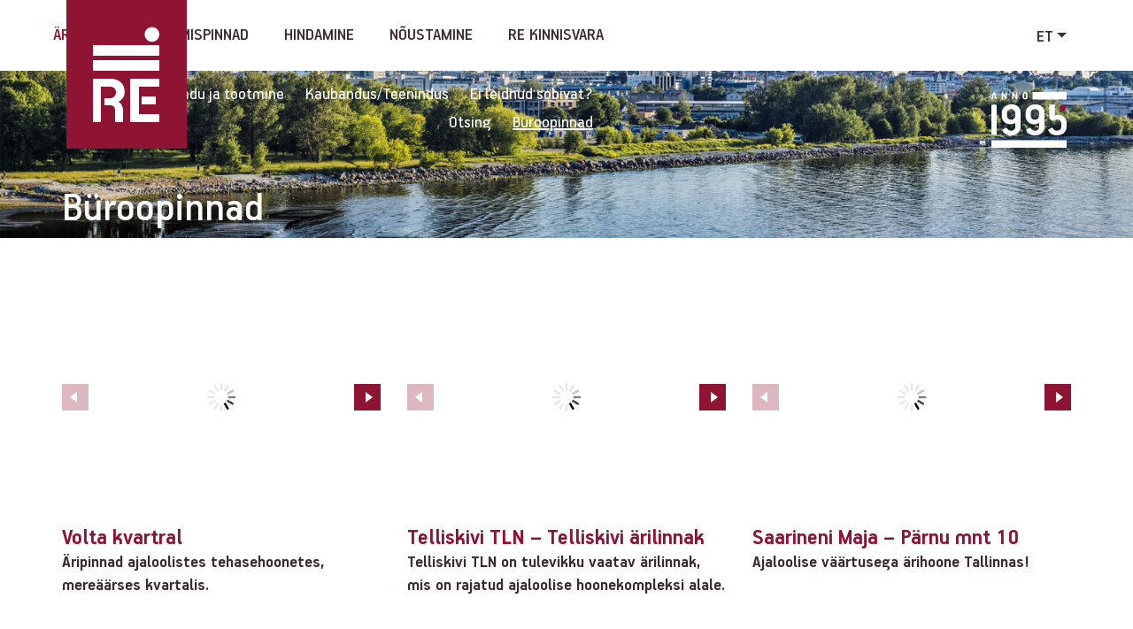

--- FILE ---
content_type: text/html; charset=UTF-8
request_url: https://re.ee/kinnisvara-kuulutused/aripinnad/buroopinnad-arihooned/
body_size: 18197
content:
<!DOCTYPE html>
<html lang="et">
<head>
  <meta charset="utf-8" />
  <meta name="viewport" content="width=device-width, initial-scale=1" />

  <meta name='robots' content='index, follow, max-image-preview:large, max-snippet:-1, max-video-preview:-1' />
	<style>img:is([sizes="auto" i], [sizes^="auto," i]) { contain-intrinsic-size: 3000px 1500px }</style>
	<link rel="alternate" hreflang="et" href="https://re.ee/kinnisvara-kuulutused/aripinnad/buroopinnad-arihooned/" />
<link rel="alternate" hreflang="ru" href="https://re.ee/ru/property-type/kommercheskije-ploshhadi/kommercheskije-zdanija/" />
<link rel="alternate" hreflang="en" href="https://re.ee/en/property-type/commercial/commercial-buildings/" />
<link rel="alternate" hreflang="x-default" href="https://re.ee/kinnisvara-kuulutused/aripinnad/buroopinnad-arihooned/" />
<script id="cookieyes" type="text/javascript" src="https://cdn-cookieyes.com/client_data/ab730074f9c8be27e01d126e/script.js"></script><!-- Google tag (gtag.js) consent mode dataLayer added by Site Kit -->
<script type="text/javascript" id="google_gtagjs-js-consent-mode-data-layer">
/* <![CDATA[ */
window.dataLayer = window.dataLayer || [];function gtag(){dataLayer.push(arguments);}
gtag('consent', 'default', {"ad_personalization":"denied","ad_storage":"denied","ad_user_data":"denied","analytics_storage":"denied","functionality_storage":"denied","security_storage":"denied","personalization_storage":"denied","region":["AT","BE","BG","CH","CY","CZ","DE","DK","EE","ES","FI","FR","GB","GR","HR","HU","IE","IS","IT","LI","LT","LU","LV","MT","NL","NO","PL","PT","RO","SE","SI","SK"],"wait_for_update":500});
window._googlesitekitConsentCategoryMap = {"statistics":["analytics_storage"],"marketing":["ad_storage","ad_user_data","ad_personalization"],"functional":["functionality_storage","security_storage"],"preferences":["personalization_storage"]};
window._googlesitekitConsents = {"ad_personalization":"denied","ad_storage":"denied","ad_user_data":"denied","analytics_storage":"denied","functionality_storage":"denied","security_storage":"denied","personalization_storage":"denied","region":["AT","BE","BG","CH","CY","CZ","DE","DK","EE","ES","FI","FR","GB","GR","HR","HU","IE","IS","IT","LI","LT","LU","LV","MT","NL","NO","PL","PT","RO","SE","SI","SK"],"wait_for_update":500};
/* ]]> */
</script>
<!-- End Google tag (gtag.js) consent mode dataLayer added by Site Kit -->

	<!-- This site is optimized with the Yoast SEO plugin v26.4 - https://yoast.com/wordpress/plugins/seo/ -->
	<title>Büroopinnad - Ärikinnisvara - Büroopinnad - RE Kinnisvara</title>
	<meta name="description" content="Büroopinnad, bürood, ärikinnisvara, äripindade üür, kõik ärihoonete pakkumised, äripind, ärihooned, ärikinnisvara ost-müük." />
	<link rel="canonical" href="https://re.ee/kinnisvara-kuulutused/aripinnad/buroopinnad-arihooned/" />
	<link rel="next" href="https://re.ee/kinnisvara-kuulutused/aripinnad/buroopinnad-arihooned/page/2/" />
	<meta property="og:locale" content="et_EE" />
	<meta property="og:type" content="article" />
	<meta property="og:title" content="Büroopinnad - Ärikinnisvara - Büroopinnad - RE Kinnisvara" />
	<meta property="og:description" content="Büroopinnad, bürood, ärikinnisvara, äripindade üür, kõik ärihoonete pakkumised, äripind, ärihooned, ärikinnisvara ost-müük." />
	<meta property="og:url" content="https://re.ee/kinnisvara-kuulutused/aripinnad/buroopinnad-arihooned/" />
	<meta property="og:site_name" content="RE Kinnisvara" />
	<meta name="twitter:card" content="summary_large_image" />
	<script type="application/ld+json" class="yoast-schema-graph">{"@context":"https://schema.org","@graph":[{"@type":"CollectionPage","@id":"https://re.ee/kinnisvara-kuulutused/aripinnad/buroopinnad-arihooned/","url":"https://re.ee/kinnisvara-kuulutused/aripinnad/buroopinnad-arihooned/","name":"Büroopinnad - Ärikinnisvara - Büroopinnad - RE Kinnisvara","isPartOf":{"@id":"https://re.ee/#website"},"primaryImageOfPage":{"@id":"https://re.ee/kinnisvara-kuulutused/aripinnad/buroopinnad-arihooned/#primaryimage"},"image":{"@id":"https://re.ee/kinnisvara-kuulutused/aripinnad/buroopinnad-arihooned/#primaryimage"},"thumbnailUrl":"https://re.ee/wp-content/uploads/2025/11/Volta-7-f1.jpg","description":"Büroopinnad, bürood, ärikinnisvara, äripindade üür, kõik ärihoonete pakkumised, äripind, ärihooned, ärikinnisvara ost-müük.","breadcrumb":{"@id":"https://re.ee/kinnisvara-kuulutused/aripinnad/buroopinnad-arihooned/#breadcrumb"},"inLanguage":"et"},{"@type":"ImageObject","inLanguage":"et","@id":"https://re.ee/kinnisvara-kuulutused/aripinnad/buroopinnad-arihooned/#primaryimage","url":"https://re.ee/wp-content/uploads/2025/11/Volta-7-f1.jpg","contentUrl":"https://re.ee/wp-content/uploads/2025/11/Volta-7-f1.jpg","width":1371,"height":769},{"@type":"BreadcrumbList","@id":"https://re.ee/kinnisvara-kuulutused/aripinnad/buroopinnad-arihooned/#breadcrumb","itemListElement":[{"@type":"ListItem","position":1,"name":"Home","item":"https://re.ee/"},{"@type":"ListItem","position":2,"name":"Äripinnad","item":"https://re.ee/kinnisvara-kuulutused/aripinnad/"},{"@type":"ListItem","position":3,"name":"Büroopinnad"}]},{"@type":"WebSite","@id":"https://re.ee/#website","url":"https://re.ee/","name":"RE Kinnisvara","description":"Parim osa kinnisvarast","potentialAction":[{"@type":"SearchAction","target":{"@type":"EntryPoint","urlTemplate":"https://re.ee/?s={search_term_string}"},"query-input":{"@type":"PropertyValueSpecification","valueRequired":true,"valueName":"search_term_string"}}],"inLanguage":"et"}]}</script>
	<!-- / Yoast SEO plugin. -->


<link rel='dns-prefetch' href='//www.google.com' />
<link rel='dns-prefetch' href='//www.googletagmanager.com' />
<link rel='stylesheet' id='wp-block-library-css' href='https://re.ee/wp-includes/css/dist/block-library/style.min.css?xyz=HPnooWi8HFf4k' type='text/css' media='all' />
<style id='classic-theme-styles-inline-css' type='text/css'>
/*! This file is auto-generated */
.wp-block-button__link{color:#fff;background-color:#32373c;border-radius:9999px;box-shadow:none;text-decoration:none;padding:calc(.667em + 2px) calc(1.333em + 2px);font-size:1.125em}.wp-block-file__button{background:#32373c;color:#fff;text-decoration:none}
</style>
<style id='global-styles-inline-css' type='text/css'>
:root{--wp--preset--aspect-ratio--square: 1;--wp--preset--aspect-ratio--4-3: 4/3;--wp--preset--aspect-ratio--3-4: 3/4;--wp--preset--aspect-ratio--3-2: 3/2;--wp--preset--aspect-ratio--2-3: 2/3;--wp--preset--aspect-ratio--16-9: 16/9;--wp--preset--aspect-ratio--9-16: 9/16;--wp--preset--color--black: #000000;--wp--preset--color--cyan-bluish-gray: #abb8c3;--wp--preset--color--white: #ffffff;--wp--preset--color--pale-pink: #f78da7;--wp--preset--color--vivid-red: #cf2e2e;--wp--preset--color--luminous-vivid-orange: #ff6900;--wp--preset--color--luminous-vivid-amber: #fcb900;--wp--preset--color--light-green-cyan: #7bdcb5;--wp--preset--color--vivid-green-cyan: #00d084;--wp--preset--color--pale-cyan-blue: #8ed1fc;--wp--preset--color--vivid-cyan-blue: #0693e3;--wp--preset--color--vivid-purple: #9b51e0;--wp--preset--gradient--vivid-cyan-blue-to-vivid-purple: linear-gradient(135deg,rgba(6,147,227,1) 0%,rgb(155,81,224) 100%);--wp--preset--gradient--light-green-cyan-to-vivid-green-cyan: linear-gradient(135deg,rgb(122,220,180) 0%,rgb(0,208,130) 100%);--wp--preset--gradient--luminous-vivid-amber-to-luminous-vivid-orange: linear-gradient(135deg,rgba(252,185,0,1) 0%,rgba(255,105,0,1) 100%);--wp--preset--gradient--luminous-vivid-orange-to-vivid-red: linear-gradient(135deg,rgba(255,105,0,1) 0%,rgb(207,46,46) 100%);--wp--preset--gradient--very-light-gray-to-cyan-bluish-gray: linear-gradient(135deg,rgb(238,238,238) 0%,rgb(169,184,195) 100%);--wp--preset--gradient--cool-to-warm-spectrum: linear-gradient(135deg,rgb(74,234,220) 0%,rgb(151,120,209) 20%,rgb(207,42,186) 40%,rgb(238,44,130) 60%,rgb(251,105,98) 80%,rgb(254,248,76) 100%);--wp--preset--gradient--blush-light-purple: linear-gradient(135deg,rgb(255,206,236) 0%,rgb(152,150,240) 100%);--wp--preset--gradient--blush-bordeaux: linear-gradient(135deg,rgb(254,205,165) 0%,rgb(254,45,45) 50%,rgb(107,0,62) 100%);--wp--preset--gradient--luminous-dusk: linear-gradient(135deg,rgb(255,203,112) 0%,rgb(199,81,192) 50%,rgb(65,88,208) 100%);--wp--preset--gradient--pale-ocean: linear-gradient(135deg,rgb(255,245,203) 0%,rgb(182,227,212) 50%,rgb(51,167,181) 100%);--wp--preset--gradient--electric-grass: linear-gradient(135deg,rgb(202,248,128) 0%,rgb(113,206,126) 100%);--wp--preset--gradient--midnight: linear-gradient(135deg,rgb(2,3,129) 0%,rgb(40,116,252) 100%);--wp--preset--font-size--small: 13px;--wp--preset--font-size--medium: 20px;--wp--preset--font-size--large: 36px;--wp--preset--font-size--x-large: 42px;--wp--preset--spacing--20: 0.44rem;--wp--preset--spacing--30: 0.67rem;--wp--preset--spacing--40: 1rem;--wp--preset--spacing--50: 1.5rem;--wp--preset--spacing--60: 2.25rem;--wp--preset--spacing--70: 3.38rem;--wp--preset--spacing--80: 5.06rem;--wp--preset--shadow--natural: 6px 6px 9px rgba(0, 0, 0, 0.2);--wp--preset--shadow--deep: 12px 12px 50px rgba(0, 0, 0, 0.4);--wp--preset--shadow--sharp: 6px 6px 0px rgba(0, 0, 0, 0.2);--wp--preset--shadow--outlined: 6px 6px 0px -3px rgba(255, 255, 255, 1), 6px 6px rgba(0, 0, 0, 1);--wp--preset--shadow--crisp: 6px 6px 0px rgba(0, 0, 0, 1);}:where(.is-layout-flex){gap: 0.5em;}:where(.is-layout-grid){gap: 0.5em;}body .is-layout-flex{display: flex;}.is-layout-flex{flex-wrap: wrap;align-items: center;}.is-layout-flex > :is(*, div){margin: 0;}body .is-layout-grid{display: grid;}.is-layout-grid > :is(*, div){margin: 0;}:where(.wp-block-columns.is-layout-flex){gap: 2em;}:where(.wp-block-columns.is-layout-grid){gap: 2em;}:where(.wp-block-post-template.is-layout-flex){gap: 1.25em;}:where(.wp-block-post-template.is-layout-grid){gap: 1.25em;}.has-black-color{color: var(--wp--preset--color--black) !important;}.has-cyan-bluish-gray-color{color: var(--wp--preset--color--cyan-bluish-gray) !important;}.has-white-color{color: var(--wp--preset--color--white) !important;}.has-pale-pink-color{color: var(--wp--preset--color--pale-pink) !important;}.has-vivid-red-color{color: var(--wp--preset--color--vivid-red) !important;}.has-luminous-vivid-orange-color{color: var(--wp--preset--color--luminous-vivid-orange) !important;}.has-luminous-vivid-amber-color{color: var(--wp--preset--color--luminous-vivid-amber) !important;}.has-light-green-cyan-color{color: var(--wp--preset--color--light-green-cyan) !important;}.has-vivid-green-cyan-color{color: var(--wp--preset--color--vivid-green-cyan) !important;}.has-pale-cyan-blue-color{color: var(--wp--preset--color--pale-cyan-blue) !important;}.has-vivid-cyan-blue-color{color: var(--wp--preset--color--vivid-cyan-blue) !important;}.has-vivid-purple-color{color: var(--wp--preset--color--vivid-purple) !important;}.has-black-background-color{background-color: var(--wp--preset--color--black) !important;}.has-cyan-bluish-gray-background-color{background-color: var(--wp--preset--color--cyan-bluish-gray) !important;}.has-white-background-color{background-color: var(--wp--preset--color--white) !important;}.has-pale-pink-background-color{background-color: var(--wp--preset--color--pale-pink) !important;}.has-vivid-red-background-color{background-color: var(--wp--preset--color--vivid-red) !important;}.has-luminous-vivid-orange-background-color{background-color: var(--wp--preset--color--luminous-vivid-orange) !important;}.has-luminous-vivid-amber-background-color{background-color: var(--wp--preset--color--luminous-vivid-amber) !important;}.has-light-green-cyan-background-color{background-color: var(--wp--preset--color--light-green-cyan) !important;}.has-vivid-green-cyan-background-color{background-color: var(--wp--preset--color--vivid-green-cyan) !important;}.has-pale-cyan-blue-background-color{background-color: var(--wp--preset--color--pale-cyan-blue) !important;}.has-vivid-cyan-blue-background-color{background-color: var(--wp--preset--color--vivid-cyan-blue) !important;}.has-vivid-purple-background-color{background-color: var(--wp--preset--color--vivid-purple) !important;}.has-black-border-color{border-color: var(--wp--preset--color--black) !important;}.has-cyan-bluish-gray-border-color{border-color: var(--wp--preset--color--cyan-bluish-gray) !important;}.has-white-border-color{border-color: var(--wp--preset--color--white) !important;}.has-pale-pink-border-color{border-color: var(--wp--preset--color--pale-pink) !important;}.has-vivid-red-border-color{border-color: var(--wp--preset--color--vivid-red) !important;}.has-luminous-vivid-orange-border-color{border-color: var(--wp--preset--color--luminous-vivid-orange) !important;}.has-luminous-vivid-amber-border-color{border-color: var(--wp--preset--color--luminous-vivid-amber) !important;}.has-light-green-cyan-border-color{border-color: var(--wp--preset--color--light-green-cyan) !important;}.has-vivid-green-cyan-border-color{border-color: var(--wp--preset--color--vivid-green-cyan) !important;}.has-pale-cyan-blue-border-color{border-color: var(--wp--preset--color--pale-cyan-blue) !important;}.has-vivid-cyan-blue-border-color{border-color: var(--wp--preset--color--vivid-cyan-blue) !important;}.has-vivid-purple-border-color{border-color: var(--wp--preset--color--vivid-purple) !important;}.has-vivid-cyan-blue-to-vivid-purple-gradient-background{background: var(--wp--preset--gradient--vivid-cyan-blue-to-vivid-purple) !important;}.has-light-green-cyan-to-vivid-green-cyan-gradient-background{background: var(--wp--preset--gradient--light-green-cyan-to-vivid-green-cyan) !important;}.has-luminous-vivid-amber-to-luminous-vivid-orange-gradient-background{background: var(--wp--preset--gradient--luminous-vivid-amber-to-luminous-vivid-orange) !important;}.has-luminous-vivid-orange-to-vivid-red-gradient-background{background: var(--wp--preset--gradient--luminous-vivid-orange-to-vivid-red) !important;}.has-very-light-gray-to-cyan-bluish-gray-gradient-background{background: var(--wp--preset--gradient--very-light-gray-to-cyan-bluish-gray) !important;}.has-cool-to-warm-spectrum-gradient-background{background: var(--wp--preset--gradient--cool-to-warm-spectrum) !important;}.has-blush-light-purple-gradient-background{background: var(--wp--preset--gradient--blush-light-purple) !important;}.has-blush-bordeaux-gradient-background{background: var(--wp--preset--gradient--blush-bordeaux) !important;}.has-luminous-dusk-gradient-background{background: var(--wp--preset--gradient--luminous-dusk) !important;}.has-pale-ocean-gradient-background{background: var(--wp--preset--gradient--pale-ocean) !important;}.has-electric-grass-gradient-background{background: var(--wp--preset--gradient--electric-grass) !important;}.has-midnight-gradient-background{background: var(--wp--preset--gradient--midnight) !important;}.has-small-font-size{font-size: var(--wp--preset--font-size--small) !important;}.has-medium-font-size{font-size: var(--wp--preset--font-size--medium) !important;}.has-large-font-size{font-size: var(--wp--preset--font-size--large) !important;}.has-x-large-font-size{font-size: var(--wp--preset--font-size--x-large) !important;}
:where(.wp-block-post-template.is-layout-flex){gap: 1.25em;}:where(.wp-block-post-template.is-layout-grid){gap: 1.25em;}
:where(.wp-block-columns.is-layout-flex){gap: 2em;}:where(.wp-block-columns.is-layout-grid){gap: 2em;}
:root :where(.wp-block-pullquote){font-size: 1.5em;line-height: 1.6;}
</style>
<script type="text/javascript" src="https://re.ee/wp-content/plugins/wp-sentry-integration/public/wp-sentry-browser.min.js?ver=8.10.0" id="wp-sentry-browser-bundle-js"></script>
<script type="text/javascript" id="wp-sentry-browser-js-extra">
/* <![CDATA[ */
var wp_sentry = {"environment":"production","release":"1.0","context":{"tags":{"wordpress":"6.8.3","language":"et"}},"dsn":"https:\/\/ab97b83e841e4bc2b04a51e113ef533e@o330164.ingest.sentry.io\/1850025"};
/* ]]> */
</script>
<script type="text/javascript" src="https://re.ee/wp-content/plugins/wp-sentry-integration/public/wp-sentry-init.js?ver=8.10.0" id="wp-sentry-browser-js"></script>
<script type="text/javascript" src="https://re.ee/wp-includes/js/jquery/jquery.min.js?ver=3.7.1" id="jquery-core-js"></script>
<script type="text/javascript" src="https://re.ee/wp-includes/js/jquery/jquery-migrate.min.js?ver=3.4.1" id="jquery-migrate-js"></script>
<script type="text/javascript" id="oi-captcha-js-extra">
/* <![CDATA[ */
var oi_vars = {"ajax_url":"https:\/\/re.ee\/wp-admin\/admin-ajax.php","lang":"et","nonce":"cc0392a09d","re_marker_url":"https:\/\/re.ee\/build\/assets\/icon-marker-CGEENZ_b.svg","re_property_cats":{"commercial":{"B\u00fcroo":"B\u00fcroo","Ladu":"Ladu","Tootmine":"Tootmine","Kaubandus":"Kaubandus","Teenindus":"Teenindus","Toitlustus":"Toitlustus","Maa":"Maa","Garaa\u017e":"Garaa\u017e","Stock office":"Stock office","Loft office":"Loft office","Coworking space":"Coworking space"},"residential":{"Korter":"Korter","Maja":"Maja","Majaosa":"Majaosa","Suvila":"Suvila","Garaa\u017e":"Garaa\u017e","Maa":"Maa"}},"re_property_listing_urls":{"commercial":"https:\/\/re.ee\/otsing\/aripinnad\/","residential":"https:\/\/re.ee\/otsing\/elamispinnad\/"},"re_placeholder_img":"https:\/\/re.ee\/build\/assets\/placeholder__200x200-B9wn2udb.png","template_uri":"https:\/\/re.ee\/wp-content\/themes\/re-kinnisvara","google_api_key":"AIzaSyCIsC8F7FBZvV3WXD1zyV9WyTZoA1Vdits"};
var re_loadmore_params = {"ajaxurl":"https:\/\/re.ee\/wp-admin\/admin-ajax.php","posts":"{\"oi_property_category\":\"buroopinnad-arihooned\",\"error\":\"\",\"m\":\"\",\"p\":0,\"post_parent\":\"\",\"subpost\":\"\",\"subpost_id\":\"\",\"attachment\":\"\",\"attachment_id\":0,\"name\":\"\",\"pagename\":\"\",\"page_id\":0,\"second\":\"\",\"minute\":\"\",\"hour\":\"\",\"day\":0,\"monthnum\":0,\"year\":0,\"w\":0,\"category_name\":\"\",\"tag\":\"\",\"cat\":\"\",\"tag_id\":\"\",\"author\":\"\",\"author_name\":\"\",\"feed\":\"\",\"tb\":\"\",\"paged\":0,\"meta_key\":\"\",\"meta_value\":\"\",\"preview\":\"\",\"s\":\"\",\"sentence\":\"\",\"title\":\"\",\"fields\":\"all\",\"menu_order\":\"\",\"embed\":\"\",\"category__in\":[],\"category__not_in\":[],\"category__and\":[],\"post__in\":[],\"post__not_in\":[],\"post_name__in\":[],\"tag__in\":[],\"tag__not_in\":[],\"tag__and\":[],\"tag_slug__in\":[],\"tag_slug__and\":[],\"post_parent__in\":[],\"post_parent__not_in\":[],\"author__in\":[],\"author__not_in\":[],\"search_columns\":[],\"ignore_sticky_posts\":false,\"suppress_filters\":false,\"cache_results\":true,\"update_post_term_cache\":true,\"update_menu_item_cache\":false,\"lazy_load_term_meta\":true,\"update_post_meta_cache\":true,\"post_type\":\"\",\"posts_per_page\":54,\"nopaging\":false,\"comments_per_page\":\"20\",\"no_found_rows\":false,\"taxonomy\":\"oi_property_category\",\"term\":\"buroopinnad-arihooned\",\"order\":\"DESC\"}","current_page":"1","max_page":"4"};
/* ]]> */
</script>
<script type="text/javascript" src="https://www.google.com/recaptcha/api.js?render=6Lc9xPoqAAAAAB0ETTDs3KHDgqbRvpGR24VzC8Mj&amp;xyz=HPnooWi8HFf4k" id="oi-captcha-js"></script>

<!-- Google tag (gtag.js) snippet added by Site Kit -->
<!-- Google Analytics snippet added by Site Kit -->
<script type="text/javascript" src="https://www.googletagmanager.com/gtag/js?id=GT-TXX9L68" id="google_gtagjs-js" async></script>
<script type="text/javascript" id="google_gtagjs-js-after">
/* <![CDATA[ */
window.dataLayer = window.dataLayer || [];function gtag(){dataLayer.push(arguments);}
gtag("set","linker",{"domains":["re.ee"]});
gtag("js", new Date());
gtag("set", "developer_id.dZTNiMT", true);
gtag("config", "GT-TXX9L68");
 window._googlesitekit = window._googlesitekit || {}; window._googlesitekit.throttledEvents = []; window._googlesitekit.gtagEvent = (name, data) => { var key = JSON.stringify( { name, data } ); if ( !! window._googlesitekit.throttledEvents[ key ] ) { return; } window._googlesitekit.throttledEvents[ key ] = true; setTimeout( () => { delete window._googlesitekit.throttledEvents[ key ]; }, 5 ); gtag( "event", name, { ...data, event_source: "site-kit" } ); }; 
/* ]]> */
</script>
<meta name="generator" content="Site Kit by Google 1.166.0" /><link rel="preload" as="style" href="https://re.ee/build/assets/app-ChyJBovO.css" /><link rel="modulepreload" href="https://re.ee/build/assets/app-CsFNI8xS.js" /><link rel="stylesheet" href="https://re.ee/build/assets/app-ChyJBovO.css" /><script type="module" src="https://re.ee/build/assets/app-CsFNI8xS.js"></script><style type="text/css">.section-emotional--default { background-image: url(https://re.ee/build/assets/bg-test-re-4GcUHrzz.jpg); }</style><script>(function(w,d,s,l,i){w[l]=w[l]||[];w[l].push({'gtm.start':new Date().getTime(),event:'gtm.js'});var f=d.getElementsByTagName(s)[0], j=d.createElement(s),dl=l!='dataLayer'?'&l='+l:'';j.async=true;j.src='https://www.googletagmanager.com/gtm.js?id='+i+dl;f.parentNode.insertBefore(j,f); })(window,document,'script','dataLayer','GTM-N388T6P');</script><link rel="icon" href="https://re.ee/wp-content/uploads/2019/01/cropped-Re_logo_RGB-ruut-32x32.jpg" sizes="32x32" />
<link rel="icon" href="https://re.ee/wp-content/uploads/2019/01/cropped-Re_logo_RGB-ruut-192x192.jpg" sizes="192x192" />
<link rel="apple-touch-icon" href="https://re.ee/wp-content/uploads/2019/01/cropped-Re_logo_RGB-ruut-180x180.jpg" />
<meta name="msapplication-TileImage" content="https://re.ee/wp-content/uploads/2019/01/cropped-Re_logo_RGB-ruut-270x270.jpg" />
  <!--[if lt IE 9]>
    <script src="//oss.maxcdn.com/html5shiv/3.7.2/html5shiv.min.js"></script>
    <script src="//oss.maxcdn.com/libs/respond.js/1.4.2/respond.min.js"></script>
  <![endif]-->
</head>
<body class="archive tax-oi_property_category term-buroopinnad-arihooned term-10 wp-theme-re-kinnisvara">
  <noscript><iframe src="https://www.googletagmanager.com/ns.html?id=GTM-N388T6P" height="0" width="0" style="display:none;visibility:hidden"></iframe></noscript>
  <div class="wrapper">

        <header class="main-header">
      <div class="main-header__inner">
        <div class="main-header__logo">
          <a href="https://re.ee/" title="RE Kinnisvara" rel="home">
            <img src="https://re.ee/build/assets/logo-re--header-BjEFrO1a.svg" alt="RE Kinnisvara" width="136" height="168">
            <span class="sr-only">RE Kinnisvara</span>
          </a>
        </div>

        <div class="main-header__content hidden-xs">
          <nav class="main-header__mainnav">
            <h2 class="sr-only">Main menu</h2>
            <ul id="menu-primary-navigation-est" class="mainnav"><li id="menu-item-14768" class="menu-item menu-item-type-custom menu-item-object-custom menu-item-has-children menu-item-14768"><a href="#re-kinnisvara">RE Kinnisvara</a>
<ul class="sub-menu">
	<li id="menu-item-16856" class="menu-item menu-item-type-post_type menu-item-object-page menu-item-16856"><a href="https://re.ee/kontakt/">Kontakt</a></li>
	<li id="menu-item-18799" class="menu-item menu-item-type-taxonomy menu-item-object-category menu-item-18799"><a href="https://re.ee/uudised/">Uudised</a></li>
	<li id="menu-item-5821" class="menu-item menu-item-type-post_type menu-item-object-page menu-item-5821"><a href="https://re.ee/?page_id=5816">Koostööpartnerid</a></li>
	<li id="menu-item-5772" class="menu-item menu-item-type-custom menu-item-object-custom menu-item-5772"><a href="https://re.ee/toopakkumised/">Tööpakkumised</a></li>
	<li id="menu-item-77" class="menu-item menu-item-type-post_type menu-item-object-page menu-item-77"><a href="https://re.ee/re-kinnisvara-as-tutvustus/">Tutvustus</a></li>
</ul>
</li>
<li id="menu-item-15372" class="menu-item menu-item-type-custom menu-item-object-custom menu-item-has-children menu-item-15372"><a href="#nõustamine">Nõustamine</a>
<ul class="sub-menu">
	<li id="menu-item-19233" class="menu-item menu-item-type-post_type menu-item-object-page menu-item-19233"><a href="https://re.ee/kinnisvara-seadustamine/">Seadustamine</a></li>
	<li id="menu-item-15373" class="menu-item menu-item-type-post_type menu-item-object-page menu-item-15373"><a href="https://re.ee/uurnike-noustamine/">Üürnike nõustamine</a></li>
	<li id="menu-item-15374" class="menu-item menu-item-type-post_type menu-item-object-page menu-item-15374"><a href="https://re.ee/kinnisvarainvesteeringute-noustamine/">Kinnisvarainvesteeringute nõustamine</a></li>
</ul>
</li>
<li id="menu-item-64" class="menu-item menu-item-type-custom menu-item-object-custom menu-item-has-children menu-item-64"><a href="#hindamine">Hindamine</a>
<ul class="sub-menu">
	<li id="menu-item-3082" class="menu-item menu-item-type-post_type menu-item-object-page menu-item-3082"><a href="https://re.ee/kinnisvara-hindamine/">Kinnisvara hindamine</a></li>
	<li id="menu-item-3085" class="menu-item menu-item-type-post_type menu-item-object-page menu-item-3085"><a href="https://re.ee/hinnakiri/">Hinnakiri</a></li>
	<li id="menu-item-67" class="menu-item menu-item-type-custom menu-item-object-custom menu-item-67"><a href="http://re.ee/meie-inimesed/#hindamiseksperdid">Hindamiseksperdid</a></li>
</ul>
</li>
<li id="menu-item-60" class="menu-item menu-item-type-custom menu-item-object-custom menu-item-has-children menu-item-60"><a href="#elamispinnad">Elamispinnad</a>
<ul class="sub-menu">
	<li id="menu-item-17180" class="menu-item menu-item-type-post_type menu-item-object-page menu-item-17180"><a href="https://re.ee/restart/">REstart</a></li>
	<li id="menu-item-18876" class="menu-item menu-item-type-custom menu-item-object-custom menu-item-18876"><a href="https://re.ee/meie-inimesed/#elamispindade-osakond">Müügispetsialistid</a></li>
	<li id="menu-item-3079" class="menu-item menu-item-type-post_type menu-item-object-page menu-item-3079"><a href="https://re.ee/ost-muuk/">Ostu-müügiteenus</a></li>
	<li id="menu-item-221" class="menu-item menu-item-type-custom menu-item-object-custom menu-item-221"><a href="http://re.ee/otsing/elamispinnad">Otsing</a></li>
	<li id="menu-item-16714" class="menu-item menu-item-type-custom menu-item-object-custom menu-item-16714"><a href="https://re.ee/kinnisvara-kuulutused/elamispinnad/uusarendused/">Uusarendused</a></li>
</ul>
</li>
<li id="menu-item-3745" class="menu-item menu-item-type-custom menu-item-object-custom current-menu-ancestor current-menu-parent menu-item-has-children menu-item-3745"><a href="#äripinnad">Äripinnad</a>
<ul class="sub-menu">
	<li id="menu-item-5823" class="menu-item menu-item-type-post_type menu-item-object-page menu-item-5823"><a href="https://re.ee/aripinnad-buroopinnad-laopinnad-hindamine-konsultatsioonid/">Ei leidnud sobivat?</a></li>
	<li id="menu-item-3070" class="menu-item menu-item-type-taxonomy menu-item-object-oi_property_category menu-item-3070"><a href="https://re.ee/kinnisvara-kuulutused/aripinnad/kaubandus-teenindus/">Kaubandus/Teenindus</a></li>
	<li id="menu-item-3069" class="menu-item menu-item-type-taxonomy menu-item-object-oi_property_category menu-item-3069"><a href="https://re.ee/kinnisvara-kuulutused/aripinnad/ladu-ja-tootmine/">Ladu ja tootmine</a></li>
	<li id="menu-item-14217" class="menu-item menu-item-type-taxonomy menu-item-object-oi_property_category menu-item-14217"><a href="https://re.ee/kinnisvara-kuulutused/aripinnad/stockoffice/">Stockoffice</a></li>
	<li id="menu-item-3068" class="menu-item menu-item-type-taxonomy menu-item-object-oi_property_category current-menu-item menu-item-3068"><a href="https://re.ee/kinnisvara-kuulutused/aripinnad/buroopinnad-arihooned/" aria-current="page">Büroopinnad</a></li>
	<li id="menu-item-220" class="menu-item menu-item-type-custom menu-item-object-custom menu-item-220"><a href="https://re.ee/otsing/aripinnad">Otsing</a></li>
</ul>
</li>
</ul>          </nav>

          <div class="main-header__meta">

            <div class="dropdown lang-switch">
<button type="button" class="dropdown-toggle" id="langswitch" data-toggle="dropdown" aria-expanded="false"><span>ET</span></button>
<ul class="dropdown-menu" role="menu" aria-labelledby="langswitch">
<li class="lang-switch__item"><a href="https://re.ee/en/property-type/commercial/commercial-buildings/" rel="alternate" hreflang="en" title="English" class="lang-switch__url">English</a></li>
<li class="lang-switch__item"><a href="https://re.ee/ru/property-type/kommercheskije-ploshhadi/kommercheskije-zdanija/" rel="alternate" hreflang="ru" title="Русский" class="lang-switch__url">Русский</a></li>
</ul>
</div>          </div>
          <img class="main-header__anno-logo" src="https://re.ee/build/assets/re_anno_1995-Dz8uN6oH.svg" alt="anno 1995" width="85" height="65">
        </div>

        <nav class="site-mobile__section visible-xs-block">
          <h2 class="sr-only">Mobile menu</h2>
          <button class="dropdown-toggle x" type="button" data-toggle="dropdown" title="Mobile menu navigation"><span class="lines"><span class="sr-only">Mobile menu navigation</span></span></button>

          <div class="dropdown-menu dropdown-menu-right">
            <div class="dropdown-menu__content">
              <div class="site-mobile__meta">
                <ul class="lang-switch">
<li class="lang-switch__item  current-item"><a href="https://re.ee/kinnisvara-kuulutused/aripinnad/buroopinnad-arihooned/" rel="alternate" hreflang="et" title="Eesti" class="lang-switch__url">ET</a></li>
<li class="lang-switch__item"><a href="https://re.ee/en/property-type/commercial/commercial-buildings/" rel="alternate" hreflang="en" title="English" class="lang-switch__url">EN</a></li>
<li class="lang-switch__item"><a href="https://re.ee/ru/property-type/kommercheskije-ploshhadi/kommercheskije-zdanija/" rel="alternate" hreflang="ru" title="Русский" class="lang-switch__url">RU</a></li>
</ul>              </div>
              <div class="mainnav-section__mobile"><ul id="menu-primary-navigation-est-1" class="mobile-nav"><li class="menu-item menu-item-type-custom menu-item-object-custom menu-item-has-children menu-item-14768"><a href="#re-kinnisvara">RE Kinnisvara</a>
<ul class="sub-menu">
	<li class="menu-item menu-item-type-post_type menu-item-object-page menu-item-16856"><a href="https://re.ee/kontakt/">Kontakt</a></li>
	<li class="menu-item menu-item-type-taxonomy menu-item-object-category menu-item-18799"><a href="https://re.ee/uudised/">Uudised</a></li>
	<li class="menu-item menu-item-type-post_type menu-item-object-page menu-item-5821"><a href="https://re.ee/?page_id=5816">Koostööpartnerid</a></li>
	<li class="menu-item menu-item-type-custom menu-item-object-custom menu-item-5772"><a href="https://re.ee/toopakkumised/">Tööpakkumised</a></li>
	<li class="menu-item menu-item-type-post_type menu-item-object-page menu-item-77"><a href="https://re.ee/re-kinnisvara-as-tutvustus/">Tutvustus</a></li>
</ul>
</li>
<li class="menu-item menu-item-type-custom menu-item-object-custom menu-item-has-children menu-item-15372"><a href="#nõustamine">Nõustamine</a>
<ul class="sub-menu">
	<li class="menu-item menu-item-type-post_type menu-item-object-page menu-item-19233"><a href="https://re.ee/kinnisvara-seadustamine/">Seadustamine</a></li>
	<li class="menu-item menu-item-type-post_type menu-item-object-page menu-item-15373"><a href="https://re.ee/uurnike-noustamine/">Üürnike nõustamine</a></li>
	<li class="menu-item menu-item-type-post_type menu-item-object-page menu-item-15374"><a href="https://re.ee/kinnisvarainvesteeringute-noustamine/">Kinnisvarainvesteeringute nõustamine</a></li>
</ul>
</li>
<li class="menu-item menu-item-type-custom menu-item-object-custom menu-item-has-children menu-item-64"><a href="#hindamine">Hindamine</a>
<ul class="sub-menu">
	<li class="menu-item menu-item-type-post_type menu-item-object-page menu-item-3082"><a href="https://re.ee/kinnisvara-hindamine/">Kinnisvara hindamine</a></li>
	<li class="menu-item menu-item-type-post_type menu-item-object-page menu-item-3085"><a href="https://re.ee/hinnakiri/">Hinnakiri</a></li>
	<li class="menu-item menu-item-type-custom menu-item-object-custom menu-item-67"><a href="http://re.ee/meie-inimesed/#hindamiseksperdid">Hindamiseksperdid</a></li>
</ul>
</li>
<li class="menu-item menu-item-type-custom menu-item-object-custom menu-item-has-children menu-item-60"><a href="#elamispinnad">Elamispinnad</a>
<ul class="sub-menu">
	<li class="menu-item menu-item-type-post_type menu-item-object-page menu-item-17180"><a href="https://re.ee/restart/">REstart</a></li>
	<li class="menu-item menu-item-type-custom menu-item-object-custom menu-item-18876"><a href="https://re.ee/meie-inimesed/#elamispindade-osakond">Müügispetsialistid</a></li>
	<li class="menu-item menu-item-type-post_type menu-item-object-page menu-item-3079"><a href="https://re.ee/ost-muuk/">Ostu-müügiteenus</a></li>
	<li class="menu-item menu-item-type-custom menu-item-object-custom menu-item-221"><a href="http://re.ee/otsing/elamispinnad">Otsing</a></li>
	<li class="menu-item menu-item-type-custom menu-item-object-custom menu-item-16714"><a href="https://re.ee/kinnisvara-kuulutused/elamispinnad/uusarendused/">Uusarendused</a></li>
</ul>
</li>
<li class="menu-item menu-item-type-custom menu-item-object-custom current-menu-ancestor current-menu-parent menu-item-has-children menu-item-3745"><a href="#äripinnad">Äripinnad</a>
<ul class="sub-menu">
	<li class="menu-item menu-item-type-post_type menu-item-object-page menu-item-5823"><a href="https://re.ee/aripinnad-buroopinnad-laopinnad-hindamine-konsultatsioonid/">Ei leidnud sobivat?</a></li>
	<li class="menu-item menu-item-type-taxonomy menu-item-object-oi_property_category menu-item-3070"><a href="https://re.ee/kinnisvara-kuulutused/aripinnad/kaubandus-teenindus/">Kaubandus/Teenindus</a></li>
	<li class="menu-item menu-item-type-taxonomy menu-item-object-oi_property_category menu-item-3069"><a href="https://re.ee/kinnisvara-kuulutused/aripinnad/ladu-ja-tootmine/">Ladu ja tootmine</a></li>
	<li class="menu-item menu-item-type-taxonomy menu-item-object-oi_property_category menu-item-14217"><a href="https://re.ee/kinnisvara-kuulutused/aripinnad/stockoffice/">Stockoffice</a></li>
	<li class="menu-item menu-item-type-taxonomy menu-item-object-oi_property_category current-menu-item menu-item-3068"><a href="https://re.ee/kinnisvara-kuulutused/aripinnad/buroopinnad-arihooned/" aria-current="page">Büroopinnad</a></li>
	<li class="menu-item menu-item-type-custom menu-item-object-custom menu-item-220"><a href="https://re.ee/otsing/aripinnad">Otsing</a></li>
</ul>
</li>
</ul></div>            </div>
          </div>
        </nav>
      </div>
    </header>
<section class="section-emotional section-emotional--default"
	>
	<h2 class="sr-only">Emotional image</h2>
	<div class="home-slogan-helper alt-page">
		<div class="home-slogan">
							<h1 class="home-slogan__title">Büroopinnad </h1>
					</div>
	</div>
</section>

<main class="site-page">
	<h2 class="sr-only">Site body section</h2>

	<div class="container">
		<header class="object-listing-header">
						
			<!-- <h2 class="object-listing-header__title">Büroopinnad </h2> -->
		</header>

		
			<div id="objects-row" class="row row--flex--sm">

				
<div class="col-sm-6 col-md-4">

	<article class="card-object card-object--regular">

		
			<div class="card-object-carousel-helper">
				<div class="card-object-carousel">
					
						<div class="card-object-carousel__item">
							<a href="https://re.ee/kinnisvaraprojekt/aripinnad/kaubandus-teenindus/volta-kvartral" target="_self">

								
									<img
										loading="lazy"
										src="https://re.ee/wp-content/uploads/2025/11/Volta-7-f3-360x260.jpg"
										alt=""
										class="card-object-carousel__image img-responsive"
										style="height: 100%; width: 100%; object-fit: cover;"
									>

															</a>
						</div>

					
						<div class="card-object-carousel__item">
							<a href="https://re.ee/kinnisvaraprojekt/aripinnad/kaubandus-teenindus/volta-kvartral" target="_self">

								
									<img
										data-lazy="https://re.ee/wp-content/uploads/2025/11/Volta-7-f1-360x260.jpg"
										alt=""
										class="card-object-carousel__image img-responsive"
										style="height: 100%; width: 100%; object-fit: cover;"
									>

															</a>
						</div>

					
						<div class="card-object-carousel__item">
							<a href="https://re.ee/kinnisvaraprojekt/aripinnad/kaubandus-teenindus/volta-kvartral" target="_self">

								
									<img
										data-lazy="https://re.ee/wp-content/uploads/2025/11/Volta-7-f2-360x260.jpg"
										alt=""
										class="card-object-carousel__image img-responsive"
										style="height: 100%; width: 100%; object-fit: cover;"
									>

															</a>
						</div>

					
						<div class="card-object-carousel__item">
							<a href="https://re.ee/kinnisvaraprojekt/aripinnad/kaubandus-teenindus/volta-kvartral" target="_self">

								
									<img
										data-lazy="https://re.ee/wp-content/uploads/2025/11/Volta-7-interj1-360x260.jpg"
										alt=""
										class="card-object-carousel__image img-responsive"
										style="height: 100%; width: 100%; object-fit: cover;"
									>

															</a>
						</div>

					
						<div class="card-object-carousel__item">
							<a href="https://re.ee/kinnisvaraprojekt/aripinnad/kaubandus-teenindus/volta-kvartral" target="_self">

								
									<img
										data-lazy="https://re.ee/wp-content/uploads/2025/11/Volta-7-interj2b-360x260.jpg"
										alt=""
										class="card-object-carousel__image img-responsive"
										style="height: 100%; width: 100%; object-fit: cover;"
									>

															</a>
						</div>

					
						<div class="card-object-carousel__item">
							<a href="https://re.ee/kinnisvaraprojekt/aripinnad/kaubandus-teenindus/volta-kvartral" target="_self">

								
									<img
										data-lazy="https://re.ee/wp-content/uploads/2025/11/Volta-kvartali-uldvaade-360x260.jpg"
										alt=""
										class="card-object-carousel__image img-responsive"
										style="height: 100%; width: 100%; object-fit: cover;"
									>

															</a>
						</div>

									</div>
			</div>

		
		<h3 class="card-object__name">
			<a href="https://re.ee/kinnisvaraprojekt/aripinnad/kaubandus-teenindus/volta-kvartral" target="_self">Volta kvartral</a>
		</h3>
		<p class="card-object__supline">Äripinnad ajaloolistes tehasehoonetes, mereäärses kvartalis.</p>
	</article>

</div>

<div class="col-sm-6 col-md-4">

	<article class="card-object card-object--regular">

		
			<div class="card-object-carousel-helper">
				<div class="card-object-carousel">
					
						<div class="card-object-carousel__item">
							<a href="https://re.ee/kinnisvaraprojekt/aripinnad/kaubandus-teenindus/telliskivi-tln-telliskivi-arilinnak" target="_self">

								
									<img
										loading="lazy"
										src="https://re.ee/wp-content/uploads/2025/10/Telliskivi-60-5_006-360x260.jpg"
										alt=""
										class="card-object-carousel__image img-responsive"
										style="height: 100%; width: 100%; object-fit: cover;"
									>

															</a>
						</div>

					
						<div class="card-object-carousel__item">
							<a href="https://re.ee/kinnisvaraprojekt/aripinnad/kaubandus-teenindus/telliskivi-tln-telliskivi-arilinnak" target="_self">

								
									<img
										data-lazy="https://re.ee/wp-content/uploads/2025/10/Telliskivi-tn-60-park_006-360x260.jpg"
										alt=""
										class="card-object-carousel__image img-responsive"
										style="height: 100%; width: 100%; object-fit: cover;"
									>

															</a>
						</div>

					
						<div class="card-object-carousel__item">
							<a href="https://re.ee/kinnisvaraprojekt/aripinnad/kaubandus-teenindus/telliskivi-tln-telliskivi-arilinnak" target="_self">

								
									<img
										data-lazy="https://re.ee/wp-content/uploads/2025/10/Telliskivi-60-2_004-360x260.jpg"
										alt=""
										class="card-object-carousel__image img-responsive"
										style="height: 100%; width: 100%; object-fit: cover;"
									>

															</a>
						</div>

					
						<div class="card-object-carousel__item">
							<a href="https://re.ee/kinnisvaraprojekt/aripinnad/kaubandus-teenindus/telliskivi-tln-telliskivi-arilinnak" target="_self">

								
									<img
										data-lazy="https://re.ee/wp-content/uploads/2025/10/Telliskivi-60-5_001-360x260.jpg"
										alt=""
										class="card-object-carousel__image img-responsive"
										style="height: 100%; width: 100%; object-fit: cover;"
									>

															</a>
						</div>

					
						<div class="card-object-carousel__item">
							<a href="https://re.ee/kinnisvaraprojekt/aripinnad/kaubandus-teenindus/telliskivi-tln-telliskivi-arilinnak" target="_self">

								
									<img
										data-lazy="https://re.ee/wp-content/uploads/2025/10/Telliskivi-tn-60-2-I4_002-360x260.jpg"
										alt=""
										class="card-object-carousel__image img-responsive"
										style="height: 100%; width: 100%; object-fit: cover;"
									>

															</a>
						</div>

					
						<div class="card-object-carousel__item">
							<a href="https://re.ee/kinnisvaraprojekt/aripinnad/kaubandus-teenindus/telliskivi-tln-telliskivi-arilinnak" target="_self">

								
									<img
										data-lazy="https://re.ee/wp-content/uploads/2025/10/Telliskivi-60-4_002-360x260.jpg"
										alt=""
										class="card-object-carousel__image img-responsive"
										style="height: 100%; width: 100%; object-fit: cover;"
									>

															</a>
						</div>

					
						<div class="card-object-carousel__item">
							<a href="https://re.ee/kinnisvaraprojekt/aripinnad/kaubandus-teenindus/telliskivi-tln-telliskivi-arilinnak" target="_self">

								
									<img
										data-lazy="https://re.ee/wp-content/uploads/2025/10/Telliskivi-60_009-360x260.jpg"
										alt=""
										class="card-object-carousel__image img-responsive"
										style="height: 100%; width: 100%; object-fit: cover;"
									>

															</a>
						</div>

					
						<div class="card-object-carousel__item">
							<a href="https://re.ee/kinnisvaraprojekt/aripinnad/kaubandus-teenindus/telliskivi-tln-telliskivi-arilinnak" target="_self">

								
									<img
										data-lazy="https://re.ee/wp-content/uploads/2025/10/09_KTA_SLT_DV-copy-XL-360x260.jpeg"
										alt=""
										class="card-object-carousel__image img-responsive"
										style="height: 100%; width: 100%; object-fit: cover;"
									>

															</a>
						</div>

					
						<div class="card-object-carousel__item">
							<a href="https://re.ee/kinnisvaraprojekt/aripinnad/kaubandus-teenindus/telliskivi-tln-telliskivi-arilinnak" target="_self">

								
									<img
										data-lazy="https://re.ee/wp-content/uploads/2025/10/Telliskivi-tn-60-park_004-360x260.jpg"
										alt=""
										class="card-object-carousel__image img-responsive"
										style="height: 100%; width: 100%; object-fit: cover;"
									>

															</a>
						</div>

					
						<div class="card-object-carousel__item">
							<a href="https://re.ee/kinnisvaraprojekt/aripinnad/kaubandus-teenindus/telliskivi-tln-telliskivi-arilinnak" target="_self">

								
									<img
										data-lazy="https://re.ee/wp-content/uploads/2025/10/00_KTA_SLT_DV-copy-XL-360x260.jpeg"
										alt=""
										class="card-object-carousel__image img-responsive"
										style="height: 100%; width: 100%; object-fit: cover;"
									>

															</a>
						</div>

					
						<div class="card-object-carousel__item">
							<a href="https://re.ee/kinnisvaraprojekt/aripinnad/kaubandus-teenindus/telliskivi-tln-telliskivi-arilinnak" target="_self">

								
									<img
										data-lazy="https://re.ee/wp-content/uploads/2025/10/06_KTA_SLT_DV-copy-XL-360x260.jpeg"
										alt=""
										class="card-object-carousel__image img-responsive"
										style="height: 100%; width: 100%; object-fit: cover;"
									>

															</a>
						</div>

					
						<div class="card-object-carousel__item">
							<a href="https://re.ee/kinnisvaraprojekt/aripinnad/kaubandus-teenindus/telliskivi-tln-telliskivi-arilinnak" target="_self">

								
									<img
										data-lazy="https://re.ee/wp-content/uploads/2025/10/08_KTA_SLT_DV-copy-XL-360x260.jpeg"
										alt=""
										class="card-object-carousel__image img-responsive"
										style="height: 100%; width: 100%; object-fit: cover;"
									>

															</a>
						</div>

					
						<div class="card-object-carousel__item">
							<a href="https://re.ee/kinnisvaraprojekt/aripinnad/kaubandus-teenindus/telliskivi-tln-telliskivi-arilinnak" target="_self">

								
									<img
										data-lazy="https://re.ee/wp-content/uploads/2025/10/Telliskivi-kaart-jpg-360x260.jpg"
										alt=""
										class="card-object-carousel__image img-responsive"
										style="height: 100%; width: 100%; object-fit: cover;"
									>

															</a>
						</div>

									</div>
			</div>

		
		<h3 class="card-object__name">
			<a href="https://re.ee/kinnisvaraprojekt/aripinnad/kaubandus-teenindus/telliskivi-tln-telliskivi-arilinnak" target="_self">Telliskivi TLN &#8211; Telliskivi ärilinnak</a>
		</h3>
		<p class="card-object__supline">Telliskivi TLN on tulevikku vaatav ärilinnak, mis on rajatud ajaloolise hoonekompleksi alale.</p>
	</article>

</div>

<div class="col-sm-6 col-md-4">

	<article class="card-object card-object--regular">

		
			<div class="card-object-carousel-helper">
				<div class="card-object-carousel">
					
						<div class="card-object-carousel__item">
							<a href="https://re.ee/kinnisvaraprojekt/aripinnad/saarineni-maja-parnu-mnt-10" target="_self">

								
									<img
										loading="lazy"
										src="https://re.ee/wp-content/uploads/2025/09/Parnu-mnt-10_006-360x260.jpg"
										alt=""
										class="card-object-carousel__image img-responsive"
										style="height: 100%; width: 100%; object-fit: cover;"
									>

															</a>
						</div>

					
						<div class="card-object-carousel__item">
							<a href="https://re.ee/kinnisvaraprojekt/aripinnad/saarineni-maja-parnu-mnt-10" target="_self">

								
									<img
										data-lazy="https://re.ee/wp-content/uploads/2025/09/Parnu-mnt-10_003-360x260.jpg"
										alt=""
										class="card-object-carousel__image img-responsive"
										style="height: 100%; width: 100%; object-fit: cover;"
									>

															</a>
						</div>

					
						<div class="card-object-carousel__item">
							<a href="https://re.ee/kinnisvaraprojekt/aripinnad/saarineni-maja-parnu-mnt-10" target="_self">

								
									<img
										data-lazy="https://re.ee/wp-content/uploads/2025/09/Parnu-mnt-10_002-360x260.jpg"
										alt=""
										class="card-object-carousel__image img-responsive"
										style="height: 100%; width: 100%; object-fit: cover;"
									>

															</a>
						</div>

									</div>
			</div>

		
		<h3 class="card-object__name">
			<a href="https://re.ee/kinnisvaraprojekt/aripinnad/saarineni-maja-parnu-mnt-10" target="_self">Saarineni Maja &#8211; Pärnu mnt 10</a>
		</h3>
		<p class="card-object__supline">Ajaloolise väärtusega ärihoone Tallinnas!</p>
	</article>

</div>

<div class="col-sm-6 col-md-4">

	<article class="card-object card-object--regular">

		
			<div class="card-object-carousel-helper">
				<div class="card-object-carousel">
					
						<div class="card-object-carousel__item">
							<a href="https://re.ee/kinnisvaraprojekt/aripinnad/kaubandus-teenindus/porto-franco-kai-4" target="_self">

								
									<img
										loading="lazy"
										src="https://re.ee/wp-content/uploads/2025/12/f3-360x260.jpg"
										alt=""
										class="card-object-carousel__image img-responsive"
										style="height: 100%; width: 100%; object-fit: cover;"
									>

															</a>
						</div>

					
						<div class="card-object-carousel__item">
							<a href="https://re.ee/kinnisvaraprojekt/aripinnad/kaubandus-teenindus/porto-franco-kai-4" target="_self">

								
									<img
										data-lazy="https://re.ee/wp-content/uploads/2025/12/f2-360x260.jpg"
										alt=""
										class="card-object-carousel__image img-responsive"
										style="height: 100%; width: 100%; object-fit: cover;"
									>

															</a>
						</div>

					
						<div class="card-object-carousel__item">
							<a href="https://re.ee/kinnisvaraprojekt/aripinnad/kaubandus-teenindus/porto-franco-kai-4" target="_self">

								
									<img
										data-lazy="https://re.ee/wp-content/uploads/2025/12/f1-360x260.jpg"
										alt=""
										class="card-object-carousel__image img-responsive"
										style="height: 100%; width: 100%; object-fit: cover;"
									>

															</a>
						</div>

									</div>
			</div>

		
		<h3 class="card-object__name">
			<a href="https://re.ee/kinnisvaraprojekt/aripinnad/kaubandus-teenindus/porto-franco-kai-4" target="_self">Porto Franco &#8211; Kai 4</a>
		</h3>
		<p class="card-object__supline">Merevaatega A-klassi büroo- ja kaubanduskeskus arenevas Tallinna sadama rajoonis.</p>
	</article>

</div>

<div class="col-sm-6 col-md-4">

	<article class="card-object card-object--regular">

		
			<div class="card-object-carousel-helper">
				<div class="card-object-carousel">
					
						<div class="card-object-carousel__item">
							<a href="https://re.ee/kinnisvaraprojekt/aripinnad/buroopinnad-arihooned/masingu-maja-lootsa-1-bc" target="_self">

								
									<img
										loading="lazy"
										src="https://re.ee/wp-content/uploads/2025/09/3d-hoone-1-360x260.jpg"
										alt=""
										class="card-object-carousel__image img-responsive"
										style="height: 100%; width: 100%; object-fit: cover;"
									>

															</a>
						</div>

					
						<div class="card-object-carousel__item">
							<a href="https://re.ee/kinnisvaraprojekt/aripinnad/buroopinnad-arihooned/masingu-maja-lootsa-1-bc" target="_self">

								
									<img
										data-lazy="https://re.ee/wp-content/uploads/2025/09/3d-buroo-2-360x260.jpg"
										alt=""
										class="card-object-carousel__image img-responsive"
										style="height: 100%; width: 100%; object-fit: cover;"
									>

															</a>
						</div>

					
						<div class="card-object-carousel__item">
							<a href="https://re.ee/kinnisvaraprojekt/aripinnad/buroopinnad-arihooned/masingu-maja-lootsa-1-bc" target="_self">

								
									<img
										data-lazy="https://re.ee/wp-content/uploads/2025/09/3d-buroo-1-360x260.jpg"
										alt=""
										class="card-object-carousel__image img-responsive"
										style="height: 100%; width: 100%; object-fit: cover;"
									>

															</a>
						</div>

					
						<div class="card-object-carousel__item">
							<a href="https://re.ee/kinnisvaraprojekt/aripinnad/buroopinnad-arihooned/masingu-maja-lootsa-1-bc" target="_self">

								
									<img
										data-lazy="https://re.ee/wp-content/uploads/2025/09/3d-buroo-3-360x260.jpg"
										alt=""
										class="card-object-carousel__image img-responsive"
										style="height: 100%; width: 100%; object-fit: cover;"
									>

															</a>
						</div>

					
						<div class="card-object-carousel__item">
							<a href="https://re.ee/kinnisvaraprojekt/aripinnad/buroopinnad-arihooned/masingu-maja-lootsa-1-bc" target="_self">

								
									<img
										data-lazy="https://re.ee/wp-content/uploads/2025/09/3d-buroo-4-360x260.jpg"
										alt=""
										class="card-object-carousel__image img-responsive"
										style="height: 100%; width: 100%; object-fit: cover;"
									>

															</a>
						</div>

					
						<div class="card-object-carousel__item">
							<a href="https://re.ee/kinnisvaraprojekt/aripinnad/buroopinnad-arihooned/masingu-maja-lootsa-1-bc" target="_self">

								
									<img
										data-lazy="https://re.ee/wp-content/uploads/2025/09/3d-terrass-360x260.jpg"
										alt=""
										class="card-object-carousel__image img-responsive"
										style="height: 100%; width: 100%; object-fit: cover;"
									>

															</a>
						</div>

									</div>
			</div>

		
		<h3 class="card-object__name">
			<a href="https://re.ee/kinnisvaraprojekt/aripinnad/buroopinnad-arihooned/masingu-maja-lootsa-1-bc" target="_self">Masingu Maja &#8211; Lõõtsa 1 B/C</a>
		</h3>
		<p class="card-object__supline">Uus büroohoone Ülemiste City-s 2027. aastal!</p>
	</article>

</div>

<div class="col-sm-6 col-md-4">

	<article class="card-object card-object--regular">

		
			<div class="card-object-carousel-helper">
				<div class="card-object-carousel">
					
						<div class="card-object-carousel__item">
							<a href="https://re.ee/kinnisvaraprojekt/aripinnad/kaubandus-teenindus/telliskivi-tln-telliskivi-602-i4-hoone" target="_self">

								
									<img
										loading="lazy"
										src="https://re.ee/wp-content/uploads/2025/09/DJI_20250905195402_0824_D_web-360x260.jpg"
										alt=""
										class="card-object-carousel__image img-responsive"
										style="height: 100%; width: 100%; object-fit: cover;"
									>

															</a>
						</div>

					
						<div class="card-object-carousel__item">
							<a href="https://re.ee/kinnisvaraprojekt/aripinnad/kaubandus-teenindus/telliskivi-tln-telliskivi-602-i4-hoone" target="_self">

								
									<img
										data-lazy="https://re.ee/wp-content/uploads/2025/09/DJI_20250905200734_0007_D_web-360x260.jpg"
										alt=""
										class="card-object-carousel__image img-responsive"
										style="height: 100%; width: 100%; object-fit: cover;"
									>

															</a>
						</div>

					
						<div class="card-object-carousel__item">
							<a href="https://re.ee/kinnisvaraprojekt/aripinnad/kaubandus-teenindus/telliskivi-tln-telliskivi-602-i4-hoone" target="_self">

								
									<img
										data-lazy="https://re.ee/wp-content/uploads/2025/09/DJI_20250905200719_0997_D_web-360x260.jpg"
										alt=""
										class="card-object-carousel__image img-responsive"
										style="height: 100%; width: 100%; object-fit: cover;"
									>

															</a>
						</div>

					
						<div class="card-object-carousel__item">
							<a href="https://re.ee/kinnisvaraprojekt/aripinnad/kaubandus-teenindus/telliskivi-tln-telliskivi-602-i4-hoone" target="_self">

								
									<img
										data-lazy="https://re.ee/wp-content/uploads/2025/09/DJI_20250905201344_0052_D_web-360x260.jpg"
										alt=""
										class="card-object-carousel__image img-responsive"
										style="height: 100%; width: 100%; object-fit: cover;"
									>

															</a>
						</div>

					
						<div class="card-object-carousel__item">
							<a href="https://re.ee/kinnisvaraprojekt/aripinnad/kaubandus-teenindus/telliskivi-tln-telliskivi-602-i4-hoone" target="_self">

								
									<img
										data-lazy="https://re.ee/wp-content/uploads/2025/09/DJI_20250905202042_0125_D_web-360x260.jpg"
										alt=""
										class="card-object-carousel__image img-responsive"
										style="height: 100%; width: 100%; object-fit: cover;"
									>

															</a>
						</div>

					
						<div class="card-object-carousel__item">
							<a href="https://re.ee/kinnisvaraprojekt/aripinnad/kaubandus-teenindus/telliskivi-tln-telliskivi-602-i4-hoone" target="_self">

								
									<img
										data-lazy="https://re.ee/wp-content/uploads/2025/09/DJI_20250905201022_0034_D_web-360x260.jpg"
										alt=""
										class="card-object-carousel__image img-responsive"
										style="height: 100%; width: 100%; object-fit: cover;"
									>

															</a>
						</div>

					
						<div class="card-object-carousel__item">
							<a href="https://re.ee/kinnisvaraprojekt/aripinnad/kaubandus-teenindus/telliskivi-tln-telliskivi-602-i4-hoone" target="_self">

								
									<img
										data-lazy="https://re.ee/wp-content/uploads/2025/09/DJI_20250905201737_0102_D_web-360x260.jpg"
										alt=""
										class="card-object-carousel__image img-responsive"
										style="height: 100%; width: 100%; object-fit: cover;"
									>

															</a>
						</div>

					
						<div class="card-object-carousel__item">
							<a href="https://re.ee/kinnisvaraprojekt/aripinnad/kaubandus-teenindus/telliskivi-tln-telliskivi-602-i4-hoone" target="_self">

								
									<img
										data-lazy="https://re.ee/wp-content/uploads/2025/09/8-360x260.png"
										alt=""
										class="card-object-carousel__image img-responsive"
										style="height: 100%; width: 100%; object-fit: cover;"
									>

															</a>
						</div>

					
						<div class="card-object-carousel__item">
							<a href="https://re.ee/kinnisvaraprojekt/aripinnad/kaubandus-teenindus/telliskivi-tln-telliskivi-602-i4-hoone" target="_self">

								
									<img
										data-lazy="https://re.ee/wp-content/uploads/2025/09/9-360x260.png"
										alt=""
										class="card-object-carousel__image img-responsive"
										style="height: 100%; width: 100%; object-fit: cover;"
									>

															</a>
						</div>

					
						<div class="card-object-carousel__item">
							<a href="https://re.ee/kinnisvaraprojekt/aripinnad/kaubandus-teenindus/telliskivi-tln-telliskivi-602-i4-hoone" target="_self">

								
									<img
										data-lazy="https://re.ee/wp-content/uploads/2025/09/10-360x260.png"
										alt=""
										class="card-object-carousel__image img-responsive"
										style="height: 100%; width: 100%; object-fit: cover;"
									>

															</a>
						</div>

									</div>
			</div>

		
		<h3 class="card-object__name">
			<a href="https://re.ee/kinnisvaraprojekt/aripinnad/kaubandus-teenindus/telliskivi-tln-telliskivi-602-i4-hoone" target="_self">Telliskivi TLN &#8211; Telliskivi 60/2 I4-Hoone</a>
		</h3>
		<p class="card-object__supline">Büroo- ja kaubanduspinnad Tallinna ühes populaarseimas ja arenevamas ärilinnakus.</p>
	</article>

</div>

<div class="col-sm-6 col-md-4">

	<article class="card-object card-object--regular">

		
			<div class="card-object-carousel-helper">
				<div class="card-object-carousel">
					
						<div class="card-object-carousel__item">
							<a href="https://re.ee/kinnisvaraprojekt/aripinnad/buroopinnad-arihooned/akadeemia-tee-15b" target="_self">

								
									<img
										loading="lazy"
										src="https://re.ee/wp-content/uploads/2025/04/DJI_0011-360x260.jpg"
										alt="Akadeemia tee 15B"
										class="card-object-carousel__image img-responsive"
										style="height: 100%; width: 100%; object-fit: cover;"
									>

															</a>
						</div>

					
						<div class="card-object-carousel__item">
							<a href="https://re.ee/kinnisvaraprojekt/aripinnad/buroopinnad-arihooned/akadeemia-tee-15b" target="_self">

								
									<img
										data-lazy="https://re.ee/wp-content/uploads/2025/04/DJI_0007-360x260.jpg"
										alt=""
										class="card-object-carousel__image img-responsive"
										style="height: 100%; width: 100%; object-fit: cover;"
									>

															</a>
						</div>

					
						<div class="card-object-carousel__item">
							<a href="https://re.ee/kinnisvaraprojekt/aripinnad/buroopinnad-arihooned/akadeemia-tee-15b" target="_self">

								
									<img
										data-lazy="https://re.ee/wp-content/uploads/2025/04/DJI_0002-360x260.jpg"
										alt=""
										class="card-object-carousel__image img-responsive"
										style="height: 100%; width: 100%; object-fit: cover;"
									>

															</a>
						</div>

					
						<div class="card-object-carousel__item">
							<a href="https://re.ee/kinnisvaraprojekt/aripinnad/buroopinnad-arihooned/akadeemia-tee-15b" target="_self">

								
									<img
										data-lazy="https://re.ee/wp-content/uploads/2025/04/DJI_0020-360x260.jpg"
										alt=""
										class="card-object-carousel__image img-responsive"
										style="height: 100%; width: 100%; object-fit: cover;"
									>

															</a>
						</div>

					
						<div class="card-object-carousel__item">
							<a href="https://re.ee/kinnisvaraprojekt/aripinnad/buroopinnad-arihooned/akadeemia-tee-15b" target="_self">

								
									<img
										data-lazy="https://re.ee/wp-content/uploads/2025/04/DSC8415-360x260.jpg"
										alt=""
										class="card-object-carousel__image img-responsive"
										style="height: 100%; width: 100%; object-fit: cover;"
									>

															</a>
						</div>

					
						<div class="card-object-carousel__item">
							<a href="https://re.ee/kinnisvaraprojekt/aripinnad/buroopinnad-arihooned/akadeemia-tee-15b" target="_self">

								
									<img
										data-lazy="https://re.ee/wp-content/uploads/2025/04/DSC8425-360x260.jpg"
										alt=""
										class="card-object-carousel__image img-responsive"
										style="height: 100%; width: 100%; object-fit: cover;"
									>

															</a>
						</div>

					
						<div class="card-object-carousel__item">
							<a href="https://re.ee/kinnisvaraprojekt/aripinnad/buroopinnad-arihooned/akadeemia-tee-15b" target="_self">

								
									<img
										data-lazy="https://re.ee/wp-content/uploads/2025/04/DSC8429-360x260.jpg"
										alt=""
										class="card-object-carousel__image img-responsive"
										style="height: 100%; width: 100%; object-fit: cover;"
									>

															</a>
						</div>

					
						<div class="card-object-carousel__item">
							<a href="https://re.ee/kinnisvaraprojekt/aripinnad/buroopinnad-arihooned/akadeemia-tee-15b" target="_self">

								
									<img
										data-lazy="https://re.ee/wp-content/uploads/2025/04/DSC8440-360x260.jpg"
										alt=""
										class="card-object-carousel__image img-responsive"
										style="height: 100%; width: 100%; object-fit: cover;"
									>

															</a>
						</div>

					
						<div class="card-object-carousel__item">
							<a href="https://re.ee/kinnisvaraprojekt/aripinnad/buroopinnad-arihooned/akadeemia-tee-15b" target="_self">

								
									<img
										data-lazy="https://re.ee/wp-content/uploads/2025/04/DSC8405-360x260.jpg"
										alt=""
										class="card-object-carousel__image img-responsive"
										style="height: 100%; width: 100%; object-fit: cover;"
									>

															</a>
						</div>

									</div>
			</div>

		
		<h3 class="card-object__name">
			<a href="https://re.ee/kinnisvaraprojekt/aripinnad/buroopinnad-arihooned/akadeemia-tee-15b" target="_self">Akadeemia tee 15B</a>
		</h3>
		<p class="card-object__supline">Modernsed ja energiatõhusad büroopinnad TalTechi vahetus läheduses.</p>
	</article>

</div>

<div class="col-sm-6 col-md-4">

	<article class="card-object card-object--regular">

		
			<div class="card-object-carousel-helper">
				<div class="card-object-carousel">
					
						<div class="card-object-carousel__item">
							<a href="https://re.ee/kinnisvaraprojekt/aripinnad/rocca-towers-4-muuk-ja-uur" target="_self">

								
									<img
										loading="lazy"
										src="https://re.ee/wp-content/uploads/2025/03/TTUN2670-360x260.jpg"
										alt=""
										class="card-object-carousel__image img-responsive"
										style="height: 100%; width: 100%; object-fit: cover;"
									>

															</a>
						</div>

					
						<div class="card-object-carousel__item">
							<a href="https://re.ee/kinnisvaraprojekt/aripinnad/rocca-towers-4-muuk-ja-uur" target="_self">

								
									<img
										data-lazy="https://re.ee/wp-content/uploads/2025/03/Endover-Rocca-Tower-4-interior-Karl-Kasepold-04-360x260.jpg"
										alt=""
										class="card-object-carousel__image img-responsive"
										style="height: 100%; width: 100%; object-fit: cover;"
									>

															</a>
						</div>

					
						<div class="card-object-carousel__item">
							<a href="https://re.ee/kinnisvaraprojekt/aripinnad/rocca-towers-4-muuk-ja-uur" target="_self">

								
									<img
										data-lazy="https://re.ee/wp-content/uploads/2025/03/Endover-Rocca-Tower-4-interior-Karl-Kasepold-09-360x260.jpg"
										alt=""
										class="card-object-carousel__image img-responsive"
										style="height: 100%; width: 100%; object-fit: cover;"
									>

															</a>
						</div>

					
						<div class="card-object-carousel__item">
							<a href="https://re.ee/kinnisvaraprojekt/aripinnad/rocca-towers-4-muuk-ja-uur" target="_self">

								
									<img
										data-lazy="https://re.ee/wp-content/uploads/2025/03/Endover-Rocca-Tower-4-interior-Karl-Kasepold-02-360x260.jpg"
										alt=""
										class="card-object-carousel__image img-responsive"
										style="height: 100%; width: 100%; object-fit: cover;"
									>

															</a>
						</div>

					
						<div class="card-object-carousel__item">
							<a href="https://re.ee/kinnisvaraprojekt/aripinnad/rocca-towers-4-muuk-ja-uur" target="_self">

								
									<img
										data-lazy="https://re.ee/wp-content/uploads/2025/03/Endover-Rocca-Tower-4-interior-Karl-Kasepold-03-360x260.jpg"
										alt=""
										class="card-object-carousel__image img-responsive"
										style="height: 100%; width: 100%; object-fit: cover;"
									>

															</a>
						</div>

					
						<div class="card-object-carousel__item">
							<a href="https://re.ee/kinnisvaraprojekt/aripinnad/rocca-towers-4-muuk-ja-uur" target="_self">

								
									<img
										data-lazy="https://re.ee/wp-content/uploads/2025/03/Endover-Rocca-Tower-4-interior-Karl-Kasepold-01-360x260.jpg"
										alt=""
										class="card-object-carousel__image img-responsive"
										style="height: 100%; width: 100%; object-fit: cover;"
									>

															</a>
						</div>

					
						<div class="card-object-carousel__item">
							<a href="https://re.ee/kinnisvaraprojekt/aripinnad/rocca-towers-4-muuk-ja-uur" target="_self">

								
									<img
										data-lazy="https://re.ee/wp-content/uploads/2025/03/TTUN5863-360x260.jpg"
										alt=""
										class="card-object-carousel__image img-responsive"
										style="height: 100%; width: 100%; object-fit: cover;"
									>

															</a>
						</div>

					
						<div class="card-object-carousel__item">
							<a href="https://re.ee/kinnisvaraprojekt/aripinnad/rocca-towers-4-muuk-ja-uur" target="_self">

								
									<img
										data-lazy="https://re.ee/wp-content/uploads/2025/03/TTUN2745-360x260.jpg"
										alt=""
										class="card-object-carousel__image img-responsive"
										style="height: 100%; width: 100%; object-fit: cover;"
									>

															</a>
						</div>

					
						<div class="card-object-carousel__item">
							<a href="https://re.ee/kinnisvaraprojekt/aripinnad/rocca-towers-4-muuk-ja-uur" target="_self">

								
									<img
										data-lazy="https://re.ee/wp-content/uploads/2025/03/TTUN7833-360x260.jpg"
										alt=""
										class="card-object-carousel__image img-responsive"
										style="height: 100%; width: 100%; object-fit: cover;"
									>

															</a>
						</div>

					
						<div class="card-object-carousel__item">
							<a href="https://re.ee/kinnisvaraprojekt/aripinnad/rocca-towers-4-muuk-ja-uur" target="_self">

								
									<img
										data-lazy="https://re.ee/wp-content/uploads/2025/03/TTUN7830-360x260.jpg"
										alt=""
										class="card-object-carousel__image img-responsive"
										style="height: 100%; width: 100%; object-fit: cover;"
									>

															</a>
						</div>

					
						<div class="card-object-carousel__item">
							<a href="https://re.ee/kinnisvaraprojekt/aripinnad/rocca-towers-4-muuk-ja-uur" target="_self">

								
									<img
										data-lazy="https://re.ee/wp-content/uploads/2025/03/TTUN7817-360x260.jpg"
										alt=""
										class="card-object-carousel__image img-responsive"
										style="height: 100%; width: 100%; object-fit: cover;"
									>

															</a>
						</div>

					
						<div class="card-object-carousel__item">
							<a href="https://re.ee/kinnisvaraprojekt/aripinnad/rocca-towers-4-muuk-ja-uur" target="_self">

								
									<img
										data-lazy="https://re.ee/wp-content/uploads/2025/03/TTUN7808-360x260.jpg"
										alt=""
										class="card-object-carousel__image img-responsive"
										style="height: 100%; width: 100%; object-fit: cover;"
									>

															</a>
						</div>

					
						<div class="card-object-carousel__item">
							<a href="https://re.ee/kinnisvaraprojekt/aripinnad/rocca-towers-4-muuk-ja-uur" target="_self">

								
									<img
										data-lazy="https://re.ee/wp-content/uploads/2025/03/TTUN7796-360x260.jpg"
										alt=""
										class="card-object-carousel__image img-responsive"
										style="height: 100%; width: 100%; object-fit: cover;"
									>

															</a>
						</div>

					
						<div class="card-object-carousel__item">
							<a href="https://re.ee/kinnisvaraprojekt/aripinnad/rocca-towers-4-muuk-ja-uur" target="_self">

								
									<img
										data-lazy="https://re.ee/wp-content/uploads/2025/03/TTUN5890-360x260.jpg"
										alt=""
										class="card-object-carousel__image img-responsive"
										style="height: 100%; width: 100%; object-fit: cover;"
									>

															</a>
						</div>

					
						<div class="card-object-carousel__item">
							<a href="https://re.ee/kinnisvaraprojekt/aripinnad/rocca-towers-4-muuk-ja-uur" target="_self">

								
									<img
										data-lazy="https://re.ee/wp-content/uploads/2025/03/TTUN5874-360x260.jpg"
										alt=""
										class="card-object-carousel__image img-responsive"
										style="height: 100%; width: 100%; object-fit: cover;"
									>

															</a>
						</div>

									</div>
			</div>

		
		<h3 class="card-object__name">
			<a href="https://re.ee/kinnisvaraprojekt/aripinnad/rocca-towers-4-muuk-ja-uur" target="_self">Rocca Towers 4 müük ja üür</a>
		</h3>
		<p class="card-object__supline">Eksklusiivne kodu ja ärikeskkond merevaatega – kaasaegne elu- ja ärikvartal Rocca al Mares.</p>
	</article>

</div>

<div class="col-sm-6 col-md-4">

	<article class="card-object card-object--regular">

		
			<div class="card-object-carousel-helper">
				<div class="card-object-carousel">
					
						<div class="card-object-carousel__item">
							<a href="https://re.ee/kinnisvaraprojekt/aripinnad/stockoffice/mara-arimaja-mahtra-30d" target="_self">

								
									<img
										loading="lazy"
										src="https://re.ee/wp-content/uploads/2024/09/Mahtra-30d_002-360x260.jpg"
										alt=""
										class="card-object-carousel__image img-responsive"
										style="height: 100%; width: 100%; object-fit: cover;"
									>

															</a>
						</div>

					
						<div class="card-object-carousel__item">
							<a href="https://re.ee/kinnisvaraprojekt/aripinnad/stockoffice/mara-arimaja-mahtra-30d" target="_self">

								
									<img
										data-lazy="https://re.ee/wp-content/uploads/2024/09/Mahtra-30d_003-360x260.jpg"
										alt=""
										class="card-object-carousel__image img-responsive"
										style="height: 100%; width: 100%; object-fit: cover;"
									>

															</a>
						</div>

					
						<div class="card-object-carousel__item">
							<a href="https://re.ee/kinnisvaraprojekt/aripinnad/stockoffice/mara-arimaja-mahtra-30d" target="_self">

								
									<img
										data-lazy="https://re.ee/wp-content/uploads/2024/09/Mahtra-30d_004-360x260.jpg"
										alt=""
										class="card-object-carousel__image img-responsive"
										style="height: 100%; width: 100%; object-fit: cover;"
									>

															</a>
						</div>

					
						<div class="card-object-carousel__item">
							<a href="https://re.ee/kinnisvaraprojekt/aripinnad/stockoffice/mara-arimaja-mahtra-30d" target="_self">

								
									<img
										data-lazy="https://re.ee/wp-content/uploads/2024/09/Mahtra-30d_005-360x260.jpg"
										alt=""
										class="card-object-carousel__image img-responsive"
										style="height: 100%; width: 100%; object-fit: cover;"
									>

															</a>
						</div>

					
						<div class="card-object-carousel__item">
							<a href="https://re.ee/kinnisvaraprojekt/aripinnad/stockoffice/mara-arimaja-mahtra-30d" target="_self">

								
									<img
										data-lazy="https://re.ee/wp-content/uploads/2024/09/Mahtra-30d_001-360x260.jpg"
										alt=""
										class="card-object-carousel__image img-responsive"
										style="height: 100%; width: 100%; object-fit: cover;"
									>

															</a>
						</div>

					
						<div class="card-object-carousel__item">
							<a href="https://re.ee/kinnisvaraprojekt/aripinnad/stockoffice/mara-arimaja-mahtra-30d" target="_self">

								
									<img
										data-lazy="https://re.ee/wp-content/uploads/2024/09/IMG_9878_ShiftNC-360x260.jpg"
										alt=""
										class="card-object-carousel__image img-responsive"
										style="height: 100%; width: 100%; object-fit: cover;"
									>

															</a>
						</div>

					
						<div class="card-object-carousel__item">
							<a href="https://re.ee/kinnisvaraprojekt/aripinnad/stockoffice/mara-arimaja-mahtra-30d" target="_self">

								
									<img
										data-lazy="https://re.ee/wp-content/uploads/2024/09/IMG_9885C-360x260.jpg"
										alt=""
										class="card-object-carousel__image img-responsive"
										style="height: 100%; width: 100%; object-fit: cover;"
									>

															</a>
						</div>

					
						<div class="card-object-carousel__item">
							<a href="https://re.ee/kinnisvaraprojekt/aripinnad/stockoffice/mara-arimaja-mahtra-30d" target="_self">

								
									<img
										data-lazy="https://re.ee/wp-content/uploads/2024/09/IMG_9839_ShiftNC-360x260.jpg"
										alt=""
										class="card-object-carousel__image img-responsive"
										style="height: 100%; width: 100%; object-fit: cover;"
									>

															</a>
						</div>

					
						<div class="card-object-carousel__item">
							<a href="https://re.ee/kinnisvaraprojekt/aripinnad/stockoffice/mara-arimaja-mahtra-30d" target="_self">

								
									<img
										data-lazy="https://re.ee/wp-content/uploads/2024/09/IMG_9836_ShiftNC-360x260.jpg"
										alt=""
										class="card-object-carousel__image img-responsive"
										style="height: 100%; width: 100%; object-fit: cover;"
									>

															</a>
						</div>

					
						<div class="card-object-carousel__item">
							<a href="https://re.ee/kinnisvaraprojekt/aripinnad/stockoffice/mara-arimaja-mahtra-30d" target="_self">

								
									<img
										data-lazy="https://re.ee/wp-content/uploads/2024/09/IMG_9866C-360x260.jpg"
										alt=""
										class="card-object-carousel__image img-responsive"
										style="height: 100%; width: 100%; object-fit: cover;"
									>

															</a>
						</div>

					
						<div class="card-object-carousel__item">
							<a href="https://re.ee/kinnisvaraprojekt/aripinnad/stockoffice/mara-arimaja-mahtra-30d" target="_self">

								
									<img
										data-lazy="https://re.ee/wp-content/uploads/2024/09/IMG_9864C-360x260.jpg"
										alt=""
										class="card-object-carousel__image img-responsive"
										style="height: 100%; width: 100%; object-fit: cover;"
									>

															</a>
						</div>

									</div>
			</div>

		
		<h3 class="card-object__name">
			<a href="https://re.ee/kinnisvaraprojekt/aripinnad/stockoffice/mara-arimaja-mahtra-30d" target="_self">MARA Ärimaja &#8211; Mahtra 30D</a>
		</h3>
		<p class="card-object__supline">Kaasaegsed äripinnad Lasnamäel MARA Ärimajas!</p>
	</article>

</div>

<div class="col-sm-6 col-md-4">

	<article class="card-object card-object--regular">

		
			<div class="card-object-carousel-helper">
				<div class="card-object-carousel">
					
						<div class="card-object-carousel__item">
							<a href="https://re.ee/kinnisvaraprojekt/aripinnad/telliskivi-57b" target="_self">

								
									<img
										loading="lazy"
										src="https://re.ee/wp-content/uploads/2024/08/Telliskivi-57b_002-1-360x260.jpg"
										alt=""
										class="card-object-carousel__image img-responsive"
										style="height: 100%; width: 100%; object-fit: cover;"
									>

															</a>
						</div>

					
						<div class="card-object-carousel__item">
							<a href="https://re.ee/kinnisvaraprojekt/aripinnad/telliskivi-57b" target="_self">

								
									<img
										data-lazy="https://re.ee/wp-content/uploads/2024/08/Telliskivi-57b_001-1-360x260.jpg"
										alt=""
										class="card-object-carousel__image img-responsive"
										style="height: 100%; width: 100%; object-fit: cover;"
									>

															</a>
						</div>

					
						<div class="card-object-carousel__item">
							<a href="https://re.ee/kinnisvaraprojekt/aripinnad/telliskivi-57b" target="_self">

								
									<img
										data-lazy="https://re.ee/wp-content/uploads/2024/08/Telliskivi-57b_004-360x260.jpg"
										alt=""
										class="card-object-carousel__image img-responsive"
										style="height: 100%; width: 100%; object-fit: cover;"
									>

															</a>
						</div>

					
						<div class="card-object-carousel__item">
							<a href="https://re.ee/kinnisvaraprojekt/aripinnad/telliskivi-57b" target="_self">

								
									<img
										data-lazy="https://re.ee/wp-content/uploads/2024/08/Telliskivi-57b_003-1-360x260.jpg"
										alt=""
										class="card-object-carousel__image img-responsive"
										style="height: 100%; width: 100%; object-fit: cover;"
									>

															</a>
						</div>

					
						<div class="card-object-carousel__item">
							<a href="https://re.ee/kinnisvaraprojekt/aripinnad/telliskivi-57b" target="_self">

								
									<img
										data-lazy="https://re.ee/wp-content/uploads/2024/08/IMG_5819C-360x260.jpg"
										alt=""
										class="card-object-carousel__image img-responsive"
										style="height: 100%; width: 100%; object-fit: cover;"
									>

															</a>
						</div>

									</div>
			</div>

		
		<h3 class="card-object__name">
			<a href="https://re.ee/kinnisvaraprojekt/aripinnad/telliskivi-57b" target="_self">Telliskivi 57b</a>
		</h3>
		<p class="card-object__supline">2024. aastal valminud uued büroopinnad Põhja-Tallinnas.</p>
	</article>

</div>

<div class="col-sm-6 col-md-4">

	<article class="card-object card-object--regular">

		
			<div class="card-object-carousel-helper">
				<div class="card-object-carousel">
					
						<div class="card-object-carousel__item">
							<a href="https://re.ee/kinnisvaraprojekt/aripinnad/stockoffice/kuuspuu-tee-3" target="_self">

								
									<img
										loading="lazy"
										src="https://re.ee/wp-content/uploads/2024/06/Kuuspuu-tee-3_005-2-360x260.jpg"
										alt=""
										class="card-object-carousel__image img-responsive"
										style="height: 100%; width: 100%; object-fit: cover;"
									>

															</a>
						</div>

					
						<div class="card-object-carousel__item">
							<a href="https://re.ee/kinnisvaraprojekt/aripinnad/stockoffice/kuuspuu-tee-3" target="_self">

								
									<img
										data-lazy="https://re.ee/wp-content/uploads/2024/06/Kuuspuu-tee-3_001-1-360x260.jpg"
										alt=""
										class="card-object-carousel__image img-responsive"
										style="height: 100%; width: 100%; object-fit: cover;"
									>

															</a>
						</div>

					
						<div class="card-object-carousel__item">
							<a href="https://re.ee/kinnisvaraprojekt/aripinnad/stockoffice/kuuspuu-tee-3" target="_self">

								
									<img
										data-lazy="https://re.ee/wp-content/uploads/2024/06/Kuuspuu-tee-3_002-2-360x260.jpg"
										alt=""
										class="card-object-carousel__image img-responsive"
										style="height: 100%; width: 100%; object-fit: cover;"
									>

															</a>
						</div>

					
						<div class="card-object-carousel__item">
							<a href="https://re.ee/kinnisvaraprojekt/aripinnad/stockoffice/kuuspuu-tee-3" target="_self">

								
									<img
										data-lazy="https://re.ee/wp-content/uploads/2024/06/Kuuspuu-tee-3_003-2-360x260.jpg"
										alt=""
										class="card-object-carousel__image img-responsive"
										style="height: 100%; width: 100%; object-fit: cover;"
									>

															</a>
						</div>

					
						<div class="card-object-carousel__item">
							<a href="https://re.ee/kinnisvaraprojekt/aripinnad/stockoffice/kuuspuu-tee-3" target="_self">

								
									<img
										data-lazy="https://re.ee/wp-content/uploads/2024/06/Kuuspuu-tee-3_004-2-360x260.jpg"
										alt=""
										class="card-object-carousel__image img-responsive"
										style="height: 100%; width: 100%; object-fit: cover;"
									>

															</a>
						</div>

					
						<div class="card-object-carousel__item">
							<a href="https://re.ee/kinnisvaraprojekt/aripinnad/stockoffice/kuuspuu-tee-3" target="_self">

								
									<img
										data-lazy="https://re.ee/wp-content/uploads/2024/06/7-Maa-ameti-vaade-360x260.jpg"
										alt=""
										class="card-object-carousel__image img-responsive"
										style="height: 100%; width: 100%; object-fit: cover;"
									>

															</a>
						</div>

									</div>
			</div>

		
		<h3 class="card-object__name">
			<a href="https://re.ee/kinnisvaraprojekt/aripinnad/stockoffice/kuuspuu-tee-3" target="_self">Kuuspuu tee 3</a>
		</h3>
		<p class="card-object__supline">2025. aastal valminud 3-korruseline stock-office ärihoone Peetris.</p>
	</article>

</div>

<div class="col-sm-6 col-md-4">

	<article class="card-object card-object--regular">

		
			<div class="card-object-carousel-helper">
				<div class="card-object-carousel">
					
						<div class="card-object-carousel__item">
							<a href="https://re.ee/kinnisvaraprojekt/aripinnad/kaubandus-teenindus/telliskivi-tln-telliskivi-602-i-hoone" target="_self">

								
									<img
										loading="lazy"
										src="https://re.ee/wp-content/uploads/2024/04/Telliskivi-60-2_005-1-360x260.jpg"
										alt=""
										class="card-object-carousel__image img-responsive"
										style="height: 100%; width: 100%; object-fit: cover;"
									>

															</a>
						</div>

					
						<div class="card-object-carousel__item">
							<a href="https://re.ee/kinnisvaraprojekt/aripinnad/kaubandus-teenindus/telliskivi-tln-telliskivi-602-i-hoone" target="_self">

								
									<img
										data-lazy="https://re.ee/wp-content/uploads/2024/04/Telliskivi-60-2_004-1-360x260.jpg"
										alt=""
										class="card-object-carousel__image img-responsive"
										style="height: 100%; width: 100%; object-fit: cover;"
									>

															</a>
						</div>

					
						<div class="card-object-carousel__item">
							<a href="https://re.ee/kinnisvaraprojekt/aripinnad/kaubandus-teenindus/telliskivi-tln-telliskivi-602-i-hoone" target="_self">

								
									<img
										data-lazy="https://re.ee/wp-content/uploads/2024/04/Telliskivi-60-2_002-1-360x260.jpg"
										alt=""
										class="card-object-carousel__image img-responsive"
										style="height: 100%; width: 100%; object-fit: cover;"
									>

															</a>
						</div>

					
						<div class="card-object-carousel__item">
							<a href="https://re.ee/kinnisvaraprojekt/aripinnad/kaubandus-teenindus/telliskivi-tln-telliskivi-602-i-hoone" target="_self">

								
									<img
										data-lazy="https://re.ee/wp-content/uploads/2024/04/Telliskivi-60-2_001-1-360x260.jpg"
										alt=""
										class="card-object-carousel__image img-responsive"
										style="height: 100%; width: 100%; object-fit: cover;"
									>

															</a>
						</div>

					
						<div class="card-object-carousel__item">
							<a href="https://re.ee/kinnisvaraprojekt/aripinnad/kaubandus-teenindus/telliskivi-tln-telliskivi-602-i-hoone" target="_self">

								
									<img
										data-lazy="https://re.ee/wp-content/uploads/2024/04/Telliskivi-60-2_006-1-360x260.jpg"
										alt=""
										class="card-object-carousel__image img-responsive"
										style="height: 100%; width: 100%; object-fit: cover;"
									>

															</a>
						</div>

									</div>
			</div>

		
		<h3 class="card-object__name">
			<a href="https://re.ee/kinnisvaraprojekt/aripinnad/kaubandus-teenindus/telliskivi-tln-telliskivi-602-i-hoone" target="_self">Telliskivi TLN &#8211; Telliskivi 60/2 I-Hoone</a>
		</h3>
		<p class="card-object__supline">Büroo- ja kaubanduspinnad Tallinna ühes populaarseimas ja arenevamas ärilinnakus.</p>
	</article>

</div>

<div class="col-sm-6 col-md-4">

	<article class="card-object card-object--regular">

		
			<div class="card-object-carousel-helper">
				<div class="card-object-carousel">
					
						<div class="card-object-carousel__item">
							<a href="https://re.ee/kinnisvaraprojekt/aripinnad/kaubandus-teenindus/marati-maja" target="_self">

								
									<img
										loading="lazy"
										src="https://re.ee/wp-content/uploads/2018/06/Tartu_mnt_63_valjast-360x260.jpg"
										alt=""
										class="card-object-carousel__image img-responsive"
										style="height: 100%; width: 100%; object-fit: cover;"
									>

															</a>
						</div>

					
						<div class="card-object-carousel__item">
							<a href="https://re.ee/kinnisvaraprojekt/aripinnad/kaubandus-teenindus/marati-maja" target="_self">

								
									<img
										data-lazy="https://re.ee/wp-content/uploads/2018/06/Tartu_mnt_63_valjast_6-360x260.jpg"
										alt=""
										class="card-object-carousel__image img-responsive"
										style="height: 100%; width: 100%; object-fit: cover;"
									>

															</a>
						</div>

					
						<div class="card-object-carousel__item">
							<a href="https://re.ee/kinnisvaraprojekt/aripinnad/kaubandus-teenindus/marati-maja" target="_self">

								
									<img
										data-lazy="https://re.ee/wp-content/uploads/2018/06/Tartu_mnt_63_valjast_7-360x260.jpg"
										alt=""
										class="card-object-carousel__image img-responsive"
										style="height: 100%; width: 100%; object-fit: cover;"
									>

															</a>
						</div>

					
						<div class="card-object-carousel__item">
							<a href="https://re.ee/kinnisvaraprojekt/aripinnad/kaubandus-teenindus/marati-maja" target="_self">

								
									<img
										data-lazy="https://re.ee/wp-content/uploads/2018/06/Tartu_mnt_63_A_korpus_uks-360x260.jpg"
										alt=""
										class="card-object-carousel__image img-responsive"
										style="height: 100%; width: 100%; object-fit: cover;"
									>

															</a>
						</div>

					
						<div class="card-object-carousel__item">
							<a href="https://re.ee/kinnisvaraprojekt/aripinnad/kaubandus-teenindus/marati-maja" target="_self">

								
									<img
										data-lazy="https://re.ee/wp-content/uploads/2018/06/Tartu_mnt_63_retseptsioon-360x260.jpg"
										alt=""
										class="card-object-carousel__image img-responsive"
										style="height: 100%; width: 100%; object-fit: cover;"
									>

															</a>
						</div>

					
						<div class="card-object-carousel__item">
							<a href="https://re.ee/kinnisvaraprojekt/aripinnad/kaubandus-teenindus/marati-maja" target="_self">

								
									<img
										data-lazy="https://re.ee/wp-content/uploads/2018/06/Tartu_mnt_63_koridor-360x260.jpg"
										alt=""
										class="card-object-carousel__image img-responsive"
										style="height: 100%; width: 100%; object-fit: cover;"
									>

															</a>
						</div>

					
						<div class="card-object-carousel__item">
							<a href="https://re.ee/kinnisvaraprojekt/aripinnad/kaubandus-teenindus/marati-maja" target="_self">

								
									<img
										data-lazy="https://re.ee/wp-content/uploads/2018/06/Tartu_mnt_63_buroo_2-360x260.jpg"
										alt=""
										class="card-object-carousel__image img-responsive"
										style="height: 100%; width: 100%; object-fit: cover;"
									>

															</a>
						</div>

					
						<div class="card-object-carousel__item">
							<a href="https://re.ee/kinnisvaraprojekt/aripinnad/kaubandus-teenindus/marati-maja" target="_self">

								
									<img
										data-lazy="https://re.ee/wp-content/uploads/2018/06/Tartu_mnt_63_toitlustus-360x260.jpg"
										alt=""
										class="card-object-carousel__image img-responsive"
										style="height: 100%; width: 100%; object-fit: cover;"
									>

															</a>
						</div>

					
						<div class="card-object-carousel__item">
							<a href="https://re.ee/kinnisvaraprojekt/aripinnad/kaubandus-teenindus/marati-maja" target="_self">

								
									<img
										data-lazy="https://re.ee/wp-content/uploads/2018/06/Tartu_mnt_63_terrass_3-360x260.jpg"
										alt=""
										class="card-object-carousel__image img-responsive"
										style="height: 100%; width: 100%; object-fit: cover;"
									>

															</a>
						</div>

					
						<div class="card-object-carousel__item">
							<a href="https://re.ee/kinnisvaraprojekt/aripinnad/kaubandus-teenindus/marati-maja" target="_self">

								
									<img
										data-lazy="https://re.ee/wp-content/uploads/2018/06/Tartu_mnt_63_valjast_2-360x260.jpg"
										alt=""
										class="card-object-carousel__image img-responsive"
										style="height: 100%; width: 100%; object-fit: cover;"
									>

															</a>
						</div>

					
						<div class="card-object-carousel__item">
							<a href="https://re.ee/kinnisvaraprojekt/aripinnad/kaubandus-teenindus/marati-maja" target="_self">

								
									<img
										data-lazy="https://re.ee/wp-content/uploads/2018/06/Tartu_mnt_63_valjast_3-360x260.jpg"
										alt=""
										class="card-object-carousel__image img-responsive"
										style="height: 100%; width: 100%; object-fit: cover;"
									>

															</a>
						</div>

					
						<div class="card-object-carousel__item">
							<a href="https://re.ee/kinnisvaraprojekt/aripinnad/kaubandus-teenindus/marati-maja" target="_self">

								
									<img
										data-lazy="https://re.ee/wp-content/uploads/2018/06/Tartu_mnt_63_valjast_4-360x260.jpg"
										alt=""
										class="card-object-carousel__image img-responsive"
										style="height: 100%; width: 100%; object-fit: cover;"
									>

															</a>
						</div>

					
						<div class="card-object-carousel__item">
							<a href="https://re.ee/kinnisvaraprojekt/aripinnad/kaubandus-teenindus/marati-maja" target="_self">

								
									<img
										data-lazy="https://re.ee/wp-content/uploads/2018/06/Tartu_mnt_63_valjast_5-360x260.jpg"
										alt=""
										class="card-object-carousel__image img-responsive"
										style="height: 100%; width: 100%; object-fit: cover;"
									>

															</a>
						</div>

									</div>
			</div>

		
		<h3 class="card-object__name">
			<a href="https://re.ee/kinnisvaraprojekt/aripinnad/kaubandus-teenindus/marati-maja" target="_self">Marati Maja &#8211; Tartu mnt 63</a>
		</h3>
		<p class="card-object__supline">Erineva suurusega kaubandus- ja teeninduspinnad kesklinnas asuvas silmapaistvas ärihoones.</p>
	</article>

</div>

<div class="col-sm-6 col-md-4">

	<article class="card-object card-object--regular">

		
			<div class="card-object-carousel-helper">
				<div class="card-object-carousel">
					
						<div class="card-object-carousel__item">
							<a href="https://re.ee/kinnisvaraprojekt/aripinnad/golden-gate-ahtri-6" target="_self">

								
									<img
										loading="lazy"
										src="https://re.ee/wp-content/uploads/2022/02/Ahtri-6_001-1-360x260.jpg"
										alt=""
										class="card-object-carousel__image img-responsive"
										style="height: 100%; width: 100%; object-fit: cover;"
									>

															</a>
						</div>

					
						<div class="card-object-carousel__item">
							<a href="https://re.ee/kinnisvaraprojekt/aripinnad/golden-gate-ahtri-6" target="_self">

								
									<img
										data-lazy="https://re.ee/wp-content/uploads/2022/02/Ahtri-6_002-1-360x260.jpg"
										alt=""
										class="card-object-carousel__image img-responsive"
										style="height: 100%; width: 100%; object-fit: cover;"
									>

															</a>
						</div>

					
						<div class="card-object-carousel__item">
							<a href="https://re.ee/kinnisvaraprojekt/aripinnad/golden-gate-ahtri-6" target="_self">

								
									<img
										data-lazy="https://re.ee/wp-content/uploads/2022/02/Ahtri-6_003-1-360x260.jpg"
										alt=""
										class="card-object-carousel__image img-responsive"
										style="height: 100%; width: 100%; object-fit: cover;"
									>

															</a>
						</div>

					
						<div class="card-object-carousel__item">
							<a href="https://re.ee/kinnisvaraprojekt/aripinnad/golden-gate-ahtri-6" target="_self">

								
									<img
										data-lazy="https://re.ee/wp-content/uploads/2022/02/Ahtri-6_005-360x260.jpg"
										alt=""
										class="card-object-carousel__image img-responsive"
										style="height: 100%; width: 100%; object-fit: cover;"
									>

															</a>
						</div>

					
						<div class="card-object-carousel__item">
							<a href="https://re.ee/kinnisvaraprojekt/aripinnad/golden-gate-ahtri-6" target="_self">

								
									<img
										data-lazy="https://re.ee/wp-content/uploads/2022/02/Ahtri-6_006-360x260.jpg"
										alt=""
										class="card-object-carousel__image img-responsive"
										style="height: 100%; width: 100%; object-fit: cover;"
									>

															</a>
						</div>

					
						<div class="card-object-carousel__item">
							<a href="https://re.ee/kinnisvaraprojekt/aripinnad/golden-gate-ahtri-6" target="_self">

								
									<img
										data-lazy="https://re.ee/wp-content/uploads/2022/02/Ahtri-6_008-360x260.jpg"
										alt=""
										class="card-object-carousel__image img-responsive"
										style="height: 100%; width: 100%; object-fit: cover;"
									>

															</a>
						</div>

					
						<div class="card-object-carousel__item">
							<a href="https://re.ee/kinnisvaraprojekt/aripinnad/golden-gate-ahtri-6" target="_self">

								
									<img
										data-lazy="https://re.ee/wp-content/uploads/2022/02/Ahtri-6_007-360x260.jpg"
										alt=""
										class="card-object-carousel__image img-responsive"
										style="height: 100%; width: 100%; object-fit: cover;"
									>

															</a>
						</div>

									</div>
			</div>

		
		<h3 class="card-object__name">
			<a href="https://re.ee/kinnisvaraprojekt/aripinnad/golden-gate-ahtri-6" target="_self">Golden Gate &#8211; Ahtri 6</a>
		</h3>
		<p class="card-object__supline">Silmapaistva arhitektuuriga büroohoone Rotermanni kvartalis!</p>
	</article>

</div>

<div class="col-sm-6 col-md-4">

	<article class="card-object card-object--regular">

		
			<div class="card-object-carousel-helper">
				<div class="card-object-carousel">
					
						<div class="card-object-carousel__item">
							<a href="https://re.ee/kinnisvaraprojekt/aripinnad/arter-kvartal" target="_self">

								
									<img
										loading="lazy"
										src="https://re.ee/wp-content/uploads/2021/07/DJI_0935-360x260.jpg"
										alt=""
										class="card-object-carousel__image img-responsive"
										style="height: 100%; width: 100%; object-fit: cover;"
									>

															</a>
						</div>

					
						<div class="card-object-carousel__item">
							<a href="https://re.ee/kinnisvaraprojekt/aripinnad/arter-kvartal" target="_self">

								
									<img
										data-lazy="https://re.ee/wp-content/uploads/2021/07/DJI_20241007183636_0154_D-Enhanced-NR-360x260.jpg"
										alt=""
										class="card-object-carousel__image img-responsive"
										style="height: 100%; width: 100%; object-fit: cover;"
									>

															</a>
						</div>

					
						<div class="card-object-carousel__item">
							<a href="https://re.ee/kinnisvaraprojekt/aripinnad/arter-kvartal" target="_self">

								
									<img
										data-lazy="https://re.ee/wp-content/uploads/2021/07/DJI_20241104105723_0058_D-360x260.jpg"
										alt=""
										class="card-object-carousel__image img-responsive"
										style="height: 100%; width: 100%; object-fit: cover;"
									>

															</a>
						</div>

					
						<div class="card-object-carousel__item">
							<a href="https://re.ee/kinnisvaraprojekt/aripinnad/arter-kvartal" target="_self">

								
									<img
										data-lazy="https://re.ee/wp-content/uploads/2021/07/DJI_20241104110002_0081_D-360x260.jpg"
										alt=""
										class="card-object-carousel__image img-responsive"
										style="height: 100%; width: 100%; object-fit: cover;"
									>

															</a>
						</div>

					
						<div class="card-object-carousel__item">
							<a href="https://re.ee/kinnisvaraprojekt/aripinnad/arter-kvartal" target="_self">

								
									<img
										data-lazy="https://re.ee/wp-content/uploads/2021/07/TTUN3510-360x260.jpg"
										alt=""
										class="card-object-carousel__image img-responsive"
										style="height: 100%; width: 100%; object-fit: cover;"
									>

															</a>
						</div>

					
						<div class="card-object-carousel__item">
							<a href="https://re.ee/kinnisvaraprojekt/aripinnad/arter-kvartal" target="_self">

								
									<img
										data-lazy="https://re.ee/wp-content/uploads/2021/07/TTUN8049-360x260.jpg"
										alt=""
										class="card-object-carousel__image img-responsive"
										style="height: 100%; width: 100%; object-fit: cover;"
									>

															</a>
						</div>

					
						<div class="card-object-carousel__item">
							<a href="https://re.ee/kinnisvaraprojekt/aripinnad/arter-kvartal" target="_self">

								
									<img
										data-lazy="https://re.ee/wp-content/uploads/2021/07/TTUN8144-360x260.jpg"
										alt=""
										class="card-object-carousel__image img-responsive"
										style="height: 100%; width: 100%; object-fit: cover;"
									>

															</a>
						</div>

					
						<div class="card-object-carousel__item">
							<a href="https://re.ee/kinnisvaraprojekt/aripinnad/arter-kvartal" target="_self">

								
									<img
										data-lazy="https://re.ee/wp-content/uploads/2021/07/TTUN8230-360x260.jpg"
										alt=""
										class="card-object-carousel__image img-responsive"
										style="height: 100%; width: 100%; object-fit: cover;"
									>

															</a>
						</div>

					
						<div class="card-object-carousel__item">
							<a href="https://re.ee/kinnisvaraprojekt/aripinnad/arter-kvartal" target="_self">

								
									<img
										data-lazy="https://re.ee/wp-content/uploads/2021/07/TTUN8233-360x260.jpg"
										alt=""
										class="card-object-carousel__image img-responsive"
										style="height: 100%; width: 100%; object-fit: cover;"
									>

															</a>
						</div>

					
						<div class="card-object-carousel__item">
							<a href="https://re.ee/kinnisvaraprojekt/aripinnad/arter-kvartal" target="_self">

								
									<img
										data-lazy="https://re.ee/wp-content/uploads/2021/07/TTUN8253-360x260.jpg"
										alt=""
										class="card-object-carousel__image img-responsive"
										style="height: 100%; width: 100%; object-fit: cover;"
									>

															</a>
						</div>

					
						<div class="card-object-carousel__item">
							<a href="https://re.ee/kinnisvaraprojekt/aripinnad/arter-kvartal" target="_self">

								
									<img
										data-lazy="https://re.ee/wp-content/uploads/2021/07/ARTER_TTUN5047-360x260.jpg"
										alt=""
										class="card-object-carousel__image img-responsive"
										style="height: 100%; width: 100%; object-fit: cover;"
									>

															</a>
						</div>

					
						<div class="card-object-carousel__item">
							<a href="https://re.ee/kinnisvaraprojekt/aripinnad/arter-kvartal" target="_self">

								
									<img
										data-lazy="https://re.ee/wp-content/uploads/2021/07/ARTER_TTUN5089-360x260.jpg"
										alt=""
										class="card-object-carousel__image img-responsive"
										style="height: 100%; width: 100%; object-fit: cover;"
									>

															</a>
						</div>

					
						<div class="card-object-carousel__item">
							<a href="https://re.ee/kinnisvaraprojekt/aripinnad/arter-kvartal" target="_self">

								
									<img
										data-lazy="https://re.ee/wp-content/uploads/2021/07/ARTER_TTUN5152-360x260.jpg"
										alt=""
										class="card-object-carousel__image img-responsive"
										style="height: 100%; width: 100%; object-fit: cover;"
									>

															</a>
						</div>

					
						<div class="card-object-carousel__item">
							<a href="https://re.ee/kinnisvaraprojekt/aripinnad/arter-kvartal" target="_self">

								
									<img
										data-lazy="https://re.ee/wp-content/uploads/2021/07/TonuTunnel_ARTER_TTUN8274-360x260.jpg"
										alt=""
										class="card-object-carousel__image img-responsive"
										style="height: 100%; width: 100%; object-fit: cover;"
									>

															</a>
						</div>

									</div>
			</div>

		
		<h3 class="card-object__name">
			<a href="https://re.ee/kinnisvaraprojekt/aripinnad/arter-kvartal" target="_self">Arter Kvartal &#8211; Liivalaia 34</a>
		</h3>
		<p class="card-object__supline">Prestiižne kodu väärikatele ettevõtetele - terviklik ja esinduslik A-klassi ärikvartal südalinnas.</p>
	</article>

</div>

<div class="col-sm-6 col-md-4">

	<article class="card-object card-object--regular">

		
			<div class="card-object-carousel-helper">
				<div class="card-object-carousel">
					
						<div class="card-object-carousel__item">
							<a href="https://re.ee/kinnisvaraprojekt/commercial/manufaktuuri-kvartal" target="_self">

								
									<img
										loading="lazy"
										src="https://re.ee/wp-content/uploads/2024/01/Manufaktuuri-7_008-360x260.jpg"
										alt=""
										class="card-object-carousel__image img-responsive"
										style="height: 100%; width: 100%; object-fit: cover;"
									>

															</a>
						</div>

					
						<div class="card-object-carousel__item">
							<a href="https://re.ee/kinnisvaraprojekt/commercial/manufaktuuri-kvartal" target="_self">

								
									<img
										data-lazy="https://re.ee/wp-content/uploads/2024/01/Manufaktuuri-7_005-360x260.jpg"
										alt=""
										class="card-object-carousel__image img-responsive"
										style="height: 100%; width: 100%; object-fit: cover;"
									>

															</a>
						</div>

					
						<div class="card-object-carousel__item">
							<a href="https://re.ee/kinnisvaraprojekt/commercial/manufaktuuri-kvartal" target="_self">

								
									<img
										data-lazy="https://re.ee/wp-content/uploads/2024/01/Manufaktuuri-7_006-360x260.jpg"
										alt=""
										class="card-object-carousel__image img-responsive"
										style="height: 100%; width: 100%; object-fit: cover;"
									>

															</a>
						</div>

					
						<div class="card-object-carousel__item">
							<a href="https://re.ee/kinnisvaraprojekt/commercial/manufaktuuri-kvartal" target="_self">

								
									<img
										data-lazy="https://re.ee/wp-content/uploads/2024/01/Manufaktuuri-7_007-360x260.jpg"
										alt=""
										class="card-object-carousel__image img-responsive"
										style="height: 100%; width: 100%; object-fit: cover;"
									>

															</a>
						</div>

					
						<div class="card-object-carousel__item">
							<a href="https://re.ee/kinnisvaraprojekt/commercial/manufaktuuri-kvartal" target="_self">

								
									<img
										data-lazy="https://re.ee/wp-content/uploads/2024/01/Manufaktuuri-7_010-360x260.jpg"
										alt=""
										class="card-object-carousel__image img-responsive"
										style="height: 100%; width: 100%; object-fit: cover;"
									>

															</a>
						</div>

					
						<div class="card-object-carousel__item">
							<a href="https://re.ee/kinnisvaraprojekt/commercial/manufaktuuri-kvartal" target="_self">

								
									<img
										data-lazy="https://re.ee/wp-content/uploads/2024/01/Manufaktuuri-7_004-360x260.jpg"
										alt=""
										class="card-object-carousel__image img-responsive"
										style="height: 100%; width: 100%; object-fit: cover;"
									>

															</a>
						</div>

					
						<div class="card-object-carousel__item">
							<a href="https://re.ee/kinnisvaraprojekt/commercial/manufaktuuri-kvartal" target="_self">

								
									<img
										data-lazy="https://re.ee/wp-content/uploads/2024/01/Manufaktuuri-7_001-360x260.jpg"
										alt=""
										class="card-object-carousel__image img-responsive"
										style="height: 100%; width: 100%; object-fit: cover;"
									>

															</a>
						</div>

					
						<div class="card-object-carousel__item">
							<a href="https://re.ee/kinnisvaraprojekt/commercial/manufaktuuri-kvartal" target="_self">

								
									<img
										data-lazy="https://re.ee/wp-content/uploads/2024/01/Manufaktuuri-7_002-360x260.jpg"
										alt=""
										class="card-object-carousel__image img-responsive"
										style="height: 100%; width: 100%; object-fit: cover;"
									>

															</a>
						</div>

									</div>
			</div>

		
		<h3 class="card-object__name">
			<a href="https://re.ee/kinnisvaraprojekt/commercial/manufaktuuri-kvartal" target="_self">Manufaktuuri kvartal</a>
		</h3>
		<p class="card-object__supline">A-energiaklassi hooned ajaloolises Manufaktuuri tööstuskvartalis.</p>
	</article>

</div>

<div class="col-sm-6 col-md-4">

	<article class="card-object card-object--regular">

		
			<div class="card-object-carousel-helper">
				<div class="card-object-carousel">
					
						<div class="card-object-carousel__item">
							<a href="https://re.ee/kinnisvaraprojekt/aripinnad/vektor-parnu-mnt-137" target="_self">

								
									<img
										loading="lazy"
										src="https://re.ee/wp-content/uploads/2023/06/Vector-valipildid-20.06_030_Karl-Kasepold-360x260.jpg"
										alt=""
										class="card-object-carousel__image img-responsive"
										style="height: 100%; width: 100%; object-fit: cover;"
									>

															</a>
						</div>

					
						<div class="card-object-carousel__item">
							<a href="https://re.ee/kinnisvaraprojekt/aripinnad/vektor-parnu-mnt-137" target="_self">

								
									<img
										data-lazy="https://re.ee/wp-content/uploads/2023/06/Vector-valipildid-20.06_026_Karl-Kasepold-360x260.jpg"
										alt=""
										class="card-object-carousel__image img-responsive"
										style="height: 100%; width: 100%; object-fit: cover;"
									>

															</a>
						</div>

					
						<div class="card-object-carousel__item">
							<a href="https://re.ee/kinnisvaraprojekt/aripinnad/vektor-parnu-mnt-137" target="_self">

								
									<img
										data-lazy="https://re.ee/wp-content/uploads/2023/06/Vector-valipildid-20.06_002_Karl-Kasepold-360x260.jpg"
										alt=""
										class="card-object-carousel__image img-responsive"
										style="height: 100%; width: 100%; object-fit: cover;"
									>

															</a>
						</div>

					
						<div class="card-object-carousel__item">
							<a href="https://re.ee/kinnisvaraprojekt/aripinnad/vektor-parnu-mnt-137" target="_self">

								
									<img
										data-lazy="https://re.ee/wp-content/uploads/2023/06/Vector-valipildid-20.06_047_Karl-Kasepold-360x260.jpg"
										alt=""
										class="card-object-carousel__image img-responsive"
										style="height: 100%; width: 100%; object-fit: cover;"
									>

															</a>
						</div>

					
						<div class="card-object-carousel__item">
							<a href="https://re.ee/kinnisvaraprojekt/aripinnad/vektor-parnu-mnt-137" target="_self">

								
									<img
										data-lazy="https://re.ee/wp-content/uploads/2023/06/Vector-valipildid-06.24_053_Karl-Kasepold-360x260.jpg"
										alt=""
										class="card-object-carousel__image img-responsive"
										style="height: 100%; width: 100%; object-fit: cover;"
									>

															</a>
						</div>

									</div>
			</div>

		
		<h3 class="card-object__name">
			<a href="https://re.ee/kinnisvaraprojekt/aripinnad/vektor-parnu-mnt-137" target="_self">Vektor &#8211; Pärnu mnt 137</a>
		</h3>
		<p class="card-object__supline">Äri- ja eluhoone, mille 2.-4. korrusel paiknevad esinduslikud bürood.</p>
	</article>

</div>

<div class="col-sm-6 col-md-4">

	<article class="card-object card-object--regular">

		
			<div class="card-object-carousel-helper">
				<div class="card-object-carousel">
					
						<div class="card-object-carousel__item">
							<a href="https://re.ee/kinnisvaraprojekt/aripinnad/kawe-city-tatari-1" target="_self">

								
									<img
										loading="lazy"
										src="https://re.ee/wp-content/uploads/2022/03/RE-Arihooned-droon_058-360x260.jpg"
										alt=""
										class="card-object-carousel__image img-responsive"
										style="height: 100%; width: 100%; object-fit: cover;"
									>

															</a>
						</div>

					
						<div class="card-object-carousel__item">
							<a href="https://re.ee/kinnisvaraprojekt/aripinnad/kawe-city-tatari-1" target="_self">

								
									<img
										data-lazy="https://re.ee/wp-content/uploads/2022/03/RE-Arihooned-droon_057-360x260.jpg"
										alt=""
										class="card-object-carousel__image img-responsive"
										style="height: 100%; width: 100%; object-fit: cover;"
									>

															</a>
						</div>

					
						<div class="card-object-carousel__item">
							<a href="https://re.ee/kinnisvaraprojekt/aripinnad/kawe-city-tatari-1" target="_self">

								
									<img
										data-lazy="https://re.ee/wp-content/uploads/2022/03/RE-Arihooned-droon_059-360x260.jpg"
										alt=""
										class="card-object-carousel__image img-responsive"
										style="height: 100%; width: 100%; object-fit: cover;"
									>

															</a>
						</div>

					
						<div class="card-object-carousel__item">
							<a href="https://re.ee/kinnisvaraprojekt/aripinnad/kawe-city-tatari-1" target="_self">

								
									<img
										data-lazy="https://re.ee/wp-content/uploads/2022/03/RE-Arihooned-droon_060-360x260.jpg"
										alt=""
										class="card-object-carousel__image img-responsive"
										style="height: 100%; width: 100%; object-fit: cover;"
									>

															</a>
						</div>

					
						<div class="card-object-carousel__item">
							<a href="https://re.ee/kinnisvaraprojekt/aripinnad/kawe-city-tatari-1" target="_self">

								
									<img
										data-lazy="https://re.ee/wp-content/uploads/2022/03/F2-360x260.jpg"
										alt=""
										class="card-object-carousel__image img-responsive"
										style="height: 100%; width: 100%; object-fit: cover;"
									>

															</a>
						</div>

					
						<div class="card-object-carousel__item">
							<a href="https://re.ee/kinnisvaraprojekt/aripinnad/kawe-city-tatari-1" target="_self">

								
									<img
										data-lazy="https://re.ee/wp-content/uploads/2022/03/F1-360x260.jpg"
										alt=""
										class="card-object-carousel__image img-responsive"
										style="height: 100%; width: 100%; object-fit: cover;"
									>

															</a>
						</div>

					
						<div class="card-object-carousel__item">
							<a href="https://re.ee/kinnisvaraprojekt/aripinnad/kawe-city-tatari-1" target="_self">

								
									<img
										data-lazy="https://re.ee/wp-content/uploads/2022/03/F3-360x260.jpg"
										alt=""
										class="card-object-carousel__image img-responsive"
										style="height: 100%; width: 100%; object-fit: cover;"
									>

															</a>
						</div>

					
						<div class="card-object-carousel__item">
							<a href="https://re.ee/kinnisvaraprojekt/aripinnad/kawe-city-tatari-1" target="_self">

								
									<img
										data-lazy="https://re.ee/wp-content/uploads/2022/03/F4-360x260.jpg"
										alt=""
										class="card-object-carousel__image img-responsive"
										style="height: 100%; width: 100%; object-fit: cover;"
									>

															</a>
						</div>

					
						<div class="card-object-carousel__item">
							<a href="https://re.ee/kinnisvaraprojekt/aripinnad/kawe-city-tatari-1" target="_self">

								
									<img
										data-lazy="https://re.ee/wp-content/uploads/2022/03/Fuajee-360x260.jpg"
										alt=""
										class="card-object-carousel__image img-responsive"
										style="height: 100%; width: 100%; object-fit: cover;"
									>

															</a>
						</div>

									</div>
			</div>

		
		<h3 class="card-object__name">
			<a href="https://re.ee/kinnisvaraprojekt/aripinnad/kawe-city-tatari-1" target="_self">Kawe City &#8211; Tatari 1</a>
		</h3>
		<p class="card-object__supline">2022. aasta lõpus Tallinna südalinnas valminud kaasaegne ärihoone.</p>
	</article>

</div>

<div class="col-sm-6 col-md-4">

	<article class="card-object card-object--regular">

		
			<div class="card-object-carousel-helper">
				<div class="card-object-carousel">
					
						<div class="card-object-carousel__item">
							<a href="https://re.ee/kinnisvaraprojekt/aripinnad/kaubandus-teenindus/roseni-maja-ahtri-4" target="_self">

								
									<img
										loading="lazy"
										src="https://re.ee/wp-content/uploads/2022/02/Ahtri-4_004-360x260.jpg"
										alt=""
										class="card-object-carousel__image img-responsive"
										style="height: 100%; width: 100%; object-fit: cover;"
									>

															</a>
						</div>

					
						<div class="card-object-carousel__item">
							<a href="https://re.ee/kinnisvaraprojekt/aripinnad/kaubandus-teenindus/roseni-maja-ahtri-4" target="_self">

								
									<img
										data-lazy="https://re.ee/wp-content/uploads/2022/02/Ahtri-4_001-360x260.jpg"
										alt=""
										class="card-object-carousel__image img-responsive"
										style="height: 100%; width: 100%; object-fit: cover;"
									>

															</a>
						</div>

					
						<div class="card-object-carousel__item">
							<a href="https://re.ee/kinnisvaraprojekt/aripinnad/kaubandus-teenindus/roseni-maja-ahtri-4" target="_self">

								
									<img
										data-lazy="https://re.ee/wp-content/uploads/2022/02/Ahtri-4_002-360x260.jpg"
										alt=""
										class="card-object-carousel__image img-responsive"
										style="height: 100%; width: 100%; object-fit: cover;"
									>

															</a>
						</div>

					
						<div class="card-object-carousel__item">
							<a href="https://re.ee/kinnisvaraprojekt/aripinnad/kaubandus-teenindus/roseni-maja-ahtri-4" target="_self">

								
									<img
										data-lazy="https://re.ee/wp-content/uploads/2022/02/Ahtri-4_003-360x260.jpg"
										alt=""
										class="card-object-carousel__image img-responsive"
										style="height: 100%; width: 100%; object-fit: cover;"
									>

															</a>
						</div>

									</div>
			</div>

		
		<h3 class="card-object__name">
			<a href="https://re.ee/kinnisvaraprojekt/aripinnad/kaubandus-teenindus/roseni-maja-ahtri-4" target="_self">Roseni Maja &#8211; Ahtri 4</a>
		</h3>
		<p class="card-object__supline">2023. aasta lõpus valminud uus ärihoone Rotermanni kvartalis!</p>
	</article>

</div>

<div class="col-sm-6 col-md-4">

	<article class="card-object card-object--regular">

		
			<div class="card-object-carousel-helper">
				<div class="card-object-carousel">
					
						<div class="card-object-carousel__item">
							<a href="https://re.ee/kinnisvaraprojekt/aripinnad/kaubandus-teenindus/rotermanni-kvartal" target="_self">

								
									<img
										loading="lazy"
										src="https://re.ee/wp-content/uploads/2018/05/Rotermanni_7_2-360x260.jpg"
										alt=""
										class="card-object-carousel__image img-responsive"
										style="height: 100%; width: 100%; object-fit: cover;"
									>

															</a>
						</div>

					
						<div class="card-object-carousel__item">
							<a href="https://re.ee/kinnisvaraprojekt/aripinnad/kaubandus-teenindus/rotermanni-kvartal" target="_self">

								
									<img
										data-lazy="https://re.ee/wp-content/uploads/2018/05/Rotermanni_18-1-360x260.jpg"
										alt=""
										class="card-object-carousel__image img-responsive"
										style="height: 100%; width: 100%; object-fit: cover;"
									>

															</a>
						</div>

					
						<div class="card-object-carousel__item">
							<a href="https://re.ee/kinnisvaraprojekt/aripinnad/kaubandus-teenindus/rotermanni-kvartal" target="_self">

								
									<img
										data-lazy="https://re.ee/wp-content/uploads/2018/05/Rotermanni_18-2-360x260.jpg"
										alt=""
										class="card-object-carousel__image img-responsive"
										style="height: 100%; width: 100%; object-fit: cover;"
									>

															</a>
						</div>

					
						<div class="card-object-carousel__item">
							<a href="https://re.ee/kinnisvaraprojekt/aripinnad/kaubandus-teenindus/rotermanni-kvartal" target="_self">

								
									<img
										data-lazy="https://re.ee/wp-content/uploads/2022/02/kaupokalda-com-DJI_20250904194400_0146_D-360x260.jpg"
										alt=""
										class="card-object-carousel__image img-responsive"
										style="height: 100%; width: 100%; object-fit: cover;"
									>

															</a>
						</div>

					
						<div class="card-object-carousel__item">
							<a href="https://re.ee/kinnisvaraprojekt/aripinnad/kaubandus-teenindus/rotermanni-kvartal" target="_self">

								
									<img
										data-lazy="https://re.ee/wp-content/uploads/2022/02/kaupokalda-com-DJI_20250904195727_0181_D-Copy-360x260.jpg"
										alt=""
										class="card-object-carousel__image img-responsive"
										style="height: 100%; width: 100%; object-fit: cover;"
									>

															</a>
						</div>

					
						<div class="card-object-carousel__item">
							<a href="https://re.ee/kinnisvaraprojekt/aripinnad/kaubandus-teenindus/rotermanni-kvartal" target="_self">

								
									<img
										data-lazy="https://re.ee/wp-content/uploads/2018/05/Roseni-10-Rotermanni_12_2-360x260.jpg"
										alt=""
										class="card-object-carousel__image img-responsive"
										style="height: 100%; width: 100%; object-fit: cover;"
									>

															</a>
						</div>

					
						<div class="card-object-carousel__item">
							<a href="https://re.ee/kinnisvaraprojekt/aripinnad/kaubandus-teenindus/rotermanni-kvartal" target="_self">

								
									<img
										data-lazy="https://re.ee/wp-content/uploads/2018/05/Roseni_12_2-360x260.jpg"
										alt=""
										class="card-object-carousel__image img-responsive"
										style="height: 100%; width: 100%; object-fit: cover;"
									>

															</a>
						</div>

					
						<div class="card-object-carousel__item">
							<a href="https://re.ee/kinnisvaraprojekt/aripinnad/kaubandus-teenindus/rotermanni-kvartal" target="_self">

								
									<img
										data-lazy="https://re.ee/wp-content/uploads/2018/05/Rotermanni_4-360x260.jpg"
										alt=""
										class="card-object-carousel__image img-responsive"
										style="height: 100%; width: 100%; object-fit: cover;"
									>

															</a>
						</div>

					
						<div class="card-object-carousel__item">
							<a href="https://re.ee/kinnisvaraprojekt/aripinnad/kaubandus-teenindus/rotermanni-kvartal" target="_self">

								
									<img
										data-lazy="https://re.ee/wp-content/uploads/2018/05/Rotermanni_5-1-360x260.jpg"
										alt=""
										class="card-object-carousel__image img-responsive"
										style="height: 100%; width: 100%; object-fit: cover;"
									>

															</a>
						</div>

					
						<div class="card-object-carousel__item">
							<a href="https://re.ee/kinnisvaraprojekt/aripinnad/kaubandus-teenindus/rotermanni-kvartal" target="_self">

								
									<img
										data-lazy="https://re.ee/wp-content/uploads/2018/05/Rotermanni_5-360x260.jpg"
										alt=""
										class="card-object-carousel__image img-responsive"
										style="height: 100%; width: 100%; object-fit: cover;"
									>

															</a>
						</div>

					
						<div class="card-object-carousel__item">
							<a href="https://re.ee/kinnisvaraprojekt/aripinnad/kaubandus-teenindus/rotermanni-kvartal" target="_self">

								
									<img
										data-lazy="https://re.ee/wp-content/uploads/2018/05/Rotermanni_6_-Ajamaja-360x260.jpg"
										alt=""
										class="card-object-carousel__image img-responsive"
										style="height: 100%; width: 100%; object-fit: cover;"
									>

															</a>
						</div>

					
						<div class="card-object-carousel__item">
							<a href="https://re.ee/kinnisvaraprojekt/aripinnad/kaubandus-teenindus/rotermanni-kvartal" target="_self">

								
									<img
										data-lazy="https://re.ee/wp-content/uploads/2018/05/Rotermanni_8-1-360x260.jpg"
										alt=""
										class="card-object-carousel__image img-responsive"
										style="height: 100%; width: 100%; object-fit: cover;"
									>

															</a>
						</div>

					
						<div class="card-object-carousel__item">
							<a href="https://re.ee/kinnisvaraprojekt/aripinnad/kaubandus-teenindus/rotermanni-kvartal" target="_self">

								
									<img
										data-lazy="https://re.ee/wp-content/uploads/2018/05/Rotermanni_8-360x260.jpg"
										alt=""
										class="card-object-carousel__image img-responsive"
										style="height: 100%; width: 100%; object-fit: cover;"
									>

															</a>
						</div>

					
						<div class="card-object-carousel__item">
							<a href="https://re.ee/kinnisvaraprojekt/aripinnad/kaubandus-teenindus/rotermanni-kvartal" target="_self">

								
									<img
										data-lazy="https://re.ee/wp-content/uploads/2018/05/Rotermanni_kv-360x260.jpg"
										alt=""
										class="card-object-carousel__image img-responsive"
										style="height: 100%; width: 100%; object-fit: cover;"
									>

															</a>
						</div>

									</div>
			</div>

		
		<h3 class="card-object__name">
			<a href="https://re.ee/kinnisvaraprojekt/aripinnad/kaubandus-teenindus/rotermanni-kvartal" target="_self">Rotermanni kvartal</a>
		</h3>
		<p class="card-object__supline">Atraktiivne Rotermanni Kvartal piirkond.</p>
	</article>

</div>

<div class="col-sm-6 col-md-4">

	<article class="card-object card-object--regular">

		
			<div class="card-object-carousel-helper">
				<div class="card-object-carousel">
					
						<div class="card-object-carousel__item">
							<a href="https://re.ee/kinnisvaraprojekt/aripinnad/valge-arimaja-valge-13" target="_self">

								
									<img
										loading="lazy"
										src="https://re.ee/wp-content/uploads/2019/04/img_1593kuulutus-2-360x260.jpg"
										alt=""
										class="card-object-carousel__image img-responsive"
										style="height: 100%; width: 100%; object-fit: cover;"
									>

															</a>
						</div>

					
						<div class="card-object-carousel__item">
							<a href="https://re.ee/kinnisvaraprojekt/aripinnad/valge-arimaja-valge-13" target="_self">

								
									<img
										data-lazy="https://re.ee/wp-content/uploads/2019/04/2m-360x260.jpg"
										alt=""
										class="card-object-carousel__image img-responsive"
										style="height: 100%; width: 100%; object-fit: cover;"
									>

															</a>
						</div>

					
						<div class="card-object-carousel__item">
							<a href="https://re.ee/kinnisvaraprojekt/aripinnad/valge-arimaja-valge-13" target="_self">

								
									<img
										data-lazy="https://re.ee/wp-content/uploads/2019/04/3m-360x260.jpg"
										alt=""
										class="card-object-carousel__image img-responsive"
										style="height: 100%; width: 100%; object-fit: cover;"
									>

															</a>
						</div>

					
						<div class="card-object-carousel__item">
							<a href="https://re.ee/kinnisvaraprojekt/aripinnad/valge-arimaja-valge-13" target="_self">

								
									<img
										data-lazy="https://re.ee/wp-content/uploads/2019/04/6m-360x260.jpg"
										alt=""
										class="card-object-carousel__image img-responsive"
										style="height: 100%; width: 100%; object-fit: cover;"
									>

															</a>
						</div>

									</div>
			</div>

		
		<h3 class="card-object__name">
			<a href="https://re.ee/kinnisvaraprojekt/aripinnad/valge-arimaja-valge-13" target="_self">Valge Ärimaja &#8211; Valge 13</a>
		</h3>
		<p class="card-object__supline">Üürile anda äripinnad ühes eksklusiivseimas ärihoones Tallinna Kesklinnas, Kadrioru pargi vahetus läheduses.</p>
	</article>

</div>

<div class="col-sm-6 col-md-4">

	<article class="card-object card-object--regular">

		
			<div class="card-object-carousel-helper">
				<div class="card-object-carousel">
					
						<div class="card-object-carousel__item">
							<a href="https://re.ee/kinnisvaraprojekt/aripinnad/vesipapi-2" target="_self">

								
									<img
										loading="lazy"
										src="https://re.ee/wp-content/uploads/2021/09/Vesipapi-2-4-6-8_004-360x260.jpg"
										alt=""
										class="card-object-carousel__image img-responsive"
										style="height: 100%; width: 100%; object-fit: cover;"
									>

															</a>
						</div>

					
						<div class="card-object-carousel__item">
							<a href="https://re.ee/kinnisvaraprojekt/aripinnad/vesipapi-2" target="_self">

								
									<img
										data-lazy="https://re.ee/wp-content/uploads/2021/09/Vesipapi-2-4-6-8_005-360x260.jpg"
										alt=""
										class="card-object-carousel__image img-responsive"
										style="height: 100%; width: 100%; object-fit: cover;"
									>

															</a>
						</div>

					
						<div class="card-object-carousel__item">
							<a href="https://re.ee/kinnisvaraprojekt/aripinnad/vesipapi-2" target="_self">

								
									<img
										data-lazy="https://re.ee/wp-content/uploads/2021/09/Vesipapi-2-4-6-8_002-360x260.jpg"
										alt=""
										class="card-object-carousel__image img-responsive"
										style="height: 100%; width: 100%; object-fit: cover;"
									>

															</a>
						</div>

					
						<div class="card-object-carousel__item">
							<a href="https://re.ee/kinnisvaraprojekt/aripinnad/vesipapi-2" target="_self">

								
									<img
										data-lazy="https://re.ee/wp-content/uploads/2021/09/Vesipapi-2-4-6-8_001-360x260.jpg"
										alt=""
										class="card-object-carousel__image img-responsive"
										style="height: 100%; width: 100%; object-fit: cover;"
									>

															</a>
						</div>

					
						<div class="card-object-carousel__item">
							<a href="https://re.ee/kinnisvaraprojekt/aripinnad/vesipapi-2" target="_self">

								
									<img
										data-lazy="https://re.ee/wp-content/uploads/2021/09/Vesipapi-2-4-6-8_009-360x260.jpg"
										alt=""
										class="card-object-carousel__image img-responsive"
										style="height: 100%; width: 100%; object-fit: cover;"
									>

															</a>
						</div>

					
						<div class="card-object-carousel__item">
							<a href="https://re.ee/kinnisvaraprojekt/aripinnad/vesipapi-2" target="_self">

								
									<img
										data-lazy="https://re.ee/wp-content/uploads/2021/09/Vesipapi-2-4-6-8_008-360x260.jpg"
										alt=""
										class="card-object-carousel__image img-responsive"
										style="height: 100%; width: 100%; object-fit: cover;"
									>

															</a>
						</div>

					
						<div class="card-object-carousel__item">
							<a href="https://re.ee/kinnisvaraprojekt/aripinnad/vesipapi-2" target="_self">

								
									<img
										data-lazy="https://re.ee/wp-content/uploads/2021/09/Vesipapi-2-4-6-8_006-360x260.jpg"
										alt=""
										class="card-object-carousel__image img-responsive"
										style="height: 100%; width: 100%; object-fit: cover;"
									>

															</a>
						</div>

					
						<div class="card-object-carousel__item">
							<a href="https://re.ee/kinnisvaraprojekt/aripinnad/vesipapi-2" target="_self">

								
									<img
										data-lazy="https://re.ee/wp-content/uploads/2021/09/Vesipapi-2-4-6-8_007-360x260.jpg"
										alt=""
										class="card-object-carousel__image img-responsive"
										style="height: 100%; width: 100%; object-fit: cover;"
									>

															</a>
						</div>

									</div>
			</div>

		
		<h3 class="card-object__name">
			<a href="https://re.ee/kinnisvaraprojekt/aripinnad/vesipapi-2" target="_self">Lõvirahu Pargikodud &#8211; Vesipapi 2, 4, 6 ja 8</a>
		</h3>
		<p class="card-object__supline">Müügil suurepärase ligipääsuga multifunktsionaalsed äripinnad Mustamäe tee ääres!</p>
	</article>

</div>

<div class="col-sm-6 col-md-4">

	<article class="card-object card-object--regular">

		
			<div class="card-object-carousel-helper">
				<div class="card-object-carousel">
					
						<div class="card-object-carousel__item">
							<a href="https://tehnopol.re.ee" target="_blank">

								
									<img
										loading="lazy"
										src="https://re.ee/wp-content/uploads/2019/10/RE-Arihooned-droon_021-360x260.jpg"
										alt=""
										class="card-object-carousel__image img-responsive"
										style="height: 100%; width: 100%; object-fit: cover;"
									>

															</a>
						</div>

					
						<div class="card-object-carousel__item">
							<a href="https://tehnopol.re.ee" target="_blank">

								
									<img
										data-lazy="https://re.ee/wp-content/uploads/2019/10/IMG_6524_ShiftN-360x260.jpg"
										alt=""
										class="card-object-carousel__image img-responsive"
										style="height: 100%; width: 100%; object-fit: cover;"
									>

															</a>
						</div>

					
						<div class="card-object-carousel__item">
							<a href="https://tehnopol.re.ee" target="_blank">

								
									<img
										data-lazy="https://re.ee/wp-content/uploads/2019/10/IMG_6529_ShiftN-360x260.jpg"
										alt=""
										class="card-object-carousel__image img-responsive"
										style="height: 100%; width: 100%; object-fit: cover;"
									>

															</a>
						</div>

					
						<div class="card-object-carousel__item">
							<a href="https://tehnopol.re.ee" target="_blank">

								
									<img
										data-lazy="https://re.ee/wp-content/uploads/2019/10/RE-Arihooned-droon_023-360x260.jpg"
										alt=""
										class="card-object-carousel__image img-responsive"
										style="height: 100%; width: 100%; object-fit: cover;"
									>

															</a>
						</div>

					
						<div class="card-object-carousel__item">
							<a href="https://tehnopol.re.ee" target="_blank">

								
									<img
										data-lazy="https://re.ee/wp-content/uploads/2019/10/RE-Arihooned-droon_024-360x260.jpg"
										alt=""
										class="card-object-carousel__image img-responsive"
										style="height: 100%; width: 100%; object-fit: cover;"
									>

															</a>
						</div>

					
						<div class="card-object-carousel__item">
							<a href="https://tehnopol.re.ee" target="_blank">

								
									<img
										data-lazy="https://re.ee/wp-content/uploads/2019/10/RE-Arihooned-droon_025-360x260.jpg"
										alt=""
										class="card-object-carousel__image img-responsive"
										style="height: 100%; width: 100%; object-fit: cover;"
									>

															</a>
						</div>

					
						<div class="card-object-carousel__item">
							<a href="https://tehnopol.re.ee" target="_blank">

								
									<img
										data-lazy="https://re.ee/wp-content/uploads/2019/10/RE-Arihooned-droon_030-360x260.jpg"
										alt=""
										class="card-object-carousel__image img-responsive"
										style="height: 100%; width: 100%; object-fit: cover;"
									>

															</a>
						</div>

									</div>
			</div>

		
		<h3 class="card-object__name">
			<a href="https://tehnopol.re.ee" target="_blank">Tehnopol 3 &#8211; Mäealuse 2/4</a>
		</h3>
		<p class="card-object__supline">Uus büroohoone Tehnopoli Teaduspargis!</p>
	</article>

</div>

<div class="col-sm-6 col-md-4">

	<article class="card-object card-object--regular">

		
			<div class="card-object-carousel-helper">
				<div class="card-object-carousel">
					
						<div class="card-object-carousel__item">
							<a href="https://re.ee/kinnisvaraprojekt/aripinnad/stockoffice/meteo-maja-tahesaju-tee-21" target="_self">

								
									<img
										loading="lazy"
										src="https://re.ee/wp-content/uploads/2023/11/Tahesaju-21_001-1-360x260.jpg"
										alt=""
										class="card-object-carousel__image img-responsive"
										style="height: 100%; width: 100%; object-fit: cover;"
									>

															</a>
						</div>

					
						<div class="card-object-carousel__item">
							<a href="https://re.ee/kinnisvaraprojekt/aripinnad/stockoffice/meteo-maja-tahesaju-tee-21" target="_self">

								
									<img
										data-lazy="https://re.ee/wp-content/uploads/2023/11/Tahesaju-21_002-1-360x260.jpg"
										alt=""
										class="card-object-carousel__image img-responsive"
										style="height: 100%; width: 100%; object-fit: cover;"
									>

															</a>
						</div>

					
						<div class="card-object-carousel__item">
							<a href="https://re.ee/kinnisvaraprojekt/aripinnad/stockoffice/meteo-maja-tahesaju-tee-21" target="_self">

								
									<img
										data-lazy="https://re.ee/wp-content/uploads/2023/11/Tahesaju-21_005-360x260.jpg"
										alt=""
										class="card-object-carousel__image img-responsive"
										style="height: 100%; width: 100%; object-fit: cover;"
									>

															</a>
						</div>

					
						<div class="card-object-carousel__item">
							<a href="https://re.ee/kinnisvaraprojekt/aripinnad/stockoffice/meteo-maja-tahesaju-tee-21" target="_self">

								
									<img
										data-lazy="https://re.ee/wp-content/uploads/2023/11/Tahesaju-21_003-1-360x260.jpg"
										alt=""
										class="card-object-carousel__image img-responsive"
										style="height: 100%; width: 100%; object-fit: cover;"
									>

															</a>
						</div>

									</div>
			</div>

		
		<h3 class="card-object__name">
			<a href="https://re.ee/kinnisvaraprojekt/aripinnad/stockoffice/meteo-maja-tahesaju-tee-21" target="_self">Meteo Maja &#8211; Tähesaju tee 21</a>
		</h3>
		<p class="card-object__supline">Meteo Majas saad kõik äriks vajalikud funktsioonid tuua mugavalt ühe katuse alla. Lähipiirkonnas elab 112 000 potentsiaalset klienti.</p>
	</article>

</div>

<div class="col-sm-6 col-md-4">

	<article class="card-object card-object--regular">

		
			<div class="card-object-carousel-helper">
				<div class="card-object-carousel">
					
						<div class="card-object-carousel__item">
							<a href="https://re.ee/kinnisvaraprojekt/aripinnad/stockoffice/kadaka-trade-center-kadaka-tee-42b" target="_self">

								
									<img
										loading="lazy"
										src="https://re.ee/wp-content/uploads/2021/07/Kadaka-tee-42b_001-360x260.jpg"
										alt=""
										class="card-object-carousel__image img-responsive"
										style="height: 100%; width: 100%; object-fit: cover;"
									>

															</a>
						</div>

					
						<div class="card-object-carousel__item">
							<a href="https://re.ee/kinnisvaraprojekt/aripinnad/stockoffice/kadaka-trade-center-kadaka-tee-42b" target="_self">

								
									<img
										data-lazy="https://re.ee/wp-content/uploads/2021/07/Kadaka-tee-42b_002-360x260.jpg"
										alt=""
										class="card-object-carousel__image img-responsive"
										style="height: 100%; width: 100%; object-fit: cover;"
									>

															</a>
						</div>

					
						<div class="card-object-carousel__item">
							<a href="https://re.ee/kinnisvaraprojekt/aripinnad/stockoffice/kadaka-trade-center-kadaka-tee-42b" target="_self">

								
									<img
										data-lazy="https://re.ee/wp-content/uploads/2021/07/Kadaka-tee-42b_004-360x260.jpg"
										alt=""
										class="card-object-carousel__image img-responsive"
										style="height: 100%; width: 100%; object-fit: cover;"
									>

															</a>
						</div>

					
						<div class="card-object-carousel__item">
							<a href="https://re.ee/kinnisvaraprojekt/aripinnad/stockoffice/kadaka-trade-center-kadaka-tee-42b" target="_self">

								
									<img
										data-lazy="https://re.ee/wp-content/uploads/2021/07/Kadaka-tee-42b_003-360x260.jpg"
										alt=""
										class="card-object-carousel__image img-responsive"
										style="height: 100%; width: 100%; object-fit: cover;"
									>

															</a>
						</div>

					
						<div class="card-object-carousel__item">
							<a href="https://re.ee/kinnisvaraprojekt/aripinnad/stockoffice/kadaka-trade-center-kadaka-tee-42b" target="_self">

								
									<img
										data-lazy="https://re.ee/wp-content/uploads/2021/07/IMG_1182-360x260.jpg"
										alt=""
										class="card-object-carousel__image img-responsive"
										style="height: 100%; width: 100%; object-fit: cover;"
									>

															</a>
						</div>

					
						<div class="card-object-carousel__item">
							<a href="https://re.ee/kinnisvaraprojekt/aripinnad/stockoffice/kadaka-trade-center-kadaka-tee-42b" target="_self">

								
									<img
										data-lazy="https://re.ee/wp-content/uploads/2021/07/IMG_1174-360x260.jpg"
										alt=""
										class="card-object-carousel__image img-responsive"
										style="height: 100%; width: 100%; object-fit: cover;"
									>

															</a>
						</div>

					
						<div class="card-object-carousel__item">
							<a href="https://re.ee/kinnisvaraprojekt/aripinnad/stockoffice/kadaka-trade-center-kadaka-tee-42b" target="_self">

								
									<img
										data-lazy="https://re.ee/wp-content/uploads/2021/07/IMG_1170-360x260.jpg"
										alt=""
										class="card-object-carousel__image img-responsive"
										style="height: 100%; width: 100%; object-fit: cover;"
									>

															</a>
						</div>

					
						<div class="card-object-carousel__item">
							<a href="https://re.ee/kinnisvaraprojekt/aripinnad/stockoffice/kadaka-trade-center-kadaka-tee-42b" target="_self">

								
									<img
										data-lazy="https://re.ee/wp-content/uploads/2021/07/IMG_1169-360x260.jpg"
										alt=""
										class="card-object-carousel__image img-responsive"
										style="height: 100%; width: 100%; object-fit: cover;"
									>

															</a>
						</div>

					
						<div class="card-object-carousel__item">
							<a href="https://re.ee/kinnisvaraprojekt/aripinnad/stockoffice/kadaka-trade-center-kadaka-tee-42b" target="_self">

								
									<img
										data-lazy="https://re.ee/wp-content/uploads/2021/07/IMG_1173-360x260.jpg"
										alt=""
										class="card-object-carousel__image img-responsive"
										style="height: 100%; width: 100%; object-fit: cover;"
									>

															</a>
						</div>

									</div>
			</div>

		
		<h3 class="card-object__name">
			<a href="https://re.ee/kinnisvaraprojekt/aripinnad/stockoffice/kadaka-trade-center-kadaka-tee-42b" target="_self">Kadaka Trade Center &#8211; Kadaka tee 42B</a>
		</h3>
		<p class="card-object__supline">Multifunktsionaalne hoone tunnustatud kaubanduspiirkonnas.</p>
	</article>

</div>

<div class="col-sm-6 col-md-4">

	<article class="card-object card-object--regular">

		
			<div class="card-object-carousel-helper">
				<div class="card-object-carousel">
					
						<div class="card-object-carousel__item">
							<a href="https://re.ee/kinnisvaraprojekt/commercial/liivalaia-9" target="_self">

								
									<img
										loading="lazy"
										src="https://re.ee/wp-content/uploads/2023/03/RE-Arihooned-droon_122-360x260.jpg"
										alt=""
										class="card-object-carousel__image img-responsive"
										style="height: 100%; width: 100%; object-fit: cover;"
									>

															</a>
						</div>

					
						<div class="card-object-carousel__item">
							<a href="https://re.ee/kinnisvaraprojekt/commercial/liivalaia-9" target="_self">

								
									<img
										data-lazy="https://re.ee/wp-content/uploads/2023/03/ll9_1k-fuajee-360x260.jpg"
										alt=""
										class="card-object-carousel__image img-responsive"
										style="height: 100%; width: 100%; object-fit: cover;"
									>

															</a>
						</div>

					
						<div class="card-object-carousel__item">
							<a href="https://re.ee/kinnisvaraprojekt/commercial/liivalaia-9" target="_self">

								
									<img
										data-lazy="https://re.ee/wp-content/uploads/2023/03/ll9_3k-trepihall-admin-360x260.jpg"
										alt=""
										class="card-object-carousel__image img-responsive"
										style="height: 100%; width: 100%; object-fit: cover;"
									>

															</a>
						</div>

					
						<div class="card-object-carousel__item">
							<a href="https://re.ee/kinnisvaraprojekt/commercial/liivalaia-9" target="_self">

								
									<img
										data-lazy="https://re.ee/wp-content/uploads/2023/03/ll9_7k-standard-tookoht-360x260.jpg"
										alt=""
										class="card-object-carousel__image img-responsive"
										style="height: 100%; width: 100%; object-fit: cover;"
									>

															</a>
						</div>

					
						<div class="card-object-carousel__item">
							<a href="https://re.ee/kinnisvaraprojekt/commercial/liivalaia-9" target="_self">

								
									<img
										data-lazy="https://re.ee/wp-content/uploads/2023/03/ll9_8k-kook-360x260.jpg"
										alt=""
										class="card-object-carousel__image img-responsive"
										style="height: 100%; width: 100%; object-fit: cover;"
									>

															</a>
						</div>

					
						<div class="card-object-carousel__item">
							<a href="https://re.ee/kinnisvaraprojekt/commercial/liivalaia-9" target="_self">

								
									<img
										data-lazy="https://re.ee/wp-content/uploads/2023/03/ll9_8k-liftihall-360x260.jpg"
										alt=""
										class="card-object-carousel__image img-responsive"
										style="height: 100%; width: 100%; object-fit: cover;"
									>

															</a>
						</div>

					
						<div class="card-object-carousel__item">
							<a href="https://re.ee/kinnisvaraprojekt/commercial/liivalaia-9" target="_self">

								
									<img
										data-lazy="https://re.ee/wp-content/uploads/2023/03/ll9_9k-vip-kabinet-360x260.jpg"
										alt=""
										class="card-object-carousel__image img-responsive"
										style="height: 100%; width: 100%; object-fit: cover;"
									>

															</a>
						</div>

					
						<div class="card-object-carousel__item">
							<a href="https://re.ee/kinnisvaraprojekt/commercial/liivalaia-9" target="_self">

								
									<img
										data-lazy="https://re.ee/wp-content/uploads/2023/03/ll9_9k-vip-noup-360x260.jpg"
										alt=""
										class="card-object-carousel__image img-responsive"
										style="height: 100%; width: 100%; object-fit: cover;"
									>

															</a>
						</div>

					
						<div class="card-object-carousel__item">
							<a href="https://re.ee/kinnisvaraprojekt/commercial/liivalaia-9" target="_self">

								
									<img
										data-lazy="https://re.ee/wp-content/uploads/2023/03/ll9_9k-vip-koridor-360x260.jpg"
										alt=""
										class="card-object-carousel__image img-responsive"
										style="height: 100%; width: 100%; object-fit: cover;"
									>

															</a>
						</div>

					
						<div class="card-object-carousel__item">
							<a href="https://re.ee/kinnisvaraprojekt/commercial/liivalaia-9" target="_self">

								
									<img
										data-lazy="https://re.ee/wp-content/uploads/2023/03/RE-Arihooned-droon_123-360x260.jpg"
										alt=""
										class="card-object-carousel__image img-responsive"
										style="height: 100%; width: 100%; object-fit: cover;"
									>

															</a>
						</div>

					
						<div class="card-object-carousel__item">
							<a href="https://re.ee/kinnisvaraprojekt/commercial/liivalaia-9" target="_self">

								
									<img
										data-lazy="https://re.ee/wp-content/uploads/2023/03/RE-Arihooned-droon_124-360x260.jpg"
										alt=""
										class="card-object-carousel__image img-responsive"
										style="height: 100%; width: 100%; object-fit: cover;"
									>

															</a>
						</div>

									</div>
			</div>

		
		<h3 class="card-object__name">
			<a href="https://re.ee/kinnisvaraprojekt/commercial/liivalaia-9" target="_self">Infortari maja &#8211; Liivalaia 9</a>
		</h3>
		<p class="card-object__supline">Uued kaubandus- ja büroopinnad Tallinna ühe tuiksoone Liivalaia tänava ääres!</p>
	</article>

</div>

<div class="col-sm-6 col-md-4">

	<article class="card-object card-object--regular">

		
			<div class="card-object-carousel-helper">
				<div class="card-object-carousel">
					
						<div class="card-object-carousel__item">
							<a href="https://re.ee/kinnisvaraprojekt/aripinnad/fahle-park-tartu-mnt-84b" target="_self">

								
									<img
										loading="lazy"
										src="https://re.ee/wp-content/uploads/2021/11/hoone-2-360x260.jpg"
										alt=""
										class="card-object-carousel__image img-responsive"
										style="height: 100%; width: 100%; object-fit: cover;"
									>

															</a>
						</div>

					
						<div class="card-object-carousel__item">
							<a href="https://re.ee/kinnisvaraprojekt/aripinnad/fahle-park-tartu-mnt-84b" target="_self">

								
									<img
										data-lazy="https://re.ee/wp-content/uploads/2021/11/hoone-4-360x260.jpg"
										alt=""
										class="card-object-carousel__image img-responsive"
										style="height: 100%; width: 100%; object-fit: cover;"
									>

															</a>
						</div>

					
						<div class="card-object-carousel__item">
							<a href="https://re.ee/kinnisvaraprojekt/aripinnad/fahle-park-tartu-mnt-84b" target="_self">

								
									<img
										data-lazy="https://re.ee/wp-content/uploads/2021/11/hoone-3-360x260.jpg"
										alt=""
										class="card-object-carousel__image img-responsive"
										style="height: 100%; width: 100%; object-fit: cover;"
									>

															</a>
						</div>

					
						<div class="card-object-carousel__item">
							<a href="https://re.ee/kinnisvaraprojekt/aripinnad/fahle-park-tartu-mnt-84b" target="_self">

								
									<img
										data-lazy="https://re.ee/wp-content/uploads/2021/11/hoone-terrass-1-360x260.jpg"
										alt=""
										class="card-object-carousel__image img-responsive"
										style="height: 100%; width: 100%; object-fit: cover;"
									>

															</a>
						</div>

					
						<div class="card-object-carousel__item">
							<a href="https://re.ee/kinnisvaraprojekt/aripinnad/fahle-park-tartu-mnt-84b" target="_self">

								
									<img
										data-lazy="https://re.ee/wp-content/uploads/2021/11/roheala-aatrium-1-360x260.jpg"
										alt=""
										class="card-object-carousel__image img-responsive"
										style="height: 100%; width: 100%; object-fit: cover;"
									>

															</a>
						</div>

					
						<div class="card-object-carousel__item">
							<a href="https://re.ee/kinnisvaraprojekt/aripinnad/fahle-park-tartu-mnt-84b" target="_self">

								
									<img
										data-lazy="https://re.ee/wp-content/uploads/2021/11/valisvaade-1-360x260.jpg"
										alt=""
										class="card-object-carousel__image img-responsive"
										style="height: 100%; width: 100%; object-fit: cover;"
									>

															</a>
						</div>

					
						<div class="card-object-carousel__item">
							<a href="https://re.ee/kinnisvaraprojekt/aripinnad/fahle-park-tartu-mnt-84b" target="_self">

								
									<img
										data-lazy="https://re.ee/wp-content/uploads/2021/11/hoone-droon-1-360x260.jpg"
										alt=""
										class="card-object-carousel__image img-responsive"
										style="height: 100%; width: 100%; object-fit: cover;"
									>

															</a>
						</div>

					
						<div class="card-object-carousel__item">
							<a href="https://re.ee/kinnisvaraprojekt/aripinnad/fahle-park-tartu-mnt-84b" target="_self">

								
									<img
										data-lazy="https://re.ee/wp-content/uploads/2021/11/hoone-droon-2-360x260.jpg"
										alt=""
										class="card-object-carousel__image img-responsive"
										style="height: 100%; width: 100%; object-fit: cover;"
									>

															</a>
						</div>

					
						<div class="card-object-carousel__item">
							<a href="https://re.ee/kinnisvaraprojekt/aripinnad/fahle-park-tartu-mnt-84b" target="_self">

								
									<img
										data-lazy="https://re.ee/wp-content/uploads/2021/11/tartu-mnt-2-360x260.jpg"
										alt=""
										class="card-object-carousel__image img-responsive"
										style="height: 100%; width: 100%; object-fit: cover;"
									>

															</a>
						</div>

					
						<div class="card-object-carousel__item">
							<a href="https://re.ee/kinnisvaraprojekt/aripinnad/fahle-park-tartu-mnt-84b" target="_self">

								
									<img
										data-lazy="https://re.ee/wp-content/uploads/2021/11/asendiplaan-1-360x260.jpg"
										alt=""
										class="card-object-carousel__image img-responsive"
										style="height: 100%; width: 100%; object-fit: cover;"
									>

															</a>
						</div>

									</div>
			</div>

		
		<h3 class="card-object__name">
			<a href="https://re.ee/kinnisvaraprojekt/aripinnad/fahle-park-tartu-mnt-84b" target="_self">Fahle Terrassid &#8211; Tartu mnt 84B</a>
		</h3>
		<p class="card-object__supline">Äripinnad Eesti esimeses puitkonstruktsioonidel kõrghoones!</p>
	</article>

</div>

<div class="col-sm-6 col-md-4">

	<article class="card-object card-object--regular">

		
			<div class="card-object-carousel-helper">
				<div class="card-object-carousel">
					
						<div class="card-object-carousel__item">
							<a href="https://re.ee/kinnisvaraprojekt/aripinnad/parnu-mnt-21" target="_self">

								
									<img
										loading="lazy"
										src="https://re.ee/wp-content/uploads/2023/09/Parnu-mnt-21_001-360x260.jpg"
										alt=""
										class="card-object-carousel__image img-responsive"
										style="height: 100%; width: 100%; object-fit: cover;"
									>

															</a>
						</div>

					
						<div class="card-object-carousel__item">
							<a href="https://re.ee/kinnisvaraprojekt/aripinnad/parnu-mnt-21" target="_self">

								
									<img
										data-lazy="https://re.ee/wp-content/uploads/2023/09/Parnu-mnt-21_003-360x260.jpg"
										alt=""
										class="card-object-carousel__image img-responsive"
										style="height: 100%; width: 100%; object-fit: cover;"
									>

															</a>
						</div>

					
						<div class="card-object-carousel__item">
							<a href="https://re.ee/kinnisvaraprojekt/aripinnad/parnu-mnt-21" target="_self">

								
									<img
										data-lazy="https://re.ee/wp-content/uploads/2023/09/IMG_7233_ShiftN-360x260.jpg"
										alt=""
										class="card-object-carousel__image img-responsive"
										style="height: 100%; width: 100%; object-fit: cover;"
									>

															</a>
						</div>

					
						<div class="card-object-carousel__item">
							<a href="https://re.ee/kinnisvaraprojekt/aripinnad/parnu-mnt-21" target="_self">

								
									<img
										data-lazy="https://re.ee/wp-content/uploads/2023/09/IMG_5709_ShiftN-360x260.jpg"
										alt=""
										class="card-object-carousel__image img-responsive"
										style="height: 100%; width: 100%; object-fit: cover;"
									>

															</a>
						</div>

					
						<div class="card-object-carousel__item">
							<a href="https://re.ee/kinnisvaraprojekt/aripinnad/parnu-mnt-21" target="_self">

								
									<img
										data-lazy="https://re.ee/wp-content/uploads/2023/09/IMG_5707_ShiftN-360x260.jpg"
										alt=""
										class="card-object-carousel__image img-responsive"
										style="height: 100%; width: 100%; object-fit: cover;"
									>

															</a>
						</div>

									</div>
			</div>

		
		<h3 class="card-object__name">
			<a href="https://re.ee/kinnisvaraprojekt/aripinnad/parnu-mnt-21" target="_self">Pärnu mnt 21</a>
		</h3>
		<p class="card-object__supline">Uued kaubandus- ja büroopinnad südalinnas.</p>
	</article>

</div>

<div class="col-sm-6 col-md-4">

	<article class="card-object card-object--regular">

		
			<div class="card-object-carousel-helper">
				<div class="card-object-carousel">
					
						<div class="card-object-carousel__item">
							<a href="https://re.ee/kinnisvaraprojekt/aripinnad/telliskivi-kvartal-telliskivi-60-5-k-hoone" target="_self">

								
									<img
										loading="lazy"
										src="https://re.ee/wp-content/uploads/2022/08/Telliskivi-60-5_002-1-360x260.jpg"
										alt=""
										class="card-object-carousel__image img-responsive"
										style="height: 100%; width: 100%; object-fit: cover;"
									>

															</a>
						</div>

					
						<div class="card-object-carousel__item">
							<a href="https://re.ee/kinnisvaraprojekt/aripinnad/telliskivi-kvartal-telliskivi-60-5-k-hoone" target="_self">

								
									<img
										data-lazy="https://re.ee/wp-content/uploads/2022/08/Telliskivi-60-5_001-1-360x260.jpg"
										alt=""
										class="card-object-carousel__image img-responsive"
										style="height: 100%; width: 100%; object-fit: cover;"
									>

															</a>
						</div>

					
						<div class="card-object-carousel__item">
							<a href="https://re.ee/kinnisvaraprojekt/aripinnad/telliskivi-kvartal-telliskivi-60-5-k-hoone" target="_self">

								
									<img
										data-lazy="https://re.ee/wp-content/uploads/2022/08/Telliskivi-60-5_003-1-360x260.jpg"
										alt=""
										class="card-object-carousel__image img-responsive"
										style="height: 100%; width: 100%; object-fit: cover;"
									>

															</a>
						</div>

					
						<div class="card-object-carousel__item">
							<a href="https://re.ee/kinnisvaraprojekt/aripinnad/telliskivi-kvartal-telliskivi-60-5-k-hoone" target="_self">

								
									<img
										data-lazy="https://re.ee/wp-content/uploads/2022/08/Telliskivi-60-5_004-1-360x260.jpg"
										alt=""
										class="card-object-carousel__image img-responsive"
										style="height: 100%; width: 100%; object-fit: cover;"
									>

															</a>
						</div>

					
						<div class="card-object-carousel__item">
							<a href="https://re.ee/kinnisvaraprojekt/aripinnad/telliskivi-kvartal-telliskivi-60-5-k-hoone" target="_self">

								
									<img
										data-lazy="https://re.ee/wp-content/uploads/2022/08/Telliskivi-60-5_005-1-360x260.jpg"
										alt=""
										class="card-object-carousel__image img-responsive"
										style="height: 100%; width: 100%; object-fit: cover;"
									>

															</a>
						</div>

					
						<div class="card-object-carousel__item">
							<a href="https://re.ee/kinnisvaraprojekt/aripinnad/telliskivi-kvartal-telliskivi-60-5-k-hoone" target="_self">

								
									<img
										data-lazy="https://re.ee/wp-content/uploads/2022/08/Telliskivi-60-5_006-360x260.jpg"
										alt=""
										class="card-object-carousel__image img-responsive"
										style="height: 100%; width: 100%; object-fit: cover;"
									>

															</a>
						</div>

									</div>
			</div>

		
		<h3 class="card-object__name">
			<a href="https://re.ee/kinnisvaraprojekt/aripinnad/telliskivi-kvartal-telliskivi-60-5-k-hoone" target="_self">Telliskivi TLN &#8211; Telliskivi 60/5 K-Hoone</a>
		</h3>
		<p class="card-object__supline"> 2024. aastal valminud ärihoone Telliskivi TLN-s</p>
	</article>

</div>

<div class="col-sm-6 col-md-4">

	<article class="card-object card-object--regular">

		
			<div class="card-object-carousel-helper">
				<div class="card-object-carousel">
					
						<div class="card-object-carousel__item">
							<a href="https://re.ee/kinnisvaraprojekt/aripinnad/alma-tominga-maja-sepise-7" target="_self">

								
									<img
										loading="lazy"
										src="https://re.ee/wp-content/uploads/2020/11/Alma-maja2-360x260.jpg"
										alt="Ülemiste City"
										class="card-object-carousel__image img-responsive"
										style="height: 100%; width: 100%; object-fit: cover;"
									>

															</a>
						</div>

					
						<div class="card-object-carousel__item">
							<a href="https://re.ee/kinnisvaraprojekt/aripinnad/alma-tominga-maja-sepise-7" target="_self">

								
									<img
										data-lazy="https://re.ee/wp-content/uploads/2020/11/Alma-maja-360x260.jpg"
										alt=""
										class="card-object-carousel__image img-responsive"
										style="height: 100%; width: 100%; object-fit: cover;"
									>

															</a>
						</div>

					
						<div class="card-object-carousel__item">
							<a href="https://re.ee/kinnisvaraprojekt/aripinnad/alma-tominga-maja-sepise-7" target="_self">

								
									<img
										data-lazy="https://re.ee/wp-content/uploads/2020/11/Alma-aed-360x260.jpg"
										alt=""
										class="card-object-carousel__image img-responsive"
										style="height: 100%; width: 100%; object-fit: cover;"
									>

															</a>
						</div>

					
						<div class="card-object-carousel__item">
							<a href="https://re.ee/kinnisvaraprojekt/aripinnad/alma-tominga-maja-sepise-7" target="_self">

								
									<img
										data-lazy="https://re.ee/wp-content/uploads/2020/11/Alma-aatrium-360x260.jpg"
										alt=""
										class="card-object-carousel__image img-responsive"
										style="height: 100%; width: 100%; object-fit: cover;"
									>

															</a>
						</div>

					
						<div class="card-object-carousel__item">
							<a href="https://re.ee/kinnisvaraprojekt/aripinnad/alma-tominga-maja-sepise-7" target="_self">

								
									<img
										data-lazy="https://re.ee/wp-content/uploads/2020/11/Alma-maja1-360x260.jpg"
										alt=""
										class="card-object-carousel__image img-responsive"
										style="height: 100%; width: 100%; object-fit: cover;"
									>

															</a>
						</div>

									</div>
			</div>

		
		<h3 class="card-object__name">
			<a href="https://re.ee/kinnisvaraprojekt/aripinnad/alma-tominga-maja-sepise-7" target="_self">Alma Tominga maja &#8211; Sepise 7</a>
		</h3>
		<p class="card-object__supline">Funktsionaalsete lahendustega energiasäästlik tulevikubüroo Ülemiste Citys.</p>
	</article>

</div>

<div class="col-sm-6 col-md-4">

	<article class="card-object card-object--regular">

		
			<div class="card-object-carousel-helper">
				<div class="card-object-carousel">
					
						<div class="card-object-carousel__item">
							<a href="https://re.ee/kinnisvaraprojekt/aripinnad/avala-veskiposti-2" target="_self">

								
									<img
										loading="lazy"
										src="https://re.ee/wp-content/uploads/2020/03/Avala-valisvaade-1-360x260.jpg"
										alt=""
										class="card-object-carousel__image img-responsive"
										style="height: 100%; width: 100%; object-fit: cover;"
									>

															</a>
						</div>

					
						<div class="card-object-carousel__item">
							<a href="https://re.ee/kinnisvaraprojekt/aripinnad/avala-veskiposti-2" target="_self">

								
									<img
										data-lazy="https://re.ee/wp-content/uploads/2020/03/1680695823403-360x260.jpg"
										alt=""
										class="card-object-carousel__image img-responsive"
										style="height: 100%; width: 100%; object-fit: cover;"
									>

															</a>
						</div>

					
						<div class="card-object-carousel__item">
							<a href="https://re.ee/kinnisvaraprojekt/aripinnad/avala-veskiposti-2" target="_self">

								
									<img
										data-lazy="https://re.ee/wp-content/uploads/2020/03/Avala-valisvaade-3-360x260.jpg"
										alt=""
										class="card-object-carousel__image img-responsive"
										style="height: 100%; width: 100%; object-fit: cover;"
									>

															</a>
						</div>

					
						<div class="card-object-carousel__item">
							<a href="https://re.ee/kinnisvaraprojekt/aripinnad/avala-veskiposti-2" target="_self">

								
									<img
										data-lazy="https://re.ee/wp-content/uploads/2020/03/Avala-valisvaade-2-360x260.jpg"
										alt=""
										class="card-object-carousel__image img-responsive"
										style="height: 100%; width: 100%; object-fit: cover;"
									>

															</a>
						</div>

									</div>
			</div>

		
		<h3 class="card-object__name">
			<a href="https://re.ee/kinnisvaraprojekt/aripinnad/avala-veskiposti-2" target="_self">Avala &#8211; Veskiposti 2</a>
		</h3>
		<p class="card-object__supline">LEED Gold sertifikaadiga büroohooned Avala kvartalis.</p>
	</article>

</div>

<div class="col-sm-6 col-md-4">

	<article class="card-object card-object--regular">

		
			<div class="card-object-carousel-helper">
				<div class="card-object-carousel">
					
						<div class="card-object-carousel__item">
							<a href="https://re.ee/kinnisvaraprojekt/commercial/scandium-park" target="_self">

								
									<img
										loading="lazy"
										src="https://re.ee/wp-content/uploads/2021/07/hq_Scandium_Cam0020000-360x260.jpg"
										alt=""
										class="card-object-carousel__image img-responsive"
										style="height: 100%; width: 100%; object-fit: cover;"
									>

															</a>
						</div>

					
						<div class="card-object-carousel__item">
							<a href="https://re.ee/kinnisvaraprojekt/commercial/scandium-park" target="_self">

								
									<img
										data-lazy="https://re.ee/wp-content/uploads/2021/07/1-2-360x260.jpg"
										alt=""
										class="card-object-carousel__image img-responsive"
										style="height: 100%; width: 100%; object-fit: cover;"
									>

															</a>
						</div>

					
						<div class="card-object-carousel__item">
							<a href="https://re.ee/kinnisvaraprojekt/commercial/scandium-park" target="_self">

								
									<img
										data-lazy="https://re.ee/wp-content/uploads/2021/07/2-2-360x260.jpg"
										alt=""
										class="card-object-carousel__image img-responsive"
										style="height: 100%; width: 100%; object-fit: cover;"
									>

															</a>
						</div>

					
						<div class="card-object-carousel__item">
							<a href="https://re.ee/kinnisvaraprojekt/commercial/scandium-park" target="_self">

								
									<img
										data-lazy="https://re.ee/wp-content/uploads/2021/07/4-2-360x260.jpg"
										alt=""
										class="card-object-carousel__image img-responsive"
										style="height: 100%; width: 100%; object-fit: cover;"
									>

															</a>
						</div>

					
						<div class="card-object-carousel__item">
							<a href="https://re.ee/kinnisvaraprojekt/commercial/scandium-park" target="_self">

								
									<img
										data-lazy="https://re.ee/wp-content/uploads/2021/07/5-360x260.jpg"
										alt=""
										class="card-object-carousel__image img-responsive"
										style="height: 100%; width: 100%; object-fit: cover;"
									>

															</a>
						</div>

					
						<div class="card-object-carousel__item">
							<a href="https://re.ee/kinnisvaraprojekt/commercial/scandium-park" target="_self">

								
									<img
										data-lazy="https://re.ee/wp-content/uploads/2021/07/6-360x260.jpg"
										alt=""
										class="card-object-carousel__image img-responsive"
										style="height: 100%; width: 100%; object-fit: cover;"
									>

															</a>
						</div>

					
						<div class="card-object-carousel__item">
							<a href="https://re.ee/kinnisvaraprojekt/commercial/scandium-park" target="_self">

								
									<img
										data-lazy="https://re.ee/wp-content/uploads/2021/07/sise1-360x260.jpg"
										alt=""
										class="card-object-carousel__image img-responsive"
										style="height: 100%; width: 100%; object-fit: cover;"
									>

															</a>
						</div>

					
						<div class="card-object-carousel__item">
							<a href="https://re.ee/kinnisvaraprojekt/commercial/scandium-park" target="_self">

								
									<img
										data-lazy="https://re.ee/wp-content/uploads/2021/07/sise2-360x260.jpg"
										alt=""
										class="card-object-carousel__image img-responsive"
										style="height: 100%; width: 100%; object-fit: cover;"
									>

															</a>
						</div>

					
						<div class="card-object-carousel__item">
							<a href="https://re.ee/kinnisvaraprojekt/commercial/scandium-park" target="_self">

								
									<img
										data-lazy="https://re.ee/wp-content/uploads/2021/07/sise3-360x260.jpg"
										alt=""
										class="card-object-carousel__image img-responsive"
										style="height: 100%; width: 100%; object-fit: cover;"
									>

															</a>
						</div>

					
						<div class="card-object-carousel__item">
							<a href="https://re.ee/kinnisvaraprojekt/commercial/scandium-park" target="_self">

								
									<img
										data-lazy="https://re.ee/wp-content/uploads/2021/07/sise4-360x260.jpg"
										alt=""
										class="card-object-carousel__image img-responsive"
										style="height: 100%; width: 100%; object-fit: cover;"
									>

															</a>
						</div>

					
						<div class="card-object-carousel__item">
							<a href="https://re.ee/kinnisvaraprojekt/commercial/scandium-park" target="_self">

								
									<img
										data-lazy="https://re.ee/wp-content/uploads/2021/07/sise5-360x260.jpg"
										alt=""
										class="card-object-carousel__image img-responsive"
										style="height: 100%; width: 100%; object-fit: cover;"
									>

															</a>
						</div>

					
						<div class="card-object-carousel__item">
							<a href="https://re.ee/kinnisvaraprojekt/commercial/scandium-park" target="_self">

								
									<img
										data-lazy="https://re.ee/wp-content/uploads/2021/07/sissepaas1-360x260.jpg"
										alt=""
										class="card-object-carousel__image img-responsive"
										style="height: 100%; width: 100%; object-fit: cover;"
									>

															</a>
						</div>

					
						<div class="card-object-carousel__item">
							<a href="https://re.ee/kinnisvaraprojekt/commercial/scandium-park" target="_self">

								
									<img
										data-lazy="https://re.ee/wp-content/uploads/2021/07/sissepaas2-360x260.jpg"
										alt=""
										class="card-object-carousel__image img-responsive"
										style="height: 100%; width: 100%; object-fit: cover;"
									>

															</a>
						</div>

					
						<div class="card-object-carousel__item">
							<a href="https://re.ee/kinnisvaraprojekt/commercial/scandium-park" target="_self">

								
									<img
										data-lazy="https://re.ee/wp-content/uploads/2021/07/sissepaas3-360x260.jpg"
										alt=""
										class="card-object-carousel__image img-responsive"
										style="height: 100%; width: 100%; object-fit: cover;"
									>

															</a>
						</div>

					
						<div class="card-object-carousel__item">
							<a href="https://re.ee/kinnisvaraprojekt/commercial/scandium-park" target="_self">

								
									<img
										data-lazy="https://re.ee/wp-content/uploads/2021/07/terrass1-360x260.jpg"
										alt=""
										class="card-object-carousel__image img-responsive"
										style="height: 100%; width: 100%; object-fit: cover;"
									>

															</a>
						</div>

					
						<div class="card-object-carousel__item">
							<a href="https://re.ee/kinnisvaraprojekt/commercial/scandium-park" target="_self">

								
									<img
										data-lazy="https://re.ee/wp-content/uploads/2021/07/terrass2-360x260.jpg"
										alt=""
										class="card-object-carousel__image img-responsive"
										style="height: 100%; width: 100%; object-fit: cover;"
									>

															</a>
						</div>

					
						<div class="card-object-carousel__item">
							<a href="https://re.ee/kinnisvaraprojekt/commercial/scandium-park" target="_self">

								
									<img
										data-lazy="https://re.ee/wp-content/uploads/2021/07/terrass3-360x260.jpg"
										alt=""
										class="card-object-carousel__image img-responsive"
										style="height: 100%; width: 100%; object-fit: cover;"
									>

															</a>
						</div>

					
						<div class="card-object-carousel__item">
							<a href="https://re.ee/kinnisvaraprojekt/commercial/scandium-park" target="_self">

								
									<img
										data-lazy="https://re.ee/wp-content/uploads/2021/07/507-joonis-360x260.jpg"
										alt=""
										class="card-object-carousel__image img-responsive"
										style="height: 100%; width: 100%; object-fit: cover;"
									>

															</a>
						</div>

					
						<div class="card-object-carousel__item">
							<a href="https://re.ee/kinnisvaraprojekt/commercial/scandium-park" target="_self">

								
									<img
										data-lazy="https://re.ee/wp-content/uploads/2021/07/502-joonis-360x260.jpg"
										alt=""
										class="card-object-carousel__image img-responsive"
										style="height: 100%; width: 100%; object-fit: cover;"
									>

															</a>
						</div>

					
						<div class="card-object-carousel__item">
							<a href="https://re.ee/kinnisvaraprojekt/commercial/scandium-park" target="_self">

								
									<img
										data-lazy="https://re.ee/wp-content/uploads/2021/07/501-joonis-360x260.jpg"
										alt=""
										class="card-object-carousel__image img-responsive"
										style="height: 100%; width: 100%; object-fit: cover;"
									>

															</a>
						</div>

									</div>
			</div>

		
		<h3 class="card-object__name">
			<a href="https://re.ee/kinnisvaraprojekt/commercial/scandium-park" target="_self">Scandium Park &#8211; Peterburi tee 1a</a>
		</h3>
		<p class="card-object__supline">Erakordsus kõiges - roheväärtustest inspireeritud uus energiaefektiivne büroo!</p>
	</article>

</div>

<div class="col-sm-6 col-md-4">

	<article class="card-object card-object--regular">

		
			<div class="card-object-carousel-helper">
				<div class="card-object-carousel">
					
						<div class="card-object-carousel__item">
							<a href="https://re.ee/kinnisvaraprojekt/aripinnad/buroopinnad-arihooned/toom-ruutli-rahukohtu" target="_self">

								
									<img
										loading="lazy"
										src="https://re.ee/wp-content/uploads/2023/05/Toom-Rüütli-3-5_009-360x260.jpg"
										alt=""
										class="card-object-carousel__image img-responsive"
										style="height: 100%; width: 100%; object-fit: cover;"
									>

															</a>
						</div>

					
						<div class="card-object-carousel__item">
							<a href="https://re.ee/kinnisvaraprojekt/aripinnad/buroopinnad-arihooned/toom-ruutli-rahukohtu" target="_self">

								
									<img
										data-lazy="https://re.ee/wp-content/uploads/2023/05/Toom-Rüütli-3-5_008-360x260.jpg"
										alt=""
										class="card-object-carousel__image img-responsive"
										style="height: 100%; width: 100%; object-fit: cover;"
									>

															</a>
						</div>

					
						<div class="card-object-carousel__item">
							<a href="https://re.ee/kinnisvaraprojekt/aripinnad/buroopinnad-arihooned/toom-ruutli-rahukohtu" target="_self">

								
									<img
										data-lazy="https://re.ee/wp-content/uploads/2023/05/Toom-Rüütli-3-5-ÄP_008-360x260.jpg"
										alt=""
										class="card-object-carousel__image img-responsive"
										style="height: 100%; width: 100%; object-fit: cover;"
									>

															</a>
						</div>

					
						<div class="card-object-carousel__item">
							<a href="https://re.ee/kinnisvaraprojekt/aripinnad/buroopinnad-arihooned/toom-ruutli-rahukohtu" target="_self">

								
									<img
										data-lazy="https://re.ee/wp-content/uploads/2023/05/Toom-Rüütli-3-5-ÄP_009-360x260.jpg"
										alt=""
										class="card-object-carousel__image img-responsive"
										style="height: 100%; width: 100%; object-fit: cover;"
									>

															</a>
						</div>

					
						<div class="card-object-carousel__item">
							<a href="https://re.ee/kinnisvaraprojekt/aripinnad/buroopinnad-arihooned/toom-ruutli-rahukohtu" target="_self">

								
									<img
										data-lazy="https://re.ee/wp-content/uploads/2023/05/Toom-Rüütli-3-5-ÄP_004-360x260.jpg"
										alt=""
										class="card-object-carousel__image img-responsive"
										style="height: 100%; width: 100%; object-fit: cover;"
									>

															</a>
						</div>

					
						<div class="card-object-carousel__item">
							<a href="https://re.ee/kinnisvaraprojekt/aripinnad/buroopinnad-arihooned/toom-ruutli-rahukohtu" target="_self">

								
									<img
										data-lazy="https://re.ee/wp-content/uploads/2023/05/Toom-Rüütli-3-5-ÄP_010-360x260.jpg"
										alt=""
										class="card-object-carousel__image img-responsive"
										style="height: 100%; width: 100%; object-fit: cover;"
									>

															</a>
						</div>

					
						<div class="card-object-carousel__item">
							<a href="https://re.ee/kinnisvaraprojekt/aripinnad/buroopinnad-arihooned/toom-ruutli-rahukohtu" target="_self">

								
									<img
										data-lazy="https://re.ee/wp-content/uploads/2023/05/Toom-Rüütli-3-5_003-360x260.jpg"
										alt=""
										class="card-object-carousel__image img-responsive"
										style="height: 100%; width: 100%; object-fit: cover;"
									>

															</a>
						</div>

					
						<div class="card-object-carousel__item">
							<a href="https://re.ee/kinnisvaraprojekt/aripinnad/buroopinnad-arihooned/toom-ruutli-rahukohtu" target="_self">

								
									<img
										data-lazy="https://re.ee/wp-content/uploads/2023/05/Toom-Rüütli-3-5-ÄP_011-360x260.jpg"
										alt=""
										class="card-object-carousel__image img-responsive"
										style="height: 100%; width: 100%; object-fit: cover;"
									>

															</a>
						</div>

					
						<div class="card-object-carousel__item">
							<a href="https://re.ee/kinnisvaraprojekt/aripinnad/buroopinnad-arihooned/toom-ruutli-rahukohtu" target="_self">

								
									<img
										data-lazy="https://re.ee/wp-content/uploads/2023/05/Toom-Rüütli-3-5-ÄP_005-360x260.jpg"
										alt=""
										class="card-object-carousel__image img-responsive"
										style="height: 100%; width: 100%; object-fit: cover;"
									>

															</a>
						</div>

					
						<div class="card-object-carousel__item">
							<a href="https://re.ee/kinnisvaraprojekt/aripinnad/buroopinnad-arihooned/toom-ruutli-rahukohtu" target="_self">

								
									<img
										data-lazy="https://re.ee/wp-content/uploads/2023/05/Toom-Rüütli-3-5-ÄP_007-360x260.jpg"
										alt=""
										class="card-object-carousel__image img-responsive"
										style="height: 100%; width: 100%; object-fit: cover;"
									>

															</a>
						</div>

					
						<div class="card-object-carousel__item">
							<a href="https://re.ee/kinnisvaraprojekt/aripinnad/buroopinnad-arihooned/toom-ruutli-rahukohtu" target="_self">

								
									<img
										data-lazy="https://re.ee/wp-content/uploads/2023/05/Toom-Rüütli-3-5-ÄP_006-360x260.jpg"
										alt=""
										class="card-object-carousel__image img-responsive"
										style="height: 100%; width: 100%; object-fit: cover;"
									>

															</a>
						</div>

					
						<div class="card-object-carousel__item">
							<a href="https://re.ee/kinnisvaraprojekt/aripinnad/buroopinnad-arihooned/toom-ruutli-rahukohtu" target="_self">

								
									<img
										data-lazy="https://re.ee/wp-content/uploads/2023/05/Toom-Rüütli-3-5-ÄP_002-360x260.jpg"
										alt=""
										class="card-object-carousel__image img-responsive"
										style="height: 100%; width: 100%; object-fit: cover;"
									>

															</a>
						</div>

					
						<div class="card-object-carousel__item">
							<a href="https://re.ee/kinnisvaraprojekt/aripinnad/buroopinnad-arihooned/toom-ruutli-rahukohtu" target="_self">

								
									<img
										data-lazy="https://re.ee/wp-content/uploads/2023/05/Toom-Rüütli-3-5_005-360x260.jpg"
										alt=""
										class="card-object-carousel__image img-responsive"
										style="height: 100%; width: 100%; object-fit: cover;"
									>

															</a>
						</div>

					
						<div class="card-object-carousel__item">
							<a href="https://re.ee/kinnisvaraprojekt/aripinnad/buroopinnad-arihooned/toom-ruutli-rahukohtu" target="_self">

								
									<img
										data-lazy="https://re.ee/wp-content/uploads/2023/05/Toom-Rüütli-3-5_004-360x260.jpg"
										alt=""
										class="card-object-carousel__image img-responsive"
										style="height: 100%; width: 100%; object-fit: cover;"
									>

															</a>
						</div>

					
						<div class="card-object-carousel__item">
							<a href="https://re.ee/kinnisvaraprojekt/aripinnad/buroopinnad-arihooned/toom-ruutli-rahukohtu" target="_self">

								
									<img
										data-lazy="https://re.ee/wp-content/uploads/2023/05/Toom-Rüütli-3-5-ÄP_003-360x260.jpg"
										alt=""
										class="card-object-carousel__image img-responsive"
										style="height: 100%; width: 100%; object-fit: cover;"
									>

															</a>
						</div>

					
						<div class="card-object-carousel__item">
							<a href="https://re.ee/kinnisvaraprojekt/aripinnad/buroopinnad-arihooned/toom-ruutli-rahukohtu" target="_self">

								
									<img
										data-lazy="https://re.ee/wp-content/uploads/2023/05/Toom-Rüütli-3-5-ÄP_001-360x260.jpg"
										alt=""
										class="card-object-carousel__image img-responsive"
										style="height: 100%; width: 100%; object-fit: cover;"
									>

															</a>
						</div>

					
						<div class="card-object-carousel__item">
							<a href="https://re.ee/kinnisvaraprojekt/aripinnad/buroopinnad-arihooned/toom-ruutli-rahukohtu" target="_self">

								
									<img
										data-lazy="https://re.ee/wp-content/uploads/2023/05/Toom-Rüütli-3-5_006-360x260.jpg"
										alt=""
										class="card-object-carousel__image img-responsive"
										style="height: 100%; width: 100%; object-fit: cover;"
									>

															</a>
						</div>

					
						<div class="card-object-carousel__item">
							<a href="https://re.ee/kinnisvaraprojekt/aripinnad/buroopinnad-arihooned/toom-ruutli-rahukohtu" target="_self">

								
									<img
										data-lazy="https://re.ee/wp-content/uploads/2023/05/Toom-Rüütli-3-5_007-360x260.jpg"
										alt=""
										class="card-object-carousel__image img-responsive"
										style="height: 100%; width: 100%; object-fit: cover;"
									>

															</a>
						</div>

					
						<div class="card-object-carousel__item">
							<a href="https://re.ee/kinnisvaraprojekt/aripinnad/buroopinnad-arihooned/toom-ruutli-rahukohtu" target="_self">

								
									<img
										data-lazy="https://re.ee/wp-content/uploads/2023/05/Toom-Rüütli-3-5-1_009-360x260.jpg"
										alt=""
										class="card-object-carousel__image img-responsive"
										style="height: 100%; width: 100%; object-fit: cover;"
									>

															</a>
						</div>

					
						<div class="card-object-carousel__item">
							<a href="https://re.ee/kinnisvaraprojekt/aripinnad/buroopinnad-arihooned/toom-ruutli-rahukohtu" target="_self">

								
									<img
										data-lazy="https://re.ee/wp-content/uploads/2023/05/Toom-Rüütli-3-5-1_003-360x260.jpg"
										alt=""
										class="card-object-carousel__image img-responsive"
										style="height: 100%; width: 100%; object-fit: cover;"
									>

															</a>
						</div>

					
						<div class="card-object-carousel__item">
							<a href="https://re.ee/kinnisvaraprojekt/aripinnad/buroopinnad-arihooned/toom-ruutli-rahukohtu" target="_self">

								
									<img
										data-lazy="https://re.ee/wp-content/uploads/2023/05/Toom-Rüütli-3-5-1_006-360x260.jpg"
										alt=""
										class="card-object-carousel__image img-responsive"
										style="height: 100%; width: 100%; object-fit: cover;"
									>

															</a>
						</div>

					
						<div class="card-object-carousel__item">
							<a href="https://re.ee/kinnisvaraprojekt/aripinnad/buroopinnad-arihooned/toom-ruutli-rahukohtu" target="_self">

								
									<img
										data-lazy="https://re.ee/wp-content/uploads/2023/05/Toom-Rüütli-3-5-1_007-360x260.jpg"
										alt=""
										class="card-object-carousel__image img-responsive"
										style="height: 100%; width: 100%; object-fit: cover;"
									>

															</a>
						</div>

					
						<div class="card-object-carousel__item">
							<a href="https://re.ee/kinnisvaraprojekt/aripinnad/buroopinnad-arihooned/toom-ruutli-rahukohtu" target="_self">

								
									<img
										data-lazy="https://re.ee/wp-content/uploads/2023/05/Toom-Rüütli-3-5-1_005-360x260.jpg"
										alt=""
										class="card-object-carousel__image img-responsive"
										style="height: 100%; width: 100%; object-fit: cover;"
									>

															</a>
						</div>

					
						<div class="card-object-carousel__item">
							<a href="https://re.ee/kinnisvaraprojekt/aripinnad/buroopinnad-arihooned/toom-ruutli-rahukohtu" target="_self">

								
									<img
										data-lazy="https://re.ee/wp-content/uploads/2023/05/Toom-Rüütli-3-5-1_011-360x260.jpg"
										alt=""
										class="card-object-carousel__image img-responsive"
										style="height: 100%; width: 100%; object-fit: cover;"
									>

															</a>
						</div>

					
						<div class="card-object-carousel__item">
							<a href="https://re.ee/kinnisvaraprojekt/aripinnad/buroopinnad-arihooned/toom-ruutli-rahukohtu" target="_self">

								
									<img
										data-lazy="https://re.ee/wp-content/uploads/2023/05/Toom-Rüütli-3-5-1_010-360x260.jpg"
										alt=""
										class="card-object-carousel__image img-responsive"
										style="height: 100%; width: 100%; object-fit: cover;"
									>

															</a>
						</div>

					
						<div class="card-object-carousel__item">
							<a href="https://re.ee/kinnisvaraprojekt/aripinnad/buroopinnad-arihooned/toom-ruutli-rahukohtu" target="_self">

								
									<img
										data-lazy="https://re.ee/wp-content/uploads/2023/05/Toom-Rüütli-3-5_002-360x260.jpg"
										alt=""
										class="card-object-carousel__image img-responsive"
										style="height: 100%; width: 100%; object-fit: cover;"
									>

															</a>
						</div>

					
						<div class="card-object-carousel__item">
							<a href="https://re.ee/kinnisvaraprojekt/aripinnad/buroopinnad-arihooned/toom-ruutli-rahukohtu" target="_self">

								
									<img
										data-lazy="https://re.ee/wp-content/uploads/2023/05/Toom-Rüütli-3-5_001-360x260.jpg"
										alt=""
										class="card-object-carousel__image img-responsive"
										style="height: 100%; width: 100%; object-fit: cover;"
									>

															</a>
						</div>

					
						<div class="card-object-carousel__item">
							<a href="https://re.ee/kinnisvaraprojekt/aripinnad/buroopinnad-arihooned/toom-ruutli-rahukohtu" target="_self">

								
									<img
										data-lazy="https://re.ee/wp-content/uploads/2023/05/Toom-Rüütli-3-5-2_009-360x260.jpg"
										alt=""
										class="card-object-carousel__image img-responsive"
										style="height: 100%; width: 100%; object-fit: cover;"
									>

															</a>
						</div>

					
						<div class="card-object-carousel__item">
							<a href="https://re.ee/kinnisvaraprojekt/aripinnad/buroopinnad-arihooned/toom-ruutli-rahukohtu" target="_self">

								
									<img
										data-lazy="https://re.ee/wp-content/uploads/2023/05/Toom-Rüütli-3-5-2_008-360x260.jpg"
										alt=""
										class="card-object-carousel__image img-responsive"
										style="height: 100%; width: 100%; object-fit: cover;"
									>

															</a>
						</div>

					
						<div class="card-object-carousel__item">
							<a href="https://re.ee/kinnisvaraprojekt/aripinnad/buroopinnad-arihooned/toom-ruutli-rahukohtu" target="_self">

								
									<img
										data-lazy="https://re.ee/wp-content/uploads/2023/05/Toom-Rüütli-3-5-2_003-1-360x260.jpg"
										alt=""
										class="card-object-carousel__image img-responsive"
										style="height: 100%; width: 100%; object-fit: cover;"
									>

															</a>
						</div>

					
						<div class="card-object-carousel__item">
							<a href="https://re.ee/kinnisvaraprojekt/aripinnad/buroopinnad-arihooned/toom-ruutli-rahukohtu" target="_self">

								
									<img
										data-lazy="https://re.ee/wp-content/uploads/2023/05/Toom-Rüütli-3-5-2_005-360x260.jpg"
										alt=""
										class="card-object-carousel__image img-responsive"
										style="height: 100%; width: 100%; object-fit: cover;"
									>

															</a>
						</div>

					
						<div class="card-object-carousel__item">
							<a href="https://re.ee/kinnisvaraprojekt/aripinnad/buroopinnad-arihooned/toom-ruutli-rahukohtu" target="_self">

								
									<img
										data-lazy="https://re.ee/wp-content/uploads/2023/05/Toom-Rüütli-3-5-2_011-360x260.jpg"
										alt=""
										class="card-object-carousel__image img-responsive"
										style="height: 100%; width: 100%; object-fit: cover;"
									>

															</a>
						</div>

					
						<div class="card-object-carousel__item">
							<a href="https://re.ee/kinnisvaraprojekt/aripinnad/buroopinnad-arihooned/toom-ruutli-rahukohtu" target="_self">

								
									<img
										data-lazy="https://re.ee/wp-content/uploads/2023/05/Toom-Rüütli-3-5-2_010-360x260.jpg"
										alt=""
										class="card-object-carousel__image img-responsive"
										style="height: 100%; width: 100%; object-fit: cover;"
									>

															</a>
						</div>

					
						<div class="card-object-carousel__item">
							<a href="https://re.ee/kinnisvaraprojekt/aripinnad/buroopinnad-arihooned/toom-ruutli-rahukohtu" target="_self">

								
									<img
										data-lazy="https://re.ee/wp-content/uploads/2023/05/Toom-Rüütli-3-5-2_004-360x260.jpg"
										alt=""
										class="card-object-carousel__image img-responsive"
										style="height: 100%; width: 100%; object-fit: cover;"
									>

															</a>
						</div>

					
						<div class="card-object-carousel__item">
							<a href="https://re.ee/kinnisvaraprojekt/aripinnad/buroopinnad-arihooned/toom-ruutli-rahukohtu" target="_self">

								
									<img
										data-lazy="https://re.ee/wp-content/uploads/2023/05/Toom-Rüütli-3-5-2_012-360x260.jpg"
										alt=""
										class="card-object-carousel__image img-responsive"
										style="height: 100%; width: 100%; object-fit: cover;"
									>

															</a>
						</div>

					
						<div class="card-object-carousel__item">
							<a href="https://re.ee/kinnisvaraprojekt/aripinnad/buroopinnad-arihooned/toom-ruutli-rahukohtu" target="_self">

								
									<img
										data-lazy="https://re.ee/wp-content/uploads/2023/05/Toom-Rüütli-3-5-2_006-360x260.jpg"
										alt=""
										class="card-object-carousel__image img-responsive"
										style="height: 100%; width: 100%; object-fit: cover;"
									>

															</a>
						</div>

					
						<div class="card-object-carousel__item">
							<a href="https://re.ee/kinnisvaraprojekt/aripinnad/buroopinnad-arihooned/toom-ruutli-rahukohtu" target="_self">

								
									<img
										data-lazy="https://re.ee/wp-content/uploads/2023/05/Toom-Rüütli-3-5-2_007-360x260.jpg"
										alt=""
										class="card-object-carousel__image img-responsive"
										style="height: 100%; width: 100%; object-fit: cover;"
									>

															</a>
						</div>

					
						<div class="card-object-carousel__item">
							<a href="https://re.ee/kinnisvaraprojekt/aripinnad/buroopinnad-arihooned/toom-ruutli-rahukohtu" target="_self">

								
									<img
										data-lazy="https://re.ee/wp-content/uploads/2023/05/Toom-Rüütli-3-5-3_008-360x260.jpg"
										alt=""
										class="card-object-carousel__image img-responsive"
										style="height: 100%; width: 100%; object-fit: cover;"
									>

															</a>
						</div>

					
						<div class="card-object-carousel__item">
							<a href="https://re.ee/kinnisvaraprojekt/aripinnad/buroopinnad-arihooned/toom-ruutli-rahukohtu" target="_self">

								
									<img
										data-lazy="https://re.ee/wp-content/uploads/2023/05/Toom-Rüütli-3-5-3_010-1-360x260.jpg"
										alt=""
										class="card-object-carousel__image img-responsive"
										style="height: 100%; width: 100%; object-fit: cover;"
									>

															</a>
						</div>

					
						<div class="card-object-carousel__item">
							<a href="https://re.ee/kinnisvaraprojekt/aripinnad/buroopinnad-arihooned/toom-ruutli-rahukohtu" target="_self">

								
									<img
										data-lazy="https://re.ee/wp-content/uploads/2023/05/Toom-Rüütli-3-5-3_006-360x260.jpg"
										alt=""
										class="card-object-carousel__image img-responsive"
										style="height: 100%; width: 100%; object-fit: cover;"
									>

															</a>
						</div>

					
						<div class="card-object-carousel__item">
							<a href="https://re.ee/kinnisvaraprojekt/aripinnad/buroopinnad-arihooned/toom-ruutli-rahukohtu" target="_self">

								
									<img
										data-lazy="https://re.ee/wp-content/uploads/2023/05/Toom-Rüütli-3-5-3_012-360x260.jpg"
										alt=""
										class="card-object-carousel__image img-responsive"
										style="height: 100%; width: 100%; object-fit: cover;"
									>

															</a>
						</div>

					
						<div class="card-object-carousel__item">
							<a href="https://re.ee/kinnisvaraprojekt/aripinnad/buroopinnad-arihooned/toom-ruutli-rahukohtu" target="_self">

								
									<img
										data-lazy="https://re.ee/wp-content/uploads/2023/05/Toom-Rüütli-3-5-3_013-360x260.jpg"
										alt=""
										class="card-object-carousel__image img-responsive"
										style="height: 100%; width: 100%; object-fit: cover;"
									>

															</a>
						</div>

					
						<div class="card-object-carousel__item">
							<a href="https://re.ee/kinnisvaraprojekt/aripinnad/buroopinnad-arihooned/toom-ruutli-rahukohtu" target="_self">

								
									<img
										data-lazy="https://re.ee/wp-content/uploads/2023/05/Toom-Rüütli-3-5-3_007-360x260.jpg"
										alt=""
										class="card-object-carousel__image img-responsive"
										style="height: 100%; width: 100%; object-fit: cover;"
									>

															</a>
						</div>

					
						<div class="card-object-carousel__item">
							<a href="https://re.ee/kinnisvaraprojekt/aripinnad/buroopinnad-arihooned/toom-ruutli-rahukohtu" target="_self">

								
									<img
										data-lazy="https://re.ee/wp-content/uploads/2023/05/Toom-Rüütli-3-5-3_011-360x260.jpg"
										alt=""
										class="card-object-carousel__image img-responsive"
										style="height: 100%; width: 100%; object-fit: cover;"
									>

															</a>
						</div>

					
						<div class="card-object-carousel__item">
							<a href="https://re.ee/kinnisvaraprojekt/aripinnad/buroopinnad-arihooned/toom-ruutli-rahukohtu" target="_self">

								
									<img
										data-lazy="https://re.ee/wp-content/uploads/2023/05/Toom-Rüütli-3-5-3_004-360x260.jpg"
										alt=""
										class="card-object-carousel__image img-responsive"
										style="height: 100%; width: 100%; object-fit: cover;"
									>

															</a>
						</div>

					
						<div class="card-object-carousel__item">
							<a href="https://re.ee/kinnisvaraprojekt/aripinnad/buroopinnad-arihooned/toom-ruutli-rahukohtu" target="_self">

								
									<img
										data-lazy="https://re.ee/wp-content/uploads/2023/05/Toom-Rüütli-3-5-3_003-360x260.jpg"
										alt=""
										class="card-object-carousel__image img-responsive"
										style="height: 100%; width: 100%; object-fit: cover;"
									>

															</a>
						</div>

					
						<div class="card-object-carousel__item">
							<a href="https://re.ee/kinnisvaraprojekt/aripinnad/buroopinnad-arihooned/toom-ruutli-rahukohtu" target="_self">

								
									<img
										data-lazy="https://re.ee/wp-content/uploads/2023/05/Toom-Rüütli-3-5-3_016-360x260.jpg"
										alt=""
										class="card-object-carousel__image img-responsive"
										style="height: 100%; width: 100%; object-fit: cover;"
									>

															</a>
						</div>

									</div>
			</div>

		
		<h3 class="card-object__name">
			<a href="https://re.ee/kinnisvaraprojekt/aripinnad/buroopinnad-arihooned/toom-ruutli-rahukohtu" target="_self">Toom-Rüütli / Rahukohtu</a>
		</h3>
		<p class="card-object__supline">Esinduslikud äri- ja elamispinnad vanalinna südames Toompeal!</p>
	</article>

</div>

<div class="col-sm-6 col-md-4">

	<article class="card-object card-object--regular">

		
			<div class="card-object-carousel-helper">
				<div class="card-object-carousel">
					
						<div class="card-object-carousel__item">
							<a href="https://re.ee/kinnisvaraprojekt/aripinnad/buroopinnad-arihooned/joesuu-tee-6" target="_self">

								
									<img
										loading="lazy"
										src="https://re.ee/wp-content/uploads/2022/08/Joesuu-tee-6_001-1-360x260.jpg"
										alt=""
										class="card-object-carousel__image img-responsive"
										style="height: 100%; width: 100%; object-fit: cover;"
									>

															</a>
						</div>

					
						<div class="card-object-carousel__item">
							<a href="https://re.ee/kinnisvaraprojekt/aripinnad/buroopinnad-arihooned/joesuu-tee-6" target="_self">

								
									<img
										data-lazy="https://re.ee/wp-content/uploads/2022/08/Joesuu-tee-6_003-360x260.jpg"
										alt=""
										class="card-object-carousel__image img-responsive"
										style="height: 100%; width: 100%; object-fit: cover;"
									>

															</a>
						</div>

					
						<div class="card-object-carousel__item">
							<a href="https://re.ee/kinnisvaraprojekt/aripinnad/buroopinnad-arihooned/joesuu-tee-6" target="_self">

								
									<img
										data-lazy="https://re.ee/wp-content/uploads/2022/08/Joesuu-tee-6_006-1-360x260.jpg"
										alt=""
										class="card-object-carousel__image img-responsive"
										style="height: 100%; width: 100%; object-fit: cover;"
									>

															</a>
						</div>

					
						<div class="card-object-carousel__item">
							<a href="https://re.ee/kinnisvaraprojekt/aripinnad/buroopinnad-arihooned/joesuu-tee-6" target="_self">

								
									<img
										data-lazy="https://re.ee/wp-content/uploads/2022/08/Joesuu-tee-6_005-1-360x260.jpg"
										alt=""
										class="card-object-carousel__image img-responsive"
										style="height: 100%; width: 100%; object-fit: cover;"
									>

															</a>
						</div>

					
						<div class="card-object-carousel__item">
							<a href="https://re.ee/kinnisvaraprojekt/aripinnad/buroopinnad-arihooned/joesuu-tee-6" target="_self">

								
									<img
										data-lazy="https://re.ee/wp-content/uploads/2022/08/Joesuu-tee-6_007-1-360x260.jpg"
										alt=""
										class="card-object-carousel__image img-responsive"
										style="height: 100%; width: 100%; object-fit: cover;"
									>

															</a>
						</div>

					
						<div class="card-object-carousel__item">
							<a href="https://re.ee/kinnisvaraprojekt/aripinnad/buroopinnad-arihooned/joesuu-tee-6" target="_self">

								
									<img
										data-lazy="https://re.ee/wp-content/uploads/2022/08/Joesuu-tee-6_008-1-360x260.jpg"
										alt=""
										class="card-object-carousel__image img-responsive"
										style="height: 100%; width: 100%; object-fit: cover;"
									>

															</a>
						</div>

					
						<div class="card-object-carousel__item">
							<a href="https://re.ee/kinnisvaraprojekt/aripinnad/buroopinnad-arihooned/joesuu-tee-6" target="_self">

								
									<img
										data-lazy="https://re.ee/wp-content/uploads/2022/07/1ScZ0MisR7EbOIM5mKJnUsU-HhR8LrwfH-360x260.jpeg"
										alt=""
										class="card-object-carousel__image img-responsive"
										style="height: 100%; width: 100%; object-fit: cover;"
									>

															</a>
						</div>

									</div>
			</div>

		
		<h3 class="card-object__name">
			<a href="https://re.ee/kinnisvaraprojekt/aripinnad/buroopinnad-arihooned/joesuu-tee-6" target="_self">Jõesuu tee 6</a>
		</h3>
		<p class="card-object__supline">Uued büroopinnad Pirital mere ääres 2022. aastal valminud ärihoones.</p>
	</article>

</div>

<div class="col-sm-6 col-md-4">

	<article class="card-object card-object--regular">

		
			<div class="card-object-carousel-helper">
				<div class="card-object-carousel">
					
						<div class="card-object-carousel__item">
							<a href="https://re.ee/kinnisvaraprojekt/aripinnad/buroopinnad-arihooned/portofranco" target="_self">

								
									<img
										loading="lazy"
										src="https://re.ee/wp-content/uploads/2018/05/RE-Arihooned-droon_119-360x260.jpg"
										alt=""
										class="card-object-carousel__image img-responsive"
										style="height: 100%; width: 100%; object-fit: cover;"
									>

															</a>
						</div>

					
						<div class="card-object-carousel__item">
							<a href="https://re.ee/kinnisvaraprojekt/aripinnad/buroopinnad-arihooned/portofranco" target="_self">

								
									<img
										data-lazy="https://re.ee/wp-content/uploads/2018/05/sisekujunduspakett-funky-sisepilt-1-1-360x260.jpg"
										alt=""
										class="card-object-carousel__image img-responsive"
										style="height: 100%; width: 100%; object-fit: cover;"
									>

															</a>
						</div>

					
						<div class="card-object-carousel__item">
							<a href="https://re.ee/kinnisvaraprojekt/aripinnad/buroopinnad-arihooned/portofranco" target="_self">

								
									<img
										data-lazy="https://re.ee/wp-content/uploads/2018/05/Mindvalley-classic-sisekujundus_14-04-21-360x260.jpg"
										alt=""
										class="card-object-carousel__image img-responsive"
										style="height: 100%; width: 100%; object-fit: cover;"
									>

															</a>
						</div>

					
						<div class="card-object-carousel__item">
							<a href="https://re.ee/kinnisvaraprojekt/aripinnad/buroopinnad-arihooned/portofranco" target="_self">

								
									<img
										data-lazy="https://re.ee/wp-content/uploads/2018/05/Mindvalley_-hele-sisekujundus_3-2-2-360x260.jpg"
										alt=""
										class="card-object-carousel__image img-responsive"
										style="height: 100%; width: 100%; object-fit: cover;"
									>

															</a>
						</div>

					
						<div class="card-object-carousel__item">
							<a href="https://re.ee/kinnisvaraprojekt/aripinnad/buroopinnad-arihooned/portofranco" target="_self">

								
									<img
										data-lazy="https://re.ee/wp-content/uploads/2018/05/Mindvalley_-hele-sisekujundus_3-4-2-360x260.jpg"
										alt=""
										class="card-object-carousel__image img-responsive"
										style="height: 100%; width: 100%; object-fit: cover;"
									>

															</a>
						</div>

					
						<div class="card-object-carousel__item">
							<a href="https://re.ee/kinnisvaraprojekt/aripinnad/buroopinnad-arihooned/portofranco" target="_self">

								
									<img
										data-lazy="https://re.ee/wp-content/uploads/2018/05/sisevaade-parkimismaja-5-parkimiskorrusele-vaade-360x260.jpg"
										alt=""
										class="card-object-carousel__image img-responsive"
										style="height: 100%; width: 100%; object-fit: cover;"
									>

															</a>
						</div>

					
						<div class="card-object-carousel__item">
							<a href="https://re.ee/kinnisvaraprojekt/aripinnad/buroopinnad-arihooned/portofranco" target="_self">

								
									<img
										data-lazy="https://re.ee/wp-content/uploads/2018/05/RE-Arihooned-droon_116-360x260.jpg"
										alt=""
										class="card-object-carousel__image img-responsive"
										style="height: 100%; width: 100%; object-fit: cover;"
									>

															</a>
						</div>

					
						<div class="card-object-carousel__item">
							<a href="https://re.ee/kinnisvaraprojekt/aripinnad/buroopinnad-arihooned/portofranco" target="_self">

								
									<img
										data-lazy="https://re.ee/wp-content/uploads/2018/05/RE-Arihooned-droon_117-360x260.jpg"
										alt=""
										class="card-object-carousel__image img-responsive"
										style="height: 100%; width: 100%; object-fit: cover;"
									>

															</a>
						</div>

					
						<div class="card-object-carousel__item">
							<a href="https://re.ee/kinnisvaraprojekt/aripinnad/buroopinnad-arihooned/portofranco" target="_self">

								
									<img
										data-lazy="https://re.ee/wp-content/uploads/2018/05/RE-Arihooned-droon_118-360x260.jpg"
										alt=""
										class="card-object-carousel__image img-responsive"
										style="height: 100%; width: 100%; object-fit: cover;"
									>

															</a>
						</div>

									</div>
			</div>

		
		<h3 class="card-object__name">
			<a href="https://re.ee/kinnisvaraprojekt/aripinnad/buroopinnad-arihooned/portofranco" target="_self">Porto Franco &#8211; Laeva 1</a>
		</h3>
		<p class="card-object__supline">Merevaatega A-klassi büroo- ja kaubanduskeskus arenevas Tallinna sadama rajoonis.</p>
	</article>

</div>

<div class="col-sm-6 col-md-4">

	<article class="card-object card-object--regular">

		
			<div class="card-object-carousel-helper">
				<div class="card-object-carousel">
					
						<div class="card-object-carousel__item">
							<a href="https://re.ee/kinnisvaraprojekt/aripinnad/kaubandus-teenindus/fahle-park" target="_self">

								
									<img
										loading="lazy"
										src="https://re.ee/wp-content/uploads/2018/05/Fahle_Drone_14.10.2020_SM_2-360x260.jpg"
										alt=""
										class="card-object-carousel__image img-responsive"
										style="height: 100%; width: 100%; object-fit: cover;"
									>

															</a>
						</div>

					
						<div class="card-object-carousel__item">
							<a href="https://re.ee/kinnisvaraprojekt/aripinnad/kaubandus-teenindus/fahle-park" target="_self">

								
									<img
										data-lazy="https://re.ee/wp-content/uploads/2018/05/1SI13OKT20F8-360x260.jpg"
										alt=""
										class="card-object-carousel__image img-responsive"
										style="height: 100%; width: 100%; object-fit: cover;"
									>

															</a>
						</div>

					
						<div class="card-object-carousel__item">
							<a href="https://re.ee/kinnisvaraprojekt/aripinnad/kaubandus-teenindus/fahle-park" target="_self">

								
									<img
										data-lazy="https://re.ee/wp-content/uploads/2018/05/Fahle_Drone_14.10.2020_SM_1-360x260.jpg"
										alt=""
										class="card-object-carousel__image img-responsive"
										style="height: 100%; width: 100%; object-fit: cover;"
									>

															</a>
						</div>

					
						<div class="card-object-carousel__item">
							<a href="https://re.ee/kinnisvaraprojekt/aripinnad/kaubandus-teenindus/fahle-park" target="_self">

								
									<img
										data-lazy="https://re.ee/wp-content/uploads/2018/05/Fahle_Drone_14.10.2020_SM_7-360x260.jpg"
										alt=""
										class="card-object-carousel__image img-responsive"
										style="height: 100%; width: 100%; object-fit: cover;"
									>

															</a>
						</div>

									</div>
			</div>

		
		<h3 class="card-object__name">
			<a href="https://re.ee/kinnisvaraprojekt/aripinnad/kaubandus-teenindus/fahle-park" target="_self">Fahle Park &#8211; Tartu mnt 80-82</a>
		</h3>
		<p class="card-object__supline">Valminud uudne äri- ja elukvartal Fahle Park´is. Üürile on anda mitmed büroo- ja kaubanduspinnad.</p>
	</article>

</div>

<div class="col-sm-6 col-md-4">

	<article class="card-object card-object--regular">

		
			<div class="card-object-carousel-helper">
				<div class="card-object-carousel">
					
						<div class="card-object-carousel__item">
							<a href="https://re.ee/kinnisvaraprojekt/aripinnad/kaubandus-teenindus/telliskivi-kvartal-telliskivi-60" target="_self">

								
									<img
										loading="lazy"
										src="https://re.ee/wp-content/uploads/2018/12/Telliskivi-60_009-360x260.jpg"
										alt=""
										class="card-object-carousel__image img-responsive"
										style="height: 100%; width: 100%; object-fit: cover;"
									>

															</a>
						</div>

					
						<div class="card-object-carousel__item">
							<a href="https://re.ee/kinnisvaraprojekt/aripinnad/kaubandus-teenindus/telliskivi-kvartal-telliskivi-60" target="_self">

								
									<img
										data-lazy="https://re.ee/wp-content/uploads/2018/12/Telliskivi-60_006-360x260.jpg"
										alt=""
										class="card-object-carousel__image img-responsive"
										style="height: 100%; width: 100%; object-fit: cover;"
									>

															</a>
						</div>

					
						<div class="card-object-carousel__item">
							<a href="https://re.ee/kinnisvaraprojekt/aripinnad/kaubandus-teenindus/telliskivi-kvartal-telliskivi-60" target="_self">

								
									<img
										data-lazy="https://re.ee/wp-content/uploads/2018/12/Telliskivi-60_004-360x260.jpg"
										alt=""
										class="card-object-carousel__image img-responsive"
										style="height: 100%; width: 100%; object-fit: cover;"
									>

															</a>
						</div>

					
						<div class="card-object-carousel__item">
							<a href="https://re.ee/kinnisvaraprojekt/aripinnad/kaubandus-teenindus/telliskivi-kvartal-telliskivi-60" target="_self">

								
									<img
										data-lazy="https://re.ee/wp-content/uploads/2018/12/Telliskivi-60_007-360x260.jpg"
										alt=""
										class="card-object-carousel__image img-responsive"
										style="height: 100%; width: 100%; object-fit: cover;"
									>

															</a>
						</div>

					
						<div class="card-object-carousel__item">
							<a href="https://re.ee/kinnisvaraprojekt/aripinnad/kaubandus-teenindus/telliskivi-kvartal-telliskivi-60" target="_self">

								
									<img
										data-lazy="https://re.ee/wp-content/uploads/2018/12/Telliskivi-60_008-360x260.jpg"
										alt=""
										class="card-object-carousel__image img-responsive"
										style="height: 100%; width: 100%; object-fit: cover;"
									>

															</a>
						</div>

					
						<div class="card-object-carousel__item">
							<a href="https://re.ee/kinnisvaraprojekt/aripinnad/kaubandus-teenindus/telliskivi-kvartal-telliskivi-60" target="_self">

								
									<img
										data-lazy="https://re.ee/wp-content/uploads/2018/12/Telliskivi-60_003-360x260.jpg"
										alt=""
										class="card-object-carousel__image img-responsive"
										style="height: 100%; width: 100%; object-fit: cover;"
									>

															</a>
						</div>

					
						<div class="card-object-carousel__item">
							<a href="https://re.ee/kinnisvaraprojekt/aripinnad/kaubandus-teenindus/telliskivi-kvartal-telliskivi-60" target="_self">

								
									<img
										data-lazy="https://re.ee/wp-content/uploads/2018/12/Telliskivi-60_001-360x260.jpg"
										alt=""
										class="card-object-carousel__image img-responsive"
										style="height: 100%; width: 100%; object-fit: cover;"
									>

															</a>
						</div>

									</div>
			</div>

		
		<h3 class="card-object__name">
			<a href="https://re.ee/kinnisvaraprojekt/aripinnad/kaubandus-teenindus/telliskivi-kvartal-telliskivi-60" target="_self">Telliskivi TLN &#8211; Telliskivi 60/1 ON-Hoone</a>
		</h3>
		<p class="card-object__supline">Telliskivi tuiksoonel Telliskivi 60 ärihoones on pakkuda vabu üüripindasid.</p>
	</article>

</div>

<div class="col-sm-6 col-md-4">

	<article class="card-object card-object--regular">

		
			<div class="card-object-carousel-helper">
				<div class="card-object-carousel">
					
						<div class="card-object-carousel__item">
							<a href="https://re.ee/kinnisvaraprojekt/aripinnad/kaubandus-teenindus/volta-1" target="_self">

								
									<img
										loading="lazy"
										src="https://re.ee/wp-content/uploads/2020/03/RE-Arihooned-droon_090-1-360x260.jpg"
										alt=""
										class="card-object-carousel__image img-responsive"
										style="height: 100%; width: 100%; object-fit: cover;"
									>

															</a>
						</div>

					
						<div class="card-object-carousel__item">
							<a href="https://re.ee/kinnisvaraprojekt/aripinnad/kaubandus-teenindus/volta-1" target="_self">

								
									<img
										data-lazy="https://re.ee/wp-content/uploads/2020/03/RE-Arihooned-droon_091-1-360x260.jpg"
										alt=""
										class="card-object-carousel__image img-responsive"
										style="height: 100%; width: 100%; object-fit: cover;"
									>

															</a>
						</div>

					
						<div class="card-object-carousel__item">
							<a href="https://re.ee/kinnisvaraprojekt/aripinnad/kaubandus-teenindus/volta-1" target="_self">

								
									<img
										data-lazy="https://re.ee/wp-content/uploads/2020/03/Volta-tn-1-Volta-tn-1a-Kopli-68a_001-360x260.jpg"
										alt=""
										class="card-object-carousel__image img-responsive"
										style="height: 100%; width: 100%; object-fit: cover;"
									>

															</a>
						</div>

					
						<div class="card-object-carousel__item">
							<a href="https://re.ee/kinnisvaraprojekt/aripinnad/kaubandus-teenindus/volta-1" target="_self">

								
									<img
										data-lazy="https://re.ee/wp-content/uploads/2020/03/Volta-tn-1-Volta-tn-1a-Kopli-68a_005-360x260.jpg"
										alt=""
										class="card-object-carousel__image img-responsive"
										style="height: 100%; width: 100%; object-fit: cover;"
									>

															</a>
						</div>

					
						<div class="card-object-carousel__item">
							<a href="https://re.ee/kinnisvaraprojekt/aripinnad/kaubandus-teenindus/volta-1" target="_self">

								
									<img
										data-lazy="https://re.ee/wp-content/uploads/2020/03/Volta-tn-1-Volta-tn-1a-Kopli-68a_006-360x260.jpg"
										alt=""
										class="card-object-carousel__image img-responsive"
										style="height: 100%; width: 100%; object-fit: cover;"
									>

															</a>
						</div>

					
						<div class="card-object-carousel__item">
							<a href="https://re.ee/kinnisvaraprojekt/aripinnad/kaubandus-teenindus/volta-1" target="_self">

								
									<img
										data-lazy="https://re.ee/wp-content/uploads/2020/03/Volta-tn-1-Volta-tn-1a-Kopli-68a_007-360x260.jpg"
										alt=""
										class="card-object-carousel__image img-responsive"
										style="height: 100%; width: 100%; object-fit: cover;"
									>

															</a>
						</div>

					
						<div class="card-object-carousel__item">
							<a href="https://re.ee/kinnisvaraprojekt/aripinnad/kaubandus-teenindus/volta-1" target="_self">

								
									<img
										data-lazy="https://re.ee/wp-content/uploads/2020/03/Volta-tn-1-Volta-tn-1a-Kopli-68a_008-360x260.jpg"
										alt=""
										class="card-object-carousel__image img-responsive"
										style="height: 100%; width: 100%; object-fit: cover;"
									>

															</a>
						</div>

					
						<div class="card-object-carousel__item">
							<a href="https://re.ee/kinnisvaraprojekt/aripinnad/kaubandus-teenindus/volta-1" target="_self">

								
									<img
										data-lazy="https://re.ee/wp-content/uploads/2020/03/Volta-tn-1-Volta-tn-1a-Kopli-68a_010-360x260.jpg"
										alt=""
										class="card-object-carousel__image img-responsive"
										style="height: 100%; width: 100%; object-fit: cover;"
									>

															</a>
						</div>

									</div>
			</div>

		
		<h3 class="card-object__name">
			<a href="https://re.ee/kinnisvaraprojekt/aripinnad/kaubandus-teenindus/volta-1" target="_self">Volta 1</a>
		</h3>
		<p class="card-object__supline">Uus ärikvartal Põhja-Tallinnas </p>
	</article>

</div>

<div class="col-sm-6 col-md-4">

	<article class="card-object card-object--regular">

		
			<div class="card-object-carousel-helper">
				<div class="card-object-carousel">
					
						<div class="card-object-carousel__item">
							<a href="https://re.ee/kinnisvaraprojekt/commercial/veerenni-38b-sektor" target="_self">

								
									<img
										loading="lazy"
										src="https://re.ee/wp-content/uploads/2021/07/RE-Arihooned-droon_052-360x260.jpg"
										alt=""
										class="card-object-carousel__image img-responsive"
										style="height: 100%; width: 100%; object-fit: cover;"
									>

															</a>
						</div>

					
						<div class="card-object-carousel__item">
							<a href="https://re.ee/kinnisvaraprojekt/commercial/veerenni-38b-sektor" target="_self">

								
									<img
										data-lazy="https://re.ee/wp-content/uploads/2021/07/Ellips_1_finaal-360x260.jpg"
										alt=""
										class="card-object-carousel__image img-responsive"
										style="height: 100%; width: 100%; object-fit: cover;"
									>

															</a>
						</div>

					
						<div class="card-object-carousel__item">
							<a href="https://re.ee/kinnisvaraprojekt/commercial/veerenni-38b-sektor" target="_self">

								
									<img
										data-lazy="https://re.ee/wp-content/uploads/2021/07/Ellips_2_Finaal-360x260.jpg"
										alt=""
										class="card-object-carousel__image img-responsive"
										style="height: 100%; width: 100%; object-fit: cover;"
									>

															</a>
						</div>

					
						<div class="card-object-carousel__item">
							<a href="https://re.ee/kinnisvaraprojekt/commercial/veerenni-38b-sektor" target="_self">

								
									<img
										data-lazy="https://re.ee/wp-content/uploads/2021/07/RE-Arihooned-droon_051-360x260.jpg"
										alt=""
										class="card-object-carousel__image img-responsive"
										style="height: 100%; width: 100%; object-fit: cover;"
									>

															</a>
						</div>

					
						<div class="card-object-carousel__item">
							<a href="https://re.ee/kinnisvaraprojekt/commercial/veerenni-38b-sektor" target="_self">

								
									<img
										data-lazy="https://re.ee/wp-content/uploads/2021/07/RE-Arihooned-droon_050-360x260.jpg"
										alt=""
										class="card-object-carousel__image img-responsive"
										style="height: 100%; width: 100%; object-fit: cover;"
									>

															</a>
						</div>

					
						<div class="card-object-carousel__item">
							<a href="https://re.ee/kinnisvaraprojekt/commercial/veerenni-38b-sektor" target="_self">

								
									<img
										data-lazy="https://re.ee/wp-content/uploads/2021/07/RE-Arihooned-droon_048-360x260.jpg"
										alt=""
										class="card-object-carousel__image img-responsive"
										style="height: 100%; width: 100%; object-fit: cover;"
									>

															</a>
						</div>

									</div>
			</div>

		
		<h3 class="card-object__name">
			<a href="https://re.ee/kinnisvaraprojekt/commercial/veerenni-38b-sektor" target="_self">Sektor Maja &#8211; Veerenni 38B</a>
		</h3>
		<p class="card-object__supline">Energiasäästlik uus büroo Ringi büroode ärikvartalis.</p>
	</article>

</div>

<div class="col-sm-6 col-md-4">

	<article class="card-object card-object--regular">

		
			<div class="card-object-carousel-helper">
				<div class="card-object-carousel">
					
						<div class="card-object-carousel__item">
							<a href="https://re.ee/kinnisvaraprojekt/kommercheskije-ploshhadi/kommercheskije-zdanija/maakri-23a" target="_self">

								
									<img
										loading="lazy"
										src="https://re.ee/wp-content/uploads/2020/05/Maakri-23a_002-1-360x260.jpg"
										alt=""
										class="card-object-carousel__image img-responsive"
										style="height: 100%; width: 100%; object-fit: cover;"
									>

															</a>
						</div>

					
						<div class="card-object-carousel__item">
							<a href="https://re.ee/kinnisvaraprojekt/kommercheskije-ploshhadi/kommercheskije-zdanija/maakri-23a" target="_self">

								
									<img
										data-lazy="https://re.ee/wp-content/uploads/2020/05/Maakri-23a_003-1-360x260.jpg"
										alt=""
										class="card-object-carousel__image img-responsive"
										style="height: 100%; width: 100%; object-fit: cover;"
									>

															</a>
						</div>

					
						<div class="card-object-carousel__item">
							<a href="https://re.ee/kinnisvaraprojekt/kommercheskije-ploshhadi/kommercheskije-zdanija/maakri-23a" target="_self">

								
									<img
										data-lazy="https://re.ee/wp-content/uploads/2020/05/Maakri-23a_004-1-360x260.jpg"
										alt=""
										class="card-object-carousel__image img-responsive"
										style="height: 100%; width: 100%; object-fit: cover;"
									>

															</a>
						</div>

									</div>
			</div>

		
		<h3 class="card-object__name">
			<a href="https://re.ee/kinnisvaraprojekt/kommercheskije-ploshhadi/kommercheskije-zdanija/maakri-23a" target="_self">Neutra Torn &#8211; Maakri 23a</a>
		</h3>
		<p class="card-object__supline">Energiatõhus büroohoone Maakri kvartalis.</p>
	</article>

</div>

<div class="col-sm-6 col-md-4">

	<article class="card-object card-object--regular">

		
			<div class="card-object-carousel-helper">
				<div class="card-object-carousel">
					
						<div class="card-object-carousel__item">
							<a href="https://re.ee/kinnisvaraprojekt/aripinnad/park-tondi-a-h-tammsaare-tee-56" target="_self">

								
									<img
										loading="lazy"
										src="https://re.ee/wp-content/uploads/2021/04/Tammsaare-tee-56_001-360x260.jpg"
										alt=""
										class="card-object-carousel__image img-responsive"
										style="height: 100%; width: 100%; object-fit: cover;"
									>

															</a>
						</div>

					
						<div class="card-object-carousel__item">
							<a href="https://re.ee/kinnisvaraprojekt/aripinnad/park-tondi-a-h-tammsaare-tee-56" target="_self">

								
									<img
										data-lazy="https://re.ee/wp-content/uploads/2021/04/Tammsaare-tee-56_002-360x260.jpg"
										alt=""
										class="card-object-carousel__image img-responsive"
										style="height: 100%; width: 100%; object-fit: cover;"
									>

															</a>
						</div>

					
						<div class="card-object-carousel__item">
							<a href="https://re.ee/kinnisvaraprojekt/aripinnad/park-tondi-a-h-tammsaare-tee-56" target="_self">

								
									<img
										data-lazy="https://re.ee/wp-content/uploads/2021/04/Tammsaare-tee-56_003-360x260.jpg"
										alt=""
										class="card-object-carousel__image img-responsive"
										style="height: 100%; width: 100%; object-fit: cover;"
									>

															</a>
						</div>

					
						<div class="card-object-carousel__item">
							<a href="https://re.ee/kinnisvaraprojekt/aripinnad/park-tondi-a-h-tammsaare-tee-56" target="_self">

								
									<img
										data-lazy="https://re.ee/wp-content/uploads/2021/04/Tammsaare-tee-56_004-360x260.jpg"
										alt=""
										class="card-object-carousel__image img-responsive"
										style="height: 100%; width: 100%; object-fit: cover;"
									>

															</a>
						</div>

					
						<div class="card-object-carousel__item">
							<a href="https://re.ee/kinnisvaraprojekt/aripinnad/park-tondi-a-h-tammsaare-tee-56" target="_self">

								
									<img
										data-lazy="https://re.ee/wp-content/uploads/2021/04/sisevaade-fuajee-360x260.jpg"
										alt=""
										class="card-object-carousel__image img-responsive"
										style="height: 100%; width: 100%; object-fit: cover;"
									>

															</a>
						</div>

					
						<div class="card-object-carousel__item">
							<a href="https://re.ee/kinnisvaraprojekt/aripinnad/park-tondi-a-h-tammsaare-tee-56" target="_self">

								
									<img
										data-lazy="https://re.ee/wp-content/uploads/2021/04/sisevaade-1-360x260.jpg"
										alt=""
										class="card-object-carousel__image img-responsive"
										style="height: 100%; width: 100%; object-fit: cover;"
									>

															</a>
						</div>

					
						<div class="card-object-carousel__item">
							<a href="https://re.ee/kinnisvaraprojekt/aripinnad/park-tondi-a-h-tammsaare-tee-56" target="_self">

								
									<img
										data-lazy="https://re.ee/wp-content/uploads/2021/04/sisevaade-2-360x260.jpg"
										alt=""
										class="card-object-carousel__image img-responsive"
										style="height: 100%; width: 100%; object-fit: cover;"
									>

															</a>
						</div>

					
						<div class="card-object-carousel__item">
							<a href="https://re.ee/kinnisvaraprojekt/aripinnad/park-tondi-a-h-tammsaare-tee-56" target="_self">

								
									<img
										data-lazy="https://re.ee/wp-content/uploads/2021/04/1_1_0777607266-360x260.png"
										alt=""
										class="card-object-carousel__image img-responsive"
										style="height: 100%; width: 100%; object-fit: cover;"
									>

															</a>
						</div>

					
						<div class="card-object-carousel__item">
							<a href="https://re.ee/kinnisvaraprojekt/aripinnad/park-tondi-a-h-tammsaare-tee-56" target="_self">

								
									<img
										data-lazy="https://re.ee/wp-content/uploads/2021/04/1_4_67927908-360x260.jpg"
										alt=""
										class="card-object-carousel__image img-responsive"
										style="height: 100%; width: 100%; object-fit: cover;"
									>

															</a>
						</div>

					
						<div class="card-object-carousel__item">
							<a href="https://re.ee/kinnisvaraprojekt/aripinnad/park-tondi-a-h-tammsaare-tee-56" target="_self">

								
									<img
										data-lazy="https://re.ee/wp-content/uploads/2021/04/603d1049462660e0b7d4b9fad57c3b3c-682x482-1-360x260.jpg"
										alt=""
										class="card-object-carousel__image img-responsive"
										style="height: 100%; width: 100%; object-fit: cover;"
									>

															</a>
						</div>

					
						<div class="card-object-carousel__item">
							<a href="https://re.ee/kinnisvaraprojekt/aripinnad/park-tondi-a-h-tammsaare-tee-56" target="_self">

								
									<img
										data-lazy="https://re.ee/wp-content/uploads/2021/04/upload-71abf121-52ea-4768-a8f3-ca34aa281b63-360x260.jpg"
										alt=""
										class="card-object-carousel__image img-responsive"
										style="height: 100%; width: 100%; object-fit: cover;"
									>

															</a>
						</div>

					
						<div class="card-object-carousel__item">
							<a href="https://re.ee/kinnisvaraprojekt/aripinnad/park-tondi-a-h-tammsaare-tee-56" target="_self">

								
									<img
										data-lazy="https://re.ee/wp-content/uploads/2021/04/1_4_67923865-360x260.jpg"
										alt=""
										class="card-object-carousel__image img-responsive"
										style="height: 100%; width: 100%; object-fit: cover;"
									>

															</a>
						</div>

					
						<div class="card-object-carousel__item">
							<a href="https://re.ee/kinnisvaraprojekt/aripinnad/park-tondi-a-h-tammsaare-tee-56" target="_self">

								
									<img
										data-lazy="https://re.ee/wp-content/uploads/2021/04/Tammsaare-tee-56-I-korruse-plaan-360x260.jpg"
										alt=""
										class="card-object-carousel__image img-responsive"
										style="height: 100%; width: 100%; object-fit: cover;"
									>

															</a>
						</div>

					
						<div class="card-object-carousel__item">
							<a href="https://re.ee/kinnisvaraprojekt/aripinnad/park-tondi-a-h-tammsaare-tee-56" target="_self">

								
									<img
										data-lazy="https://re.ee/wp-content/uploads/2021/04/Tammsaare-tee-56-VII-korruse-plaan-360x260.jpg"
										alt=""
										class="card-object-carousel__image img-responsive"
										style="height: 100%; width: 100%; object-fit: cover;"
									>

															</a>
						</div>

									</div>
			</div>

		
		<h3 class="card-object__name">
			<a href="https://re.ee/kinnisvaraprojekt/aripinnad/park-tondi-a-h-tammsaare-tee-56" target="_self">Park Tondi &#8211; A. H. Tammsaare tee 56</a>
		</h3>
		<p class="card-object__supline">Uue ajastu A-klassi büroohoone Park Tondi ärikvartalis.</p>
	</article>

</div>

<div class="col-sm-6 col-md-4">

	<article class="card-object card-object--regular">

		
			<div class="card-object-carousel-helper">
				<div class="card-object-carousel">
					
						<div class="card-object-carousel__item">
							<a href="https://re.ee/kinnisvaraprojekt/aripinnad/buroopinnad-arihooned/narva-mnt-7a" target="_self">

								
									<img
										loading="lazy"
										src="https://re.ee/wp-content/uploads/2023/04/IMG_8715-360x260.jpg"
										alt=""
										class="card-object-carousel__image img-responsive"
										style="height: 100%; width: 100%; object-fit: cover;"
									>

															</a>
						</div>

					
						<div class="card-object-carousel__item">
							<a href="https://re.ee/kinnisvaraprojekt/aripinnad/buroopinnad-arihooned/narva-mnt-7a" target="_self">

								
									<img
										data-lazy="https://re.ee/wp-content/uploads/2023/04/IMG_8726-360x260.jpg"
										alt=""
										class="card-object-carousel__image img-responsive"
										style="height: 100%; width: 100%; object-fit: cover;"
									>

															</a>
						</div>

					
						<div class="card-object-carousel__item">
							<a href="https://re.ee/kinnisvaraprojekt/aripinnad/buroopinnad-arihooned/narva-mnt-7a" target="_self">

								
									<img
										data-lazy="https://re.ee/wp-content/uploads/2023/04/IMG_0777-360x260.jpg"
										alt=""
										class="card-object-carousel__image img-responsive"
										style="height: 100%; width: 100%; object-fit: cover;"
									>

															</a>
						</div>

					
						<div class="card-object-carousel__item">
							<a href="https://re.ee/kinnisvaraprojekt/aripinnad/buroopinnad-arihooned/narva-mnt-7a" target="_self">

								
									<img
										data-lazy="https://re.ee/wp-content/uploads/2023/04/IMG_0779-360x260.jpg"
										alt=""
										class="card-object-carousel__image img-responsive"
										style="height: 100%; width: 100%; object-fit: cover;"
									>

															</a>
						</div>

					
						<div class="card-object-carousel__item">
							<a href="https://re.ee/kinnisvaraprojekt/aripinnad/buroopinnad-arihooned/narva-mnt-7a" target="_self">

								
									<img
										data-lazy="https://re.ee/wp-content/uploads/2023/04/IMG_0783-360x260.jpg"
										alt=""
										class="card-object-carousel__image img-responsive"
										style="height: 100%; width: 100%; object-fit: cover;"
									>

															</a>
						</div>

					
						<div class="card-object-carousel__item">
							<a href="https://re.ee/kinnisvaraprojekt/aripinnad/buroopinnad-arihooned/narva-mnt-7a" target="_self">

								
									<img
										data-lazy="https://re.ee/wp-content/uploads/2023/04/IMG_0785-360x260.jpg"
										alt=""
										class="card-object-carousel__image img-responsive"
										style="height: 100%; width: 100%; object-fit: cover;"
									>

															</a>
						</div>

					
						<div class="card-object-carousel__item">
							<a href="https://re.ee/kinnisvaraprojekt/aripinnad/buroopinnad-arihooned/narva-mnt-7a" target="_self">

								
									<img
										data-lazy="https://re.ee/wp-content/uploads/2023/04/IMG_1561-360x260.jpg"
										alt=""
										class="card-object-carousel__image img-responsive"
										style="height: 100%; width: 100%; object-fit: cover;"
									>

															</a>
						</div>

					
						<div class="card-object-carousel__item">
							<a href="https://re.ee/kinnisvaraprojekt/aripinnad/buroopinnad-arihooned/narva-mnt-7a" target="_self">

								
									<img
										data-lazy="https://re.ee/wp-content/uploads/2023/04/IMG_1566-360x260.jpg"
										alt=""
										class="card-object-carousel__image img-responsive"
										style="height: 100%; width: 100%; object-fit: cover;"
									>

															</a>
						</div>

					
						<div class="card-object-carousel__item">
							<a href="https://re.ee/kinnisvaraprojekt/aripinnad/buroopinnad-arihooned/narva-mnt-7a" target="_self">

								
									<img
										data-lazy="https://re.ee/wp-content/uploads/2023/04/IMG_1588-360x260.jpg"
										alt=""
										class="card-object-carousel__image img-responsive"
										style="height: 100%; width: 100%; object-fit: cover;"
									>

															</a>
						</div>

									</div>
			</div>

		
		<h3 class="card-object__name">
			<a href="https://re.ee/kinnisvaraprojekt/aripinnad/buroopinnad-arihooned/narva-mnt-7a" target="_self">Narva mnt 7A</a>
		</h3>
		<p class="card-object__supline">Büroo- ja teeninduspinnad südalinnas vast-renoveeritud ärihoones!</p>
	</article>

</div>

<div class="col-sm-6 col-md-4">

	<article class="card-object card-object--regular">

		
			<div class="card-object-carousel-helper">
				<div class="card-object-carousel">
					
						<div class="card-object-carousel__item">
							<a href="https://re.ee/kinnisvaraprojekt/aripinnad/buroopinnad-arihooned/sole-14" target="_self">

								
									<img
										loading="lazy"
										src="https://re.ee/wp-content/uploads/2022/01/RE-Arihooned-droon_036-360x260.jpg"
										alt=""
										class="card-object-carousel__image img-responsive"
										style="height: 100%; width: 100%; object-fit: cover;"
									>

															</a>
						</div>

					
						<div class="card-object-carousel__item">
							<a href="https://re.ee/kinnisvaraprojekt/aripinnad/buroopinnad-arihooned/sole-14" target="_self">

								
									<img
										data-lazy="https://re.ee/wp-content/uploads/2022/01/RE-Arihooned-droon_035-360x260.jpg"
										alt=""
										class="card-object-carousel__image img-responsive"
										style="height: 100%; width: 100%; object-fit: cover;"
									>

															</a>
						</div>

					
						<div class="card-object-carousel__item">
							<a href="https://re.ee/kinnisvaraprojekt/aripinnad/buroopinnad-arihooned/sole-14" target="_self">

								
									<img
										data-lazy="https://re.ee/wp-content/uploads/2022/01/RE-Arihooned-droon_037-360x260.jpg"
										alt=""
										class="card-object-carousel__image img-responsive"
										style="height: 100%; width: 100%; object-fit: cover;"
									>

															</a>
						</div>

					
						<div class="card-object-carousel__item">
							<a href="https://re.ee/kinnisvaraprojekt/aripinnad/buroopinnad-arihooned/sole-14" target="_self">

								
									<img
										data-lazy="https://re.ee/wp-content/uploads/2022/01/NR12-360x260.jpg"
										alt=""
										class="card-object-carousel__image img-responsive"
										style="height: 100%; width: 100%; object-fit: cover;"
									>

															</a>
						</div>

									</div>
			</div>

		
		<h3 class="card-object__name">
			<a href="https://re.ee/kinnisvaraprojekt/aripinnad/buroopinnad-arihooned/sole-14" target="_self">Sõle 14</a>
		</h3>
		<p class="card-object__supline">Bürooruumid atraktiivse Telliskivi loomelinnaku lähistel!</p>
	</article>

</div>

<div class="col-sm-6 col-md-4">

	<article class="card-object card-object--regular">

		
			<div class="card-object-carousel-helper">
				<div class="card-object-carousel">
					
						<div class="card-object-carousel__item">
							<a href="https://re.ee/kinnisvaraprojekt/aripinnad/ajamaja-rotermanni-6" target="_self">

								
									<img
										loading="lazy"
										src="https://re.ee/wp-content/uploads/2018/05/Rotermanni_6_-Ajamaja-360x260.jpg"
										alt=""
										class="card-object-carousel__image img-responsive"
										style="height: 100%; width: 100%; object-fit: cover;"
									>

															</a>
						</div>

					
						<div class="card-object-carousel__item">
							<a href="https://re.ee/kinnisvaraprojekt/aripinnad/ajamaja-rotermanni-6" target="_self">

								
									<img
										data-lazy="https://re.ee/wp-content/uploads/2018/05/Rotermanni_6-360x260.jpg"
										alt=""
										class="card-object-carousel__image img-responsive"
										style="height: 100%; width: 100%; object-fit: cover;"
									>

															</a>
						</div>

					
						<div class="card-object-carousel__item">
							<a href="https://re.ee/kinnisvaraprojekt/aripinnad/ajamaja-rotermanni-6" target="_self">

								
									<img
										data-lazy="https://re.ee/wp-content/uploads/2018/05/Rotermanni_kv-2-360x260.jpg"
										alt=""
										class="card-object-carousel__image img-responsive"
										style="height: 100%; width: 100%; object-fit: cover;"
									>

															</a>
						</div>

					
						<div class="card-object-carousel__item">
							<a href="https://re.ee/kinnisvaraprojekt/aripinnad/ajamaja-rotermanni-6" target="_self">

								
									<img
										data-lazy="https://re.ee/wp-content/uploads/2018/05/Rotermanni_kv-1-1-360x260.jpg"
										alt=""
										class="card-object-carousel__image img-responsive"
										style="height: 100%; width: 100%; object-fit: cover;"
									>

															</a>
						</div>

									</div>
			</div>

		
		<h3 class="card-object__name">
			<a href="https://re.ee/kinnisvaraprojekt/aripinnad/ajamaja-rotermanni-6" target="_self">Ajamaja &#8211; Rotermanni 6</a>
		</h3>
		<p class="card-object__supline">Täisteenusbürood uues Ajamajas Rotermanni kvartalis!</p>
	</article>

</div>

<div class="col-sm-6 col-md-4">

	<article class="card-object card-object--regular">

		
			<div class="card-object-carousel-helper">
				<div class="card-object-carousel">
					
						<div class="card-object-carousel__item">
							<a href="https://re.ee/kinnisvaraprojekt/aripinnad/kaubandus-teenindus/buroo-113-parnu-mnt-113" target="_self">

								
									<img
										loading="lazy"
										src="https://re.ee/wp-content/uploads/2021/06/RE-Arihooned-droon_038-360x260.jpg"
										alt=""
										class="card-object-carousel__image img-responsive"
										style="height: 100%; width: 100%; object-fit: cover;"
									>

															</a>
						</div>

					
						<div class="card-object-carousel__item">
							<a href="https://re.ee/kinnisvaraprojekt/aripinnad/kaubandus-teenindus/buroo-113-parnu-mnt-113" target="_self">

								
									<img
										data-lazy="https://re.ee/wp-content/uploads/2021/06/FinaalVaade_-11-1-360x260.jpg"
										alt=""
										class="card-object-carousel__image img-responsive"
										style="height: 100%; width: 100%; object-fit: cover;"
									>

															</a>
						</div>

					
						<div class="card-object-carousel__item">
							<a href="https://re.ee/kinnisvaraprojekt/aripinnad/kaubandus-teenindus/buroo-113-parnu-mnt-113" target="_self">

								
									<img
										data-lazy="https://re.ee/wp-content/uploads/2021/06/FinaalVaade_-10-1-360x260.jpg"
										alt=""
										class="card-object-carousel__image img-responsive"
										style="height: 100%; width: 100%; object-fit: cover;"
									>

															</a>
						</div>

					
						<div class="card-object-carousel__item">
							<a href="https://re.ee/kinnisvaraprojekt/aripinnad/kaubandus-teenindus/buroo-113-parnu-mnt-113" target="_self">

								
									<img
										data-lazy="https://re.ee/wp-content/uploads/2021/06/RE-Arihooned-droon_039-360x260.jpg"
										alt=""
										class="card-object-carousel__image img-responsive"
										style="height: 100%; width: 100%; object-fit: cover;"
									>

															</a>
						</div>

					
						<div class="card-object-carousel__item">
							<a href="https://re.ee/kinnisvaraprojekt/aripinnad/kaubandus-teenindus/buroo-113-parnu-mnt-113" target="_self">

								
									<img
										data-lazy="https://re.ee/wp-content/uploads/2021/06/RE-Arihooned-droon_040-360x260.jpg"
										alt=""
										class="card-object-carousel__image img-responsive"
										style="height: 100%; width: 100%; object-fit: cover;"
									>

															</a>
						</div>

					
						<div class="card-object-carousel__item">
							<a href="https://re.ee/kinnisvaraprojekt/aripinnad/kaubandus-teenindus/buroo-113-parnu-mnt-113" target="_self">

								
									<img
										data-lazy="https://re.ee/wp-content/uploads/2021/06/RE-Arihooned-droon_041-360x260.jpg"
										alt=""
										class="card-object-carousel__image img-responsive"
										style="height: 100%; width: 100%; object-fit: cover;"
									>

															</a>
						</div>

									</div>
			</div>

		
		<h3 class="card-object__name">
			<a href="https://re.ee/kinnisvaraprojekt/aripinnad/kaubandus-teenindus/buroo-113-parnu-mnt-113" target="_self">Büroo 113 &#8211; Pärnu mnt 113</a>
		</h3>
		<p class="card-object__supline">Rohelise töökeskkonna maamärk kesklinna koridoris.</p>
	</article>

</div>

<div class="col-sm-6 col-md-4">

	<article class="card-object card-object--regular">

		
			<div class="card-object-carousel-helper">
				<div class="card-object-carousel">
					
						<div class="card-object-carousel__item">
							<a href="https://re.ee/kinnisvaraprojekt/aripinnad/kaubandus-teenindus/jarve-tornid" target="_self">

								
									<img
										loading="lazy"
										src="https://re.ee/wp-content/uploads/2020/02/RE-Arihooned-droon_001-360x260.jpg"
										alt=""
										class="card-object-carousel__image img-responsive"
										style="height: 100%; width: 100%; object-fit: cover;"
									>

															</a>
						</div>

					
						<div class="card-object-carousel__item">
							<a href="https://re.ee/kinnisvaraprojekt/aripinnad/kaubandus-teenindus/jarve-tornid" target="_self">

								
									<img
										data-lazy="https://re.ee/wp-content/uploads/2020/02/Äriosa-fuajee-1-360x260.jpg"
										alt=""
										class="card-object-carousel__image img-responsive"
										style="height: 100%; width: 100%; object-fit: cover;"
									>

															</a>
						</div>

					
						<div class="card-object-carousel__item">
							<a href="https://re.ee/kinnisvaraprojekt/aripinnad/kaubandus-teenindus/jarve-tornid" target="_self">

								
									<img
										data-lazy="https://re.ee/wp-content/uploads/2020/02/Office-vaade-360x260.jpg"
										alt=""
										class="card-object-carousel__image img-responsive"
										style="height: 100%; width: 100%; object-fit: cover;"
									>

															</a>
						</div>

					
						<div class="card-object-carousel__item">
							<a href="https://re.ee/kinnisvaraprojekt/aripinnad/kaubandus-teenindus/jarve-tornid" target="_self">

								
									<img
										data-lazy="https://re.ee/wp-content/uploads/2020/02/3-3-360x260.jpeg"
										alt=""
										class="card-object-carousel__image img-responsive"
										style="height: 100%; width: 100%; object-fit: cover;"
									>

															</a>
						</div>

					
						<div class="card-object-carousel__item">
							<a href="https://re.ee/kinnisvaraprojekt/aripinnad/kaubandus-teenindus/jarve-tornid" target="_self">

								
									<img
										data-lazy="https://re.ee/wp-content/uploads/2020/02/2-3-360x260.jpeg"
										alt=""
										class="card-object-carousel__image img-responsive"
										style="height: 100%; width: 100%; object-fit: cover;"
									>

															</a>
						</div>

					
						<div class="card-object-carousel__item">
							<a href="https://re.ee/kinnisvaraprojekt/aripinnad/kaubandus-teenindus/jarve-tornid" target="_self">

								
									<img
										data-lazy="https://re.ee/wp-content/uploads/2020/02/1-1-360x260.jpeg"
										alt=""
										class="card-object-carousel__image img-responsive"
										style="height: 100%; width: 100%; object-fit: cover;"
									>

															</a>
						</div>

					
						<div class="card-object-carousel__item">
							<a href="https://re.ee/kinnisvaraprojekt/aripinnad/kaubandus-teenindus/jarve-tornid" target="_self">

								
									<img
										data-lazy="https://re.ee/wp-content/uploads/2020/02/2-1-360x260.jpeg"
										alt=""
										class="card-object-carousel__image img-responsive"
										style="height: 100%; width: 100%; object-fit: cover;"
									>

															</a>
						</div>

					
						<div class="card-object-carousel__item">
							<a href="https://re.ee/kinnisvaraprojekt/aripinnad/kaubandus-teenindus/jarve-tornid" target="_self">

								
									<img
										data-lazy="https://re.ee/wp-content/uploads/2020/02/RE-Arihooned-droon_002-360x260.jpg"
										alt=""
										class="card-object-carousel__image img-responsive"
										style="height: 100%; width: 100%; object-fit: cover;"
									>

															</a>
						</div>

					
						<div class="card-object-carousel__item">
							<a href="https://re.ee/kinnisvaraprojekt/aripinnad/kaubandus-teenindus/jarve-tornid" target="_self">

								
									<img
										data-lazy="https://re.ee/wp-content/uploads/2020/02/RE-Arihooned-droon_003-360x260.jpg"
										alt=""
										class="card-object-carousel__image img-responsive"
										style="height: 100%; width: 100%; object-fit: cover;"
									>

															</a>
						</div>

									</div>
			</div>

		
		<h3 class="card-object__name">
			<a href="https://re.ee/kinnisvaraprojekt/aripinnad/kaubandus-teenindus/jarve-tornid" target="_self">Järve Tornid &#8211; Järve 2</a>
		</h3>
		<p class="card-object__supline">Üürile anda äripinnad Järve kaksiktornides.</p>
	</article>

</div>

<div class="col-sm-6 col-md-4">

	<article class="card-object card-object--regular">

		
			<div class="card-object-carousel-helper">
				<div class="card-object-carousel">
					
						<div class="card-object-carousel__item">
							<a href="https://re.ee/kinnisvaraprojekt/aripinnad/grune-maja-meistri-14" target="_self">

								
									<img
										loading="lazy"
										src="https://re.ee/wp-content/uploads/2021/06/p1-360x260.jpg"
										alt=""
										class="card-object-carousel__image img-responsive"
										style="height: 100%; width: 100%; object-fit: cover;"
									>

															</a>
						</div>

					
						<div class="card-object-carousel__item">
							<a href="https://re.ee/kinnisvaraprojekt/aripinnad/grune-maja-meistri-14" target="_self">

								
									<img
										data-lazy="https://re.ee/wp-content/uploads/2021/06/p2-360x260.jpg"
										alt=""
										class="card-object-carousel__image img-responsive"
										style="height: 100%; width: 100%; object-fit: cover;"
									>

															</a>
						</div>

					
						<div class="card-object-carousel__item">
							<a href="https://re.ee/kinnisvaraprojekt/aripinnad/grune-maja-meistri-14" target="_self">

								
									<img
										data-lazy="https://re.ee/wp-content/uploads/2021/06/phoca_thumb_l_gryne-maja_hubane_ja_trendikas-min-360x260.jpg"
										alt=""
										class="card-object-carousel__image img-responsive"
										style="height: 100%; width: 100%; object-fit: cover;"
									>

															</a>
						</div>

					
						<div class="card-object-carousel__item">
							<a href="https://re.ee/kinnisvaraprojekt/aripinnad/grune-maja-meistri-14" target="_self">

								
									<img
										data-lazy="https://re.ee/wp-content/uploads/2021/06/phoca_thumb_l_gryne-maja-Foto-Liis-Reiman-2-min-360x260.jpg"
										alt=""
										class="card-object-carousel__image img-responsive"
										style="height: 100%; width: 100%; object-fit: cover;"
									>

															</a>
						</div>

					
						<div class="card-object-carousel__item">
							<a href="https://re.ee/kinnisvaraprojekt/aripinnad/grune-maja-meistri-14" target="_self">

								
									<img
										data-lazy="https://re.ee/wp-content/uploads/2021/06/phoca_thumb_l_gryne-maja-Foto-Liis-Reiman-5-min-360x260.jpg"
										alt=""
										class="card-object-carousel__image img-responsive"
										style="height: 100%; width: 100%; object-fit: cover;"
									>

															</a>
						</div>

					
						<div class="card-object-carousel__item">
							<a href="https://re.ee/kinnisvaraprojekt/aripinnad/grune-maja-meistri-14" target="_self">

								
									<img
										data-lazy="https://re.ee/wp-content/uploads/2021/06/phoca_thumb_l_gryne-maja-Foto-Liis-Reiman-7-min-360x260.jpg"
										alt=""
										class="card-object-carousel__image img-responsive"
										style="height: 100%; width: 100%; object-fit: cover;"
									>

															</a>
						</div>

					
						<div class="card-object-carousel__item">
							<a href="https://re.ee/kinnisvaraprojekt/aripinnad/grune-maja-meistri-14" target="_self">

								
									<img
										data-lazy="https://re.ee/wp-content/uploads/2021/06/phoca_thumb_l_meistri-14-foto-liis-reiman_2_of_26-360x260.jpg"
										alt=""
										class="card-object-carousel__image img-responsive"
										style="height: 100%; width: 100%; object-fit: cover;"
									>

															</a>
						</div>

									</div>
			</div>

		
		<h3 class="card-object__name">
			<a href="https://re.ee/kinnisvaraprojekt/aripinnad/grune-maja-meistri-14" target="_self">Grüne Maja &#8211; Meistri 14</a>
		</h3>
		<p class="card-object__supline">Tarkade lahendustega energiasäästlik rohekoridoris asuv A-klassi büroohoone.</p>
	</article>

</div>

<div class="col-sm-6 col-md-4">

	<article class="card-object card-object--regular">

		
			<div class="card-object-carousel-helper">
				<div class="card-object-carousel">
					
						<div class="card-object-carousel__item">
							<a href="https://re.ee/kinnisvaraprojekt/aripinnad/stockoffice/mustjoe-39a-lucky-4-arikvartal" target="_self">

								
									<img
										loading="lazy"
										src="https://re.ee/wp-content/uploads/2021/10/v1_HR-4-2-1024x576-1-360x260.jpg"
										alt=""
										class="card-object-carousel__image img-responsive"
										style="height: 100%; width: 100%; object-fit: cover;"
									>

															</a>
						</div>

					
						<div class="card-object-carousel__item">
							<a href="https://re.ee/kinnisvaraprojekt/aripinnad/stockoffice/mustjoe-39a-lucky-4-arikvartal" target="_self">

								
									<img
										data-lazy="https://re.ee/wp-content/uploads/2021/10/FinaalVaade_Laki1-33_fix3-1-1024x640-1-360x260.jpg"
										alt=""
										class="card-object-carousel__image img-responsive"
										style="height: 100%; width: 100%; object-fit: cover;"
									>

															</a>
						</div>

					
						<div class="card-object-carousel__item">
							<a href="https://re.ee/kinnisvaraprojekt/aripinnad/stockoffice/mustjoe-39a-lucky-4-arikvartal" target="_self">

								
									<img
										data-lazy="https://re.ee/wp-content/uploads/2021/10/Sisepilt2-360x260.jpg"
										alt=""
										class="card-object-carousel__image img-responsive"
										style="height: 100%; width: 100%; object-fit: cover;"
									>

															</a>
						</div>

					
						<div class="card-object-carousel__item">
							<a href="https://re.ee/kinnisvaraprojekt/aripinnad/stockoffice/mustjoe-39a-lucky-4-arikvartal" target="_self">

								
									<img
										data-lazy="https://re.ee/wp-content/uploads/2021/10/Sisepilt1-360x260.jpg"
										alt=""
										class="card-object-carousel__image img-responsive"
										style="height: 100%; width: 100%; object-fit: cover;"
									>

															</a>
						</div>

					
						<div class="card-object-carousel__item">
							<a href="https://re.ee/kinnisvaraprojekt/aripinnad/stockoffice/mustjoe-39a-lucky-4-arikvartal" target="_self">

								
									<img
										data-lazy="https://re.ee/wp-content/uploads/2021/10/4-1024x575-1-360x260.jpg"
										alt=""
										class="card-object-carousel__image img-responsive"
										style="height: 100%; width: 100%; object-fit: cover;"
									>

															</a>
						</div>

					
						<div class="card-object-carousel__item">
							<a href="https://re.ee/kinnisvaraprojekt/aripinnad/stockoffice/mustjoe-39a-lucky-4-arikvartal" target="_self">

								
									<img
										data-lazy="https://re.ee/wp-content/uploads/2021/10/v2_2301_fix-1024x575-1-360x260.jpg"
										alt=""
										class="card-object-carousel__image img-responsive"
										style="height: 100%; width: 100%; object-fit: cover;"
									>

															</a>
						</div>

					
						<div class="card-object-carousel__item">
							<a href="https://re.ee/kinnisvaraprojekt/aripinnad/stockoffice/mustjoe-39a-lucky-4-arikvartal" target="_self">

								
									<img
										data-lazy="https://re.ee/wp-content/uploads/2021/10/v3-min-1024x575-1-360x260.jpg"
										alt=""
										class="card-object-carousel__image img-responsive"
										style="height: 100%; width: 100%; object-fit: cover;"
									>

															</a>
						</div>

					
						<div class="card-object-carousel__item">
							<a href="https://re.ee/kinnisvaraprojekt/aripinnad/stockoffice/mustjoe-39a-lucky-4-arikvartal" target="_self">

								
									<img
										data-lazy="https://re.ee/wp-content/uploads/2021/10/huvipunktid-360x260.jpg"
										alt=""
										class="card-object-carousel__image img-responsive"
										style="height: 100%; width: 100%; object-fit: cover;"
									>

															</a>
						</div>

									</div>
			</div>

		
		<h3 class="card-object__name">
			<a href="https://re.ee/kinnisvaraprojekt/aripinnad/stockoffice/mustjoe-39a-lucky-4-arikvartal" target="_self">Lucky 4 Ärikvartal &#8211; Mustjõe 39A</a>
		</h3>
		<p class="card-object__supline">Planeeritavad äri- ja büroopinnad Mustamäel aktiivses äripiirkonnas - Laki tänava ääres.</p>
	</article>

</div>

<div class="col-sm-6 col-md-4">

	<article class="card-object card-object--regular">

		
			<div class="card-object-carousel-helper">
				<div class="card-object-carousel">
					
						<div class="card-object-carousel__item">
							<a href="https://re.ee/kinnisvaraprojekt/aripinnad/buroopinnad-arihooned/parnu-mnt-132" target="_self">

								
									<img
										loading="lazy"
										src="https://re.ee/wp-content/uploads/2019/12/Parnu-mnt-132_001-1-360x260.jpg"
										alt=""
										class="card-object-carousel__image img-responsive"
										style="height: 100%; width: 100%; object-fit: cover;"
									>

															</a>
						</div>

					
						<div class="card-object-carousel__item">
							<a href="https://re.ee/kinnisvaraprojekt/aripinnad/buroopinnad-arihooned/parnu-mnt-132" target="_self">

								
									<img
										data-lazy="https://re.ee/wp-content/uploads/2019/12/Parnu-mnt-132_003-1-360x260.jpg"
										alt=""
										class="card-object-carousel__image img-responsive"
										style="height: 100%; width: 100%; object-fit: cover;"
									>

															</a>
						</div>

					
						<div class="card-object-carousel__item">
							<a href="https://re.ee/kinnisvaraprojekt/aripinnad/buroopinnad-arihooned/parnu-mnt-132" target="_self">

								
									<img
										data-lazy="https://re.ee/wp-content/uploads/2019/12/Parnu-mnt-132_004-360x260.jpg"
										alt=""
										class="card-object-carousel__image img-responsive"
										style="height: 100%; width: 100%; object-fit: cover;"
									>

															</a>
						</div>

					
						<div class="card-object-carousel__item">
							<a href="https://re.ee/kinnisvaraprojekt/aripinnad/buroopinnad-arihooned/parnu-mnt-132" target="_self">

								
									<img
										data-lazy="https://re.ee/wp-content/uploads/2019/12/Parnu-mnt-132_002-1-360x260.jpg"
										alt=""
										class="card-object-carousel__image img-responsive"
										style="height: 100%; width: 100%; object-fit: cover;"
									>

															</a>
						</div>

					
						<div class="card-object-carousel__item">
							<a href="https://re.ee/kinnisvaraprojekt/aripinnad/buroopinnad-arihooned/parnu-mnt-132" target="_self">

								
									<img
										data-lazy="https://re.ee/wp-content/uploads/2019/12/IMG_9697_ShiftNC-360x260.jpg"
										alt=""
										class="card-object-carousel__image img-responsive"
										style="height: 100%; width: 100%; object-fit: cover;"
									>

															</a>
						</div>

					
						<div class="card-object-carousel__item">
							<a href="https://re.ee/kinnisvaraprojekt/aripinnad/buroopinnad-arihooned/parnu-mnt-132" target="_self">

								
									<img
										data-lazy="https://re.ee/wp-content/uploads/2019/12/IMG_9661_ShiftNC-360x260.jpg"
										alt=""
										class="card-object-carousel__image img-responsive"
										style="height: 100%; width: 100%; object-fit: cover;"
									>

															</a>
						</div>

					
						<div class="card-object-carousel__item">
							<a href="https://re.ee/kinnisvaraprojekt/aripinnad/buroopinnad-arihooned/parnu-mnt-132" target="_self">

								
									<img
										data-lazy="https://re.ee/wp-content/uploads/2019/12/IMG_9666_ShiftNC-360x260.jpg"
										alt=""
										class="card-object-carousel__image img-responsive"
										style="height: 100%; width: 100%; object-fit: cover;"
									>

															</a>
						</div>

					
						<div class="card-object-carousel__item">
							<a href="https://re.ee/kinnisvaraprojekt/aripinnad/buroopinnad-arihooned/parnu-mnt-132" target="_self">

								
									<img
										data-lazy="https://re.ee/wp-content/uploads/2019/12/IMG_9672_ShiftNC-360x260.jpg"
										alt=""
										class="card-object-carousel__image img-responsive"
										style="height: 100%; width: 100%; object-fit: cover;"
									>

															</a>
						</div>

									</div>
			</div>

		
		<h3 class="card-object__name">
			<a href="https://re.ee/kinnisvaraprojekt/aripinnad/buroopinnad-arihooned/parnu-mnt-132" target="_self">Pärnu mnt 132</a>
		</h3>
		<p class="card-object__supline">Kaasaegsed äripinnad ajaloolises tootmishoones Pärnu maantee ääres.</p>
	</article>

</div>

<div class="col-sm-6 col-md-4">

	<article class="card-object card-object--regular">

		
			<div class="card-object-carousel-helper">
				<div class="card-object-carousel">
					
						<div class="card-object-carousel__item">
							<a href="https://re.ee/kinnisvaraprojekt/aripinnad/pirita-tee-102" target="_self">

								
									<img
										loading="lazy"
										src="https://re.ee/wp-content/uploads/2020/12/f1-statiiv-360x260.jpg"
										alt=""
										class="card-object-carousel__image img-responsive"
										style="height: 100%; width: 100%; object-fit: cover;"
									>

															</a>
						</div>

					
						<div class="card-object-carousel__item">
							<a href="https://re.ee/kinnisvaraprojekt/aripinnad/pirita-tee-102" target="_self">

								
									<img
										data-lazy="https://re.ee/wp-content/uploads/2020/12/f2-statiiv-360x260.jpg"
										alt=""
										class="card-object-carousel__image img-responsive"
										style="height: 100%; width: 100%; object-fit: cover;"
									>

															</a>
						</div>

					
						<div class="card-object-carousel__item">
							<a href="https://re.ee/kinnisvaraprojekt/aripinnad/pirita-tee-102" target="_self">

								
									<img
										data-lazy="https://re.ee/wp-content/uploads/2020/12/11-360x260.jpg"
										alt=""
										class="card-object-carousel__image img-responsive"
										style="height: 100%; width: 100%; object-fit: cover;"
									>

															</a>
						</div>

					
						<div class="card-object-carousel__item">
							<a href="https://re.ee/kinnisvaraprojekt/aripinnad/pirita-tee-102" target="_self">

								
									<img
										data-lazy="https://re.ee/wp-content/uploads/2020/12/17-360x260.jpg"
										alt=""
										class="card-object-carousel__image img-responsive"
										style="height: 100%; width: 100%; object-fit: cover;"
									>

															</a>
						</div>

					
						<div class="card-object-carousel__item">
							<a href="https://re.ee/kinnisvaraprojekt/aripinnad/pirita-tee-102" target="_self">

								
									<img
										data-lazy="https://re.ee/wp-content/uploads/2020/12/3-360x260.jpg"
										alt=""
										class="card-object-carousel__image img-responsive"
										style="height: 100%; width: 100%; object-fit: cover;"
									>

															</a>
						</div>

					
						<div class="card-object-carousel__item">
							<a href="https://re.ee/kinnisvaraprojekt/aripinnad/pirita-tee-102" target="_self">

								
									<img
										data-lazy="https://re.ee/wp-content/uploads/2020/12/5-360x260.jpg"
										alt=""
										class="card-object-carousel__image img-responsive"
										style="height: 100%; width: 100%; object-fit: cover;"
									>

															</a>
						</div>

					
						<div class="card-object-carousel__item">
							<a href="https://re.ee/kinnisvaraprojekt/aripinnad/pirita-tee-102" target="_self">

								
									<img
										data-lazy="https://re.ee/wp-content/uploads/2020/12/8-360x260.jpg"
										alt=""
										class="card-object-carousel__image img-responsive"
										style="height: 100%; width: 100%; object-fit: cover;"
									>

															</a>
						</div>

					
						<div class="card-object-carousel__item">
							<a href="https://re.ee/kinnisvaraprojekt/aripinnad/pirita-tee-102" target="_self">

								
									<img
										data-lazy="https://re.ee/wp-content/uploads/2020/12/15-360x260.jpg"
										alt=""
										class="card-object-carousel__image img-responsive"
										style="height: 100%; width: 100%; object-fit: cover;"
									>

															</a>
						</div>

					
						<div class="card-object-carousel__item">
							<a href="https://re.ee/kinnisvaraprojekt/aripinnad/pirita-tee-102" target="_self">

								
									<img
										data-lazy="https://re.ee/wp-content/uploads/2020/12/16-360x260.jpg"
										alt=""
										class="card-object-carousel__image img-responsive"
										style="height: 100%; width: 100%; object-fit: cover;"
									>

															</a>
						</div>

					
						<div class="card-object-carousel__item">
							<a href="https://re.ee/kinnisvaraprojekt/aripinnad/pirita-tee-102" target="_self">

								
									<img
										data-lazy="https://re.ee/wp-content/uploads/2020/12/18-360x260.jpg"
										alt=""
										class="card-object-carousel__image img-responsive"
										style="height: 100%; width: 100%; object-fit: cover;"
									>

															</a>
						</div>

									</div>
			</div>

		
		<h3 class="card-object__name">
			<a href="https://re.ee/kinnisvaraprojekt/aripinnad/pirita-tee-102" target="_self">Pirita tee 102</a>
		</h3>
		<p class="card-object__supline">Minimalistlik klaasfassaadiga ärimaja Pirita tee ääres.</p>
	</article>

</div>

<div class="col-sm-6 col-md-4">

	<article class="card-object card-object--regular">

		
			<div class="card-object-carousel-helper">
				<div class="card-object-carousel">
					
						<div class="card-object-carousel__item">
							<a href="https://re.ee/kinnisvaraprojekt/aripinnad/kadrioru-plaza-vesivarava-50-2" target="_self">

								
									<img
										loading="lazy"
										src="https://re.ee/wp-content/uploads/2018/06/Kadrioru-Plaza_084-360x260.jpg"
										alt=""
										class="card-object-carousel__image img-responsive"
										style="height: 100%; width: 100%; object-fit: cover;"
									>

															</a>
						</div>

					
						<div class="card-object-carousel__item">
							<a href="https://re.ee/kinnisvaraprojekt/aripinnad/kadrioru-plaza-vesivarava-50-2" target="_self">

								
									<img
										data-lazy="https://re.ee/wp-content/uploads/2018/06/Kadrioru-Plaza_089-360x260.jpg"
										alt=""
										class="card-object-carousel__image img-responsive"
										style="height: 100%; width: 100%; object-fit: cover;"
									>

															</a>
						</div>

					
						<div class="card-object-carousel__item">
							<a href="https://re.ee/kinnisvaraprojekt/aripinnad/kadrioru-plaza-vesivarava-50-2" target="_self">

								
									<img
										data-lazy="https://re.ee/wp-content/uploads/2018/06/Kadrioru-Plaza_057-360x260.jpg"
										alt=""
										class="card-object-carousel__image img-responsive"
										style="height: 100%; width: 100%; object-fit: cover;"
									>

															</a>
						</div>

					
						<div class="card-object-carousel__item">
							<a href="https://re.ee/kinnisvaraprojekt/aripinnad/kadrioru-plaza-vesivarava-50-2" target="_self">

								
									<img
										data-lazy="https://re.ee/wp-content/uploads/2018/06/Kadrioru-Plaza_073-360x260.jpg"
										alt=""
										class="card-object-carousel__image img-responsive"
										style="height: 100%; width: 100%; object-fit: cover;"
									>

															</a>
						</div>

					
						<div class="card-object-carousel__item">
							<a href="https://re.ee/kinnisvaraprojekt/aripinnad/kadrioru-plaza-vesivarava-50-2" target="_self">

								
									<img
										data-lazy="https://re.ee/wp-content/uploads/2018/06/Kadrioru-Plaza_013-360x260.jpg"
										alt=""
										class="card-object-carousel__image img-responsive"
										style="height: 100%; width: 100%; object-fit: cover;"
									>

															</a>
						</div>

					
						<div class="card-object-carousel__item">
							<a href="https://re.ee/kinnisvaraprojekt/aripinnad/kadrioru-plaza-vesivarava-50-2" target="_self">

								
									<img
										data-lazy="https://re.ee/wp-content/uploads/2018/06/Kadrioru-Plaza_003-360x260.jpg"
										alt=""
										class="card-object-carousel__image img-responsive"
										style="height: 100%; width: 100%; object-fit: cover;"
									>

															</a>
						</div>

					
						<div class="card-object-carousel__item">
							<a href="https://re.ee/kinnisvaraprojekt/aripinnad/kadrioru-plaza-vesivarava-50-2" target="_self">

								
									<img
										data-lazy="https://re.ee/wp-content/uploads/2018/06/Kadrioru-Plaza_015-360x260.jpg"
										alt=""
										class="card-object-carousel__image img-responsive"
										style="height: 100%; width: 100%; object-fit: cover;"
									>

															</a>
						</div>

									</div>
			</div>

		
		<h3 class="card-object__name">
			<a href="https://re.ee/kinnisvaraprojekt/aripinnad/kadrioru-plaza-vesivarava-50-2" target="_self">Kadrioru Plaza &#8211; Vesivärava 50</a>
		</h3>
		<p class="card-object__supline">Üüri- ja müügipinnad erilises elu-ning ärihoones Kadrioru Plaza.</p>
	</article>

</div>

<div class="col-sm-6 col-md-4">

	<article class="card-object card-object--regular">

		
			<div class="card-object-carousel-helper">
				<div class="card-object-carousel">
					
						<div class="card-object-carousel__item">
							<a href="https://re.ee/kinnisvaraprojekt/aripinnad/buroopinnad-arihooned/parnu-mnt-15-kawe-plaza" target="_self">

								
									<img
										loading="lazy"
										src="https://re.ee/wp-content/uploads/2018/05/RE-Arihooned-droon_055-360x260.jpg"
										alt=""
										class="card-object-carousel__image img-responsive"
										style="height: 100%; width: 100%; object-fit: cover;"
									>

															</a>
						</div>

					
						<div class="card-object-carousel__item">
							<a href="https://re.ee/kinnisvaraprojekt/aripinnad/buroopinnad-arihooned/parnu-mnt-15-kawe-plaza" target="_self">

								
									<img
										data-lazy="https://re.ee/wp-content/uploads/2018/05/RE-Arihooned-droon_056-360x260.jpg"
										alt=""
										class="card-object-carousel__image img-responsive"
										style="height: 100%; width: 100%; object-fit: cover;"
									>

															</a>
						</div>

									</div>
			</div>

		
		<h3 class="card-object__name">
			<a href="https://re.ee/kinnisvaraprojekt/aripinnad/buroopinnad-arihooned/parnu-mnt-15-kawe-plaza" target="_self">Kawe Plaza &#8211; Pärnu mnt 15</a>
		</h3>
		<p class="card-object__supline">Esinduslik 8-korruseline klaasfassaadiga büroohoone Tallinna Kesklinnas.</p>
	</article>

</div>

<div class="col-sm-6 col-md-4">

	<article class="card-object card-object--regular">

		
			<div class="card-object-carousel-helper">
				<div class="card-object-carousel">
					
						<div class="card-object-carousel__item">
							<a href="https://re.ee/kinnisvaraprojekt/aripinnad/buroopinnad-arihooned/maakri-kvartal-maakri-1921" target="_self">

								
									<img
										loading="lazy"
										src="https://re.ee/wp-content/uploads/2018/05/RE-Arihooned-droon_077-360x260.jpg"
										alt=""
										class="card-object-carousel__image img-responsive"
										style="height: 100%; width: 100%; object-fit: cover;"
									>

															</a>
						</div>

					
						<div class="card-object-carousel__item">
							<a href="https://re.ee/kinnisvaraprojekt/aripinnad/buroopinnad-arihooned/maakri-kvartal-maakri-1921" target="_self">

								
									<img
										data-lazy="https://re.ee/wp-content/uploads/2018/05/RE-Arihooned-droon_073-360x260.jpg"
										alt=""
										class="card-object-carousel__image img-responsive"
										style="height: 100%; width: 100%; object-fit: cover;"
									>

															</a>
						</div>

					
						<div class="card-object-carousel__item">
							<a href="https://re.ee/kinnisvaraprojekt/aripinnad/buroopinnad-arihooned/maakri-kvartal-maakri-1921" target="_self">

								
									<img
										data-lazy="https://re.ee/wp-content/uploads/2018/05/RE-Arihooned-droon_076-360x260.jpg"
										alt=""
										class="card-object-carousel__image img-responsive"
										style="height: 100%; width: 100%; object-fit: cover;"
									>

															</a>
						</div>

					
						<div class="card-object-carousel__item">
							<a href="https://re.ee/kinnisvaraprojekt/aripinnad/buroopinnad-arihooned/maakri-kvartal-maakri-1921" target="_self">

								
									<img
										data-lazy="https://re.ee/wp-content/uploads/2018/05/RE-Arihooned-droon_078-360x260.jpg"
										alt=""
										class="card-object-carousel__image img-responsive"
										style="height: 100%; width: 100%; object-fit: cover;"
									>

															</a>
						</div>

					
						<div class="card-object-carousel__item">
							<a href="https://re.ee/kinnisvaraprojekt/aripinnad/buroopinnad-arihooned/maakri-kvartal-maakri-1921" target="_self">

								
									<img
										data-lazy="https://re.ee/wp-content/uploads/2018/05/RE-Arihooned-droon_079-360x260.jpg"
										alt=""
										class="card-object-carousel__image img-responsive"
										style="height: 100%; width: 100%; object-fit: cover;"
									>

															</a>
						</div>

					
						<div class="card-object-carousel__item">
							<a href="https://re.ee/kinnisvaraprojekt/aripinnad/buroopinnad-arihooned/maakri-kvartal-maakri-1921" target="_self">

								
									<img
										data-lazy="https://re.ee/wp-content/uploads/2018/05/maakri-kaart-360x260.jpg"
										alt=""
										class="card-object-carousel__image img-responsive"
										style="height: 100%; width: 100%; object-fit: cover;"
									>

															</a>
						</div>

									</div>
			</div>

		
		<h3 class="card-object__name">
			<a href="https://re.ee/kinnisvaraprojekt/aripinnad/buroopinnad-arihooned/maakri-kvartal-maakri-1921" target="_self">Maakri Kvartal &#8211; Maakri 19</a>
		</h3>
		<p class="card-object__supline">Tallinna südames asuvas Maakri Kvartalis 2018. aastal valminud uus ärihoone.</p>
	</article>

</div>

<div class="col-sm-6 col-md-4">

	<article class="card-object card-object--regular">

		
			<div class="card-object-carousel-helper">
				<div class="card-object-carousel">
					
						<div class="card-object-carousel__item">
							<a href="https://re.ee/kinnisvaraprojekt/aripinnad/parnu-mnt-31-buroo-31" target="_self">

								
									<img
										loading="lazy"
										src="https://re.ee/wp-content/uploads/2020/01/f3-1-360x260.jpg"
										alt=""
										class="card-object-carousel__image img-responsive"
										style="height: 100%; width: 100%; object-fit: cover;"
									>

															</a>
						</div>

					
						<div class="card-object-carousel__item">
							<a href="https://re.ee/kinnisvaraprojekt/aripinnad/parnu-mnt-31-buroo-31" target="_self">

								
									<img
										data-lazy="https://re.ee/wp-content/uploads/2020/01/f1-1-360x260.jpg"
										alt=""
										class="card-object-carousel__image img-responsive"
										style="height: 100%; width: 100%; object-fit: cover;"
									>

															</a>
						</div>

					
						<div class="card-object-carousel__item">
							<a href="https://re.ee/kinnisvaraprojekt/aripinnad/parnu-mnt-31-buroo-31" target="_self">

								
									<img
										data-lazy="https://re.ee/wp-content/uploads/2020/01/f2-1-360x260.jpg"
										alt=""
										class="card-object-carousel__image img-responsive"
										style="height: 100%; width: 100%; object-fit: cover;"
									>

															</a>
						</div>

									</div>
			</div>

		
		<h3 class="card-object__name">
			<a href="https://re.ee/kinnisvaraprojekt/aripinnad/parnu-mnt-31-buroo-31" target="_self">Büroo 31 &#8211; Pärnu mnt 31</a>
		</h3>
		<p class="card-object__supline">Pärnu maanteel asuv värske büroohoone.</p>
	</article>

</div>

			</div>

			<div class="ajax-posts-loading"></div>

		
	</div>
</main>


	<!-- <div class="site-footer-callup">
			<h2 class="site-footer-callup__title">Ei leidnud sobivat pinda? Tahad pakkuda oma kinnisvara? Võta ühendust!</h2>
	</div> -->
	<footer class="site-footer">
		<h2 class="sr-only ">Ei leidnud sobivat pinda? Tahad pakkuda oma kinnisvara? 
Võta ühendust!</h2>
		<div class="container">
			<div class="row footer-row">
				<div class="footer-row--details col-xs-12 col-md-6">
					<div class="site-footer--contacts">
						<p>RE Kinnisvara AS</p>
<p>Registrikood 10462629</p>
<p>Telliskivi 60/2 I hoone</p>
<p>10412 Tallinn</p>
<p>Tel. 66 88 666</p>
					</div>
					<div class="site-footer--socials flex">
												<p class="f-social link-facebook">
							<a href="https://www.facebook.com/re.kinnisvara/"
								title="Vaata RE Facebook&#039;i"
								target="_blank"
								ref="noreferrer nofollow"
								id="re-facebook"
							>
								<img src="https://re.ee/build/assets/icon--fb-CsZXrzeh.svg" alt="Facebook"/>
							</a>
						</p>
												<p class="f-social link-facebook">
							<a href="https://ee.linkedin.com/company/re-kinnisvara"
								title="Vaata RE Linkedin&#039;i"
								target="_blank"
								ref="noreferrer nofollow"
								id="re-linkedin"
							>
								<img src="https://re.ee/build/assets/icon--linkedin-CIbSaxFE.svg" alt="Linkedin"/>
							</a>
						</p>
												<p class="f-social link-facebook">
							<a href="https://www.instagram.com/rekinnisvara/"
								title="Vaata RE Instagram&#039;i"
								target="_blank"
								ref="noreferrer nofollow"
								id="re-instagram"
							>
								<img src="https://re.ee/build/assets/icon--insta-BAx5RcE6.svg" alt="Instagram"/>
							</a>
						</p>

					</div>
				</div>
			<div class="col-xs-12 col-md-6">
				<div class="footer-contact-wrap">
				<h3>Ei leidnud sobivat pinda? Tahad pakkuda oma kinnisvara? 
Võta ühendust!</h3>
				<form class="footer-contact" id="footer-contact" action="https://re.ee/" method="post">
					<input class="sr-only" type="text" name="pxnotempty" value="" />
					<!-- <div class="row">
						<div class="col-xs-12">
							<div class="form-group">
								<input type="radio" name="contactService" id="service1" value="Äripinnad" class="input-radio" checked="checked"><label for="service1" class="xs-w100">Äripinnad</label>
								<input type="radio" name="contactService" id="service2" value="Elamispinnad" class="input-radio"><label for="service2" class="xs-w100">Elamispinnad</label>
								<input type="radio" name="contactService" id="service3" value="Hindamine" class="input-radio"><label for="service3" class="xs-w100">Hindamine</label>
							</div>

						</div>
					</div> -->
				
					

							<div class="footer-contact-grid">
								<div class="form-group footer-contact-item item-1">
									<label for="contactName" class="sr-only">Teie nimi</label>
									<input type="text" class="form-control" id="contactName" name="contactName" placeholder="Teie nimi" required="" data-parsley-errors-messages-disabled>
								</div>
								<div class="form-group footer-contact-item item-2">
									<label for="contactPhone" class="sr-only">Telefon</label>
									<input type="text" class="form-control" id="contactPhone" name="contactPhone" placeholder="Telefon" required="" data-parsley-errors-messages-disabled>
								</div>
								<div class="form-group footer-contact-item item-3">
									<label for="contactEmail" class="sr-only">Teie e-post</label>
									<input type="email" class="form-control" id="contactEmail" name="contactEmail" placeholder="Teie e-post" required="" data-parsley-errors-messages-disabled>
								</div>
								<div class="form-group footer-contact-item item-4">
									<label for="contactMessage" class="sr-only">Sõnum</label>
									<textarea class="form-control footer-contact__textarea" name="contactMessage" id="contactMessage" placeholder="Sõnum" rows="4" required="" data-parsley-errors-messages-disabled></textarea>
								</div>
							</div>
					<div class="row">
						<div class="col-xs-12 col-6">
							<div class="alert alert-error footer-contact__error fade">
								<p style="color:#fff">Please fill required fields</p>
							</div>
						</div>
						<div class="col-xs-12 col-6 text-right">
							<input type="hidden" name="formID" value="footer-form">
							<input type="hidden" name="fromURL" value="https://re.ee/kinnisvaraprojekt/aripinnad/parnu-mnt-31-buroo-31">
							<button class="btn btn-default btn--uppercase btn--white btn-primary--round js-submit">Saada</button>
						</div>
					</div>
					<div class="row">
						<div class="col-xs-12">
							<div id="captcha-validation-error" class="alert alert-danger captcha-validation-error mt-20 fade">
								<p>Google reCaptcha validation failed!</p>
							</div>
						</div>
					</div>
				</form>
				<div class="row">
					</div><!-- col 6 xs -->
						<div class="alert alert-success footer-contact__success fade">
							<p>Täname Teid meiega ühendust võtmast! Vastame Teile esimesel võimalusel.</p>
						</div>
					</div><!-- row -->
				</div>

			</div>

		</div>
		<div class="bottom-footer">
			<div class="container">
				<div class="row">
					<div class="col-xs-12">
						<p>©2026 RE Kinnisvara</p>
					</div>
				</div>
			</div>
		</div>
	</footer>

</div>

<script type="speculationrules">
{"prefetch":[{"source":"document","where":{"and":[{"href_matches":"\/*"},{"not":{"href_matches":["\/wp-*.php","\/wp-admin\/*","\/wp-content\/uploads\/*","\/wp-content\/*","\/wp-content\/plugins\/*","\/wp-content\/themes\/re-kinnisvara\/*","\/*\\?(.+)"]}},{"not":{"selector_matches":"a[rel~=\"nofollow\"]"}},{"not":{"selector_matches":".no-prefetch, .no-prefetch a"}}]},"eagerness":"conservative"}]}
</script>
<script type="text/javascript" id="fdc-js-extra">
/* <![CDATA[ */
var _fdcVars = {"ajax":{"url":"https:\/\/re.ee\/wp-admin\/admin-ajax.php","nonce":"59ef1286a8"},"str":{"no_file_added":"No file added by the user"}};
/* ]]> */
</script>
<script type="text/javascript" src="https://re.ee/wp-content/plugins/form-data-collector/scripts/fdc-front.min.js?ver=2.2.3" id="fdc-js"></script>
<script type="text/javascript" src="https://re.ee/wp-content/plugins/google-site-kit/dist/assets/js/googlesitekit-consent-mode-bc2e26cfa69fcd4a8261.js" id="googlesitekit-consent-mode-js"></script>
</body>
</html>

<!-- Dynamic page generated in 0.946 seconds. -->
<!-- Cached page generated by WP-Super-Cache on 2026-01-19 09:24:06 -->

<!-- super cache -->

--- FILE ---
content_type: text/html; charset=utf-8
request_url: https://www.google.com/recaptcha/api2/anchor?ar=1&k=6Lc9xPoqAAAAAB0ETTDs3KHDgqbRvpGR24VzC8Mj&co=aHR0cHM6Ly9yZS5lZTo0NDM.&hl=en&v=PoyoqOPhxBO7pBk68S4YbpHZ&size=invisible&anchor-ms=20000&execute-ms=30000&cb=27h0rxdmxpgb
body_size: 48439
content:
<!DOCTYPE HTML><html dir="ltr" lang="en"><head><meta http-equiv="Content-Type" content="text/html; charset=UTF-8">
<meta http-equiv="X-UA-Compatible" content="IE=edge">
<title>reCAPTCHA</title>
<style type="text/css">
/* cyrillic-ext */
@font-face {
  font-family: 'Roboto';
  font-style: normal;
  font-weight: 400;
  font-stretch: 100%;
  src: url(//fonts.gstatic.com/s/roboto/v48/KFO7CnqEu92Fr1ME7kSn66aGLdTylUAMa3GUBHMdazTgWw.woff2) format('woff2');
  unicode-range: U+0460-052F, U+1C80-1C8A, U+20B4, U+2DE0-2DFF, U+A640-A69F, U+FE2E-FE2F;
}
/* cyrillic */
@font-face {
  font-family: 'Roboto';
  font-style: normal;
  font-weight: 400;
  font-stretch: 100%;
  src: url(//fonts.gstatic.com/s/roboto/v48/KFO7CnqEu92Fr1ME7kSn66aGLdTylUAMa3iUBHMdazTgWw.woff2) format('woff2');
  unicode-range: U+0301, U+0400-045F, U+0490-0491, U+04B0-04B1, U+2116;
}
/* greek-ext */
@font-face {
  font-family: 'Roboto';
  font-style: normal;
  font-weight: 400;
  font-stretch: 100%;
  src: url(//fonts.gstatic.com/s/roboto/v48/KFO7CnqEu92Fr1ME7kSn66aGLdTylUAMa3CUBHMdazTgWw.woff2) format('woff2');
  unicode-range: U+1F00-1FFF;
}
/* greek */
@font-face {
  font-family: 'Roboto';
  font-style: normal;
  font-weight: 400;
  font-stretch: 100%;
  src: url(//fonts.gstatic.com/s/roboto/v48/KFO7CnqEu92Fr1ME7kSn66aGLdTylUAMa3-UBHMdazTgWw.woff2) format('woff2');
  unicode-range: U+0370-0377, U+037A-037F, U+0384-038A, U+038C, U+038E-03A1, U+03A3-03FF;
}
/* math */
@font-face {
  font-family: 'Roboto';
  font-style: normal;
  font-weight: 400;
  font-stretch: 100%;
  src: url(//fonts.gstatic.com/s/roboto/v48/KFO7CnqEu92Fr1ME7kSn66aGLdTylUAMawCUBHMdazTgWw.woff2) format('woff2');
  unicode-range: U+0302-0303, U+0305, U+0307-0308, U+0310, U+0312, U+0315, U+031A, U+0326-0327, U+032C, U+032F-0330, U+0332-0333, U+0338, U+033A, U+0346, U+034D, U+0391-03A1, U+03A3-03A9, U+03B1-03C9, U+03D1, U+03D5-03D6, U+03F0-03F1, U+03F4-03F5, U+2016-2017, U+2034-2038, U+203C, U+2040, U+2043, U+2047, U+2050, U+2057, U+205F, U+2070-2071, U+2074-208E, U+2090-209C, U+20D0-20DC, U+20E1, U+20E5-20EF, U+2100-2112, U+2114-2115, U+2117-2121, U+2123-214F, U+2190, U+2192, U+2194-21AE, U+21B0-21E5, U+21F1-21F2, U+21F4-2211, U+2213-2214, U+2216-22FF, U+2308-230B, U+2310, U+2319, U+231C-2321, U+2336-237A, U+237C, U+2395, U+239B-23B7, U+23D0, U+23DC-23E1, U+2474-2475, U+25AF, U+25B3, U+25B7, U+25BD, U+25C1, U+25CA, U+25CC, U+25FB, U+266D-266F, U+27C0-27FF, U+2900-2AFF, U+2B0E-2B11, U+2B30-2B4C, U+2BFE, U+3030, U+FF5B, U+FF5D, U+1D400-1D7FF, U+1EE00-1EEFF;
}
/* symbols */
@font-face {
  font-family: 'Roboto';
  font-style: normal;
  font-weight: 400;
  font-stretch: 100%;
  src: url(//fonts.gstatic.com/s/roboto/v48/KFO7CnqEu92Fr1ME7kSn66aGLdTylUAMaxKUBHMdazTgWw.woff2) format('woff2');
  unicode-range: U+0001-000C, U+000E-001F, U+007F-009F, U+20DD-20E0, U+20E2-20E4, U+2150-218F, U+2190, U+2192, U+2194-2199, U+21AF, U+21E6-21F0, U+21F3, U+2218-2219, U+2299, U+22C4-22C6, U+2300-243F, U+2440-244A, U+2460-24FF, U+25A0-27BF, U+2800-28FF, U+2921-2922, U+2981, U+29BF, U+29EB, U+2B00-2BFF, U+4DC0-4DFF, U+FFF9-FFFB, U+10140-1018E, U+10190-1019C, U+101A0, U+101D0-101FD, U+102E0-102FB, U+10E60-10E7E, U+1D2C0-1D2D3, U+1D2E0-1D37F, U+1F000-1F0FF, U+1F100-1F1AD, U+1F1E6-1F1FF, U+1F30D-1F30F, U+1F315, U+1F31C, U+1F31E, U+1F320-1F32C, U+1F336, U+1F378, U+1F37D, U+1F382, U+1F393-1F39F, U+1F3A7-1F3A8, U+1F3AC-1F3AF, U+1F3C2, U+1F3C4-1F3C6, U+1F3CA-1F3CE, U+1F3D4-1F3E0, U+1F3ED, U+1F3F1-1F3F3, U+1F3F5-1F3F7, U+1F408, U+1F415, U+1F41F, U+1F426, U+1F43F, U+1F441-1F442, U+1F444, U+1F446-1F449, U+1F44C-1F44E, U+1F453, U+1F46A, U+1F47D, U+1F4A3, U+1F4B0, U+1F4B3, U+1F4B9, U+1F4BB, U+1F4BF, U+1F4C8-1F4CB, U+1F4D6, U+1F4DA, U+1F4DF, U+1F4E3-1F4E6, U+1F4EA-1F4ED, U+1F4F7, U+1F4F9-1F4FB, U+1F4FD-1F4FE, U+1F503, U+1F507-1F50B, U+1F50D, U+1F512-1F513, U+1F53E-1F54A, U+1F54F-1F5FA, U+1F610, U+1F650-1F67F, U+1F687, U+1F68D, U+1F691, U+1F694, U+1F698, U+1F6AD, U+1F6B2, U+1F6B9-1F6BA, U+1F6BC, U+1F6C6-1F6CF, U+1F6D3-1F6D7, U+1F6E0-1F6EA, U+1F6F0-1F6F3, U+1F6F7-1F6FC, U+1F700-1F7FF, U+1F800-1F80B, U+1F810-1F847, U+1F850-1F859, U+1F860-1F887, U+1F890-1F8AD, U+1F8B0-1F8BB, U+1F8C0-1F8C1, U+1F900-1F90B, U+1F93B, U+1F946, U+1F984, U+1F996, U+1F9E9, U+1FA00-1FA6F, U+1FA70-1FA7C, U+1FA80-1FA89, U+1FA8F-1FAC6, U+1FACE-1FADC, U+1FADF-1FAE9, U+1FAF0-1FAF8, U+1FB00-1FBFF;
}
/* vietnamese */
@font-face {
  font-family: 'Roboto';
  font-style: normal;
  font-weight: 400;
  font-stretch: 100%;
  src: url(//fonts.gstatic.com/s/roboto/v48/KFO7CnqEu92Fr1ME7kSn66aGLdTylUAMa3OUBHMdazTgWw.woff2) format('woff2');
  unicode-range: U+0102-0103, U+0110-0111, U+0128-0129, U+0168-0169, U+01A0-01A1, U+01AF-01B0, U+0300-0301, U+0303-0304, U+0308-0309, U+0323, U+0329, U+1EA0-1EF9, U+20AB;
}
/* latin-ext */
@font-face {
  font-family: 'Roboto';
  font-style: normal;
  font-weight: 400;
  font-stretch: 100%;
  src: url(//fonts.gstatic.com/s/roboto/v48/KFO7CnqEu92Fr1ME7kSn66aGLdTylUAMa3KUBHMdazTgWw.woff2) format('woff2');
  unicode-range: U+0100-02BA, U+02BD-02C5, U+02C7-02CC, U+02CE-02D7, U+02DD-02FF, U+0304, U+0308, U+0329, U+1D00-1DBF, U+1E00-1E9F, U+1EF2-1EFF, U+2020, U+20A0-20AB, U+20AD-20C0, U+2113, U+2C60-2C7F, U+A720-A7FF;
}
/* latin */
@font-face {
  font-family: 'Roboto';
  font-style: normal;
  font-weight: 400;
  font-stretch: 100%;
  src: url(//fonts.gstatic.com/s/roboto/v48/KFO7CnqEu92Fr1ME7kSn66aGLdTylUAMa3yUBHMdazQ.woff2) format('woff2');
  unicode-range: U+0000-00FF, U+0131, U+0152-0153, U+02BB-02BC, U+02C6, U+02DA, U+02DC, U+0304, U+0308, U+0329, U+2000-206F, U+20AC, U+2122, U+2191, U+2193, U+2212, U+2215, U+FEFF, U+FFFD;
}
/* cyrillic-ext */
@font-face {
  font-family: 'Roboto';
  font-style: normal;
  font-weight: 500;
  font-stretch: 100%;
  src: url(//fonts.gstatic.com/s/roboto/v48/KFO7CnqEu92Fr1ME7kSn66aGLdTylUAMa3GUBHMdazTgWw.woff2) format('woff2');
  unicode-range: U+0460-052F, U+1C80-1C8A, U+20B4, U+2DE0-2DFF, U+A640-A69F, U+FE2E-FE2F;
}
/* cyrillic */
@font-face {
  font-family: 'Roboto';
  font-style: normal;
  font-weight: 500;
  font-stretch: 100%;
  src: url(//fonts.gstatic.com/s/roboto/v48/KFO7CnqEu92Fr1ME7kSn66aGLdTylUAMa3iUBHMdazTgWw.woff2) format('woff2');
  unicode-range: U+0301, U+0400-045F, U+0490-0491, U+04B0-04B1, U+2116;
}
/* greek-ext */
@font-face {
  font-family: 'Roboto';
  font-style: normal;
  font-weight: 500;
  font-stretch: 100%;
  src: url(//fonts.gstatic.com/s/roboto/v48/KFO7CnqEu92Fr1ME7kSn66aGLdTylUAMa3CUBHMdazTgWw.woff2) format('woff2');
  unicode-range: U+1F00-1FFF;
}
/* greek */
@font-face {
  font-family: 'Roboto';
  font-style: normal;
  font-weight: 500;
  font-stretch: 100%;
  src: url(//fonts.gstatic.com/s/roboto/v48/KFO7CnqEu92Fr1ME7kSn66aGLdTylUAMa3-UBHMdazTgWw.woff2) format('woff2');
  unicode-range: U+0370-0377, U+037A-037F, U+0384-038A, U+038C, U+038E-03A1, U+03A3-03FF;
}
/* math */
@font-face {
  font-family: 'Roboto';
  font-style: normal;
  font-weight: 500;
  font-stretch: 100%;
  src: url(//fonts.gstatic.com/s/roboto/v48/KFO7CnqEu92Fr1ME7kSn66aGLdTylUAMawCUBHMdazTgWw.woff2) format('woff2');
  unicode-range: U+0302-0303, U+0305, U+0307-0308, U+0310, U+0312, U+0315, U+031A, U+0326-0327, U+032C, U+032F-0330, U+0332-0333, U+0338, U+033A, U+0346, U+034D, U+0391-03A1, U+03A3-03A9, U+03B1-03C9, U+03D1, U+03D5-03D6, U+03F0-03F1, U+03F4-03F5, U+2016-2017, U+2034-2038, U+203C, U+2040, U+2043, U+2047, U+2050, U+2057, U+205F, U+2070-2071, U+2074-208E, U+2090-209C, U+20D0-20DC, U+20E1, U+20E5-20EF, U+2100-2112, U+2114-2115, U+2117-2121, U+2123-214F, U+2190, U+2192, U+2194-21AE, U+21B0-21E5, U+21F1-21F2, U+21F4-2211, U+2213-2214, U+2216-22FF, U+2308-230B, U+2310, U+2319, U+231C-2321, U+2336-237A, U+237C, U+2395, U+239B-23B7, U+23D0, U+23DC-23E1, U+2474-2475, U+25AF, U+25B3, U+25B7, U+25BD, U+25C1, U+25CA, U+25CC, U+25FB, U+266D-266F, U+27C0-27FF, U+2900-2AFF, U+2B0E-2B11, U+2B30-2B4C, U+2BFE, U+3030, U+FF5B, U+FF5D, U+1D400-1D7FF, U+1EE00-1EEFF;
}
/* symbols */
@font-face {
  font-family: 'Roboto';
  font-style: normal;
  font-weight: 500;
  font-stretch: 100%;
  src: url(//fonts.gstatic.com/s/roboto/v48/KFO7CnqEu92Fr1ME7kSn66aGLdTylUAMaxKUBHMdazTgWw.woff2) format('woff2');
  unicode-range: U+0001-000C, U+000E-001F, U+007F-009F, U+20DD-20E0, U+20E2-20E4, U+2150-218F, U+2190, U+2192, U+2194-2199, U+21AF, U+21E6-21F0, U+21F3, U+2218-2219, U+2299, U+22C4-22C6, U+2300-243F, U+2440-244A, U+2460-24FF, U+25A0-27BF, U+2800-28FF, U+2921-2922, U+2981, U+29BF, U+29EB, U+2B00-2BFF, U+4DC0-4DFF, U+FFF9-FFFB, U+10140-1018E, U+10190-1019C, U+101A0, U+101D0-101FD, U+102E0-102FB, U+10E60-10E7E, U+1D2C0-1D2D3, U+1D2E0-1D37F, U+1F000-1F0FF, U+1F100-1F1AD, U+1F1E6-1F1FF, U+1F30D-1F30F, U+1F315, U+1F31C, U+1F31E, U+1F320-1F32C, U+1F336, U+1F378, U+1F37D, U+1F382, U+1F393-1F39F, U+1F3A7-1F3A8, U+1F3AC-1F3AF, U+1F3C2, U+1F3C4-1F3C6, U+1F3CA-1F3CE, U+1F3D4-1F3E0, U+1F3ED, U+1F3F1-1F3F3, U+1F3F5-1F3F7, U+1F408, U+1F415, U+1F41F, U+1F426, U+1F43F, U+1F441-1F442, U+1F444, U+1F446-1F449, U+1F44C-1F44E, U+1F453, U+1F46A, U+1F47D, U+1F4A3, U+1F4B0, U+1F4B3, U+1F4B9, U+1F4BB, U+1F4BF, U+1F4C8-1F4CB, U+1F4D6, U+1F4DA, U+1F4DF, U+1F4E3-1F4E6, U+1F4EA-1F4ED, U+1F4F7, U+1F4F9-1F4FB, U+1F4FD-1F4FE, U+1F503, U+1F507-1F50B, U+1F50D, U+1F512-1F513, U+1F53E-1F54A, U+1F54F-1F5FA, U+1F610, U+1F650-1F67F, U+1F687, U+1F68D, U+1F691, U+1F694, U+1F698, U+1F6AD, U+1F6B2, U+1F6B9-1F6BA, U+1F6BC, U+1F6C6-1F6CF, U+1F6D3-1F6D7, U+1F6E0-1F6EA, U+1F6F0-1F6F3, U+1F6F7-1F6FC, U+1F700-1F7FF, U+1F800-1F80B, U+1F810-1F847, U+1F850-1F859, U+1F860-1F887, U+1F890-1F8AD, U+1F8B0-1F8BB, U+1F8C0-1F8C1, U+1F900-1F90B, U+1F93B, U+1F946, U+1F984, U+1F996, U+1F9E9, U+1FA00-1FA6F, U+1FA70-1FA7C, U+1FA80-1FA89, U+1FA8F-1FAC6, U+1FACE-1FADC, U+1FADF-1FAE9, U+1FAF0-1FAF8, U+1FB00-1FBFF;
}
/* vietnamese */
@font-face {
  font-family: 'Roboto';
  font-style: normal;
  font-weight: 500;
  font-stretch: 100%;
  src: url(//fonts.gstatic.com/s/roboto/v48/KFO7CnqEu92Fr1ME7kSn66aGLdTylUAMa3OUBHMdazTgWw.woff2) format('woff2');
  unicode-range: U+0102-0103, U+0110-0111, U+0128-0129, U+0168-0169, U+01A0-01A1, U+01AF-01B0, U+0300-0301, U+0303-0304, U+0308-0309, U+0323, U+0329, U+1EA0-1EF9, U+20AB;
}
/* latin-ext */
@font-face {
  font-family: 'Roboto';
  font-style: normal;
  font-weight: 500;
  font-stretch: 100%;
  src: url(//fonts.gstatic.com/s/roboto/v48/KFO7CnqEu92Fr1ME7kSn66aGLdTylUAMa3KUBHMdazTgWw.woff2) format('woff2');
  unicode-range: U+0100-02BA, U+02BD-02C5, U+02C7-02CC, U+02CE-02D7, U+02DD-02FF, U+0304, U+0308, U+0329, U+1D00-1DBF, U+1E00-1E9F, U+1EF2-1EFF, U+2020, U+20A0-20AB, U+20AD-20C0, U+2113, U+2C60-2C7F, U+A720-A7FF;
}
/* latin */
@font-face {
  font-family: 'Roboto';
  font-style: normal;
  font-weight: 500;
  font-stretch: 100%;
  src: url(//fonts.gstatic.com/s/roboto/v48/KFO7CnqEu92Fr1ME7kSn66aGLdTylUAMa3yUBHMdazQ.woff2) format('woff2');
  unicode-range: U+0000-00FF, U+0131, U+0152-0153, U+02BB-02BC, U+02C6, U+02DA, U+02DC, U+0304, U+0308, U+0329, U+2000-206F, U+20AC, U+2122, U+2191, U+2193, U+2212, U+2215, U+FEFF, U+FFFD;
}
/* cyrillic-ext */
@font-face {
  font-family: 'Roboto';
  font-style: normal;
  font-weight: 900;
  font-stretch: 100%;
  src: url(//fonts.gstatic.com/s/roboto/v48/KFO7CnqEu92Fr1ME7kSn66aGLdTylUAMa3GUBHMdazTgWw.woff2) format('woff2');
  unicode-range: U+0460-052F, U+1C80-1C8A, U+20B4, U+2DE0-2DFF, U+A640-A69F, U+FE2E-FE2F;
}
/* cyrillic */
@font-face {
  font-family: 'Roboto';
  font-style: normal;
  font-weight: 900;
  font-stretch: 100%;
  src: url(//fonts.gstatic.com/s/roboto/v48/KFO7CnqEu92Fr1ME7kSn66aGLdTylUAMa3iUBHMdazTgWw.woff2) format('woff2');
  unicode-range: U+0301, U+0400-045F, U+0490-0491, U+04B0-04B1, U+2116;
}
/* greek-ext */
@font-face {
  font-family: 'Roboto';
  font-style: normal;
  font-weight: 900;
  font-stretch: 100%;
  src: url(//fonts.gstatic.com/s/roboto/v48/KFO7CnqEu92Fr1ME7kSn66aGLdTylUAMa3CUBHMdazTgWw.woff2) format('woff2');
  unicode-range: U+1F00-1FFF;
}
/* greek */
@font-face {
  font-family: 'Roboto';
  font-style: normal;
  font-weight: 900;
  font-stretch: 100%;
  src: url(//fonts.gstatic.com/s/roboto/v48/KFO7CnqEu92Fr1ME7kSn66aGLdTylUAMa3-UBHMdazTgWw.woff2) format('woff2');
  unicode-range: U+0370-0377, U+037A-037F, U+0384-038A, U+038C, U+038E-03A1, U+03A3-03FF;
}
/* math */
@font-face {
  font-family: 'Roboto';
  font-style: normal;
  font-weight: 900;
  font-stretch: 100%;
  src: url(//fonts.gstatic.com/s/roboto/v48/KFO7CnqEu92Fr1ME7kSn66aGLdTylUAMawCUBHMdazTgWw.woff2) format('woff2');
  unicode-range: U+0302-0303, U+0305, U+0307-0308, U+0310, U+0312, U+0315, U+031A, U+0326-0327, U+032C, U+032F-0330, U+0332-0333, U+0338, U+033A, U+0346, U+034D, U+0391-03A1, U+03A3-03A9, U+03B1-03C9, U+03D1, U+03D5-03D6, U+03F0-03F1, U+03F4-03F5, U+2016-2017, U+2034-2038, U+203C, U+2040, U+2043, U+2047, U+2050, U+2057, U+205F, U+2070-2071, U+2074-208E, U+2090-209C, U+20D0-20DC, U+20E1, U+20E5-20EF, U+2100-2112, U+2114-2115, U+2117-2121, U+2123-214F, U+2190, U+2192, U+2194-21AE, U+21B0-21E5, U+21F1-21F2, U+21F4-2211, U+2213-2214, U+2216-22FF, U+2308-230B, U+2310, U+2319, U+231C-2321, U+2336-237A, U+237C, U+2395, U+239B-23B7, U+23D0, U+23DC-23E1, U+2474-2475, U+25AF, U+25B3, U+25B7, U+25BD, U+25C1, U+25CA, U+25CC, U+25FB, U+266D-266F, U+27C0-27FF, U+2900-2AFF, U+2B0E-2B11, U+2B30-2B4C, U+2BFE, U+3030, U+FF5B, U+FF5D, U+1D400-1D7FF, U+1EE00-1EEFF;
}
/* symbols */
@font-face {
  font-family: 'Roboto';
  font-style: normal;
  font-weight: 900;
  font-stretch: 100%;
  src: url(//fonts.gstatic.com/s/roboto/v48/KFO7CnqEu92Fr1ME7kSn66aGLdTylUAMaxKUBHMdazTgWw.woff2) format('woff2');
  unicode-range: U+0001-000C, U+000E-001F, U+007F-009F, U+20DD-20E0, U+20E2-20E4, U+2150-218F, U+2190, U+2192, U+2194-2199, U+21AF, U+21E6-21F0, U+21F3, U+2218-2219, U+2299, U+22C4-22C6, U+2300-243F, U+2440-244A, U+2460-24FF, U+25A0-27BF, U+2800-28FF, U+2921-2922, U+2981, U+29BF, U+29EB, U+2B00-2BFF, U+4DC0-4DFF, U+FFF9-FFFB, U+10140-1018E, U+10190-1019C, U+101A0, U+101D0-101FD, U+102E0-102FB, U+10E60-10E7E, U+1D2C0-1D2D3, U+1D2E0-1D37F, U+1F000-1F0FF, U+1F100-1F1AD, U+1F1E6-1F1FF, U+1F30D-1F30F, U+1F315, U+1F31C, U+1F31E, U+1F320-1F32C, U+1F336, U+1F378, U+1F37D, U+1F382, U+1F393-1F39F, U+1F3A7-1F3A8, U+1F3AC-1F3AF, U+1F3C2, U+1F3C4-1F3C6, U+1F3CA-1F3CE, U+1F3D4-1F3E0, U+1F3ED, U+1F3F1-1F3F3, U+1F3F5-1F3F7, U+1F408, U+1F415, U+1F41F, U+1F426, U+1F43F, U+1F441-1F442, U+1F444, U+1F446-1F449, U+1F44C-1F44E, U+1F453, U+1F46A, U+1F47D, U+1F4A3, U+1F4B0, U+1F4B3, U+1F4B9, U+1F4BB, U+1F4BF, U+1F4C8-1F4CB, U+1F4D6, U+1F4DA, U+1F4DF, U+1F4E3-1F4E6, U+1F4EA-1F4ED, U+1F4F7, U+1F4F9-1F4FB, U+1F4FD-1F4FE, U+1F503, U+1F507-1F50B, U+1F50D, U+1F512-1F513, U+1F53E-1F54A, U+1F54F-1F5FA, U+1F610, U+1F650-1F67F, U+1F687, U+1F68D, U+1F691, U+1F694, U+1F698, U+1F6AD, U+1F6B2, U+1F6B9-1F6BA, U+1F6BC, U+1F6C6-1F6CF, U+1F6D3-1F6D7, U+1F6E0-1F6EA, U+1F6F0-1F6F3, U+1F6F7-1F6FC, U+1F700-1F7FF, U+1F800-1F80B, U+1F810-1F847, U+1F850-1F859, U+1F860-1F887, U+1F890-1F8AD, U+1F8B0-1F8BB, U+1F8C0-1F8C1, U+1F900-1F90B, U+1F93B, U+1F946, U+1F984, U+1F996, U+1F9E9, U+1FA00-1FA6F, U+1FA70-1FA7C, U+1FA80-1FA89, U+1FA8F-1FAC6, U+1FACE-1FADC, U+1FADF-1FAE9, U+1FAF0-1FAF8, U+1FB00-1FBFF;
}
/* vietnamese */
@font-face {
  font-family: 'Roboto';
  font-style: normal;
  font-weight: 900;
  font-stretch: 100%;
  src: url(//fonts.gstatic.com/s/roboto/v48/KFO7CnqEu92Fr1ME7kSn66aGLdTylUAMa3OUBHMdazTgWw.woff2) format('woff2');
  unicode-range: U+0102-0103, U+0110-0111, U+0128-0129, U+0168-0169, U+01A0-01A1, U+01AF-01B0, U+0300-0301, U+0303-0304, U+0308-0309, U+0323, U+0329, U+1EA0-1EF9, U+20AB;
}
/* latin-ext */
@font-face {
  font-family: 'Roboto';
  font-style: normal;
  font-weight: 900;
  font-stretch: 100%;
  src: url(//fonts.gstatic.com/s/roboto/v48/KFO7CnqEu92Fr1ME7kSn66aGLdTylUAMa3KUBHMdazTgWw.woff2) format('woff2');
  unicode-range: U+0100-02BA, U+02BD-02C5, U+02C7-02CC, U+02CE-02D7, U+02DD-02FF, U+0304, U+0308, U+0329, U+1D00-1DBF, U+1E00-1E9F, U+1EF2-1EFF, U+2020, U+20A0-20AB, U+20AD-20C0, U+2113, U+2C60-2C7F, U+A720-A7FF;
}
/* latin */
@font-face {
  font-family: 'Roboto';
  font-style: normal;
  font-weight: 900;
  font-stretch: 100%;
  src: url(//fonts.gstatic.com/s/roboto/v48/KFO7CnqEu92Fr1ME7kSn66aGLdTylUAMa3yUBHMdazQ.woff2) format('woff2');
  unicode-range: U+0000-00FF, U+0131, U+0152-0153, U+02BB-02BC, U+02C6, U+02DA, U+02DC, U+0304, U+0308, U+0329, U+2000-206F, U+20AC, U+2122, U+2191, U+2193, U+2212, U+2215, U+FEFF, U+FFFD;
}

</style>
<link rel="stylesheet" type="text/css" href="https://www.gstatic.com/recaptcha/releases/PoyoqOPhxBO7pBk68S4YbpHZ/styles__ltr.css">
<script nonce="XAKXaHvaf69CYBwsBmGWIw" type="text/javascript">window['__recaptcha_api'] = 'https://www.google.com/recaptcha/api2/';</script>
<script type="text/javascript" src="https://www.gstatic.com/recaptcha/releases/PoyoqOPhxBO7pBk68S4YbpHZ/recaptcha__en.js" nonce="XAKXaHvaf69CYBwsBmGWIw">
      
    </script></head>
<body><div id="rc-anchor-alert" class="rc-anchor-alert"></div>
<input type="hidden" id="recaptcha-token" value="[base64]">
<script type="text/javascript" nonce="XAKXaHvaf69CYBwsBmGWIw">
      recaptcha.anchor.Main.init("[\x22ainput\x22,[\x22bgdata\x22,\x22\x22,\[base64]/[base64]/bmV3IFpbdF0obVswXSk6Sz09Mj9uZXcgWlt0XShtWzBdLG1bMV0pOks9PTM/bmV3IFpbdF0obVswXSxtWzFdLG1bMl0pOks9PTQ/[base64]/[base64]/[base64]/[base64]/[base64]/[base64]/[base64]/[base64]/[base64]/[base64]/[base64]/[base64]/[base64]/[base64]\\u003d\\u003d\x22,\[base64]\\u003d\\u003d\x22,\x22wrITw5FBw6PDkn/DvF7Dn3/DqsONNTLDosKawrnDr1ULwpIwL8KLwqhPL8KrSsONw63CucO8NSHDi8K1w4VCw45ww4TCgghvY3fDvcOcw6vCljJRV8OCwq/CqcKFaAvDvsO3w7NreMOsw5cCDsKpw5kHOMKtWRLCksKsKsO/UUjDr25MwrslZXnChcKKwrXDtMOowprDl8OrfkIRwqjDj8K5wqQPVHTDpsO4fkPDv8OyVUDDpMO2w4QEQMO5ccKEwqwbWX/DucKjw7PDtg7Ch8KCw5rCnWDDqsKewpMVTVdjKE4mwqnDtcO3azrDuhETb8OGw69qw4cQw6dRDFPCh8OZO2TCrMKBAsOtw7bDvQRYw7/CrERlwqZhwqjDuxfDjsO3wotEGcK3woHDrcOZw7vCnMKhwopnLQXDsAFWa8O+wrvCk8K4w6PDr8Kuw6jCh8KhB8OaSEPCiMOkwqwWG0Z8LcOlIH/Cu8KewpLCi8OUW8KjwrvDrH/DkMKGwovDnld2w7rChsK7MsOtHMOWVHVwCMKnYC1vJgDCv3V9w41aPwlYMcOIw4/Du2PDu1TDqMOzGMOGWsOGwqfCtMKWwp3CkCcyw6JKw70nXGccwpzDp8KrN0UZSsOdwqRJQcKnwrDCvzDDlsKYFcKTeMKfQMKLWcKRw7ZXwrJ1w58Pw64kwqELeRnDuRfCg3hvw7Atw50GPC/CrcKrwoLCrsOBBXTDqQjDpcKlwrjChzhVw7rDpcKqK8KdY8O0wqzDpWJ2wpfCqDLDpsOSwpTCo8K0FMKyDT01w5DCv2tIwogzwoVWO1ZWbHPDqMO7wrRBcDZLw6/Chh/DijDDqBYmPm1uLQA8wqR0w4fCvMOSwp3Cn8KWT8Olw5ckwp0fwrEhwofDksOJwqnDlsKhPsK0MDs1YERKX8Oiw5dfw7MJwo06wrDCrRY+bHl+d8KLMMK7SlzCvsOYYG5ewp/CocOHworCjHHDlUvCrsOxwpvCmcKhw5M/[base64]/CpArDnWdrNFZ5csOCdMOLw65mJ2XCqAVcB8KCWiZUwpwzw7bDusKcBsKgwrzCpsKrw6Nyw5VEJcKSDWHDrcOMQMODw4TDjyTCscOlwrMEPsOvGjzCnMOxLkNuDcOiw5XClxzDjcOhNRkJwrHDn0XCisO+wqPDo8OfUSPDi8KGwpbCmV/DoXQTw6LDnMKHwp0mw748wojCrsKbwqjDvWHDksK5wpbDkXYrwqtJw59vw77DgsK3dsKpwoABCsOqfcKMSR/[base64]/[base64]/D8KefMKww4PCgcOlf8KFw6fCnRMuNA3Ct3XDmTbCt8KVwoULw6F1wq8HC8OqwqdQw5QQFWrCpsOvwp/CosOuwoLDtcKfwqrDn3LChsKrw4t3wrY0w6jCiU/CrTDCljkPb8Knw5Fnw7PCikjDqW3Dmx8WK17DsmvDsVwjw5QdfWLCrsOvw5XDiMOVwqozO8OBN8OMA8OgWcKbwqVgw4Q/LcOww4oJwq/DumAODsKZXsO6O8O2CBHCgMKqLxPCl8OxwoXCl3bCj18IdcOEwrrClQYcWj9dwo3CncOpwqonw6MNwrXCsx44w73DnMOewpAgInHDsMKWK2VjM1XDgcKnw6c5w4FVO8Koe2jCpkwQcMKJw5fDuXJWEmkhw67CuTN2wqc9wq7Cp0TDokJdAcKIfEjCosKAwpMJTArDlB/CnxxkwrHDmcKUX8O0w6xSw4zCv8KAAFogPcONw4DCicKLRMO9UhXDtWYqacKtw6HCnhBQw5gUwpU4WVPDvcOQcgPDgnVYT8O/w6ksQlDCvX/DlsKZw7LDrCvCnMKHw6hxwo7DvyZhInI/BnhFw7UGw4PCuTXCrgLDmm5ow51zAFQmA0DDhcOIPsOaw7AoJCJsSz7DscKZWWBJTmssSsOqesKjBRdQVSbCqcODfsKDPG1qSjJ6ZjMEwrnDnRlvLcKaworClwXCqyRjwpApwoMaOEkqw5vCrnfCu2vDtMKIw7hrw4wcXMOYw6wqwr/CnMO3O1LDk8KrQMKgK8KRw6/DucOPw6/DnT7DiRkVEl3CrSV9QUnCpcOiw5gcwq/DisKxwrzDqiQawoo8GF7DkTEAwr/DhyPDiUxbwpDDph/DshrCgsO5w4gaA8O6G8OHw5fDnsKwLmFAw77DjcOrJDcxd8OVTTnDrDAsw5nDuwh+f8OewrxwSjbDq1ZCw7/[base64]/CncOxwrjCo0JVB8OdH8Kiw5vDrTLDlcO/wovCs8KYR8KSw7fCucOxwrPDvRcXQsKGQsO8RCguRcOFUizCjifDscOeVMKvaMKLwp/[base64]/[base64]/DqDoLwpkEU8OLw58Pw79gKMK2esO4woZ0OSkuOcOAw75jccOBw7jDv8KNUcKYRMOpw4DClHIZYhQYwpwsVHbDpHvDp1NRw4/Dj3xXJcOGw47Dt8Kqwpciw7vDmlRCCsOSc8KVwpkXw6rDgsOewpDClcKUw4vCmcKbYmPCuDhYWMOEEFxkMsOLKsK3w7vDocOLYFTChl7DvV/CgVdqwqNxw70lO8OGwqjDpU0JHnh1wpwvPjxJwqHCh15Zw7MAw4N9wqQrK8O4TEopwovDkU/[base64]/ChCvDiwHDhsOKw7bCv3VCL8Oqw5fDisO9R3g7VVZ3wqBhVMKhwrHDnHg4woRTeTssw6Fqw57CixIoQhUNw6ZPcsO1IcKJwo/Dg8Kbw5tkw6bChiLDksOWwrg+KcKRwrhUw6YDMAlOwqJVScKvRTvDq8OPc8OxUsKyecO5I8OSRhzCgcK4DcOyw5c7IB0Cwo3Cn1nDlj/[base64]/CjcKNZcK1D1LDmjLCj8KXBMOuw7xzwpfCiMKwBnbCiMOhVmVPwqNLQT3DuFXDmxTDhXLCsXBYw5Ilw5B0w4dtw7Zuw43Dq8Oyb8KbV8KJwp7CjMOpwpYvY8OLETLCkMKCw5TChMKawrsUHUbCnELCnMONHw8lw6HDqsKmH0zCknjCrRZSw4zCg8OCVQpUFFpuwp8Fw5/CggAww4JJaMO0woISw4Exw6rDqgcIwrY9wrXDrkcWLMKFDcO3JUrDs1hiUsOgwpl4wqjChCh0wpVpwqJycsK3w4gawpXDlcOYwoY4e1nCnnLCqMOrS1HCksOgAHHCn8Kaw74tc2A/EwhWw5IaWsKiJktkKnUfB8OzKsKUw6kFZDjDjnVFw6IiwpEAw7LCjWjDo8O3dVkiJsKpE2N/EGTDmAxJBcKcw60uScKUR03CiBcPDArDqcKkw6DDqMKqw6zDq1XDl8KWPmPClcKPw7bDsMOIw5R3DR00w7FHPcKxwrVkw6USFsKcMBzDisKTw7TCncOlwqXDjy9Xw6A/[base64]/[base64]/w4bDlDYBYMOiI8O0w7JfSsOmO3RfwoAPZ8Ocw5Jgw5IAw5DCt0A5w7vDkMKow4jCv8O/KVoNU8OuBQ/[base64]/[base64]/CiBwuwoNPfB/[base64]/CrUJwwpJgw7g/wojCs8Kgw7BhaErClR/DrxvCq8OQXMKGwqM+w4XDp8OLCC7Cg0XCv0HCvVLDpcOkdsKxfMKAZVfDg8Kcw5HCm8O9TMKrwqrDq8O3ecKrMMKFFMOdw4NyaMOOJcOqw6jCocKZwpEYwpBowqYjw7YZw4rDqsKJwojCi8KOZRIgJQUWb0hswoY5w7nDqMOHw6bCmF/CgcOYQBk5wphhPGkGwphjbmjCpTjDsA9vwpRUw4UiwqFYw71GwpjDqQFcS8OTw7HCrDpfwqPDkG3DtcOPbMKfw7DDjcKUwpjCjsOEw7bDoS/[base64]/[base64]/CmcOLwrQgDsKhB3oywpJqdWpRw5jDjMOKwr3CuF4CwoJ1ARgQwolQw7nCqgRcwoRPMMKDwoLCvcOqw7h9w5FlKMOjworDtMK5J8Odwp7DoHXDvgbDnMO0wpnDv0oXEw4fwofDvhnCssKRHX7Chh5hw4DDiRjCmicow5p0wq3CgcOOwqY/w5HCpRfDosKmwrg8UxhvwrQuJsKIw5/Ch2DCnEDClwfDrMOBw7h1wqrDr8K3wq3DrgJjfsOvwoTDjcKowpQrIF7Dt8K1wrEORMK5w6fCgsO4w6TDi8Kow5bDoU/Dn8OPwqJWw7NHw7YcDsOwDMKrw7hiI8KgwpXDkMOPw5JIb0IeaiXDmEvCuBXDg0jCiV0ZQ8KVdsO1PcKDQXdUw4kZeD3ClQ7ClsOdKsO2w5vCr2VKwrtkCsOmM8KzwrBuVMKkQcK7BDxew4l1cSBNQcOow5vChTbDtCpvw5jDtsK0R8Okw7HDqC/[base64]/[base64]/DrMKtc8KYZDQsdsK0VMKdw7XClsO+wozDkMOsRHPCicKXWcOBw5vDjcK8RknDqhpyw5bDicOVHSvCgsOawrLDmnPDhsOnd8OsVcOKRMKyw7rCq8OXDMOxwoxfw7BILsOvw7hwwrwWZQtmwpNXw7DDvsOewpxOwoTCt8OvwqVEw5/[base64]/DrMKmw509bWDChMO9M8KGwpvChcKjw5HDvh3ClMKfNiXDvlPCqWLDoRJ0bMKFwpjCvnTCnUcfBS7DlhkRw6vCvMOUZXYXw4hLwrtmwqXDicO7w5wrwp4iworDpsK4D8OYf8KhYsKYw6fCusO2wr5lQsKuXXxQw7HCkMKDcUd+Wlh1WBdpw6LDlw41Dg5ZRkzDu23DmS/[base64]/DnVzCv8KZO8ODKH4AUMOiw6pAf8OKcl3DkMObMsKiw5pRwrwAOXnDssOvesKySQLCqsKhw5Ubw54Ew5fDlMOYw71kR343TMKZw6oZL8Kpwq4nwoYRwrodPMOicGjClsKOOcKnB8KhEE3CtsOWwrfCkcOcWG9Pw5LDrg8NGQ3Cp3XDuDYjw4fDoQ/Cpz42V1HCu0dDw4HChsKBwoDDigl1w5/Di8OuwoPChA0KZsK0wqF7w4ZnMcKbfA7DtsOfLsKeD1zClsKrwqEJwohbAsKJwqvDlBstw4zDtsOMAT/CjzBgw45qw4HCocOCw4QYw5/Cj1Ikw5o6w5s9f2vCrsOBLsOiJsOSZMKcLcKuKz52YloBb1/DtMK/[base64]/c8OUEMK5wo/DmwVNwoRJw6Yrwqsdw5nCp8KMwojCgm7DhSbDmUx+PsOkM8Ozw5RowpjDv1fCp8OdY8KQw40sSG4aw4U7wqgVScKvw4c+OQApw57ClV4KF8OAfGHCvDApwpsBchTDocOQcMOIw7zCrXcRw4rDt8KRdxbDpklQw748LcKfQ8O4fjVrGMKYw7XDkcO3ZyVLYE0/wqjCnAnCsELDocOGbi4BK8KQAsOSwohhccOaw7HCgXDDjRDCiDTCnEFfwoFaNl10w4DCh8Kwaz7DkcOFw4DChERFwr8dw4/Doy/CrcKRCsKYwqfDvMKvw4bCt1nDrMOvw7tJMknDqcKtwrbDuhZ5w7FnJh/[base64]/DksKwW8OiDnLCmcOoYWcsw4oTHQbDvw3Ct28/KsO3Z3bDpHPCvcKqwq/DhcKfb2pgwqvDn8KqwpEfw6czw7TDoQnCuMK6w4Jgw4V8w6dxwph1DcKvPGLDg8ORwpXDksO9PMKGw57DoVYNd8OtcH/[base64]/[base64]/Dv2R+O8OFw6/DkcOlJWVhwp7CoQ/DnEfDmzPCksK9QgJoFcORQMOtw6lNw57Dg27ChsOEw5LCkcO3w7E9ey5udcOIfgnCi8O/MwR3w6AHwoHDjMOEw7HClcOywrPCgC1cw4HCvcKRwpJxw7vDrEJ2wqHDiMO7w5EWwrcyEsOTN8OJw7DDrm53TQZVwrvDsMKCwofClX3DtA7DuQDDp3PCmUvDo1s/w6UUcjPDtsKNw5rCu8KIwqNOJwXCq8ODw5nDgW1yCsORw4vCmTIDwqUpNw81wqISe1jDpmFuw6wIEg9lwr3CuQc1wphGTsK5eTHCvnbCm8O2wqLDj8OaccOuwrd6wp/DoMKww7N+dsOrwpDCgsOKKMKOaEDDoMOyJ1zDgBdbbMKvw4bCo8KfUsKfN8OBwqDCvRvDvxLDkSfCpkTCv8O7NTggw7B2w7PDiMOmPm/[base64]/Cs8OaFMOCRWLDsG56w41ILsOfw7ksw4ovKMObCz7Di8KQfsKpw67DvsOwWUkULsKRw7XDhSlcwo3ClAXCqcO+OMOQOgDDngfDkSLCqcKmCl/DqgIfw5VzJ2ZOI8Oyw4lPL8KEw4fCnEPChSrDs8KBwrrDlgpsw4nDg19mK8O1wqrDry7CqTBZw7bCvWcswq/Cr8KKTMOmTMKRw5DCrUFDdG7DhH5EwrA2U17CvVQww7DCkMKYZTgqwq5BwpxAwoksw7U+KMOYe8Oxwo1xw74Xf2zCh14rLcO4wqLCjT5OwpALwoPDisOiLcO/CcKwJlwVwpYYwo7CgsOxWMKKeXBXA8OmJBfDmU3Dn0HDoMKPRMO6w4tyDcKNw7PDsl8gwpPDtcOhSsOww43CszXDsAZfwoEmw5skw6NkwqwWw7hxVcKHdcKDw6DDuMOpC8KDAhXDpSE0WsOewo/DscOww791TcOHH8ODwo3DtcOCamFtwrLCkU/Dv8OfIsOxw5HChRfClxN7YcOFPXpJFcOow5Rlw5oYwqLCncOoEChZw4/ClnTCvsOjdzh9w6DCiQbCjcORwpLDtl/DgzoxDlPDogYtEcK9w73DkBjDg8O3QxXCsCsQI0ZTC8KoG0nCksODwrxQwoUOw4ZaJcKkwpvDo8KzwrzDpHHDm2cdLcOnI8OzPyTCksOKazsKYcO9QUBeHDfClcOuwr/DqVTDg8KLw7E5w4UUwrsIwqQQYnbDlcO1FcKbIcO6K8KJfsKbw6ArwpNyLDZYfhEFwp7DjBzDlWx+w7rCtsOuQn5aFVXDlcKtMTd/L8OgJiPCgcKnGR01woFowrfCvMODTUjCnGjDjMKSw7XCv8KtJRzCjlTDt1HCqcO6G3nDlxUBOSDCuDQ3w47DjMO3Vw/DnmE+w5HCvsObw7TDksK6O15WVlQQLcKfw6BNIcOuQnxFwqN4w4/CjwzCg8Okw5kaGEBHwoggw4Iew7bCkR3ClMO7w6Jiwpouw7jDnG9fJzTDnCfCv1p0NxcWbMKmwrxhc8OUwqDCi8KSPMO2w6HCocKwFBt3NifDh8OdwrYOezrDuV8+DGYeFcOAUX/ClsKSw7xDRBd1MDzCu8KgU8KAWMKGwo/Ds8OhAETDqFPDnR0NwrfDi8ObI2DCvyY1WmrDgi51w6c+IcOCCzzDrTXDuMKRckIbCR7CugsUw4wxJkAIwrlgwqkkT3TDusO3wpnCjXU4a8KvZMKjRMOkCHAUTsOwAMKOwrJ/w5nCgTIXBRnDjWcwDsKTfGVneVMWOWNYHRTCvxTDqjXDtVkewqAywrN9VcK3U2cvEsOsw5TCk8KJwozCg2p+wqkdGcKeJMOEbErDmV1hw6J7IU7CqR/Cu8OWw5vCh1hVcD7DkRxYcMOPwp4FMh9MDGNSZm9NOjPDri/Cq8KRBirDiDHDjwXCnR/DnRLDjxjCkS3CmcOAUcKVBWrDn8OGB2ELEAZ+JyDCvUkoVQF7TcKGw4vDj8OkZcOMQ8OPLMKQdjcIdH51w5XCqcOzMB9Bw7TDsQbCgsO8w5jCq0bCrkZGw4tpwod4McO0wqnChFMlwrnCg2LCpsORccKxw4IhFsK/Syh/EsKdw6R7wobDuhDDgsOJw4bDj8KewpoCw4bCmQjDt8K7LcO1w7PCjMOVwoPDtmzCv21WfVXDqh0ow640w47CpCjDmMK4w5fDoxkKNcKEw5LDjMKaBcOfwo0Kw47DucOvw67Dl8OGwovDusObKDF/XHgrw7ZsbMOCAsKeRyRFXjNwwoHDnMKUwpduwqrCsh8KwpUEwoHCvzTDjClOwpDDiyDCscK9fAYPfV7CkcK+aMOlwogTbMKCwoDCmC3CscKHN8ObAhHCkQwiwr/CoSXCnxoQacOBw7TDqnTCoMOYA8OZf24EAsOzw753LBTCqxzCq0xfMsOvA8OEwqjCvTrDp8OgHyTDqwXDn0VjdcOcwo/CglfDmjTCqGzCjG3Dik7DqDgzIBPCucKLO8OwwqvCnsOoZAo9worCicOgwoANDg9NOsKNw5lKecO5w41Aw5vCgMKEAVIrwrrCsicvw6rDu2BJwoEnwqhBcVHCqcOWwrzCicKoVAnChnHCv8OXFcOawoVpcWjDjE/[base64]/[base64]/Cv8Kkf8K3NcKbHgk4a8KHw6jDosKhw4p2HsOBw7lJURUBT3jDncKTwoM4wqluAsOtwrcxVxpSBjHCujIqwqvDg8KHw7fDnDpEw74xRi7Cu8K5P3Fywr3CgMK6dx8SK3rDm8Kbw5gGw4jCqcKiICNGwoB+CcKwTcOhfSzDkQYpw6xSw5bDr8KTOcOgc0QZw6/Cgjplw6/DtcKnwqHDu3d2eC/CgcKGw7BMNmxWH8KHOztNw7sswop4Vg7DvcKmJsKkwr5Rw4QHwrEdw65aw4wiw6jCoXLCnWkgEMOiLjUTX8OuBcOjCQ/CqRYhcmhHGTs0L8Kaw5dsw40mwpXDn8K7A8O5OcK2w6rCtsOFVGjDkMKdw7/Dgi95wpszw7HDqMKlGMKUU8OpGyg5wptQRcK6I2kbw6/DlRjCqAJEwq9RLW/[base64]/[base64]/wqMjwp3DqmDCgMKBTVgfLgnDtMKJKcOIwrHDs8KUNSHCth/[base64]/ChARNI30cEQLCt8KpwqFBwp5awokZCcKHLsKCwobDugfCsywJw753Tn7CtsOOw7ofbnpVC8KzwrkuasOxbkc7w4YwwoMmCwLChMOLw4fCpMOnOQlZw7/[base64]/[base64]/CgsOKwp7Ctm5Ewo91OVHDksKWw5PCucK7dA02ABAAwrsNZMKJw4lsHsOUw6TDp8OZw6fCm8KGw5Vhw4jDlMOGwrxHw6hWwqLCpy4qCsKSQVA3woTDqMOkwqF6w59bw7vDpQcORMKGDMO3G3kNM1l1InYfXTLCrBfDpSvCoMKMwpsSwp/[base64]/[base64]/[base64]/DkHt4I8K2YX3Cs8KkE8KSRMKFw41Pw4kRVMKEZsOkGMOhw5nDm8K3w5PCq8OCHBrCl8OFwpomwp3Dr1R4wrptwobDgh4OwrDClmR3wrHDjsKdLDoVFsK0w4gwNFHDq3bDksKfwpw6wpnColHDp8K2w4RNVxkRwoNaw5fDmMKEesKXwprDosOiw7A/w6vCmcOZwrYnDMKjwr4Sw5bCiQQQNjkdw6nDvlMLw5bCk8KTAMOHwpZEIMOzesOLwqlewrTDgcK/[base64]/[base64]/CBLDqMKUw7hYM8OYwrzDpE5gAsOrwrnDvsOmw7bDqnUGcMKzUcKfwqcSZVQzw7dGwrrDlsKCwqkHSQnCkgnDkMKkw5ZywqhywoDCrjpeA8KqQR5sw4fCklfDo8Oqw7RPwrnCpMKwKGp3X8Ovw5/[base64]/Cq2/[base64]/DsMOSwrobwrbDkmTDixsCwpHClz/ClcOUQ1snH23CgjnDl8OLwoTCrMKoM2nCqHnDjMOhdMO6w5vCsjVWw6k9PsKOYyMrccKkw7QiwrXDqUN2asKtKghSw5nDnsKjwprDucKEwqrCp8Kww58DPsKfwqVewpLCqMKhGGATw7DDlMKawq/DvsKlGMKswrAWdWB6w4pIwpcLMX9lw5MlBsKUwqIyFQHDj19gR1bChcKawozDosOKw5tPHWrCkCjCjgTDtMOeHy/CuSbCk8K3w4piwofClsKLRMK3w7Q6WSoiwofDjcKpaxt7D8OXecK3B0vClcOGwrVlDcOaNg8Uw77Dv8ODEsOFwoPCqR7Cg38HGTZ6XA3Dj8K/[base64]/DlsOtwrDCrcKqBsOIw7kjDDrCg1xWKTvDn8OZVT7CvV/[base64]/DugEzwqbDthvDlMKRY8K3w73CoBtpwoFBMcOdw61kXVHCu2VxaMOUwrfDi8OIw47Chi1yw6IXOjTCoyHCs23CgcOpYgJtw6HDksO8wr/DpcK3wo3Cg8ONLBfChMKvw4TDqDwpwpPCjC/Dq8OWJsKfwqTCisO3YhfDlx7CvMKsVcOrwrvDuTglw7rCrcOCwr5+AcKqOl3CksKXd3tbw6rCjhRkecOLwoNyfsK0w7R4wo0Qw4IcwooGaMKLw6PCgcK3wpLDscK/ImnDr2HDj2nCtBFTwozChSw4RcKbw4c0TcO4QBEnMmNUFsOTw5XDpsK0w6bDqMK2C8OzSHojB8ObYEs2wobCn8Orw43ClsOhw6kow7dnAsOFwr7DjC3CmXtKw5UFw51DwovCvl0mLRV3w4RxwrXCs8K8QU4haMOUw6gWOGBgwoF/w6cOKRMWwonCohXDi2cUVcKmNBLDsMOVNVE4EnjDr8OqwojCnRAoCcO5wqfCjDtpVmfDrSLClnktw4s0CcKXw7/DmMKlIQogw7TCgR7CljVewpkCw6bClGVNeTsCw6HChsK2CcOfLj3CjAnDo8O9wpDCq2hFFcOjW27DrlnClcO/wp89TmrCrMOEdQoIEQzDisOBwphZwpLDicOkw7PCscOawovCnwfCgm0iB39rw7DCrsO/CgDDmsOkwpZrwrjDhcOFwr3CvcOsw7HCjcO2wqrCpcKETMOSasKswrfCoGB2w57CmTQ8VsOgDEcaDcO+woV4wotKw6/DnsKZNEhawr8xQMO7wplww5jCtUjCrXjDsnk2w5fDmQ8qw4FMHxTCq0/Dt8KgGsKBR20KacKAOMO5P0XDuyHCgsKIZRzDjsOLwr/CpR4JRsOFSsOtw7UIQMOUw7/CsUk/w5jCuMOTMCDDqkjCuMKUw4PDgwHDhmglVsKRLgHDg2XDqsO5w5UeQ8KBbhVmZsKbw6vCvwrDlcKaIMO0w5TDtsOFwqskX3XCjB3DuwYxw5lCwrzDrMOxw77Cp8Kew4vDvgpeRsKzZWQBbmLDhT45wofDlWnCoGrCq8K6wrFgw6k5K8KEUMOeQcK/w41RHyDDrsOww6NtasOGQjbCkMK+wo7DrsOIdE3CmhwHM8O4w4HCmwDCp2rCiRPClMKvDcO7w71iLsOwTC4rbcOCw5PDiMObwrpOCSLDqsOkw4vDoEXDsRzCk2ocGcOuTcOLwoDCp8OOw4TDtivDsMKtbsKMNW/DpsK3wppRQ0LDnjvDqcKLUAB3w5hjw5ZWw5RGw73Cl8OscsOHw6PDv8K3dxI3wr0Kw4EdYcO6OXZDwrJQwqfCt8OgJwBUBcOJwq/[base64]/[base64]/CmgDCrsORdMKgW2IaMWvCuMO2bkDDksK6wqLDlMOzE2EuwpvDrlPDnsO5wqE+woc7O8KLYcKxbsKzJzrDn0LCnsOZOlx5w5R2wqd/wrrDpEkcWUg/Q8OIw6FbRhnCg8KGasKnGcKKw6NOw6zDtibCsknClz3DqMKKOMKmDHRgAzFFecKESMO/GMO2KmoCw4fCr3DDpMOOYcKFwpHCnsOmwrVsUsKbwoPCoAXDtMKPwrnClBB0wo1Yw5fCisK+w5bCvmfDiQMIwoTCocKMw7Y0woDDrRExwqLDkVwXJcOjGMO4w5Bzw5VkwojCgsOiHx5Ew7lRw6vCq2fDoFXCr2HDsGYiw6VSYsOHVGDDgREqVmc0asKLwp/CkyZqw4DDpsO2w5zDkAcDOls8w6XDolzDrEAdBhhjZsKEwqA0ZcO1wqDDsAEUKsOgwobCssOmQ8OrGMOVwqwcbcKoIRI3VMOOw7vChsKHwo1aw59VY1bCuQDDg8KSw6zDi8OdFAVdWU8YH2HCn1LCkB/DiRdGwqjCrWnComzDj8OFw5tHw4ZdE1tzY8ObwqzDlT02wqHCmjN4w6XCtW09w7sHwoJqw7M2w6HCl8OFFsK5wqNCbS14w43DhSHCkcKpdClywoPCuwQZR8K7IAEcBxZLFsO7wqbCpsKiYsKGwrPDrzTDqSfCogUDw5DCryLDrQPCvMOJI31+wq/CuALDny3Dq8K0X2tqSMOxw7YKNjfDtsOzw6bDmsKWLMOyw4UfPRoQSQTCng7CpMO7OcOAeULCmExbL8KiwrQ4wrV2wqzDrsK0wpHCmMKRXsOCcErCpMOcw4zCngR8wpcTFcKiw5pzA8OeH3rCqU/Do3VaPcOgLFTDnMKcwozCvh3DmyzCgcKVZXAawo/CmgTDmFbCuiMrccKwVcKpP1jDg8ObwqrDhsKXJwfCumo2HcOMG8OSwpNzw7zCgcKCOcKzw7XCmzbCvw/[base64]/CtcOIw6/DisOKMDnCkBEnw7Idw7ZUw7JnwqJUHcKQDUVGG3PCvcKow4dSw5sgK8OPwq5hw5bDhm7ChcKPW8KGw7rDhMK+TsKswqrDpMKPRcOeWcOVw6XChcOjw4APw784w5jDsDcUwrrCuybDlsK8wpRcw4fCrMOmc1/Dv8O3TDbCmlfCg8KCPhXCosOVwozDiEA+wppLw59hb8KwDlsMPhIbw69NwozDthoRfMOBT8KxfcO+w43CgsO7PF7CrsKlf8KVCcKXwoBMw7xjwrHDq8Ozw7V+w53DncKIwr1wwpPDvVrDpSo6woZpwpZZw6rCkTMBbsK9w4/DmMOQGlhcSMKiw6VZw6HDmmI6wrrCgMO1woXClMKzw5zCtsK0CcKjwqlrwptnwoVxw73DpBQzw43CqQTCq2bDhjlvMMO0wrdLw5w1I8OCwo/DtsK6UDbCqiYvcyDCvcObN8KKwoPDrwPChFk1IMO/w6Zjw7BnFys+w4vDgcKrfMOCfMKHwoMzwpXDqWTDgMKCKDDDnyDCosO6w6dNYCXDgFViw7kUwrAtaUnCqMOJwq9pBnTDg8KDRnfCgUQOwq7DmmHCjE/DpUsXwqDDuCXDmxt/UWVqw5/[base64]/Dpi4DUBFmEkjClsKsw5NeYBgfPcONwqXCvSfDucO4AX/DqyRBHDlRwpHCgSUtwq0XakjCusOXwp7Cr1TCoi/Dlwcvw4fDtMK/w7ISw55kR0rCg8Kpw53DgcOnYcOsWsOewoxhw7s4fy7DnMKfw5fCoikXO1jCocOkT8KIw7pUwq3CjRJcDsO2G8KrJm/CmEJGPDnDpWvDjcOWwrc7RsKKdMKiw61kNMOGD8K/[base64]/DkcKMw4tgAVHCmEvDocKZRcKXwr7Cn3tkM8OlwqTDtMKzcFkDwqLDs8OgY8OQw53DkQrDsg48aMOiw6PDsMOKf8KZwpdsw5gcEHrCqcKxHxdjKkPCqFTDi8OUw5fChsO7w5TCtMOucMOGw7XDtgXDiwXDhWgHw7TDr8K6WsKND8KePmYCwqIXwrkkb2LDvxZ3w5/CpynCnFhLwpjDjTzCvWFAw6zDiHUCw74/[base64]/DpiDDjH3CtMOQwoxAECzCnHA+wpRew6o+w7V7M8OPKS9Xw5jCoMKNwr7CuzLCjlvCpnvCsj3CohJQBMOtKXcRFMK8wp/Ckh0/w5PDuTvDp8KFdcK9JwPCisKTw4jCl3jDgjIfwo/Cjg8yF3pewodKDsOZSMK3w7TCtn3Cm0zCm8ONUcKwO15eUDAjw43DhcKdw5XCjUJoRSfDiTp3EcOaUiEoT0LCkh/Dj2Qhw7UnwooCTsKLwpRTwpQcwqloWsOHc1duPVTCuwrCjxQTWiwXfgTDqcKaw7wzw4LDo8KSw4xYwoXCn8K7FB9VwozCvyrCq05OW8KLfMKUwrjChsOVwonCr8O8TA7Dt8O8ZX/[base64]/Cq0DCpMKgfcKUwrvCm8KvC8KmFcOrSSnDv8K3aVnDmMKhMcOqUmXCtcOUM8OHw4h5dMKvw5/DtFZbwrYgYBsQwrDDjGXDj8OtwrfDgsOfCTAsw7HDjsOfw4rCqX/Cn3JBwp8sFsORUsOPw5TCocKcwrrCmwXCpMOLWcKFCsKUwovDj2NET0ZYWsKKaMKwAsKhwpfCgcOdw5cjw6dvw6zCjyQBwo/Cq07Di2bChXbCm345w5/CmMKII8K4wppqLTcowprChMOYHV3Cg0JgwqElw4FSHMKeYEwAQcKaGXvCjDhIwrQrwq/DmcO0b8K5acOnwrlZw5LCtcKcT8KzQcK1fMKpLV8vwp3CpcKxMS7Cl3rDj8KZdE8FRhQbCAHCmsOfYsOgw5pYMsKbw4BaN0XCpS/Cg13Cmy/[base64]/[base64]/[base64]/wojCssOkw57DlU4mR8K0I8Kmw4NJwofCl8K+w4o7XSJbw6nDi0doGB/CjHoMLcKHw7knwrDCiQxswqLDoyjDjMOBwpXDp8Orw67CsMKowoxnQ8KgfzLCqMOPEMKoe8KDwrcEw47DhlN+wqbDkilBw4DDjlFBfxfCiHDCk8KQwr7DgcOpw4EENAdMwqvCiMKjZ8ORw7pGwr/[base64]/[base64]/w6RdaMOhwqjDlsOSTsO7ZmnChn04LTpObRjCgV7Co8KFZEg/wrTDlD5fwoXDsMKUw5vDpsO3JGTCtTHDpzTDlDFTMsObdiA9w73Dj8OfVsOTRlAoFcKLw4E4w7jClcO7fMKmVVzDogrDvMKNK8OWXsK4w7YVwqPCjWgoGcKKw44Ww5p1wpB7w49Jw4URwqTDgcK0WWrDi1R+UwfCjV/CgxpuZiIjw5YzwrPDi8O/wrI2d8KtN1JlFsOjPsKLecKWwq9zwpF1Z8OTA2R3wofCucOCwoTDmhRcX23DgUg\\u003d\x22],null,[\x22conf\x22,null,\x226Lc9xPoqAAAAAB0ETTDs3KHDgqbRvpGR24VzC8Mj\x22,0,null,null,null,1,[21,125,63,73,95,87,41,43,42,83,102,105,109,121],[1017145,478],0,null,null,null,null,0,null,0,null,700,1,null,0,\[base64]/76lBhnEnQkZnOKMAhk\\u003d\x22,0,0,null,null,1,null,0,0,null,null,null,0],\x22https://re.ee:443\x22,null,[3,1,1],null,null,null,1,3600,[\x22https://www.google.com/intl/en/policies/privacy/\x22,\x22https://www.google.com/intl/en/policies/terms/\x22],\x220DuLsTY/fDwN+z21Wnq9pHGC7i/2VSdPDWCZBbEsjtI\\u003d\x22,1,0,null,1,1768812548758,0,0,[182,167],null,[231,157],\x22RC-Q2avxsHvZC5ELg\x22,null,null,null,null,null,\x220dAFcWeA6eyID2iCBTLvwa3CHx0LKFQw8wc3xzKm0g500tDLAReRqLy04oA8rVz_CaSLCeibAj0Ck8IFNHm_bHkY2aLp5Mdb7Uhg\x22,1768895348730]");
    </script></body></html>

--- FILE ---
content_type: text/css
request_url: https://re.ee/build/assets/app-ChyJBovO.css
body_size: 34565
content:
@charset "UTF-8";@layer properties{@supports (((-webkit-hyphens:none)) and (not (margin-trim:inline))) or ((-moz-orient:inline) and (not (color:rgb(from red r g b)))){*,:before,:after,::backdrop{--tw-rotate-x:initial;--tw-rotate-y:initial;--tw-rotate-z:initial;--tw-skew-x:initial;--tw-skew-y:initial;--tw-border-style:solid;--tw-leading:initial;--tw-font-weight:initial;--tw-outline-style:solid;--tw-blur:initial;--tw-brightness:initial;--tw-contrast:initial;--tw-grayscale:initial;--tw-hue-rotate:initial;--tw-invert:initial;--tw-opacity:initial;--tw-saturate:initial;--tw-sepia:initial;--tw-drop-shadow:initial;--tw-drop-shadow-color:initial;--tw-drop-shadow-alpha:100%;--tw-drop-shadow-size:initial;--tw-ease:initial}}}@layer theme{:root,:host{--font-sans:ui-sans-serif,system-ui,sans-serif,"Apple Color Emoji","Segoe UI Emoji","Segoe UI Symbol","Noto Color Emoji";--font-mono:ui-monospace,SFMono-Regular,Menlo,Monaco,Consolas,"Liberation Mono","Courier New",monospace;--color-gray-600:oklch(44.6% .03 256.802);--color-zinc-100:oklch(96.7% .001 286.375);--color-black:#000;--color-white:#fff;--spacing:.25rem;--text-xl:1.25rem;--text-xl--line-height:calc(1.75/1.25);--font-weight-semibold:600;--radius-lg:.5rem;--ease-in:cubic-bezier(.4,0,1,1);--ease-out:cubic-bezier(0,0,.2,1);--ease-in-out:cubic-bezier(.4,0,.2,1);--default-transition-duration:.15s;--default-transition-timing-function:cubic-bezier(.4,0,.2,1);--default-font-family:var(--font-sans);--default-mono-font-family:var(--font-mono)}}@layer base{*,:after,:before,::backdrop{box-sizing:border-box;border:0 solid;margin:0;padding:0}::file-selector-button{box-sizing:border-box;border:0 solid;margin:0;padding:0}html,:host{-webkit-text-size-adjust:100%;tab-size:4;line-height:1.5;font-family:var(--default-font-family,ui-sans-serif,system-ui,sans-serif,"Apple Color Emoji","Segoe UI Emoji","Segoe UI Symbol","Noto Color Emoji");font-feature-settings:var(--default-font-feature-settings,normal);font-variation-settings:var(--default-font-variation-settings,normal);-webkit-tap-highlight-color:transparent}hr{height:0;color:inherit;border-top-width:1px}abbr:where([title]){-webkit-text-decoration:underline dotted;text-decoration:underline dotted}h1,h2,h3,h4,h5,h6{font-size:inherit;font-weight:inherit}a{color:inherit;-webkit-text-decoration:inherit;text-decoration:inherit}b,strong{font-weight:bolder}code,kbd,samp,pre{font-family:var(--default-mono-font-family,ui-monospace,SFMono-Regular,Menlo,Monaco,Consolas,"Liberation Mono","Courier New",monospace);font-feature-settings:var(--default-mono-font-feature-settings,normal);font-variation-settings:var(--default-mono-font-variation-settings,normal);font-size:1em}small{font-size:80%}sub,sup{vertical-align:baseline;font-size:75%;line-height:0;position:relative}sub{bottom:-.25em}sup{top:-.5em}table{text-indent:0;border-color:inherit;border-collapse:collapse}:-moz-focusring{outline:auto}progress{vertical-align:baseline}summary{display:list-item}ol,ul,menu{list-style:none}img,svg,video,canvas,audio,iframe,embed,object{vertical-align:middle;display:block}img,video{max-width:100%;height:auto}button,input,select,optgroup,textarea{font:inherit;font-feature-settings:inherit;font-variation-settings:inherit;letter-spacing:inherit;color:inherit;opacity:1;background-color:#0000;border-radius:0}::file-selector-button{font:inherit;font-feature-settings:inherit;font-variation-settings:inherit;letter-spacing:inherit;color:inherit;opacity:1;background-color:#0000;border-radius:0}:where(select:is([multiple],[size])) optgroup{font-weight:bolder}:where(select:is([multiple],[size])) optgroup option{padding-inline-start:20px}::file-selector-button{margin-inline-end:4px}::placeholder{opacity:1}@supports (not ((-webkit-appearance:-apple-pay-button))) or (contain-intrinsic-size:1px){::placeholder{color:currentColor}@supports (color:color-mix(in lab,red,red)){::placeholder{color:color-mix(in oklab,currentcolor 50%,transparent)}}}textarea{resize:vertical}::-webkit-search-decoration{-webkit-appearance:none}::-webkit-date-and-time-value{min-height:1lh;text-align:inherit}::-webkit-datetime-edit{display:inline-flex}::-webkit-datetime-edit-fields-wrapper{padding:0}::-webkit-datetime-edit{padding-block:0}::-webkit-datetime-edit-year-field{padding-block:0}::-webkit-datetime-edit-month-field{padding-block:0}::-webkit-datetime-edit-day-field{padding-block:0}::-webkit-datetime-edit-hour-field{padding-block:0}::-webkit-datetime-edit-minute-field{padding-block:0}::-webkit-datetime-edit-second-field{padding-block:0}::-webkit-datetime-edit-millisecond-field{padding-block:0}::-webkit-datetime-edit-meridiem-field{padding-block:0}::-webkit-calendar-picker-indicator{line-height:1}:-moz-ui-invalid{box-shadow:none}button,input:where([type=button],[type=reset],[type=submit]){appearance:button}::file-selector-button{appearance:button}::-webkit-inner-spin-button{height:auto}::-webkit-outer-spin-button{height:auto}[hidden]:where(:not([hidden=until-found])){display:none!important}}@layer components;@layer utilities{.invisible{visibility:hidden}.visible{visibility:visible}.sr-only{clip-path:inset(50%);white-space:nowrap;border-width:0;width:1px;height:1px;margin:-1px;padding:0;position:absolute;overflow:hidden}.absolute{position:absolute}.fixed{position:fixed}.relative{position:relative}.static{position:static}.sticky{position:sticky}.isolate{isolation:isolate}.col-6{grid-column:6}.col-span-12{grid-column:span 12/span 12}.container{width:100%}@media(min-width:40rem){.container{max-width:40rem}}@media(min-width:48rem){.container{max-width:48rem}}@media(min-width:64rem){.container{max-width:64rem}}@media(min-width:80rem){.container{max-width:80rem}}@media(min-width:96rem){.container{max-width:96rem}}.\!-mt-px{margin-top:-1px!important}.mt-5{margin-top:calc(var(--spacing)*5)}.mt-20{margin-top:calc(var(--spacing)*20)}.\!mb-0{margin-bottom:calc(var(--spacing)*0)!important}.mb-2{margin-bottom:calc(var(--spacing)*2)}.mb-4{margin-bottom:calc(var(--spacing)*4)}.mb-6{margin-bottom:calc(var(--spacing)*6)}.mb-15{margin-bottom:calc(var(--spacing)*15)}.mb-20{margin-bottom:calc(var(--spacing)*20)}.mb-40{margin-bottom:calc(var(--spacing)*40)}.\!block{display:block!important}.\!grid{display:grid!important}.block{display:block}.contents{display:contents}.flex{display:flex}.grid{display:grid}.hidden{display:none}.inline{display:inline}.inline-block{display:inline-block}.list-item{display:list-item}.table{display:table}.table-caption{display:table-caption}.table-cell{display:table-cell}.table-row{display:table-row}.table-row-group{display:table-row-group}.size-32{width:calc(var(--spacing)*32);height:calc(var(--spacing)*32)}.\!h-3{height:calc(var(--spacing)*3)!important}.h-4{height:calc(var(--spacing)*4)}.h-14{height:calc(var(--spacing)*14)}.h-22{height:calc(var(--spacing)*22)}.w-auto{width:auto}.w-full{width:100%}.\!min-w-full{min-width:100%!important}.flex-1{flex:1}.flex-shrink-0{flex-shrink:0}.border-collapse{border-collapse:collapse}.transform{transform:var(--tw-rotate-x,)var(--tw-rotate-y,)var(--tw-rotate-z,)var(--tw-skew-x,)var(--tw-skew-y,)}.resize{resize:both}.grid-cols-12{grid-template-columns:repeat(12,minmax(0,1fr))}.flex-col{flex-direction:column}.flex-wrap{flex-wrap:wrap}.items-center{align-items:center}.justify-center{justify-content:center}.gap-6{gap:calc(var(--spacing)*6)}.gap-x-5{column-gap:calc(var(--spacing)*5)}.gap-y-2\.5{row-gap:calc(var(--spacing)*2.5)}.self-end{align-self:flex-end}.truncate{text-overflow:ellipsis;white-space:nowrap;overflow:hidden}.overflow-hidden{overflow:hidden}.\!rounded-none{border-radius:0!important}.rounded{border-radius:.25rem}.rounded-full{border-radius:3.40282e38px}.rounded-lg{border-radius:var(--radius-lg)}.border{border-style:var(--tw-border-style);border-width:1px}.bg-white{background-color:var(--color-white)}.bg-zinc-100{background-color:var(--color-zinc-100)}.\[background-image\:linear-gradient\(rgba\(0\,0\,0\,\.2\)\,rgba\(0\,0\,0\,\.5\)\)\,var\(--plane-1-bg-image\)\]{background-image:linear-gradient(#0003,#00000080),var(--plane-1-bg-image)}.\[background-image\:linear-gradient\(rgba\(100\,0\,0\,\.9\)\,rgba\(200\,50\,100\,\.5\)\)\,var\(--plane-3-bg-image\)\]{background-image:linear-gradient(#640000e6,#c8326480),var(--plane-3-bg-image)}.\[background-image\:linear-gradient\(to_left\,rgba\(255\,250\,250\,0\.1\)_10ch\,rgb\(242\,243\,245\)_40ch\)\,var\(--plane-4-bg-image\)\]{background-image:linear-gradient(to left,#fffafa1a 10ch,#f2f3f5 40ch),var(--plane-4-bg-image)}.bg-cover{background-size:cover}.bg-center{background-position:50%}.bg-no-repeat{background-repeat:no-repeat}.fill-black{fill:var(--color-black)}.fill-white{fill:var(--color-white)}.object-cover{object-fit:cover}.\!p-0{padding:calc(var(--spacing)*0)!important}.\!p-\[3px_20px\]{padding:3px 20px!important}.p-4{padding:calc(var(--spacing)*4)}.p-5{padding:calc(var(--spacing)*5)}.px-15{padding-inline:calc(var(--spacing)*15)}.py-8{padding-block:calc(var(--spacing)*8)}.py-16{padding-block:calc(var(--spacing)*16)}.pt-30{padding-top:calc(var(--spacing)*30)}.pb-15{padding-bottom:calc(var(--spacing)*15)}.text-center{text-align:center}.text-right{text-align:right}.text-xl{font-size:var(--text-xl);line-height:var(--tw-leading,var(--text-xl--line-height))}.\!leading-\[1\.6\]{--tw-leading:1.6!important;line-height:1.6!important}.leading-\[1\.6\]{--tw-leading:1.6;line-height:1.6}.font-semibold{--tw-font-weight:var(--font-weight-semibold);font-weight:var(--font-weight-semibold)}.\!text-\[\#333\]{color:#333!important}.text-gray-600{color:var(--color-gray-600)}.capitalize{text-transform:capitalize}.lowercase{text-transform:lowercase}.uppercase{text-transform:uppercase}.\!no-underline{text-decoration-line:none!important}.outline{outline-style:var(--tw-outline-style);outline-width:1px}.blur{--tw-blur:blur(8px);filter:var(--tw-blur,)var(--tw-brightness,)var(--tw-contrast,)var(--tw-grayscale,)var(--tw-hue-rotate,)var(--tw-invert,)var(--tw-saturate,)var(--tw-sepia,)var(--tw-drop-shadow,)}.filter{filter:var(--tw-blur,)var(--tw-brightness,)var(--tw-contrast,)var(--tw-grayscale,)var(--tw-hue-rotate,)var(--tw-invert,)var(--tw-saturate,)var(--tw-sepia,)var(--tw-drop-shadow,)}.transition{transition-property:color,background-color,border-color,outline-color,text-decoration-color,fill,stroke,--tw-gradient-from,--tw-gradient-via,--tw-gradient-to,opacity,box-shadow,transform,translate,scale,rotate,filter,-webkit-backdrop-filter,backdrop-filter,display,content-visibility,overlay,pointer-events;transition-timing-function:var(--tw-ease,var(--default-transition-timing-function));transition-duration:var(--tw-duration,var(--default-transition-duration))}.ease-in{--tw-ease:var(--ease-in);transition-timing-function:var(--ease-in)}.ease-in-out{--tw-ease:var(--ease-in-out);transition-timing-function:var(--ease-in-out)}.ease-out{--tw-ease:var(--ease-out);transition-timing-function:var(--ease-out)}@media(hover:hover){.hover\:\!bg-\[\#f5f5f5\]:hover{background-color:#f5f5f5!important}.hover\:\!text-\[\#262626\]:hover{color:#262626!important}}@media(min-width:48rem){.md\:col-start-1{grid-column-start:1}.md\:col-start-9{grid-column-start:9}.md\:col-start-10{grid-column-start:10}.md\:col-end-10{grid-column-end:10}.md\:col-end-13{grid-column-end:13}.md\:pt-50{padding-top:calc(var(--spacing)*50)}}@media(min-width:64rem){.lg\:order-1{order:1}.lg\:order-2{order:2}.lg\:grid-cols-2{grid-template-columns:repeat(2,minmax(0,1fr))}.lg\:\[background-image\:linear-gradient\(to_left\,rgba\(255\,250\,250\,0\.1\)_10ch\,rgb\(242\,243\,245\)_110ch\)\,var\(--plane-4-bg-image\)\]{background-image:linear-gradient(to left,#fffafa1a 10ch,#f2f3f5 110ch),var(--plane-4-bg-image)}.lg\:py-16{padding-block:calc(var(--spacing)*16)}}.\[\&\:has\(li\)\]\:\!border-\[\#8f1333\]:has(li){border-color:#8f1333!important}.\[\&\>a\]\:\!flex>a{display:flex!important}.\[\&\>a\]\:\!items-center>a{align-items:center!important}.\[\&\>a\]\:\!justify-center>a{justify-content:center!important}}@property --tw-rotate-x{syntax:"*";inherits:false}@property --tw-rotate-y{syntax:"*";inherits:false}@property --tw-rotate-z{syntax:"*";inherits:false}@property --tw-skew-x{syntax:"*";inherits:false}@property --tw-skew-y{syntax:"*";inherits:false}@property --tw-border-style{syntax:"*";inherits:false;initial-value:solid}@property --tw-leading{syntax:"*";inherits:false}@property --tw-font-weight{syntax:"*";inherits:false}@property --tw-outline-style{syntax:"*";inherits:false;initial-value:solid}@property --tw-blur{syntax:"*";inherits:false}@property --tw-brightness{syntax:"*";inherits:false}@property --tw-contrast{syntax:"*";inherits:false}@property --tw-grayscale{syntax:"*";inherits:false}@property --tw-hue-rotate{syntax:"*";inherits:false}@property --tw-invert{syntax:"*";inherits:false}@property --tw-opacity{syntax:"*";inherits:false}@property --tw-saturate{syntax:"*";inherits:false}@property --tw-sepia{syntax:"*";inherits:false}@property --tw-drop-shadow{syntax:"*";inherits:false}@property --tw-drop-shadow-color{syntax:"*";inherits:false}@property --tw-drop-shadow-alpha{syntax:"<percentage>";inherits:false;initial-value:100%}@property --tw-drop-shadow-size{syntax:"*";inherits:false}@property --tw-ease{syntax:"*";inherits:false}html{font-family:sans-serif;-ms-text-size-adjust:100%;-webkit-text-size-adjust:100%}body{margin:0}article,aside,details,figcaption,figure,footer,header,hgroup,main,menu,nav,section,summary{display:block}audio,canvas,progress,video{display:inline-block;vertical-align:baseline}audio:not([controls]){display:none;height:0}[hidden],template{display:none}a{background-color:transparent}a:active,a:hover{outline:0}abbr[title]{border-bottom:1px dotted}b,strong{font-weight:700}dfn{font-style:italic}h1{font-size:2em;margin:.67em 0}mark{background:#ff0;color:#000}small{font-size:80%}sub,sup{font-size:75%;line-height:0;position:relative;vertical-align:baseline}sup{top:-.5em}sub{bottom:-.25em}img{border:0}svg:not(:root){overflow:hidden}figure{margin:1em 40px}hr{box-sizing:content-box;height:0}pre{overflow:auto}code,kbd,pre,samp{font-family:monospace,monospace;font-size:1em}button,input,optgroup,select,textarea{color:inherit;font:inherit;margin:0}button{overflow:visible}button,select{text-transform:none}button,html input[type=button],input[type=reset],input[type=submit]{-webkit-appearance:button;cursor:pointer}button[disabled],html input[disabled]{cursor:default}button::-moz-focus-inner,input::-moz-focus-inner{border:0;padding:0}input{line-height:normal}input[type=checkbox],input[type=radio]{box-sizing:border-box;padding:0}input[type=number]::-webkit-inner-spin-button,input[type=number]::-webkit-outer-spin-button{height:auto}input[type=search]{-webkit-appearance:textfield;box-sizing:content-box}input[type=search]::-webkit-search-cancel-button,input[type=search]::-webkit-search-decoration{-webkit-appearance:none}fieldset{border:1px solid #c0c0c0;margin:0 2px;padding:.35em .625em .75em}legend{border:0;padding:0}textarea{overflow:auto}optgroup{font-weight:700}table{border-collapse:collapse;border-spacing:0}td,th{padding:0}@media print{*,*:before,*:after{background:transparent!important;color:#000!important;box-shadow:none!important;text-shadow:none!important}a,a:visited{text-decoration:underline}a[href]:after{content:" (" attr(href) ")"}abbr[title]:after{content:" (" attr(title) ")"}a[href^="#"]:after,a[href^="javascript:"]:after{content:""}pre,blockquote{border:1px solid #999;page-break-inside:avoid}thead{display:table-header-group}tr,img{page-break-inside:avoid}img{max-width:100%!important}p,h2,h3{orphans:3;widows:3}h2,h3{page-break-after:avoid}.navbar{display:none}.btn>.caret,.dropup>.btn>.caret{border-top-color:#000!important}.label{border:1px solid #000}.table,.table-responsive>table,.table-property-data>table{border-collapse:collapse!important}.table td,.table-responsive>table td,.table-property-data>table td,.table th,.table-responsive>table th,.table-property-data>table th{background-color:#fff!important}.table-bordered th,.table-bordered td{border:1px solid #ddd!important}}*{-webkit-box-sizing:border-box;-moz-box-sizing:border-box;box-sizing:border-box}*:before,*:after{-webkit-box-sizing:border-box;-moz-box-sizing:border-box;box-sizing:border-box}html{font-size:10px;-webkit-tap-highlight-color:rgba(0,0,0,0)}body{font-family:PF Handbook Pro,sans-serif;font-size:20px;line-height:1.6;color:#3f2a2e;background-color:#fff}input,button,select,textarea{font-family:inherit;font-size:inherit;line-height:inherit}a{color:#bd002f;text-decoration:none}a:hover,a:focus{color:#71001c;text-decoration:underline}a:focus{outline:5px auto -webkit-focus-ring-color;outline-offset:-2px}figure{margin:0}img{vertical-align:middle}.img-responsive,.main-header__logo>a>img,.card-object__img,.card-contact__photo>img{display:block;max-width:100%;height:auto}.img-rounded{border-radius:3px}.img-thumbnail{padding:4px;line-height:1.6;background-color:#fff;border:1px solid #ddd;border-radius:3px;-webkit-transition:all .2s ease-in-out;-o-transition:all .2s ease-in-out;transition:all .2s ease-in-out;display:inline-block;max-width:100%;height:auto}.img-circle{border-radius:50%}hr{margin-top:32px;margin-bottom:32px;border:0;border-top:1px solid rgb(238.425,238.425,238.425)}.sr-only,.input-radio,.input-checkbox{position:absolute;width:1px;height:1px;margin:-1px;padding:0;overflow:hidden;clip:rect(0,0,0,0);border:0}.sr-only-focusable:active,.sr-only-focusable:focus{position:static;width:auto;height:auto;margin:0;overflow:visible;clip:auto}[role=button]{cursor:pointer}h1,h2,h3,h4,h5,h6,.h1,.h2,.h3,.seperator-title,.h4,.h5,.h6{font-family:PF Handbook Pro,sans-serif;font-weight:600;line-height:1.1;color:#8f1333}h1 small,h1 .small,h2 small,h2 .small,h3 small,h3 .small,h4 small,h4 .small,h5 small,h5 .small,h6 small,h6 .small,.h1 small,.h1 .small,.h2 small,.h2 .small,.h3 small,.seperator-title small,.h3 .small,.seperator-title .small,.h4 small,.h4 .small,.h5 small,.h5 .small,.h6 small,.h6 .small{font-weight:400;line-height:1;color:#777}h1,.h1,h2,.h2,h3,.h3,.seperator-title{margin-top:32px;margin-bottom:16px}h1 small,h1 .small,.h1 small,.h1 .small,h2 small,h2 .small,.h2 small,.h2 .small,h3 small,h3 .small,.h3 small,.seperator-title small,.h3 .small,.seperator-title .small{font-size:65%}h4,.h4,h5,.h5,h6,.h6{margin-top:16px;margin-bottom:16px}h4 small,h4 .small,.h4 small,.h4 .small,h5 small,h5 .small,.h5 small,.h5 .small,h6 small,h6 .small,.h6 small,.h6 .small{font-size:75%}h1,.h1{font-size:52px}h2,.h2{font-size:43px}h3,.h3,.seperator-title{font-size:34px}h4,.h4{font-size:25px}h5,.h5{font-size:20px}h6,.h6{font-size:17px}p{margin:0 0 16px}.lead{margin-bottom:32px;font-size:23px;font-weight:300;line-height:1.4}@media(min-width:768px){.lead{font-size:30px}}small,.small{font-size:80%}mark,.mark{background-color:#fcf8e3;padding:.2em}.text-left{text-align:left}.text-right{text-align:right}.text-center{text-align:center}.text-justify{text-align:justify}.text-nowrap{white-space:nowrap}.text-lowercase{text-transform:lowercase}.text-uppercase,.initialism{text-transform:uppercase}.text-capitalize{text-transform:capitalize}.text-muted{color:#777}.text-primary{color:#8f1333}a.text-primary:hover,a.text-primary:focus{color:#620d23}.text-success{color:#3c763d}a.text-success:hover,a.text-success:focus{color:#2b542c}.text-info{color:#31708f}a.text-info:hover,a.text-info:focus{color:#245269}.text-warning{color:#8a6d3b}a.text-warning:hover,a.text-warning:focus{color:#66512c}.text-danger{color:#d91b4f}a.text-danger:hover,a.text-danger:focus{color:#ac153e}.bg-primary{color:#fff}.bg-primary{background-color:#8f1333}a.bg-primary:hover,a.bg-primary:focus{background-color:#620d23}.bg-success{background-color:#dff0d8}a.bg-success:hover,a.bg-success:focus{background-color:#c1e2b3}.bg-info{background-color:#d9edf7}a.bg-info:hover,a.bg-info:focus{background-color:#afd9ee}.bg-warning{background-color:#fcf8e3}a.bg-warning:hover,a.bg-warning:focus{background-color:#f7ecb5}.bg-danger{background-color:#f2dede}a.bg-danger:hover,a.bg-danger:focus{background-color:#e4b9b9}.page-header{padding-bottom:15px;margin:64px 0 32px;border-bottom:1px solid rgb(238.425,238.425,238.425)}ul,ol{margin-top:0;margin-bottom:16px}ul ul,ul ol,ol ul,ol ol{margin-bottom:0}.list-unstyled{padding-left:0;list-style:none}.list-inline{padding-left:0;list-style:none;margin-left:-5px}.list-inline>li{display:inline-block;padding-left:5px;padding-right:5px}dl{margin-top:0;margin-bottom:32px}dt,dd{line-height:1.6}dt{font-weight:700}dd{margin-left:0}.dl-horizontal dd:before,.dl-horizontal dd:after{content:" ";display:table}.dl-horizontal dd:after{clear:both}@media(min-width:768px){.dl-horizontal dt{float:left;width:160px;clear:left;text-align:right;overflow:hidden;text-overflow:ellipsis;white-space:nowrap}.dl-horizontal dd{margin-left:180px}}abbr[title],abbr[data-original-title]{cursor:help;border-bottom:1px dotted rgb(119.085,119.085,119.085)}.initialism{font-size:90%}blockquote{padding:16px 32px;margin:0 0 32px;font-size:25px;border-left:5px solid transparent}blockquote p:last-child,blockquote ul:last-child,blockquote ol:last-child{margin-bottom:0}blockquote footer,blockquote small,blockquote .small{display:block;font-size:80%;line-height:1.6;color:#777}blockquote footer:before,blockquote small:before,blockquote .small:before{content:"— "}.blockquote-reverse,blockquote.pull-right{padding-right:15px;padding-left:0;border-right:5px solid transparent;border-left:0;text-align:right}.blockquote-reverse footer:before,.blockquote-reverse small:before,.blockquote-reverse .small:before,blockquote.pull-right footer:before,blockquote.pull-right small:before,blockquote.pull-right .small:before{content:""}.blockquote-reverse footer:after,.blockquote-reverse small:after,.blockquote-reverse .small:after,blockquote.pull-right footer:after,blockquote.pull-right small:after,blockquote.pull-right .small:after{content:" —"}address{margin-bottom:32px;font-style:normal;line-height:1.6}.container{margin-right:auto;margin-left:auto;padding-left:15px;padding-right:15px}.container:before,.container:after{content:" ";display:table}.container:after{clear:both}@media(min-width:768px){.container{width:750px}}@media(min-width:992px){.container{width:970px}}@media(min-width:1200px){.container{width:1170px}}.container-fluid{margin-right:auto;margin-left:auto;padding-left:15px;padding-right:15px}.container-fluid:before,.container-fluid:after{content:" ";display:table}.container-fluid:after{clear:both}.row{margin-left:-15px;margin-right:-15px}.row:before,.row:after{content:" ";display:table}.row:after{clear:both}.col-xs-1,.col-sm-1,.col-md-1,.col-lg-1,.col-xs-2,.col-sm-2,.col-md-2,.col-lg-2,.col-xs-3,.col-sm-3,.col-md-3,.col-lg-3,.col-xs-4,.col-sm-4,.col-md-4,.col-lg-4,.col-xs-5,.col-sm-5,.col-md-5,.col-lg-5,.col-xs-6,.col-sm-6,.col-md-6,.col-lg-6,.col-xs-7,.col-sm-7,.col-md-7,.col-lg-7,.col-xs-8,.col-sm-8,.col-md-8,.col-lg-8,.col-xs-9,.col-sm-9,.col-md-9,.col-lg-9,.col-xs-10,.col-sm-10,.col-md-10,.col-lg-10,.col-xs-11,.col-sm-11,.col-md-11,.col-lg-11,.col-xs-12,.col-sm-12,.col-md-12,.col-lg-12{position:relative;min-height:1px;padding-left:15px;padding-right:15px}.col-xs-1,.col-xs-2,.col-xs-3,.col-xs-4,.col-xs-5,.col-xs-6,.col-xs-7,.col-xs-8,.col-xs-9,.col-xs-10,.col-xs-11,.col-xs-12{float:left}.col-xs-1{width:8.3333333333%}.col-xs-2{width:16.6666666667%}.col-xs-3{width:25%}.col-xs-4{width:33.3333333333%}.col-xs-5{width:41.6666666667%}.col-xs-6{width:50%}.col-xs-7{width:58.3333333333%}.col-xs-8{width:66.6666666667%}.col-xs-9{width:75%}.col-xs-10{width:83.3333333333%}.col-xs-11{width:91.6666666667%}.col-xs-12{width:100%}.col-xs-pull-0{right:auto}.col-xs-pull-1{right:8.3333333333%}.col-xs-pull-2{right:16.6666666667%}.col-xs-pull-3{right:25%}.col-xs-pull-4{right:33.3333333333%}.col-xs-pull-5{right:41.6666666667%}.col-xs-pull-6{right:50%}.col-xs-pull-7{right:58.3333333333%}.col-xs-pull-8{right:66.6666666667%}.col-xs-pull-9{right:75%}.col-xs-pull-10{right:83.3333333333%}.col-xs-pull-11{right:91.6666666667%}.col-xs-pull-12{right:100%}.col-xs-push-0{left:auto}.col-xs-push-1{left:8.3333333333%}.col-xs-push-2{left:16.6666666667%}.col-xs-push-3{left:25%}.col-xs-push-4{left:33.3333333333%}.col-xs-push-5{left:41.6666666667%}.col-xs-push-6{left:50%}.col-xs-push-7{left:58.3333333333%}.col-xs-push-8{left:66.6666666667%}.col-xs-push-9{left:75%}.col-xs-push-10{left:83.3333333333%}.col-xs-push-11{left:91.6666666667%}.col-xs-push-12{left:100%}.col-xs-offset-0{margin-left:0%}.col-xs-offset-1{margin-left:8.3333333333%}.col-xs-offset-2{margin-left:16.6666666667%}.col-xs-offset-3{margin-left:25%}.col-xs-offset-4{margin-left:33.3333333333%}.col-xs-offset-5{margin-left:41.6666666667%}.col-xs-offset-6{margin-left:50%}.col-xs-offset-7{margin-left:58.3333333333%}.col-xs-offset-8{margin-left:66.6666666667%}.col-xs-offset-9{margin-left:75%}.col-xs-offset-10{margin-left:83.3333333333%}.col-xs-offset-11{margin-left:91.6666666667%}.col-xs-offset-12{margin-left:100%}@media(min-width:768px){.col-sm-1,.col-sm-2,.col-sm-3,.col-sm-4,.col-sm-5,.col-sm-6,.col-sm-7,.col-sm-8,.col-sm-9,.col-sm-10,.col-sm-11,.col-sm-12{float:left}.col-sm-1{width:8.3333333333%}.col-sm-2{width:16.6666666667%}.col-sm-3{width:25%}.col-sm-4{width:33.3333333333%}.col-sm-5{width:41.6666666667%}.col-sm-6{width:50%}.col-sm-7{width:58.3333333333%}.col-sm-8{width:66.6666666667%}.col-sm-9{width:75%}.col-sm-10{width:83.3333333333%}.col-sm-11{width:91.6666666667%}.col-sm-12{width:100%}.col-sm-pull-0{right:auto}.col-sm-pull-1{right:8.3333333333%}.col-sm-pull-2{right:16.6666666667%}.col-sm-pull-3{right:25%}.col-sm-pull-4{right:33.3333333333%}.col-sm-pull-5{right:41.6666666667%}.col-sm-pull-6{right:50%}.col-sm-pull-7{right:58.3333333333%}.col-sm-pull-8{right:66.6666666667%}.col-sm-pull-9{right:75%}.col-sm-pull-10{right:83.3333333333%}.col-sm-pull-11{right:91.6666666667%}.col-sm-pull-12{right:100%}.col-sm-push-0{left:auto}.col-sm-push-1{left:8.3333333333%}.col-sm-push-2{left:16.6666666667%}.col-sm-push-3{left:25%}.col-sm-push-4{left:33.3333333333%}.col-sm-push-5{left:41.6666666667%}.col-sm-push-6{left:50%}.col-sm-push-7{left:58.3333333333%}.col-sm-push-8{left:66.6666666667%}.col-sm-push-9{left:75%}.col-sm-push-10{left:83.3333333333%}.col-sm-push-11{left:91.6666666667%}.col-sm-push-12{left:100%}.col-sm-offset-0{margin-left:0%}.col-sm-offset-1{margin-left:8.3333333333%}.col-sm-offset-2{margin-left:16.6666666667%}.col-sm-offset-3{margin-left:25%}.col-sm-offset-4{margin-left:33.3333333333%}.col-sm-offset-5{margin-left:41.6666666667%}.col-sm-offset-6{margin-left:50%}.col-sm-offset-7{margin-left:58.3333333333%}.col-sm-offset-8{margin-left:66.6666666667%}.col-sm-offset-9{margin-left:75%}.col-sm-offset-10{margin-left:83.3333333333%}.col-sm-offset-11{margin-left:91.6666666667%}.col-sm-offset-12{margin-left:100%}}@media(min-width:992px){.col-md-1,.col-md-2,.col-md-3,.col-md-4,.col-md-5,.col-md-6,.col-md-7,.col-md-8,.col-md-9,.col-md-10,.col-md-11,.col-md-12{float:left}.col-md-1{width:8.3333333333%}.col-md-2{width:16.6666666667%}.col-md-3{width:25%}.col-md-4{width:33.3333333333%}.col-md-5{width:41.6666666667%}.col-md-6{width:50%}.col-md-7{width:58.3333333333%}.col-md-8{width:66.6666666667%}.col-md-9{width:75%}.col-md-10{width:83.3333333333%}.col-md-11{width:91.6666666667%}.col-md-12{width:100%}.col-md-pull-0{right:auto}.col-md-pull-1{right:8.3333333333%}.col-md-pull-2{right:16.6666666667%}.col-md-pull-3{right:25%}.col-md-pull-4{right:33.3333333333%}.col-md-pull-5{right:41.6666666667%}.col-md-pull-6{right:50%}.col-md-pull-7{right:58.3333333333%}.col-md-pull-8{right:66.6666666667%}.col-md-pull-9{right:75%}.col-md-pull-10{right:83.3333333333%}.col-md-pull-11{right:91.6666666667%}.col-md-pull-12{right:100%}.col-md-push-0{left:auto}.col-md-push-1{left:8.3333333333%}.col-md-push-2{left:16.6666666667%}.col-md-push-3{left:25%}.col-md-push-4{left:33.3333333333%}.col-md-push-5{left:41.6666666667%}.col-md-push-6{left:50%}.col-md-push-7{left:58.3333333333%}.col-md-push-8{left:66.6666666667%}.col-md-push-9{left:75%}.col-md-push-10{left:83.3333333333%}.col-md-push-11{left:91.6666666667%}.col-md-push-12{left:100%}.col-md-offset-0{margin-left:0%}.col-md-offset-1{margin-left:8.3333333333%}.col-md-offset-2{margin-left:16.6666666667%}.col-md-offset-3{margin-left:25%}.col-md-offset-4{margin-left:33.3333333333%}.col-md-offset-5{margin-left:41.6666666667%}.col-md-offset-6{margin-left:50%}.col-md-offset-7{margin-left:58.3333333333%}.col-md-offset-8{margin-left:66.6666666667%}.col-md-offset-9{margin-left:75%}.col-md-offset-10{margin-left:83.3333333333%}.col-md-offset-11{margin-left:91.6666666667%}.col-md-offset-12{margin-left:100%}}@media(min-width:1200px){.col-lg-1,.col-lg-2,.col-lg-3,.col-lg-4,.col-lg-5,.col-lg-6,.col-lg-7,.col-lg-8,.col-lg-9,.col-lg-10,.col-lg-11,.col-lg-12{float:left}.col-lg-1{width:8.3333333333%}.col-lg-2{width:16.6666666667%}.col-lg-3{width:25%}.col-lg-4{width:33.3333333333%}.col-lg-5{width:41.6666666667%}.col-lg-6{width:50%}.col-lg-7{width:58.3333333333%}.col-lg-8{width:66.6666666667%}.col-lg-9{width:75%}.col-lg-10{width:83.3333333333%}.col-lg-11{width:91.6666666667%}.col-lg-12{width:100%}.col-lg-pull-0{right:auto}.col-lg-pull-1{right:8.3333333333%}.col-lg-pull-2{right:16.6666666667%}.col-lg-pull-3{right:25%}.col-lg-pull-4{right:33.3333333333%}.col-lg-pull-5{right:41.6666666667%}.col-lg-pull-6{right:50%}.col-lg-pull-7{right:58.3333333333%}.col-lg-pull-8{right:66.6666666667%}.col-lg-pull-9{right:75%}.col-lg-pull-10{right:83.3333333333%}.col-lg-pull-11{right:91.6666666667%}.col-lg-pull-12{right:100%}.col-lg-push-0{left:auto}.col-lg-push-1{left:8.3333333333%}.col-lg-push-2{left:16.6666666667%}.col-lg-push-3{left:25%}.col-lg-push-4{left:33.3333333333%}.col-lg-push-5{left:41.6666666667%}.col-lg-push-6{left:50%}.col-lg-push-7{left:58.3333333333%}.col-lg-push-8{left:66.6666666667%}.col-lg-push-9{left:75%}.col-lg-push-10{left:83.3333333333%}.col-lg-push-11{left:91.6666666667%}.col-lg-push-12{left:100%}.col-lg-offset-0{margin-left:0%}.col-lg-offset-1{margin-left:8.3333333333%}.col-lg-offset-2{margin-left:16.6666666667%}.col-lg-offset-3{margin-left:25%}.col-lg-offset-4{margin-left:33.3333333333%}.col-lg-offset-5{margin-left:41.6666666667%}.col-lg-offset-6{margin-left:50%}.col-lg-offset-7{margin-left:58.3333333333%}.col-lg-offset-8{margin-left:66.6666666667%}.col-lg-offset-9{margin-left:75%}.col-lg-offset-10{margin-left:83.3333333333%}.col-lg-offset-11{margin-left:91.6666666667%}.col-lg-offset-12{margin-left:100%}}table{background-color:transparent}caption{padding-top:8px;padding-bottom:8px;color:#777;text-align:left}th{text-align:left}.table,.table-responsive>table,.table-property-data>table{width:100%;max-width:100%;margin-bottom:32px}.table>thead>tr>th,.table-responsive>table>thead>tr>th,.table-property-data>table>thead>tr>th,.table>thead>tr>td,.table-responsive>table>thead>tr>td,.table-property-data>table>thead>tr>td,.table>tbody>tr>th,.table-responsive>table>tbody>tr>th,.table-property-data>table>tbody>tr>th,.table>tbody>tr>td,.table-responsive>table>tbody>tr>td,.table-property-data>table>tbody>tr>td,.table>tfoot>tr>th,.table-responsive>table>tfoot>tr>th,.table-property-data>table>tfoot>tr>th,.table>tfoot>tr>td,.table-responsive>table>tfoot>tr>td,.table-property-data>table>tfoot>tr>td{padding:8px;line-height:1.6;vertical-align:top;border-top:1px solid #ececec}.table>thead>tr>th,.table-responsive>table>thead>tr>th,.table-property-data>table>thead>tr>th{vertical-align:bottom;border-bottom:2px solid #ececec}.table>caption+thead>tr:first-child>th,.table-responsive>table>caption+thead>tr:first-child>th,.table-property-data>table>caption+thead>tr:first-child>th,.table>caption+thead>tr:first-child>td,.table-responsive>table>caption+thead>tr:first-child>td,.table-property-data>table>caption+thead>tr:first-child>td,.table>colgroup+thead>tr:first-child>th,.table-responsive>table>colgroup+thead>tr:first-child>th,.table-property-data>table>colgroup+thead>tr:first-child>th,.table>colgroup+thead>tr:first-child>td,.table-responsive>table>colgroup+thead>tr:first-child>td,.table-property-data>table>colgroup+thead>tr:first-child>td,.table>thead:first-child>tr:first-child>th,.table-responsive>table>thead:first-child>tr:first-child>th,.table-property-data>table>thead:first-child>tr:first-child>th,.table>thead:first-child>tr:first-child>td,.table-responsive>table>thead:first-child>tr:first-child>td,.table-property-data>table>thead:first-child>tr:first-child>td{border-top:0}.table>tbody+tbody,.table-responsive>table>tbody+tbody,.table-property-data>table>tbody+tbody{border-top:2px solid #ececec}.table .table,.table-responsive>table .table,.table .table-responsive>table,.table-responsive>table .table-responsive>table,.table-property-data>table .table,.table-property-data>table .table-responsive>table,.table .table-property-data>table,.table-responsive>table .table-property-data>table,.table-property-data>table .table-property-data>table{background-color:#fff}.table-condensed>thead>tr>th,.table-condensed>thead>tr>td,.table-condensed>tbody>tr>th,.table-condensed>tbody>tr>td,.table-condensed>tfoot>tr>th,.table-condensed>tfoot>tr>td{padding:5px}.table-bordered{border:1px solid #ececec}.table-bordered>thead>tr>th,.table-bordered>thead>tr>td,.table-bordered>tbody>tr>th,.table-bordered>tbody>tr>td,.table-bordered>tfoot>tr>th,.table-bordered>tfoot>tr>td{border:1px solid #ececec}.table-bordered>thead>tr>th,.table-bordered>thead>tr>td{border-bottom-width:2px}.table-striped>tbody>tr:nth-of-type(odd){background-color:#f5f5f5}.table-hover>tbody>tr:hover{background-color:#f5f5f5}table col[class*=col-]{position:static;float:none;display:table-column}table td[class*=col-],table th[class*=col-]{position:static;float:none;display:table-cell}.table>thead>tr>td.active,.table-responsive>table>thead>tr>td.active,.table-property-data>table>thead>tr>td.active,.table>thead>tr>th.active,.table-responsive>table>thead>tr>th.active,.table-property-data>table>thead>tr>th.active,.table>thead>tr.active>td,.table-responsive>table>thead>tr.active>td,.table-property-data>table>thead>tr.active>td,.table>thead>tr.active>th,.table-responsive>table>thead>tr.active>th,.table-property-data>table>thead>tr.active>th,.table>tbody>tr>td.active,.table-responsive>table>tbody>tr>td.active,.table-property-data>table>tbody>tr>td.active,.table>tbody>tr>th.active,.table-responsive>table>tbody>tr>th.active,.table-property-data>table>tbody>tr>th.active,.table>tbody>tr.active>td,.table-responsive>table>tbody>tr.active>td,.table-property-data>table>tbody>tr.active>td,.table>tbody>tr.active>th,.table-responsive>table>tbody>tr.active>th,.table-property-data>table>tbody>tr.active>th,.table>tfoot>tr>td.active,.table-responsive>table>tfoot>tr>td.active,.table-property-data>table>tfoot>tr>td.active,.table>tfoot>tr>th.active,.table-responsive>table>tfoot>tr>th.active,.table-property-data>table>tfoot>tr>th.active,.table>tfoot>tr.active>td,.table-responsive>table>tfoot>tr.active>td,.table-property-data>table>tfoot>tr.active>td,.table>tfoot>tr.active>th,.table-responsive>table>tfoot>tr.active>th,.table-property-data>table>tfoot>tr.active>th{background-color:#f5f5f5}.table-hover>tbody>tr>td.active:hover,.table-hover>tbody>tr>th.active:hover,.table-hover>tbody>tr.active:hover>td,.table-hover>tbody>tr:hover>.active,.table-hover>tbody>tr.active:hover>th{background-color:#e8e8e8}.table>thead>tr>td.success,.table-responsive>table>thead>tr>td.success,.table-property-data>table>thead>tr>td.success,.table>thead>tr>th.success,.table-responsive>table>thead>tr>th.success,.table-property-data>table>thead>tr>th.success,.table>thead>tr.success>td,.table-responsive>table>thead>tr.success>td,.table-property-data>table>thead>tr.success>td,.table>thead>tr.success>th,.table-responsive>table>thead>tr.success>th,.table-property-data>table>thead>tr.success>th,.table>tbody>tr>td.success,.table-responsive>table>tbody>tr>td.success,.table-property-data>table>tbody>tr>td.success,.table>tbody>tr>th.success,.table-responsive>table>tbody>tr>th.success,.table-property-data>table>tbody>tr>th.success,.table>tbody>tr.success>td,.table-responsive>table>tbody>tr.success>td,.table-property-data>table>tbody>tr.success>td,.table>tbody>tr.success>th,.table-responsive>table>tbody>tr.success>th,.table-property-data>table>tbody>tr.success>th,.table>tfoot>tr>td.success,.table-responsive>table>tfoot>tr>td.success,.table-property-data>table>tfoot>tr>td.success,.table>tfoot>tr>th.success,.table-responsive>table>tfoot>tr>th.success,.table-property-data>table>tfoot>tr>th.success,.table>tfoot>tr.success>td,.table-responsive>table>tfoot>tr.success>td,.table-property-data>table>tfoot>tr.success>td,.table>tfoot>tr.success>th,.table-responsive>table>tfoot>tr.success>th,.table-property-data>table>tfoot>tr.success>th{background-color:#dff0d8}.table-hover>tbody>tr>td.success:hover,.table-hover>tbody>tr>th.success:hover,.table-hover>tbody>tr.success:hover>td,.table-hover>tbody>tr:hover>.success,.table-hover>tbody>tr.success:hover>th{background-color:#d0e9c6}.table>thead>tr>td.info,.table-responsive>table>thead>tr>td.info,.table-property-data>table>thead>tr>td.info,.table>thead>tr>th.info,.table-responsive>table>thead>tr>th.info,.table-property-data>table>thead>tr>th.info,.table>thead>tr.info>td,.table-responsive>table>thead>tr.info>td,.table-property-data>table>thead>tr.info>td,.table>thead>tr.info>th,.table-responsive>table>thead>tr.info>th,.table-property-data>table>thead>tr.info>th,.table>tbody>tr>td.info,.table-responsive>table>tbody>tr>td.info,.table-property-data>table>tbody>tr>td.info,.table>tbody>tr>th.info,.table-responsive>table>tbody>tr>th.info,.table-property-data>table>tbody>tr>th.info,.table>tbody>tr.info>td,.table-responsive>table>tbody>tr.info>td,.table-property-data>table>tbody>tr.info>td,.table>tbody>tr.info>th,.table-responsive>table>tbody>tr.info>th,.table-property-data>table>tbody>tr.info>th,.table>tfoot>tr>td.info,.table-responsive>table>tfoot>tr>td.info,.table-property-data>table>tfoot>tr>td.info,.table>tfoot>tr>th.info,.table-responsive>table>tfoot>tr>th.info,.table-property-data>table>tfoot>tr>th.info,.table>tfoot>tr.info>td,.table-responsive>table>tfoot>tr.info>td,.table-property-data>table>tfoot>tr.info>td,.table>tfoot>tr.info>th,.table-responsive>table>tfoot>tr.info>th,.table-property-data>table>tfoot>tr.info>th{background-color:#d9edf7}.table-hover>tbody>tr>td.info:hover,.table-hover>tbody>tr>th.info:hover,.table-hover>tbody>tr.info:hover>td,.table-hover>tbody>tr:hover>.info,.table-hover>tbody>tr.info:hover>th{background-color:#c4e3f3}.table>thead>tr>td.warning,.table-responsive>table>thead>tr>td.warning,.table-property-data>table>thead>tr>td.warning,.table>thead>tr>th.warning,.table-responsive>table>thead>tr>th.warning,.table-property-data>table>thead>tr>th.warning,.table>thead>tr.warning>td,.table-responsive>table>thead>tr.warning>td,.table-property-data>table>thead>tr.warning>td,.table>thead>tr.warning>th,.table-responsive>table>thead>tr.warning>th,.table-property-data>table>thead>tr.warning>th,.table>tbody>tr>td.warning,.table-responsive>table>tbody>tr>td.warning,.table-property-data>table>tbody>tr>td.warning,.table>tbody>tr>th.warning,.table-responsive>table>tbody>tr>th.warning,.table-property-data>table>tbody>tr>th.warning,.table>tbody>tr.warning>td,.table-responsive>table>tbody>tr.warning>td,.table-property-data>table>tbody>tr.warning>td,.table>tbody>tr.warning>th,.table-responsive>table>tbody>tr.warning>th,.table-property-data>table>tbody>tr.warning>th,.table>tfoot>tr>td.warning,.table-responsive>table>tfoot>tr>td.warning,.table-property-data>table>tfoot>tr>td.warning,.table>tfoot>tr>th.warning,.table-responsive>table>tfoot>tr>th.warning,.table-property-data>table>tfoot>tr>th.warning,.table>tfoot>tr.warning>td,.table-responsive>table>tfoot>tr.warning>td,.table-property-data>table>tfoot>tr.warning>td,.table>tfoot>tr.warning>th,.table-responsive>table>tfoot>tr.warning>th,.table-property-data>table>tfoot>tr.warning>th{background-color:#fcf8e3}.table-hover>tbody>tr>td.warning:hover,.table-hover>tbody>tr>th.warning:hover,.table-hover>tbody>tr.warning:hover>td,.table-hover>tbody>tr:hover>.warning,.table-hover>tbody>tr.warning:hover>th{background-color:#faf2cc}.table>thead>tr>td.danger,.table-responsive>table>thead>tr>td.danger,.table-property-data>table>thead>tr>td.danger,.table>thead>tr>th.danger,.table-responsive>table>thead>tr>th.danger,.table-property-data>table>thead>tr>th.danger,.table>thead>tr.danger>td,.table-responsive>table>thead>tr.danger>td,.table-property-data>table>thead>tr.danger>td,.table>thead>tr.danger>th,.table-responsive>table>thead>tr.danger>th,.table-property-data>table>thead>tr.danger>th,.table>tbody>tr>td.danger,.table-responsive>table>tbody>tr>td.danger,.table-property-data>table>tbody>tr>td.danger,.table>tbody>tr>th.danger,.table-responsive>table>tbody>tr>th.danger,.table-property-data>table>tbody>tr>th.danger,.table>tbody>tr.danger>td,.table-responsive>table>tbody>tr.danger>td,.table-property-data>table>tbody>tr.danger>td,.table>tbody>tr.danger>th,.table-responsive>table>tbody>tr.danger>th,.table-property-data>table>tbody>tr.danger>th,.table>tfoot>tr>td.danger,.table-responsive>table>tfoot>tr>td.danger,.table-property-data>table>tfoot>tr>td.danger,.table>tfoot>tr>th.danger,.table-responsive>table>tfoot>tr>th.danger,.table-property-data>table>tfoot>tr>th.danger,.table>tfoot>tr.danger>td,.table-responsive>table>tfoot>tr.danger>td,.table-property-data>table>tfoot>tr.danger>td,.table>tfoot>tr.danger>th,.table-responsive>table>tfoot>tr.danger>th,.table-property-data>table>tfoot>tr.danger>th{background-color:#f2dede}.table-hover>tbody>tr>td.danger:hover,.table-hover>tbody>tr>th.danger:hover,.table-hover>tbody>tr.danger:hover>td,.table-hover>tbody>tr:hover>.danger,.table-hover>tbody>tr.danger:hover>th{background-color:#ebcccc}.table-responsive{overflow-x:auto;min-height:.01%}@media screen and (max-width:767px){.table-responsive{width:100%;margin-bottom:24px;overflow-y:hidden;-ms-overflow-style:-ms-autohiding-scrollbar;border:1px solid #ececec}.table-responsive>.table,.table-responsive>table{margin-bottom:0}.table-responsive>.table>thead>tr>th,.table-responsive>table>thead>tr>th,.table-responsive>.table>thead>tr>td,.table-responsive>table>thead>tr>td,.table-responsive>.table>tbody>tr>th,.table-responsive>table>tbody>tr>th,.table-responsive>.table>tbody>tr>td,.table-responsive>table>tbody>tr>td,.table-responsive>.table>tfoot>tr>th,.table-responsive>table>tfoot>tr>th,.table-responsive>.table>tfoot>tr>td,.table-responsive>table>tfoot>tr>td{white-space:nowrap}.table-responsive>.table-bordered{border:0}.table-responsive>.table-bordered>thead>tr>th:first-child,.table-responsive>.table-bordered>thead>tr>td:first-child,.table-responsive>.table-bordered>tbody>tr>th:first-child,.table-responsive>.table-bordered>tbody>tr>td:first-child,.table-responsive>.table-bordered>tfoot>tr>th:first-child,.table-responsive>.table-bordered>tfoot>tr>td:first-child{border-left:0}.table-responsive>.table-bordered>thead>tr>th:last-child,.table-responsive>.table-bordered>thead>tr>td:last-child,.table-responsive>.table-bordered>tbody>tr>th:last-child,.table-responsive>.table-bordered>tbody>tr>td:last-child,.table-responsive>.table-bordered>tfoot>tr>th:last-child,.table-responsive>.table-bordered>tfoot>tr>td:last-child{border-right:0}.table-responsive>.table-bordered>tbody>tr:last-child>th,.table-responsive>.table-bordered>tbody>tr:last-child>td,.table-responsive>.table-bordered>tfoot>tr:last-child>th,.table-responsive>.table-bordered>tfoot>tr:last-child>td{border-bottom:0}}fieldset{padding:0;margin:0;border:0;min-width:0}legend{display:block;width:100%;padding:0;margin-bottom:32px;font-size:30px;line-height:inherit;color:#888;border:0;border-bottom:1px solid #c8cacf}label{display:inline-block;max-width:100%;margin-bottom:5px;font-weight:700}input[type=search]{-webkit-box-sizing:border-box;-moz-box-sizing:border-box;box-sizing:border-box}input[type=radio],input[type=checkbox]{margin:4px 0 0;margin-top:1px \	;line-height:normal}input[type=file]{display:block}input[type=range]{display:block;width:100%}select[multiple],select[size]{height:auto}input[type=file]:focus,input[type=radio]:focus,input[type=checkbox]:focus{outline:5px auto -webkit-focus-ring-color;outline-offset:-2px}output{display:block;padding-top:6px;font-size:20px;line-height:1.6;color:#3f2a2e}.form-control{display:block;width:100%;height:44px;padding:5px 20px;font-size:20px;line-height:1.6;color:#3f2a2e;background-color:#fff;background-image:none;border:1px solid #afafaf;border-radius:0;-webkit-box-shadow:inset 0 1px 1px rgba(0,0,0,.075);box-shadow:inset 0 1px 1px #00000013;-webkit-transition:border-color ease-in-out .15s,box-shadow ease-in-out .15s;-o-transition:border-color ease-in-out .15s,box-shadow ease-in-out .15s;transition:border-color ease-in-out .15s,box-shadow ease-in-out .15s}.form-control:focus{border-color:#8f1333;outline:0;-webkit-box-shadow:inset 0 1px 1px rgba(0,0,0,.075),0 0 8px rgba(143,19,51,.6);box-shadow:inset 0 1px 1px #00000013,0 0 8px #8f133399}.form-control::-moz-placeholder{color:#888;opacity:1}.form-control:-ms-input-placeholder{color:#888}.form-control::-webkit-input-placeholder{color:#888}.form-control::-ms-expand{border:0;background-color:transparent}.form-control[disabled],.form-control[readonly],fieldset[disabled] .form-control{background-color:#888;opacity:1}.form-control[disabled],fieldset[disabled] .form-control{cursor:not-allowed}textarea.form-control{height:auto}input[type=search]{-webkit-appearance:none}@media screen and (-webkit-min-device-pixel-ratio:0){input[type=date].form-control,input[type=time].form-control,input[type=datetime-local].form-control,input[type=month].form-control{line-height:44px}input[type=date].input-sm,.input-group-sm>.input-group-btn>input[type=date].btn,.input-group-sm input[type=date],input[type=time].input-sm,.input-group-sm>.input-group-btn>input[type=time].btn,.input-group-sm input[type=time],input[type=datetime-local].input-sm,.input-group-sm>.input-group-btn>input[type=datetime-local].btn,.input-group-sm input[type=datetime-local],input[type=month].input-sm,.input-group-sm>.input-group-btn>input[type=month].btn,.input-group-sm input[type=month]{line-height:42px}input[type=date].input-lg,.input-group-lg>.input-group-btn>input[type=date].btn,.input-group-lg input[type=date],input[type=time].input-lg,.input-group-lg>.input-group-btn>input[type=time].btn,.input-group-lg input[type=time],input[type=datetime-local].input-lg,.input-group-lg>.input-group-btn>input[type=datetime-local].btn,.input-group-lg input[type=datetime-local],input[type=month].input-lg,.input-group-lg>.input-group-btn>input[type=month].btn,.input-group-lg input[type=month]{line-height:76px}}.form-group{margin-bottom:15px}.radio,.checkbox{position:relative;display:block;margin-top:10px;margin-bottom:10px}.radio label,.checkbox label{min-height:32px;padding-left:20px;margin-bottom:0;font-weight:400;cursor:pointer}.radio input[type=radio],.radio-inline input[type=radio],.checkbox input[type=checkbox],.checkbox-inline input[type=checkbox]{position:absolute;margin-left:-20px;margin-top:4px \	}.radio+.radio,.checkbox+.checkbox{margin-top:-5px}.radio-inline,.checkbox-inline{position:relative;display:inline-block;padding-left:20px;margin-bottom:0;vertical-align:middle;font-weight:400;cursor:pointer}.radio-inline+.radio-inline,.checkbox-inline+.checkbox-inline{margin-top:0;margin-left:10px}input[type=radio][disabled],input[type=radio].disabled,fieldset[disabled] input[type=radio],input[type=checkbox][disabled],input[type=checkbox].disabled,fieldset[disabled] input[type=checkbox],.radio-inline.disabled,fieldset[disabled] .radio-inline,.checkbox-inline.disabled,fieldset[disabled] .checkbox-inline,.radio.disabled label,fieldset[disabled] .radio label,.checkbox.disabled label,fieldset[disabled] .checkbox label{cursor:not-allowed}.form-control-static{padding-top:6px;padding-bottom:6px;margin-bottom:0;min-height:52px}.form-control-static.input-lg,.input-group-lg>.form-control-static.form-control,.input-group-lg>.form-control-static.input-group-addon,.input-group-lg>.input-group-btn>.form-control-static.btn,.form-control-static.input-sm,.input-group-sm>.form-control-static.form-control,.input-group-sm>.form-control-static.input-group-addon,.input-group-sm>.input-group-btn>.form-control-static.btn{padding-left:0;padding-right:0}.input-sm,.input-group-sm>.form-control,.input-group-sm>.input-group-addon,.input-group-sm>.input-group-btn>.btn{height:42px;padding:8px 12px;font-size:16px;line-height:1.5;border-radius:0}select.input-sm,.input-group-sm>select.form-control,.input-group-sm>select.input-group-addon,.input-group-sm>.input-group-btn>select.btn{height:42px;line-height:42px}textarea.input-sm,.input-group-sm>textarea.form-control,.input-group-sm>textarea.input-group-addon,.input-group-sm>.input-group-btn>textarea.btn,select[multiple].input-sm,.input-group-sm>select[multiple].form-control,.input-group-sm>select[multiple].input-group-addon,.input-group-sm>.input-group-btn>select[multiple].btn{height:auto}.form-group-sm .form-control{height:42px;padding:8px 12px;font-size:16px;line-height:1.5;border-radius:0}.form-group-sm select.form-control{height:42px;line-height:42px}.form-group-sm textarea.form-control,.form-group-sm select[multiple].form-control{height:auto}.form-group-sm .form-control-static{height:42px;min-height:48px;padding:9px 12px;font-size:16px;line-height:1.5}.input-lg,.input-group-lg>.form-control,.input-group-lg>.input-group-addon,.input-group-lg>.input-group-btn>.btn{height:76px;padding:20px 30px;font-size:25px;line-height:1.3333333;border-radius:0}select.input-lg,.input-group-lg>select.form-control,.input-group-lg>select.input-group-addon,.input-group-lg>.input-group-btn>select.btn{height:76px;line-height:76px}textarea.input-lg,.input-group-lg>textarea.form-control,.input-group-lg>textarea.input-group-addon,.input-group-lg>.input-group-btn>textarea.btn,select[multiple].input-lg,.input-group-lg>select[multiple].form-control,.input-group-lg>select[multiple].input-group-addon,.input-group-lg>.input-group-btn>select[multiple].btn{height:auto}.form-group-lg .form-control{height:76px;padding:20px 30px;font-size:25px;line-height:1.3333333;border-radius:0}.form-group-lg select.form-control{height:76px;line-height:76px}.form-group-lg textarea.form-control,.form-group-lg select[multiple].form-control{height:auto}.form-group-lg .form-control-static{height:76px;min-height:57px;padding:21px 30px;font-size:25px;line-height:1.3333333}.has-feedback{position:relative}.has-feedback .form-control{padding-right:55px}.form-control-feedback{position:absolute;top:0;right:0;z-index:2;display:block;width:44px;height:44px;line-height:44px;text-align:center;pointer-events:none}.input-lg+.form-control-feedback,.input-group-lg>.form-control+.form-control-feedback,.input-group-lg>.input-group-addon+.form-control-feedback,.input-group-lg>.input-group-btn>.btn+.form-control-feedback,.input-group-lg+.form-control-feedback,.form-group-lg .form-control+.form-control-feedback{width:76px;height:76px;line-height:76px}.input-sm+.form-control-feedback,.input-group-sm>.form-control+.form-control-feedback,.input-group-sm>.input-group-addon+.form-control-feedback,.input-group-sm>.input-group-btn>.btn+.form-control-feedback,.input-group-sm+.form-control-feedback,.form-group-sm .form-control+.form-control-feedback{width:42px;height:42px;line-height:42px}.has-success .help-block,.has-success .control-label,.has-success .radio,.has-success .checkbox,.has-success .radio-inline,.has-success .checkbox-inline,.has-success.radio label,.has-success.checkbox label,.has-success.radio-inline label,.has-success.checkbox-inline label{color:#3c763d}.has-success .form-control{border-color:#3c763d;-webkit-box-shadow:inset 0 1px 1px rgba(0,0,0,.075);box-shadow:inset 0 1px 1px #00000013}.has-success .form-control:focus{border-color:#2b542c;-webkit-box-shadow:inset 0 1px 1px rgba(0,0,0,.075),0 0 6px rgb(102.5280898876,177.4719101124,103.8202247191);box-shadow:inset 0 1px 1px #00000013,0 0 6px #67b168}.has-success .input-group-addon{color:#3c763d;border-color:#3c763d;background-color:#dff0d8}.has-success .form-control-feedback{color:#3c763d}.has-warning .help-block,.has-warning .control-label,.has-warning .radio,.has-warning .checkbox,.has-warning .radio-inline,.has-warning .checkbox-inline,.has-warning.radio label,.has-warning.checkbox label,.has-warning.radio-inline label,.has-warning.checkbox-inline label{color:#8a6d3b}.has-warning .form-control{border-color:#8a6d3b;-webkit-box-shadow:inset 0 1px 1px rgba(0,0,0,.075);box-shadow:inset 0 1px 1px #00000013}.has-warning .form-control:focus{border-color:#66512c;-webkit-box-shadow:inset 0 1px 1px rgba(0,0,0,.075),0 0 6px rgb(191.807106599,160.7461928934,107.192893401);box-shadow:inset 0 1px 1px #00000013,0 0 6px #c0a16b}.has-warning .input-group-addon{color:#8a6d3b;border-color:#8a6d3b;background-color:#fcf8e3}.has-warning .form-control-feedback{color:#8a6d3b}.has-error .help-block,.has-error .control-label,.has-error .radio,.has-error .checkbox,.has-error .radio-inline,.has-error .checkbox-inline,.has-error.radio label,.has-error.checkbox label,.has-error.radio-inline label,.has-error.checkbox-inline label{color:#d91b4f}.has-error .form-control{border-color:#d91b4f;-webkit-box-shadow:inset 0 1px 1px rgba(0,0,0,.075);box-shadow:inset 0 1px 1px #00000013}.has-error .form-control:focus{border-color:#ac153e;-webkit-box-shadow:inset 0 1px 1px rgba(0,0,0,.075),0 0 6px rgb(236.8524590164,109.1475409836,144.0983606557);box-shadow:inset 0 1px 1px #00000013,0 0 6px #ed6d90}.has-error .input-group-addon{color:#d91b4f;border-color:#d91b4f;background-color:#f2dede}.has-error .form-control-feedback{color:#d91b4f}.has-feedback label~.form-control-feedback{top:37px}.has-feedback label.sr-only~.form-control-feedback,.has-feedback label.input-radio~.form-control-feedback,.has-feedback label.input-checkbox~.form-control-feedback{top:0}.help-block{display:block;margin-top:5px;margin-bottom:10px;color:#8c5d66}@media(min-width:768px){.form-inline .form-group{display:inline-block;margin-bottom:0;vertical-align:middle}.form-inline .form-control{display:inline-block;width:auto;vertical-align:middle}.form-inline .form-control-static{display:inline-block}.form-inline .input-group{display:inline-table;vertical-align:middle}.form-inline .input-group .input-group-addon,.form-inline .input-group .input-group-btn,.form-inline .input-group .form-control{width:auto}.form-inline .input-group>.form-control{width:100%}.form-inline .control-label{margin-bottom:0;vertical-align:middle}.form-inline .radio,.form-inline .checkbox{display:inline-block;margin-top:0;margin-bottom:0;vertical-align:middle}.form-inline .radio label,.form-inline .checkbox label{padding-left:0}.form-inline .radio input[type=radio],.form-inline .checkbox input[type=checkbox]{position:relative;margin-left:0}.form-inline .has-feedback .form-control-feedback{top:0}}.form-horizontal .radio,.form-horizontal .checkbox,.form-horizontal .radio-inline,.form-horizontal .checkbox-inline{margin-top:0;margin-bottom:0;padding-top:6px}.form-horizontal .radio,.form-horizontal .checkbox{min-height:38px}.form-horizontal .form-group{margin-left:-15px;margin-right:-15px}.form-horizontal .form-group:before,.form-horizontal .form-group:after{content:" ";display:table}.form-horizontal .form-group:after{clear:both}@media(min-width:768px){.form-horizontal .control-label{text-align:right;margin-bottom:0;padding-top:6px}}.form-horizontal .has-feedback .form-control-feedback{right:15px}@media(min-width:768px){.form-horizontal .form-group-lg .control-label{padding-top:21px;font-size:25px}}@media(min-width:768px){.form-horizontal .form-group-sm .control-label{padding-top:9px;font-size:16px}}.btn{display:inline-block;margin-bottom:0;font-weight:400;text-align:center;vertical-align:middle;touch-action:manipulation;cursor:pointer;background-image:none;border:1px solid transparent;white-space:nowrap;padding:5px 20px;font-size:20px;line-height:1.6;border-radius:3px;-webkit-user-select:none;-moz-user-select:none;-ms-user-select:none;user-select:none}.btn:focus,.btn.focus,.btn:active:focus,.btn:active.focus,.btn.active:focus,.btn.active.focus{outline:5px auto -webkit-focus-ring-color;outline-offset:-2px}.btn:hover,.btn:focus,.btn.focus{color:#8f1333;text-decoration:none}.btn:active,.btn.active{outline:0;background-image:none;-webkit-box-shadow:inset 0 3px 5px rgba(0,0,0,.125);box-shadow:inset 0 3px 5px #00000020}.btn.disabled,.btn[disabled],fieldset[disabled] .btn{cursor:not-allowed;opacity:.65;filter:alpha(opacity=65);-webkit-box-shadow:none;box-shadow:none}a.btn.disabled,fieldset[disabled] a.btn{pointer-events:none}.btn-default{color:#8f1333;background-color:#8f133300;border-color:#8f1333}.btn-default:focus,.btn-default.focus{color:#8f1333;background-color:#620d2300;border-color:#1e040b}.btn-default:hover{color:#8f1333;background-color:#620d2300;border-color:#590c20}.btn-default:active,.btn-default.active,.open>.btn-default.dropdown-toggle{color:#8f1333;background-color:#620d2300;border-color:#590c20}.btn-default:active:hover,.btn-default:active:focus,.btn-default:active.focus,.btn-default.active:hover,.btn-default.active:focus,.btn-default.active.focus,.open>.btn-default.dropdown-toggle:hover,.open>.btn-default.dropdown-toggle:focus,.open>.btn-default.dropdown-toggle.focus{color:#8f1333;background-color:#42091800;border-color:#1e040b}.btn-default:active,.btn-default.active,.open>.btn-default.dropdown-toggle{background-image:none}.btn-default.disabled:hover,.btn-default.disabled:focus,.btn-default.disabled.focus,.btn-default[disabled]:hover,.btn-default[disabled]:focus,.btn-default[disabled].focus,fieldset[disabled] .btn-default:hover,fieldset[disabled] .btn-default:focus,fieldset[disabled] .btn-default.focus{background-color:#8f133300;border-color:#8f1333}.btn-default .badge{color:#8f133300;background-color:#8f1333}.btn-primary{color:#fff;background-color:#8f1333;border-color:#8f1333}.btn-primary:focus,.btn-primary.focus{color:#fff;background-color:#620d23;border-color:#1e040b}.btn-primary:hover{color:#fff;background-color:#620d23;border-color:#590c20}.btn-primary:active,.btn-primary.active,.open>.btn-primary.dropdown-toggle{color:#fff;background-color:#620d23;border-color:#590c20}.btn-primary:active:hover,.btn-primary:active:focus,.btn-primary:active.focus,.btn-primary.active:hover,.btn-primary.active:focus,.btn-primary.active.focus,.open>.btn-primary.dropdown-toggle:hover,.open>.btn-primary.dropdown-toggle:focus,.open>.btn-primary.dropdown-toggle.focus{color:#fff;background-color:#420918;border-color:#1e040b}.btn-primary:active,.btn-primary.active,.open>.btn-primary.dropdown-toggle{background-image:none}.btn-primary.disabled:hover,.btn-primary.disabled:focus,.btn-primary.disabled.focus,.btn-primary[disabled]:hover,.btn-primary[disabled]:focus,.btn-primary[disabled].focus,fieldset[disabled] .btn-primary:hover,fieldset[disabled] .btn-primary:focus,fieldset[disabled] .btn-primary.focus{background-color:#8f1333;border-color:#8f1333}.btn-primary .badge{color:#8f1333;background-color:#fff}.btn-success{color:#fff;background-color:#31ab67;border-color:#31ab67}.btn-success:focus,.btn-success.focus{color:#fff;background-color:#26834f;border-color:#15482b}.btn-success:hover{color:#fff;background-color:#26834f;border-color:#237b4a}.btn-success:active,.btn-success.active,.open>.btn-success.dropdown-toggle{color:#fff;background-color:#26834f;border-color:#237b4a}.btn-success:active:hover,.btn-success:active:focus,.btn-success:active.focus,.btn-success.active:hover,.btn-success.active:focus,.btn-success.active.focus,.open>.btn-success.dropdown-toggle:hover,.open>.btn-success.dropdown-toggle:focus,.open>.btn-success.dropdown-toggle.focus{color:#fff;background-color:#1e683e;border-color:#15482b}.btn-success:active,.btn-success.active,.open>.btn-success.dropdown-toggle{background-image:none}.btn-success.disabled:hover,.btn-success.disabled:focus,.btn-success.disabled.focus,.btn-success[disabled]:hover,.btn-success[disabled]:focus,.btn-success[disabled].focus,fieldset[disabled] .btn-success:hover,fieldset[disabled] .btn-success:focus,fieldset[disabled] .btn-success.focus{background-color:#31ab67;border-color:#31ab67}.btn-success .badge{color:#31ab67;background-color:#fff}.btn-info{color:#fff;background-color:#3493ce;border-color:#3493ce}.btn-info:focus,.btn-info.focus{color:#fff;background-color:#2876a7;border-color:#194b69}.btn-info:hover{color:#fff;background-color:#2876a7;border-color:#26709f}.btn-info:active,.btn-info.active,.open>.btn-info.dropdown-toggle{color:#fff;background-color:#2876a7;border-color:#26709f}.btn-info:active:hover,.btn-info:active:focus,.btn-info:active.focus,.btn-info.active:hover,.btn-info.active:focus,.btn-info.active.focus,.open>.btn-info.dropdown-toggle:hover,.open>.btn-info.dropdown-toggle:focus,.open>.btn-info.dropdown-toggle.focus{color:#fff;background-color:#21628a;border-color:#194b69}.btn-info:active,.btn-info.active,.open>.btn-info.dropdown-toggle{background-image:none}.btn-info.disabled:hover,.btn-info.disabled:focus,.btn-info.disabled.focus,.btn-info[disabled]:hover,.btn-info[disabled]:focus,.btn-info[disabled].focus,fieldset[disabled] .btn-info:hover,fieldset[disabled] .btn-info:focus,fieldset[disabled] .btn-info.focus{background-color:#3493ce;border-color:#3493ce}.btn-info .badge{color:#3493ce;background-color:#fff}.btn-warning{color:#fff;background-color:#ed893b;border-color:#ed893b}.btn-warning:focus,.btn-warning.focus{color:#fff;background-color:#e06e15;border-color:#9a4c0e}.btn-warning:hover{color:#fff;background-color:#e06e15;border-color:#d76914}.btn-warning:active,.btn-warning.active,.open>.btn-warning.dropdown-toggle{color:#fff;background-color:#e06e15;border-color:#d76914}.btn-warning:active:hover,.btn-warning:active:focus,.btn-warning:active.focus,.btn-warning.active:hover,.btn-warning.active:focus,.btn-warning.active.focus,.open>.btn-warning.dropdown-toggle:hover,.open>.btn-warning.dropdown-toggle:focus,.open>.btn-warning.dropdown-toggle.focus{color:#fff;background-color:#c05e12;border-color:#9a4c0e}.btn-warning:active,.btn-warning.active,.open>.btn-warning.dropdown-toggle{background-image:none}.btn-warning.disabled:hover,.btn-warning.disabled:focus,.btn-warning.disabled.focus,.btn-warning[disabled]:hover,.btn-warning[disabled]:focus,.btn-warning[disabled].focus,fieldset[disabled] .btn-warning:hover,fieldset[disabled] .btn-warning:focus,fieldset[disabled] .btn-warning.focus{background-color:#ed893b;border-color:#ed893b}.btn-warning .badge{color:#ed893b;background-color:#fff}.btn-danger{color:#fff;background-color:#d91b4f;border-color:#d91b4f}.btn-danger:focus,.btn-danger.focus{color:#fff;background-color:#ac153e;border-color:#680d26}.btn-danger:hover{color:#fff;background-color:#ac153e;border-color:#a3143b}.btn-danger:active,.btn-danger.active,.open>.btn-danger.dropdown-toggle{color:#fff;background-color:#ac153e;border-color:#a3143b}.btn-danger:active:hover,.btn-danger:active:focus,.btn-danger:active.focus,.btn-danger.active:hover,.btn-danger.active:focus,.btn-danger.active.focus,.open>.btn-danger.dropdown-toggle:hover,.open>.btn-danger.dropdown-toggle:focus,.open>.btn-danger.dropdown-toggle.focus{color:#fff;background-color:#8c1133;border-color:#680d26}.btn-danger:active,.btn-danger.active,.open>.btn-danger.dropdown-toggle{background-image:none}.btn-danger.disabled:hover,.btn-danger.disabled:focus,.btn-danger.disabled.focus,.btn-danger[disabled]:hover,.btn-danger[disabled]:focus,.btn-danger[disabled].focus,fieldset[disabled] .btn-danger:hover,fieldset[disabled] .btn-danger:focus,fieldset[disabled] .btn-danger.focus{background-color:#d91b4f;border-color:#d91b4f}.btn-danger .badge{color:#d91b4f;background-color:#fff}.btn-link{color:#bd002f;font-weight:400;border-radius:0}.btn-link,.btn-link:active,.btn-link.active,.btn-link[disabled],fieldset[disabled] .btn-link{background-color:transparent;-webkit-box-shadow:none;box-shadow:none}.btn-link,.btn-link:hover,.btn-link:focus,.btn-link:active{border-color:transparent}.btn-link:hover,.btn-link:focus{color:#71001c;text-decoration:underline;background-color:transparent}.btn-link[disabled]:hover,.btn-link[disabled]:focus,fieldset[disabled] .btn-link:hover,fieldset[disabled] .btn-link:focus{color:#777;text-decoration:none}.btn-lg,.btn-group-lg>.btn{padding:20px 30px;font-size:25px;line-height:1.3333333;border-radius:3px}.btn-sm,.btn-group-sm>.btn{padding:8px 12px;font-size:16px;line-height:1.5;border-radius:3px}.btn-xs,.btn-group-xs>.btn{padding:5px 10px;font-size:16px;line-height:1.5;border-radius:3px}.btn-block{display:block;width:100%}.btn-block+.btn-block{margin-top:5px}input[type=submit].btn-block,input[type=reset].btn-block,input[type=button].btn-block{width:100%}.fade{opacity:0;-webkit-transition:opacity .15s linear;-o-transition:opacity .15s linear;transition:opacity .15s linear}.fade.in{opacity:1}.collapse{display:none}.collapse.in{display:block}tr.collapse.in{display:table-row}tbody.collapse.in{display:table-row-group}.collapsing{position:relative;height:0;overflow:hidden;-webkit-transition-property:height,visibility;transition-property:height,visibility;-webkit-transition-duration:.35s;transition-duration:.35s;-webkit-transition-timing-function:ease;transition-timing-function:ease}.caret{display:inline-block;width:0;height:0;margin-left:2px;vertical-align:middle;border-top:4px dashed;border-top:4px solid \	;border-right:4px solid transparent;border-left:4px solid transparent}.dropup,.dropdown{position:relative}.dropdown-toggle:focus{outline:0}.dropdown-menu{position:absolute;top:100%;left:0;z-index:1000;display:none;float:left;min-width:160px;padding:5px 0;margin:2px 0 0;list-style:none;font-size:20px;text-align:left;background-color:#fff;border:1px solid #ccc;border:1px solid rgba(0,0,0,.15);border-radius:3px;-webkit-box-shadow:0 6px 12px rgba(0,0,0,.175);box-shadow:0 6px 12px #0000002d;background-clip:padding-box}.dropdown-menu.pull-right{right:0;left:auto}.dropdown-menu .divider{height:1px;margin:15px 0;overflow:hidden;background-color:#e5e5e5}.dropdown-menu>li>a{display:block;padding:3px 20px;clear:both;font-weight:400;line-height:1.6;color:#333;white-space:nowrap}.dropdown-menu>li>a:hover,.dropdown-menu>li>a:focus{text-decoration:none;color:#262626;background-color:#f5f5f5}.dropdown-menu>.active>a,.dropdown-menu>.active>a:hover,.dropdown-menu>.active>a:focus{color:#fff;text-decoration:none;outline:0;background-color:#8f1333}.dropdown-menu>.disabled>a,.dropdown-menu>.disabled>a:hover,.dropdown-menu>.disabled>a:focus{color:#777}.dropdown-menu>.disabled>a:hover,.dropdown-menu>.disabled>a:focus{text-decoration:none;background-color:transparent;background-image:none;filter:progid:DXImageTransform.Microsoft.gradient(enabled = false);cursor:not-allowed}.open>.dropdown-menu{display:block}.open>a{outline:0}.dropdown-menu-right{left:auto;right:0}.dropdown-menu-left{left:0;right:auto}.dropdown-header{display:block;padding:3px 20px;font-size:16px;line-height:1.6;color:#777;white-space:nowrap}.dropdown-backdrop{position:fixed;inset:0;z-index:990}.pull-right>.dropdown-menu{right:0;left:auto}.dropup .caret,.navbar-fixed-bottom .dropdown .caret{border-top:0;border-bottom:4px dashed;border-bottom:4px solid \	;content:""}.dropup .dropdown-menu,.navbar-fixed-bottom .dropdown .dropdown-menu{top:auto;bottom:100%;margin-bottom:2px}@media(min-width:768px){.navbar-right .dropdown-menu{right:0;left:auto}.navbar-right .dropdown-menu-left{left:0;right:auto}}.btn-group,.btn-group-vertical{position:relative;display:inline-block;vertical-align:middle}.btn-group>.btn,.btn-group-vertical>.btn{position:relative;float:left}.btn-group>.btn:hover,.btn-group>.btn:focus,.btn-group>.btn:active,.btn-group>.btn.active,.btn-group-vertical>.btn:hover,.btn-group-vertical>.btn:focus,.btn-group-vertical>.btn:active,.btn-group-vertical>.btn.active{z-index:2}.btn-group .btn+.btn,.btn-group .btn+.btn-group,.btn-group .btn-group+.btn,.btn-group .btn-group+.btn-group{margin-left:-1px}.btn-toolbar{margin-left:-5px}.btn-toolbar:before,.btn-toolbar:after{content:" ";display:table}.btn-toolbar:after{clear:both}.btn-toolbar .btn,.btn-toolbar .btn-group,.btn-toolbar .input-group{float:left}.btn-toolbar>.btn,.btn-toolbar>.btn-group,.btn-toolbar>.input-group{margin-left:5px}.btn-group>.btn:not(:first-child):not(:last-child):not(.dropdown-toggle){border-radius:0}.btn-group>.btn:first-child{margin-left:0}.btn-group>.btn:first-child:not(:last-child):not(.dropdown-toggle){border-bottom-right-radius:0;border-top-right-radius:0}.btn-group>.btn:last-child:not(:first-child),.btn-group>.dropdown-toggle:not(:first-child){border-bottom-left-radius:0;border-top-left-radius:0}.btn-group>.btn-group{float:left}.btn-group>.btn-group:not(:first-child):not(:last-child)>.btn{border-radius:0}.btn-group>.btn-group:first-child:not(:last-child)>.btn:last-child,.btn-group>.btn-group:first-child:not(:last-child)>.dropdown-toggle{border-bottom-right-radius:0;border-top-right-radius:0}.btn-group>.btn-group:last-child:not(:first-child)>.btn:first-child{border-bottom-left-radius:0;border-top-left-radius:0}.btn-group .dropdown-toggle:active,.btn-group.open .dropdown-toggle{outline:0}.btn-group>.btn+.dropdown-toggle{padding-left:8px;padding-right:8px}.btn-group>.btn-lg+.dropdown-toggle,.btn-group.btn-group-lg>.btn+.dropdown-toggle{padding-left:12px;padding-right:12px}.btn-group.open .dropdown-toggle{-webkit-box-shadow:inset 0 3px 5px rgba(0,0,0,.125);box-shadow:inset 0 3px 5px #00000020}.btn-group.open .dropdown-toggle.btn-link{-webkit-box-shadow:none;box-shadow:none}.btn .caret{margin-left:0}.btn-lg .caret,.btn-group-lg>.btn .caret{border-width:5px 5px 0;border-bottom-width:0}.dropup .btn-lg .caret,.dropup .btn-group-lg>.btn .caret{border-width:0 5px 5px}.btn-group-vertical>.btn,.btn-group-vertical>.btn-group,.btn-group-vertical>.btn-group>.btn{display:block;float:none;width:100%;max-width:100%}.btn-group-vertical>.btn-group:before,.btn-group-vertical>.btn-group:after{content:" ";display:table}.btn-group-vertical>.btn-group:after{clear:both}.btn-group-vertical>.btn-group>.btn{float:none}.btn-group-vertical>.btn+.btn,.btn-group-vertical>.btn+.btn-group,.btn-group-vertical>.btn-group+.btn,.btn-group-vertical>.btn-group+.btn-group{margin-top:-1px;margin-left:0}.btn-group-vertical>.btn:not(:first-child):not(:last-child){border-radius:0}.btn-group-vertical>.btn:first-child:not(:last-child){border-radius:3px 3px 0 0}.btn-group-vertical>.btn:last-child:not(:first-child){border-radius:0 0 3px 3px}.btn-group-vertical>.btn-group:not(:first-child):not(:last-child)>.btn{border-radius:0}.btn-group-vertical>.btn-group:first-child:not(:last-child)>.btn:last-child,.btn-group-vertical>.btn-group:first-child:not(:last-child)>.dropdown-toggle{border-bottom-right-radius:0;border-bottom-left-radius:0}.btn-group-vertical>.btn-group:last-child:not(:first-child)>.btn:first-child{border-top-right-radius:0;border-top-left-radius:0}.btn-group-justified{display:table;width:100%;table-layout:fixed;border-collapse:separate}.btn-group-justified>.btn,.btn-group-justified>.btn-group{float:none;display:table-cell;width:1%}.btn-group-justified>.btn-group .btn{width:100%}.btn-group-justified>.btn-group .dropdown-menu{left:auto}[data-toggle=buttons]>.btn input[type=radio],[data-toggle=buttons]>.btn input[type=checkbox],[data-toggle=buttons]>.btn-group>.btn input[type=radio],[data-toggle=buttons]>.btn-group>.btn input[type=checkbox]{position:absolute;clip:rect(0,0,0,0);pointer-events:none}.input-group{position:relative;display:table;border-collapse:separate}.input-group[class*=col-]{float:none;padding-left:0;padding-right:0}.input-group .form-control{position:relative;z-index:2;float:left;width:100%;margin-bottom:0}.input-group .form-control:focus{z-index:3}.input-group-addon,.input-group-btn,.input-group .form-control{display:table-cell}.input-group-addon:not(:first-child):not(:last-child),.input-group-btn:not(:first-child):not(:last-child),.input-group .form-control:not(:first-child):not(:last-child){border-radius:0}.input-group-addon,.input-group-btn{width:1%;white-space:nowrap;vertical-align:middle}.input-group-addon{padding:5px 20px;font-size:20px;font-weight:400;line-height:1;color:#3f2a2e;text-align:center;background-color:#eee;border:1px solid #afafaf;border-radius:0}.input-group-addon.input-sm,.input-group-sm>.input-group-addon,.input-group-sm>.input-group-btn>.input-group-addon.btn{padding:8px 12px;font-size:16px;border-radius:0}.input-group-addon.input-lg,.input-group-lg>.input-group-addon,.input-group-lg>.input-group-btn>.input-group-addon.btn{padding:20px 30px;font-size:25px;border-radius:0}.input-group-addon input[type=radio],.input-group-addon input[type=checkbox]{margin-top:0}.input-group .form-control:first-child,.input-group-addon:first-child,.input-group-btn:first-child>.btn,.input-group-btn:first-child>.btn-group>.btn,.input-group-btn:first-child>.dropdown-toggle,.input-group-btn:last-child>.btn:not(:last-child):not(.dropdown-toggle),.input-group-btn:last-child>.btn-group:not(:last-child)>.btn{border-bottom-right-radius:0;border-top-right-radius:0}.input-group-addon:first-child{border-right:0}.input-group .form-control:last-child,.input-group-addon:last-child,.input-group-btn:last-child>.btn,.input-group-btn:last-child>.btn-group>.btn,.input-group-btn:last-child>.dropdown-toggle,.input-group-btn:first-child>.btn:not(:first-child),.input-group-btn:first-child>.btn-group:not(:first-child)>.btn{border-bottom-left-radius:0;border-top-left-radius:0}.input-group-addon:last-child{border-left:0}.input-group-btn{position:relative;font-size:0;white-space:nowrap}.input-group-btn>.btn{position:relative}.input-group-btn>.btn+.btn{margin-left:-1px}.input-group-btn>.btn:hover,.input-group-btn>.btn:focus,.input-group-btn>.btn:active{z-index:2}.input-group-btn:first-child>.btn,.input-group-btn:first-child>.btn-group{margin-right:-1px}.input-group-btn:last-child>.btn,.input-group-btn:last-child>.btn-group{z-index:2;margin-left:-1px}.badge{display:inline-block;min-width:10px;padding:3px 7px;font-size:16px;font-weight:400;color:#fff;line-height:1;vertical-align:middle;white-space:nowrap;text-align:center;background-color:#777;border-radius:10px}.badge:empty{display:none}.btn .badge{position:relative;top:-1px}.btn-xs .badge,.btn-group-xs>.btn .badge{top:0;padding:1px 5px}.list-group-item.active>.badge,.nav-pills>.active>a>.badge{color:#bd002f;background-color:#fff}.list-group-item>.badge{float:right}.list-group-item>.badge+.badge{margin-right:5px}.nav-pills>li>a>.badge{margin-left:3px}a.badge:hover,a.badge:focus{color:#fff;text-decoration:none;cursor:pointer}.alert{padding:8px;margin-bottom:32px;border:1px solid transparent;border-radius:3px}.alert h4{margin-top:0;color:inherit}.alert .alert-link{font-weight:700}.alert>p,.alert>ul{margin-bottom:0}.alert>p+p{margin-top:5px}.alert-dismissable,.alert-dismissible{padding-right:28px}.alert-dismissable .close,.alert-dismissible .close{position:relative;top:-2px;right:-21px;color:inherit}.alert-success{background-color:transparent;border-color:#31ab67;color:#31ab67}.alert-success hr{border-top-color:#2b975b}.alert-success .alert-link{color:#26834f}.alert-info{background-color:transparent;border-color:#3493ce;color:#3493ce}.alert-info hr{border-top-color:#2d85bb}.alert-info .alert-link{color:#2876a7}.alert-warning{background-color:transparent;border-color:#ed893b;color:#ed893b}.alert-warning hr{border-top-color:#eb7b24}.alert-warning .alert-link{color:#e06e15}.alert-danger{background-color:transparent;border-color:#d91b4f;color:#d91b4f}.alert-danger hr{border-top-color:#c21847}.alert-danger .alert-link{color:#ac153e}.panel{margin-bottom:32px;background-color:#fff;border:1px solid transparent;border-radius:3px;-webkit-box-shadow:0 1px 1px rgba(0,0,0,.05);box-shadow:0 1px 1px #0000000d}.panel-body{padding:15px}.panel-body:before,.panel-body:after{content:" ";display:table}.panel-body:after{clear:both}.panel-heading{padding:10px 15px;border-bottom:1px solid transparent;border-top-right-radius:2px;border-top-left-radius:2px}.panel-heading>.dropdown .dropdown-toggle{color:inherit}.panel-title{margin-top:0;margin-bottom:0;font-size:23px;color:inherit}.panel-title>a,.panel-title>small,.panel-title>.small,.panel-title>small>a,.panel-title>.small>a{color:inherit}.panel-footer{padding:10px 15px;background-color:#f5f5f5;border-top:1px solid #ddd;border-bottom-right-radius:2px;border-bottom-left-radius:2px}.panel>.list-group,.panel>.panel-collapse>.list-group{margin-bottom:0}.panel>.list-group .list-group-item,.panel>.panel-collapse>.list-group .list-group-item{border-width:1px 0;border-radius:0}.panel>.list-group:first-child .list-group-item:first-child,.panel>.panel-collapse>.list-group:first-child .list-group-item:first-child{border-top:0;border-top-right-radius:2px;border-top-left-radius:2px}.panel>.list-group:last-child .list-group-item:last-child,.panel>.panel-collapse>.list-group:last-child .list-group-item:last-child{border-bottom:0;border-bottom-right-radius:2px;border-bottom-left-radius:2px}.panel>.panel-heading+.panel-collapse>.list-group .list-group-item:first-child{border-top-right-radius:0;border-top-left-radius:0}.panel-heading+.list-group .list-group-item:first-child{border-top-width:0}.list-group+.panel-footer{border-top-width:0}.panel>.table,.panel.table-responsive>table,.panel.table-property-data>table,.panel>.table-responsive>.table,.panel>.table-responsive>table,.panel>.panel-collapse>.table,.panel>.panel-collapse.table-property-data>table{margin-bottom:0}.panel>.table caption,.panel.table-responsive>table caption,.panel.table-property-data>table caption,.panel>.table-responsive>.table caption,.panel>.table-responsive>table caption,.panel>.panel-collapse>.table caption,.panel>.panel-collapse.table-property-data>table caption{padding-left:15px;padding-right:15px}.panel>.table:first-child,.panel.table-responsive>table:first-child,.panel.table-property-data>table:first-child,.panel>.table-responsive:first-child>.table:first-child,.panel>.table-responsive:first-child>table:first-child{border-top-right-radius:2px;border-top-left-radius:2px}.panel>.table:first-child>thead:first-child>tr:first-child,.panel.table-responsive>table:first-child>thead:first-child>tr:first-child,.panel.table-property-data>table:first-child>thead:first-child>tr:first-child,.panel>.table:first-child>tbody:first-child>tr:first-child,.panel.table-responsive>table:first-child>tbody:first-child>tr:first-child,.panel.table-property-data>table:first-child>tbody:first-child>tr:first-child,.panel>.table-responsive:first-child>.table:first-child>thead:first-child>tr:first-child,.panel>.table-responsive:first-child>table:first-child>thead:first-child>tr:first-child,.panel>.table-responsive:first-child>.table:first-child>tbody:first-child>tr:first-child,.panel>.table-responsive:first-child>table:first-child>tbody:first-child>tr:first-child{border-top-left-radius:2px;border-top-right-radius:2px}.panel>.table:first-child>thead:first-child>tr:first-child td:first-child,.panel.table-responsive>table:first-child>thead:first-child>tr:first-child td:first-child,.panel.table-property-data>table:first-child>thead:first-child>tr:first-child td:first-child,.panel>.table:first-child>thead:first-child>tr:first-child th:first-child,.panel.table-responsive>table:first-child>thead:first-child>tr:first-child th:first-child,.panel.table-property-data>table:first-child>thead:first-child>tr:first-child th:first-child,.panel>.table:first-child>tbody:first-child>tr:first-child td:first-child,.panel.table-responsive>table:first-child>tbody:first-child>tr:first-child td:first-child,.panel.table-property-data>table:first-child>tbody:first-child>tr:first-child td:first-child,.panel>.table:first-child>tbody:first-child>tr:first-child th:first-child,.panel.table-responsive>table:first-child>tbody:first-child>tr:first-child th:first-child,.panel.table-property-data>table:first-child>tbody:first-child>tr:first-child th:first-child,.panel>.table-responsive:first-child>.table:first-child>thead:first-child>tr:first-child td:first-child,.panel>.table-responsive:first-child>table:first-child>thead:first-child>tr:first-child td:first-child,.panel>.table-responsive:first-child>.table:first-child>thead:first-child>tr:first-child th:first-child,.panel>.table-responsive:first-child>table:first-child>thead:first-child>tr:first-child th:first-child,.panel>.table-responsive:first-child>.table:first-child>tbody:first-child>tr:first-child td:first-child,.panel>.table-responsive:first-child>table:first-child>tbody:first-child>tr:first-child td:first-child,.panel>.table-responsive:first-child>.table:first-child>tbody:first-child>tr:first-child th:first-child,.panel>.table-responsive:first-child>table:first-child>tbody:first-child>tr:first-child th:first-child{border-top-left-radius:2px}.panel>.table:first-child>thead:first-child>tr:first-child td:last-child,.panel.table-responsive>table:first-child>thead:first-child>tr:first-child td:last-child,.panel.table-property-data>table:first-child>thead:first-child>tr:first-child td:last-child,.panel>.table:first-child>thead:first-child>tr:first-child th:last-child,.panel.table-responsive>table:first-child>thead:first-child>tr:first-child th:last-child,.panel.table-property-data>table:first-child>thead:first-child>tr:first-child th:last-child,.panel>.table:first-child>tbody:first-child>tr:first-child td:last-child,.panel.table-responsive>table:first-child>tbody:first-child>tr:first-child td:last-child,.panel.table-property-data>table:first-child>tbody:first-child>tr:first-child td:last-child,.panel>.table:first-child>tbody:first-child>tr:first-child th:last-child,.panel.table-responsive>table:first-child>tbody:first-child>tr:first-child th:last-child,.panel.table-property-data>table:first-child>tbody:first-child>tr:first-child th:last-child,.panel>.table-responsive:first-child>.table:first-child>thead:first-child>tr:first-child td:last-child,.panel>.table-responsive:first-child>table:first-child>thead:first-child>tr:first-child td:last-child,.panel>.table-responsive:first-child>.table:first-child>thead:first-child>tr:first-child th:last-child,.panel>.table-responsive:first-child>table:first-child>thead:first-child>tr:first-child th:last-child,.panel>.table-responsive:first-child>.table:first-child>tbody:first-child>tr:first-child td:last-child,.panel>.table-responsive:first-child>table:first-child>tbody:first-child>tr:first-child td:last-child,.panel>.table-responsive:first-child>.table:first-child>tbody:first-child>tr:first-child th:last-child,.panel>.table-responsive:first-child>table:first-child>tbody:first-child>tr:first-child th:last-child{border-top-right-radius:2px}.panel>.table:last-child,.panel.table-responsive>table:last-child,.panel.table-property-data>table:last-child,.panel>.table-responsive:last-child>.table:last-child,.panel>.table-responsive:last-child>table:last-child{border-bottom-right-radius:2px;border-bottom-left-radius:2px}.panel>.table:last-child>tbody:last-child>tr:last-child,.panel.table-responsive>table:last-child>tbody:last-child>tr:last-child,.panel.table-property-data>table:last-child>tbody:last-child>tr:last-child,.panel>.table:last-child>tfoot:last-child>tr:last-child,.panel.table-responsive>table:last-child>tfoot:last-child>tr:last-child,.panel.table-property-data>table:last-child>tfoot:last-child>tr:last-child,.panel>.table-responsive:last-child>.table:last-child>tbody:last-child>tr:last-child,.panel>.table-responsive:last-child>table:last-child>tbody:last-child>tr:last-child,.panel>.table-responsive:last-child>.table:last-child>tfoot:last-child>tr:last-child,.panel>.table-responsive:last-child>table:last-child>tfoot:last-child>tr:last-child{border-bottom-left-radius:2px;border-bottom-right-radius:2px}.panel>.table:last-child>tbody:last-child>tr:last-child td:first-child,.panel.table-responsive>table:last-child>tbody:last-child>tr:last-child td:first-child,.panel.table-property-data>table:last-child>tbody:last-child>tr:last-child td:first-child,.panel>.table:last-child>tbody:last-child>tr:last-child th:first-child,.panel.table-responsive>table:last-child>tbody:last-child>tr:last-child th:first-child,.panel.table-property-data>table:last-child>tbody:last-child>tr:last-child th:first-child,.panel>.table:last-child>tfoot:last-child>tr:last-child td:first-child,.panel.table-responsive>table:last-child>tfoot:last-child>tr:last-child td:first-child,.panel.table-property-data>table:last-child>tfoot:last-child>tr:last-child td:first-child,.panel>.table:last-child>tfoot:last-child>tr:last-child th:first-child,.panel.table-responsive>table:last-child>tfoot:last-child>tr:last-child th:first-child,.panel.table-property-data>table:last-child>tfoot:last-child>tr:last-child th:first-child,.panel>.table-responsive:last-child>.table:last-child>tbody:last-child>tr:last-child td:first-child,.panel>.table-responsive:last-child>table:last-child>tbody:last-child>tr:last-child td:first-child,.panel>.table-responsive:last-child>.table:last-child>tbody:last-child>tr:last-child th:first-child,.panel>.table-responsive:last-child>table:last-child>tbody:last-child>tr:last-child th:first-child,.panel>.table-responsive:last-child>.table:last-child>tfoot:last-child>tr:last-child td:first-child,.panel>.table-responsive:last-child>table:last-child>tfoot:last-child>tr:last-child td:first-child,.panel>.table-responsive:last-child>.table:last-child>tfoot:last-child>tr:last-child th:first-child,.panel>.table-responsive:last-child>table:last-child>tfoot:last-child>tr:last-child th:first-child{border-bottom-left-radius:2px}.panel>.table:last-child>tbody:last-child>tr:last-child td:last-child,.panel.table-responsive>table:last-child>tbody:last-child>tr:last-child td:last-child,.panel.table-property-data>table:last-child>tbody:last-child>tr:last-child td:last-child,.panel>.table:last-child>tbody:last-child>tr:last-child th:last-child,.panel.table-responsive>table:last-child>tbody:last-child>tr:last-child th:last-child,.panel.table-property-data>table:last-child>tbody:last-child>tr:last-child th:last-child,.panel>.table:last-child>tfoot:last-child>tr:last-child td:last-child,.panel.table-responsive>table:last-child>tfoot:last-child>tr:last-child td:last-child,.panel.table-property-data>table:last-child>tfoot:last-child>tr:last-child td:last-child,.panel>.table:last-child>tfoot:last-child>tr:last-child th:last-child,.panel.table-responsive>table:last-child>tfoot:last-child>tr:last-child th:last-child,.panel.table-property-data>table:last-child>tfoot:last-child>tr:last-child th:last-child,.panel>.table-responsive:last-child>.table:last-child>tbody:last-child>tr:last-child td:last-child,.panel>.table-responsive:last-child>table:last-child>tbody:last-child>tr:last-child td:last-child,.panel>.table-responsive:last-child>.table:last-child>tbody:last-child>tr:last-child th:last-child,.panel>.table-responsive:last-child>table:last-child>tbody:last-child>tr:last-child th:last-child,.panel>.table-responsive:last-child>.table:last-child>tfoot:last-child>tr:last-child td:last-child,.panel>.table-responsive:last-child>table:last-child>tfoot:last-child>tr:last-child td:last-child,.panel>.table-responsive:last-child>.table:last-child>tfoot:last-child>tr:last-child th:last-child,.panel>.table-responsive:last-child>table:last-child>tfoot:last-child>tr:last-child th:last-child{border-bottom-right-radius:2px}.panel>.panel-body+.table,.panel.table-responsive>.panel-body+table,.panel.table-property-data>.panel-body+table,.panel>.panel-body+.table-responsive,.panel>.table+.panel-body,.panel.table-responsive>table+.panel-body,.panel.table-property-data>table+.panel-body,.panel>.table-responsive+.panel-body{border-top:1px solid #ececec}.panel>.table>tbody:first-child>tr:first-child th,.panel.table-responsive>table>tbody:first-child>tr:first-child th,.panel.table-property-data>table>tbody:first-child>tr:first-child th,.panel>.table>tbody:first-child>tr:first-child td,.panel.table-responsive>table>tbody:first-child>tr:first-child td,.panel.table-property-data>table>tbody:first-child>tr:first-child td{border-top:0}.panel>.table-bordered,.panel>.table-responsive>.table-bordered{border:0}.panel>.table-bordered>thead>tr>th:first-child,.panel>.table-bordered>thead>tr>td:first-child,.panel>.table-bordered>tbody>tr>th:first-child,.panel>.table-bordered>tbody>tr>td:first-child,.panel>.table-bordered>tfoot>tr>th:first-child,.panel>.table-bordered>tfoot>tr>td:first-child,.panel>.table-responsive>.table-bordered>thead>tr>th:first-child,.panel>.table-responsive>.table-bordered>thead>tr>td:first-child,.panel>.table-responsive>.table-bordered>tbody>tr>th:first-child,.panel>.table-responsive>.table-bordered>tbody>tr>td:first-child,.panel>.table-responsive>.table-bordered>tfoot>tr>th:first-child,.panel>.table-responsive>.table-bordered>tfoot>tr>td:first-child{border-left:0}.panel>.table-bordered>thead>tr>th:last-child,.panel>.table-bordered>thead>tr>td:last-child,.panel>.table-bordered>tbody>tr>th:last-child,.panel>.table-bordered>tbody>tr>td:last-child,.panel>.table-bordered>tfoot>tr>th:last-child,.panel>.table-bordered>tfoot>tr>td:last-child,.panel>.table-responsive>.table-bordered>thead>tr>th:last-child,.panel>.table-responsive>.table-bordered>thead>tr>td:last-child,.panel>.table-responsive>.table-bordered>tbody>tr>th:last-child,.panel>.table-responsive>.table-bordered>tbody>tr>td:last-child,.panel>.table-responsive>.table-bordered>tfoot>tr>th:last-child,.panel>.table-responsive>.table-bordered>tfoot>tr>td:last-child{border-right:0}.panel>.table-bordered>thead>tr:first-child>td,.panel>.table-bordered>thead>tr:first-child>th,.panel>.table-bordered>tbody>tr:first-child>td,.panel>.table-bordered>tbody>tr:first-child>th,.panel>.table-responsive>.table-bordered>thead>tr:first-child>td,.panel>.table-responsive>.table-bordered>thead>tr:first-child>th,.panel>.table-responsive>.table-bordered>tbody>tr:first-child>td,.panel>.table-responsive>.table-bordered>tbody>tr:first-child>th{border-bottom:0}.panel>.table-bordered>tbody>tr:last-child>td,.panel>.table-bordered>tbody>tr:last-child>th,.panel>.table-bordered>tfoot>tr:last-child>td,.panel>.table-bordered>tfoot>tr:last-child>th,.panel>.table-responsive>.table-bordered>tbody>tr:last-child>td,.panel>.table-responsive>.table-bordered>tbody>tr:last-child>th,.panel>.table-responsive>.table-bordered>tfoot>tr:last-child>td,.panel>.table-responsive>.table-bordered>tfoot>tr:last-child>th{border-bottom:0}.panel>.table-responsive{border:0;margin-bottom:0}.panel-group{margin-bottom:32px}.panel-group .panel{margin-bottom:0;border-radius:3px}.panel-group .panel+.panel{margin-top:5px}.panel-group .panel-heading{border-bottom:0}.panel-group .panel-heading+.panel-collapse>.panel-body,.panel-group .panel-heading+.panel-collapse>.list-group{border-top:1px solid #ddd}.panel-group .panel-footer{border-top:0}.panel-group .panel-footer+.panel-collapse .panel-body{border-bottom:1px solid #ddd}.panel-default{border-color:#ddd}.panel-default>.panel-heading{color:#333;background-color:#f5f5f5;border-color:#ddd}.panel-default>.panel-heading+.panel-collapse>.panel-body{border-top-color:#ddd}.panel-default>.panel-heading .badge{color:#f5f5f5;background-color:#333}.panel-default>.panel-footer+.panel-collapse>.panel-body{border-bottom-color:#ddd}.panel-primary{border-color:#8f1333}.panel-primary>.panel-heading{color:#fff;background-color:#8f1333;border-color:#8f1333}.panel-primary>.panel-heading+.panel-collapse>.panel-body{border-top-color:#8f1333}.panel-primary>.panel-heading .badge{color:#8f1333;background-color:#fff}.panel-primary>.panel-footer+.panel-collapse>.panel-body{border-bottom-color:#8f1333}.panel-success{border-color:#d6e9c6}.panel-success>.panel-heading{color:#3c763d;background-color:#dff0d8;border-color:#d6e9c6}.panel-success>.panel-heading+.panel-collapse>.panel-body{border-top-color:#d6e9c6}.panel-success>.panel-heading .badge{color:#dff0d8;background-color:#3c763d}.panel-success>.panel-footer+.panel-collapse>.panel-body{border-bottom-color:#d6e9c6}.panel-info{border-color:#bce8f1}.panel-info>.panel-heading{color:#31708f;background-color:#d9edf7;border-color:#bce8f1}.panel-info>.panel-heading+.panel-collapse>.panel-body{border-top-color:#bce8f1}.panel-info>.panel-heading .badge{color:#d9edf7;background-color:#31708f}.panel-info>.panel-footer+.panel-collapse>.panel-body{border-bottom-color:#bce8f1}.panel-warning{border-color:#faebcc}.panel-warning>.panel-heading{color:#8a6d3b;background-color:#fcf8e3;border-color:#faebcc}.panel-warning>.panel-heading+.panel-collapse>.panel-body{border-top-color:#faebcc}.panel-warning>.panel-heading .badge{color:#fcf8e3;background-color:#8a6d3b}.panel-warning>.panel-footer+.panel-collapse>.panel-body{border-bottom-color:#faebcc}.panel-danger{border-color:#ebccd1}.panel-danger>.panel-heading{color:#d91b4f;background-color:#f2dede;border-color:#ebccd1}.panel-danger>.panel-heading+.panel-collapse>.panel-body{border-top-color:#ebccd1}.panel-danger>.panel-heading .badge{color:#f2dede;background-color:#d91b4f}.panel-danger>.panel-footer+.panel-collapse>.panel-body{border-bottom-color:#ebccd1}.embed-responsive{position:relative;display:block;height:0;padding:0;overflow:hidden}.embed-responsive .embed-responsive-item,.embed-responsive iframe,.embed-responsive embed,.embed-responsive object,.embed-responsive video{position:absolute;top:0;left:0;bottom:0;height:100%;width:100%;border:0}.embed-responsive-16by9{padding-bottom:56.25%}.embed-responsive-4by3{padding-bottom:75%}.close{float:right;font-size:30px;font-weight:700;line-height:1;color:#000;text-shadow:0 1px 0 #fff;opacity:.2;filter:alpha(opacity=20)}.close:hover,.close:focus{color:#000;text-decoration:none;cursor:pointer;opacity:.5;filter:alpha(opacity=50)}button.close{padding:0;cursor:pointer;background:transparent;border:0;-webkit-appearance:none}.modal-open{overflow:hidden}.modal{display:none;overflow:hidden;position:fixed;inset:0;z-index:1050;-webkit-overflow-scrolling:touch;outline:0}.modal.fade .modal-dialog{-webkit-transform:translate(0,-25%);-ms-transform:translate(0,-25%);-o-transform:translate(0,-25%);transform:translateY(-25%);-webkit-transition:-webkit-transform .3s ease-out;-moz-transition:-moz-transform .3s ease-out;-o-transition:-o-transform .3s ease-out;transition:transform .3s ease-out}.modal.in .modal-dialog{-webkit-transform:translate(0,0);-ms-transform:translate(0,0);-o-transform:translate(0,0);transform:translate(0)}.modal-open .modal{overflow-x:hidden;overflow-y:auto}.modal-dialog{position:relative;width:auto;margin:10px}.modal-content{position:relative;background-color:#fff;border:1px solid #999;border:1px solid rgba(0,0,0,.2);border-radius:3px;-webkit-box-shadow:0 3px 9px rgba(0,0,0,.5);box-shadow:0 3px 9px #00000080;background-clip:padding-box;outline:0}.modal-backdrop{position:fixed;inset:0;z-index:1040;background-color:#8f1333}.modal-backdrop.fade{opacity:0;filter:alpha(opacity=0)}.modal-backdrop.in{opacity:.8;filter:alpha(opacity=80)}.modal-header{padding:15px;border-bottom:1px solid #fff}.modal-header:before,.modal-header:after{content:" ";display:table}.modal-header:after{clear:both}.modal-header .close{margin-top:-2px}.modal-title{margin:0;line-height:1.6}.modal-body{position:relative;padding:15px}.modal-footer{padding:15px;text-align:right;border-top:1px solid #fff}.modal-footer:before,.modal-footer:after{content:" ";display:table}.modal-footer:after{clear:both}.modal-footer .btn+.btn{margin-left:5px;margin-bottom:0}.modal-footer .btn-group .btn+.btn{margin-left:-1px}.modal-footer .btn-block+.btn-block{margin-left:0}.modal-scrollbar-measure{position:absolute;top:-9999px;width:50px;height:50px;overflow:scroll}@media(min-width:768px){.modal-dialog{width:600px;margin:30px auto}.modal-content{-webkit-box-shadow:0 5px 15px rgba(0,0,0,.5);box-shadow:0 5px 15px #00000080}.modal-sm{width:300px}}@media(min-width:992px){.modal-lg{width:900px}}.tooltip{position:absolute;z-index:1070;display:block;font-family:PF Handbook Pro,sans-serif;font-style:normal;font-weight:400;letter-spacing:normal;line-break:auto;line-height:1.6;text-align:left;text-align:start;text-decoration:none;text-shadow:none;text-transform:none;white-space:normal;word-break:normal;word-spacing:normal;word-wrap:normal;font-size:16px;opacity:0;filter:alpha(opacity=0)}.tooltip.in{opacity:.9;filter:alpha(opacity=90)}.tooltip.top{margin-top:-3px;padding:5px 0}.tooltip.right{margin-left:3px;padding:0 5px}.tooltip.bottom{margin-top:3px;padding:5px 0}.tooltip.left{margin-left:-3px;padding:0 5px}.tooltip-inner{max-width:200px;padding:3px 8px;color:#fff;text-align:center;background-color:#000;border-radius:3px}.tooltip-arrow{position:absolute;width:0;height:0;border-color:transparent;border-style:solid}.tooltip.top .tooltip-arrow{bottom:0;left:50%;margin-left:-5px;border-width:5px 5px 0;border-top-color:#000}.tooltip.top-left .tooltip-arrow{bottom:0;right:5px;margin-bottom:-5px;border-width:5px 5px 0;border-top-color:#000}.tooltip.top-right .tooltip-arrow{bottom:0;left:5px;margin-bottom:-5px;border-width:5px 5px 0;border-top-color:#000}.tooltip.right .tooltip-arrow{top:50%;left:0;margin-top:-5px;border-width:5px 5px 5px 0;border-right-color:#000}.tooltip.left .tooltip-arrow{top:50%;right:0;margin-top:-5px;border-width:5px 0 5px 5px;border-left-color:#000}.tooltip.bottom .tooltip-arrow{top:0;left:50%;margin-left:-5px;border-width:0 5px 5px;border-bottom-color:#000}.tooltip.bottom-left .tooltip-arrow{top:0;right:5px;margin-top:-5px;border-width:0 5px 5px;border-bottom-color:#000}.tooltip.bottom-right .tooltip-arrow{top:0;left:5px;margin-top:-5px;border-width:0 5px 5px;border-bottom-color:#000}.popover{position:absolute;top:0;left:0;z-index:1060;display:none;max-width:276px;padding:1px;font-family:PF Handbook Pro,sans-serif;font-style:normal;font-weight:400;letter-spacing:normal;line-break:auto;line-height:1.6;text-align:left;text-align:start;text-decoration:none;text-shadow:none;text-transform:none;white-space:normal;word-break:normal;word-spacing:normal;word-wrap:normal;font-size:20px;background-color:#fff;background-clip:padding-box;border:1px solid #ccc;border:1px solid rgba(0,0,0,.2);border-radius:3px;-webkit-box-shadow:0 5px 10px rgba(0,0,0,.2);box-shadow:0 5px 10px #0003}.popover.top{margin-top:-10px}.popover.right{margin-left:10px}.popover.bottom{margin-top:10px}.popover.left{margin-left:-10px}.popover-title{margin:0;padding:8px 14px;font-size:20px;background-color:#f7f7f7;border-bottom:1px solid rgb(234.6,234.6,234.6);border-radius:2px 2px 0 0}.popover-content{padding:9px 14px}.popover>.arrow,.popover>.arrow:after{position:absolute;display:block;width:0;height:0;border-color:transparent;border-style:solid}.popover>.arrow{border-width:11px}.popover>.arrow:after{border-width:10px;content:""}.popover.top>.arrow{left:50%;margin-left:-11px;border-bottom-width:0;border-top-color:#999;border-top-color:#00000040;bottom:-11px}.popover.top>.arrow:after{content:" ";bottom:1px;margin-left:-10px;border-bottom-width:0;border-top-color:#fff}.popover.right>.arrow{top:50%;left:-11px;margin-top:-11px;border-left-width:0;border-right-color:#999;border-right-color:#00000040}.popover.right>.arrow:after{content:" ";left:1px;bottom:-10px;border-left-width:0;border-right-color:#fff}.popover.bottom>.arrow{left:50%;margin-left:-11px;border-top-width:0;border-bottom-color:#999;border-bottom-color:#00000040;top:-11px}.popover.bottom>.arrow:after{content:" ";top:1px;margin-left:-10px;border-top-width:0;border-bottom-color:#fff}.popover.left>.arrow{top:50%;right:-11px;margin-top:-11px;border-right-width:0;border-left-color:#999;border-left-color:#00000040}.popover.left>.arrow:after{content:" ";right:1px;border-right-width:0;border-left-color:#fff;bottom:-10px}.clearfix:before,.clearfix:after{content:" ";display:table}.clearfix:after{clear:both}.center-block{display:block;margin-left:auto;margin-right:auto}.pull-right{float:right!important}.pull-left{float:left!important}.hide{display:none!important}.show{display:block!important}.invisible{visibility:hidden}.text-hide{font:0/0 a;color:transparent;text-shadow:none;background-color:transparent;border:0}.hidden{display:none!important}.affix{position:fixed}@-ms-viewport{width:device-width}.visible-xs,.visible-sm,.visible-md,.visible-lg,.visible-xs-block,.visible-xs-inline,.visible-xs-inline-block,.visible-sm-block,.visible-sm-inline,.visible-sm-inline-block,.visible-md-block,.visible-md-inline,.visible-md-inline-block,.visible-lg-block,.visible-lg-inline,.visible-lg-inline-block{display:none!important}@media(max-width:767px){.visible-xs{display:block!important}table.visible-xs{display:table!important}tr.visible-xs{display:table-row!important}th.visible-xs,td.visible-xs{display:table-cell!important}}@media(max-width:767px){.visible-xs-block{display:block!important}}@media(max-width:767px){.visible-xs-inline{display:inline!important}}@media(max-width:767px){.visible-xs-inline-block{display:inline-block!important}}@media(min-width:768px)and (max-width:991px){.visible-sm{display:block!important}table.visible-sm{display:table!important}tr.visible-sm{display:table-row!important}th.visible-sm,td.visible-sm{display:table-cell!important}}@media(min-width:768px)and (max-width:991px){.visible-sm-block{display:block!important}}@media(min-width:768px)and (max-width:991px){.visible-sm-inline{display:inline!important}}@media(min-width:768px)and (max-width:991px){.visible-sm-inline-block{display:inline-block!important}}@media(min-width:992px)and (max-width:1199px){.visible-md{display:block!important}table.visible-md{display:table!important}tr.visible-md{display:table-row!important}th.visible-md,td.visible-md{display:table-cell!important}}@media(min-width:992px)and (max-width:1199px){.visible-md-block{display:block!important}}@media(min-width:992px)and (max-width:1199px){.visible-md-inline{display:inline!important}}@media(min-width:992px)and (max-width:1199px){.visible-md-inline-block{display:inline-block!important}}@media(min-width:1200px){.visible-lg{display:block!important}table.visible-lg{display:table!important}tr.visible-lg{display:table-row!important}th.visible-lg,td.visible-lg{display:table-cell!important}}@media(min-width:1200px){.visible-lg-block{display:block!important}}@media(min-width:1200px){.visible-lg-inline{display:inline!important}}@media(min-width:1200px){.visible-lg-inline-block{display:inline-block!important}}@media(max-width:767px){.hidden-xs{display:none!important}}@media(min-width:768px)and (max-width:991px){.hidden-sm{display:none!important}}@media(min-width:992px)and (max-width:1199px){.hidden-md{display:none!important}}@media(min-width:1200px){.hidden-lg{display:none!important}}.visible-print{display:none!important}@media print{.visible-print{display:block!important}table.visible-print{display:table!important}tr.visible-print{display:table-row!important}th.visible-print,td.visible-print{display:table-cell!important}}.visible-print-block{display:none!important}@media print{.visible-print-block{display:block!important}}.visible-print-inline{display:none!important}@media print{.visible-print-inline{display:inline!important}}.visible-print-inline-block{display:none!important}@media print{.visible-print-inline-block{display:inline-block!important}}@media print{.hidden-print{display:none!important}}.slick-slider{position:relative;display:block;box-sizing:border-box;-webkit-touch-callout:none;-webkit-user-select:none;-khtml-user-select:none;-moz-user-select:none;-ms-user-select:none;user-select:none;-ms-touch-action:pan-y;touch-action:pan-y;-webkit-tap-highlight-color:transparent}.slick-list{position:relative;overflow:hidden;display:block;margin:0;padding:0}.slick-list:focus{outline:none}.slick-list.dragging{cursor:pointer;cursor:hand}.slick-slider .slick-track,.slick-slider .slick-list{-webkit-transform:translate3d(0,0,0);-moz-transform:translate3d(0,0,0);-ms-transform:translate3d(0,0,0);-o-transform:translate3d(0,0,0);transform:translateZ(0)}.slick-track{position:relative;left:0;top:0;display:block;margin-left:auto;margin-right:auto}.slick-track:before,.slick-track:after{content:"";display:table}.slick-track:after{clear:both}.slick-loading .slick-track{visibility:hidden}.slick-slide{float:left;height:100%;min-height:1px}[dir=rtl] .slick-slide{float:right}.slick-slide img{display:block}.slick-slide.slick-loading img,.slick-slide{display:none}.slick-slide.dragging img{pointer-events:none}.slick-initialized .slick-slide{display:block}.slick-loading .slick-slide{visibility:hidden}.slick-vertical .slick-slide{display:block;height:auto;border:1px solid transparent}.slick-arrow.slick-hidden{display:none}body.compensate-for-scrollbar{overflow:hidden}.fancybox-active{height:auto}.fancybox-is-hidden{left:-9999px;margin:0;position:absolute!important;top:-9999px;visibility:hidden}.fancybox-container{-webkit-backface-visibility:hidden;backface-visibility:hidden;font-family:-apple-system,BlinkMacSystemFont,Segoe UI,Roboto,Helvetica Neue,Arial,sans-serif,"Apple Color Emoji","Segoe UI Emoji",Segoe UI Symbol;height:100%;left:0;position:fixed;-webkit-tap-highlight-color:transparent;top:0;-webkit-transform:translateZ(0);transform:translateZ(0);width:100%;z-index:99992}.fancybox-container *{box-sizing:border-box}.fancybox-outer,.fancybox-inner,.fancybox-bg,.fancybox-stage{inset:0;position:absolute}.fancybox-outer{-webkit-overflow-scrolling:touch;overflow-y:auto}.fancybox-bg{background:#1e1e1e;opacity:0;transition-duration:inherit;transition-property:opacity;transition-timing-function:cubic-bezier(.47,0,.74,.71)}.fancybox-is-open .fancybox-bg{opacity:.87;transition-timing-function:cubic-bezier(.22,.61,.36,1)}.fancybox-infobar,.fancybox-toolbar,.fancybox-caption,.fancybox-navigation .fancybox-button{direction:ltr;opacity:0;position:absolute;transition:opacity .25s,visibility 0s linear .25s;visibility:hidden;z-index:99997}.fancybox-show-infobar .fancybox-infobar,.fancybox-show-toolbar .fancybox-toolbar,.fancybox-show-caption .fancybox-caption,.fancybox-show-nav .fancybox-navigation .fancybox-button{opacity:1;transition:opacity .25s,visibility 0s;visibility:visible}.fancybox-infobar{color:#ccc;font-size:13px;-webkit-font-smoothing:subpixel-antialiased;height:44px;left:0;line-height:44px;min-width:44px;mix-blend-mode:difference;padding:0 10px;pointer-events:none;text-align:center;top:0;-webkit-touch-callout:none;-webkit-user-select:none;-moz-user-select:none;-ms-user-select:none;user-select:none}.fancybox-toolbar{right:0;top:0}.fancybox-stage{direction:ltr;overflow:visible;-webkit-transform:translate3d(0,0,0);z-index:99994}.fancybox-is-open .fancybox-stage{overflow:hidden}.fancybox-slide{-webkit-backface-visibility:hidden;backface-visibility:hidden;display:none;height:100%;left:0;outline:none;overflow:auto;-webkit-overflow-scrolling:touch;padding:44px;position:absolute;text-align:center;top:0;transition-property:opacity,-webkit-transform;transition-property:transform,opacity;transition-property:transform,opacity,-webkit-transform;white-space:normal;width:100%;z-index:99994}.fancybox-slide:before{content:"";display:inline-block;height:100%;margin-right:-.25em;vertical-align:middle;width:0}.fancybox-is-sliding .fancybox-slide,.fancybox-slide--previous,.fancybox-slide--current,.fancybox-slide--next{display:block}.fancybox-slide--next{z-index:99995}.fancybox-slide--image{overflow:visible;padding:44px 0}.fancybox-slide--image:before{display:none}.fancybox-slide--html{padding:6px 6px 0}.fancybox-slide--iframe{padding:44px 44px 0}.fancybox-content{background:#fff;display:inline-block;margin:0 0 6px;max-width:100%;overflow:auto;padding:24px;position:relative;text-align:left;vertical-align:middle}.fancybox-slide--image .fancybox-content{-webkit-animation-timing-function:cubic-bezier(.5,0,.14,1);animation-timing-function:cubic-bezier(.5,0,.14,1);-webkit-backface-visibility:hidden;backface-visibility:hidden;background:transparent;background-repeat:no-repeat;background-size:100% 100%;left:0;margin:0;max-width:none;overflow:visible;padding:0;position:absolute;top:0;-webkit-transform-origin:top left;-ms-transform-origin:top left;transform-origin:top left;transition-property:opacity,-webkit-transform;transition-property:transform,opacity;transition-property:transform,opacity,-webkit-transform;-webkit-user-select:none;-moz-user-select:none;-ms-user-select:none;user-select:none;z-index:99995}.fancybox-can-zoomOut .fancybox-content{cursor:-webkit-zoom-out;cursor:zoom-out}.fancybox-can-zoomIn .fancybox-content{cursor:-webkit-zoom-in;cursor:zoom-in}.fancybox-can-drag .fancybox-content{cursor:-webkit-grab;cursor:grab}.fancybox-is-dragging .fancybox-content{cursor:-webkit-grabbing;cursor:grabbing}.fancybox-container [data-selectable=true]{cursor:text}.fancybox-image,.fancybox-spaceball{background:transparent;border:0;height:100%;left:0;margin:0;max-height:none;max-width:none;padding:0;position:absolute;top:0;-webkit-user-select:none;-moz-user-select:none;-ms-user-select:none;user-select:none;width:100%}.fancybox-spaceball{z-index:1}.fancybox-slide--html .fancybox-content{margin-bottom:6px}.fancybox-slide--video .fancybox-content,.fancybox-slide--map .fancybox-content,.fancybox-slide--iframe .fancybox-content{height:100%;margin:0;overflow:visible;padding:0;width:100%}.fancybox-slide--video .fancybox-content{background:#000}.fancybox-slide--map .fancybox-content{background:#e5e3df}.fancybox-slide--iframe .fancybox-content{background:#fff;height:calc(100% - 44px);margin-bottom:44px}.fancybox-video,.fancybox-iframe{background:transparent;border:0;height:100%;margin:0;overflow:hidden;padding:0;width:100%}.fancybox-iframe{vertical-align:top}.fancybox-error{background:#fff;cursor:default;max-width:400px;padding:40px;width:100%}.fancybox-error p{color:#444;font-size:16px;line-height:20px;margin:0;padding:0}.fancybox-button{background:#8f1333;border:0;border-radius:0;cursor:pointer;display:inline-block;height:44px;margin:0;outline:none;padding:10px;transition:color .2s;vertical-align:top;width:44px}.fancybox-button,.fancybox-button:visited,.fancybox-button:link{color:#ccc}.fancybox-button:focus,.fancybox-button:hover{color:#fff}.fancybox-button.disabled,.fancybox-button.disabled:hover,.fancybox-button[disabled],.fancybox-button[disabled]:hover{color:#888;cursor:default}.fancybox-button svg{display:block;overflow:visible;position:relative;shape-rendering:geometricPrecision}.fancybox-button svg path{fill:transparent;stroke:currentColor;stroke-linejoin:round;stroke-width:3}.fancybox-button--play svg path:nth-child(2){display:none}.fancybox-button--pause svg path:nth-child(1){display:none}.fancybox-button--play svg path,.fancybox-button--share svg path,.fancybox-button--thumbs svg path{fill:currentColor}.fancybox-button--share svg path{stroke-width:1}.fancybox-navigation .fancybox-button{height:38px;opacity:0;padding:6px;position:absolute;top:50%;width:38px}.fancybox-show-nav .fancybox-navigation .fancybox-button{transition:opacity .25s,visibility 0s,color .25s}.fancybox-navigation .fancybox-button:after{content:"";left:-25px;padding:50px;position:absolute;top:-25px}.fancybox-navigation .fancybox-button--arrow_left{left:6px}.fancybox-navigation .fancybox-button--arrow_right{right:6px}.fancybox-close-small{background:transparent;border:0;border-radius:0;color:#555;cursor:pointer;height:44px;margin:0;padding:6px;position:absolute;right:0;top:0;width:44px;z-index:10}.fancybox-close-small svg{fill:transparent;opacity:.8;stroke:currentColor;stroke-width:1.5;transition:stroke .1s}.fancybox-close-small:focus{outline:none}.fancybox-close-small:hover svg{opacity:1}.fancybox-slide--image .fancybox-close-small,.fancybox-slide--video .fancybox-close-small,.fancybox-slide--iframe .fancybox-close-small{color:#ccc;padding:5px;right:-12px;top:-44px}.fancybox-slide--image .fancybox-close-small:hover svg,.fancybox-slide--video .fancybox-close-small:hover svg,.fancybox-slide--iframe .fancybox-close-small:hover svg{background:transparent;color:#fff}.fancybox-is-scaling .fancybox-close-small,.fancybox-is-zoomable.fancybox-can-drag .fancybox-close-small{display:none}.fancybox-caption{bottom:0;color:#fff;font-size:14px;font-weight:400;left:0;line-height:1.5;padding:25px 44px;right:0}.fancybox-caption:before{background-image:url([data-uri]);background-repeat:repeat-x;background-size:contain;content:"";display:block;inset:-25px 0 0;pointer-events:none;position:absolute;z-index:-1}.fancybox-caption:after{border-bottom:1px solid rgba(255,255,255,.3);content:"";display:block;left:44px;position:absolute;right:44px;top:0}.fancybox-caption a,.fancybox-caption a:link,.fancybox-caption a:visited{color:#ccc;text-decoration:none}.fancybox-caption a:hover{color:#fff;text-decoration:underline}.fancybox-loading{-webkit-animation:fancybox-rotate .8s infinite linear;animation:fancybox-rotate .8s infinite linear;background:transparent;border:6px solid rgba(100,100,100,.5);border-radius:100%;border-top-color:#fff;height:60px;left:50%;margin:-30px 0 0 -30px;opacity:.6;padding:0;position:absolute;top:50%;width:60px;z-index:99999}@-webkit-keyframes fancybox-rotate{0%{-webkit-transform:rotate(0deg);transform:rotate(0)}to{-webkit-transform:rotate(359deg);transform:rotate(359deg)}}@keyframes fancybox-rotate{0%{-webkit-transform:rotate(0deg);transform:rotate(0)}to{-webkit-transform:rotate(359deg);transform:rotate(359deg)}}.fancybox-animated{transition-timing-function:cubic-bezier(0,0,.25,1)}.fancybox-fx-slide.fancybox-slide--previous{opacity:0;-webkit-transform:translate3d(-100%,0,0);transform:translate3d(-100%,0,0)}.fancybox-fx-slide.fancybox-slide--next{opacity:0;-webkit-transform:translate3d(100%,0,0);transform:translate3d(100%,0,0)}.fancybox-fx-slide.fancybox-slide--current{opacity:1;-webkit-transform:translate3d(0,0,0);transform:translateZ(0)}.fancybox-fx-fade.fancybox-slide--previous,.fancybox-fx-fade.fancybox-slide--next{opacity:0;transition-timing-function:cubic-bezier(.19,1,.22,1)}.fancybox-fx-fade.fancybox-slide--current{opacity:1}.fancybox-fx-zoom-in-out.fancybox-slide--previous{opacity:0;-webkit-transform:scale3d(1.5,1.5,1.5);transform:scale3d(1.5,1.5,1.5)}.fancybox-fx-zoom-in-out.fancybox-slide--next{opacity:0;-webkit-transform:scale3d(.5,.5,.5);transform:scale3d(.5,.5,.5)}.fancybox-fx-zoom-in-out.fancybox-slide--current{opacity:1;-webkit-transform:scale3d(1,1,1);transform:scaleZ(1)}.fancybox-fx-rotate.fancybox-slide--previous{opacity:0;-webkit-transform:rotate(-360deg);-ms-transform:rotate(-360deg);transform:rotate(-360deg)}.fancybox-fx-rotate.fancybox-slide--next{opacity:0;-webkit-transform:rotate(360deg);-ms-transform:rotate(360deg);transform:rotate(360deg)}.fancybox-fx-rotate.fancybox-slide--current{opacity:1;-webkit-transform:rotate(0deg);-ms-transform:rotate(0deg);transform:rotate(0)}.fancybox-fx-circular.fancybox-slide--previous{opacity:0;-webkit-transform:scale3d(0,0,0) translate3d(-100%,0,0);transform:scale3d(0,0,0) translate3d(-100%,0,0)}.fancybox-fx-circular.fancybox-slide--next{opacity:0;-webkit-transform:scale3d(0,0,0) translate3d(100%,0,0);transform:scale3d(0,0,0) translate3d(100%,0,0)}.fancybox-fx-circular.fancybox-slide--current{opacity:1;-webkit-transform:scale3d(1,1,1) translate3d(0,0,0);transform:scaleZ(1) translateZ(0)}.fancybox-fx-tube.fancybox-slide--previous{-webkit-transform:translate3d(-100%,0,0) scale(.1) skew(-10deg);transform:translate3d(-100%,0,0) scale(.1) skew(-10deg)}.fancybox-fx-tube.fancybox-slide--next{-webkit-transform:translate3d(100%,0,0) scale(.1) skew(10deg);transform:translate3d(100%,0,0) scale(.1) skew(10deg)}.fancybox-fx-tube.fancybox-slide--current{-webkit-transform:translate3d(0,0,0) scale(1);transform:translateZ(0) scale(1)}.fancybox-share{background:#f4f4f4;border-radius:3px;max-width:90%;padding:30px;text-align:center}.fancybox-share h1{color:#222;font-size:35px;font-weight:700;margin:0 0 20px}.fancybox-share p{margin:0;padding:0}.fancybox-share__button{border:0;border-radius:3px;display:inline-block;font-size:14px;font-weight:700;line-height:40px;margin:0 5px 10px;min-width:130px;padding:0 15px;text-decoration:none;transition:all .2s;-webkit-user-select:none;-moz-user-select:none;-ms-user-select:none;user-select:none;white-space:nowrap}.fancybox-share__button:visited,.fancybox-share__button:link{color:#fff}.fancybox-share__button:hover{text-decoration:none}.fancybox-share__button--fb{background:#3b5998}.fancybox-share__button--fb:hover{background:#344e86}.fancybox-share__button--pt{background:#bd081d}.fancybox-share__button--pt:hover{background:#aa0719}.fancybox-share__button--tw{background:#1da1f2}.fancybox-share__button--tw:hover{background:#0d95e8}.fancybox-share__button svg{height:25px;margin-right:7px;position:relative;top:-1px;vertical-align:middle;width:25px}.fancybox-share__button svg path{fill:#fff}.fancybox-share__input{background:transparent;border:0;border-bottom:1px solid #d7d7d7;border-radius:0;color:#5d5b5b;font-size:14px;margin:10px 0 0;outline:none;padding:10px 15px;width:100%}.fancybox-thumbs{background:#0000004d;bottom:0;display:none;margin:0;-webkit-overflow-scrolling:touch;-ms-overflow-style:-ms-autohiding-scrollbar;padding:2px 2px 4px;position:absolute;right:0;-webkit-tap-highlight-color:transparent;top:0;width:212px;z-index:99995}.fancybox-thumbs-x{overflow-x:auto;overflow-y:hidden}.fancybox-show-thumbs .fancybox-thumbs{display:block}.fancybox-show-thumbs .fancybox-inner{right:212px}.fancybox-thumbs>ul{font-size:0;height:100%;list-style:none;margin:0;overflow-x:hidden;overflow-y:auto;padding:0;position:absolute;position:relative;white-space:nowrap;width:100%}.fancybox-thumbs-x>ul{overflow:hidden}.fancybox-thumbs-y>ul::-webkit-scrollbar{width:7px}.fancybox-thumbs-y>ul::-webkit-scrollbar-track{background:#fff;border-radius:10px;box-shadow:inset 0 0 6px #0000004d}.fancybox-thumbs-y>ul::-webkit-scrollbar-thumb{background:#2a2a2a;border-radius:10px}.fancybox-thumbs>ul>li{-webkit-backface-visibility:hidden;backface-visibility:hidden;cursor:pointer;float:left;height:75px;margin:2px;max-height:calc(100% - 8px);max-width:calc(50% - 4px);outline:none;overflow:hidden;padding:0;position:relative;-webkit-tap-highlight-color:transparent;width:100px}.fancybox-thumbs-loading{background:#0000001a}.fancybox-thumbs>ul>li{background-position:center center;background-repeat:no-repeat;background-size:cover}.fancybox-thumbs>ul>li:before{border:4px solid #4ea7f9;content:"";inset:0;opacity:0;position:absolute;transition:all .2s cubic-bezier(.25,.46,.45,.94);z-index:99991}.fancybox-thumbs .fancybox-thumbs-active:before{opacity:1}@media all and (max-width:800px){.fancybox-thumbs{width:110px}.fancybox-show-thumbs .fancybox-inner{right:110px}.fancybox-thumbs>ul>li{max-width:calc(100% - 10px)}}.admin-bar .fancybox-infobar,.admin-bar .fancybox-toolbar{top:32px}.fancybox-button,.fancybox-button:visited,.fancybox-button:link{color:#fff}.fancybox-button:hover{background:#bd002f}@media all and (min-width:800px){.fancybox-thumbs{width:auto;inset:auto 0 0;height:95px;padding:10px;box-sizing:border-box;background:#0000004d}.fancybox-show-thumbs .fancybox-inner{right:0;bottom:95px}}html{-webkit-tap-highlight-color:rgba(143,19,51,.15)}html,body{font-size:20px;-webkit-font-smoothing:antialiased;-moz-osx-font-smoothing:grayscale}body{overflow-x:hidden}body.overflow-hidden{height:100%;overflow:hidden;width:100%;position:fixed}img.aligncenter{display:block;margin-left:auto;margin-right:auto}@media(max-width:767px){img.aligncenter{float:none;width:100%;height:auto;margin:0 30px 0 0}}img.alignleft{float:left;margin:0 30px 30px 0}@media(max-width:767px){img.alignleft{float:none;width:100%;height:auto;margin:0 30px 0 0}}img.alignright{float:right;margin:0 0 30px}@media(max-width:767px){img.alignright{float:none;width:100%;height:auto;margin:0 0 30px}}.wp-caption-text{margin-top:.3em;font-style:italic;color:#888}.embed-responsive{margin-bottom:1.875em}ul.row{padding:0;margin-bottom:0;list-style-type:none}ul.row>li{margin-top:0}.row:before,.row:after{display:none}@media(min-width:768px){.row--flex--sm{display:flex;flex-direction:row;flex-wrap:wrap;justify-content:flex-start;align-items:flex-start}}.wrapper{position:relative;width:100%;max-width:1600px;margin-left:auto;margin-right:auto;min-height:100vh}.mb-10{margin-bottom:10px}.mb-20{margin-bottom:20px}.mb-30{margin-bottom:30px}.mb-40{margin-bottom:40px}.mb-50{margin-bottom:50px}.mb-60{margin-bottom:60px}.mb-70{margin-bottom:70px}.mb-80{margin-bottom:80px}.mb-90{margin-bottom:90px}.mb-100{margin-bottom:100px}.mt-10{margin-top:10px}.mt-20{margin-top:20px}.mt-30{margin-top:30px}.mt-40{margin-top:40px}.mt-50{margin-top:50px}.mt-60{margin-top:60px}.mt-70{margin-top:70px}.mt-80{margin-top:80px}.mt-90{margin-top:90px}.mt-100{margin-top:100px}@media(max-width:767px){.xs-w100{width:100%}}.x{position:relative;display:inline-block;padding:0;margin:0;width:80px;height:80px;background:transparent;border:0;z-index:1;transition:all .3s linear 0s;border-radius:2px;vertical-align:middle;overflow:hidden}@media(min-width:992px){.x{margin-right:10px}}.x span{height:4px;overflow:visible}.x .lines,.x .lines:before,.x .lines:after{display:block;position:absolute;left:0;width:34px;height:4px;padding:0;background-color:#3f2a2e;transition:all .3s}.x .lines{top:50%;left:50%;margin-left:-17px;margin-top:-2px}.x .lines:before{top:-13px;content:"­";transform-origin:50% 50% 0}.x .lines:after{bottom:-13px;content:"­";transform-origin:50% 50% 0}.open .x{background-color:#fff}.open .x .lines{background-color:transparent;background-color:#fff0}.open .x .lines:before{top:0;transform:rotate(-45deg);background-color:#3f2a2e}.open .x .lines:after{bottom:0;transform:rotate(45deg);background-color:#3f2a2e}.grecaptcha-badge{display:none}.bootstrap-select .dropdown-menu>li.selected>a>span.check-mark,.input-checkbox+label:after,.price-label__star:after,.price-label__star:before,.link-favourites,.btn-property--fav:before,.btn-property--fav.is-favourite:before,.btn-property--pdf:before,.btn-property--forward:before,.card-contact__phone--white:before,.person-contacts__phone:before,.btn-icon__phone:before,.card-contact__email--white>a:before,.person-contacts__email>a:before,.btn-icon__email:before,.card-contact__cell--white:before,.person-contacts__cell:before,.card-contact__phone:before,.card-contact__email>a:before,.card-contact__cell:before,.masonry-block:after,.re-cta-outbound:before,.page-numbers>li>.next.page-numbers:before,.page-numbers>li>.prev.page-numbers:before,.site-footer-callup__title:before{background:url(/build/assets/oi-icons_sprite-TJ6gDstx.svg) no-repeat}.site-footer-callup__title:before{background-position:0 0;width:40px;height:26px}.page-numbers>li>.prev.page-numbers:before{background-position:22.3880597015% 61.4173228346%;width:16px;height:16px}.page-numbers>li>.next.page-numbers:before{background-position:34.328358209% 61.4173228346%;width:16px;height:16px}.re-cta-outbound:before{background-position:82.5396825397% 0;width:24px;height:24px}.masonry-block:after{background-position:46.2686567164% 61.4173228346%;width:16px;height:16px}.card-contact__cell:before{background-position:37.5% 80.9917355372%;width:22px;height:22px}.card-contact__email>a:before{background-position:54.6875% 80.9917355372%;width:22px;height:22px}.card-contact__phone:before{background-position:71.875% 80.9917355372%;width:22px;height:22px}.person-contacts__cell:before{background-position:100% 0;width:22px;height:22px}.card-contact__cell--white:before{background-position:100% 18.1818181818%;width:22px;height:22px}.person-contacts__email>a:before,.btn-icon__email:before{background-position:100% 36.3636363636%;width:22px;height:22px}.card-contact__email--white>a:before{background-position:100% 54.5454545455%;width:22px;height:22px}.person-contacts__phone:before,.btn-icon__phone:before{background-position:100% 72.7272727273%;width:22px;height:22px}.card-contact__phone--white:before{background-position:0 100%;width:22px;height:22px}.btn-property--forward:before{background-position:82.5396825397% 40%;width:24px;height:23px}.btn-property--pdf:before{background-position:82.5396825397% 59.1666666667%;width:24px;height:23px}.btn-property--fav.is-favourite:before{background-position:0 81.6666666667%;width:24px;height:23px}.btn-property--fav:before{background-position:19.0476190476% 81.6666666667%;width:24px;height:23px}.link-favourites{background-position:0 23.4234234234%;width:32px;height:32px}.price-label__star:before{background-position:33.8983050847% 0;width:32px;height:32px}.price-label__star:after{background-position:61.0169491525% 0;width:32px;height:32px}.bootstrap-select .dropdown-menu>li.selected>a>span.check-mark,.input-checkbox+label:after{background-position:28.3582089552% 95.2755905512%;width:16px;height:16px}@font-face{font-family:PF Handbook Pro;src:url(/build/assets/PFHandbookPro-Light-B5RSpDBt.eot);src:url(/build/assets/PFHandbookPro-Light-B5RSpDBt.eot?#iefix) format("embedded-opentype"),url(/build/assets/PFHandbookPro-Light-qQSRfSOj.woff2) format("woff2"),url(/build/assets/PFHandbookPro-Light-DyqqAczF.woff) format("woff"),url(/build/assets/PFHandbookPro-Light-CqlxJRl0.ttf) format("truetype");font-weight:400;font-style:normal;font-display:swap}@font-face{font-family:PF Handbook Pro;src:url(/build/assets/PFHandbookPro-Regular-ClcTu3fh.eot);src:url(/build/assets/PFHandbookPro-Regular-ClcTu3fh.eot?#iefix) format("embedded-opentype"),url(/build/assets/PFHandbookPro-Regular-Co5EGPEV.woff2) format("woff2"),url(/build/assets/PFHandbookPro-Regular-CAcz2BV7.woff) format("woff"),url(/build/assets/PFHandbookPro-Regular-D0ScaruN.ttf) format("truetype");font-weight:500;font-style:normal;font-display:swap}@font-face{font-family:PF Handbook Pro;src:url(/build/assets/PFHandbookPro-Medium-DdZM99fa.eot);src:url(/build/assets/PFHandbookPro-Medium-DdZM99fa.eot?#iefix) format("embedded-opentype"),url(/build/assets/PFHandbookPro-Medium-B7QML1p-.woff2) format("woff2"),url(/build/assets/PFHandbookPro-Medium-C1Ex1nJU.woff) format("woff"),url(/build/assets/PFHandbookPro-Medium-CdLjtumA.ttf) format("truetype");font-weight:600;font-style:normal;font-display:swap}@font-face{font-family:PF Handbook Pro;src:url(/build/assets/PFHandbookPro-Bold-F600OfbM.eot);src:url(/build/assets/PFHandbookPro-Bold-F600OfbM.eot?#iefix) format("embedded-opentype"),url(/build/assets/PFHandbookPro-Bold-ufoFhgQQ.woff2) format("woff2"),url(/build/assets/PFHandbookPro-Bold-CCpkB12S.woff) format("woff"),url(/build/assets/PFHandbookPro-Bold-CvAJ7_Lb.ttf) format("truetype");font-weight:700;font-style:normal;font-display:swap}h1,h2,h3,h4,h5,h6,.h1,.h2,.h3,.seperator-title,.h4,.h5,.h6{margin-top:0;margin-bottom:30px}h1,.h1 {font-size:50px;margin-top:0}@media(min-width:768px){h1,.h1 {font-size:60px}}@media(min-width:992px){h1,.h1 {font-size:70px}}h2,.h2{font-size:30px}@media(min-width:768px){h2,.h2{font-size:40px}}@media(min-width:992px){h2,.h2{font-size:50px}}h3,.h3,.seperator-title{font-size:26px}@media(min-width:768px){h3,.h3,.seperator-title{font-size:31px}}@media(min-width:992px){h3,.h3,.seperator-title{font-size:36px}}h4,.h4{font-size:23px}@media(min-width:768px){h4,.h4{font-size:26px}}h5,.h5{font-size:24px}h6,.h6{font-size:20px}li{margin-top:.7em}p,ul{margin:0 0 30px}blockquote{border-left:6px solid #8f1333;max-width:650px;margin:0 auto 30px;font-size:22px;padding:0 20px}blockquote>p{color:#888;font-family:Palatino Linotype,Book Antiqua,Palatino,serif;font-style:italic;margin-bottom:.2em;line-height:1.37}blockquote>footer{color:#3f2a2e;font-size:18px;text-align:right}.text-small{font-size:16px}.table>thead>tr>th,.table-responsive>table>thead>tr>th,.table-property-data>table>thead>tr>th{border-bottom-color:#8f1333;color:#8f1333}.table-bordered>thead>tr>th,.table-bordered>thead>tr>td{border-bottom-width:3px}.table-property-data>table{font-size:16px}.table-property-data>table>tbody>tr:first-child>th,.table-property-data>table>tbody>tr:first-child td{border-top:none}.table-property-data>table>tbody>tr>th{border-right:3px solid #8f1333;width:140px}.table-property-data>table>tbody>tr>th+td{padding-left:30px}.table-property-data>table>tbody>tr>td,.table-property-data>table>tbody>tr th{line-height:1.2}@media(min-width:768px){.table-property-data>table{font-size:20px}.table-property-data>table>tbody>tr>th{width:180px}.table-property-data>table>tbody>tr>td,.table-property-data>table>tbody>tr th{line-height:1.6}}.table>thead>tr>th,.table-responsive>table>thead>tr>th,.table-property-data>table>thead>tr>th{border-bottom-color:#ed893b}.table>thead>tr,.table-responsive>table>thead>tr,.table-property-data>table>thead>tr{background-color:#f0f2f3}.table>thead>tr>th,.table-responsive>table>thead>tr>th,.table-property-data>table>thead>tr>th,.table>thead>tr>td,.table-responsive>table>thead>tr>td,.table-property-data>table>thead>tr>td{font-weight:700;border-bottom:3px solid #6f5f62}.table>tbody>tr:nth-of-type(2n),.table-responsive>table>tbody>tr:nth-of-type(2n),.table-property-data>table>tbody>tr:nth-of-type(2n){background-color:#f0f2f3}.table>tbody>tr td,.table-responsive>table>tbody>tr td,.table-property-data>table>tbody>tr td{border-top:0}.alert{border-radius:0}.alert-info{background-color:#3493ce;color:#fff}.alert-success{background-color:#31ab67;color:#fff}.alert-danger{background-color:#d91b4f;color:#fff}.alert-warning{background-color:#ed893b;color:#fff}.captcha-validation-error{display:none}.captcha-validation-error.in{display:block}.row.px-gallery{margin-bottom:15px}.gallery-thumb{margin-bottom:30px}.site-page-gallery{width:100%;float:left;clear:both;margin-bottom:24px}.gallery-thumb__url,.gallery-thumb__image,.gallery-thumb__caption{display:block}.gallery-thumb__url{margin-top:15px;margin-bottom:15px;position:relative;transition:box-shadow .15s}.gallery-thumb__url:hover{box-shadow:0 0 0 2px #8f1333}.gallery-thumb__url:hover .gallery-thumb__caption{opacity:1}.gallery-thumb__image img{display:block;width:100%;height:auto}.gallery-thumb__caption{bottom:0;background-color:#8f1333cc;color:#fff;font-size:16px;left:0;line-height:1em;max-height:100%;opacity:0;overflow-y:auto;padding:10px;position:absolute;transition:opacity .15s ease-in-out;width:100%}.btn{font-size:20px;box-shadow:none;border:none;border-radius:0;transition:background-color .15s,border-color .15s,color .15s}.btn:focus,.btn:active,.btn.active{box-shadow:none;outline:0!important}.btn--white{background:#fff!important;color:#6f5f62}.btn-shadow{box-shadow:0 5px 5px #0000004d}.btn-default{color:#fff;background-color:#6f5f62}.btn-default:hover{color:#fff;background-color:#3f2a2e}.btn-default--shadow{box-shadow:2px 2px #fff}.btn-radius--small{border-radius:24px}.btn-link{box-shadow:none;border-radius:0}.btn-primary--shadow{box-shadow:2px 2px #fff}.btn-primary--round{font-weight:500;font-size:20px;line-height:28px;padding:10px 38px;border-radius:71px}.btn--uppercase{text-transform:uppercase}.btn--wide{padding-left:45px;padding-right:45px}.btn-ghost{background:none}.btn-ghost.has-icon{padding-left:42px;position:relative}.btn-ghost.has-icon:before{content:"";position:absolute;left:10px;top:50%;margin-top:-11px}.btn-ghost--dark{border-color:#3f2a2e;border-width:2px;border-style:solid;color:#3f2a2e}.btn-ghost--dark:hover{background-color:#3f2a2e1a;color:#3f2a2e}.btn-link--fb{color:#3f2a2e;padding-top:0;padding-bottom:0;position:relative;padding-left:40px;background-repeat:no-repeat!important}.btn-link--fb.facebook{background:url(/build/assets/icon--fb-color-Dy1sundz.svg)}.btn-link--fb.instagram{background:url(/build/assets/icon--ig-color-at8_AM0a.svg)}.btn-link--fb.linkedin{background:url(/build/assets/icon--linkedin-color-CBEKgdUJ.svg)}.btn-link--fb:hover{color:#3a559f;text-decoration:none}.btn-ghost-white{background:none;border:1px solid #fff;color:#fff;text-transform:uppercase;padding-left:50px;padding-right:50px}.btn-ghost-white:focus,.btn-ghost-white:active,.btn-ghost-white:hover{color:#3f2a2e;background-color:#fff}.btn--white{background:#fff}label{font-size:20px;font-weight:400;margin-bottom:0}label .required{position:relative;top:1px;color:#d91c33;margin-left:3px;font-size:16px}fieldset{margin-top:10px}legend{font-size:16px;height:20px;font-weight:700}legend>span{position:relative;top:5px;background-color:#fff;padding-right:10px}.form-control{box-shadow:none;-webkit-appearance:none;padding:5px 13px}.form-control:hover{border-color:#727272;z-index:1}.form-control:focus,.form-control:active{box-shadow:0 0 5px #8f133333}.form-control:focus:hover,.form-control:active:hover{border-color:#8f1333}.has-error .form-control:focus{box-shadow:none}select.form-control{-webkit-appearance:none;-moz-appearance:none;appearance:none;padding-right:25px;background:#fff url(/build/assets/icon-select-arrow-BQ9A6IxK.svg) 100% 50% no-repeat;background-size:20px 5px}textarea.form-control{resize:vertical}.input-radio+label,.input-checkbox+label{position:relative;display:inline-block;padding:2px 20px 2px 30px;text-transform:none;font-family:PF Handbook Pro,sans-serif;text-align:left;font-size:20px;font-weight:400;letter-spacing:0;cursor:pointer;transition:opacity .15s;-webkit-user-select:none;-moz-user-select:none;-ms-user-select:none;user-select:none}.input-radio+label:before,.input-checkbox+label:before{position:absolute;left:0;top:6px;width:24px;height:24px;background-color:#fff;border:1px solid #afafaf;content:"­";transition:border-color .15s,background-color .15s}.input-radio+label:hover:before,.input-checkbox+label:hover:before{border-color:#868686}.input-radio+label.active:after,.input-checkbox+label.active:after{transform:scale(1);opacity:1}.input-radio:disabled+label,.input-checkbox:disabled+label{cursor:default;opacity:.45}.input-radio:checked+label:after,.input-checkbox:checked+label:after{transform:scale(1);opacity:1}.input-checkbox+label:after{position:absolute;left:4px;top:10px;content:"­";transform:scale(0);opacity:0;transition:transform .15s,opacity .08s}.input-radio+label:before,.input-radio+label:after{border-radius:50%}.input-radio+label:after{position:absolute;left:6px;top:12px;content:"­";width:12px;height:12px;background-color:#3f2a2e;transform:scale(0);opacity:0;transition:transform .15s,opacity .08s}.input-radio:checked+label:before{background-color:#fff}.input-block+label{display:block}select.bs-select-hidden,select.selectpicker{display:none!important}.bootstrap-select{width:220px �}.bootstrap-select>.dropdown-toggle{width:100%;padding-right:25px}.bootstrap-select>.dropdown-toggle.bs-placeholder,.bootstrap-select>.dropdown-toggle.bs-placeholder:hover,.bootstrap-select>.dropdown-toggle.bs-placeholder:focus,.bootstrap-select>.dropdown-toggle.bs-placeholder:active{color:#888}.bootstrap-select>select{position:absolute!important;bottom:0;left:50%;display:block!important;width:.5px!important;height:100%!important;padding:0!important;opacity:0!important;border:none}.bootstrap-select>select.mobile-device{top:0;left:0;display:block!important;width:100%!important;z-index:2}.has-error .bootstrap-select .dropdown-toggle,.error .bootstrap-select .dropdown-toggle{border-color:#b94a48}.bootstrap-select.fit-width{width:auto!important}.bootstrap-select:not([class*=col-]):not([class*=form-control]):not(.input-group-btn){width:220px}.bootstrap-select .dropdown-toggle:focus{outline:thin dotted #333333!important;outline:5px auto -webkit-focus-ring-color!important;outline-offset:-2px}.bootstrap-select.dropup .dropdown-menu.open{margin-bottom:-1px}.bootstrap-select.form-control{margin-bottom:0;padding:0;border:none}.bootstrap-select.form-control:not([class*=col-]){width:100%}.bootstrap-select.form-control.input-group-btn{z-index:auto}.bootstrap-select.form-control.input-group-btn:not(:first-child):not(:last-child)>.btn{border-radius:0}.bootstrap-select.btn-group:not(.input-group-btn),.bootstrap-select.btn-group[class*=col-]{float:none;display:inline-block;margin-left:0}.bootstrap-select.btn-group.dropdown-menu-right,.bootstrap-select.btn-group[class*=col-].dropdown-menu-right,.row .bootstrap-select.btn-group[class*=col-].dropdown-menu-right{float:right}.form-inline .bootstrap-select.btn-group,.form-horizontal .bootstrap-select.btn-group,.form-group .bootstrap-select.btn-group{margin-bottom:0}.form-group-lg .bootstrap-select.btn-group.form-control,.form-group-sm .bootstrap-select.btn-group.form-control{padding:0}.form-group-lg .bootstrap-select.btn-group.form-control .dropdown-toggle,.form-group-sm .bootstrap-select.btn-group.form-control .dropdown-toggle{height:100%;font-size:inherit;line-height:inherit;border-radius:inherit}.form-inline .bootstrap-select.btn-group .form-control{width:100%}.bootstrap-select.btn-group.disabled,.bootstrap-select.btn-group>.disabled{cursor:not-allowed}.bootstrap-select.btn-group.disabled:focus,.bootstrap-select.btn-group>.disabled:focus{outline:none!important}.bootstrap-select.btn-group.bs-container{position:absolute;height:0!important;padding:0!important}.bootstrap-select.btn-group.bs-container .dropdown-menu{z-index:1060}.bootstrap-select.btn-group .dropdown-toggle .filter-option{display:inline-block;overflow:hidden;width:100%;text-align:left}.bootstrap-select.btn-group .dropdown-toggle .caret{position:absolute;top:50%;right:12px;margin-top:-2px;vertical-align:middle}.bootstrap-select.btn-group[class*=col-] .dropdown-toggle{width:100%}.bootstrap-select.btn-group .dropdown-menu{min-width:100%;-webkit-box-sizing:border-box;-moz-box-sizing:border-box;box-sizing:border-box}.bootstrap-select.btn-group .dropdown-menu.inner{position:static;float:none;border:0;padding:0;margin:0;border-radius:0;box-shadow:none}.bootstrap-select.btn-group .dropdown-menu li{position:relative}.bootstrap-select.btn-group .dropdown-menu li.active small{color:#fff}.bootstrap-select.btn-group .dropdown-menu li.disabled a{cursor:not-allowed}.bootstrap-select.btn-group .dropdown-menu li a{cursor:pointer;-webkit-user-select:none;user-select:none}.bootstrap-select.btn-group .dropdown-menu li a.opt{position:relative;padding-left:2.25em}.bootstrap-select.btn-group .dropdown-menu li a span.check-mark{display:none}.bootstrap-select.btn-group .dropdown-menu li a span.text{display:inline-block}.bootstrap-select.btn-group .dropdown-menu li small{padding-left:.5em}.bootstrap-select.btn-group .dropdown-menu .notify{position:absolute;bottom:5px;width:96%;margin:0 2%;min-height:26px;padding:3px 5px;background:#f5f5f5;border:1px solid rgb(227,227,227);-webkit-box-shadow:inset 0 1px 1px rgba(0,0,0,.05);box-shadow:inset 0 1px 1px #0000000d;pointer-events:none;opacity:.9;-webkit-box-sizing:border-box;-moz-box-sizing:border-box;box-sizing:border-box}.bootstrap-select.btn-group .no-results{padding:3px;background:#f5f5f5;margin:0 5px;white-space:nowrap}.bootstrap-select.btn-group.fit-width .dropdown-toggle .filter-option{position:static}.bootstrap-select.btn-group.fit-width .dropdown-toggle .caret{position:static;top:auto;margin-top:-1px}.bootstrap-select.btn-group.show-tick .dropdown-menu li.selected a span.check-mark{position:absolute;display:inline-block;right:15px;margin-top:5px}.bootstrap-select.btn-group.show-tick .dropdown-menu li a span.text{margin-right:34px}.bootstrap-select.show-menu-arrow.open>.dropdown-toggle{z-index:1061}.bootstrap-select.show-menu-arrow .dropdown-toggle:before{content:"";border-left:7px solid transparent;border-right:7px solid transparent;border-bottom:7px solid rgba(204,204,204,.2);position:absolute;bottom:-4px;left:9px;display:none}.bootstrap-select.show-menu-arrow .dropdown-toggle:after{content:"";border-left:6px solid transparent;border-right:6px solid transparent;border-bottom:6px solid white;position:absolute;bottom:-4px;left:10px;display:none}.bootstrap-select.show-menu-arrow.dropup .dropdown-toggle:before{bottom:auto;top:-3px;border-top:7px solid rgba(204,204,204,.2);border-bottom:0}.bootstrap-select.show-menu-arrow.dropup .dropdown-toggle:after{bottom:auto;top:-3px;border-top:6px solid white;border-bottom:0}.bootstrap-select.show-menu-arrow.pull-right .dropdown-toggle:before{right:12px;left:auto}.bootstrap-select.show-menu-arrow.pull-right .dropdown-toggle:after{right:13px;left:auto}.bootstrap-select.show-menu-arrow.open>.dropdown-toggle:before,.bootstrap-select.show-menu-arrow.open>.dropdown-toggle:after{display:block}.bs-searchbox,.bs-actionsbox,.bs-donebutton{padding:4px 8px}.bs-actionsbox{width:100%;-webkit-box-sizing:border-box;-moz-box-sizing:border-box;box-sizing:border-box}.bs-actionsbox .btn-group button{width:50%}.bs-donebutton{float:left;width:100%;-webkit-box-sizing:border-box;-moz-box-sizing:border-box;box-sizing:border-box}.bs-donebutton .btn-group button{width:100%}.bs-searchbox+.bs-actionsbox{padding:0 8px 4px}.bs-searchbox .form-control{margin-bottom:0;width:100%;float:none}.card{position:relative;background-color:#fff;margin-bottom:30px}.card a{color:#3f2a2e}.card a:hover,.card a:active{text-decoration:none}.card-contact{transition:transform .3s ease-in-out}.card-contact:hover{transform:translate3d(0,-5px,0)}.card-contact p{margin:0 0 5px}.card-contact__photo{position:relative;margin-bottom:20px}.card-contact__photo>img{width:100%}.card-contact__langs{position:absolute;right:20px;bottom:20px;margin:0;padding:0}.card-contact__langs-item{list-style-type:none;float:left;margin:0 0 0 8px}.card-contact__name{font-size:24px;font-weight:600;line-height:28px;margin:0 0 5px;color:inherit}.card-contact__name>a{color:#8f1333;transition:color .3s ease-in-out}.card-contact__name>a:hover{color:#bd002f;text-decoration:none}.card-contact__email,.card-contact__calling,.card-contact__ekmknr,.card-contact__job{font-size:20px;line-height:24px}.card-contact__job{font-weight:700}.card-contact__email,.card-contact__calling{color:#6f5f62}.card-contact__email a,.card-contact__calling a{color:#6f5f62;transition:color .3s ease-in-out}.card-contact__email a:hover,.card-contact__calling a:hover{color:#8f1333;text-decoration:none}.card-contact__email>a,.card-contact__cell,.card-contact__phone{padding-left:28px;position:relative}.card-contact__email>a:before,.card-contact__cell:before,.card-contact__phone:before{content:"";position:absolute;left:0;top:1px}.card-info{margin-bottom:40px}@media(min-width:992px){.card-info{margin-bottom:0}}.card-info__title{font-size:26px;font-weight:500;margin-bottom:20px}@media(min-width:768px){.card-info__title{margin-bottom:30px}}.card-info a.color-text{color:#3f2a2e}.card-info__index{padding:0;margin:0}.card-info__index>li{float:none;list-style-type:none;margin:20px 0 0}.card-info__index>li:first-child{margin-top:0}.card-info__links{padding:0;margin:0}.card-info__links>li{float:none;list-style-type:none;margin:0}.card-info__links>li>a{color:#3f2a2e}.card-info__content p:last-child{margin-bottom:0}.card-info__content a{color:#3f2a2e}.card-object{transition:transform .3s ease-in-out}.card-object:hover{transform:translate3d(0,-5px,0)}.card-object:focus{outline:none}.card-object__cover{background-color:#639;position:relative;height:0;padding-bottom:74.2105263158%;background-position:center center;background-repeat:no-repeat;background-size:cover}.card-object__img{opacity:0}.card-object--wide .card-object__cover{padding-bottom:74.188034188%}.card-object--secret{border:10px solid #8f1333;padding:10px}.card-object__img-caption{color:#fff;font-size:30px;font-weight:600;text-align:right;text-transform:uppercase;position:absolute;top:30px;right:30px;left:30px;margin:0;line-height:1}.card-object-carousel-helper{position:relative}.card-object-carousel-helper .price-label{position:absolute;right:0;bottom:0;z-index:100;padding-right:60px;line-height:1em}.card-object-carousel-helper .price-label>.price-label__star{position:absolute;top:0;right:0;display:none}.card-object-carousel,.card-object__figure-wrap{height:0;padding-bottom:72.2222222222%;position:relative;overflow:hidden;background:transparent url(/build/assets/ajax-loader-BcnMEykj.gif) no-repeat 50% 50%;margin-bottom:12px}.card-object-carousel>.slick-arrow,.card-object__figure-wrap>.slick-arrow{position:absolute;top:50%;z-index:1;margin-top:-15px;width:30px;height:30px;text-indent:-9999px;overflow:hidden;background:#8f1333;border:none;padding:0;transition:background-color .3s ease-in-out}.card-object-carousel>.slick-arrow:before,.card-object__figure-wrap>.slick-arrow:before{content:"";width:0;height:0;border-style:solid;position:absolute;top:50%;margin-top:-6px}.card-object-carousel>.slick-arrow.slick-disabled,.card-object__figure-wrap>.slick-arrow.slick-disabled{opacity:.3}.card-object-carousel>.slick-arrow:hover,.card-object__figure-wrap>.slick-arrow:hover{background-color:#6f5f62}.card-object-carousel>.slick-arrow:focus,.card-object__figure-wrap>.slick-arrow:focus{outline:none}.card-object-carousel>.slick-prev,.card-object__figure-wrap>.slick-prev{left:0}.card-object-carousel>.slick-prev:before,.card-object__figure-wrap>.slick-prev:before{left:9px;border-width:6px 8px 6px 0;border-color:transparent #ffffff transparent transparent}.card-object-carousel>.slick-next,.card-object__figure-wrap>.slick-next{right:0}.card-object-carousel>.slick-next:before,.card-object__figure-wrap>.slick-next:before{right:9px;border-width:6px 0 6px 8px;border-color:transparent transparent transparent #ffffff}.card-object-carousel .slick-list,.card-object__figure-wrap .slick-list{position:absolute;inset:0}.card-object-carousel .slick-list .slick-track,.card-object__figure-wrap .slick-list .slick-track{height:100%}.card-object-carousel__item>a{background-position:center;background-repeat:no-repeat;background-size:cover;display:block;height:100%}.card-object-carousel__item>a:focus{outline:none}.card-object--regular{margin-bottom:30px}@media(max-width:767px){.card-object--regular{margin-left:auto;margin-right:auto;max-width:360px}}.card-object-image{position:relative;margin-bottom:12px}.card-object-image__label{position:absolute;top:0;right:0;background-color:#8f1333;color:#fff;font-size:18px;font-weight:700;text-transform:uppercase;display:inline-block;height:40px;line-height:1.2;padding:10px 20px}.price-label{background-color:#3f2a2e;color:#fff;height:40px;line-height:1.2;padding:10px 20px;font-size:20px;font-weight:700}.card-object-image .price-label{position:absolute;bottom:0;right:0;padding-right:60px}.price-label__star{background-color:#e5e5e5;border:none;height:40px;width:40px;text-indent:-9999px;transition:background-color .3s ease-in-out}.price-label__star:after,.price-label__star:before{content:"";position:absolute;top:50%;right:50%;margin-top:-16px;margin-right:-16px;transition:opacity .15s ease-in-out}.price-label__star:before{opacity:1}.price-label__star:after{opacity:0}.is-favourite .price-label__star:before,.price-label__star.is-selected:before{opacity:0}.is-favourite .price-label__star:after,.price-label__star.is-selected:after{opacity:1}.price-label__star:hover{background-color:#f0f2f3}.price-label__star:focus{outline:none}.card-object-image .price-label__star{position:absolute;top:0;right:0}.card-object__name{color:#8f1333;font-size:26px;font-weight:700;line-height:1.2;margin-bottom:0}.card-object__name a{color:#8f1333;transition:color .3s ease-in-out}.card-object__name a:hover{color:#3f2a2e;text-decoration:none}.card-object__name a:focus{text-decoration:none}.card-object__supline{margin-bottom:0;font-weight:700;line-height:1.3}.card-object__supline>span+span{position:relative}.card-object__supline>span+span:before{content:" | "}.card-object__line{color:#6f5f62;font-weight:400;margin-bottom:0;line-height:1.3}.card-object__line>span+span{position:relative}.card-object__line>span+span:before{content:" | "}.card-object__figure-wrap{background-size:cover;position:relative}.card-object__date{background-color:#8f1333;bottom:0;color:#fff;font-size:16px;font-weight:700;line-height:1em;padding:10px;position:absolute;right:0;z-index:100}.card-object__excerpt{font-weight:700;line-height:1.2em;margin-top:10px}html.swipebox-html.swipebox-touch{overflow:hidden!important}#swipebox-overlay img{border:none!important}#swipebox-overlay{width:100%;height:100%;position:fixed;top:0;left:0;z-index:99999!important;overflow:hidden;-webkit-user-select:none;user-select:none}#swipebox-container{position:relative;width:100%;height:100%}#swipebox-slider{transition:transform .4s ease;height:100%;left:0;top:0;width:100%;white-space:nowrap;position:absolute;display:none;cursor:pointer}#swipebox-slider .slide{height:100%;width:100%;line-height:1px;text-align:center;display:inline-block}#swipebox-slider .slide:before{content:"";display:inline-block;height:50%;width:1px;margin-right:-1px}#swipebox-slider .slide img,#swipebox-slider .slide .swipebox-video-container,#swipebox-slider .slide .swipebox-inline-container{display:inline-block;max-height:100%;max-width:100%;margin:0;padding:0;width:auto;height:auto;vertical-align:middle}#swipebox-slider .slide .swipebox-video-container{background:none;max-width:1140px;max-height:100%;width:100%;padding:5%;box-sizing:border-box}#swipebox-slider .slide .swipebox-video-container .swipebox-video{width:100%;height:0;padding-bottom:56.25%;overflow:hidden;position:relative}#swipebox-slider .slide .swipebox-video-container .swipebox-video iframe{width:100%!important;height:100%!important;position:absolute;top:0;left:0}#swipebox-slider .slide-loading{background:url(gfx/loader.gif) no-repeat center center}#swipebox-bottom-bar,#swipebox-top-bar{transition:.5s;position:absolute;left:0;z-index:999;height:50px;width:100%}#swipebox-bottom-bar{bottom:-50px}#swipebox-bottom-bar.visible-bars{transform:translate3d(0,-50px,0)}#swipebox-top-bar{top:-50px}#swipebox-top-bar.visible-bars{transform:translate3d(0,50px,0)}#swipebox-title{display:block;width:100%;text-align:center}#swipebox-prev,#swipebox-next,#swipebox-close{background-image:url(gfx/icons.png);background-repeat:no-repeat;border:none!important;text-decoration:none!important;cursor:pointer;width:50px;height:50px;top:0}#swipebox-arrows{display:block;margin:0 auto;width:100%;height:50px}#swipebox-prev{background-position:-32px 13px;float:left}#swipebox-next{background-position:-78px 13px;float:right}#swipebox-close{top:0;right:0;position:absolute;z-index:9999;background-position:15px 12px}.swipebox-no-close-button #swipebox-close{display:none}#swipebox-prev.disabled,#swipebox-next.disabled{opacity:.3}.swipebox-no-touch #swipebox-overlay.rightSpring #swipebox-slider{animation:rightSpring .3s}.swipebox-no-touch #swipebox-overlay.leftSpring #swipebox-slider{animation:leftSpring .3s}.swipebox-touch #swipebox-container:before,.swipebox-touch #swipebox-container:after{backface-visibility:hidden;transition:all .3s ease;content:" ";position:absolute;z-index:999;top:0;height:100%;width:20px;opacity:0}.swipebox-touch #swipebox-container:before{left:0;box-shadow:inset 10px 0 10px -8px #656565}.swipebox-touch #swipebox-container:after{right:0;box-shadow:inset -10px 0 10px -8px #656565}.swipebox-touch #swipebox-overlay.leftSpringTouch #swipebox-container:before{opacity:1}.swipebox-touch #swipebox-overlay.rightSpringTouch #swipebox-container:after{opacity:1}@keyframes rightSpring{0%{left:0}50%{left:-30px}to{left:0}}@keyframes leftSpring{0%{left:0}50%{left:30px}to{left:0}}@media screen and (min-width:800px){#swipebox-close{right:10px}#swipebox-arrows{width:92%;max-width:800px}}#swipebox-overlay{background:#8f1333;background:#8f1333cc}#swipebox-bottom-bar,#swipebox-top-bar{text-shadow:1px 1px 1px black;background:#8f1333;opacity:.92}#swipebox-top-bar{color:#fff!important;font-size:15px;line-height:43px;font-family:Helvetica,Arial,sans-serif}.main-header{position:absolute;left:0;right:0;top:0;z-index:1000}@media(min-width:768px){.main-header{overflow:hidden}}.main-header__inner{position:relative;height:80px;margin-left:auto;margin-right:auto;width:100%;max-width:1160px}@media(min-width:768px){.main-header__inner{height:250px}}.main-header:before{content:"";background-color:#fff;width:100%;height:65px;position:absolute;top:0;right:0;left:0}@media(max-width:767px){.main-header__inner{background-color:#fff}}.main-header__logo{font-size:10px;margin:0;position:absolute;left:0;z-index:1030}@media(max-width:767px){.main-header__logo{height:80px;width:65px}}@media(min-width:768px){.main-header__logo{left:15px}}.main-header__logo>a{display:block}@media(max-width:767px){.main-header__logo>a{height:80px;width:65px}}.main-header__mainnav{position:absolute;inset:0 130px 0 176px}.main-header__content{height:80px;width:100%;position:relative}.main-header__anno-logo{position:absolute;bottom:0;transform:translateY(88px);right:15px}.mainnav{margin:0;padding:0;height:80px;position:relative}.mainnav:before{content:"";position:absolute;top:65px;right:100%;height:15px;background:#fff;width:1920px}.mainnav:after{content:"";position:absolute;top:65px;left:100%;height:15px;background:#fff;width:1920px}.mainnav>li{font-weight:600;float:right;list-style-type:none;margin:0;padding:0 10px;text-transform:uppercase}@media(min-width:992px){.mainnav>li{padding:0 20px}}.mainnav>li>a{color:#3f2a2e;position:relative;z-index:2;height:80px;display:flex;justify-content:center;flex-direction:column;transition:color .3s ease-in-out}.mainnav>li>a:hover{color:#8f1333;text-decoration:none}.mainnav>li>a:focus{outline:none;text-decoration:none}.mainnav>li:first-child{padding-right:0}.mainnav>li:first-child>a{position:relative}.mainnav>li:last-child{padding-left:0}.mainnav>li.current-menu-ancestor>a,.mainnav>li.current-menu-item>a{color:#8f1333;position:relative}.mainnav>li.current-menu-ancestor>a:before,.mainnav>li.current-menu-item>a:before{content:"";position:absolute;top:65px;right:calc(50% + 8px);width:1000px;height:15px;background:#fff;transform:skew(-45deg)}.mainnav>li.current-menu-ancestor>a:after,.mainnav>li.current-menu-item>a:after{content:"";position:absolute;top:65px;left:calc(50% + 8px);width:1000px;height:15px;background:#fff;transform:skew(45deg)}.mainnav li .sub-menu{display:none;position:absolute;right:0;top:100%;width:100%}.mainnav li.current-menu-ancestor>.sub-menu,.mainnav li.current-menu-item>.sub-menu{display:block}.mainnav.no-active-links{background:#fff}.mainnav.no-active-links>li:first-child>a{position:relative}.mainnav.no-active-links>li:first-child>a:after{content:"";position:absolute;top:65px;left:0;width:1000px;height:15px;background:#fff}.sub-menu{margin:0;padding:10px 0 0}.sub-menu>li{float:right;list-style-type:none;margin:0;padding:0 10px;font-size:20px;font-weight:500;text-transform:initial}@media(min-width:992px){.sub-menu>li{padding:0 12px}}.sub-menu>li>a{color:#fff}.sub-menu>li.current-menu-item>a,.sub-menu>li.current_page_item>a{text-decoration:underline}.main-header__meta{position:absolute;right:15px;top:0;height:80px;display:flex;justify-content:center;align-items:center}.link-facebook{display:block;margin:0 8px 0 0;padding:0;width:32px;height:32px}@media(min-width:992px){.link-facebook{margin-right:16px}}@media(max-width:767px){.link-facebook{margin-right:0;margin-left:16px}}.link-favourites{display:flex;margin:0;padding:0;font-size:13px;font-weight:700;width:32px;height:32px;text-align:center}.link-favourites>a{width:31px;height:32px;color:#fff;display:block;line-height:33px;transition:opacity .3s ease-in-out}@media(min-width:768px){.link-favourites>a{width:32px}}.link-favourites>a:hover{text-decoration:none;opacity:.7}.lang-switch{margin-left:50px}.lang-switch .dropdown-toggle{background:none;border:none;padding:0 15px 0 0;font-size:20px;font-weight:600;line-height:1;position:relative;text-transform:uppercase}.lang-switch .dropdown-toggle:before{content:"";width:0;height:0;border-style:solid;border-width:6px 5.5px 0 5.5px;border-color:#3f2a2e transparent transparent transparent;position:absolute;right:0;top:50%;margin-top:-5px}.lang-switch .dropdown-menu{right:0;left:auto;margin:0;border-radius:0;padding:0;min-width:100px;border-color:#3f2a2e}.lang-switch .dropdown-menu>li{margin:0}.lang-switch .dropdown-menu>li>a{transition:background-color .3s ease-in-out}.site-mobile__section{position:absolute;right:0;top:0;z-index:1000}.site-mobile__section>.x{z-index:1002}.site-mobile__section .dropdown-menu{position:fixed;left:0;top:0;height:0;width:100%;opacity:0;transform-origin:center bottom;transition:opacity .25s ease .1s,height 0s linear .75s;overflow:hidden;z-index:1001;background-color:#fff;border:0;border-radius:0;margin:0;padding:0}.site-mobile__section .dropdown-menu__content{position:relative;height:100%;padding:80px 15px 30px}.admin-bar .site-mobile__section .dropdown-menu__content{padding:126px 15px 30px}.site-mobile__section.open .dropdown-menu{animation-name:bounceInDown;animation-duration:.75s;opacity:1;height:100%;transition:opacity 0s ease 0s,height 0s linear 0s}.mainnav-section__mobile{height:100%;overflow-y:auto;-webkit-overflow-scrolling:touch}.site-mobile__meta{position:absolute;left:80px;top:0;height:80px;display:flex;justify-content:center;flex-direction:row;align-items:center}.admin-bar .site-mobile__meta{top:46px}.site-mobile__meta .lang-switch{margin:0;padding:0}.site-mobile__meta .lang-switch>.lang-switch__item{margin:0 15px 0 0;display:inline-block;list-style-type:none}.site-mobile__meta .lang-switch>.lang-switch__item>a{color:#3f2a2e}.site-mobile__meta .lang-switch>.lang-switch__item.current-item>a{color:#8f1333}.site-mobile__meta .link-favourites{float:right}.mobile-nav{margin:0;padding:0}.mobile-nav>.menu-item{float:none;list-style-type:none}.mobile-nav>.menu-item>a{color:#3f2a2e;display:block;text-transform:uppercase;font-size:26px;font-weight:700}.mobile-nav>.menu-item.menu-item-has-children>a{position:relative}.mobile-nav>.menu-item.menu-item-has-children>a:before{content:"";position:absolute;right:0;top:15px;width:0;height:0;border-style:solid;border-width:8px 8px 0 8px;border-color:#8f1333 transparent transparent transparent}.mobile-nav .current-menu-ancestor>a,.mobile-nav .current-menu-item>a{color:#8f1333}.mobile-nav .sub-menu{height:0;overflow:hidden}.mobile-nav .sub-menu>li{float:none;padding:0}.mobile-nav .sub-menu>li>a{color:#3f2a2e;font-size:22px;font-weight:500}.mobile-nav .sub-menu>li.current-menu-item>a{color:#8f1333}@keyframes bounceInDown{0%,60%,75%,90%,to{transition-timing-function:cubic-bezier(.215,.61,.355,1)}0%{opacity:0;transform:translate3d(0,-3000px,0)}60%{opacity:1;transform:translate3d(0,25px,0)}75%{transform:translate3d(0,-10px,0)}90%{transform:translate3d(0,5px,0)}to{transform:translateZ(0)}}.main-content{margin-top:60px;margin-bottom:60px;background-color:#fff}.section-emotional{background-position:center;background-repeat:no-repeat;background-size:cover;height:0;padding-bottom:21%;position:relative}@media(max-width:1200px){.section-emotional{padding-bottom:21%;min-height:300px}}@media(max-width:767px){.section-emotional{padding-bottom:55%;min-height:300px}}.section-emotional:before{content:"";background:linear-gradient(to bottom,#0009,#0000);position:absolute;inset:0}.section-emotional--searchform{padding-bottom:calc(55% + 52px)}@media(min-width:992px){.section-emotional--searchform{height:470px;padding:0}}@media(min-width:992px){.page-template-page-search_objects .re-search-form-helper{position:relative;margin-top:-170px;z-index:1}}.section-emotional--tall{height:auto;padding-bottom:0}@media(min-width:768px){.section-emotional--tall{height:540px}}.site-page{padding:50px 0}.site-page-content ul,.site-page-content ol{padding:0 0 0 20px}.site-page-content .oi-gallery{padding:0}.site-page-content__title{margin-bottom:50px}.site-page-content__date{color:#8f1333;font-size:16px;font-weight:700;margin-top:-30px;margin-bottom:30px}.site-search-content__title{font-size:50px;margin-bottom:0}.site-search-content__subtitle{margin-bottom:50px;font-size:40px;line-height:1}.section-emotional .contact-meta-helper{position:absolute;left:0;right:0;bottom:60px}.contact-meta-helper .contact-meta{padding:0 15px;max-width:1200px;margin-left:auto;margin-right:auto}.contact-meta p{margin-bottom:6px}.contact-meta h1:last-child,.contact-meta h2:last-child,.contact-meta h3:last-child,.contact-meta h4:last-child,.contact-meta p:last-child{margin-bottom:0}.contact-meta__name{color:#8f1333;font-size:28px;line-height:1;margin-bottom:30px;position:relative}@media(min-width:992px){.contact-meta__name{font-size:50px}}.contact-meta__job{color:#3f2a2e;font-size:24px;font-weight:500;line-height:1.2}@media(min-width:992px){.contact-meta__job{font-size:30px}}.contact-meta__licence{color:#6f5f62;font-size:20px;font-weight:500;line-height:1.2}@media(min-width:992px){.contact-meta__licence{font-size:20px}}.person-contacts{margin-top:10px;margin-bottom:15px}@media(min-width:992px){.person-contacts{margin-top:0}}.person-contacts p{margin-bottom:6px;line-height:1.3}.person-contacts h1:last-child,.person-contacts h2:last-child,.person-contacts h3:last-child,.person-contacts h4:last-child,.person-contacts p:last-child{margin-bottom:0}.person-contacts a{color:#3f2a2e}.person-contacts a:hover{color:#8f1333;text-decoration:none}.person-contacts__langs{margin:12px 0 0;padding:0}.person-contacts__langs:after{content:"";display:block;clear:both}.person-contacts__langs-item{list-style-type:none;float:left;margin:0 8px 0 0}.person-contacts__langs-item>img{display:block}.person-contacts__email>a,.person-contacts__cell,.person-contacts__phone{padding-left:28px;position:relative}.person-contacts__email>a:before,.person-contacts__cell:before,.person-contacts__phone:before{content:"";position:absolute;left:0;top:1px}.person-contacts__cell{margin-right:12px}.section-gmap{background-color:#ccc;height:0;padding-bottom:100%;position:relative}@media(min-width:768px){.section-gmap{padding-bottom:50%}}@media(min-width:992px){.section-gmap{padding-bottom:31.25%}}.gmap-wrap{position:absolute;inset:0}.home-objects{padding:30px 12px}@media(min-width:768px){.home-objects{padding:86px 12px}}.home-objects-list{margin-left:auto;margin-right:auto;max-width:555px;display:grid;grid-template-columns:repeat(12,1fr);grid-gap:30px 0}@media(min-width:768px){.home-objects-list{grid-gap:30px;max-width:1140px}}.home-objects-item{grid-column-end:span 12}@media(min-width:768px){.home-objects-item{grid-column-end:span 4}}.home-objects-item .card-object{transition:transform .3s ease-in-out;will-change:transform}.home-objects-item .card-object:hover{transform:translate3d(0,-5px,0)}@media(min-width:768px){.home-objects-item--wide{grid-column-end:span 6}}.object-carousel{position:relative}.object-carousel .slick-slider{display:grid}.object-carousel .slick-slider .slick-list{background:transparent url(/build/assets/ajax-loader-BcnMEykj.gif) no-repeat 50% 50%}.object-carousel .slick-slider .slick-arrow{position:absolute;top:50%;margin-top:-15px;width:30px;height:30px;text-indent:-9999px;overflow:hidden;background:#8f1333;border:none;padding:0;z-index:2;transition:background-color .3s ease-in-out}.object-carousel .slick-slider .slick-arrow:before{content:"";width:0;height:0;border-style:solid;position:absolute;top:50%;margin-top:-6px}.object-carousel .slick-slider .slick-arrow.slick-disabled{opacity:.3}.object-carousel .slick-slider .slick-arrow:hover{background-color:#6f5f62}.object-carousel .slick-slider .slick-arrow:focus{outline:none}.object-carousel .slick-slider .slick-prev{left:0}.object-carousel .slick-slider .slick-prev:before{left:9px;border-width:6px 8px 6px 0;border-color:transparent #ffffff transparent transparent}.object-carousel .slick-slider .slick-next{right:0}.object-carousel .slick-slider .slick-next:before{right:9px;border-width:6px 0 6px 8px;border-color:transparent transparent transparent #ffffff}.object-carousel__title{color:#fff;font-size:30px;font-weight:600;text-align:right;text-transform:uppercase;position:absolute;top:30px;right:30px;left:30px;margin:0;line-height:1;z-index:1;pointer-events:none}.object-carousel__slide-item>a{display:block;padding-bottom:74.2105263158%;position:relative;background-position:center;background-repeat:no-repeat;background-size:cover;transition:opacity .25s ease-in-out}.object-carousel__slides--wide .object-carousel__slide-item>a{padding-bottom:74.188034188%}.object-carousel__slide-item>a:hover:after{height:100%}.object-carousel__slide-item>a:after{content:"";position:absolute;top:0;left:0;width:100%;height:50%;background-image:linear-gradient(#0009,#0000);transition:height .3s ease-in-out}.object-carousel__slide-item>a>img{display:block;width:100%;height:auto;position:absolute;left:0;top:0}.post-item{border-bottom:1px solid #afafaf;padding-top:30px}.post-item__url{text-decoration:none}.post-item__url:active,.post-item__url:focus,.post-item__url:hover{text-decoration:none}.post-item__title{margin-bottom:10px}.post-item__excerpt{color:#000;margin-bottom:30px}.page-numbers-wrap{margin-top:30px;text-align:center}.loader-frame{position:relative;min-height:300px}.loader{width:50px;height:50px;position:absolute;left:50%;top:50%;margin-left:-25px;margin-top:-25px;text-indent:-9999em}.loader:after,.loader:before{position:absolute;left:0;top:0;content:"";width:100%;height:100%;border-radius:50%}.loader:after{border:3px solid transparent;transform:translateZ(0);animation:rotate360 .7s infinite linear}.loader--light:before{border:3px solid rgba(255,255,255,.2)}.loader--light:after{border-left:3px solid #fff}.loader--dark:before{border:3px solid rgba(143,19,51,.2)}.loader--dark:after{border-left:3px solid #8f1333}.object-listing-row.no-active-items .no-items-found{display:block}.object-listing-row.no-active-items .objects-restriction-message{display:none}.object-listing-row .no-items-found{display:none;color:#d91b4f;font-weight:700}.object-listing-row .objects-restriction-message{color:#d91b4f;font-weight:700}.site-footer{background-color:#8f1333;padding:15px 0 60px;position:relative}@media(min-width:768px){.site-footer{padding:60px 0 0}}.site-footer--contacts{margin-top:49px}.site-footer--contacts p{color:#fff;margin-bottom:0}.site-footer--socials{margin-top:44px;display:flex}@media(max-width:780px){.site-footer--socials{justify-content:center}.site-footer--socials .link-facebook{margin:0 8px}}.site-footer .form-control{border:none;box-shadow:inset 0 4px 4px #00000040}.site-footer .form-control:hover,.site-footer .form-control:focus{border-color:#8f1333}.site-footer .form-control:focus{box-shadow:none}.site-footer .btn{margin-top:7px;min-width:168px;padding:9px 17px;color:#6f5f62}.site-footer .btn:hover{opacity:.9}.site-footer .has-success .form-control,.site-footer .has-error .form-control{box-shadow:none}.site-footer .has-error .form-control{border-color:#d91b4f}.site-footer .has-success .form-control{border-color:#31ab67}.site-footer .input-radio+label{color:#3f2a2e;font-size:20px;font-weight:500}.site-footer-callup{background-color:#8f1333;color:#fff;padding:20px 0}.site-footer-callup__title{color:#fff;font-size:24px;font-weight:400;margin:0 auto;line-height:1.2;max-width:1170px;padding:0 15px 0 80px;position:relative}@media(min-width:768px){.site-footer-callup__title{font-size:36px}}.site-footer-callup__title:before{content:"";position:absolute;left:15px;top:2px}@media(min-width:768px){.site-footer-callup__title:before{top:10px}}.footer-contact-wrap{position:relative}.footer-contact-wrap h3{font-style:normal;font-weight:500;font-size:24px;line-height:23px;color:#fff}.bottom-footer{margin-top:50px;border-top:1px solid #fff}.bottom-footer p{font-style:normal;font-weight:400;font-size:16px;line-height:160%;margin:14px 0;color:#fff}@media(max-width:780px){.footer-row{display:flex;flex-direction:column}}@media(max-width:780px){.footer-row--details{order:2}}.footer-contact__error{display:none;margin:0}.footer-contact__error.in{display:block!important}.footer-contact__success{margin-top:76px;display:none}.footer-contact__success.in{display:block}.footer-contact-grid{display:flex;flex-flow:wrap;margin:0 -6px}.footer-contact-grid .item-1,.footer-contact-grid .item-2{width:50%;flex-basis:50%}.footer-contact-grid .item-3,.footer-contact-grid .item-4{flex:0 0 100%}.footer-contact-grid .form-group{margin-bottom:0;padding:6px 12px}textarea.footer-contact__textarea{height:118px;resize:none}.modal.fade .modal-dialog{opacity:0;transform:scale3d(.3,.3,.3);transition:opacity .3s ease,transform .3s ease;backface-visibility:hidden}.modal.fade.in .modal-dialog{opacity:1;transform:scaleZ(1);transition:opacity .2s ease,transform .3s cubic-bezier(.25,.8,.25,1)}.modal .modal-content{border:none;border-radius:0;box-shadow:0 5px 15px #0000004d}.modal .modal-header{background-color:#f0eeef}.modal .modal-header .close{color:#8f1333;opacity:1;text-shadow:none;margin-top:2px}.page-numbers-wrap{display:flex;justify-content:center;flex-direction:row}.page-numbers{margin:0;padding:0}.page-numbers>li{list-style-type:none;margin:0;padding:0;display:inline-block}.page-numbers>li>a,.page-numbers>li>span{display:block;height:40px;width:40px;text-align:center;line-height:40px;overflow:hidden;font-size:20px;font-weight:600;color:#3f2a2e;transition:color .2s ease}.page-numbers>li>a:hover,.page-numbers>li>span:hover{text-decoration:none}@media(max-width:767px){.page-numbers>li>a,.page-numbers>li>span{display:none}}.page-numbers>li>.prev.page-numbers,.page-numbers>li>.next.page-numbers,.page-numbers>li>.page-numbers.current{display:block}.page-numbers>li>a:hover{background-color:#e5e5e5}.page-numbers>li>a.current,.page-numbers>li>span.current{border:1px solid #8f1333;background-color:#8f1333;color:#fff}.page-numbers>li>.next.page-numbers,.page-numbers>li>.prev.page-numbers{position:relative;text-indent:-9999px}.page-numbers>li>.next.page-numbers:before,.page-numbers>li>.prev.page-numbers:before{content:"";position:absolute;top:50%;left:50%;margin:-8px 0 0 -8px}.page-numbers>li>.next.page-numbers:hover,.page-numbers>li>.prev.page-numbers:hover{background:none}.page-numbers>li>.next.page-numbers:hover:before,.page-numbers>li>.prev.page-numbers:hover:before{transition:transform .2s ease}.page-numbers>li>.next.page-numbers:hover:before{transform:translate(3px)}.page-numbers>li>.prev.page-numbers:hover:before{transform:translate(-3px)}.object-listing-header{position:relative}@media(max-width:767px){.object-listing-header{text-align:center}}.object-filters{margin-bottom:20px;text-align:center}@media(min-width:768px){.object-filters{position:absolute;top:50%;left:50%;transform:translate3d(-50%,-50%,0);margin-bottom:0;text-align:left}}.object-filters__item{background:none;border:none;font-size:20px;color:#9a8f91;padding:4px 20px;position:relative}.object-filters__item.is-active{background-color:#e5e5e5;color:#8f1333}.object-filters__item.has-caret{padding-right:40px}.object-filters__item.has-caret:before{content:"";width:0;height:0;border-style:solid;border-width:8px 6px 0 6px;border-color:#8f1333 transparent transparent transparent;position:absolute;top:50%;margin-top:-4px;right:16px}.object-filters__item.has-caret__asc:before{transform:rotate(180deg)}.objects-map{background-color:#e5e5e5;height:100vh;max-height:400px;width:100%;position:sticky!important;top:0;margin-bottom:40px}@media(min-width:768px){.objects-map{margin-bottom:0;max-height:none}}.re-marker{color:#3f2a2e;font-size:12px;font-weight:400}@media(min-width:768px){.re-marker{font-size:15px}}.re-marker>*{margin-bottom:5px}.re-marker__photo img{max-width:100px!important;margin-bottom:10px}@media(min-width:768px){.re-marker__photo img{max-width:200px!important}}.re-marker__name{color:#8f1333;font-size:16px;font-weight:700}.re-marker__line1>span+span:before,.re-marker__line2>span+span:before{content:" | "}@media(min-width:768px){.cluster-listing{max-height:290px}}.cluster-object{border-bottom:1px solid #ececec;display:flex;flex-wrap:wrap;transition:background-color .2s ease-out;margin:10px 0}@media(min-width:768px){.cluster-object{border:0;flex-wrap:nowrap}.cluster-object:hover{text-decoration:none;background-color:#f5f5f5}}.cluster-object__wrap{display:flex;flex-basis:100%;flex-direction:column;flex-wrap:wrap;justify-content:center;padding:5px 0 10px}@media(min-width:768px){.cluster-object__wrap{flex-basis:auto;padding:5px 12px}}.cluster-object__inline{font-size:11px;color:#6f5f62}@media(min-width:768px){.cluster-object__inline{font-size:12px}}.cluster-object__inline span:after{content:" | ";display:inline;padding:0 2px}.cluster-object__inline span:last-child:after{display:none}.cluster-object__img{width:60px;flex-shrink:0}@media(min-width:768px){.cluster-object__img{width:80px}}.cluster-object__img img{max-width:100%!important}.cluster-object__title{display:flex;flex-direction:column;justify-content:center;color:#8f1333;font-size:14px;font-weight:700}@media(min-width:768px){.cluster-object__title{font-size:16px}}.cluster-object__price{display:flex;flex-direction:column;justify-content:center;font-size:12px;font-weight:700}@media(min-width:768px){.cluster-object__price{font-size:14px}}.re-search-list{margin-top:48px}.re-search-form-helper{position:absolute;bottom:0;left:0;right:0;z-index:101}@media(max-width:767px){.re-search-form-helper{bottom:auto;top:80px}}.re-search-form-helper__toggler{display:none;background:#f0eeef;border:none;width:100%;text-align:left;padding:10px 32px 10px 20px;color:#8f1333;text-transform:uppercase;font-weight:700;position:relative}.re-search-form-helper__toggler:before{content:"";position:absolute;right:20px;top:23px;width:0;height:0;border-style:solid;border-width:5px 5px 0 5px;border-color:#8f1332 transparent transparent transparent}.is-visible .re-search-form-helper__toggler:before{transform:rotate(180deg)}.re-search-form-helper__toggler:hover,.re-search-form-helper__toggler:focus,.re-search-form-helper__toggler:active{outline:none}@media(max-width:767px){.re-search-form-helper__toggler{display:block}}@media(max-width:767px){.re-search-form-helper>.re-search-form{display:none;border-top:1px dashed #ccc;position:absolute;top:52px;left:0;right:0;z-index:100}}@media(max-width:767px){.re-search-form-helper.is-visible>.re-search-form{display:block}}.re-search-form{max-width:1140px;margin:0 auto;background-color:#f0eeef;padding:20px}.re-search-form .form-group .form-control{min-width:30px}.re-search-form .form-group:not(.has-error) .form-control{border-color:#fff}.re-search-form .form-group:not(.has-error) .form-control:hover{border-color:#8f1333}.re-search-form .form-group:not(.has-error) .form-control:focus{border-color:#8f1333;box-shadow:none}.re-search-form .form-group:not(.has-error) .form-control--highlight{border-color:#8f1333}.re-search-form input[type=number]::-webkit-inner-spin-button,.re-search-form input[type=number]::-webkit-outer-spin-button{appearance:none;margin:0}.re-search-form .input-checkbox+label:before,.re-search-form .input-radio+label:before{border-color:#fff}.re-search-form button[type=submit]:focus{outline:none}.input-range{display:flex;justify-content:center;flex-direction:row;align-items:center}.input-range__symbol{font-size:20px;font-weight:400;padding:0 6px}.form-grid-wrap{display:grid;grid-template-columns:repeat(12,1fr);grid-gap:10px 20px}.form-grid-wrap .form-grid-item{margin:0}.form-grid-wrap .form-grid-item--a{grid-column-end:span 2}@media(max-width:767px){.form-grid-wrap .form-grid-item--a{grid-column-end:span 12}}.form-grid-wrap .form-grid-item--b{grid-column-end:span 2}@media(max-width:767px){.form-grid-wrap .form-grid-item--b{grid-column-end:span 12}}.form-grid-wrap .form-grid-item--c{grid-column-end:span 3}@media(max-width:767px){.form-grid-wrap .form-grid-item--c{grid-column-end:span 12}}.form-grid-wrap .form-grid-item--d{grid-column-end:span 3}@media(max-width:767px){.form-grid-wrap .form-grid-item--d{grid-column-end:span 12}}.form-grid-wrap .form-grid-item--e{grid-column-end:span 2}@media(max-width:767px){.form-grid-wrap .form-grid-item--e{grid-column-end:span 12}}.form-grid-wrap .form-grid-item--f{grid-column-end:span 3}@media(max-width:767px){.form-grid-wrap .form-grid-item--f{grid-column-end:span 12}}.form-grid-wrap .form-grid-item--g{grid-column-end:span 3}@media(max-width:767px){.form-grid-wrap .form-grid-item--g{grid-column-end:span 12}}.form-grid-wrap .form-grid-item--h{grid-column-end:span 4}@media(max-width:767px){.form-grid-wrap .form-grid-item--h{grid-column-end:span 12}}.form-grid-wrap .form-grid-item--i{grid-column-end:span 2}@media(max-width:767px){.form-grid-wrap .form-grid-item--i{grid-column-end:span 12}}.form-grid-wrap .form-grid-item--vb{display:flex;flex-direction:column;justify-content:flex-end}.form-grid-wrap .form-grid-item--vc{display:flex;flex-direction:column;justify-content:center}.form-grid-wrap .form-grid-item--vt{display:flex;flex-direction:column;justify-content:flex-start}.bootstrap-select>select{display:none!important}.bootstrap-select .dropdown-toggle{background-color:#fff;border:1px solid #fff;box-shadow:none!important;color:#3f2a2e;outline:none;padding:5px 13px}.bootstrap-select .dropdown-toggle:focus,.bootstrap-select .dropdown-toggle:active{box-shadow:none;outline:none!important}.bootstrap-select .dropdown-toggle:hover{border-color:#8f1333}.bootstrap-select .dropdown-menu{border-radius:0;padding:0;margin:-1px 0 0;border-color:#8f1333}.bootstrap-select .dropdown-menu>li{margin-top:0}.bootstrap-select.open .dropdown-toggle{border-color:#8f1333}.bootstrap-select .dropdown-menu>li.selected>a{outline:none}.bootstrap-select .dropdown-menu>li.selected>a>span.check-mark{display:block;position:absolute;top:11px;right:10px;margin:0}.caret{border-top:5px dashed;border-right:5px solid transparent;border-left:5px solid transparent}.property-section-intro{height:auto;position:relative}@media(min-width:768px){.property-section-intro{height:580px}}@media(min-width:992px){.property-section-intro{height:780px}}.property-section-intro .property-map{position:absolute;top:0;right:0}.property-cover{background-position:center;background-repeat:no-repeat;background-size:cover;position:relative;height:40vh;width:100%;margin-bottom:30px}.property-cover:before{content:"";position:absolute;inset:0;background:linear-gradient(to bottom,#0009,#0000001a)}@media(max-width:767px){.property-cover{display:none}}@media(min-width:768px){.property-cover{position:absolute;top:0;left:0;height:100%;width:100%}}.property-gallery{height:136px;width:calc(100% - 400px);display:grid;grid-template-columns:repeat(10,1fr);grid-auto-rows:136px;grid-gap:30px;gap:30px}@media(max-width:767px){.property-gallery{grid-template-columns:repeat(4,1fr);grid-gap:15px;gap:15px;width:100%;height:auto}}.property-gallery-item{border:3px solid #fff;grid-column:span 2;position:relative;transition:border .15s ease-in-out;position:absolute;top:0;left:0;height:100%;width:100%}.property-gallery-item>img{position:absolute;top:0;left:0;height:100%;width:100%}.property-gallery-item:hover{border-color:#8f1333}.property-gallery-item--last:before{content:"";background-color:#0009;position:absolute;inset:0;z-index:1}.property-gallery-item.is-loading:before{content:"";position:absolute;top:0;left:0;height:100%;width:100%;background:#8f1333b3;z-index:100}.property-gallery-item.is-loading:after{content:"";position:absolute;top:50%;left:50%;margin:-20px 0 0 -20px;z-index:101;width:40px;height:40px;border-color:#fff;border:3px solid transparent;border-left:3px solid #fff;border-radius:50%;transform:translateZ(0);animation:rotate360 .5s infinite linear}@keyframes rotate360{0%{transform:rotate(0)}to{transform:rotate(360deg)}}.property-gallery-count{position:absolute;top:50%;left:50%;transform:translate3d(-50%,-50%,0);color:#fff;margin:0;padding:0;font-size:24px;font-weight:700;z-index:2}.property-map{background-color:#ccc;height:100%;width:100%;position:relative}@media(max-width:767px){.property-map__map{position:absolute;top:0;left:0;height:100%;width:100%}}.property-map__map{height:inherit}.property-intro-grid{padding:0 15px;max-width:1170px;margin:0 auto;display:grid;grid-template-columns:1fr 1fr;grid-gap:15px;grid-template-areas:"a b" "c d" "e ." "f f"}@media(min-width:768px){.property-intro-grid{grid-template-columns:repeat(12,1fr);grid-template-rows:auto;grid-gap:30px;grid-template-areas:". . . . . . . . f f f f" "a a b b c c d d f f f f";position:absolute;inset:auto 0 30px}}.property-intro-grid .item-0{grid-area:a}.property-intro-grid .item-1{grid-area:b}.property-intro-grid .item-2{grid-area:c}.property-intro-grid .item-3{grid-area:d}.property-intro-grid .item-4{grid-area:e}.property-intro-grid .item-large{grid-area:f;overflow:hidden}.property-intro-grid__item{background:#ccc;position:relative;height:0;padding-bottom:100%}.property-content{margin-bottom:40px}@media(min-width:992px){.property-content{margin-bottom:0}}.property-section-main{padding:50px 0}.property-content__title{font-size:50px;font-weight:600;margin-bottom:0}.property-content__address{font-size:26px;font-weight:600}.property-data-list{margin-bottom:30px}.property-data-list__item{margin:0;font-size:20px;font-weight:600}.re-accordion-wrap{border-bottom:2px solid #f0f2f3}.re-accordion-panel{border-top:2px solid #f0f2f3}.re-accordion-panel__title{font-size:22px;font-weight:600;margin:0}.re-accordion-panel__title>a{color:#8f1333;display:block;padding:12px 30px 12px 0;position:relative}.re-accordion-panel__title>a:before{content:"";width:0;height:0;border-style:solid;border-width:6px 5.5px 0 5.5px;border-color:#8f1333 transparent transparent transparent;position:absolute;top:20px;right:10px;transform:rotate(180deg);transition:transform .2s ease-in-out}.re-accordion-panel__title>a:hover{color:#8f1333}.re-accordion-panel__title>a:hover,.re-accordion-panel__title>a:active,.re-accordion-panel__title>a:focus{text-decoration:none}.re-accordion-panel__title>a.collapsed{color:#3f2a2e}.re-accordion-panel__title>a.collapsed:before{transform:rotate(0)}.re-accordion-panel__collapse>ol,.re-accordion-panel__collapse>ul{padding-left:20px}.re-accordion-panel__collapse>ol>li,.re-accordion-panel__collapse>ul>li{margin-top:0}.property-aside{background-color:#8f1333}@media(min-width:992px){.property-aside{margin-top:-100px}}@media(min-width:1200px){.property-aside{margin-top:-120px}}.property-aside .card-contact{color:#fff;padding:0 30px;margin-bottom:30px}.property-aside .card-contact a{color:#fff}.property-aside .card-contact .card-contact__photo{margin-left:-30px;margin-right:-30px}@media(min-width:992px){.property-aside--tall{margin-top:105px}}.property-aside-form{padding:0 30px 30px;position:relative}.property-aside-form .form-group label{color:#fff}.property-aside-form .form-control{border-color:#fff}.property-aside-form .form-control:hover{border-color:#3f2a2e}.property-aside-form .form-control:focus{border-color:#3f2a2e}.property-aside-form .has-error .form-control{border-color:#ed893b;border-width:2px}.property-aside-form .has-success .form-control{border-color:#31ab67;border-width:2px}.property-aside-form .broker-contact__success{position:absolute;top:0;left:30px;right:30px;pointer-events:none}.property-aside-form .broker-contact__success.in{pointer-events:initial}.re-cta-outbound{color:#8f1333;display:inline-block;font-size:23px;font-weight:600;padding-right:30px;position:relative}.re-cta-outbound:before{content:"";position:absolute;right:0;top:1px}.re-cta-outbound:hover{text-decoration:none;opacity:.7}.property-section-title-meta{margin-top:30px}@media(min-width:768px){.property-section-title-meta{background-color:#8f1333;padding:25px 0}}@media(min-width:992px){.property-section-title-meta{position:sticky;top:0;z-index:100;margin-top:0}}.property-section-title-meta>.container{position:relative}.property-section-title-meta .property-price-actions{margin:0}@media(min-width:768px){.property-section-title-meta .property-price-actions{margin:20px -15px -25px}}@media(min-width:992px){.property-section-title-meta .property-price-actions{margin:0 0 30px;position:absolute;right:15px;top:0;z-index:1000}}.property-section-title-meta .property-title-meta{display:none}@media(min-width:768px){.property-section-title-meta .property-title-meta{display:block}}body.single-oi_property>.wrapper,body.blog>.wrapper{overflow:initial}body.single-oi_property .overflow-fix,body.blog .overflow-fix{overflow:hidden;position:relative}@media(min-width:992px){.property-title-meta{padding-right:calc(33.3333333333% + 30px)}}.property-title-meta__addr,.property-title-meta__title{color:#fff;margin-bottom:0}.property-title-meta__title{font-size:35px;line-height:1;margin-bottom:7px}.property-title-meta__addr{font-size:22px;line-height:1}.property-price-actions{background-color:#fff;border:2px solid #8f1333}@media(min-width:992px){.property-price-actions{width:33.33333%;max-width:293px}}@media(min-width:1200px){.property-price-actions{max-width:360px}}.property-price-actions__prices{min-height:125px;padding:25px}.property-price-actions__prices .price-full,.property-price-actions__prices .price-per-size{font-weight:500;margin:0;text-align:right}.property-price-actions__prices .price-full{color:#8f1333;font-size:42px;line-height:1}.single-oi_property .property-price-actions__prices .price-full{font-size:32px}.property-price-actions__prices .price-full>a{color:#8f1333}.property-price-actions__prices .price-per-size{font-size:26px;line-height:1.3}.property-price-actions__actions{display:flex;align-items:flex-start;justify-content:flex-end;flex-wrap:nowrap}.property-price-actions__actions>.btn{background:#fff;margin:0;padding:40px 5px 20px;flex:0 0 33.333%;white-space:normal;color:#3f2a2e;font-size:16px;font-weight:400;position:relative;transition:color .3s ease-in-out}.property-price-actions__actions>.btn.btn-property--fav{display:none!important}.property-price-actions__actions>.btn:hover{color:#8f1333}.property-price-actions__actions>.btn:hover:before{top:11px}.property-price-actions__actions>.btn:before{content:"";position:absolute;top:14px;left:50%;margin-left:-12px;transition:top .3s ease-in-out}.btn-property--pdf{display:none}@media(min-width:768px){.btn-property--pdf{display:inline-block}}.btn-property--pdf:before{content:""}.btn-property--fav:before{content:""}.btn-property--forward:before{content:""}.property-title-mobile{background:#8f1333;color:#fff;padding:25px 15px;margin-top:80px;margin-bottom:15px}.property-title-mobile__title{color:#fff;margin:0}.property-title-mobile__addr{margin:0}.favorites__response{display:none}.home-slogan-helper{max-width:1170px;margin:0 auto;padding:180px 15px 50px;display:flex;justify-content:center;flex-direction:column;position:relative;z-index:1}@media(min-width:768px){.home-slogan-helper{height:440px;padding:168px 15px 0}}@media(min-width:768px){.home-slogan-helper.alt-page{height:335px;padding:168px 15px 0}}.home-slogan{max-width:900px;position:relative;z-index:100}.home-slogan__title{color:#fff;font-size:30px;line-height:1;max-width:800px}@media(min-width:768px){.home-slogan__title{font-size:48px;line-height:56px}}@media(min-width:992px){.home-slogan__title{font-size:48px;line-height:56px}}.landing-hero{display:flex;height:500px;justify-content:center;flex-direction:column;background-position:center center;background-repeat:no-repeat;background-size:cover;position:relative}.landing-hero:before{content:"";position:absolute;inset:0;background-color:#00000080}@media(min-width:768px){.landing-hero{height:500px}}.landing-hero__inner{max-width:600px;margin:0 10px;position:relative;z-index:100;align-self:center;text-align:center}.landing-hero__title{color:#fff;font-size:30px;margin-bottom:24px;line-height:1}@media(min-width:768px){.landing-hero__title{font-size:40px}}@media(min-width:992px){.landing-hero__title{font-size:50px}}.landing-hero__subtitle{color:#fff;font-size:22px;font-weight:500;line-height:1}@media(min-width:992px){.landing-hero__subtitle{font-size:26px}}@media(min-width:768px){.landing-hero+.number-blocks-section{margin-top:-60px}}.page-template-page-landing .site-page{padding-top:0}.number-blocks-section{margin-top:-50px;margin-bottom:0}@media(min-width:992px){.number-blocks-section{margin-bottom:20px;margin-top:-120px}}.number-blocks{display:flex;align-items:flex-start;flex-wrap:wrap;height:100%;margin:0 -15px}.number-block{position:relative;min-height:1px;padding-left:15px;padding-right:15px;margin:0 auto 15px;width:100%}@media(min-width:992px){.number-block{width:33.3333333333%}}@media(min-width:992px){.number-block.four-block{width:25%}}.number-block__inner{background-color:#8f1333;padding:25px 30px;height:100%;text-align:center;display:flex;flex-direction:column;justify-content:center}.number-block__title{display:block;color:#fff;font-size:30px;font-weight:700;margin-bottom:0;line-height:1}@media(min-width:768px){.number-block__title{font-size:32px;line-height:38px}}@media(min-width:992px){.number-block__title{font-size:32px;line-height:38px}}.number-block__subtitle{display:block;color:#fff;font-size:18px;font-weight:500;line-height:1}@media(min-width:992px){.number-block__subtitle{font-size:18px;line-height:21px}}.masonry{display:flex;flex-wrap:wrap;margin:0 -15px 10px}@media(min-width:992px){.masonry{margin-bottom:35px}}.masonry-wrapper{display:flex;flex-direction:column}.masonry-wrapper__left{width:100%}@media(min-width:992px){.masonry-wrapper__left{width:58.3333%}}.masonry-wrapper__right{width:100%}@media(min-width:992px){.masonry-wrapper__right{width:41.666%}}.masonry-block{display:flex;flex-direction:column;justify-content:flex-end;position:relative;height:100%;padding:20px;transition:transform .2s ease-out}.masonry-block:after{content:"";position:absolute;bottom:20px;right:20px;transition:transform .2s ease-out}@media(min-width:992px){.masonry-block:after{bottom:50px;right:50px}}@media(min-width:992px){.masonry-block{padding:50px}}.masonry-block__link{display:block;flex-grow:1;flex:1;margin:7.5px 15px}@media(min-width:992px){.masonry-block__link{margin:15px}}.masonry-block__link:hover{text-decoration:none}.masonry-block__link:hover .masonry-block{transform:translateY(-4px)}.masonry-block__link:hover .masonry-block:after{transform:translate(2px)}.masonry-block__link:hover .masonry-block__image:before{height:55%}.masonry-block__text{background-color:#8f1333;padding-bottom:50px}@media(min-width:992px){.masonry-block__text{padding-bottom:100px}}.masonry-block__image{background-position:center center;background-size:cover;background-repeat:no-repeat;min-height:300px}@media(min-width:992px){.masonry-block__image{min-height:auto}}.masonry-block__image:before{content:"";position:absolute;bottom:0;left:0;right:0;height:50%;background:linear-gradient(to bottom,#0000,#000);transition:height .2s ease-out}.masonry-block__main-block{min-height:300px}@media(min-width:992px){.masonry-block__main-block{min-height:510px}}.masonry-block__title{display:block;color:#fff;font-size:26px;font-weight:500;margin-bottom:10px;line-height:1;z-index:1}@media(min-width:768px){.masonry-block__title{font-size:30px}}.masonry-block__subtitle{display:block;color:#fff;font-size:16px;font-weight:500;line-height:1;z-index:1}.content-section{margin-top:25px}@media(min-width:768px){.content-section{margin-top:50px}}.jumbotron-section{display:flex;flex-direction:column;justify-content:center;position:relative;margin:25px 0;padding:50px 0;min-height:500px;background-position:center center;background-size:cover;background-repeat:no-repeat}@media(min-width:992px){.jumbotron-section{min-height:640px;margin:50px 0;padding:100px 0}}.jumbotron-section:before{content:"";position:absolute;inset:0;background-color:#00000080}.jumbotron-section .container{z-index:1}.jumbotron-section__title{color:#fff;font-size:40px;font-weight:500}@media(min-width:768px){.jumbotron-section__title{font-size:50px}}@media(min-width:992px){.jumbotron-section__title{font-size:64px}}.contact-section{padding:25px 0}@media(min-width:992px){.contact-section{padding:50px 0}}.contact-section__title{font-size:30px;font-weight:500;margin-bottom:25px;color:#3f2a2e}@media(min-width:992px){.contact-section__title{margin-bottom:50px}}.logo-grid{display:grid;grid-template-columns:1fr;grid-gap:1rem}@media(min-width:768px){.logo-grid{grid-template-columns:repeat(2,1fr)}}@media(min-width:992px){.logo-grid{grid-template-columns:repeat(3,1fr)}}.logo-grid>a,.logo-grid>div{padding:1rem;display:grid;place-items:center;text-decoration:none}.logo-grid>a:hover,.logo-grid>div:hover{color:inherit}.logo-grid>a img,.logo-grid>div img{width:100%;object-fit:contain;grid-area:1/1/2/2;height:auto;max-height:100px}.home .cta-boxes{margin-bottom:154px}@media(max-width:780px){.home .cta-boxes{margin-bottom:94px}}.home .cta-boxes--box{margin-bottom:30px}@media(max-width:780px){.home .cta-boxes--box{margin-bottom:0}}.home .cta-boxes p{font-weight:400;font-size:18px;line-height:21px}.home .cta-boxes .justify-content-center{display:flex;justify-content:center}@media(max-width:780px){.home .cta-boxes .justify-content-center{flex-direction:column}}.home .cta-boxes--title{display:flex;justify-content:center;text-align:center}.home .cta-boxes--single{background-color:#8f1333;padding:25px 30px;height:100%;text-align:center;display:flex;flex-direction:column;text-decoration:none!important}@media(max-width:780px){.home .cta-boxes--single{margin-bottom:12px}}.home .cta-boxes--single:hover{text-decoration:none!important;color:#fff}.home .cta-boxes--single a{color:#fff;text-decoration:none!important}.home .cta-boxes--single a:hover{text-decoration:none!important;color:#fff}.home .cta-boxes--single img.icon-right{margin-left:auto;margin-top:auto}.home .cta-boxes--single-inner h3{font-size:32px;line-height:38px;color:#fff;text-decoration:none!important}.home .cta-boxes--single-inner p{color:#fff;text-decoration:none}body.ie-browser .form-grid-wrap{display:flex;flex-wrap:wrap}body.ie-browser .form-grid-wrap .form-grid-item{flex:1 0 18%;margin:10px}body.ie-browser .home-objects-list{display:flex;flex-wrap:wrap}body.ie-browser .home-objects-list .home-objects-item{flex:1 0 31%;margin:10px}body.ie-browser .home-objects-list .home-objects-item--wide{flex:1 0 45%}body.ie-browser .footer-contact-grid{display:flex;flex-wrap:wrap;margin-left:-10px;margin-right:-10px}body.ie-browser .footer-contact-grid .footer-contact-item{flex:1 0 31%;margin:10px}body.ie-browser .footer-contact-grid .footer-contact-item.item-4{flex:1 0 51%}body.ie-browser .property-intro-grid{display:flex;flex-wrap:wrap;width:100%;height:165px}body.ie-browser .property-intro-grid__item{background-color:transparent;flex:1;margin:10px;height:165px}body.ie-browser .property-intro-grid__item.item-large{flex:2;top:-165px;max-width:400px}body.ie-browser .property-intro-grid__item .property-gallery-item{height:165px;max-width:240px}body.ie-browser .property-intro-grid__item .property-map{height:330px}@media(min-width:992px){.home .re-search-form-helper{margin-top:0}}.home .number-blocks-section{margin-top:24px}@media(min-width:992px){.home .number-blocks-section{margin-top:-60px}}@media(min-width:768px){.home .number-block{margin-bottom:12px;width:50%}}@media(min-width:992px){.home .number-block{width:25%}}.re-search-form-helper.is-visible>.re-search-form{position:static}.re-search-form-helper{position:static}@media(min-width:992px){.re-search-form-helper{margin-top:50px}}.process-wrap{margin-bottom:51px}.process-boxes{display:flex;flex-direction:column}@media(min-width:768px){.process-boxes{flex-direction:row}}.process-boxes .single-process{padding:0 15px;position:relative;flex:1;margin-bottom:14px}@media(min-width:768px){.process-boxes .single-process{margin-bottom:0}}.process-boxes .single-process:last-of-type .single-process--inner:after{content:none}.process-boxes .single-process--inner{background:#3a8d98;color:#fff;padding:24px 0;display:flex;justify-content:center;align-items:center;text-align:center;flex:1;position:relative;height:100%}.process-boxes .single-process--inner:after{content:"";background:url(/build/assets/icon--icon-right-process-D736F-CQ.svg) no-repeat center;background-size:contain!important;width:47px;height:78px;display:block;position:absolute;bottom:-31px;left:0;right:0;margin:0 auto;transform:rotate(90deg)}@media(min-width:768px){.process-boxes .single-process--inner:after{right:-31px;top:50%;left:initial;margin:initial;transform:translateY(-50%)}}.process-boxes .single-process--inner p{font-weight:400;font-size:28px;line-height:34px;color:#fff;max-width:88%;margin:0 auto;text-align:center}.iconlist--content ul,.iconlist--content li,.iconlist--content p{font-weight:400;font-size:20px;line-height:24px}.iconlist .single-iconlist{display:flex;align-items:center;margin-bottom:32px}.iconlist .single-iconlist--icon{display:block;width:88px;height:88px;min-width:88px;min-height:88px;border-radius:88px;background-color:#3a8d98;background-size:46px;background-repeat:no-repeat;background-position:center}.iconlist .single-iconlist h3{font-weight:700;font-size:32px;line-height:38px;margin-left:32px;margin-bottom:0;color:#0e616c}.logos--wrap{display:flex;flex-direction:column;justify-content:center;margin:40px -15px 50px;flex-flow:wrap}@media(min-width:768px){.logos--wrap{flex-direction:row;justify-content:space-between}}.logos--wrap .single-logo{padding:0 15px;margin-bottom:15px}@media(min-width:768px){.logos--wrap .single-logo{margin-bottom:8px}}.logos--wrap .single-logo img{max-width:none;max-height:36px;object-fit:contain}.fourboxes--content{margin-bottom:60px;padding-left:0}@media(min-width:768px){.fourboxes--content{padding-left:24px}}.fourboxes--content li{margin-top:0}.fourboxes--content ul,.fourboxes--content li,.fourboxes--content p{font-weight:400;font-size:20px;line-height:24px}.fourboxes--content ul strong,.fourboxes--content li strong,.fourboxes--content p strong{margin-bottom:0}.fourboxes .number-blocks{margin-bottom:15px}.fourboxes .number-blocks .number-block{width:50%;padding:0;margin:0}.fourboxes .number-blocks .number-block__inner{padding:5.5vw 30px}.fourboxes .number-blocks .number-block:nth-of-type(2) .number-block__inner{background:#a13954}.fourboxes .number-blocks .number-block:nth-of-type(3) .number-block__inner{background:#d2708a}.fourboxes .number-blocks .number-block__title{font-weight:700;font-size:38.6666px;line-height:45px}.fourboxes .number-blocks .number-block__subtitle{font-weight:400;font-size:24.8571px;line-height:29px}.threeboxes{margin-bottom:60px;float:left}.threeboxes--wrap{justify-content:center}@media(min-width:768px){.threeboxes--wrap{display:flex}}.threeboxes--inner{background:#0e616c;padding:32px;height:100%;margin-bottom:15px}.threeboxes--inner h3,.threeboxes--inner h2,.threeboxes--inner p,.threeboxes--inner ul li,.threeboxes--inner a{color:#fff}.graph--wrap{display:flex}.graph--content{display:flex;align-items:center}.graph--content h3{font-weight:500;font-size:32px;line-height:38px;color:#0e616c;padding-left:0}@media(min-width:768px){.graph--content h3{padding-left:48px}}.graph .the-graph{position:relative;margin-bottom:160px;min-width:610px}@media(max-width:1000px){.graph .the-graph{display:none}}.graph .the-graph .arrows{position:absolute}@media(max-width:780px){.graph .the-graph .arrows{display:none}}.graph .the-graph .arrows-1{right:70px;top:70px}.graph .the-graph .arrows-2{bottom:-83px;left:0;right:0;margin:0 auto;display:block}.graph .the-graph .arrows-3{left:70px;top:70px}.graph .the-graph--top{display:flex;justify-content:center}.graph .the-graph--btm{display:flex;align-items:flex-end}.graph .the-graph--content{max-width:279px;font-weight:400;font-size:20px;line-height:24px;color:#000;padding:0 8px}.graph .the-graph .bubble{min-width:165px;min-height:165px;width:165px;height:165px;border-radius:165px;color:#fff;background:#3a8d98;display:flex;justify-content:center;align-items:center;font-weight:700;font-size:20px;line-height:24px;text-align:center;padding:8px}@media(max-width:780px){.graph .the-graph .bubble{display:none}}


--- FILE ---
content_type: image/svg+xml
request_url: https://re.ee/build/assets/icon--linkedin-CIbSaxFE.svg
body_size: 1846
content:
<svg width="32" height="33" viewBox="0 0 32 33" fill="none" xmlns="http://www.w3.org/2000/svg">
<path d="M15.9462 0.393066C7.14992 0.393066 0.0192871 7.60859 0.0192871 16.5096C0.0192871 25.4106 7.14992 32.6262 15.9462 32.6262C24.7422 32.6262 31.8732 25.4106 31.8732 16.5096C31.8732 7.60859 24.7422 0.393066 15.9462 0.393066ZM10.6894 25.3159C9.55667 25.3033 8.42331 25.3062 7.29054 25.3141C7.10904 25.3153 7.05425 25.2695 7.05454 25.0794C7.06004 20.9937 7.05946 16.908 7.05541 12.8223C7.05512 12.6534 7.09571 12.5929 7.27315 12.5941C8.42244 12.6017 9.57203 12.6038 10.7213 12.5926C10.942 12.5906 10.9721 12.6771 10.9715 12.8687C10.966 14.9033 10.9681 16.9377 10.9681 18.9723C10.9681 20.9902 10.9646 23.0081 10.9727 25.026C10.9739 25.2505 10.9188 25.3182 10.6894 25.3159ZM9.01652 10.8449C7.78343 10.8452 6.75851 9.81221 6.75445 8.56503C6.75039 7.30376 7.77444 6.26547 9.02145 6.26694C10.2595 6.26811 11.2795 7.29702 11.2809 8.54537C11.2821 9.81221 10.2658 10.8443 9.01652 10.8449ZM25.6283 25.053C25.6289 25.2613 25.5712 25.3162 25.3682 25.3144C24.2349 25.305 23.1012 25.3047 21.9679 25.3147C21.7684 25.3165 21.7255 25.254 21.7261 25.0633C21.7324 22.945 21.7339 20.8265 21.7272 18.7082C21.7255 18.1772 21.6921 17.6468 21.5449 17.1307C21.2738 16.1799 20.6011 15.6955 19.6168 15.748C18.2727 15.8199 17.5739 16.4932 17.4023 17.8765C17.3614 18.2069 17.342 18.5372 17.3423 18.8702C17.344 20.9304 17.3402 22.9908 17.3478 25.051C17.3486 25.2563 17.2976 25.3171 17.0903 25.315C15.9486 25.3047 14.8068 25.3059 13.6653 25.3141C13.4824 25.3153 13.4293 25.2654 13.4296 25.0782C13.4345 20.9993 13.4348 16.9204 13.4293 12.8414C13.429 12.6396 13.4945 12.5929 13.683 12.5941C14.7671 12.6023 15.8514 12.6032 16.9355 12.5935C17.135 12.5917 17.1866 12.6569 17.1822 12.8482C17.1712 13.3355 17.1784 13.8234 17.1784 14.311C17.44 14.0135 17.6557 13.7116 17.9242 13.4555C18.7502 12.6677 19.727 12.2705 20.8679 12.2802C21.4947 12.2854 22.1143 12.3312 22.7188 12.5081C24.1012 12.9127 24.9046 13.8756 25.2876 15.2419C25.5749 16.2667 25.628 17.3188 25.6297 18.3744C25.6338 20.6006 25.6236 22.8268 25.6283 25.053Z" fill="#FEFEFE"/>
</svg>


--- FILE ---
content_type: image/svg+xml
request_url: https://re.ee/build/assets/icon--fb-CsZXrzeh.svg
body_size: 289
content:
<svg width="34" height="33" viewBox="0 0 34 33" fill="none" xmlns="http://www.w3.org/2000/svg">
<path d="M33.0193 16.5096C33.0193 24.7499 26.9818 31.5802 19.0891 32.8186V21.2819H22.9362L23.6681 16.5096H19.0891V13.4126C19.0891 12.1071 19.729 10.8343 21.7797 10.8343H23.8617V6.77141C23.8617 6.77141 21.9722 6.44905 20.1658 6.44905C16.3949 6.44905 13.9301 8.73441 13.9301 12.8723V16.5096H9.73822V21.2819H13.9301V32.8186C6.03745 31.5802 0 24.7499 0 16.5096C0 7.39155 7.39154 0 16.5096 0C25.6277 0 33.0193 7.39155 33.0193 16.5096Z" fill="white"/>
</svg>


--- FILE ---
content_type: application/javascript
request_url: https://re.ee/build/assets/app-CsFNI8xS.js
body_size: 130970
content:
const Sr="modulepreload",Tr=function(x){return"/build/"+x},Tn={},kr=function(D,g,c){let n=Promise.resolve();if(g&&g.length>0){let f=function(h){return Promise.all(h.map(y=>Promise.resolve(y).then(p=>({status:"fulfilled",value:p}),p=>({status:"rejected",reason:p}))))};var t=f;document.getElementsByTagName("link");const r=document.querySelector("meta[property=csp-nonce]"),a=r?.nonce||r?.getAttribute("nonce");n=f(g.map(h=>{if(h=Tr(h),h in Tn)return;Tn[h]=!0;const y=h.endsWith(".css"),p=y?'[rel="stylesheet"]':"";if(document.querySelector(`link[href="${h}"]${p}`))return;const m=document.createElement("link");if(m.rel=y?"stylesheet":Sr,y||(m.as="script"),m.crossOrigin="",m.href=h,a&&m.setAttribute("nonce",a),document.head.appendChild(m),y)return new Promise((s,l)=>{m.addEventListener("load",s),m.addEventListener("error",()=>l(new Error(`Unable to preload CSS for ${h}`)))})}))}function e(r){const a=new Event("vite:preloadError",{cancelable:!0});if(a.payload=r,window.dispatchEvent(a),!a.defaultPrevented)throw r}return n.then(r=>{for(const a of r||[])a.status==="rejected"&&e(a.reason);return D().catch(e)})};var Ar=typeof globalThis<"u"?globalThis:typeof window<"u"?window:typeof global<"u"?global:typeof self<"u"?self:{};function Er(x){return x&&x.__esModule&&Object.prototype.hasOwnProperty.call(x,"default")?x.default:x}var ui={exports:{}};var _r=ui.exports,kn;function zi(){return kn||(kn=1,(function(x){(function(D,g){x.exports=D.document?g(D,!0):function(c){if(!c.document)throw new Error("jQuery requires a window with a document");return g(c)}})(typeof window<"u"?window:_r,function(D,g){var c=[],n=D.document,e=c.slice,t=c.concat,r=c.push,a=c.indexOf,f={},h=f.toString,y=f.hasOwnProperty,p={},m="1.12.4",s=function(i,o){return new s.fn.init(i,o)},l=/^[\s\uFEFF\xA0]+|[\s\uFEFF\xA0]+$/g,b=/^-ms-/,S=/-([\da-z])/gi,E=function(i,o){return o.toUpperCase()};s.fn=s.prototype={jquery:m,constructor:s,selector:"",length:0,toArray:function(){return e.call(this)},get:function(i){return i!=null?i<0?this[i+this.length]:this[i]:e.call(this)},pushStack:function(i){var o=s.merge(this.constructor(),i);return o.prevObject=this,o.context=this.context,o},each:function(i){return s.each(this,i)},map:function(i){return this.pushStack(s.map(this,function(o,u){return i.call(o,u,o)}))},slice:function(){return this.pushStack(e.apply(this,arguments))},first:function(){return this.eq(0)},last:function(){return this.eq(-1)},eq:function(i){var o=this.length,u=+i+(i<0?o:0);return this.pushStack(u>=0&&u<o?[this[u]]:[])},end:function(){return this.prevObject||this.constructor()},push:r,sort:c.sort,splice:c.splice},s.extend=s.fn.extend=function(){var i,o,u,d,w,C,T=arguments[0]||{},N=1,z=arguments.length,B=!1;for(typeof T=="boolean"&&(B=T,T=arguments[N]||{},N++),typeof T!="object"&&!s.isFunction(T)&&(T={}),N===z&&(T=this,N--);N<z;N++)if((w=arguments[N])!=null)for(d in w)i=T[d],u=w[d],T!==u&&(B&&u&&(s.isPlainObject(u)||(o=s.isArray(u)))?(o?(o=!1,C=i&&s.isArray(i)?i:[]):C=i&&s.isPlainObject(i)?i:{},T[d]=s.extend(B,C,u)):u!==void 0&&(T[d]=u));return T},s.extend({expando:"jQuery"+(m+Math.random()).replace(/\D/g,""),isReady:!0,error:function(i){throw new Error(i)},noop:function(){},isFunction:function(i){return s.type(i)==="function"},isArray:Array.isArray||function(i){return s.type(i)==="array"},isWindow:function(i){return i!=null&&i==i.window},isNumeric:function(i){var o=i&&i.toString();return!s.isArray(i)&&o-parseFloat(o)+1>=0},isEmptyObject:function(i){var o;for(o in i)return!1;return!0},isPlainObject:function(i){var o;if(!i||s.type(i)!=="object"||i.nodeType||s.isWindow(i))return!1;try{if(i.constructor&&!y.call(i,"constructor")&&!y.call(i.constructor.prototype,"isPrototypeOf"))return!1}catch{return!1}if(!p.ownFirst)for(o in i)return y.call(i,o);for(o in i);return o===void 0||y.call(i,o)},type:function(i){return i==null?i+"":typeof i=="object"||typeof i=="function"?f[h.call(i)]||"object":typeof i},globalEval:function(i){i&&s.trim(i)&&(D.execScript||function(o){D.eval.call(D,o)})(i)},camelCase:function(i){return i.replace(b,"ms-").replace(S,E)},nodeName:function(i,o){return i.nodeName&&i.nodeName.toLowerCase()===o.toLowerCase()},each:function(i,o){var u,d=0;if(R(i))for(u=i.length;d<u&&o.call(i[d],d,i[d])!==!1;d++);else for(d in i)if(o.call(i[d],d,i[d])===!1)break;return i},trim:function(i){return i==null?"":(i+"").replace(l,"")},makeArray:function(i,o){var u=o||[];return i!=null&&(R(Object(i))?s.merge(u,typeof i=="string"?[i]:i):r.call(u,i)),u},inArray:function(i,o,u){var d;if(o){if(a)return a.call(o,i,u);for(d=o.length,u=u?u<0?Math.max(0,d+u):u:0;u<d;u++)if(u in o&&o[u]===i)return u}return-1},merge:function(i,o){for(var u=+o.length,d=0,w=i.length;d<u;)i[w++]=o[d++];if(u!==u)for(;o[d]!==void 0;)i[w++]=o[d++];return i.length=w,i},grep:function(i,o,u){for(var d,w=[],C=0,T=i.length,N=!u;C<T;C++)d=!o(i[C],C),d!==N&&w.push(i[C]);return w},map:function(i,o,u){var d,w,C=0,T=[];if(R(i))for(d=i.length;C<d;C++)w=o(i[C],C,u),w!=null&&T.push(w);else for(C in i)w=o(i[C],C,u),w!=null&&T.push(w);return t.apply([],T)},guid:1,proxy:function(i,o){var u,d,w;if(typeof o=="string"&&(w=i[o],o=i,i=w),!!s.isFunction(i))return u=e.call(arguments,2),d=function(){return i.apply(o||this,u.concat(e.call(arguments)))},d.guid=i.guid=i.guid||s.guid++,d},now:function(){return+new Date},support:p}),typeof Symbol=="function"&&(s.fn[Symbol.iterator]=c[Symbol.iterator]),s.each("Boolean Number String Function Array Date RegExp Object Error Symbol".split(" "),function(i,o){f["[object "+o+"]"]=o.toLowerCase()});function R(i){var o=!!i&&"length"in i&&i.length,u=s.type(i);return u==="function"||s.isWindow(i)?!1:u==="array"||o===0||typeof o=="number"&&o>0&&o-1 in i}var A=(function(i){var o,u,d,w,C,T,N,z,B,W,le,fe,ce,_e,Te,Oe,ft,et,_t,me="sizzle"+1*new Date,it=i.document,Ie=0,Ge=0,Pt=Ii(),si=Ii(),gt=Ii(),$t=function(P,L){return P===L&&(le=!0),0},Ot=1<<31,It={}.hasOwnProperty,ct=[],mt=ct.pop,cr=ct.push,Dt=ct.push,yn=ct.slice,Ht=function(P,L){for(var j=0,ie=P.length;j<ie;j++)if(P[j]===L)return j;return-1},_i="checked|selected|async|autofocus|autoplay|controls|defer|disabled|hidden|ismap|loop|multiple|open|readonly|required|scoped",$e="[\\x20\\t\\r\\n\\f]",jt="(?:\\\\.|[\\w-]|[^\\x00-\\xa0])+",bn="\\["+$e+"*("+jt+")(?:"+$e+"*([*^$|!~]?=)"+$e+`*(?:'((?:\\\\.|[^\\\\'])*)'|"((?:\\\\.|[^\\\\"])*)"|(`+jt+"))|)"+$e+"*\\]",Pi=":("+jt+`)(?:\\((('((?:\\\\.|[^\\\\'])*)'|"((?:\\\\.|[^\\\\"])*)")|((?:\\\\.|[^\\\\()[\\]]|`+bn+")*)|.*)\\)|)",ur=new RegExp($e+"+","g"),ai=new RegExp("^"+$e+"+|((?:^|[^\\\\])(?:\\\\.)*)"+$e+"+$","g"),fr=new RegExp("^"+$e+"*,"+$e+"*"),dr=new RegExp("^"+$e+"*([>+~]|"+$e+")"+$e+"*"),hr=new RegExp("="+$e+`*([^\\]'"]*?)`+$e+"*\\]","g"),pr=new RegExp(Pi),wn=new RegExp("^"+jt+"$"),oi={ID:new RegExp("^#("+jt+")"),CLASS:new RegExp("^\\.("+jt+")"),TAG:new RegExp("^("+jt+"|[*])"),ATTR:new RegExp("^"+bn),PSEUDO:new RegExp("^"+Pi),CHILD:new RegExp("^:(only|first|last|nth|nth-last)-(child|of-type)(?:\\("+$e+"*(even|odd|(([+-]|)(\\d*)n|)"+$e+"*(?:([+-]|)"+$e+"*(\\d+)|))"+$e+"*\\)|)","i"),bool:new RegExp("^(?:"+_i+")$","i"),needsContext:new RegExp("^"+$e+"*[>+~]|:(even|odd|eq|gt|lt|nth|first|last)(?:\\("+$e+"*((?:-\\d)?\\d*)"+$e+"*\\)|)(?=[^-]|$)","i")},gr=/^(?:input|select|textarea|button)$/i,mr=/^h\d$/i,Qt=/^[^{]+\{\s*\[native \w/,vr=/^(?:#([\w-]+)|(\w+)|\.([\w-]+))$/,Oi=/[+~]/,yr=/'|\\/g,kt=new RegExp("\\\\([\\da-f]{1,6}"+$e+"?|("+$e+")|.)","ig"),At=function(P,L,j){var ie="0x"+L-65536;return ie!==ie||j?L:ie<0?String.fromCharCode(ie+65536):String.fromCharCode(ie>>10|55296,ie&1023|56320)},xn=function(){fe()};try{Dt.apply(ct=yn.call(it.childNodes),it.childNodes),ct[it.childNodes.length].nodeType}catch{Dt={apply:ct.length?function(L,j){cr.apply(L,yn.call(j))}:function(L,j){for(var ie=L.length,V=0;L[ie++]=j[V++];);L.length=ie-1}}}function Be(P,L,j,ie){var V,oe,re,de,Ce,Pe,Se,Ee,Fe=L&&L.ownerDocument,Le=L?L.nodeType:9;if(j=j||[],typeof P!="string"||!P||Le!==1&&Le!==9&&Le!==11)return j;if(!ie&&((L?L.ownerDocument||L:it)!==ce&&fe(L),L=L||ce,Te)){if(Le!==11&&(Pe=vr.exec(P)))if(V=Pe[1]){if(Le===9)if(re=L.getElementById(V)){if(re.id===V)return j.push(re),j}else return j;else if(Fe&&(re=Fe.getElementById(V))&&_t(L,re)&&re.id===V)return j.push(re),j}else{if(Pe[2])return Dt.apply(j,L.getElementsByTagName(P)),j;if((V=Pe[3])&&u.getElementsByClassName&&L.getElementsByClassName)return Dt.apply(j,L.getElementsByClassName(V)),j}if(u.qsa&&!gt[P+" "]&&(!Oe||!Oe.test(P))){if(Le!==1)Fe=L,Ee=P;else if(L.nodeName.toLowerCase()!=="object"){for((de=L.getAttribute("id"))?de=de.replace(yr,"\\$&"):L.setAttribute("id",de=me),Se=T(P),oe=Se.length,Ce=wn.test(de)?"#"+de:"[id='"+de+"']";oe--;)Se[oe]=Ce+" "+li(Se[oe]);Ee=Se.join(","),Fe=Oi.test(P)&&Fi(L.parentNode)||L}if(Ee)try{return Dt.apply(j,Fe.querySelectorAll(Ee)),j}catch{}finally{de===me&&L.removeAttribute("id")}}}return z(P.replace(ai,"$1"),L,j,ie)}function Ii(){var P=[];function L(j,ie){return P.push(j+" ")>d.cacheLength&&delete L[P.shift()],L[j+" "]=ie}return L}function bt(P){return P[me]=!0,P}function St(P){var L=ce.createElement("div");try{return!!P(L)}catch{return!1}finally{L.parentNode&&L.parentNode.removeChild(L),L=null}}function Di(P,L){for(var j=P.split("|"),ie=j.length;ie--;)d.attrHandle[j[ie]]=L}function Cn(P,L){var j=L&&P,ie=j&&P.nodeType===1&&L.nodeType===1&&(~L.sourceIndex||Ot)-(~P.sourceIndex||Ot);if(ie)return ie;if(j){for(;j=j.nextSibling;)if(j===L)return-1}return P?1:-1}function br(P){return function(L){var j=L.nodeName.toLowerCase();return j==="input"&&L.type===P}}function wr(P){return function(L){var j=L.nodeName.toLowerCase();return(j==="input"||j==="button")&&L.type===P}}function Bt(P){return bt(function(L){return L=+L,bt(function(j,ie){for(var V,oe=P([],j.length,L),re=oe.length;re--;)j[V=oe[re]]&&(j[V]=!(ie[V]=j[V]))})})}function Fi(P){return P&&typeof P.getElementsByTagName<"u"&&P}u=Be.support={},C=Be.isXML=function(P){var L=P&&(P.ownerDocument||P).documentElement;return L?L.nodeName!=="HTML":!1},fe=Be.setDocument=function(P){var L,j,ie=P?P.ownerDocument||P:it;return ie===ce||ie.nodeType!==9||!ie.documentElement||(ce=ie,_e=ce.documentElement,Te=!C(ce),(j=ce.defaultView)&&j.top!==j&&(j.addEventListener?j.addEventListener("unload",xn,!1):j.attachEvent&&j.attachEvent("onunload",xn)),u.attributes=St(function(V){return V.className="i",!V.getAttribute("className")}),u.getElementsByTagName=St(function(V){return V.appendChild(ce.createComment("")),!V.getElementsByTagName("*").length}),u.getElementsByClassName=Qt.test(ce.getElementsByClassName),u.getById=St(function(V){return _e.appendChild(V).id=me,!ce.getElementsByName||!ce.getElementsByName(me).length}),u.getById?(d.find.ID=function(V,oe){if(typeof oe.getElementById<"u"&&Te){var re=oe.getElementById(V);return re?[re]:[]}},d.filter.ID=function(V){var oe=V.replace(kt,At);return function(re){return re.getAttribute("id")===oe}}):(delete d.find.ID,d.filter.ID=function(V){var oe=V.replace(kt,At);return function(re){var de=typeof re.getAttributeNode<"u"&&re.getAttributeNode("id");return de&&de.value===oe}}),d.find.TAG=u.getElementsByTagName?function(V,oe){if(typeof oe.getElementsByTagName<"u")return oe.getElementsByTagName(V);if(u.qsa)return oe.querySelectorAll(V)}:function(V,oe){var re,de=[],Ce=0,Pe=oe.getElementsByTagName(V);if(V==="*"){for(;re=Pe[Ce++];)re.nodeType===1&&de.push(re);return de}return Pe},d.find.CLASS=u.getElementsByClassName&&function(V,oe){if(typeof oe.getElementsByClassName<"u"&&Te)return oe.getElementsByClassName(V)},ft=[],Oe=[],(u.qsa=Qt.test(ce.querySelectorAll))&&(St(function(V){_e.appendChild(V).innerHTML="<a id='"+me+"'></a><select id='"+me+"-\r\\' msallowcapture=''><option selected=''></option></select>",V.querySelectorAll("[msallowcapture^='']").length&&Oe.push("[*^$]="+$e+`*(?:''|"")`),V.querySelectorAll("[selected]").length||Oe.push("\\["+$e+"*(?:value|"+_i+")"),V.querySelectorAll("[id~="+me+"-]").length||Oe.push("~="),V.querySelectorAll(":checked").length||Oe.push(":checked"),V.querySelectorAll("a#"+me+"+*").length||Oe.push(".#.+[+~]")}),St(function(V){var oe=ce.createElement("input");oe.setAttribute("type","hidden"),V.appendChild(oe).setAttribute("name","D"),V.querySelectorAll("[name=d]").length&&Oe.push("name"+$e+"*[*^$|!~]?="),V.querySelectorAll(":enabled").length||Oe.push(":enabled",":disabled"),V.querySelectorAll("*,:x"),Oe.push(",.*:")})),(u.matchesSelector=Qt.test(et=_e.matches||_e.webkitMatchesSelector||_e.mozMatchesSelector||_e.oMatchesSelector||_e.msMatchesSelector))&&St(function(V){u.disconnectedMatch=et.call(V,"div"),et.call(V,"[s!='']:x"),ft.push("!=",Pi)}),Oe=Oe.length&&new RegExp(Oe.join("|")),ft=ft.length&&new RegExp(ft.join("|")),L=Qt.test(_e.compareDocumentPosition),_t=L||Qt.test(_e.contains)?function(V,oe){var re=V.nodeType===9?V.documentElement:V,de=oe&&oe.parentNode;return V===de||!!(de&&de.nodeType===1&&(re.contains?re.contains(de):V.compareDocumentPosition&&V.compareDocumentPosition(de)&16))}:function(V,oe){if(oe){for(;oe=oe.parentNode;)if(oe===V)return!0}return!1},$t=L?function(V,oe){if(V===oe)return le=!0,0;var re=!V.compareDocumentPosition-!oe.compareDocumentPosition;return re||(re=(V.ownerDocument||V)===(oe.ownerDocument||oe)?V.compareDocumentPosition(oe):1,re&1||!u.sortDetached&&oe.compareDocumentPosition(V)===re?V===ce||V.ownerDocument===it&&_t(it,V)?-1:oe===ce||oe.ownerDocument===it&&_t(it,oe)?1:W?Ht(W,V)-Ht(W,oe):0:re&4?-1:1)}:function(V,oe){if(V===oe)return le=!0,0;var re,de=0,Ce=V.parentNode,Pe=oe.parentNode,Se=[V],Ee=[oe];if(!Ce||!Pe)return V===ce?-1:oe===ce?1:Ce?-1:Pe?1:W?Ht(W,V)-Ht(W,oe):0;if(Ce===Pe)return Cn(V,oe);for(re=V;re=re.parentNode;)Se.unshift(re);for(re=oe;re=re.parentNode;)Ee.unshift(re);for(;Se[de]===Ee[de];)de++;return de?Cn(Se[de],Ee[de]):Se[de]===it?-1:Ee[de]===it?1:0}),ce},Be.matches=function(P,L){return Be(P,null,null,L)},Be.matchesSelector=function(P,L){if((P.ownerDocument||P)!==ce&&fe(P),L=L.replace(hr,"='$1']"),u.matchesSelector&&Te&&!gt[L+" "]&&(!ft||!ft.test(L))&&(!Oe||!Oe.test(L)))try{var j=et.call(P,L);if(j||u.disconnectedMatch||P.document&&P.document.nodeType!==11)return j}catch{}return Be(L,ce,null,[P]).length>0},Be.contains=function(P,L){return(P.ownerDocument||P)!==ce&&fe(P),_t(P,L)},Be.attr=function(P,L){(P.ownerDocument||P)!==ce&&fe(P);var j=d.attrHandle[L.toLowerCase()],ie=j&&It.call(d.attrHandle,L.toLowerCase())?j(P,L,!Te):void 0;return ie!==void 0?ie:u.attributes||!Te?P.getAttribute(L):(ie=P.getAttributeNode(L))&&ie.specified?ie.value:null},Be.error=function(P){throw new Error("Syntax error, unrecognized expression: "+P)},Be.uniqueSort=function(P){var L,j=[],ie=0,V=0;if(le=!u.detectDuplicates,W=!u.sortStable&&P.slice(0),P.sort($t),le){for(;L=P[V++];)L===P[V]&&(ie=j.push(V));for(;ie--;)P.splice(j[ie],1)}return W=null,P},w=Be.getText=function(P){var L,j="",ie=0,V=P.nodeType;if(V){if(V===1||V===9||V===11){if(typeof P.textContent=="string")return P.textContent;for(P=P.firstChild;P;P=P.nextSibling)j+=w(P)}else if(V===3||V===4)return P.nodeValue}else for(;L=P[ie++];)j+=w(L);return j},d=Be.selectors={cacheLength:50,createPseudo:bt,match:oi,attrHandle:{},find:{},relative:{">":{dir:"parentNode",first:!0}," ":{dir:"parentNode"},"+":{dir:"previousSibling",first:!0},"~":{dir:"previousSibling"}},preFilter:{ATTR:function(P){return P[1]=P[1].replace(kt,At),P[3]=(P[3]||P[4]||P[5]||"").replace(kt,At),P[2]==="~="&&(P[3]=" "+P[3]+" "),P.slice(0,4)},CHILD:function(P){return P[1]=P[1].toLowerCase(),P[1].slice(0,3)==="nth"?(P[3]||Be.error(P[0]),P[4]=+(P[4]?P[5]+(P[6]||1):2*(P[3]==="even"||P[3]==="odd")),P[5]=+(P[7]+P[8]||P[3]==="odd")):P[3]&&Be.error(P[0]),P},PSEUDO:function(P){var L,j=!P[6]&&P[2];return oi.CHILD.test(P[0])?null:(P[3]?P[2]=P[4]||P[5]||"":j&&pr.test(j)&&(L=T(j,!0))&&(L=j.indexOf(")",j.length-L)-j.length)&&(P[0]=P[0].slice(0,L),P[2]=j.slice(0,L)),P.slice(0,3))}},filter:{TAG:function(P){var L=P.replace(kt,At).toLowerCase();return P==="*"?function(){return!0}:function(j){return j.nodeName&&j.nodeName.toLowerCase()===L}},CLASS:function(P){var L=Pt[P+" "];return L||(L=new RegExp("(^|"+$e+")"+P+"("+$e+"|$)"))&&Pt(P,function(j){return L.test(typeof j.className=="string"&&j.className||typeof j.getAttribute<"u"&&j.getAttribute("class")||"")})},ATTR:function(P,L,j){return function(ie){var V=Be.attr(ie,P);return V==null?L==="!=":L?(V+="",L==="="?V===j:L==="!="?V!==j:L==="^="?j&&V.indexOf(j)===0:L==="*="?j&&V.indexOf(j)>-1:L==="$="?j&&V.slice(-j.length)===j:L==="~="?(" "+V.replace(ur," ")+" ").indexOf(j)>-1:L==="|="?V===j||V.slice(0,j.length+1)===j+"-":!1):!0}},CHILD:function(P,L,j,ie,V){var oe=P.slice(0,3)!=="nth",re=P.slice(-4)!=="last",de=L==="of-type";return ie===1&&V===0?function(Ce){return!!Ce.parentNode}:function(Ce,Pe,Se){var Ee,Fe,Le,ke,Qe,nt,dt=oe!==re?"nextSibling":"previousSibling",Ue=Ce.parentNode,Zt=de&&Ce.nodeName.toLowerCase(),Kt=!Se&&!de,ht=!1;if(Ue){if(oe){for(;dt;){for(ke=Ce;ke=ke[dt];)if(de?ke.nodeName.toLowerCase()===Zt:ke.nodeType===1)return!1;nt=dt=P==="only"&&!nt&&"nextSibling"}return!0}if(nt=[re?Ue.firstChild:Ue.lastChild],re&&Kt){for(ke=Ue,Le=ke[me]||(ke[me]={}),Fe=Le[ke.uniqueID]||(Le[ke.uniqueID]={}),Ee=Fe[P]||[],Qe=Ee[0]===Ie&&Ee[1],ht=Qe&&Ee[2],ke=Qe&&Ue.childNodes[Qe];ke=++Qe&&ke&&ke[dt]||(ht=Qe=0)||nt.pop();)if(ke.nodeType===1&&++ht&&ke===Ce){Fe[P]=[Ie,Qe,ht];break}}else if(Kt&&(ke=Ce,Le=ke[me]||(ke[me]={}),Fe=Le[ke.uniqueID]||(Le[ke.uniqueID]={}),Ee=Fe[P]||[],Qe=Ee[0]===Ie&&Ee[1],ht=Qe),ht===!1)for(;(ke=++Qe&&ke&&ke[dt]||(ht=Qe=0)||nt.pop())&&!((de?ke.nodeName.toLowerCase()===Zt:ke.nodeType===1)&&++ht&&(Kt&&(Le=ke[me]||(ke[me]={}),Fe=Le[ke.uniqueID]||(Le[ke.uniqueID]={}),Fe[P]=[Ie,ht]),ke===Ce)););return ht-=V,ht===ie||ht%ie===0&&ht/ie>=0}}},PSEUDO:function(P,L){var j,ie=d.pseudos[P]||d.setFilters[P.toLowerCase()]||Be.error("unsupported pseudo: "+P);return ie[me]?ie(L):ie.length>1?(j=[P,P,"",L],d.setFilters.hasOwnProperty(P.toLowerCase())?bt(function(V,oe){for(var re,de=ie(V,L),Ce=de.length;Ce--;)re=Ht(V,de[Ce]),V[re]=!(oe[re]=de[Ce])}):function(V){return ie(V,0,j)}):ie}},pseudos:{not:bt(function(P){var L=[],j=[],ie=N(P.replace(ai,"$1"));return ie[me]?bt(function(V,oe,re,de){for(var Ce,Pe=ie(V,null,de,[]),Se=V.length;Se--;)(Ce=Pe[Se])&&(V[Se]=!(oe[Se]=Ce))}):function(V,oe,re){return L[0]=V,ie(L,null,re,j),L[0]=null,!j.pop()}}),has:bt(function(P){return function(L){return Be(P,L).length>0}}),contains:bt(function(P){return P=P.replace(kt,At),function(L){return(L.textContent||L.innerText||w(L)).indexOf(P)>-1}}),lang:bt(function(P){return wn.test(P||"")||Be.error("unsupported lang: "+P),P=P.replace(kt,At).toLowerCase(),function(L){var j;do if(j=Te?L.lang:L.getAttribute("xml:lang")||L.getAttribute("lang"))return j=j.toLowerCase(),j===P||j.indexOf(P+"-")===0;while((L=L.parentNode)&&L.nodeType===1);return!1}}),target:function(P){var L=i.location&&i.location.hash;return L&&L.slice(1)===P.id},root:function(P){return P===_e},focus:function(P){return P===ce.activeElement&&(!ce.hasFocus||ce.hasFocus())&&!!(P.type||P.href||~P.tabIndex)},enabled:function(P){return P.disabled===!1},disabled:function(P){return P.disabled===!0},checked:function(P){var L=P.nodeName.toLowerCase();return L==="input"&&!!P.checked||L==="option"&&!!P.selected},selected:function(P){return P.parentNode&&P.parentNode.selectedIndex,P.selected===!0},empty:function(P){for(P=P.firstChild;P;P=P.nextSibling)if(P.nodeType<6)return!1;return!0},parent:function(P){return!d.pseudos.empty(P)},header:function(P){return mr.test(P.nodeName)},input:function(P){return gr.test(P.nodeName)},button:function(P){var L=P.nodeName.toLowerCase();return L==="input"&&P.type==="button"||L==="button"},text:function(P){var L;return P.nodeName.toLowerCase()==="input"&&P.type==="text"&&((L=P.getAttribute("type"))==null||L.toLowerCase()==="text")},first:Bt(function(){return[0]}),last:Bt(function(P,L){return[L-1]}),eq:Bt(function(P,L,j){return[j<0?j+L:j]}),even:Bt(function(P,L){for(var j=0;j<L;j+=2)P.push(j);return P}),odd:Bt(function(P,L){for(var j=1;j<L;j+=2)P.push(j);return P}),lt:Bt(function(P,L,j){for(var ie=j<0?j+L:j;--ie>=0;)P.push(ie);return P}),gt:Bt(function(P,L,j){for(var ie=j<0?j+L:j;++ie<L;)P.push(ie);return P})}},d.pseudos.nth=d.pseudos.eq;for(o in{radio:!0,checkbox:!0,file:!0,password:!0,image:!0})d.pseudos[o]=br(o);for(o in{submit:!0,reset:!0})d.pseudos[o]=wr(o);function Sn(){}Sn.prototype=d.filters=d.pseudos,d.setFilters=new Sn,T=Be.tokenize=function(P,L){var j,ie,V,oe,re,de,Ce,Pe=si[P+" "];if(Pe)return L?0:Pe.slice(0);for(re=P,de=[],Ce=d.preFilter;re;){(!j||(ie=fr.exec(re)))&&(ie&&(re=re.slice(ie[0].length)||re),de.push(V=[])),j=!1,(ie=dr.exec(re))&&(j=ie.shift(),V.push({value:j,type:ie[0].replace(ai," ")}),re=re.slice(j.length));for(oe in d.filter)(ie=oi[oe].exec(re))&&(!Ce[oe]||(ie=Ce[oe](ie)))&&(j=ie.shift(),V.push({value:j,type:oe,matches:ie}),re=re.slice(j.length));if(!j)break}return L?re.length:re?Be.error(P):si(P,de).slice(0)};function li(P){for(var L=0,j=P.length,ie="";L<j;L++)ie+=P[L].value;return ie}function Ni(P,L,j){var ie=L.dir,V=j&&ie==="parentNode",oe=Ge++;return L.first?function(re,de,Ce){for(;re=re[ie];)if(re.nodeType===1||V)return P(re,de,Ce)}:function(re,de,Ce){var Pe,Se,Ee,Fe=[Ie,oe];if(Ce){for(;re=re[ie];)if((re.nodeType===1||V)&&P(re,de,Ce))return!0}else for(;re=re[ie];)if(re.nodeType===1||V){if(Ee=re[me]||(re[me]={}),Se=Ee[re.uniqueID]||(Ee[re.uniqueID]={}),(Pe=Se[ie])&&Pe[0]===Ie&&Pe[1]===oe)return Fe[2]=Pe[2];if(Se[ie]=Fe,Fe[2]=P(re,de,Ce))return!0}}}function Mi(P){return P.length>1?function(L,j,ie){for(var V=P.length;V--;)if(!P[V](L,j,ie))return!1;return!0}:P[0]}function xr(P,L,j){for(var ie=0,V=L.length;ie<V;ie++)Be(P,L[ie],j);return j}function ci(P,L,j,ie,V){for(var oe,re=[],de=0,Ce=P.length,Pe=L!=null;de<Ce;de++)(oe=P[de])&&(!j||j(oe,ie,V))&&(re.push(oe),Pe&&L.push(de));return re}function Ri(P,L,j,ie,V,oe){return ie&&!ie[me]&&(ie=Ri(ie)),V&&!V[me]&&(V=Ri(V,oe)),bt(function(re,de,Ce,Pe){var Se,Ee,Fe,Le=[],ke=[],Qe=de.length,nt=re||xr(L||"*",Ce.nodeType?[Ce]:Ce,[]),dt=P&&(re||!L)?ci(nt,Le,P,Ce,Pe):nt,Ue=j?V||(re?P:Qe||ie)?[]:de:dt;if(j&&j(dt,Ue,Ce,Pe),ie)for(Se=ci(Ue,ke),ie(Se,[],Ce,Pe),Ee=Se.length;Ee--;)(Fe=Se[Ee])&&(Ue[ke[Ee]]=!(dt[ke[Ee]]=Fe));if(re){if(V||P){if(V){for(Se=[],Ee=Ue.length;Ee--;)(Fe=Ue[Ee])&&Se.push(dt[Ee]=Fe);V(null,Ue=[],Se,Pe)}for(Ee=Ue.length;Ee--;)(Fe=Ue[Ee])&&(Se=V?Ht(re,Fe):Le[Ee])>-1&&(re[Se]=!(de[Se]=Fe))}}else Ue=ci(Ue===de?Ue.splice(Qe,Ue.length):Ue),V?V(null,de,Ue,Pe):Dt.apply(de,Ue)})}function Li(P){for(var L,j,ie,V=P.length,oe=d.relative[P[0].type],re=oe||d.relative[" "],de=oe?1:0,Ce=Ni(function(Ee){return Ee===L},re,!0),Pe=Ni(function(Ee){return Ht(L,Ee)>-1},re,!0),Se=[function(Ee,Fe,Le){var ke=!oe&&(Le||Fe!==B)||((L=Fe).nodeType?Ce(Ee,Fe,Le):Pe(Ee,Fe,Le));return L=null,ke}];de<V;de++)if(j=d.relative[P[de].type])Se=[Ni(Mi(Se),j)];else{if(j=d.filter[P[de].type].apply(null,P[de].matches),j[me]){for(ie=++de;ie<V&&!d.relative[P[ie].type];ie++);return Ri(de>1&&Mi(Se),de>1&&li(P.slice(0,de-1).concat({value:P[de-2].type===" "?"*":""})).replace(ai,"$1"),j,de<ie&&Li(P.slice(de,ie)),ie<V&&Li(P=P.slice(ie)),ie<V&&li(P))}Se.push(j)}return Mi(Se)}function Cr(P,L){var j=L.length>0,ie=P.length>0,V=function(oe,re,de,Ce,Pe){var Se,Ee,Fe,Le=0,ke="0",Qe=oe&&[],nt=[],dt=B,Ue=oe||ie&&d.find.TAG("*",Pe),Zt=Ie+=dt==null?1:Math.random()||.1,Kt=Ue.length;for(Pe&&(B=re===ce||re||Pe);ke!==Kt&&(Se=Ue[ke])!=null;ke++){if(ie&&Se){for(Ee=0,!re&&Se.ownerDocument!==ce&&(fe(Se),de=!Te);Fe=P[Ee++];)if(Fe(Se,re||ce,de)){Ce.push(Se);break}Pe&&(Ie=Zt)}j&&((Se=!Fe&&Se)&&Le--,oe&&Qe.push(Se))}if(Le+=ke,j&&ke!==Le){for(Ee=0;Fe=L[Ee++];)Fe(Qe,nt,re,de);if(oe){if(Le>0)for(;ke--;)Qe[ke]||nt[ke]||(nt[ke]=mt.call(Ce));nt=ci(nt)}Dt.apply(Ce,nt),Pe&&!oe&&nt.length>0&&Le+L.length>1&&Be.uniqueSort(Ce)}return Pe&&(Ie=Zt,B=dt),Qe};return j?bt(V):V}return N=Be.compile=function(P,L){var j,ie=[],V=[],oe=gt[P+" "];if(!oe){for(L||(L=T(P)),j=L.length;j--;)oe=Li(L[j]),oe[me]?ie.push(oe):V.push(oe);oe=gt(P,Cr(V,ie)),oe.selector=P}return oe},z=Be.select=function(P,L,j,ie){var V,oe,re,de,Ce,Pe=typeof P=="function"&&P,Se=!ie&&T(P=Pe.selector||P);if(j=j||[],Se.length===1){if(oe=Se[0]=Se[0].slice(0),oe.length>2&&(re=oe[0]).type==="ID"&&u.getById&&L.nodeType===9&&Te&&d.relative[oe[1].type]){if(L=(d.find.ID(re.matches[0].replace(kt,At),L)||[])[0],L)Pe&&(L=L.parentNode);else return j;P=P.slice(oe.shift().value.length)}for(V=oi.needsContext.test(P)?0:oe.length;V--&&(re=oe[V],!d.relative[de=re.type]);)if((Ce=d.find[de])&&(ie=Ce(re.matches[0].replace(kt,At),Oi.test(oe[0].type)&&Fi(L.parentNode)||L))){if(oe.splice(V,1),P=ie.length&&li(oe),!P)return Dt.apply(j,ie),j;break}}return(Pe||N(P,Se))(ie,L,!Te,j,!L||Oi.test(P)&&Fi(L.parentNode)||L),j},u.sortStable=me.split("").sort($t).join("")===me,u.detectDuplicates=!!le,fe(),u.sortDetached=St(function(P){return P.compareDocumentPosition(ce.createElement("div"))&1}),St(function(P){return P.innerHTML="<a href='#'></a>",P.firstChild.getAttribute("href")==="#"})||Di("type|href|height|width",function(P,L,j){if(!j)return P.getAttribute(L,L.toLowerCase()==="type"?1:2)}),(!u.attributes||!St(function(P){return P.innerHTML="<input/>",P.firstChild.setAttribute("value",""),P.firstChild.getAttribute("value")===""}))&&Di("value",function(P,L,j){if(!j&&P.nodeName.toLowerCase()==="input")return P.defaultValue}),St(function(P){return P.getAttribute("disabled")==null})||Di(_i,function(P,L,j){var ie;if(!j)return P[L]===!0?L.toLowerCase():(ie=P.getAttributeNode(L))&&ie.specified?ie.value:null}),Be})(D);s.find=A,s.expr=A.selectors,s.expr[":"]=s.expr.pseudos,s.uniqueSort=s.unique=A.uniqueSort,s.text=A.getText,s.isXMLDoc=A.isXML,s.contains=A.contains;var G=function(i,o,u){for(var d=[],w=u!==void 0;(i=i[o])&&i.nodeType!==9;)if(i.nodeType===1){if(w&&s(i).is(u))break;d.push(i)}return d},q=function(i,o){for(var u=[];i;i=i.nextSibling)i.nodeType===1&&i!==o&&u.push(i);return u},K=s.expr.match.needsContext,H=/^<([\w-]+)\s*\/?>(?:<\/\1>|)$/,_=/^.[^:#\[\.,]*$/;function F(i,o,u){if(s.isFunction(o))return s.grep(i,function(d,w){return!!o.call(d,w,d)!==u});if(o.nodeType)return s.grep(i,function(d){return d===o!==u});if(typeof o=="string"){if(_.test(o))return s.filter(o,i,u);o=s.filter(o,i)}return s.grep(i,function(d){return s.inArray(d,o)>-1!==u})}s.filter=function(i,o,u){var d=o[0];return u&&(i=":not("+i+")"),o.length===1&&d.nodeType===1?s.find.matchesSelector(d,i)?[d]:[]:s.find.matches(i,s.grep(o,function(w){return w.nodeType===1}))},s.fn.extend({find:function(i){var o,u=[],d=this,w=d.length;if(typeof i!="string")return this.pushStack(s(i).filter(function(){for(o=0;o<w;o++)if(s.contains(d[o],this))return!0}));for(o=0;o<w;o++)s.find(i,d[o],u);return u=this.pushStack(w>1?s.unique(u):u),u.selector=this.selector?this.selector+" "+i:i,u},filter:function(i){return this.pushStack(F(this,i||[],!1))},not:function(i){return this.pushStack(F(this,i||[],!0))},is:function(i){return!!F(this,typeof i=="string"&&K.test(i)?s(i):i||[],!1).length}});var $,X=/^(?:\s*(<[\w\W]+>)[^>]*|#([\w-]*))$/,te=s.fn.init=function(i,o,u){var d,w;if(!i)return this;if(u=u||$,typeof i=="string")if(i.charAt(0)==="<"&&i.charAt(i.length-1)===">"&&i.length>=3?d=[null,i,null]:d=X.exec(i),d&&(d[1]||!o))if(d[1]){if(o=o instanceof s?o[0]:o,s.merge(this,s.parseHTML(d[1],o&&o.nodeType?o.ownerDocument||o:n,!0)),H.test(d[1])&&s.isPlainObject(o))for(d in o)s.isFunction(this[d])?this[d](o[d]):this.attr(d,o[d]);return this}else{if(w=n.getElementById(d[2]),w&&w.parentNode){if(w.id!==d[2])return $.find(i);this.length=1,this[0]=w}return this.context=n,this.selector=i,this}else return!o||o.jquery?(o||u).find(i):this.constructor(o).find(i);else{if(i.nodeType)return this.context=this[0]=i,this.length=1,this;if(s.isFunction(i))return typeof u.ready<"u"?u.ready(i):i(s)}return i.selector!==void 0&&(this.selector=i.selector,this.context=i.context),s.makeArray(i,this)};te.prototype=s.fn,$=s(n);var ne=/^(?:parents|prev(?:Until|All))/,Z={children:!0,contents:!0,next:!0,prev:!0};s.fn.extend({has:function(i){var o,u=s(i,this),d=u.length;return this.filter(function(){for(o=0;o<d;o++)if(s.contains(this,u[o]))return!0})},closest:function(i,o){for(var u,d=0,w=this.length,C=[],T=K.test(i)||typeof i!="string"?s(i,o||this.context):0;d<w;d++)for(u=this[d];u&&u!==o;u=u.parentNode)if(u.nodeType<11&&(T?T.index(u)>-1:u.nodeType===1&&s.find.matchesSelector(u,i))){C.push(u);break}return this.pushStack(C.length>1?s.uniqueSort(C):C)},index:function(i){return i?typeof i=="string"?s.inArray(this[0],s(i)):s.inArray(i.jquery?i[0]:i,this):this[0]&&this[0].parentNode?this.first().prevAll().length:-1},add:function(i,o){return this.pushStack(s.uniqueSort(s.merge(this.get(),s(i,o))))},addBack:function(i){return this.add(i==null?this.prevObject:this.prevObject.filter(i))}});function J(i,o){do i=i[o];while(i&&i.nodeType!==1);return i}s.each({parent:function(i){var o=i.parentNode;return o&&o.nodeType!==11?o:null},parents:function(i){return G(i,"parentNode")},parentsUntil:function(i,o,u){return G(i,"parentNode",u)},next:function(i){return J(i,"nextSibling")},prev:function(i){return J(i,"previousSibling")},nextAll:function(i){return G(i,"nextSibling")},prevAll:function(i){return G(i,"previousSibling")},nextUntil:function(i,o,u){return G(i,"nextSibling",u)},prevUntil:function(i,o,u){return G(i,"previousSibling",u)},siblings:function(i){return q((i.parentNode||{}).firstChild,i)},children:function(i){return q(i.firstChild)},contents:function(i){return s.nodeName(i,"iframe")?i.contentDocument||i.contentWindow.document:s.merge([],i.childNodes)}},function(i,o){s.fn[i]=function(u,d){var w=s.map(this,o,u);return i.slice(-5)!=="Until"&&(d=u),d&&typeof d=="string"&&(w=s.filter(d,w)),this.length>1&&(Z[i]||(w=s.uniqueSort(w)),ne.test(i)&&(w=w.reverse())),this.pushStack(w)}});var ae=/\S+/g;function pe(i){var o={};return s.each(i.match(ae)||[],function(u,d){o[d]=!0}),o}s.Callbacks=function(i){i=typeof i=="string"?pe(i):s.extend({},i);var o,u,d,w,C=[],T=[],N=-1,z=function(){for(w=i.once,d=o=!0;T.length;N=-1)for(u=T.shift();++N<C.length;)C[N].apply(u[0],u[1])===!1&&i.stopOnFalse&&(N=C.length,u=!1);i.memory||(u=!1),o=!1,w&&(u?C=[]:C="")},B={add:function(){return C&&(u&&!o&&(N=C.length-1,T.push(u)),(function W(le){s.each(le,function(fe,ce){s.isFunction(ce)?(!i.unique||!B.has(ce))&&C.push(ce):ce&&ce.length&&s.type(ce)!=="string"&&W(ce)})})(arguments),u&&!o&&z()),this},remove:function(){return s.each(arguments,function(W,le){for(var fe;(fe=s.inArray(le,C,fe))>-1;)C.splice(fe,1),fe<=N&&N--}),this},has:function(W){return W?s.inArray(W,C)>-1:C.length>0},empty:function(){return C&&(C=[]),this},disable:function(){return w=T=[],C=u="",this},disabled:function(){return!C},lock:function(){return w=!0,u||B.disable(),this},locked:function(){return!!w},fireWith:function(W,le){return w||(le=le||[],le=[W,le.slice?le.slice():le],T.push(le),o||z()),this},fire:function(){return B.fireWith(this,arguments),this},fired:function(){return!!d}};return B},s.extend({Deferred:function(i){var o=[["resolve","done",s.Callbacks("once memory"),"resolved"],["reject","fail",s.Callbacks("once memory"),"rejected"],["notify","progress",s.Callbacks("memory")]],u="pending",d={state:function(){return u},always:function(){return w.done(arguments).fail(arguments),this},then:function(){var C=arguments;return s.Deferred(function(T){s.each(o,function(N,z){var B=s.isFunction(C[N])&&C[N];w[z[1]](function(){var W=B&&B.apply(this,arguments);W&&s.isFunction(W.promise)?W.promise().progress(T.notify).done(T.resolve).fail(T.reject):T[z[0]+"With"](this===d?T.promise():this,B?[W]:arguments)})}),C=null}).promise()},promise:function(C){return C!=null?s.extend(C,d):d}},w={};return d.pipe=d.then,s.each(o,function(C,T){var N=T[2],z=T[3];d[T[1]]=N.add,z&&N.add(function(){u=z},o[C^1][2].disable,o[2][2].lock),w[T[0]]=function(){return w[T[0]+"With"](this===w?d:this,arguments),this},w[T[0]+"With"]=N.fireWith}),d.promise(w),i&&i.call(w,w),w},when:function(i){var o=0,u=e.call(arguments),d=u.length,w=d!==1||i&&s.isFunction(i.promise)?d:0,C=w===1?i:s.Deferred(),T=function(W,le,fe){return function(ce){le[W]=this,fe[W]=arguments.length>1?e.call(arguments):ce,fe===N?C.notifyWith(le,fe):--w||C.resolveWith(le,fe)}},N,z,B;if(d>1)for(N=new Array(d),z=new Array(d),B=new Array(d);o<d;o++)u[o]&&s.isFunction(u[o].promise)?u[o].promise().progress(T(o,z,N)).done(T(o,B,u)).fail(C.reject):--w;return w||C.resolveWith(B,u),C.promise()}});var he;s.fn.ready=function(i){return s.ready.promise().done(i),this},s.extend({isReady:!1,readyWait:1,holdReady:function(i){i?s.readyWait++:s.ready(!0)},ready:function(i){(i===!0?--s.readyWait:s.isReady)||(s.isReady=!0,!(i!==!0&&--s.readyWait>0)&&(he.resolveWith(n,[s]),s.fn.triggerHandler&&(s(n).triggerHandler("ready"),s(n).off("ready"))))}});function U(){n.addEventListener?(n.removeEventListener("DOMContentLoaded",Y),D.removeEventListener("load",Y)):(n.detachEvent("onreadystatechange",Y),D.detachEvent("onload",Y))}function Y(){(n.addEventListener||D.event.type==="load"||n.readyState==="complete")&&(U(),s.ready())}s.ready.promise=function(i){if(!he)if(he=s.Deferred(),n.readyState==="complete"||n.readyState!=="loading"&&!n.documentElement.doScroll)D.setTimeout(s.ready);else if(n.addEventListener)n.addEventListener("DOMContentLoaded",Y),D.addEventListener("load",Y);else{n.attachEvent("onreadystatechange",Y),D.attachEvent("onload",Y);var o=!1;try{o=D.frameElement==null&&n.documentElement}catch{}o&&o.doScroll&&(function u(){if(!s.isReady){try{o.doScroll("left")}catch{return D.setTimeout(u,50)}U(),s.ready()}})()}return he.promise(i)},s.ready.promise();var ee;for(ee in s(p))break;p.ownFirst=ee==="0",p.inlineBlockNeedsLayout=!1,s(function(){var i,o,u,d;u=n.getElementsByTagName("body")[0],!(!u||!u.style)&&(o=n.createElement("div"),d=n.createElement("div"),d.style.cssText="position:absolute;border:0;width:0;height:0;top:0;left:-9999px",u.appendChild(d).appendChild(o),typeof o.style.zoom<"u"&&(o.style.cssText="display:inline;margin:0;border:0;padding:1px;width:1px;zoom:1",p.inlineBlockNeedsLayout=i=o.offsetWidth===3,i&&(u.style.zoom=1)),u.removeChild(d))}),(function(){var i=n.createElement("div");p.deleteExpando=!0;try{delete i.test}catch{p.deleteExpando=!1}i=null})();var se=function(i){var o=s.noData[(i.nodeName+" ").toLowerCase()],u=+i.nodeType||1;return u!==1&&u!==9?!1:!o||o!==!0&&i.getAttribute("classid")===o},ve=/^(?:\{[\w\W]*\}|\[[\w\W]*\])$/,be=/([A-Z])/g;function ye(i,o,u){if(u===void 0&&i.nodeType===1){var d="data-"+o.replace(be,"-$1").toLowerCase();if(u=i.getAttribute(d),typeof u=="string"){try{u=u==="true"?!0:u==="false"?!1:u==="null"?null:+u+""===u?+u:ve.test(u)?s.parseJSON(u):u}catch{}s.data(i,o,u)}else u=void 0}return u}function ge(i){var o;for(o in i)if(!(o==="data"&&s.isEmptyObject(i[o]))&&o!=="toJSON")return!1;return!0}function De(i,o,u,d){if(se(i)){var w,C,T=s.expando,N=i.nodeType,z=N?s.cache:i,B=N?i[T]:i[T]&&T;if(!((!B||!z[B]||!d&&!z[B].data)&&u===void 0&&typeof o=="string"))return B||(N?B=i[T]=c.pop()||s.guid++:B=T),z[B]||(z[B]=N?{}:{toJSON:s.noop}),(typeof o=="object"||typeof o=="function")&&(d?z[B]=s.extend(z[B],o):z[B].data=s.extend(z[B].data,o)),C=z[B],d||(C.data||(C.data={}),C=C.data),u!==void 0&&(C[s.camelCase(o)]=u),typeof o=="string"?(w=C[o],w==null&&(w=C[s.camelCase(o)])):w=C,w}}function Ne(i,o,u){if(se(i)){var d,w,C=i.nodeType,T=C?s.cache:i,N=C?i[s.expando]:s.expando;if(T[N]){if(o&&(d=u?T[N]:T[N].data,d)){for(s.isArray(o)?o=o.concat(s.map(o,s.camelCase)):(o in d)?o=[o]:(o=s.camelCase(o),o in d?o=[o]:o=o.split(" ")),w=o.length;w--;)delete d[o[w]];if(u?!ge(d):!s.isEmptyObject(d))return}!u&&(delete T[N].data,!ge(T[N]))||(C?s.cleanData([i],!0):p.deleteExpando||T!=T.window?delete T[N]:T[N]=void 0)}}}s.extend({cache:{},noData:{"applet ":!0,"embed ":!0,"object ":"clsid:D27CDB6E-AE6D-11cf-96B8-444553540000"},hasData:function(i){return i=i.nodeType?s.cache[i[s.expando]]:i[s.expando],!!i&&!ge(i)},data:function(i,o,u){return De(i,o,u)},removeData:function(i,o){return Ne(i,o)},_data:function(i,o,u){return De(i,o,u,!0)},_removeData:function(i,o){return Ne(i,o,!0)}}),s.fn.extend({data:function(i,o){var u,d,w,C=this[0],T=C&&C.attributes;if(i===void 0){if(this.length&&(w=s.data(C),C.nodeType===1&&!s._data(C,"parsedAttrs"))){for(u=T.length;u--;)T[u]&&(d=T[u].name,d.indexOf("data-")===0&&(d=s.camelCase(d.slice(5)),ye(C,d,w[d])));s._data(C,"parsedAttrs",!0)}return w}return typeof i=="object"?this.each(function(){s.data(this,i)}):arguments.length>1?this.each(function(){s.data(this,i,o)}):C?ye(C,i,s.data(C,i)):void 0},removeData:function(i){return this.each(function(){s.removeData(this,i)})}}),s.extend({queue:function(i,o,u){var d;if(i)return o=(o||"fx")+"queue",d=s._data(i,o),u&&(!d||s.isArray(u)?d=s._data(i,o,s.makeArray(u)):d.push(u)),d||[]},dequeue:function(i,o){o=o||"fx";var u=s.queue(i,o),d=u.length,w=u.shift(),C=s._queueHooks(i,o),T=function(){s.dequeue(i,o)};w==="inprogress"&&(w=u.shift(),d--),w&&(o==="fx"&&u.unshift("inprogress"),delete C.stop,w.call(i,T,C)),!d&&C&&C.empty.fire()},_queueHooks:function(i,o){var u=o+"queueHooks";return s._data(i,u)||s._data(i,u,{empty:s.Callbacks("once memory").add(function(){s._removeData(i,o+"queue"),s._removeData(i,u)})})}}),s.fn.extend({queue:function(i,o){var u=2;return typeof i!="string"&&(o=i,i="fx",u--),arguments.length<u?s.queue(this[0],i):o===void 0?this:this.each(function(){var d=s.queue(this,i,o);s._queueHooks(this,i),i==="fx"&&d[0]!=="inprogress"&&s.dequeue(this,i)})},dequeue:function(i){return this.each(function(){s.dequeue(this,i)})},clearQueue:function(i){return this.queue(i||"fx",[])},promise:function(i,o){var u,d=1,w=s.Deferred(),C=this,T=this.length,N=function(){--d||w.resolveWith(C,[C])};for(typeof i!="string"&&(o=i,i=void 0),i=i||"fx";T--;)u=s._data(C[T],i+"queueHooks"),u&&u.empty&&(d++,u.empty.add(N));return N(),w.promise(o)}}),(function(){var i;p.shrinkWrapBlocks=function(){if(i!=null)return i;i=!1;var o,u,d;if(u=n.getElementsByTagName("body")[0],!(!u||!u.style))return o=n.createElement("div"),d=n.createElement("div"),d.style.cssText="position:absolute;border:0;width:0;height:0;top:0;left:-9999px",u.appendChild(d).appendChild(o),typeof o.style.zoom<"u"&&(o.style.cssText="-webkit-box-sizing:content-box;-moz-box-sizing:content-box;box-sizing:content-box;display:block;margin:0;border:0;padding:1px;width:1px;zoom:1",o.appendChild(n.createElement("div")).style.width="5px",i=o.offsetWidth!==3),u.removeChild(d),i}})();var xe=/[+-]?(?:\d*\.|)\d+(?:[eE][+-]?\d+|)/.source,M=new RegExp("^(?:([+-])=|)("+xe+")([a-z%]*)$","i"),v=["Top","Right","Bottom","Left"],k=function(i,o){return i=o||i,s.css(i,"display")==="none"||!s.contains(i.ownerDocument,i)};function O(i,o,u,d){var w,C=1,T=20,N=d?function(){return d.cur()}:function(){return s.css(i,o,"")},z=N(),B=u&&u[3]||(s.cssNumber[o]?"":"px"),W=(s.cssNumber[o]||B!=="px"&&+z)&&M.exec(s.css(i,o));if(W&&W[3]!==B){B=B||W[3],u=u||[],W=+z||1;do C=C||".5",W=W/C,s.style(i,o,W+B);while(C!==(C=N()/z)&&C!==1&&--T)}return u&&(W=+W||+z||0,w=u[1]?W+(u[1]+1)*u[2]:+u[2],d&&(d.unit=B,d.start=W,d.end=w)),w}var I=function(i,o,u,d,w,C,T){var N=0,z=i.length,B=u==null;if(s.type(u)==="object"){w=!0;for(N in u)I(i,o,N,u[N],!0,C,T)}else if(d!==void 0&&(w=!0,s.isFunction(d)||(T=!0),B&&(T?(o.call(i,d),o=null):(B=o,o=function(W,le,fe){return B.call(s(W),fe)})),o))for(;N<z;N++)o(i[N],u,T?d:d.call(i[N],N,o(i[N],u)));return w?i:B?o.call(i):z?o(i[0],u):C},Q=/^(?:checkbox|radio)$/i,ue=/<([\w:-]+)/,we=/^$|\/(?:java|ecma)script/i,Ae=/^\s+/,Me="abbr|article|aside|audio|bdi|canvas|data|datalist|details|dialog|figcaption|figure|footer|header|hgroup|main|mark|meter|nav|output|picture|progress|section|summary|template|time|video";function Ke(i){var o=Me.split("|"),u=i.createDocumentFragment();if(u.createElement)for(;o.length;)u.createElement(o.pop());return u}(function(){var i=n.createElement("div"),o=n.createDocumentFragment(),u=n.createElement("input");i.innerHTML="  <link/><table></table><a href='/a'>a</a><input type='checkbox'/>",p.leadingWhitespace=i.firstChild.nodeType===3,p.tbody=!i.getElementsByTagName("tbody").length,p.htmlSerialize=!!i.getElementsByTagName("link").length,p.html5Clone=n.createElement("nav").cloneNode(!0).outerHTML!=="<:nav></:nav>",u.type="checkbox",u.checked=!0,o.appendChild(u),p.appendChecked=u.checked,i.innerHTML="<textarea>x</textarea>",p.noCloneChecked=!!i.cloneNode(!0).lastChild.defaultValue,o.appendChild(i),u=n.createElement("input"),u.setAttribute("type","radio"),u.setAttribute("checked","checked"),u.setAttribute("name","t"),i.appendChild(u),p.checkClone=i.cloneNode(!0).cloneNode(!0).lastChild.checked,p.noCloneEvent=!!i.addEventListener,i[s.expando]=1,p.attributes=!i.getAttribute(s.expando)})();var Re={option:[1,"<select multiple='multiple'>","</select>"],legend:[1,"<fieldset>","</fieldset>"],area:[1,"<map>","</map>"],param:[1,"<object>","</object>"],thead:[1,"<table>","</table>"],tr:[2,"<table><tbody>","</tbody></table>"],col:[2,"<table><tbody></tbody><colgroup>","</colgroup></table>"],td:[3,"<table><tbody><tr>","</tr></tbody></table>"],_default:p.htmlSerialize?[0,"",""]:[1,"X<div>","</div>"]};Re.optgroup=Re.option,Re.tbody=Re.tfoot=Re.colgroup=Re.caption=Re.thead,Re.th=Re.td;function We(i,o){var u,d,w=0,C=typeof i.getElementsByTagName<"u"?i.getElementsByTagName(o||"*"):typeof i.querySelectorAll<"u"?i.querySelectorAll(o||"*"):void 0;if(!C)for(C=[],u=i.childNodes||i;(d=u[w])!=null;w++)!o||s.nodeName(d,o)?C.push(d):s.merge(C,We(d,o));return o===void 0||o&&s.nodeName(i,o)?s.merge([i],C):C}function rt(i,o){for(var u,d=0;(u=i[d])!=null;d++)s._data(u,"globalEval",!o||s._data(o[d],"globalEval"))}var Je=/<|&#?\w+;/,pt=/<tbody/i;function di(i){Q.test(i.type)&&(i.defaultChecked=i.checked)}function ze(i,o,u,d,w){for(var C,T,N,z,B,W,le,fe=i.length,ce=Ke(o),_e=[],Te=0;Te<fe;Te++)if(T=i[Te],T||T===0)if(s.type(T)==="object")s.merge(_e,T.nodeType?[T]:T);else if(!Je.test(T))_e.push(o.createTextNode(T));else{for(z=z||ce.appendChild(o.createElement("div")),B=(ue.exec(T)||["",""])[1].toLowerCase(),le=Re[B]||Re._default,z.innerHTML=le[1]+s.htmlPrefilter(T)+le[2],C=le[0];C--;)z=z.lastChild;if(!p.leadingWhitespace&&Ae.test(T)&&_e.push(o.createTextNode(Ae.exec(T)[0])),!p.tbody)for(T=B==="table"&&!pt.test(T)?z.firstChild:le[1]==="<table>"&&!pt.test(T)?z:0,C=T&&T.childNodes.length;C--;)s.nodeName(W=T.childNodes[C],"tbody")&&!W.childNodes.length&&T.removeChild(W);for(s.merge(_e,z.childNodes),z.textContent="";z.firstChild;)z.removeChild(z.firstChild);z=ce.lastChild}for(z&&ce.removeChild(z),p.appendChecked||s.grep(We(_e,"input"),di),Te=0;T=_e[Te++];){if(d&&s.inArray(T,d)>-1){w&&w.push(T);continue}if(N=s.contains(T.ownerDocument,T),z=We(ce.appendChild(T),"script"),N&&rt(z),u)for(C=0;T=z[C++];)we.test(T.type||"")&&u.push(T)}return z=null,ce}(function(){var i,o,u=n.createElement("div");for(i in{submit:!0,change:!0,focusin:!0})o="on"+i,(p[i]=o in D)||(u.setAttribute(o,"t"),p[i]=u.attributes[o].expando===!1);u=null})();var Ft=/^(?:input|select|textarea)$/i,Ve=/^key/,hi=/^(?:mouse|pointer|contextmenu|drag|drop)|click/,je=/^(?:focusinfocus|focusoutblur)$/,wt=/^([^.]*)(?:\.(.+)|)/;function xt(){return!0}function ut(){return!1}function at(){try{return n.activeElement}catch{}}function Ct(i,o,u,d,w,C){var T,N;if(typeof o=="object"){typeof u!="string"&&(d=d||u,u=void 0);for(N in o)Ct(i,N,u,d,o[N],C);return i}if(d==null&&w==null?(w=u,d=u=void 0):w==null&&(typeof u=="string"?(w=d,d=void 0):(w=d,d=u,u=void 0)),w===!1)w=ut;else if(!w)return i;return C===1&&(T=w,w=function(z){return s().off(z),T.apply(this,arguments)},w.guid=T.guid||(T.guid=s.guid++)),i.each(function(){s.event.add(this,o,w,d,u)})}s.event={global:{},add:function(i,o,u,d,w){var C,T,N,z,B,W,le,fe,ce,_e,Te,Oe=s._data(i);if(Oe){for(u.handler&&(z=u,u=z.handler,w=z.selector),u.guid||(u.guid=s.guid++),(T=Oe.events)||(T=Oe.events={}),(W=Oe.handle)||(W=Oe.handle=function(ft){return typeof s<"u"&&(!ft||s.event.triggered!==ft.type)?s.event.dispatch.apply(W.elem,arguments):void 0},W.elem=i),o=(o||"").match(ae)||[""],N=o.length;N--;)C=wt.exec(o[N])||[],ce=Te=C[1],_e=(C[2]||"").split(".").sort(),ce&&(B=s.event.special[ce]||{},ce=(w?B.delegateType:B.bindType)||ce,B=s.event.special[ce]||{},le=s.extend({type:ce,origType:Te,data:d,handler:u,guid:u.guid,selector:w,needsContext:w&&s.expr.match.needsContext.test(w),namespace:_e.join(".")},z),(fe=T[ce])||(fe=T[ce]=[],fe.delegateCount=0,(!B.setup||B.setup.call(i,d,_e,W)===!1)&&(i.addEventListener?i.addEventListener(ce,W,!1):i.attachEvent&&i.attachEvent("on"+ce,W))),B.add&&(B.add.call(i,le),le.handler.guid||(le.handler.guid=u.guid)),w?fe.splice(fe.delegateCount++,0,le):fe.push(le),s.event.global[ce]=!0);i=null}},remove:function(i,o,u,d,w){var C,T,N,z,B,W,le,fe,ce,_e,Te,Oe=s.hasData(i)&&s._data(i);if(!(!Oe||!(W=Oe.events))){for(o=(o||"").match(ae)||[""],B=o.length;B--;){if(N=wt.exec(o[B])||[],ce=Te=N[1],_e=(N[2]||"").split(".").sort(),!ce){for(ce in W)s.event.remove(i,ce+o[B],u,d,!0);continue}for(le=s.event.special[ce]||{},ce=(d?le.delegateType:le.bindType)||ce,fe=W[ce]||[],N=N[2]&&new RegExp("(^|\\.)"+_e.join("\\.(?:.*\\.|)")+"(\\.|$)"),z=C=fe.length;C--;)T=fe[C],(w||Te===T.origType)&&(!u||u.guid===T.guid)&&(!N||N.test(T.namespace))&&(!d||d===T.selector||d==="**"&&T.selector)&&(fe.splice(C,1),T.selector&&fe.delegateCount--,le.remove&&le.remove.call(i,T));z&&!fe.length&&((!le.teardown||le.teardown.call(i,_e,Oe.handle)===!1)&&s.removeEvent(i,ce,Oe.handle),delete W[ce])}s.isEmptyObject(W)&&(delete Oe.handle,s._removeData(i,"events"))}},trigger:function(i,o,u,d){var w,C,T,N,z,B,W,le=[u||n],fe=y.call(i,"type")?i.type:i,ce=y.call(i,"namespace")?i.namespace.split("."):[];if(T=B=u=u||n,!(u.nodeType===3||u.nodeType===8)&&!je.test(fe+s.event.triggered)&&(fe.indexOf(".")>-1&&(ce=fe.split("."),fe=ce.shift(),ce.sort()),C=fe.indexOf(":")<0&&"on"+fe,i=i[s.expando]?i:new s.Event(fe,typeof i=="object"&&i),i.isTrigger=d?2:3,i.namespace=ce.join("."),i.rnamespace=i.namespace?new RegExp("(^|\\.)"+ce.join("\\.(?:.*\\.|)")+"(\\.|$)"):null,i.result=void 0,i.target||(i.target=u),o=o==null?[i]:s.makeArray(o,[i]),z=s.event.special[fe]||{},!(!d&&z.trigger&&z.trigger.apply(u,o)===!1))){if(!d&&!z.noBubble&&!s.isWindow(u)){for(N=z.delegateType||fe,je.test(N+fe)||(T=T.parentNode);T;T=T.parentNode)le.push(T),B=T;B===(u.ownerDocument||n)&&le.push(B.defaultView||B.parentWindow||D)}for(W=0;(T=le[W++])&&!i.isPropagationStopped();)i.type=W>1?N:z.bindType||fe,w=(s._data(T,"events")||{})[i.type]&&s._data(T,"handle"),w&&w.apply(T,o),w=C&&T[C],w&&w.apply&&se(T)&&(i.result=w.apply(T,o),i.result===!1&&i.preventDefault());if(i.type=fe,!d&&!i.isDefaultPrevented()&&(!z._default||z._default.apply(le.pop(),o)===!1)&&se(u)&&C&&u[fe]&&!s.isWindow(u)){B=u[C],B&&(u[C]=null),s.event.triggered=fe;try{u[fe]()}catch{}s.event.triggered=void 0,B&&(u[C]=B)}return i.result}},dispatch:function(i){i=s.event.fix(i);var o,u,d,w,C,T=[],N=e.call(arguments),z=(s._data(this,"events")||{})[i.type]||[],B=s.event.special[i.type]||{};if(N[0]=i,i.delegateTarget=this,!(B.preDispatch&&B.preDispatch.call(this,i)===!1)){for(T=s.event.handlers.call(this,i,z),o=0;(w=T[o++])&&!i.isPropagationStopped();)for(i.currentTarget=w.elem,u=0;(C=w.handlers[u++])&&!i.isImmediatePropagationStopped();)(!i.rnamespace||i.rnamespace.test(C.namespace))&&(i.handleObj=C,i.data=C.data,d=((s.event.special[C.origType]||{}).handle||C.handler).apply(w.elem,N),d!==void 0&&(i.result=d)===!1&&(i.preventDefault(),i.stopPropagation()));return B.postDispatch&&B.postDispatch.call(this,i),i.result}},handlers:function(i,o){var u,d,w,C,T=[],N=o.delegateCount,z=i.target;if(N&&z.nodeType&&(i.type!=="click"||isNaN(i.button)||i.button<1)){for(;z!=this;z=z.parentNode||this)if(z.nodeType===1&&(z.disabled!==!0||i.type!=="click")){for(d=[],u=0;u<N;u++)C=o[u],w=C.selector+" ",d[w]===void 0&&(d[w]=C.needsContext?s(w,this).index(z)>-1:s.find(w,this,null,[z]).length),d[w]&&d.push(C);d.length&&T.push({elem:z,handlers:d})}}return N<o.length&&T.push({elem:this,handlers:o.slice(N)}),T},fix:function(i){if(i[s.expando])return i;var o,u,d,w=i.type,C=i,T=this.fixHooks[w];for(T||(this.fixHooks[w]=T=hi.test(w)?this.mouseHooks:Ve.test(w)?this.keyHooks:{}),d=T.props?this.props.concat(T.props):this.props,i=new s.Event(C),o=d.length;o--;)u=d[o],i[u]=C[u];return i.target||(i.target=C.srcElement||n),i.target.nodeType===3&&(i.target=i.target.parentNode),i.metaKey=!!i.metaKey,T.filter?T.filter(i,C):i},props:"altKey bubbles cancelable ctrlKey currentTarget detail eventPhase metaKey relatedTarget shiftKey target timeStamp view which".split(" "),fixHooks:{},keyHooks:{props:"char charCode key keyCode".split(" "),filter:function(i,o){return i.which==null&&(i.which=o.charCode!=null?o.charCode:o.keyCode),i}},mouseHooks:{props:"button buttons clientX clientY fromElement offsetX offsetY pageX pageY screenX screenY toElement".split(" "),filter:function(i,o){var u,d,w,C=o.button,T=o.fromElement;return i.pageX==null&&o.clientX!=null&&(d=i.target.ownerDocument||n,w=d.documentElement,u=d.body,i.pageX=o.clientX+(w&&w.scrollLeft||u&&u.scrollLeft||0)-(w&&w.clientLeft||u&&u.clientLeft||0),i.pageY=o.clientY+(w&&w.scrollTop||u&&u.scrollTop||0)-(w&&w.clientTop||u&&u.clientTop||0)),!i.relatedTarget&&T&&(i.relatedTarget=T===i.target?o.toElement:T),!i.which&&C!==void 0&&(i.which=C&1?1:C&2?3:C&4?2:0),i}},special:{load:{noBubble:!0},focus:{trigger:function(){if(this!==at()&&this.focus)try{return this.focus(),!1}catch{}},delegateType:"focusin"},blur:{trigger:function(){if(this===at()&&this.blur)return this.blur(),!1},delegateType:"focusout"},click:{trigger:function(){if(s.nodeName(this,"input")&&this.type==="checkbox"&&this.click)return this.click(),!1},_default:function(i){return s.nodeName(i.target,"a")}},beforeunload:{postDispatch:function(i){i.result!==void 0&&i.originalEvent&&(i.originalEvent.returnValue=i.result)}}},simulate:function(i,o,u){var d=s.extend(new s.Event,u,{type:i,isSimulated:!0});s.event.trigger(d,null,o),d.isDefaultPrevented()&&u.preventDefault()}},s.removeEvent=n.removeEventListener?function(i,o,u){i.removeEventListener&&i.removeEventListener(o,u)}:function(i,o,u){var d="on"+o;i.detachEvent&&(typeof i[d]>"u"&&(i[d]=null),i.detachEvent(d,u))},s.Event=function(i,o){if(!(this instanceof s.Event))return new s.Event(i,o);i&&i.type?(this.originalEvent=i,this.type=i.type,this.isDefaultPrevented=i.defaultPrevented||i.defaultPrevented===void 0&&i.returnValue===!1?xt:ut):this.type=i,o&&s.extend(this,o),this.timeStamp=i&&i.timeStamp||s.now(),this[s.expando]=!0},s.Event.prototype={constructor:s.Event,isDefaultPrevented:ut,isPropagationStopped:ut,isImmediatePropagationStopped:ut,preventDefault:function(){var i=this.originalEvent;this.isDefaultPrevented=xt,i&&(i.preventDefault?i.preventDefault():i.returnValue=!1)},stopPropagation:function(){var i=this.originalEvent;this.isPropagationStopped=xt,!(!i||this.isSimulated)&&(i.stopPropagation&&i.stopPropagation(),i.cancelBubble=!0)},stopImmediatePropagation:function(){var i=this.originalEvent;this.isImmediatePropagationStopped=xt,i&&i.stopImmediatePropagation&&i.stopImmediatePropagation(),this.stopPropagation()}},s.each({mouseenter:"mouseover",mouseleave:"mouseout",pointerenter:"pointerover",pointerleave:"pointerout"},function(i,o){s.event.special[i]={delegateType:o,bindType:o,handle:function(u){var d,w=this,C=u.relatedTarget,T=u.handleObj;return(!C||C!==w&&!s.contains(w,C))&&(u.type=T.origType,d=T.handler.apply(this,arguments),u.type=o),d}}}),p.submit||(s.event.special.submit={setup:function(){if(s.nodeName(this,"form"))return!1;s.event.add(this,"click._submit keypress._submit",function(i){var o=i.target,u=s.nodeName(o,"input")||s.nodeName(o,"button")?s.prop(o,"form"):void 0;u&&!s._data(u,"submit")&&(s.event.add(u,"submit._submit",function(d){d._submitBubble=!0}),s._data(u,"submit",!0))})},postDispatch:function(i){i._submitBubble&&(delete i._submitBubble,this.parentNode&&!i.isTrigger&&s.event.simulate("submit",this.parentNode,i))},teardown:function(){if(s.nodeName(this,"form"))return!1;s.event.remove(this,"._submit")}}),p.change||(s.event.special.change={setup:function(){if(Ft.test(this.nodeName))return(this.type==="checkbox"||this.type==="radio")&&(s.event.add(this,"propertychange._change",function(i){i.originalEvent.propertyName==="checked"&&(this._justChanged=!0)}),s.event.add(this,"click._change",function(i){this._justChanged&&!i.isTrigger&&(this._justChanged=!1),s.event.simulate("change",this,i)})),!1;s.event.add(this,"beforeactivate._change",function(i){var o=i.target;Ft.test(o.nodeName)&&!s._data(o,"change")&&(s.event.add(o,"change._change",function(u){this.parentNode&&!u.isSimulated&&!u.isTrigger&&s.event.simulate("change",this.parentNode,u)}),s._data(o,"change",!0))})},handle:function(i){var o=i.target;if(this!==o||i.isSimulated||i.isTrigger||o.type!=="radio"&&o.type!=="checkbox")return i.handleObj.handler.apply(this,arguments)},teardown:function(){return s.event.remove(this,"._change"),!Ft.test(this.nodeName)}}),p.focusin||s.each({focus:"focusin",blur:"focusout"},function(i,o){var u=function(d){s.event.simulate(o,d.target,s.event.fix(d))};s.event.special[o]={setup:function(){var d=this.ownerDocument||this,w=s._data(d,o);w||d.addEventListener(i,u,!0),s._data(d,o,(w||0)+1)},teardown:function(){var d=this.ownerDocument||this,w=s._data(d,o)-1;w?s._data(d,o,w):(d.removeEventListener(i,u,!0),s._removeData(d,o))}}}),s.fn.extend({on:function(i,o,u,d){return Ct(this,i,o,u,d)},one:function(i,o,u,d){return Ct(this,i,o,u,d,1)},off:function(i,o,u){var d,w;if(i&&i.preventDefault&&i.handleObj)return d=i.handleObj,s(i.delegateTarget).off(d.namespace?d.origType+"."+d.namespace:d.origType,d.selector,d.handler),this;if(typeof i=="object"){for(w in i)this.off(w,o,i[w]);return this}return(o===!1||typeof o=="function")&&(u=o,o=void 0),u===!1&&(u=ut),this.each(function(){s.event.remove(this,i,u,o)})},trigger:function(i,o){return this.each(function(){s.event.trigger(i,o,this)})},triggerHandler:function(i,o){var u=this[0];if(u)return s.event.trigger(i,o,u,!0)}});var Vt=/ jQuery\d+="(?:null|\d+)"/g,Xt=new RegExp("<(?:"+Me+")[\\s/>]","i"),qi=/<(?!area|br|col|embed|hr|img|input|link|meta|param)(([\w:-]+)[^>]*)\/>/gi,Wi=/<script|<style|<link/i,Ui=/checked\s*(?:[^=]|=\s*.checked.)/i,pi=/^true\/(.*)/,Gt=/^\s*<!(?:\[CDATA\[|--)|(?:\]\]|--)>\s*$/g,qe=Ke(n),vt=qe.appendChild(n.createElement("div"));function He(i,o){return s.nodeName(i,"table")&&s.nodeName(o.nodeType!==11?o:o.firstChild,"tr")?i.getElementsByTagName("tbody")[0]||i.appendChild(i.ownerDocument.createElement("tbody")):i}function tt(i){return i.type=(s.find.attr(i,"type")!==null)+"/"+i.type,i}function Ye(i){var o=pi.exec(i.type);return o?i.type=o[1]:i.removeAttribute("type"),i}function ot(i,o){if(!(o.nodeType!==1||!s.hasData(i))){var u,d,w,C=s._data(i),T=s._data(o,C),N=C.events;if(N){delete T.handle,T.events={};for(u in N)for(d=0,w=N[u].length;d<w;d++)s.event.add(o,u,N[u][d])}T.data&&(T.data=s.extend({},T.data))}}function Ze(i,o){var u,d,w;if(o.nodeType===1){if(u=o.nodeName.toLowerCase(),!p.noCloneEvent&&o[s.expando]){w=s._data(o);for(d in w.events)s.removeEvent(o,d,w.handle);o.removeAttribute(s.expando)}u==="script"&&o.text!==i.text?(tt(o).text=i.text,Ye(o)):u==="object"?(o.parentNode&&(o.outerHTML=i.outerHTML),p.html5Clone&&i.innerHTML&&!s.trim(o.innerHTML)&&(o.innerHTML=i.innerHTML)):u==="input"&&Q.test(i.type)?(o.defaultChecked=o.checked=i.checked,o.value!==i.value&&(o.value=i.value)):u==="option"?o.defaultSelected=o.selected=i.defaultSelected:(u==="input"||u==="textarea")&&(o.defaultValue=i.defaultValue)}}function Xe(i,o,u,d){o=t.apply([],o);var w,C,T,N,z,B,W=0,le=i.length,fe=le-1,ce=o[0],_e=s.isFunction(ce);if(_e||le>1&&typeof ce=="string"&&!p.checkClone&&Ui.test(ce))return i.each(function(Te){var Oe=i.eq(Te);_e&&(o[0]=ce.call(this,Te,Oe.html())),Xe(Oe,o,u,d)});if(le&&(B=ze(o,i[0].ownerDocument,!1,i,d),w=B.firstChild,B.childNodes.length===1&&(B=w),w||d)){for(N=s.map(We(B,"script"),tt),T=N.length;W<le;W++)C=B,W!==fe&&(C=s.clone(C,!0,!0),T&&s.merge(N,We(C,"script"))),u.call(i[W],C,W);if(T)for(z=N[N.length-1].ownerDocument,s.map(N,Ye),W=0;W<T;W++)C=N[W],we.test(C.type||"")&&!s._data(C,"globalEval")&&s.contains(z,C)&&(C.src?s._evalUrl&&s._evalUrl(C.src):s.globalEval((C.text||C.textContent||C.innerHTML||"").replace(Gt,"")));B=w=null}return i}function Nt(i,o,u){for(var d,w=o?s.filter(o,i):i,C=0;(d=w[C])!=null;C++)!u&&d.nodeType===1&&s.cleanData(We(d)),d.parentNode&&(u&&s.contains(d.ownerDocument,d)&&rt(We(d,"script")),d.parentNode.removeChild(d));return i}s.extend({htmlPrefilter:function(i){return i.replace(qi,"<$1></$2>")},clone:function(i,o,u){var d,w,C,T,N,z=s.contains(i.ownerDocument,i);if(p.html5Clone||s.isXMLDoc(i)||!Xt.test("<"+i.nodeName+">")?C=i.cloneNode(!0):(vt.innerHTML=i.outerHTML,vt.removeChild(C=vt.firstChild)),(!p.noCloneEvent||!p.noCloneChecked)&&(i.nodeType===1||i.nodeType===11)&&!s.isXMLDoc(i))for(d=We(C),N=We(i),T=0;(w=N[T])!=null;++T)d[T]&&Ze(w,d[T]);if(o)if(u)for(N=N||We(i),d=d||We(C),T=0;(w=N[T])!=null;T++)ot(w,d[T]);else ot(i,C);return d=We(C,"script"),d.length>0&&rt(d,!z&&We(i,"script")),d=N=w=null,C},cleanData:function(i,o){for(var u,d,w,C,T=0,N=s.expando,z=s.cache,B=p.attributes,W=s.event.special;(u=i[T])!=null;T++)if((o||se(u))&&(w=u[N],C=w&&z[w],C)){if(C.events)for(d in C.events)W[d]?s.event.remove(u,d):s.removeEvent(u,d,C.handle);z[w]&&(delete z[w],!B&&typeof u.removeAttribute<"u"?u.removeAttribute(N):u[N]=void 0,c.push(w))}}}),s.fn.extend({domManip:Xe,detach:function(i){return Nt(this,i,!0)},remove:function(i){return Nt(this,i)},text:function(i){return I(this,function(o){return o===void 0?s.text(this):this.empty().append((this[0]&&this[0].ownerDocument||n).createTextNode(o))},null,i,arguments.length)},append:function(){return Xe(this,arguments,function(i){if(this.nodeType===1||this.nodeType===11||this.nodeType===9){var o=He(this,i);o.appendChild(i)}})},prepend:function(){return Xe(this,arguments,function(i){if(this.nodeType===1||this.nodeType===11||this.nodeType===9){var o=He(this,i);o.insertBefore(i,o.firstChild)}})},before:function(){return Xe(this,arguments,function(i){this.parentNode&&this.parentNode.insertBefore(i,this)})},after:function(){return Xe(this,arguments,function(i){this.parentNode&&this.parentNode.insertBefore(i,this.nextSibling)})},empty:function(){for(var i,o=0;(i=this[o])!=null;o++){for(i.nodeType===1&&s.cleanData(We(i,!1));i.firstChild;)i.removeChild(i.firstChild);i.options&&s.nodeName(i,"select")&&(i.options.length=0)}return this},clone:function(i,o){return i=i??!1,o=o??i,this.map(function(){return s.clone(this,i,o)})},html:function(i){return I(this,function(o){var u=this[0]||{},d=0,w=this.length;if(o===void 0)return u.nodeType===1?u.innerHTML.replace(Vt,""):void 0;if(typeof o=="string"&&!Wi.test(o)&&(p.htmlSerialize||!Xt.test(o))&&(p.leadingWhitespace||!Ae.test(o))&&!Re[(ue.exec(o)||["",""])[1].toLowerCase()]){o=s.htmlPrefilter(o);try{for(;d<w;d++)u=this[d]||{},u.nodeType===1&&(s.cleanData(We(u,!1)),u.innerHTML=o);u=0}catch{}}u&&this.empty().append(o)},null,i,arguments.length)},replaceWith:function(){var i=[];return Xe(this,arguments,function(o){var u=this.parentNode;s.inArray(this,i)<0&&(s.cleanData(We(this)),u&&u.replaceChild(o,this))},i)}}),s.each({appendTo:"append",prependTo:"prepend",insertBefore:"before",insertAfter:"after",replaceAll:"replaceWith"},function(i,o){s.fn[i]=function(u){for(var d,w=0,C=[],T=s(u),N=T.length-1;w<=N;w++)d=w===N?this:this.clone(!0),s(T[w])[o](d),r.apply(C,d.get());return this.pushStack(C)}});var st,zt={HTML:"block",BODY:"block"};function Vi(i,o){var u=s(o.createElement(i)).appendTo(o.body),d=s.css(u[0],"display");return u.detach(),d}function Jt(i){var o=n,u=zt[i];return u||(u=Vi(i,o),(u==="none"||!u)&&(st=(st||s("<iframe frameborder='0' width='0' height='0'/>")).appendTo(o.documentElement),o=(st[0].contentWindow||st[0].contentDocument).document,o.write(),o.close(),u=Vi(i,o),st.detach()),zt[i]=u),u}var Xi=/^margin/,ei=new RegExp("^("+xe+")(?!px)[a-z%]+$","i"),gi=function(i,o,u,d){var w,C,T={};for(C in o)T[C]=i.style[C],i.style[C]=o[C];w=u.apply(i,d||[]);for(C in o)i.style[C]=T[C];return w},Gi=n.documentElement;(function(){var i,o,u,d,w,C,T=n.createElement("div"),N=n.createElement("div");if(!N.style)return;N.style.cssText="float:left;opacity:.5",p.opacity=N.style.opacity==="0.5",p.cssFloat=!!N.style.cssFloat,N.style.backgroundClip="content-box",N.cloneNode(!0).style.backgroundClip="",p.clearCloneStyle=N.style.backgroundClip==="content-box",T=n.createElement("div"),T.style.cssText="border:0;width:8px;height:0;top:0;left:-9999px;padding:0;margin-top:1px;position:absolute",N.innerHTML="",T.appendChild(N),p.boxSizing=N.style.boxSizing===""||N.style.MozBoxSizing===""||N.style.WebkitBoxSizing==="",s.extend(p,{reliableHiddenOffsets:function(){return i==null&&z(),d},boxSizingReliable:function(){return i==null&&z(),u},pixelMarginRight:function(){return i==null&&z(),o},pixelPosition:function(){return i==null&&z(),i},reliableMarginRight:function(){return i==null&&z(),w},reliableMarginLeft:function(){return i==null&&z(),C}});function z(){var B,W,le=n.documentElement;le.appendChild(T),N.style.cssText="-webkit-box-sizing:border-box;box-sizing:border-box;position:relative;display:block;margin:auto;border:1px;padding:1px;top:1%;width:50%",i=u=C=!1,o=w=!0,D.getComputedStyle&&(W=D.getComputedStyle(N),i=(W||{}).top!=="1%",C=(W||{}).marginLeft==="2px",u=(W||{width:"4px"}).width==="4px",N.style.marginRight="50%",o=(W||{marginRight:"4px"}).marginRight==="4px",B=N.appendChild(n.createElement("div")),B.style.cssText=N.style.cssText="-webkit-box-sizing:content-box;-moz-box-sizing:content-box;box-sizing:content-box;display:block;margin:0;border:0;padding:0",B.style.marginRight=B.style.width="0",N.style.width="1px",w=!parseFloat((D.getComputedStyle(B)||{}).marginRight),N.removeChild(B)),N.style.display="none",d=N.getClientRects().length===0,d&&(N.style.display="",N.innerHTML="<table><tr><td></td><td>t</td></tr></table>",N.childNodes[0].style.borderCollapse="separate",B=N.getElementsByTagName("td"),B[0].style.cssText="margin:0;border:0;padding:0;display:none",d=B[0].offsetHeight===0,d&&(B[0].style.display="",B[1].style.display="none",d=B[0].offsetHeight===0)),le.removeChild(T)}})();var Mt,Et,Dn=/^(top|right|bottom|left)$/;D.getComputedStyle?(Mt=function(i){var o=i.ownerDocument.defaultView;return(!o||!o.opener)&&(o=D),o.getComputedStyle(i)},Et=function(i,o,u){var d,w,C,T,N=i.style;return u=u||Mt(i),T=u?u.getPropertyValue(o)||u[o]:void 0,(T===""||T===void 0)&&!s.contains(i.ownerDocument,i)&&(T=s.style(i,o)),u&&!p.pixelMarginRight()&&ei.test(T)&&Xi.test(o)&&(d=N.width,w=N.minWidth,C=N.maxWidth,N.minWidth=N.maxWidth=N.width=T,T=u.width,N.width=d,N.minWidth=w,N.maxWidth=C),T===void 0?T:T+""}):Gi.currentStyle&&(Mt=function(i){return i.currentStyle},Et=function(i,o,u){var d,w,C,T,N=i.style;return u=u||Mt(i),T=u?u[o]:void 0,T==null&&N&&N[o]&&(T=N[o]),ei.test(T)&&!Dn.test(o)&&(d=N.left,w=i.runtimeStyle,C=w&&w.left,C&&(w.left=i.currentStyle.left),N.left=o==="fontSize"?"1em":T,T=N.pixelLeft+"px",N.left=d,C&&(w.left=C)),T===void 0?T:T+""||"auto"});function mi(i,o){return{get:function(){if(i()){delete this.get;return}return(this.get=o).apply(this,arguments)}}}var vi=/alpha\([^)]*\)/i,Fn=/opacity\s*=\s*([^)]*)/i,Nn=/^(none|table(?!-c[ea]).+)/,Mn=new RegExp("^("+xe+")(.*)$","i"),Rn={position:"absolute",visibility:"hidden",display:"block"},Yi={letterSpacing:"0",fontWeight:"400"},Qi=["Webkit","O","Moz","ms"],Zi=n.createElement("div").style;function Ki(i){if(i in Zi)return i;for(var o=i.charAt(0).toUpperCase()+i.slice(1),u=Qi.length;u--;)if(i=Qi[u]+o,i in Zi)return i}function Ji(i,o){for(var u,d,w,C=[],T=0,N=i.length;T<N;T++)d=i[T],d.style&&(C[T]=s._data(d,"olddisplay"),u=d.style.display,o?(!C[T]&&u==="none"&&(d.style.display=""),d.style.display===""&&k(d)&&(C[T]=s._data(d,"olddisplay",Jt(d.nodeName)))):(w=k(d),(u&&u!=="none"||!w)&&s._data(d,"olddisplay",w?u:s.css(d,"display"))));for(T=0;T<N;T++)d=i[T],d.style&&(!o||d.style.display==="none"||d.style.display==="")&&(d.style.display=o?C[T]||"":"none");return i}function en(i,o,u){var d=Mn.exec(o);return d?Math.max(0,d[1]-(u||0))+(d[2]||"px"):o}function tn(i,o,u,d,w){for(var C=u===(d?"border":"content")?4:o==="width"?1:0,T=0;C<4;C+=2)u==="margin"&&(T+=s.css(i,u+v[C],!0,w)),d?(u==="content"&&(T-=s.css(i,"padding"+v[C],!0,w)),u!=="margin"&&(T-=s.css(i,"border"+v[C]+"Width",!0,w))):(T+=s.css(i,"padding"+v[C],!0,w),u!=="padding"&&(T+=s.css(i,"border"+v[C]+"Width",!0,w)));return T}function nn(i,o,u){var d=!0,w=o==="width"?i.offsetWidth:i.offsetHeight,C=Mt(i),T=p.boxSizing&&s.css(i,"boxSizing",!1,C)==="border-box";if(w<=0||w==null){if(w=Et(i,o,C),(w<0||w==null)&&(w=i.style[o]),ei.test(w))return w;d=T&&(p.boxSizingReliable()||w===i.style[o]),w=parseFloat(w)||0}return w+tn(i,o,u||(T?"border":"content"),d,C)+"px"}s.extend({cssHooks:{opacity:{get:function(i,o){if(o){var u=Et(i,"opacity");return u===""?"1":u}}}},cssNumber:{animationIterationCount:!0,columnCount:!0,fillOpacity:!0,flexGrow:!0,flexShrink:!0,fontWeight:!0,lineHeight:!0,opacity:!0,order:!0,orphans:!0,widows:!0,zIndex:!0,zoom:!0},cssProps:{float:p.cssFloat?"cssFloat":"styleFloat"},style:function(i,o,u,d){if(!(!i||i.nodeType===3||i.nodeType===8||!i.style)){var w,C,T,N=s.camelCase(o),z=i.style;if(o=s.cssProps[N]||(s.cssProps[N]=Ki(N)||N),T=s.cssHooks[o]||s.cssHooks[N],u!==void 0){if(C=typeof u,C==="string"&&(w=M.exec(u))&&w[1]&&(u=O(i,o,w),C="number"),u==null||u!==u)return;if(C==="number"&&(u+=w&&w[3]||(s.cssNumber[N]?"":"px")),!p.clearCloneStyle&&u===""&&o.indexOf("background")===0&&(z[o]="inherit"),!T||!("set"in T)||(u=T.set(i,u,d))!==void 0)try{z[o]=u}catch{}}else return T&&"get"in T&&(w=T.get(i,!1,d))!==void 0?w:z[o]}},css:function(i,o,u,d){var w,C,T,N=s.camelCase(o);return o=s.cssProps[N]||(s.cssProps[N]=Ki(N)||N),T=s.cssHooks[o]||s.cssHooks[N],T&&"get"in T&&(C=T.get(i,!0,u)),C===void 0&&(C=Et(i,o,d)),C==="normal"&&o in Yi&&(C=Yi[o]),u===""||u?(w=parseFloat(C),u===!0||isFinite(w)?w||0:C):C}}),s.each(["height","width"],function(i,o){s.cssHooks[o]={get:function(u,d,w){if(d)return Nn.test(s.css(u,"display"))&&u.offsetWidth===0?gi(u,Rn,function(){return nn(u,o,w)}):nn(u,o,w)},set:function(u,d,w){var C=w&&Mt(u);return en(u,d,w?tn(u,o,w,p.boxSizing&&s.css(u,"boxSizing",!1,C)==="border-box",C):0)}}}),p.opacity||(s.cssHooks.opacity={get:function(i,o){return Fn.test((o&&i.currentStyle?i.currentStyle.filter:i.style.filter)||"")?.01*parseFloat(RegExp.$1)+"":o?"1":""},set:function(i,o){var u=i.style,d=i.currentStyle,w=s.isNumeric(o)?"alpha(opacity="+o*100+")":"",C=d&&d.filter||u.filter||"";u.zoom=1,!((o>=1||o==="")&&s.trim(C.replace(vi,""))===""&&u.removeAttribute&&(u.removeAttribute("filter"),o===""||d&&!d.filter))&&(u.filter=vi.test(C)?C.replace(vi,w):C+" "+w)}}),s.cssHooks.marginRight=mi(p.reliableMarginRight,function(i,o){if(o)return gi(i,{display:"inline-block"},Et,[i,"marginRight"])}),s.cssHooks.marginLeft=mi(p.reliableMarginLeft,function(i,o){if(o)return(parseFloat(Et(i,"marginLeft"))||(s.contains(i.ownerDocument,i)?i.getBoundingClientRect().left-gi(i,{marginLeft:0},function(){return i.getBoundingClientRect().left}):0))+"px"}),s.each({margin:"",padding:"",border:"Width"},function(i,o){s.cssHooks[i+o]={expand:function(u){for(var d=0,w={},C=typeof u=="string"?u.split(" "):[u];d<4;d++)w[i+v[d]+o]=C[d]||C[d-2]||C[0];return w}},Xi.test(i)||(s.cssHooks[i+o].set=en)}),s.fn.extend({css:function(i,o){return I(this,function(u,d,w){var C,T,N={},z=0;if(s.isArray(d)){for(C=Mt(u),T=d.length;z<T;z++)N[d[z]]=s.css(u,d[z],!1,C);return N}return w!==void 0?s.style(u,d,w):s.css(u,d)},i,o,arguments.length>1)},show:function(){return Ji(this,!0)},hide:function(){return Ji(this)},toggle:function(i){return typeof i=="boolean"?i?this.show():this.hide():this.each(function(){k(this)?s(this).show():s(this).hide()})}});function lt(i,o,u,d,w){return new lt.prototype.init(i,o,u,d,w)}s.Tween=lt,lt.prototype={constructor:lt,init:function(i,o,u,d,w,C){this.elem=i,this.prop=u,this.easing=w||s.easing._default,this.options=o,this.start=this.now=this.cur(),this.end=d,this.unit=C||(s.cssNumber[u]?"":"px")},cur:function(){var i=lt.propHooks[this.prop];return i&&i.get?i.get(this):lt.propHooks._default.get(this)},run:function(i){var o,u=lt.propHooks[this.prop];return this.options.duration?this.pos=o=s.easing[this.easing](i,this.options.duration*i,0,1,this.options.duration):this.pos=o=i,this.now=(this.end-this.start)*o+this.start,this.options.step&&this.options.step.call(this.elem,this.now,this),u&&u.set?u.set(this):lt.propHooks._default.set(this),this}},lt.prototype.init.prototype=lt.prototype,lt.propHooks={_default:{get:function(i){var o;return i.elem.nodeType!==1||i.elem[i.prop]!=null&&i.elem.style[i.prop]==null?i.elem[i.prop]:(o=s.css(i.elem,i.prop,""),!o||o==="auto"?0:o)},set:function(i){s.fx.step[i.prop]?s.fx.step[i.prop](i):i.elem.nodeType===1&&(i.elem.style[s.cssProps[i.prop]]!=null||s.cssHooks[i.prop])?s.style(i.elem,i.prop,i.now+i.unit):i.elem[i.prop]=i.now}}},lt.propHooks.scrollTop=lt.propHooks.scrollLeft={set:function(i){i.elem.nodeType&&i.elem.parentNode&&(i.elem[i.prop]=i.now)}},s.easing={linear:function(i){return i},swing:function(i){return .5-Math.cos(i*Math.PI)/2},_default:"swing"},s.fx=lt.prototype.init,s.fx.step={};var qt,ti,Ln=/^(?:toggle|show|hide)$/,$n=/queueHooks$/;function rn(){return D.setTimeout(function(){qt=void 0}),qt=s.now()}function ii(i,o){var u,d={height:i},w=0;for(o=o?1:0;w<4;w+=2-o)u=v[w],d["margin"+u]=d["padding"+u]=i;return o&&(d.opacity=d.width=i),d}function sn(i,o,u){for(var d,w=(yt.tweeners[o]||[]).concat(yt.tweeners["*"]),C=0,T=w.length;C<T;C++)if(d=w[C].call(u,o,i))return d}function Hn(i,o,u){var d,w,C,T,N,z,B,W,le=this,fe={},ce=i.style,_e=i.nodeType&&k(i),Te=s._data(i,"fxshow");u.queue||(N=s._queueHooks(i,"fx"),N.unqueued==null&&(N.unqueued=0,z=N.empty.fire,N.empty.fire=function(){N.unqueued||z()}),N.unqueued++,le.always(function(){le.always(function(){N.unqueued--,s.queue(i,"fx").length||N.empty.fire()})})),i.nodeType===1&&("height"in o||"width"in o)&&(u.overflow=[ce.overflow,ce.overflowX,ce.overflowY],B=s.css(i,"display"),W=B==="none"?s._data(i,"olddisplay")||Jt(i.nodeName):B,W==="inline"&&s.css(i,"float")==="none"&&(!p.inlineBlockNeedsLayout||Jt(i.nodeName)==="inline"?ce.display="inline-block":ce.zoom=1)),u.overflow&&(ce.overflow="hidden",p.shrinkWrapBlocks()||le.always(function(){ce.overflow=u.overflow[0],ce.overflowX=u.overflow[1],ce.overflowY=u.overflow[2]}));for(d in o)if(w=o[d],Ln.exec(w)){if(delete o[d],C=C||w==="toggle",w===(_e?"hide":"show"))if(w==="show"&&Te&&Te[d]!==void 0)_e=!0;else continue;fe[d]=Te&&Te[d]||s.style(i,d)}else B=void 0;if(s.isEmptyObject(fe))(B==="none"?Jt(i.nodeName):B)==="inline"&&(ce.display=B);else{Te?"hidden"in Te&&(_e=Te.hidden):Te=s._data(i,"fxshow",{}),C&&(Te.hidden=!_e),_e?s(i).show():le.done(function(){s(i).hide()}),le.done(function(){var Oe;s._removeData(i,"fxshow");for(Oe in fe)s.style(i,Oe,fe[Oe])});for(d in fe)T=sn(_e?Te[d]:0,d,le),d in Te||(Te[d]=T.start,_e&&(T.end=T.start,T.start=d==="width"||d==="height"?1:0))}}function jn(i,o){var u,d,w,C,T;for(u in i)if(d=s.camelCase(u),w=o[d],C=i[u],s.isArray(C)&&(w=C[1],C=i[u]=C[0]),u!==d&&(i[d]=C,delete i[u]),T=s.cssHooks[d],T&&"expand"in T){C=T.expand(C),delete i[d];for(u in C)u in i||(i[u]=C[u],o[u]=w)}else o[d]=w}function yt(i,o,u){var d,w,C=0,T=yt.prefilters.length,N=s.Deferred().always(function(){delete z.elem}),z=function(){if(w)return!1;for(var le=qt||rn(),fe=Math.max(0,B.startTime+B.duration-le),ce=fe/B.duration||0,_e=1-ce,Te=0,Oe=B.tweens.length;Te<Oe;Te++)B.tweens[Te].run(_e);return N.notifyWith(i,[B,_e,fe]),_e<1&&Oe?fe:(N.resolveWith(i,[B]),!1)},B=N.promise({elem:i,props:s.extend({},o),opts:s.extend(!0,{specialEasing:{},easing:s.easing._default},u),originalProperties:o,originalOptions:u,startTime:qt||rn(),duration:u.duration,tweens:[],createTween:function(le,fe){var ce=s.Tween(i,B.opts,le,fe,B.opts.specialEasing[le]||B.opts.easing);return B.tweens.push(ce),ce},stop:function(le){var fe=0,ce=le?B.tweens.length:0;if(w)return this;for(w=!0;fe<ce;fe++)B.tweens[fe].run(1);return le?(N.notifyWith(i,[B,1,0]),N.resolveWith(i,[B,le])):N.rejectWith(i,[B,le]),this}}),W=B.props;for(jn(W,B.opts.specialEasing);C<T;C++)if(d=yt.prefilters[C].call(B,i,W,B.opts),d)return s.isFunction(d.stop)&&(s._queueHooks(B.elem,B.opts.queue).stop=s.proxy(d.stop,d)),d;return s.map(W,sn,B),s.isFunction(B.opts.start)&&B.opts.start.call(i,B),s.fx.timer(s.extend(z,{elem:i,anim:B,queue:B.opts.queue})),B.progress(B.opts.progress).done(B.opts.done,B.opts.complete).fail(B.opts.fail).always(B.opts.always)}s.Animation=s.extend(yt,{tweeners:{"*":[function(i,o){var u=this.createTween(i,o);return O(u.elem,i,M.exec(o),u),u}]},tweener:function(i,o){s.isFunction(i)?(o=i,i=["*"]):i=i.match(ae);for(var u,d=0,w=i.length;d<w;d++)u=i[d],yt.tweeners[u]=yt.tweeners[u]||[],yt.tweeners[u].unshift(o)},prefilters:[Hn],prefilter:function(i,o){o?yt.prefilters.unshift(i):yt.prefilters.push(i)}}),s.speed=function(i,o,u){var d=i&&typeof i=="object"?s.extend({},i):{complete:u||!u&&o||s.isFunction(i)&&i,duration:i,easing:u&&o||o&&!s.isFunction(o)&&o};return d.duration=s.fx.off?0:typeof d.duration=="number"?d.duration:d.duration in s.fx.speeds?s.fx.speeds[d.duration]:s.fx.speeds._default,(d.queue==null||d.queue===!0)&&(d.queue="fx"),d.old=d.complete,d.complete=function(){s.isFunction(d.old)&&d.old.call(this),d.queue&&s.dequeue(this,d.queue)},d},s.fn.extend({fadeTo:function(i,o,u,d){return this.filter(k).css("opacity",0).show().end().animate({opacity:o},i,u,d)},animate:function(i,o,u,d){var w=s.isEmptyObject(i),C=s.speed(o,u,d),T=function(){var N=yt(this,s.extend({},i),C);(w||s._data(this,"finish"))&&N.stop(!0)};return T.finish=T,w||C.queue===!1?this.each(T):this.queue(C.queue,T)},stop:function(i,o,u){var d=function(w){var C=w.stop;delete w.stop,C(u)};return typeof i!="string"&&(u=o,o=i,i=void 0),o&&i!==!1&&this.queue(i||"fx",[]),this.each(function(){var w=!0,C=i!=null&&i+"queueHooks",T=s.timers,N=s._data(this);if(C)N[C]&&N[C].stop&&d(N[C]);else for(C in N)N[C]&&N[C].stop&&$n.test(C)&&d(N[C]);for(C=T.length;C--;)T[C].elem===this&&(i==null||T[C].queue===i)&&(T[C].anim.stop(u),w=!1,T.splice(C,1));(w||!u)&&s.dequeue(this,i)})},finish:function(i){return i!==!1&&(i=i||"fx"),this.each(function(){var o,u=s._data(this),d=u[i+"queue"],w=u[i+"queueHooks"],C=s.timers,T=d?d.length:0;for(u.finish=!0,s.queue(this,i,[]),w&&w.stop&&w.stop.call(this,!0),o=C.length;o--;)C[o].elem===this&&C[o].queue===i&&(C[o].anim.stop(!0),C.splice(o,1));for(o=0;o<T;o++)d[o]&&d[o].finish&&d[o].finish.call(this);delete u.finish})}}),s.each(["toggle","show","hide"],function(i,o){var u=s.fn[o];s.fn[o]=function(d,w,C){return d==null||typeof d=="boolean"?u.apply(this,arguments):this.animate(ii(o,!0),d,w,C)}}),s.each({slideDown:ii("show"),slideUp:ii("hide"),slideToggle:ii("toggle"),fadeIn:{opacity:"show"},fadeOut:{opacity:"hide"},fadeToggle:{opacity:"toggle"}},function(i,o){s.fn[i]=function(u,d,w){return this.animate(o,u,d,w)}}),s.timers=[],s.fx.tick=function(){var i,o=s.timers,u=0;for(qt=s.now();u<o.length;u++)i=o[u],!i()&&o[u]===i&&o.splice(u--,1);o.length||s.fx.stop(),qt=void 0},s.fx.timer=function(i){s.timers.push(i),i()?s.fx.start():s.timers.pop()},s.fx.interval=13,s.fx.start=function(){ti||(ti=D.setInterval(s.fx.tick,s.fx.interval))},s.fx.stop=function(){D.clearInterval(ti),ti=null},s.fx.speeds={slow:600,fast:200,_default:400},s.fn.delay=function(i,o){return i=s.fx&&s.fx.speeds[i]||i,o=o||"fx",this.queue(o,function(u,d){var w=D.setTimeout(u,i);d.stop=function(){D.clearTimeout(w)}})},(function(){var i,o=n.createElement("input"),u=n.createElement("div"),d=n.createElement("select"),w=d.appendChild(n.createElement("option"));u=n.createElement("div"),u.setAttribute("className","t"),u.innerHTML="  <link/><table></table><a href='/a'>a</a><input type='checkbox'/>",i=u.getElementsByTagName("a")[0],o.setAttribute("type","checkbox"),u.appendChild(o),i=u.getElementsByTagName("a")[0],i.style.cssText="top:1px",p.getSetAttribute=u.className!=="t",p.style=/top/.test(i.getAttribute("style")),p.hrefNormalized=i.getAttribute("href")==="/a",p.checkOn=!!o.value,p.optSelected=w.selected,p.enctype=!!n.createElement("form").enctype,d.disabled=!0,p.optDisabled=!w.disabled,o=n.createElement("input"),o.setAttribute("value",""),p.input=o.getAttribute("value")==="",o.value="t",o.setAttribute("type","radio"),p.radioValue=o.value==="t"})();var Bn=/\r/g,zn=/[\x20\t\r\n\f]+/g;s.fn.extend({val:function(i){var o,u,d,w=this[0];return arguments.length?(d=s.isFunction(i),this.each(function(C){var T;this.nodeType===1&&(d?T=i.call(this,C,s(this).val()):T=i,T==null?T="":typeof T=="number"?T+="":s.isArray(T)&&(T=s.map(T,function(N){return N==null?"":N+""})),o=s.valHooks[this.type]||s.valHooks[this.nodeName.toLowerCase()],(!o||!("set"in o)||o.set(this,T,"value")===void 0)&&(this.value=T))})):w?(o=s.valHooks[w.type]||s.valHooks[w.nodeName.toLowerCase()],o&&"get"in o&&(u=o.get(w,"value"))!==void 0?u:(u=w.value,typeof u=="string"?u.replace(Bn,""):u??"")):void 0}}),s.extend({valHooks:{option:{get:function(i){var o=s.find.attr(i,"value");return o??s.trim(s.text(i)).replace(zn," ")}},select:{get:function(i){for(var o,u,d=i.options,w=i.selectedIndex,C=i.type==="select-one"||w<0,T=C?null:[],N=C?w+1:d.length,z=w<0?N:C?w:0;z<N;z++)if(u=d[z],(u.selected||z===w)&&(p.optDisabled?!u.disabled:u.getAttribute("disabled")===null)&&(!u.parentNode.disabled||!s.nodeName(u.parentNode,"optgroup"))){if(o=s(u).val(),C)return o;T.push(o)}return T},set:function(i,o){for(var u,d,w=i.options,C=s.makeArray(o),T=w.length;T--;)if(d=w[T],s.inArray(s.valHooks.option.get(d),C)>-1)try{d.selected=u=!0}catch{d.scrollHeight}else d.selected=!1;return u||(i.selectedIndex=-1),w}}}}),s.each(["radio","checkbox"],function(){s.valHooks[this]={set:function(i,o){if(s.isArray(o))return i.checked=s.inArray(s(i).val(),o)>-1}},p.checkOn||(s.valHooks[this].get=function(i){return i.getAttribute("value")===null?"on":i.value})});var Wt,an,Tt=s.expr.attrHandle,yi=/^(?:checked|selected)$/i,Rt=p.getSetAttribute,ni=p.input;s.fn.extend({attr:function(i,o){return I(this,s.attr,i,o,arguments.length>1)},removeAttr:function(i){return this.each(function(){s.removeAttr(this,i)})}}),s.extend({attr:function(i,o,u){var d,w,C=i.nodeType;if(!(C===3||C===8||C===2)){if(typeof i.getAttribute>"u")return s.prop(i,o,u);if((C!==1||!s.isXMLDoc(i))&&(o=o.toLowerCase(),w=s.attrHooks[o]||(s.expr.match.bool.test(o)?an:Wt)),u!==void 0){if(u===null){s.removeAttr(i,o);return}return w&&"set"in w&&(d=w.set(i,u,o))!==void 0?d:(i.setAttribute(o,u+""),u)}return w&&"get"in w&&(d=w.get(i,o))!==null?d:(d=s.find.attr(i,o),d??void 0)}},attrHooks:{type:{set:function(i,o){if(!p.radioValue&&o==="radio"&&s.nodeName(i,"input")){var u=i.value;return i.setAttribute("type",o),u&&(i.value=u),o}}}},removeAttr:function(i,o){var u,d,w=0,C=o&&o.match(ae);if(C&&i.nodeType===1)for(;u=C[w++];)d=s.propFix[u]||u,s.expr.match.bool.test(u)?ni&&Rt||!yi.test(u)?i[d]=!1:i[s.camelCase("default-"+u)]=i[d]=!1:s.attr(i,u,""),i.removeAttribute(Rt?u:d)}}),an={set:function(i,o,u){return o===!1?s.removeAttr(i,u):ni&&Rt||!yi.test(u)?i.setAttribute(!Rt&&s.propFix[u]||u,u):i[s.camelCase("default-"+u)]=i[u]=!0,u}},s.each(s.expr.match.bool.source.match(/\w+/g),function(i,o){var u=Tt[o]||s.find.attr;ni&&Rt||!yi.test(o)?Tt[o]=function(d,w,C){var T,N;return C||(N=Tt[w],Tt[w]=T,T=u(d,w,C)!=null?w.toLowerCase():null,Tt[w]=N),T}:Tt[o]=function(d,w,C){if(!C)return d[s.camelCase("default-"+w)]?w.toLowerCase():null}}),(!ni||!Rt)&&(s.attrHooks.value={set:function(i,o,u){if(s.nodeName(i,"input"))i.defaultValue=o;else return Wt&&Wt.set(i,o,u)}}),Rt||(Wt={set:function(i,o,u){var d=i.getAttributeNode(u);if(d||i.setAttributeNode(d=i.ownerDocument.createAttribute(u)),d.value=o+="",u==="value"||o===i.getAttribute(u))return o}},Tt.id=Tt.name=Tt.coords=function(i,o,u){var d;if(!u)return(d=i.getAttributeNode(o))&&d.value!==""?d.value:null},s.valHooks.button={get:function(i,o){var u=i.getAttributeNode(o);if(u&&u.specified)return u.value},set:Wt.set},s.attrHooks.contenteditable={set:function(i,o,u){Wt.set(i,o===""?!1:o,u)}},s.each(["width","height"],function(i,o){s.attrHooks[o]={set:function(u,d){if(d==="")return u.setAttribute(o,"auto"),d}}})),p.style||(s.attrHooks.style={get:function(i){return i.style.cssText||void 0},set:function(i,o){return i.style.cssText=o+""}});var qn=/^(?:input|select|textarea|button|object)$/i,Wn=/^(?:a|area)$/i;s.fn.extend({prop:function(i,o){return I(this,s.prop,i,o,arguments.length>1)},removeProp:function(i){return i=s.propFix[i]||i,this.each(function(){try{this[i]=void 0,delete this[i]}catch{}})}}),s.extend({prop:function(i,o,u){var d,w,C=i.nodeType;if(!(C===3||C===8||C===2))return(C!==1||!s.isXMLDoc(i))&&(o=s.propFix[o]||o,w=s.propHooks[o]),u!==void 0?w&&"set"in w&&(d=w.set(i,u,o))!==void 0?d:i[o]=u:w&&"get"in w&&(d=w.get(i,o))!==null?d:i[o]},propHooks:{tabIndex:{get:function(i){var o=s.find.attr(i,"tabindex");return o?parseInt(o,10):qn.test(i.nodeName)||Wn.test(i.nodeName)&&i.href?0:-1}}},propFix:{for:"htmlFor",class:"className"}}),p.hrefNormalized||s.each(["href","src"],function(i,o){s.propHooks[o]={get:function(u){return u.getAttribute(o,4)}}}),p.optSelected||(s.propHooks.selected={get:function(i){var o=i.parentNode;return o&&(o.selectedIndex,o.parentNode&&o.parentNode.selectedIndex),null},set:function(i){var o=i.parentNode;o&&(o.selectedIndex,o.parentNode&&o.parentNode.selectedIndex)}}),s.each(["tabIndex","readOnly","maxLength","cellSpacing","cellPadding","rowSpan","colSpan","useMap","frameBorder","contentEditable"],function(){s.propFix[this.toLowerCase()]=this}),p.enctype||(s.propFix.enctype="encoding");var bi=/[\t\r\n\f]/g;function Lt(i){return s.attr(i,"class")||""}s.fn.extend({addClass:function(i){var o,u,d,w,C,T,N,z=0;if(s.isFunction(i))return this.each(function(B){s(this).addClass(i.call(this,B,Lt(this)))});if(typeof i=="string"&&i){for(o=i.match(ae)||[];u=this[z++];)if(w=Lt(u),d=u.nodeType===1&&(" "+w+" ").replace(bi," "),d){for(T=0;C=o[T++];)d.indexOf(" "+C+" ")<0&&(d+=C+" ");N=s.trim(d),w!==N&&s.attr(u,"class",N)}}return this},removeClass:function(i){var o,u,d,w,C,T,N,z=0;if(s.isFunction(i))return this.each(function(B){s(this).removeClass(i.call(this,B,Lt(this)))});if(!arguments.length)return this.attr("class","");if(typeof i=="string"&&i){for(o=i.match(ae)||[];u=this[z++];)if(w=Lt(u),d=u.nodeType===1&&(" "+w+" ").replace(bi," "),d){for(T=0;C=o[T++];)for(;d.indexOf(" "+C+" ")>-1;)d=d.replace(" "+C+" "," ");N=s.trim(d),w!==N&&s.attr(u,"class",N)}}return this},toggleClass:function(i,o){var u=typeof i;return typeof o=="boolean"&&u==="string"?o?this.addClass(i):this.removeClass(i):s.isFunction(i)?this.each(function(d){s(this).toggleClass(i.call(this,d,Lt(this),o),o)}):this.each(function(){var d,w,C,T;if(u==="string")for(w=0,C=s(this),T=i.match(ae)||[];d=T[w++];)C.hasClass(d)?C.removeClass(d):C.addClass(d);else(i===void 0||u==="boolean")&&(d=Lt(this),d&&s._data(this,"__className__",d),s.attr(this,"class",d||i===!1?"":s._data(this,"__className__")||""))})},hasClass:function(i){var o,u,d=0;for(o=" "+i+" ";u=this[d++];)if(u.nodeType===1&&(" "+Lt(u)+" ").replace(bi," ").indexOf(o)>-1)return!0;return!1}}),s.each("blur focus focusin focusout load resize scroll unload click dblclick mousedown mouseup mousemove mouseover mouseout mouseenter mouseleave change select submit keydown keypress keyup error contextmenu".split(" "),function(i,o){s.fn[o]=function(u,d){return arguments.length>0?this.on(o,null,u,d):this.trigger(o)}}),s.fn.extend({hover:function(i,o){return this.mouseenter(i).mouseleave(o||i)}});var Un=D.location,wi=s.now(),xi=/\?/,Vn=/(,)|(\[|{)|(}|])|"(?:[^"\\\r\n]|\\["\\\/bfnrt]|\\u[\da-fA-F]{4})*"\s*:?|true|false|null|-?(?!0\d)\d+(?:\.\d+|)(?:[eE][+-]?\d+|)/g;s.parseJSON=function(i){if(D.JSON&&D.JSON.parse)return D.JSON.parse(i+"");var o,u=null,d=s.trim(i+"");return d&&!s.trim(d.replace(Vn,function(w,C,T,N){return o&&C&&(u=0),u===0?w:(o=T||C,u+=!N-!T,"")}))?Function("return "+d)():s.error("Invalid JSON: "+i)},s.parseXML=function(i){var o,u;if(!i||typeof i!="string")return null;try{D.DOMParser?(u=new D.DOMParser,o=u.parseFromString(i,"text/xml")):(o=new D.ActiveXObject("Microsoft.XMLDOM"),o.async="false",o.loadXML(i))}catch{o=void 0}return(!o||!o.documentElement||o.getElementsByTagName("parsererror").length)&&s.error("Invalid XML: "+i),o};var Xn=/#.*$/,on=/([?&])_=[^&]*/,Gn=/^(.*?):[ \t]*([^\r\n]*)\r?$/mg,Yn=/^(?:about|app|app-storage|.+-extension|file|res|widget):$/,Qn=/^(?:GET|HEAD)$/,Zn=/^\/\//,ln=/^([\w.+-]+:)(?:\/\/(?:[^\/?#]*@|)([^\/?#:]*)(?::(\d+)|)|)/,cn={},Ci={},un="*/".concat("*"),Si=Un.href,Ut=ln.exec(Si.toLowerCase())||[];function fn(i){return function(o,u){typeof o!="string"&&(u=o,o="*");var d,w=0,C=o.toLowerCase().match(ae)||[];if(s.isFunction(u))for(;d=C[w++];)d.charAt(0)==="+"?(d=d.slice(1)||"*",(i[d]=i[d]||[]).unshift(u)):(i[d]=i[d]||[]).push(u)}}function dn(i,o,u,d){var w={},C=i===Ci;function T(N){var z;return w[N]=!0,s.each(i[N]||[],function(B,W){var le=W(o,u,d);if(typeof le=="string"&&!C&&!w[le])return o.dataTypes.unshift(le),T(le),!1;if(C)return!(z=le)}),z}return T(o.dataTypes[0])||!w["*"]&&T("*")}function Ti(i,o){var u,d,w=s.ajaxSettings.flatOptions||{};for(d in o)o[d]!==void 0&&((w[d]?i:u||(u={}))[d]=o[d]);return u&&s.extend(!0,i,u),i}function Kn(i,o,u){for(var d,w,C,T,N=i.contents,z=i.dataTypes;z[0]==="*";)z.shift(),w===void 0&&(w=i.mimeType||o.getResponseHeader("Content-Type"));if(w){for(T in N)if(N[T]&&N[T].test(w)){z.unshift(T);break}}if(z[0]in u)C=z[0];else{for(T in u){if(!z[0]||i.converters[T+" "+z[0]]){C=T;break}d||(d=T)}C=C||d}if(C)return C!==z[0]&&z.unshift(C),u[C]}function Jn(i,o,u,d){var w,C,T,N,z,B={},W=i.dataTypes.slice();if(W[1])for(T in i.converters)B[T.toLowerCase()]=i.converters[T];for(C=W.shift();C;)if(i.responseFields[C]&&(u[i.responseFields[C]]=o),!z&&d&&i.dataFilter&&(o=i.dataFilter(o,i.dataType)),z=C,C=W.shift(),C){if(C==="*")C=z;else if(z!=="*"&&z!==C){if(T=B[z+" "+C]||B["* "+C],!T){for(w in B)if(N=w.split(" "),N[1]===C&&(T=B[z+" "+N[0]]||B["* "+N[0]],T)){T===!0?T=B[w]:B[w]!==!0&&(C=N[0],W.unshift(N[1]));break}}if(T!==!0)if(T&&i.throws)o=T(o);else try{o=T(o)}catch(le){return{state:"parsererror",error:T?le:"No conversion from "+z+" to "+C}}}}return{state:"success",data:o}}s.extend({active:0,lastModified:{},etag:{},ajaxSettings:{url:Si,type:"GET",isLocal:Yn.test(Ut[1]),global:!0,processData:!0,async:!0,contentType:"application/x-www-form-urlencoded; charset=UTF-8",accepts:{"*":un,text:"text/plain",html:"text/html",xml:"application/xml, text/xml",json:"application/json, text/javascript"},contents:{xml:/\bxml\b/,html:/\bhtml/,json:/\bjson\b/},responseFields:{xml:"responseXML",text:"responseText",json:"responseJSON"},converters:{"* text":String,"text html":!0,"text json":s.parseJSON,"text xml":s.parseXML},flatOptions:{url:!0,context:!0}},ajaxSetup:function(i,o){return o?Ti(Ti(i,s.ajaxSettings),o):Ti(s.ajaxSettings,i)},ajaxPrefilter:fn(cn),ajaxTransport:fn(Ci),ajax:function(i,o){typeof i=="object"&&(o=i,i=void 0),o=o||{};var u,d,w,C,T,N,z,B,W=s.ajaxSetup({},o),le=W.context||W,fe=W.context&&(le.nodeType||le.jquery)?s(le):s.event,ce=s.Deferred(),_e=s.Callbacks("once memory"),Te=W.statusCode||{},Oe={},ft={},et=0,_t="canceled",me={readyState:0,getResponseHeader:function(Ie){var Ge;if(et===2){if(!B)for(B={};Ge=Gn.exec(C);)B[Ge[1].toLowerCase()]=Ge[2];Ge=B[Ie.toLowerCase()]}return Ge??null},getAllResponseHeaders:function(){return et===2?C:null},setRequestHeader:function(Ie,Ge){var Pt=Ie.toLowerCase();return et||(Ie=ft[Pt]=ft[Pt]||Ie,Oe[Ie]=Ge),this},overrideMimeType:function(Ie){return et||(W.mimeType=Ie),this},statusCode:function(Ie){var Ge;if(Ie)if(et<2)for(Ge in Ie)Te[Ge]=[Te[Ge],Ie[Ge]];else me.always(Ie[me.status]);return this},abort:function(Ie){var Ge=Ie||_t;return z&&z.abort(Ge),it(0,Ge),this}};if(ce.promise(me).complete=_e.add,me.success=me.done,me.error=me.fail,W.url=((i||W.url||Si)+"").replace(Xn,"").replace(Zn,Ut[1]+"//"),W.type=o.method||o.type||W.method||W.type,W.dataTypes=s.trim(W.dataType||"*").toLowerCase().match(ae)||[""],W.crossDomain==null&&(u=ln.exec(W.url.toLowerCase()),W.crossDomain=!!(u&&(u[1]!==Ut[1]||u[2]!==Ut[2]||(u[3]||(u[1]==="http:"?"80":"443"))!==(Ut[3]||(Ut[1]==="http:"?"80":"443"))))),W.data&&W.processData&&typeof W.data!="string"&&(W.data=s.param(W.data,W.traditional)),dn(cn,W,o,me),et===2)return me;N=s.event&&W.global,N&&s.active++===0&&s.event.trigger("ajaxStart"),W.type=W.type.toUpperCase(),W.hasContent=!Qn.test(W.type),w=W.url,W.hasContent||(W.data&&(w=W.url+=(xi.test(w)?"&":"?")+W.data,delete W.data),W.cache===!1&&(W.url=on.test(w)?w.replace(on,"$1_="+wi++):w+(xi.test(w)?"&":"?")+"_="+wi++)),W.ifModified&&(s.lastModified[w]&&me.setRequestHeader("If-Modified-Since",s.lastModified[w]),s.etag[w]&&me.setRequestHeader("If-None-Match",s.etag[w])),(W.data&&W.hasContent&&W.contentType!==!1||o.contentType)&&me.setRequestHeader("Content-Type",W.contentType),me.setRequestHeader("Accept",W.dataTypes[0]&&W.accepts[W.dataTypes[0]]?W.accepts[W.dataTypes[0]]+(W.dataTypes[0]!=="*"?", "+un+"; q=0.01":""):W.accepts["*"]);for(d in W.headers)me.setRequestHeader(d,W.headers[d]);if(W.beforeSend&&(W.beforeSend.call(le,me,W)===!1||et===2))return me.abort();_t="abort";for(d in{success:1,error:1,complete:1})me[d](W[d]);if(z=dn(Ci,W,o,me),!z)it(-1,"No Transport");else{if(me.readyState=1,N&&fe.trigger("ajaxSend",[me,W]),et===2)return me;W.async&&W.timeout>0&&(T=D.setTimeout(function(){me.abort("timeout")},W.timeout));try{et=1,z.send(Oe,it)}catch(Ie){if(et<2)it(-1,Ie);else throw Ie}}function it(Ie,Ge,Pt,si){var gt,$t,Ot,It,ct,mt=Ge;et!==2&&(et=2,T&&D.clearTimeout(T),z=void 0,C=si||"",me.readyState=Ie>0?4:0,gt=Ie>=200&&Ie<300||Ie===304,Pt&&(It=Kn(W,me,Pt)),It=Jn(W,It,me,gt),gt?(W.ifModified&&(ct=me.getResponseHeader("Last-Modified"),ct&&(s.lastModified[w]=ct),ct=me.getResponseHeader("etag"),ct&&(s.etag[w]=ct)),Ie===204||W.type==="HEAD"?mt="nocontent":Ie===304?mt="notmodified":(mt=It.state,$t=It.data,Ot=It.error,gt=!Ot)):(Ot=mt,(Ie||!mt)&&(mt="error",Ie<0&&(Ie=0))),me.status=Ie,me.statusText=(Ge||mt)+"",gt?ce.resolveWith(le,[$t,mt,me]):ce.rejectWith(le,[me,mt,Ot]),me.statusCode(Te),Te=void 0,N&&fe.trigger(gt?"ajaxSuccess":"ajaxError",[me,W,gt?$t:Ot]),_e.fireWith(le,[me,mt]),N&&(fe.trigger("ajaxComplete",[me,W]),--s.active||s.event.trigger("ajaxStop")))}return me},getJSON:function(i,o,u){return s.get(i,o,u,"json")},getScript:function(i,o){return s.get(i,void 0,o,"script")}}),s.each(["get","post"],function(i,o){s[o]=function(u,d,w,C){return s.isFunction(d)&&(C=C||w,w=d,d=void 0),s.ajax(s.extend({url:u,type:o,dataType:C,data:d,success:w},s.isPlainObject(u)&&u))}}),s._evalUrl=function(i){return s.ajax({url:i,type:"GET",dataType:"script",cache:!0,async:!1,global:!1,throws:!0})},s.fn.extend({wrapAll:function(i){if(s.isFunction(i))return this.each(function(u){s(this).wrapAll(i.call(this,u))});if(this[0]){var o=s(i,this[0].ownerDocument).eq(0).clone(!0);this[0].parentNode&&o.insertBefore(this[0]),o.map(function(){for(var u=this;u.firstChild&&u.firstChild.nodeType===1;)u=u.firstChild;return u}).append(this)}return this},wrapInner:function(i){return s.isFunction(i)?this.each(function(o){s(this).wrapInner(i.call(this,o))}):this.each(function(){var o=s(this),u=o.contents();u.length?u.wrapAll(i):o.append(i)})},wrap:function(i){var o=s.isFunction(i);return this.each(function(u){s(this).wrapAll(o?i.call(this,u):i)})},unwrap:function(){return this.parent().each(function(){s.nodeName(this,"body")||s(this).replaceWith(this.childNodes)}).end()}});function er(i){return i.style&&i.style.display||s.css(i,"display")}function tr(i){if(!s.contains(i.ownerDocument||n,i))return!0;for(;i&&i.nodeType===1;){if(er(i)==="none"||i.type==="hidden")return!0;i=i.parentNode}return!1}s.expr.filters.hidden=function(i){return p.reliableHiddenOffsets()?i.offsetWidth<=0&&i.offsetHeight<=0&&!i.getClientRects().length:tr(i)},s.expr.filters.visible=function(i){return!s.expr.filters.hidden(i)};var ir=/%20/g,nr=/\[\]$/,hn=/\r?\n/g,rr=/^(?:submit|button|image|reset|file)$/i,sr=/^(?:input|select|textarea|keygen)/i;function ki(i,o,u,d){var w;if(s.isArray(o))s.each(o,function(C,T){u||nr.test(i)?d(i,T):ki(i+"["+(typeof T=="object"&&T!=null?C:"")+"]",T,u,d)});else if(!u&&s.type(o)==="object")for(w in o)ki(i+"["+w+"]",o[w],u,d);else d(i,o)}s.param=function(i,o){var u,d=[],w=function(C,T){T=s.isFunction(T)?T():T??"",d[d.length]=encodeURIComponent(C)+"="+encodeURIComponent(T)};if(o===void 0&&(o=s.ajaxSettings&&s.ajaxSettings.traditional),s.isArray(i)||i.jquery&&!s.isPlainObject(i))s.each(i,function(){w(this.name,this.value)});else for(u in i)ki(u,i[u],o,w);return d.join("&").replace(ir,"+")},s.fn.extend({serialize:function(){return s.param(this.serializeArray())},serializeArray:function(){return this.map(function(){var i=s.prop(this,"elements");return i?s.makeArray(i):this}).filter(function(){var i=this.type;return this.name&&!s(this).is(":disabled")&&sr.test(this.nodeName)&&!rr.test(i)&&(this.checked||!Q.test(i))}).map(function(i,o){var u=s(this).val();return u==null?null:s.isArray(u)?s.map(u,function(d){return{name:o.name,value:d.replace(hn,`\r
`)}}):{name:o.name,value:u.replace(hn,`\r
`)}}).get()}}),s.ajaxSettings.xhr=D.ActiveXObject!==void 0?function(){return this.isLocal?pn():n.documentMode>8?Ai():/^(get|post|head|put|delete|options)$/i.test(this.type)&&Ai()||pn()}:Ai;var ar=0,ri={},Yt=s.ajaxSettings.xhr();D.attachEvent&&D.attachEvent("onunload",function(){for(var i in ri)ri[i](void 0,!0)}),p.cors=!!Yt&&"withCredentials"in Yt,Yt=p.ajax=!!Yt,Yt&&s.ajaxTransport(function(i){if(!i.crossDomain||p.cors){var o;return{send:function(u,d){var w,C=i.xhr(),T=++ar;if(C.open(i.type,i.url,i.async,i.username,i.password),i.xhrFields)for(w in i.xhrFields)C[w]=i.xhrFields[w];i.mimeType&&C.overrideMimeType&&C.overrideMimeType(i.mimeType),!i.crossDomain&&!u["X-Requested-With"]&&(u["X-Requested-With"]="XMLHttpRequest");for(w in u)u[w]!==void 0&&C.setRequestHeader(w,u[w]+"");C.send(i.hasContent&&i.data||null),o=function(N,z){var B,W,le;if(o&&(z||C.readyState===4))if(delete ri[T],o=void 0,C.onreadystatechange=s.noop,z)C.readyState!==4&&C.abort();else{le={},B=C.status,typeof C.responseText=="string"&&(le.text=C.responseText);try{W=C.statusText}catch{W=""}!B&&i.isLocal&&!i.crossDomain?B=le.text?200:404:B===1223&&(B=204)}le&&d(B,W,le,C.getAllResponseHeaders())},i.async?C.readyState===4?D.setTimeout(o):C.onreadystatechange=ri[T]=o:o()},abort:function(){o&&o(void 0,!0)}}}});function Ai(){try{return new D.XMLHttpRequest}catch{}}function pn(){try{return new D.ActiveXObject("Microsoft.XMLHTTP")}catch{}}s.ajaxSetup({accepts:{script:"text/javascript, application/javascript, application/ecmascript, application/x-ecmascript"},contents:{script:/\b(?:java|ecma)script\b/},converters:{"text script":function(i){return s.globalEval(i),i}}}),s.ajaxPrefilter("script",function(i){i.cache===void 0&&(i.cache=!1),i.crossDomain&&(i.type="GET",i.global=!1)}),s.ajaxTransport("script",function(i){if(i.crossDomain){var o,u=n.head||s("head")[0]||n.documentElement;return{send:function(d,w){o=n.createElement("script"),o.async=!0,i.scriptCharset&&(o.charset=i.scriptCharset),o.src=i.url,o.onload=o.onreadystatechange=function(C,T){(T||!o.readyState||/loaded|complete/.test(o.readyState))&&(o.onload=o.onreadystatechange=null,o.parentNode&&o.parentNode.removeChild(o),o=null,T||w(200,"success"))},u.insertBefore(o,u.firstChild)},abort:function(){o&&o.onload(void 0,!0)}}}});var gn=[],Ei=/(=)\?(?=&|$)|\?\?/;s.ajaxSetup({jsonp:"callback",jsonpCallback:function(){var i=gn.pop()||s.expando+"_"+wi++;return this[i]=!0,i}}),s.ajaxPrefilter("json jsonp",function(i,o,u){var d,w,C,T=i.jsonp!==!1&&(Ei.test(i.url)?"url":typeof i.data=="string"&&(i.contentType||"").indexOf("application/x-www-form-urlencoded")===0&&Ei.test(i.data)&&"data");if(T||i.dataTypes[0]==="jsonp")return d=i.jsonpCallback=s.isFunction(i.jsonpCallback)?i.jsonpCallback():i.jsonpCallback,T?i[T]=i[T].replace(Ei,"$1"+d):i.jsonp!==!1&&(i.url+=(xi.test(i.url)?"&":"?")+i.jsonp+"="+d),i.converters["script json"]=function(){return C||s.error(d+" was not called"),C[0]},i.dataTypes[0]="json",w=D[d],D[d]=function(){C=arguments},u.always(function(){w===void 0?s(D).removeProp(d):D[d]=w,i[d]&&(i.jsonpCallback=o.jsonpCallback,gn.push(d)),C&&s.isFunction(w)&&w(C[0]),C=w=void 0}),"script"}),s.parseHTML=function(i,o,u){if(!i||typeof i!="string")return null;typeof o=="boolean"&&(u=o,o=!1),o=o||n;var d=H.exec(i),w=!u&&[];return d?[o.createElement(d[1])]:(d=ze([i],o,w),w&&w.length&&s(w).remove(),s.merge([],d.childNodes))};var mn=s.fn.load;s.fn.load=function(i,o,u){if(typeof i!="string"&&mn)return mn.apply(this,arguments);var d,w,C,T=this,N=i.indexOf(" ");return N>-1&&(d=s.trim(i.slice(N,i.length)),i=i.slice(0,N)),s.isFunction(o)?(u=o,o=void 0):o&&typeof o=="object"&&(w="POST"),T.length>0&&s.ajax({url:i,type:w||"GET",dataType:"html",data:o}).done(function(z){C=arguments,T.html(d?s("<div>").append(s.parseHTML(z)).find(d):z)}).always(u&&function(z,B){T.each(function(){u.apply(this,C||[z.responseText,B,z])})}),this},s.each(["ajaxStart","ajaxStop","ajaxComplete","ajaxError","ajaxSuccess","ajaxSend"],function(i,o){s.fn[o]=function(u){return this.on(o,u)}}),s.expr.filters.animated=function(i){return s.grep(s.timers,function(o){return i===o.elem}).length};function vn(i){return s.isWindow(i)?i:i.nodeType===9?i.defaultView||i.parentWindow:!1}s.offset={setOffset:function(i,o,u){var d,w,C,T,N,z,B,W=s.css(i,"position"),le=s(i),fe={};W==="static"&&(i.style.position="relative"),N=le.offset(),C=s.css(i,"top"),z=s.css(i,"left"),B=(W==="absolute"||W==="fixed")&&s.inArray("auto",[C,z])>-1,B?(d=le.position(),T=d.top,w=d.left):(T=parseFloat(C)||0,w=parseFloat(z)||0),s.isFunction(o)&&(o=o.call(i,u,s.extend({},N))),o.top!=null&&(fe.top=o.top-N.top+T),o.left!=null&&(fe.left=o.left-N.left+w),"using"in o?o.using.call(i,fe):le.css(fe)}},s.fn.extend({offset:function(i){if(arguments.length)return i===void 0?this:this.each(function(T){s.offset.setOffset(this,i,T)});var o,u,d={top:0,left:0},w=this[0],C=w&&w.ownerDocument;if(C)return o=C.documentElement,s.contains(o,w)?(typeof w.getBoundingClientRect<"u"&&(d=w.getBoundingClientRect()),u=vn(C),{top:d.top+(u.pageYOffset||o.scrollTop)-(o.clientTop||0),left:d.left+(u.pageXOffset||o.scrollLeft)-(o.clientLeft||0)}):d},position:function(){if(this[0]){var i,o,u={top:0,left:0},d=this[0];return s.css(d,"position")==="fixed"?o=d.getBoundingClientRect():(i=this.offsetParent(),o=this.offset(),s.nodeName(i[0],"html")||(u=i.offset()),u.top+=s.css(i[0],"borderTopWidth",!0),u.left+=s.css(i[0],"borderLeftWidth",!0)),{top:o.top-u.top-s.css(d,"marginTop",!0),left:o.left-u.left-s.css(d,"marginLeft",!0)}}},offsetParent:function(){return this.map(function(){for(var i=this.offsetParent;i&&!s.nodeName(i,"html")&&s.css(i,"position")==="static";)i=i.offsetParent;return i||Gi})}}),s.each({scrollLeft:"pageXOffset",scrollTop:"pageYOffset"},function(i,o){var u=/Y/.test(o);s.fn[i]=function(d){return I(this,function(w,C,T){var N=vn(w);if(T===void 0)return N?o in N?N[o]:N.document.documentElement[C]:w[C];N?N.scrollTo(u?s(N).scrollLeft():T,u?T:s(N).scrollTop()):w[C]=T},i,d,arguments.length,null)}}),s.each(["top","left"],function(i,o){s.cssHooks[o]=mi(p.pixelPosition,function(u,d){if(d)return d=Et(u,o),ei.test(d)?s(u).position()[o]+"px":d})}),s.each({Height:"height",Width:"width"},function(i,o){s.each({padding:"inner"+i,content:o,"":"outer"+i},function(u,d){s.fn[d]=function(w,C){var T=arguments.length&&(u||typeof w!="boolean"),N=u||(w===!0||C===!0?"margin":"border");return I(this,function(z,B,W){var le;return s.isWindow(z)?z.document.documentElement["client"+i]:z.nodeType===9?(le=z.documentElement,Math.max(z.body["scroll"+i],le["scroll"+i],z.body["offset"+i],le["offset"+i],le["client"+i])):W===void 0?s.css(z,B,N):s.style(z,B,W,N)},o,T?w:void 0,T,null)}})}),s.fn.extend({bind:function(i,o,u){return this.on(i,null,o,u)},unbind:function(i,o){return this.off(i,null,o)},delegate:function(i,o,u,d){return this.on(o,i,u,d)},undelegate:function(i,o,u){return arguments.length===1?this.off(i,"**"):this.off(o,i||"**",u)}}),s.fn.size=function(){return this.length},s.fn.andSelf=s.fn.addBack;var or=D.jQuery,lr=D.$;return s.noConflict=function(i){return D.$===s&&(D.$=lr),i&&D.jQuery===s&&(D.jQuery=or),s},g||(D.jQuery=D.$=s),s})})(ui)),ui.exports}var Pr=zi();const Or=Er(Pr);window.$=window.jQuery=Or;(function(x,D,g){function c(U,Y){return typeof U===Y}function n(){var U,Y,ee,se,ve,be,ye;for(var ge in A)if(A.hasOwnProperty(ge)){if(U=[],Y=A[ge],Y.name&&(U.push(Y.name.toLowerCase()),Y.options&&Y.options.aliases&&Y.options.aliases.length))for(ee=0;ee<Y.options.aliases.length;ee++)U.push(Y.options.aliases[ee].toLowerCase());for(se=c(Y.fn,"function")?Y.fn():Y.fn,ve=0;ve<U.length;ve++)be=U[ve],ye=be.split("."),ye.length===1?q[ye[0]]=se:(!q[ye[0]]||q[ye[0]]instanceof Boolean||(q[ye[0]]=new Boolean(q[ye[0]])),q[ye[0]][ye[1]]=se),R.push((se?"":"no-")+ye.join("-"))}}function e(U){var Y=H.className,ee=q._config.classPrefix||"";if(_&&(Y=Y.baseVal),q._config.enableJSClass){var se=new RegExp("(^|\\s)"+ee+"no-js(\\s|$)");Y=Y.replace(se,"$1"+ee+"js$2")}q._config.enableClasses&&(Y+=" "+ee+U.join(" "+ee),_?H.className.baseVal=Y:H.className=Y)}function t(U){return U.replace(/([a-z])-([a-z])/g,function(Y,ee,se){return ee+se.toUpperCase()}).replace(/^-/,"")}function r(){return typeof D.createElement!="function"?D.createElement(arguments[0]):_?D.createElementNS.call(D,"http://www.w3.org/2000/svg",arguments[0]):D.createElement.apply(D,arguments)}function a(){var U=D.body;return U||(U=r(_?"svg":"body"),U.fake=!0),U}function f(U,Y,ee,se){var ve,be,ye,ge,De="modernizr",Ne=r("div"),xe=a();if(parseInt(ee,10))for(;ee--;)ye=r("div"),ye.id=se?se[ee]:De+(ee+1),Ne.appendChild(ye);return ve=r("style"),ve.type="text/css",ve.id="s"+De,(xe.fake?xe:Ne).appendChild(ve),xe.appendChild(Ne),ve.styleSheet?ve.styleSheet.cssText=U:ve.appendChild(D.createTextNode(U)),Ne.id=De,xe.fake&&(xe.style.background="",xe.style.overflow="hidden",ge=H.style.overflow,H.style.overflow="hidden",H.appendChild(xe)),be=Y(Ne,U),xe.fake?(xe.parentNode.removeChild(xe),H.style.overflow=ge,H.offsetHeight):Ne.parentNode.removeChild(Ne),!!be}function h(U,Y){return!!~(""+U).indexOf(Y)}function y(U,Y){return function(){return U.apply(Y,arguments)}}function p(U,Y,ee){var se;for(var ve in U)if(U[ve]in Y)return ee===!1?U[ve]:(se=Y[U[ve]],c(se,"function")?y(se,ee||Y):se);return!1}function m(U){return U.replace(/([A-Z])/g,function(Y,ee){return"-"+ee.toLowerCase()}).replace(/^ms-/,"-ms-")}function s(U,Y){var ee=U.length;if("CSS"in x&&"supports"in x.CSS){for(;ee--;)if(x.CSS.supports(m(U[ee]),Y))return!0;return!1}if("CSSSupportsRule"in x){for(var se=[];ee--;)se.push("("+m(U[ee])+":"+Y+")");return se=se.join(" or "),f("@supports ("+se+") { #modernizr { position: absolute; } }",function(ve){return getComputedStyle(ve,null).position=="absolute"})}return g}function l(U,Y,ee,se){function ve(){ye&&(delete ae.style,delete ae.modElem)}if(se=c(se,"undefined")?!1:se,!c(ee,"undefined")){var be=s(U,ee);if(!c(be,"undefined"))return be}for(var ye,ge,De,Ne,xe,M=["modernizr","tspan","samp"];!ae.style&&M.length;)ye=!0,ae.modElem=r(M.shift()),ae.style=ae.modElem.style;for(De=U.length,ge=0;De>ge;ge++)if(Ne=U[ge],xe=ae.style[Ne],h(Ne,"-")&&(Ne=t(Ne)),ae.style[Ne]!==g){if(se||c(ee,"undefined"))return ve(),Y=="pfx"?Ne:!0;try{ae.style[Ne]=ee}catch{}if(ae.style[Ne]!=xe)return ve(),Y=="pfx"?Ne:!0}return ve(),!1}function b(U,Y,ee,se,ve){var be=U.charAt(0).toUpperCase()+U.slice(1),ye=(U+" "+ne.join(be+" ")+be).split(" ");return c(Y,"string")||c(Y,"undefined")?l(ye,Y,se,ve):(ye=(U+" "+$.join(be+" ")+be).split(" "),p(ye,Y,ee))}function S(U,Y,ee){return b(U,g,g,Y,ee)}function E(U,Y){if(typeof U=="object")for(var ee in U)pe(U,ee)&&E(ee,U[ee]);else{U=U.toLowerCase();var se=U.split("."),ve=q[se[0]];if(se.length==2&&(ve=ve[se[1]]),typeof ve<"u")return q;Y=typeof Y=="function"?Y():Y,se.length==1?q[se[0]]=Y:(!q[se[0]]||q[se[0]]instanceof Boolean||(q[se[0]]=new Boolean(q[se[0]])),q[se[0]][se[1]]=Y),e([(Y&&Y!=0?"":"no-")+se.join("-")]),q._trigger(U,Y)}return q}var R=[],A=[],G={_version:"3.3.1",_config:{classPrefix:"",enableClasses:!0,enableJSClass:!0,usePrefixes:!0},_q:[],on:function(U,Y){var ee=this;setTimeout(function(){Y(ee[U])},0)},addTest:function(U,Y,ee){A.push({name:U,fn:Y,options:ee})},addAsyncTest:function(U){A.push({name:null,fn:U})}},q=function(){};q.prototype=G,q=new q,q.addTest("svg",!!D.createElementNS&&!!D.createElementNS("http://www.w3.org/2000/svg","svg").createSVGRect);var K=G._config.usePrefixes?" -webkit- -moz- -o- -ms- ".split(" "):["",""];G._prefixes=K;var H=D.documentElement,_=H.nodeName.toLowerCase()==="svg",F="Moz O ms Webkit",$=G._config.usePrefixes?F.toLowerCase().split(" "):[];G._domPrefixes=$;var X=(function(){var U=x.matchMedia||x.msMatchMedia;return U?function(Y){var ee=U(Y);return ee&&ee.matches||!1}:function(Y){var ee=!1;return f("@media "+Y+" { #modernizr { position: absolute; } }",function(se){ee=(x.getComputedStyle?x.getComputedStyle(se,null):se.currentStyle).position=="absolute"}),ee}})();G.mq=X;var te=G.testStyles=f;q.addTest("touchevents",function(){var U;if("ontouchstart"in x||x.DocumentTouch&&D instanceof DocumentTouch)U=!0;else{var Y=["@media (",K.join("touch-enabled),("),"heartz",")","{#modernizr{top:9px;position:absolute}}"].join("");te(Y,function(ee){U=ee.offsetTop===9})}return U});var ne=G._config.usePrefixes?F.split(" "):[];G._cssomPrefixes=ne;var Z=function(U){var Y,ee=K.length,se=x.CSSRule;if(typeof se>"u")return g;if(!U)return!1;if(U=U.replace(/^@/,""),Y=U.replace(/-/g,"_").toUpperCase()+"_RULE",Y in se)return"@"+U;for(var ve=0;ee>ve;ve++){var be=K[ve],ye=be.toUpperCase()+"_"+Y;if(ye in se)return"@-"+be.toLowerCase()+"-"+U}return!1};G.atRule=Z;var J={elem:r("modernizr")};q._q.push(function(){delete J.elem});var ae={style:J.elem.style};q._q.unshift(function(){delete ae.style}),G.testProp=function(U,Y,ee){return l([U],g,Y,ee)},G.testAllProps=b,G.prefixed=function(U,Y,ee){return U.indexOf("@")===0?Z(U):(U.indexOf("-")!=-1&&(U=t(U)),Y?b(U,Y,ee):b(U,"pfx"))},G.testAllProps=S,q.addTest("flexbox",S("flexBasis","1px",!0)),q.addTest("csstransforms",function(){return navigator.userAgent.indexOf("Android 2.")===-1&&S("transform","scale(1)",!0)}),q.addTest("csstransitions",S("transition","all",!0));var pe;(function(){var U={}.hasOwnProperty;pe=c(U,"undefined")||c(U.call,"undefined")?function(Y,ee){return ee in Y&&c(Y.constructor.prototype[ee],"undefined")}:function(Y,ee){return U.call(Y,ee)}})(),G._l={},G.on=function(U,Y){this._l[U]||(this._l[U]=[]),this._l[U].push(Y),q.hasOwnProperty(U)&&setTimeout(function(){q._trigger(U,q[U])},0)},G._trigger=function(U,Y){if(this._l[U]){var ee=this._l[U];setTimeout(function(){var se;for(se=0;se<ee.length;se++)ee[se](Y)},0),delete this._l[U]}},q._q.push(function(){G.addTest=E}),n(),e(R),delete G.addTest,delete G.addAsyncTest;for(var he=0;he<q._q.length;he++)q._q[he]();x.Modernizr=q})(window,document);+(function(x){function D(){var g=document.createElement("bootstrap"),c={WebkitTransition:"webkitTransitionEnd",MozTransition:"transitionend",OTransition:"oTransitionEnd otransitionend",transition:"transitionend"};for(var n in c)if(g.style[n]!==void 0)return{end:c[n]};return!1}x.fn.emulateTransitionEnd=function(g){var c=!1,n=this;x(this).one("bsTransitionEnd",function(){c=!0});var e=function(){c||x(n).trigger(x.support.transition.end)};return setTimeout(e,g),this},x(function(){x.support.transition=D(),x.support.transition&&(x.event.special.bsTransitionEnd={bindType:x.support.transition.end,delegateType:x.support.transition.end,handle:function(g){if(x(g.target).is(this))return g.handleObj.handler.apply(this,arguments)}})})})(jQuery);+(function(x){var D=function(n,e){this.$element=x(n),this.options=x.extend({},D.DEFAULTS,e),this.isLoading=!1};D.VERSION="3.3.7",D.DEFAULTS={loadingText:"loading..."},D.prototype.setState=function(n){var e="disabled",t=this.$element,r=t.is("input")?"val":"html",a=t.data();n+="Text",a.resetText==null&&t.data("resetText",t[r]()),setTimeout(x.proxy(function(){t[r](a[n]==null?this.options[n]:a[n]),n=="loadingText"?(this.isLoading=!0,t.addClass(e).attr(e,e).prop(e,!0)):this.isLoading&&(this.isLoading=!1,t.removeClass(e).removeAttr(e).prop(e,!1))},this),0)},D.prototype.toggle=function(){var n=!0,e=this.$element.closest('[data-toggle="buttons"]');if(e.length){var t=this.$element.find("input");t.prop("type")=="radio"?(t.prop("checked")&&(n=!1),e.find(".active").removeClass("active"),this.$element.addClass("active")):t.prop("type")=="checkbox"&&(t.prop("checked")!==this.$element.hasClass("active")&&(n=!1),this.$element.toggleClass("active")),t.prop("checked",this.$element.hasClass("active")),n&&t.trigger("change")}else this.$element.attr("aria-pressed",!this.$element.hasClass("active")),this.$element.toggleClass("active")};function g(n){return this.each(function(){var e=x(this),t=e.data("bs.button"),r=typeof n=="object"&&n;t||e.data("bs.button",t=new D(this,r)),n=="toggle"?t.toggle():n&&t.setState(n)})}var c=x.fn.button;x.fn.button=g,x.fn.button.Constructor=D,x.fn.button.noConflict=function(){return x.fn.button=c,this},x(document).on("click.bs.button.data-api",'[data-toggle^="button"]',function(n){var e=x(n.target).closest(".btn");g.call(e,"toggle"),x(n.target).is('input[type="radio"], input[type="checkbox"]')||(n.preventDefault(),e.is("input,button")?e.trigger("focus"):e.find("input:visible,button:visible").first().trigger("focus"))}).on("focus.bs.button.data-api blur.bs.button.data-api",'[data-toggle^="button"]',function(n){x(n.target).closest(".btn").toggleClass("focus",/^focus(in)?$/.test(n.type))})})(jQuery);+(function(x){var D=function(e,t){this.$element=x(e),this.options=x.extend({},D.DEFAULTS,t),this.$trigger=x('[data-toggle="collapse"][href="#'+e.id+'"],[data-toggle="collapse"][data-target="#'+e.id+'"]'),this.transitioning=null,this.options.parent?this.$parent=this.getParent():this.addAriaAndCollapsedClass(this.$element,this.$trigger),this.options.toggle&&this.toggle()};D.VERSION="3.3.7",D.TRANSITION_DURATION=350,D.DEFAULTS={toggle:!0},D.prototype.dimension=function(){var e=this.$element.hasClass("width");return e?"width":"height"},D.prototype.show=function(){if(!(this.transitioning||this.$element.hasClass("in"))){var e,t=this.$parent&&this.$parent.children(".panel").children(".in, .collapsing");if(!(t&&t.length&&(e=t.data("bs.collapse"),e&&e.transitioning))){var r=x.Event("show.bs.collapse");if(this.$element.trigger(r),!r.isDefaultPrevented()){t&&t.length&&(c.call(t,"hide"),e||t.data("bs.collapse",null));var a=this.dimension();this.$element.removeClass("collapse").addClass("collapsing")[a](0).attr("aria-expanded",!0),this.$trigger.removeClass("collapsed").attr("aria-expanded",!0),this.transitioning=1;var f=function(){this.$element.removeClass("collapsing").addClass("collapse in")[a](""),this.transitioning=0,this.$element.trigger("shown.bs.collapse")};if(!x.support.transition)return f.call(this);var h=x.camelCase(["scroll",a].join("-"));this.$element.one("bsTransitionEnd",x.proxy(f,this)).emulateTransitionEnd(D.TRANSITION_DURATION)[a](this.$element[0][h])}}}},D.prototype.hide=function(){if(!(this.transitioning||!this.$element.hasClass("in"))){var e=x.Event("hide.bs.collapse");if(this.$element.trigger(e),!e.isDefaultPrevented()){var t=this.dimension();this.$element[t](this.$element[t]())[0].offsetHeight,this.$element.addClass("collapsing").removeClass("collapse in").attr("aria-expanded",!1),this.$trigger.addClass("collapsed").attr("aria-expanded",!1),this.transitioning=1;var r=function(){this.transitioning=0,this.$element.removeClass("collapsing").addClass("collapse").trigger("hidden.bs.collapse")};if(!x.support.transition)return r.call(this);this.$element[t](0).one("bsTransitionEnd",x.proxy(r,this)).emulateTransitionEnd(D.TRANSITION_DURATION)}}},D.prototype.toggle=function(){this[this.$element.hasClass("in")?"hide":"show"]()},D.prototype.getParent=function(){return x(this.options.parent).find('[data-toggle="collapse"][data-parent="'+this.options.parent+'"]').each(x.proxy(function(e,t){var r=x(t);this.addAriaAndCollapsedClass(g(r),r)},this)).end()},D.prototype.addAriaAndCollapsedClass=function(e,t){var r=e.hasClass("in");e.attr("aria-expanded",r),t.toggleClass("collapsed",!r).attr("aria-expanded",r)};function g(e){var t,r=e.attr("data-target")||(t=e.attr("href"))&&t.replace(/.*(?=#[^\s]+$)/,"");return x(r)}function c(e){return this.each(function(){var t=x(this),r=t.data("bs.collapse"),a=x.extend({},D.DEFAULTS,t.data(),typeof e=="object"&&e);!r&&a.toggle&&/show|hide/.test(e)&&(a.toggle=!1),r||t.data("bs.collapse",r=new D(this,a)),typeof e=="string"&&r[e]()})}var n=x.fn.collapse;x.fn.collapse=c,x.fn.collapse.Constructor=D,x.fn.collapse.noConflict=function(){return x.fn.collapse=n,this},x(document).on("click.bs.collapse.data-api",'[data-toggle="collapse"]',function(e){var t=x(this);t.attr("data-target")||e.preventDefault();var r=g(t),a=r.data("bs.collapse"),f=a?"toggle":t.data();c.call(r,f)})})(jQuery);+(function(x){var D=".dropdown-backdrop",g='[data-toggle="dropdown"]',c=function(a){x(a).on("click.bs.dropdown",this.toggle)};c.VERSION="3.3.7";function n(a){var f=a.attr("data-target");f||(f=a.attr("href"),f=f&&/#[A-Za-z]/.test(f)&&f.replace(/.*(?=#[^\s]*$)/,""));var h=f&&x(f);return h&&h.length?h:a.parent()}function e(a){a&&a.which===3||(x(D).remove(),x(g).each(function(){var f=x(this),h=n(f),y={relatedTarget:this};h.hasClass("open")&&(a&&a.type=="click"&&/input|textarea/i.test(a.target.tagName)&&x.contains(h[0],a.target)||(h.trigger(a=x.Event("hide.bs.dropdown",y)),!a.isDefaultPrevented()&&(f.attr("aria-expanded","false"),h.removeClass("open").trigger(x.Event("hidden.bs.dropdown",y)))))}))}c.prototype.toggle=function(a){var f=x(this);if(!f.is(".disabled, :disabled")){var h=n(f),y=h.hasClass("open");if(e(),!y){"ontouchstart"in document.documentElement&&!h.closest(".navbar-nav").length&&x(document.createElement("div")).addClass("dropdown-backdrop").insertAfter(x(this)).on("click",e);var p={relatedTarget:this};if(h.trigger(a=x.Event("show.bs.dropdown",p)),a.isDefaultPrevented())return;f.trigger("focus").attr("aria-expanded","true"),h.toggleClass("open").trigger(x.Event("shown.bs.dropdown",p))}return!1}},c.prototype.keydown=function(a){if(!(!/(38|40|27|32)/.test(a.which)||/input|textarea/i.test(a.target.tagName))){var f=x(this);if(a.preventDefault(),a.stopPropagation(),!f.is(".disabled, :disabled")){var h=n(f),y=h.hasClass("open");if(!y&&a.which!=27||y&&a.which==27)return a.which==27&&h.find(g).trigger("focus"),f.trigger("click");var p=" li:not(.disabled):visible a",m=h.find(".dropdown-menu"+p);if(m.length){var s=m.index(a.target);a.which==38&&s>0&&s--,a.which==40&&s<m.length-1&&s++,~s||(s=0),m.eq(s).trigger("focus")}}}};function t(a){return this.each(function(){var f=x(this),h=f.data("bs.dropdown");h||f.data("bs.dropdown",h=new c(this)),typeof a=="string"&&h[a].call(f)})}var r=x.fn.dropdown;x.fn.dropdown=t,x.fn.dropdown.Constructor=c,x.fn.dropdown.noConflict=function(){return x.fn.dropdown=r,this},x(document).on("click.bs.dropdown.data-api",e).on("click.bs.dropdown.data-api",".dropdown form",function(a){a.stopPropagation()}).on("click.bs.dropdown.data-api",g,c.prototype.toggle).on("keydown.bs.dropdown.data-api",g,c.prototype.keydown).on("keydown.bs.dropdown.data-api",".dropdown-menu",c.prototype.keydown)})(jQuery);+(function(x){var D=function(n,e){this.options=e,this.$body=x(document.body),this.$element=x(n),this.$dialog=this.$element.find(".modal-dialog"),this.$backdrop=null,this.isShown=null,this.originalBodyPad=null,this.scrollbarWidth=0,this.ignoreBackdropClick=!1,this.options.remote&&this.$element.find(".modal-content").load(this.options.remote,x.proxy(function(){this.$element.trigger("loaded.bs.modal")},this))};D.VERSION="3.3.7",D.TRANSITION_DURATION=300,D.BACKDROP_TRANSITION_DURATION=150,D.DEFAULTS={backdrop:!0,keyboard:!0,show:!0},D.prototype.toggle=function(n){return this.isShown?this.hide():this.show(n)},D.prototype.show=function(n){var e=this,t=x.Event("show.bs.modal",{relatedTarget:n});this.$element.trigger(t),!(this.isShown||t.isDefaultPrevented())&&(this.isShown=!0,this.checkScrollbar(),this.setScrollbar(),this.$body.addClass("modal-open"),this.escape(),this.resize(),this.$element.on("click.dismiss.bs.modal",'[data-dismiss="modal"]',x.proxy(this.hide,this)),this.$dialog.on("mousedown.dismiss.bs.modal",function(){e.$element.one("mouseup.dismiss.bs.modal",function(r){x(r.target).is(e.$element)&&(e.ignoreBackdropClick=!0)})}),this.backdrop(function(){var r=x.support.transition&&e.$element.hasClass("fade");e.$element.parent().length||e.$element.appendTo(e.$body),e.$element.show().scrollTop(0),e.adjustDialog(),r&&e.$element[0].offsetWidth,e.$element.addClass("in"),e.enforceFocus();var a=x.Event("shown.bs.modal",{relatedTarget:n});r?e.$dialog.one("bsTransitionEnd",function(){e.$element.trigger("focus").trigger(a)}).emulateTransitionEnd(D.TRANSITION_DURATION):e.$element.trigger("focus").trigger(a)}))},D.prototype.hide=function(n){n&&n.preventDefault(),n=x.Event("hide.bs.modal"),this.$element.trigger(n),!(!this.isShown||n.isDefaultPrevented())&&(this.isShown=!1,this.escape(),this.resize(),x(document).off("focusin.bs.modal"),this.$element.removeClass("in").off("click.dismiss.bs.modal").off("mouseup.dismiss.bs.modal"),this.$dialog.off("mousedown.dismiss.bs.modal"),x.support.transition&&this.$element.hasClass("fade")?this.$element.one("bsTransitionEnd",x.proxy(this.hideModal,this)).emulateTransitionEnd(D.TRANSITION_DURATION):this.hideModal())},D.prototype.enforceFocus=function(){x(document).off("focusin.bs.modal").on("focusin.bs.modal",x.proxy(function(n){document!==n.target&&this.$element[0]!==n.target&&!this.$element.has(n.target).length&&this.$element.trigger("focus")},this))},D.prototype.escape=function(){this.isShown&&this.options.keyboard?this.$element.on("keydown.dismiss.bs.modal",x.proxy(function(n){n.which==27&&this.hide()},this)):this.isShown||this.$element.off("keydown.dismiss.bs.modal")},D.prototype.resize=function(){this.isShown?x(window).on("resize.bs.modal",x.proxy(this.handleUpdate,this)):x(window).off("resize.bs.modal")},D.prototype.hideModal=function(){var n=this;this.$element.hide(),this.backdrop(function(){n.$body.removeClass("modal-open"),n.resetAdjustments(),n.resetScrollbar(),n.$element.trigger("hidden.bs.modal")})},D.prototype.removeBackdrop=function(){this.$backdrop&&this.$backdrop.remove(),this.$backdrop=null},D.prototype.backdrop=function(n){var e=this,t=this.$element.hasClass("fade")?"fade":"";if(this.isShown&&this.options.backdrop){var r=x.support.transition&&t;if(this.$backdrop=x(document.createElement("div")).addClass("modal-backdrop "+t).appendTo(this.$body),this.$element.on("click.dismiss.bs.modal",x.proxy(function(f){if(this.ignoreBackdropClick){this.ignoreBackdropClick=!1;return}f.target===f.currentTarget&&(this.options.backdrop=="static"?this.$element[0].focus():this.hide())},this)),r&&this.$backdrop[0].offsetWidth,this.$backdrop.addClass("in"),!n)return;r?this.$backdrop.one("bsTransitionEnd",n).emulateTransitionEnd(D.BACKDROP_TRANSITION_DURATION):n()}else if(!this.isShown&&this.$backdrop){this.$backdrop.removeClass("in");var a=function(){e.removeBackdrop(),n&&n()};x.support.transition&&this.$element.hasClass("fade")?this.$backdrop.one("bsTransitionEnd",a).emulateTransitionEnd(D.BACKDROP_TRANSITION_DURATION):a()}else n&&n()},D.prototype.handleUpdate=function(){this.adjustDialog()},D.prototype.adjustDialog=function(){var n=this.$element[0].scrollHeight>document.documentElement.clientHeight;this.$element.css({paddingLeft:!this.bodyIsOverflowing&&n?this.scrollbarWidth:"",paddingRight:this.bodyIsOverflowing&&!n?this.scrollbarWidth:""})},D.prototype.resetAdjustments=function(){this.$element.css({paddingLeft:"",paddingRight:""})},D.prototype.checkScrollbar=function(){var n=window.innerWidth;if(!n){var e=document.documentElement.getBoundingClientRect();n=e.right-Math.abs(e.left)}this.bodyIsOverflowing=document.body.clientWidth<n,this.scrollbarWidth=this.measureScrollbar()},D.prototype.setScrollbar=function(){var n=parseInt(this.$body.css("padding-right")||0,10);this.originalBodyPad=document.body.style.paddingRight||"",this.bodyIsOverflowing&&this.$body.css("padding-right",n+this.scrollbarWidth)},D.prototype.resetScrollbar=function(){this.$body.css("padding-right",this.originalBodyPad)},D.prototype.measureScrollbar=function(){var n=document.createElement("div");n.className="modal-scrollbar-measure",this.$body.append(n);var e=n.offsetWidth-n.clientWidth;return this.$body[0].removeChild(n),e};function g(n,e){return this.each(function(){var t=x(this),r=t.data("bs.modal"),a=x.extend({},D.DEFAULTS,t.data(),typeof n=="object"&&n);r||t.data("bs.modal",r=new D(this,a)),typeof n=="string"?r[n](e):a.show&&r.show(e)})}var c=x.fn.modal;x.fn.modal=g,x.fn.modal.Constructor=D,x.fn.modal.noConflict=function(){return x.fn.modal=c,this},x(document).on("click.bs.modal.data-api",'[data-toggle="modal"]',function(n){var e=x(this),t=e.attr("href"),r=x(e.attr("data-target")||t&&t.replace(/.*(?=#[^\s]+$)/,"")),a=r.data("bs.modal")?"toggle":x.extend({remote:!/#/.test(t)&&t},r.data(),e.data());e.is("a")&&n.preventDefault(),r.one("show.bs.modal",function(f){f.isDefaultPrevented()||r.one("hidden.bs.modal",function(){e.is(":visible")&&e.trigger("focus")})}),g.call(r,a,this)})})(jQuery);+(function(x){var D=function(e){this.element=x(e)};D.VERSION="3.3.7",D.TRANSITION_DURATION=150,D.prototype.show=function(){var e=this.element,t=e.closest("ul:not(.dropdown-menu)"),r=e.data("target");if(r||(r=e.attr("href"),r=r&&r.replace(/.*(?=#[^\s]*$)/,"")),!e.parent("li").hasClass("active")){var a=t.find(".active:last a"),f=x.Event("hide.bs.tab",{relatedTarget:e[0]}),h=x.Event("show.bs.tab",{relatedTarget:a[0]});if(a.trigger(f),e.trigger(h),!(h.isDefaultPrevented()||f.isDefaultPrevented())){var y=x(r);this.activate(e.closest("li"),t),this.activate(y,y.parent(),function(){a.trigger({type:"hidden.bs.tab",relatedTarget:e[0]}),e.trigger({type:"shown.bs.tab",relatedTarget:a[0]})})}}},D.prototype.activate=function(e,t,r){var a=t.find("> .active"),f=r&&x.support.transition&&(a.length&&a.hasClass("fade")||!!t.find("> .fade").length);function h(){a.removeClass("active").find("> .dropdown-menu > .active").removeClass("active").end().find('[data-toggle="tab"]').attr("aria-expanded",!1),e.addClass("active").find('[data-toggle="tab"]').attr("aria-expanded",!0),f?(e[0].offsetWidth,e.addClass("in")):e.removeClass("fade"),e.parent(".dropdown-menu").length&&e.closest("li.dropdown").addClass("active").end().find('[data-toggle="tab"]').attr("aria-expanded",!0),r&&r()}a.length&&f?a.one("bsTransitionEnd",h).emulateTransitionEnd(D.TRANSITION_DURATION):h(),a.removeClass("in")};function g(e){return this.each(function(){var t=x(this),r=t.data("bs.tab");r||t.data("bs.tab",r=new D(this)),typeof e=="string"&&r[e]()})}var c=x.fn.tab;x.fn.tab=g,x.fn.tab.Constructor=D,x.fn.tab.noConflict=function(){return x.fn.tab=c,this};var n=function(e){e.preventDefault(),g.call(x(this),"show")};x(document).on("click.bs.tab.data-api",'[data-toggle="tab"]',n).on("click.bs.tab.data-api",'[data-toggle="pill"]',n)})(jQuery);var An={},En;function Ir(){return En||(En=1,(function(x){var D=-1,g=-1,c=function(a){return parseFloat(a)||0},n=function(a){var f=1,h=x(a),y=null,p=[];return h.each(function(){var m=x(this),s=m.offset().top-c(m.css("margin-top")),l=p.length>0?p[p.length-1]:null;l===null?p.push(m):Math.floor(Math.abs(y-s))<=f?p[p.length-1]=l.add(m):p.push(m),y=s}),p},e=function(a){var f={byRow:!0,property:"height",target:null,remove:!1};return typeof a=="object"?x.extend(f,a):(typeof a=="boolean"?f.byRow=a:a==="remove"&&(f.remove=!0),f)},t=x.fn.matchHeight=function(a){var f=e(a);if(f.remove){var h=this;return this.css(f.property,""),x.each(t._groups,function(y,p){p.elements=p.elements.not(h)}),this}return this.length<=1&&!f.target?this:(t._groups.push({elements:this,options:f}),t._apply(this,f),this)};t._groups=[],t._throttle=80,t._maintainScroll=!1,t._beforeUpdate=null,t._afterUpdate=null,t._apply=function(a,f){var h=e(f),y=x(a),p=[y],m=x(window).scrollTop(),s=x("html").outerHeight(!0),l=y.parents().filter(":hidden");return l.each(function(){var b=x(this);b.data("style-cache",b.attr("style"))}),l.css("display","block"),h.byRow&&!h.target&&(y.each(function(){var b=x(this),S=b.css("display")==="inline-block"?"inline-block":"block";b.data("style-cache",b.attr("style")),b.css({display:S,"padding-top":"0","padding-bottom":"0","margin-top":"0","margin-bottom":"0","border-top-width":"0","border-bottom-width":"0",height:"100px"})}),p=n(y),y.each(function(){var b=x(this);b.attr("style",b.data("style-cache")||"")})),x.each(p,function(b,S){var E=x(S),R=0;if(h.target)R=h.target.outerHeight(!1);else{if(h.byRow&&E.length<=1){E.css(h.property,"");return}E.each(function(){var A=x(this),G=A.css("display")==="inline-block"?"inline-block":"block",q={display:G};q[h.property]="",A.css(q),A.outerHeight(!1)>R&&(R=A.outerHeight(!1)),A.css("display","")})}E.each(function(){var A=x(this),G=0;h.target&&A.is(h.target)||(A.css("box-sizing")!=="border-box"&&(G+=c(A.css("border-top-width"))+c(A.css("border-bottom-width")),G+=c(A.css("padding-top"))+c(A.css("padding-bottom"))),A.css(h.property,R-G))})}),l.each(function(){var b=x(this);b.attr("style",b.data("style-cache")||null)}),t._maintainScroll&&x(window).scrollTop(m/s*x("html").outerHeight(!0)),this},t._applyDataApi=function(){var a={};x("[data-match-height], [data-mh]").each(function(){var f=x(this),h=f.attr("data-mh")||f.attr("data-match-height");h in a?a[h]=a[h].add(f):a[h]=f}),x.each(a,function(){this.matchHeight(!0)})};var r=function(a){t._beforeUpdate&&t._beforeUpdate(a,t._groups),x.each(t._groups,function(){t._apply(this.elements,this.options)}),t._afterUpdate&&t._afterUpdate(a,t._groups)};t._update=function(a,f){if(f&&f.type==="resize"){var h=x(window).width();if(h===D)return;D=h}a?g===-1&&(g=setTimeout(function(){r(f),g=-1},t._throttle)):r(f)},x(t._applyDataApi),x(window).bind("load",function(a){t._update(!1,a)}),x(window).bind("resize orientationchange",function(a){t._update(!0,a)})})(jQuery)),An}Ir();(function(x,D,g,c){function n(l,b){var S,E,R=[],A=0;l&&l.isDefaultPrevented()||(l.preventDefault(),b=l&&l.data?l.data.options:b||{},S=b.$target||g(l.currentTarget),E=S.attr("data-fancybox")||"",E?(R=b.selector?g(b.selector):l.data?l.data.items:[],R=R.length?R.filter('[data-fancybox="'+E+'"]'):g('[data-fancybox="'+E+'"]'),A=R.index(S),A<0&&(A=0)):R=[S],g.fancybox.open(R,b,A))}if(x.console=x.console||{info:function(l){}},g){if(g.fn.fancybox)return void console.info("fancyBox already initialized");var e={loop:!1,gutter:50,keyboard:!0,arrows:!0,infobar:!0,smallBtn:"auto",toolbar:"auto",buttons:["zoom","thumbs","close"],idleTime:3,protect:!1,modal:!1,image:{preload:!1},ajax:{settings:{data:{fancybox:!0}}},iframe:{tpl:'<iframe id="fancybox-frame{rnd}" name="fancybox-frame{rnd}" class="fancybox-iframe" frameborder="0" vspace="0" hspace="0" webkitAllowFullScreen mozallowfullscreen allowFullScreen allowtransparency="true" src=""></iframe>',preload:!0,css:{},attr:{scrolling:"auto"}},defaultType:"image",animationEffect:"zoom",animationDuration:366,zoomOpacity:"auto",transitionEffect:"fade",transitionDuration:366,slideClass:"",baseClass:"",baseTpl:'<div class="fancybox-container" role="dialog" tabindex="-1"><div class="fancybox-bg"></div><div class="fancybox-inner"><div class="fancybox-infobar"><span data-fancybox-index></span>&nbsp;/&nbsp;<span data-fancybox-count></span></div><div class="fancybox-toolbar">{{buttons}}</div><div class="fancybox-navigation">{{arrows}}</div><div class="fancybox-stage"></div><div class="fancybox-caption"></div></div></div>',spinnerTpl:'<div class="fancybox-loading"></div>',errorTpl:'<div class="fancybox-error"><p>{{ERROR}}</p></div>',btnTpl:{download:'<a download data-fancybox-download class="fancybox-button fancybox-button--download" title="{{DOWNLOAD}}" href="javascript:;"><svg viewBox="0 0 40 40"><path d="M13,16 L20,23 L27,16 M20,7 L20,23 M10,24 L10,28 L30,28 L30,24" /></svg></a>',zoom:'<button data-fancybox-zoom class="fancybox-button fancybox-button--zoom" title="{{ZOOM}}"><svg viewBox="0 0 40 40"><path d="M18,17 m-8,0 a8,8 0 1,0 16,0 a8,8 0 1,0 -16,0 M24,22 L31,29" /></svg></button>',close:'<button data-fancybox-close class="fancybox-button fancybox-button--close" title="{{CLOSE}}"><svg viewBox="0 0 40 40"><path d="M10,10 L30,30 M30,10 L10,30" /></svg></button>',smallBtn:'<button data-fancybox-close class="fancybox-close-small" title="{{CLOSE}}"><svg viewBox="0 0 32 32"><path d="M10,10 L22,22 M22,10 L10,22"></path></svg></button>',arrowLeft:'<a data-fancybox-prev class="fancybox-button fancybox-button--arrow_left" title="{{PREV}}" href="javascript:;"><svg viewBox="0 0 40 40"><path d="M18,12 L10,20 L18,28 M10,20 L30,20"></path></svg></a>',arrowRight:'<a data-fancybox-next class="fancybox-button fancybox-button--arrow_right" title="{{NEXT}}" href="javascript:;"><svg viewBox="0 0 40 40"><path d="M10,20 L30,20 M22,12 L30,20 L22,28"></path></svg></a>'},parentEl:"body",autoFocus:!1,backFocus:!0,trapFocus:!0,fullScreen:{autoStart:!1},touch:{vertical:!0,momentum:!0},hash:null,media:{},slideShow:{autoStart:!1,speed:4e3},thumbs:{autoStart:!1,hideOnClose:!0,parentEl:".fancybox-container",axis:"y"},wheel:"auto",onInit:g.noop,beforeLoad:g.noop,afterLoad:g.noop,beforeShow:g.noop,afterShow:g.noop,beforeClose:g.noop,afterClose:g.noop,onActivate:g.noop,onDeactivate:g.noop,clickContent:function(l,b){return l.type==="image"&&"zoom"},clickSlide:"close",clickOutside:"close",dblclickContent:!1,dblclickSlide:!1,dblclickOutside:!1,mobile:{idleTime:!1,clickContent:function(l,b){return l.type==="image"&&"toggleControls"},clickSlide:function(l,b){return l.type==="image"?"toggleControls":"close"},dblclickContent:function(l,b){return l.type==="image"&&"zoom"},dblclickSlide:function(l,b){return l.type==="image"&&"zoom"}},lang:"en",i18n:{en:{CLOSE:"Close",NEXT:"Next",PREV:"Previous",ERROR:"The requested content cannot be loaded. <br/> Please try again later.",PLAY_START:"Start slideshow",PLAY_STOP:"Pause slideshow",FULL_SCREEN:"Full screen",THUMBS:"Thumbnails",DOWNLOAD:"Download",SHARE:"Share",ZOOM:"Zoom"},de:{CLOSE:"Schliessen",NEXT:"Weiter",PREV:"Zurück",ERROR:"Die angeforderten Daten konnten nicht geladen werden. <br/> Bitte versuchen Sie es später nochmal.",PLAY_START:"Diaschau starten",PLAY_STOP:"Diaschau beenden",FULL_SCREEN:"Vollbild",THUMBS:"Vorschaubilder",DOWNLOAD:"Herunterladen",SHARE:"Teilen",ZOOM:"Maßstab"}}},t=g(x),r=g(D),a=0,f=function(l){return l&&l.hasOwnProperty&&l instanceof g},h=(function(){return x.requestAnimationFrame||x.webkitRequestAnimationFrame||x.mozRequestAnimationFrame||x.oRequestAnimationFrame||function(l){return x.setTimeout(l,1e3/60)}})(),y=(function(){var l,b=D.createElement("fakeelement"),S={transition:"transitionend",OTransition:"oTransitionEnd",MozTransition:"transitionend",WebkitTransition:"webkitTransitionEnd"};for(l in S)if(b.style[l]!==c)return S[l];return"transitionend"})(),p=function(l){return l&&l.length&&l[0].offsetHeight},m=function(l,b){var S=g.extend(!0,{},l,b);return g.each(b,function(E,R){g.isArray(R)&&(S[E]=R)}),S},s=function(l,b,S){var E=this;E.opts=m({index:S},g.fancybox.defaults),g.isPlainObject(b)&&(E.opts=m(E.opts,b)),g.fancybox.isMobile&&(E.opts=m(E.opts,E.opts.mobile)),E.id=E.opts.id||++a,E.currIndex=parseInt(E.opts.index,10)||0,E.prevIndex=null,E.prevPos=null,E.currPos=0,E.firstRun=!0,E.group=[],E.slides={},E.addContent(l),E.group.length&&(E.$lastFocus=g(D.activeElement).trigger("blur"),E.init())};g.extend(s.prototype,{init:function(){var l,b,S,E=this,R=E.group[E.currIndex],A=R.opts,G=g.fancybox.scrollbarWidth;g.fancybox.getInstance()||A.hideScrollbar===!1||(g("body").addClass("fancybox-active"),!g.fancybox.isMobile&&D.body.scrollHeight>x.innerHeight&&(G===c&&(l=g('<div style="width:100px;height:100px;overflow:scroll;" />').appendTo("body"),G=g.fancybox.scrollbarWidth=l[0].offsetWidth-l[0].clientWidth,l.remove()),g("head").append('<style id="fancybox-style-noscroll" type="text/css">.compensate-for-scrollbar { margin-right: '+G+"px; }</style>"),g("body").addClass("compensate-for-scrollbar"))),S="",g.each(A.buttons,function(q,K){S+=A.btnTpl[K]||""}),b=g(E.translate(E,A.baseTpl.replace("{{buttons}}",S).replace("{{arrows}}",A.btnTpl.arrowLeft+A.btnTpl.arrowRight))).attr("id","fancybox-container-"+E.id).addClass("fancybox-is-hidden").addClass(A.baseClass).data("FancyBox",E).appendTo(A.parentEl),E.$refs={container:b},["bg","inner","infobar","toolbar","stage","caption","navigation"].forEach(function(q){E.$refs[q]=b.find(".fancybox-"+q)}),E.trigger("onInit"),E.activate(),E.jumpTo(E.currIndex)},translate:function(l,b){var S=l.opts.i18n[l.opts.lang];return b.replace(/\{\{(\w+)\}\}/g,function(E,R){var A=S[R];return A===c?E:A})},addContent:function(l){var b,S=this,E=g.makeArray(l);g.each(E,function(R,A){var G,q,K,H,_,F={},$={};g.isPlainObject(A)?(F=A,$=A.opts||A):g.type(A)==="object"&&g(A).length?(G=g(A),$=G.data()||{},$=g.extend(!0,{},$,$.options),$.$orig=G,F.src=S.opts.src||$.src||G.attr("href"),F.type||F.src||(F.type="inline",F.src=A)):F={type:"html",src:A+""},F.opts=g.extend(!0,{},S.opts,$),g.isArray($.buttons)&&(F.opts.buttons=$.buttons),q=F.type||F.opts.type,H=F.src||"",!q&&H&&((K=H.match(/\.(mp4|mov|ogv)((\?|#).*)?$/i))?(q="video",F.opts.videoFormat||(F.opts.videoFormat="video/"+(K[1]==="ogv"?"ogg":K[1]))):H.match(/(^data:image\/[a-z0-9+\/=]*,)|(\.(jp(e|g|eg)|gif|png|bmp|webp|svg|ico)((\?|#).*)?$)/i)?q="image":H.match(/\.(pdf)((\?|#).*)?$/i)?q="iframe":H.charAt(0)==="#"&&(q="inline")),q?F.type=q:S.trigger("objectNeedsType",F),F.contentType||(F.contentType=g.inArray(F.type,["html","inline","ajax"])>-1?"html":F.type),F.index=S.group.length,F.opts.smallBtn=="auto"&&(F.opts.smallBtn=g.inArray(F.type,["html","inline","ajax"])>-1),F.opts.toolbar==="auto"&&(F.opts.toolbar=!F.opts.smallBtn),F.opts.$trigger&&F.index===S.opts.index&&(F.opts.$thumb=F.opts.$trigger.find("img:first")),F.opts.$thumb&&F.opts.$thumb.length||!F.opts.$orig||(F.opts.$thumb=F.opts.$orig.find("img:first")),g.type(F.opts.caption)==="function"&&(F.opts.caption=F.opts.caption.apply(A,[S,F])),g.type(S.opts.caption)==="function"&&(F.opts.caption=S.opts.caption.apply(A,[S,F])),F.opts.caption instanceof g||(F.opts.caption=F.opts.caption===c?"":F.opts.caption+""),F.type==="ajax"&&(_=H.split(/\s+/,2),_.length>1&&(F.src=_.shift(),F.opts.filter=_.shift())),F.opts.modal&&(F.opts=g.extend(!0,F.opts,{infobar:0,toolbar:0,smallBtn:0,keyboard:0,slideShow:0,fullScreen:0,thumbs:0,touch:0,clickContent:!1,clickSlide:!1,clickOutside:!1,dblclickContent:!1,dblclickSlide:!1,dblclickOutside:!1})),S.group.push(F)}),Object.keys(S.slides).length&&(S.updateControls(),b=S.Thumbs,b&&b.isActive&&(b.create(),b.focus()))},addEvents:function(){var l=this;l.removeEvents(),l.$refs.container.on("click.fb-close","[data-fancybox-close]",function(b){b.stopPropagation(),b.preventDefault(),l.close(b)}).on("touchstart.fb-prev click.fb-prev","[data-fancybox-prev]",function(b){b.stopPropagation(),b.preventDefault(),l.previous()}).on("touchstart.fb-next click.fb-next","[data-fancybox-next]",function(b){b.stopPropagation(),b.preventDefault(),l.next()}).on("click.fb","[data-fancybox-zoom]",function(b){l[l.isScaledDown()?"scaleToActual":"scaleToFit"]()}),t.on("orientationchange.fb resize.fb",function(b){b&&b.originalEvent&&b.originalEvent.type==="resize"?h(function(){l.update()}):(l.$refs.stage.hide(),setTimeout(function(){l.$refs.stage.show(),l.update()},g.fancybox.isMobile?600:250))}),r.on("focusin.fb",function(b){var S=g.fancybox?g.fancybox.getInstance():null;S.isClosing||!S.current||!S.current.opts.trapFocus||g(b.target).hasClass("fancybox-container")||g(b.target).is(D)||S&&g(b.target).css("position")!=="fixed"&&!S.$refs.container.has(b.target).length&&(b.stopPropagation(),S.focus())}),r.on("keydown.fb",function(b){var S=l.current,E=b.keyCode||b.which;if(S&&S.opts.keyboard&&!(b.ctrlKey||b.altKey||b.shiftKey||g(b.target).is("input")||g(b.target).is("textarea")))return E===8||E===27?(b.preventDefault(),void l.close(b)):E===37||E===38?(b.preventDefault(),void l.previous()):E===39||E===40?(b.preventDefault(),void l.next()):void l.trigger("afterKeydown",b,E)}),l.group[l.currIndex].opts.idleTime&&(l.idleSecondsCounter=0,r.on("mousemove.fb-idle mouseleave.fb-idle mousedown.fb-idle touchstart.fb-idle touchmove.fb-idle scroll.fb-idle keydown.fb-idle",function(b){l.idleSecondsCounter=0,l.isIdle&&l.showControls(),l.isIdle=!1}),l.idleInterval=x.setInterval(function(){l.idleSecondsCounter++,l.idleSecondsCounter>=l.group[l.currIndex].opts.idleTime&&!l.isDragging&&(l.isIdle=!0,l.idleSecondsCounter=0,l.hideControls())},1e3))},removeEvents:function(){var l=this;t.off("orientationchange.fb resize.fb"),r.off("focusin.fb keydown.fb .fb-idle"),this.$refs.container.off(".fb-close .fb-prev .fb-next"),l.idleInterval&&(x.clearInterval(l.idleInterval),l.idleInterval=null)},previous:function(l){return this.jumpTo(this.currPos-1,l)},next:function(l){return this.jumpTo(this.currPos+1,l)},jumpTo:function(l,b){var S,E,R,A,G,q,K,H=this,_=H.group.length;if(!(H.isDragging||H.isClosing||H.isAnimating&&H.firstRun)){if(l=parseInt(l,10),E=H.current?H.current.opts.loop:H.opts.loop,!E&&(l<0||l>=_))return!1;if(S=H.firstRun=!Object.keys(H.slides).length,!(_<2&&!S&&H.isDragging)){if(A=H.current,H.prevIndex=H.currIndex,H.prevPos=H.currPos,R=H.createSlide(l),_>1&&((E||R.index>0)&&H.createSlide(l-1),(E||R.index<_-1)&&H.createSlide(l+1)),H.current=R,H.currIndex=R.index,H.currPos=R.pos,H.trigger("beforeShow",S),H.updateControls(),q=g.fancybox.getTranslate(R.$slide),R.isMoved=(q.left!==0||q.top!==0)&&!R.$slide.hasClass("fancybox-animated"),R.forcedDuration=c,g.isNumeric(b)?R.forcedDuration=b:b=R.opts[S?"animationDuration":"transitionDuration"],b=parseInt(b,10),S)return R.opts.animationEffect&&b&&H.$refs.container.css("transition-duration",b+"ms"),H.$refs.container.removeClass("fancybox-is-hidden"),p(H.$refs.container),H.$refs.container.addClass("fancybox-is-open"),p(H.$refs.container),R.$slide.addClass("fancybox-slide--previous"),H.loadSlide(R),R.$slide.removeClass("fancybox-slide--previous").addClass("fancybox-slide--current"),void H.preload("image");g.each(H.slides,function(F,$){g.fancybox.stop($.$slide)}),R.$slide.removeClass("fancybox-slide--next fancybox-slide--previous").addClass("fancybox-slide--current"),R.isMoved?(G=Math.round(R.$slide.width()),g.each(H.slides,function(F,$){var X=$.pos-R.pos;g.fancybox.animate($.$slide,{top:0,left:X*G+X*$.opts.gutter},b,function(){$.$slide.removeAttr("style").removeClass("fancybox-slide--next fancybox-slide--previous"),$.pos===H.currPos&&(R.isMoved=!1,H.complete())})})):H.$refs.stage.children().removeAttr("style"),R.isLoaded?H.revealContent(R):H.loadSlide(R),H.preload("image"),A.pos!==R.pos&&(K="fancybox-slide--"+(A.pos>R.pos?"next":"previous"),A.$slide.removeClass("fancybox-slide--complete fancybox-slide--current fancybox-slide--next fancybox-slide--previous"),A.isComplete=!1,b&&(R.isMoved||R.opts.transitionEffect)&&(R.isMoved?A.$slide.addClass(K):(K="fancybox-animated "+K+" fancybox-fx-"+R.opts.transitionEffect,g.fancybox.animate(A.$slide,K,b,function(){A.$slide.removeClass(K).removeAttr("style")}))))}}},createSlide:function(l){var b,S,E=this;return S=l%E.group.length,S=S<0?E.group.length+S:S,!E.slides[l]&&E.group[S]&&(b=g('<div class="fancybox-slide"></div>').appendTo(E.$refs.stage),E.slides[l]=g.extend(!0,{},E.group[S],{pos:l,$slide:b,isLoaded:!1}),E.updateSlide(E.slides[l])),E.slides[l]},scaleToActual:function(l,b,S){var E,R,A,G,q,K=this,H=K.current,_=H.$content,F=g.fancybox.getTranslate(H.$slide).width,$=g.fancybox.getTranslate(H.$slide).height,X=H.width,te=H.height;!K.isAnimating&&_&&H.type=="image"&&H.isLoaded&&!H.hasError&&(g.fancybox.stop(_),K.isAnimating=!0,l=l===c?.5*F:l,b=b===c?.5*$:b,E=g.fancybox.getTranslate(_),E.top-=g.fancybox.getTranslate(H.$slide).top,E.left-=g.fancybox.getTranslate(H.$slide).left,G=X/E.width,q=te/E.height,R=.5*F-.5*X,A=.5*$-.5*te,X>F&&(R=E.left*G-(l*G-l),R>0&&(R=0),R<F-X&&(R=F-X)),te>$&&(A=E.top*q-(b*q-b),A>0&&(A=0),A<$-te&&(A=$-te)),K.updateCursor(X,te),g.fancybox.animate(_,{top:A,left:R,scaleX:G,scaleY:q},S||330,function(){K.isAnimating=!1}),K.SlideShow&&K.SlideShow.isActive&&K.SlideShow.stop())},scaleToFit:function(l){var b,S=this,E=S.current,R=E.$content;!S.isAnimating&&R&&E.type=="image"&&E.isLoaded&&!E.hasError&&(g.fancybox.stop(R),S.isAnimating=!0,b=S.getFitPos(E),S.updateCursor(b.width,b.height),g.fancybox.animate(R,{top:b.top,left:b.left,scaleX:b.width/R.width(),scaleY:b.height/R.height()},l||330,function(){S.isAnimating=!1}))},getFitPos:function(l){var b,S,E,R,A,G=this,q=l.$content,K=l.width||l.opts.width,H=l.height||l.opts.height,_={};return!!(l.isLoaded&&q&&q.length)&&(R={top:parseInt(l.$slide.css("paddingTop"),10),right:parseInt(l.$slide.css("paddingRight"),10),bottom:parseInt(l.$slide.css("paddingBottom"),10),left:parseInt(l.$slide.css("paddingLeft"),10)},b=parseInt(G.$refs.stage.width(),10)-(R.left+R.right),S=parseInt(G.$refs.stage.height(),10)-(R.top+R.bottom),K&&H||(K=b,H=S),E=Math.min(1,b/K,S/H),K=Math.floor(E*K),H=Math.floor(E*H),l.type==="image"?(_.top=Math.floor(.5*(S-H))+R.top,_.left=Math.floor(.5*(b-K))+R.left):l.contentType==="video"&&(A=l.opts.width&&l.opts.height?K/H:l.opts.ratio||16/9,H>K/A?H=K/A:K>H*A&&(K=H*A)),_.width=K,_.height=H,_)},update:function(){var l=this;g.each(l.slides,function(b,S){l.updateSlide(S)})},updateSlide:function(l,b){var S=this,E=l&&l.$content,R=l.width||l.opts.width,A=l.height||l.opts.height;E&&(R||A||l.contentType==="video")&&!l.hasError&&(g.fancybox.stop(E),g.fancybox.setTranslate(E,S.getFitPos(l)),l.pos===S.currPos&&(S.isAnimating=!1,S.updateCursor())),l.$slide.trigger("refresh"),S.$refs.toolbar.toggleClass("compensate-for-scrollbar",l.$slide.get(0).scrollHeight>l.$slide.get(0).clientHeight),S.trigger("onUpdate",l)},centerSlide:function(l,b){var S,E,R=this;R.current&&(S=Math.round(l.$slide.width()),E=l.pos-R.current.pos,g.fancybox.animate(l.$slide,{top:0,left:E*S+E*l.opts.gutter,opacity:1},b===c?0:b,null,!1))},updateCursor:function(l,b){var S,E=this,R=E.current,A=E.$refs.container.removeClass("fancybox-is-zoomable fancybox-can-zoomIn fancybox-can-drag fancybox-can-zoomOut");R&&!E.isClosing&&(S=E.isZoomable(),A.toggleClass("fancybox-is-zoomable",S),g("[data-fancybox-zoom]").prop("disabled",!S),S&&(R.opts.clickContent==="zoom"||g.isFunction(R.opts.clickContent)&&R.opts.clickContent(R)==="zoom")?E.isScaledDown(l,b)?A.addClass("fancybox-can-zoomIn"):R.opts.touch?A.addClass("fancybox-can-drag"):A.addClass("fancybox-can-zoomOut"):R.opts.touch&&R.contentType!=="video"&&A.addClass("fancybox-can-drag"))},isZoomable:function(){var l,b=this,S=b.current;return!!(S&&!b.isClosing&&S.type==="image"&&!S.hasError&&(!S.isLoaded||(l=b.getFitPos(S),S.width>l.width||S.height>l.height)))},isScaledDown:function(l,b){var S=this,E=!1,R=S.current,A=R.$content;return l!==c&&b!==c?E=l<R.width&&b<R.height:A&&(E=g.fancybox.getTranslate(A),E=E.width<R.width&&E.height<R.height),E},canPan:function(){var l,b=this,S=!1,E=b.current;return E.type==="image"&&(l=E.$content)&&!E.hasError&&(S=b.getFitPos(E),S=Math.abs(l.width()-S.width)>1||Math.abs(l.height()-S.height)>1),S},loadSlide:function(l){var b,S,E,R=this;if(!l.isLoading&&!l.isLoaded){switch(l.isLoading=!0,R.trigger("beforeLoad",l),b=l.type,S=l.$slide,S.off("refresh").trigger("onReset").addClass(l.opts.slideClass),b){case"image":R.setImage(l);break;case"iframe":R.setIframe(l);break;case"html":R.setContent(l,l.src||l.content);break;case"video":R.setContent(l,'<video class="fancybox-video" controls controlsList="nodownload"><source src="'+l.src+'" type="'+l.opts.videoFormat+`">Your browser doesn't support HTML5 video</video`);break;case"inline":g(l.src).length?R.setContent(l,g(l.src)):R.setError(l);break;case"ajax":R.showLoading(l),E=g.ajax(g.extend({},l.opts.ajax.settings,{url:l.src,success:function(A,G){G==="success"&&R.setContent(l,A)},error:function(A,G){A&&G!=="abort"&&R.setError(l)}})),S.one("onReset",function(){E.abort()});break;default:R.setError(l)}return!0}},setImage:function(l){var b,S,E,R,A,G=this,q=l.opts.srcset||l.opts.image.srcset;if(l.timouts=setTimeout(function(){var _=l.$image;!l.isLoading||_&&_[0].complete||l.hasError||G.showLoading(l)},350),q){R=x.devicePixelRatio||1,A=x.innerWidth*R,E=q.split(",").map(function(_){var F={};return _.trim().split(/\s+/).forEach(function($,X){var te=parseInt($.substring(0,$.length-1),10);return X===0?F.url=$:void(te&&(F.value=te,F.postfix=$[$.length-1]))}),F}),E.sort(function(_,F){return _.value-F.value});for(var K=0;K<E.length;K++){var H=E[K];if(H.postfix==="w"&&H.value>=A||H.postfix==="x"&&H.value>=R){S=H;break}}!S&&E.length&&(S=E[E.length-1]),S&&(l.src=S.url,l.width&&l.height&&S.postfix=="w"&&(l.height=l.width/l.height*S.value,l.width=S.value),l.opts.srcset=q)}l.$content=g('<div class="fancybox-content"></div>').addClass("fancybox-is-hidden").appendTo(l.$slide.addClass("fancybox-slide--image")),b=l.opts.thumb||!(!l.opts.$thumb||!l.opts.$thumb.length)&&l.opts.$thumb.attr("src"),l.opts.preload!==!1&&l.opts.width&&l.opts.height&&b&&(l.width=l.opts.width,l.height=l.opts.height,l.$ghost=g("<img />").one("error",function(){g(this).remove(),l.$ghost=null}).one("load",function(){G.afterLoad(l)}).addClass("fancybox-image").appendTo(l.$content).attr("src",b)),G.setBigImage(l)},setBigImage:function(l){var b=this,S=g("<img />");l.$image=S.one("error",function(){b.setError(l)}).one("load",function(){var E;l.$ghost||(b.resolveImageSlideSize(l,this.naturalWidth,this.naturalHeight),b.afterLoad(l)),l.timouts&&(clearTimeout(l.timouts),l.timouts=null),b.isClosing||(l.opts.srcset&&(E=l.opts.sizes,E&&E!=="auto"||(E=(l.width/l.height>1&&t.width()/t.height()>1?"100":Math.round(l.width/l.height*100))+"vw"),S.attr("sizes",E).attr("srcset",l.opts.srcset)),l.$ghost&&setTimeout(function(){l.$ghost&&!b.isClosing&&l.$ghost.hide()},Math.min(300,Math.max(1e3,l.height/1600))),b.hideLoading(l))}).addClass("fancybox-image").attr("src",l.src).appendTo(l.$content),(S[0].complete||S[0].readyState=="complete")&&S[0].naturalWidth&&S[0].naturalHeight?S.trigger("load"):S[0].error&&S.trigger("error")},resolveImageSlideSize:function(l,b,S){var E=parseInt(l.opts.width,10),R=parseInt(l.opts.height,10);l.width=b,l.height=S,E>0&&(l.width=E,l.height=Math.floor(E*S/b)),R>0&&(l.width=Math.floor(R*b/S),l.height=R)},setIframe:function(l){var b,S=this,E=l.opts.iframe,R=l.$slide;l.$content=g('<div class="fancybox-content'+(E.preload?" fancybox-is-hidden":"")+'"></div>').css(E.css).appendTo(R),R.addClass("fancybox-slide--"+l.contentType),l.$iframe=b=g(E.tpl.replace(/\{rnd\}/g,new Date().getTime())).attr(E.attr).appendTo(l.$content),E.preload?(S.showLoading(l),b.on("load.fb error.fb",function(A){this.isReady=1,l.$slide.trigger("refresh"),S.afterLoad(l)}),R.on("refresh.fb",function(){var A,G,q=l.$content,K=E.css.width,H=E.css.height;if(b[0].isReady===1){try{A=b.contents(),G=A.find("body")}catch{}G&&G.length&&G.children().length&&(q.css({width:"",height:""}),K===c&&(K=Math.ceil(Math.max(G[0].clientWidth,G.outerWidth(!0)))),K&&q.width(K),H===c&&(H=Math.ceil(Math.max(G[0].clientHeight,G.outerHeight(!0)))),H&&q.height(H)),q.removeClass("fancybox-is-hidden")}})):this.afterLoad(l),b.attr("src",l.src),R.one("onReset",function(){try{g(this).find("iframe").hide().unbind().attr("src","//about:blank")}catch{}g(this).off("refresh.fb").empty(),l.isLoaded=!1})},setContent:function(l,b){var S=this;S.isClosing||(S.hideLoading(l),l.$content&&g.fancybox.stop(l.$content),l.$slide.empty(),f(b)&&b.parent().length?(b.parent().parent(".fancybox-slide--inline").trigger("onReset"),l.$placeholder=g("<div>").hide().insertAfter(b),b.css("display","inline-block")):l.hasError||(g.type(b)==="string"&&(b=g("<div>").append(g.trim(b)).contents(),b[0].nodeType===3&&(b=g("<div>").html(b))),l.opts.filter&&(b=g("<div>").html(b).find(l.opts.filter))),l.$slide.one("onReset",function(){g(this).find("video,audio").trigger("pause"),l.$placeholder&&(l.$placeholder.after(b.hide()).remove(),l.$placeholder=null),l.$smallBtn&&(l.$smallBtn.remove(),l.$smallBtn=null),l.hasError||(g(this).empty(),l.isLoaded=!1)}),g(b).appendTo(l.$slide),g(b).is("video,audio")&&(g(b).addClass("fancybox-video"),g(b).wrap("<div></div>"),l.contentType="video",l.opts.width=l.opts.width||g(b).attr("width"),l.opts.height=l.opts.height||g(b).attr("height")),l.$content=l.$slide.children().filter("div,form,main,video,audio").first().addClass("fancybox-content"),l.$slide.addClass("fancybox-slide--"+l.contentType),this.afterLoad(l))},setError:function(l){l.hasError=!0,l.$slide.trigger("onReset").removeClass("fancybox-slide--"+l.contentType).addClass("fancybox-slide--error"),l.contentType="html",this.setContent(l,this.translate(l,l.opts.errorTpl)),l.pos===this.currPos&&(this.isAnimating=!1)},showLoading:function(l){var b=this;l=l||b.current,l&&!l.$spinner&&(l.$spinner=g(b.translate(b,b.opts.spinnerTpl)).appendTo(l.$slide))},hideLoading:function(l){var b=this;l=l||b.current,l&&l.$spinner&&(l.$spinner.remove(),delete l.$spinner)},afterLoad:function(l){var b=this;b.isClosing||(l.isLoading=!1,l.isLoaded=!0,b.trigger("afterLoad",l),b.hideLoading(l),l.pos===b.currPos&&b.updateCursor(),!l.opts.smallBtn||l.$smallBtn&&l.$smallBtn.length||(l.$smallBtn=g(b.translate(l,l.opts.btnTpl.smallBtn)).prependTo(l.$content)),l.opts.protect&&l.$content&&!l.hasError&&(l.$content.on("contextmenu.fb",function(S){return S.button==2&&S.preventDefault(),!0}),l.type==="image"&&g('<div class="fancybox-spaceball"></div>').appendTo(l.$content)),b.revealContent(l))},revealContent:function(l){var b,S,E,R,A=this,G=l.$slide,q=!1,K=!1;return b=l.opts[A.firstRun?"animationEffect":"transitionEffect"],E=l.opts[A.firstRun?"animationDuration":"transitionDuration"],E=parseInt(l.forcedDuration===c?E:l.forcedDuration,10),l.pos===A.currPos&&(l.isComplete?b=!1:A.isAnimating=!0),!l.isMoved&&l.pos===A.currPos&&E||(b=!1),b==="zoom"&&(l.pos===A.currPos&&E&&l.type==="image"&&!l.hasError&&(K=A.getThumbPos(l))?q=A.getFitPos(l):b="fade"),b==="zoom"?(q.scaleX=q.width/K.width,q.scaleY=q.height/K.height,R=l.opts.zoomOpacity,R=="auto"&&(R=Math.abs(l.width/l.height-K.width/K.height)>.1),R&&(K.opacity=.1,q.opacity=1),g.fancybox.setTranslate(l.$content.removeClass("fancybox-is-hidden"),K),p(l.$content),void g.fancybox.animate(l.$content,q,E,function(){A.isAnimating=!1,A.complete()})):(A.updateSlide(l),b?(g.fancybox.stop(G),S="fancybox-animated fancybox-slide--"+(l.pos>=A.prevPos?"next":"previous")+" fancybox-fx-"+b,G.removeAttr("style").removeClass("fancybox-slide--current fancybox-slide--next fancybox-slide--previous").addClass(S),l.$content.removeClass("fancybox-is-hidden"),p(G),void g.fancybox.animate(G,"fancybox-slide--current",E,function(H){G.removeClass(S).removeAttr("style"),l.pos===A.currPos&&A.complete()},!0)):(p(G),l.$content.removeClass("fancybox-is-hidden"),void(l.pos===A.currPos&&A.complete())))},getThumbPos:function(l){var b,S=this,E=!1,R=l.opts.$thumb,A=R&&R.length&&R[0].ownerDocument===D?R.offset():0,G=function(q){for(var K,H=q[0],_=H.getBoundingClientRect(),F=[];H.parentElement!==null;)g(H.parentElement).css("overflow")!=="hidden"&&g(H.parentElement).css("overflow")!=="auto"||F.push(H.parentElement.getBoundingClientRect()),H=H.parentElement;return K=F.every(function($){var X=Math.min(_.right,$.right)-Math.max(_.left,$.left),te=Math.min(_.bottom,$.bottom)-Math.max(_.top,$.top);return X>0&&te>0}),K&&_.bottom>0&&_.right>0&&_.left<g(x).width()&&_.top<g(x).height()};return A&&G(R)&&(b=S.$refs.stage.offset(),E={top:A.top-b.top+parseFloat(R.css("border-top-width")||0),left:A.left-b.left+parseFloat(R.css("border-left-width")||0),width:R.width(),height:R.height(),scaleX:1,scaleY:1}),E},complete:function(){var l=this,b=l.current,S={};!b.isMoved&&b.isLoaded&&(b.isComplete||(b.isComplete=!0,b.$slide.siblings().trigger("onReset"),l.preload("inline"),p(b.$slide),b.$slide.addClass("fancybox-slide--complete"),g.each(l.slides,function(E,R){R.pos>=l.currPos-1&&R.pos<=l.currPos+1?S[R.pos]=R:R&&(g.fancybox.stop(R.$slide),R.$slide.off().remove())}),l.slides=S),l.isAnimating=!1,l.updateCursor(),l.trigger("afterShow"),b.$slide.find("video,audio").filter(":visible:first").trigger("play"),(g(D.activeElement).is("[disabled]")||b.opts.autoFocus&&b.type!="image"&&b.type!=="iframe")&&l.focus())},preload:function(l){var b=this,S=b.slides[b.currPos+1],E=b.slides[b.currPos-1];S&&S.type===l&&b.loadSlide(S),E&&E.type===l&&b.loadSlide(E)},focus:function(){var l,b=this.current;this.isClosing||b&&b.isComplete&&b.$content&&(l=b.$content.find("input[autofocus]:enabled:visible:first"),l.length||(l=b.$content.find("button,:input,[tabindex],a").filter(":enabled:visible:first")),l=l&&l.length?l:b.$content,l.trigger("focus"))},activate:function(){var l=this;g(".fancybox-container").each(function(){var b=g(this).data("FancyBox");b&&b.id!==l.id&&!b.isClosing&&(b.trigger("onDeactivate"),b.removeEvents(),b.isVisible=!1)}),l.isVisible=!0,(l.current||l.isIdle)&&(l.update(),l.updateControls()),l.trigger("onActivate"),l.addEvents()},close:function(l,b){var S,E,R,A,G,q,K,H=this,_=H.current,F=function(){H.cleanUp(l)};return!H.isClosing&&(H.isClosing=!0,H.trigger("beforeClose",l)===!1?(H.isClosing=!1,h(function(){H.update()}),!1):(H.removeEvents(),_.timouts&&clearTimeout(_.timouts),R=_.$content,S=_.opts.animationEffect,E=g.isNumeric(b)?b:S?_.opts.animationDuration:0,_.$slide.off(y).removeClass("fancybox-slide--complete fancybox-slide--next fancybox-slide--previous fancybox-animated"),_.$slide.siblings().trigger("onReset").remove(),E&&H.$refs.container.removeClass("fancybox-is-open").addClass("fancybox-is-closing"),H.hideLoading(_),H.hideControls(),H.updateCursor(),S!=="zoom"||l!==!0&&R&&E&&_.type==="image"&&!_.hasError&&(K=H.getThumbPos(_))||(S="fade"),S==="zoom"?(g.fancybox.stop(R),A=g.fancybox.getTranslate(R),q={top:A.top,left:A.left,scaleX:A.width/K.width,scaleY:A.height/K.height,width:K.width,height:K.height},G=_.opts.zoomOpacity,G=="auto"&&(G=Math.abs(_.width/_.height-K.width/K.height)>.1),G&&(K.opacity=0),g.fancybox.setTranslate(R,q),p(R),g.fancybox.animate(R,K,E,F),!0):(S&&E?l===!0?setTimeout(F,E):g.fancybox.animate(_.$slide.removeClass("fancybox-slide--current"),"fancybox-animated fancybox-slide--previous fancybox-fx-"+S,E,F):F(),!0)))},cleanUp:function(l){var b,S=this,E=g("body");S.current.$slide.trigger("onReset"),S.$refs.container.empty().remove(),S.trigger("afterClose",l),S.$lastFocus&&S.current.opts.backFocus&&S.$lastFocus.trigger("focus"),S.current=null,b=g.fancybox.getInstance(),b?b.activate():(E.removeClass("fancybox-active compensate-for-scrollbar"),g("#fancybox-style-noscroll").remove())},trigger:function(l,b){var S,E=Array.prototype.slice.call(arguments,1),R=this,A=b&&b.opts?b:R.current;return A?E.unshift(A):A=R,E.unshift(R),g.isFunction(A.opts[l])&&(S=A.opts[l].apply(A,E)),S===!1?S:void(l!=="afterClose"&&R.$refs?R.$refs.container.trigger(l+".fb",E):r.trigger(l+".fb",E))},updateControls:function(l){var b=this,S=b.current,E=S.index,R=S.opts.caption,A=b.$refs.container,G=b.$refs.caption;S.$slide.trigger("refresh"),b.$caption=R&&R.length?G.html(R):null,b.isHiddenControls||b.isIdle||b.showControls(),A.find("[data-fancybox-count]").html(b.group.length),A.find("[data-fancybox-index]").html(E+1),A.find("[data-fancybox-prev]").toggleClass("disabled",!S.opts.loop&&E<=0),A.find("[data-fancybox-next]").toggleClass("disabled",!S.opts.loop&&E>=b.group.length-1),S.type==="image"?A.find("[data-fancybox-zoom]").show().end().find("[data-fancybox-download]").attr("href",S.opts.image.src||S.src).show():S.opts.toolbar&&A.find("[data-fancybox-download],[data-fancybox-zoom]").hide()},hideControls:function(){this.isHiddenControls=!0,this.$refs.container.removeClass("fancybox-show-infobar fancybox-show-toolbar fancybox-show-caption fancybox-show-nav")},showControls:function(){var l=this,b=l.current?l.current.opts:l.opts,S=l.$refs.container;l.isHiddenControls=!1,l.idleSecondsCounter=0,S.toggleClass("fancybox-show-toolbar",!(!b.toolbar||!b.buttons)).toggleClass("fancybox-show-infobar",!!(b.infobar&&l.group.length>1)).toggleClass("fancybox-show-nav",!!(b.arrows&&l.group.length>1)).toggleClass("fancybox-is-modal",!!b.modal),l.$caption?S.addClass("fancybox-show-caption "):S.removeClass("fancybox-show-caption")},toggleControls:function(){this.isHiddenControls?this.showControls():this.hideControls()}}),g.fancybox={version:"3.3.5",defaults:e,getInstance:function(l){var b=g('.fancybox-container:not(".fancybox-is-closing"):last').data("FancyBox"),S=Array.prototype.slice.call(arguments,1);return b instanceof s&&(g.type(l)==="string"?b[l].apply(b,S):g.type(l)==="function"&&l.apply(b,S),b)},open:function(l,b,S){return new s(l,b,S)},close:function(l){var b=this.getInstance();b&&(b.close(),l===!0&&this.close())},destroy:function(){this.close(!0),r.add("body").off("click.fb-start","**")},isMobile:D.createTouch!==c&&/Android|webOS|iPhone|iPad|iPod|BlackBerry|IEMobile|Opera Mini/i.test(navigator.userAgent),use3d:(function(){var l=D.createElement("div");return x.getComputedStyle&&x.getComputedStyle(l)&&x.getComputedStyle(l).getPropertyValue("transform")&&!(D.documentMode&&D.documentMode<11)})(),getTranslate:function(l){var b;return!(!l||!l.length)&&(b=l[0].getBoundingClientRect(),{top:b.top||0,left:b.left||0,width:b.width,height:b.height,opacity:parseFloat(l.css("opacity"))})},setTranslate:function(l,b){var S="",E={};if(l&&b)return b.left===c&&b.top===c||(S=(b.left===c?l.position().left:b.left)+"px, "+(b.top===c?l.position().top:b.top)+"px",S=this.use3d?"translate3d("+S+", 0px)":"translate("+S+")"),b.scaleX!==c&&b.scaleY!==c&&(S=(S.length?S+" ":"")+"scale("+b.scaleX+", "+b.scaleY+")"),S.length&&(E.transform=S),b.opacity!==c&&(E.opacity=b.opacity),b.width!==c&&(E.width=b.width),b.height!==c&&(E.height=b.height),l.css(E)},animate:function(l,b,S,E,R){var A=!1;g.isFunction(S)&&(E=S,S=null),g.isPlainObject(b)||l.removeAttr("style"),g.fancybox.stop(l),l.on(y,function(G){(!G||!G.originalEvent||l.is(G.originalEvent.target)&&G.originalEvent.propertyName!="z-index")&&(g.fancybox.stop(l),A&&g.fancybox.setTranslate(l,A),g.isPlainObject(b)?R===!1&&l.removeAttr("style"):R!==!0&&l.removeClass(b),g.isFunction(E)&&E(G))}),g.isNumeric(S)&&l.css("transition-duration",S+"ms"),g.isPlainObject(b)?(b.scaleX!==c&&b.scaleY!==c&&(A=g.extend({},b,{width:l.width()*b.scaleX,height:l.height()*b.scaleY,scaleX:1,scaleY:1}),delete b.width,delete b.height,l.parent().hasClass("fancybox-slide--image")&&l.parent().addClass("fancybox-is-scaling")),g.fancybox.setTranslate(l,b)):l.addClass(b),l.data("timer",setTimeout(function(){l.trigger("transitionend")},S+16))},stop:function(l){l&&l.length&&(clearTimeout(l.data("timer")),l.off("transitionend").css("transition-duration",""),l.parent().removeClass("fancybox-is-scaling"))}},g.fn.fancybox=function(l){var b;return l=l||{},b=l.selector||!1,b?g("body").off("click.fb-start",b).on("click.fb-start",b,{options:l},n):this.off("click.fb-start").on("click.fb-start",{items:this,options:l},n),this},r.on("click.fb-start","[data-fancybox]",n),r.on("click.fb-start","[data-trigger]",function(l){n(l,{$target:g('[data-fancybox="'+g(l.currentTarget).attr("data-trigger")+'"]').eq(g(l.currentTarget).attr("data-index")||0),$trigger:g(this)})})}})(window,document,window.jQuery||jQuery),(function(x){var D=function(c,n,e){if(c)return e=e||"",x.type(e)==="object"&&(e=x.param(e,!0)),x.each(n,function(t,r){c=c.replace("$"+t,r||"")}),e.length&&(c+=(c.indexOf("?")>0?"&":"?")+e),c},g={youtube:{matcher:/(youtube\.com|youtu\.be|youtube\-nocookie\.com)\/(watch\?(.*&)?v=|v\/|u\/|embed\/?)?(videoseries\?list=(.*)|[\w-]{11}|\?listType=(.*)&list=(.*))(.*)/i,params:{autoplay:1,autohide:1,fs:1,rel:0,hd:1,wmode:"transparent",enablejsapi:1,html5:1},paramPlace:8,type:"iframe",url:"//www.youtube.com/embed/$4",thumb:"//img.youtube.com/vi/$4/hqdefault.jpg"},vimeo:{matcher:/^.+vimeo.com\/(.*\/)?([\d]+)(.*)?/,params:{autoplay:1,hd:1,show_title:1,show_byline:1,show_portrait:0,fullscreen:1,api:1},paramPlace:3,type:"iframe",url:"//player.vimeo.com/video/$2"},instagram:{matcher:/(instagr\.am|instagram\.com)\/p\/([a-zA-Z0-9_\-]+)\/?/i,type:"image",url:"//$1/p/$2/media/?size=l"},gmap_place:{matcher:/(maps\.)?google\.([a-z]{2,3}(\.[a-z]{2})?)\/(((maps\/(place\/(.*)\/)?\@(.*),(\d+.?\d+?)z))|(\?ll=))(.*)?/i,type:"iframe",url:function(c){return"//maps.google."+c[2]+"/?ll="+(c[9]?c[9]+"&z="+Math.floor(c[10])+(c[12]?c[12].replace(/^\//,"&"):""):c[12]+"").replace(/\?/,"&")+"&output="+(c[12]&&c[12].indexOf("layer=c")>0?"svembed":"embed")}},gmap_search:{matcher:/(maps\.)?google\.([a-z]{2,3}(\.[a-z]{2})?)\/(maps\/search\/)(.*)/i,type:"iframe",url:function(c){return"//maps.google."+c[2]+"/maps?q="+c[5].replace("query=","q=").replace("api=1","")+"&output=embed"}}};x(document).on("objectNeedsType.fb",function(c,n,e){var t,r,a,f,h,y,p,m=e.src||"",s=!1;t=x.extend(!0,{},g,e.opts.media),x.each(t,function(l,b){if(a=m.match(b.matcher)){if(s=b.type,p=l,y={},b.paramPlace&&a[b.paramPlace]){h=a[b.paramPlace],h[0]=="?"&&(h=h.substring(1)),h=h.split("&");for(var S=0;S<h.length;++S){var E=h[S].split("=",2);E.length==2&&(y[E[0]]=decodeURIComponent(E[1].replace(/\+/g," ")))}}return f=x.extend(!0,{},b.params,e.opts[l],y),m=x.type(b.url)==="function"?b.url.call(this,a,f,e):D(b.url,a,f),r=x.type(b.thumb)==="function"?b.thumb.call(this,a,f,e):D(b.thumb,a),l==="youtube"?m=m.replace(/&t=((\d+)m)?(\d+)s/,function(R,A,G,q){return"&start="+((G?60*parseInt(G,10):0)+parseInt(q,10))}):l==="vimeo"&&(m=m.replace("&%23","#")),!1}}),s?(e.opts.thumb||e.opts.$thumb&&e.opts.$thumb.length||(e.opts.thumb=r),s==="iframe"&&(e.opts=x.extend(!0,e.opts,{iframe:{preload:!1,attr:{scrolling:"no"}}})),x.extend(e,{type:s,src:m,origSrc:e.src,contentSource:p,contentType:s==="image"?"image":p=="gmap_place"||p=="gmap_search"?"map":"video"})):m&&(e.type=e.opts.defaultType)})})(window.jQuery||jQuery),(function(x,D,g){var c=(function(){return x.requestAnimationFrame||x.webkitRequestAnimationFrame||x.mozRequestAnimationFrame||x.oRequestAnimationFrame||function(y){return x.setTimeout(y,16.666666666666668)}})(),n=(function(){return x.cancelAnimationFrame||x.webkitCancelAnimationFrame||x.mozCancelAnimationFrame||x.oCancelAnimationFrame||function(y){x.clearTimeout(y)}})(),e=function(y){var p=[];y=y.originalEvent||y||x.e,y=y.touches&&y.touches.length?y.touches:y.changedTouches&&y.changedTouches.length?y.changedTouches:[y];for(var m in y)y[m].pageX?p.push({x:y[m].pageX,y:y[m].pageY}):y[m].clientX&&p.push({x:y[m].clientX,y:y[m].clientY});return p},t=function(y,p,m){return p&&y?m==="x"?y.x-p.x:m==="y"?y.y-p.y:Math.sqrt(Math.pow(y.x-p.x,2)+Math.pow(y.y-p.y,2)):0},r=function(y){if(y.is('a,area,button,[role="button"],input,label,select,summary,textarea,video,audio')||g.isFunction(y.get(0).onclick)||y.data("selectable"))return!0;for(var p=0,m=y[0].attributes,s=m.length;p<s;p++)if(m[p].nodeName.substr(0,14)==="data-fancybox-")return!0;return!1},a=function(y){var p=x.getComputedStyle(y)["overflow-y"],m=x.getComputedStyle(y)["overflow-x"],s=(p==="scroll"||p==="auto")&&y.scrollHeight>y.clientHeight,l=(m==="scroll"||m==="auto")&&y.scrollWidth>y.clientWidth;return s||l},f=function(y){for(var p=!1;!((p=a(y.get(0)))||(y=y.parent(),!y.length||y.hasClass("fancybox-stage")||y.is("body"))););return p},h=function(y){var p=this;p.instance=y,p.$bg=y.$refs.bg,p.$stage=y.$refs.stage,p.$container=y.$refs.container,p.destroy(),p.$container.on("touchstart.fb.touch mousedown.fb.touch",g.proxy(p,"ontouchstart"))};h.prototype.destroy=function(){this.$container.off(".fb.touch")},h.prototype.ontouchstart=function(y){var p=this,m=g(y.target),s=p.instance,l=s.current,b=l.$content,S=y.type=="touchstart";if(S&&p.$container.off("mousedown.fb.touch"),(!y.originalEvent||y.originalEvent.button!=2)&&m.length&&!r(m)&&!r(m.parent())&&(m.is("img")||!(y.originalEvent.clientX>m[0].clientWidth+m.offset().left))){if(!l||s.isAnimating||s.isClosing)return y.stopPropagation(),void y.preventDefault();if(p.realPoints=p.startPoints=e(y),p.startPoints.length){if(y.stopPropagation(),p.startEvent=y,p.canTap=!0,p.$target=m,p.$content=b,p.opts=l.opts.touch,p.isPanning=!1,p.isSwiping=!1,p.isZooming=!1,p.isScrolling=!1,p.startTime=new Date().getTime(),p.distanceX=p.distanceY=p.distance=0,p.canvasWidth=Math.round(l.$slide[0].clientWidth),p.canvasHeight=Math.round(l.$slide[0].clientHeight),p.contentLastPos=null,p.contentStartPos=g.fancybox.getTranslate(p.$content)||{top:0,left:0},p.sliderStartPos=p.sliderLastPos||g.fancybox.getTranslate(l.$slide),p.stagePos=g.fancybox.getTranslate(s.$refs.stage),p.sliderStartPos.top-=p.stagePos.top,p.sliderStartPos.left-=p.stagePos.left,p.contentStartPos.top-=p.stagePos.top,p.contentStartPos.left-=p.stagePos.left,g(D).off(".fb.touch").on(S?"touchend.fb.touch touchcancel.fb.touch":"mouseup.fb.touch mouseleave.fb.touch",g.proxy(p,"ontouchend")).on(S?"touchmove.fb.touch":"mousemove.fb.touch",g.proxy(p,"ontouchmove")),g.fancybox.isMobile&&D.addEventListener("scroll",p.onscroll,!0),!p.opts&&!s.canPan()||!m.is(p.$stage)&&!p.$stage.find(m).length)return void(m.is(".fancybox-image")&&y.preventDefault());g.fancybox.isMobile&&(f(m)||f(m.parent()))||y.preventDefault(),(p.startPoints.length===1||l.hasError)&&(p.instance.canPan()?(g.fancybox.stop(p.$content),p.$content.css("transition-duration",""),p.isPanning=!0):p.isSwiping=!0,p.$container.addClass("fancybox-controls--isGrabbing")),p.startPoints.length===2&&l.type==="image"&&(l.isLoaded||l.$ghost)&&(p.canTap=!1,p.isSwiping=!1,p.isPanning=!1,p.isZooming=!0,g.fancybox.stop(p.$content),p.$content.css("transition-duration",""),p.centerPointStartX=.5*(p.startPoints[0].x+p.startPoints[1].x)-g(x).scrollLeft(),p.centerPointStartY=.5*(p.startPoints[0].y+p.startPoints[1].y)-g(x).scrollTop(),p.percentageOfImageAtPinchPointX=(p.centerPointStartX-p.contentStartPos.left)/p.contentStartPos.width,p.percentageOfImageAtPinchPointY=(p.centerPointStartY-p.contentStartPos.top)/p.contentStartPos.height,p.startDistanceBetweenFingers=t(p.startPoints[0],p.startPoints[1]))}}},h.prototype.onscroll=function(y){var p=this;p.isScrolling=!0,D.removeEventListener("scroll",p.onscroll,!0)},h.prototype.ontouchmove=function(y){var p=this,m=g(y.target);return y.originalEvent.buttons!==void 0&&y.originalEvent.buttons===0?void p.ontouchend(y):p.isScrolling||!m.is(p.$stage)&&!p.$stage.find(m).length?void(p.canTap=!1):(p.newPoints=e(y),void((p.opts||p.instance.canPan())&&p.newPoints.length&&p.newPoints.length&&(p.isSwiping&&p.isSwiping===!0||y.preventDefault(),p.distanceX=t(p.newPoints[0],p.startPoints[0],"x"),p.distanceY=t(p.newPoints[0],p.startPoints[0],"y"),p.distance=t(p.newPoints[0],p.startPoints[0]),p.distance>0&&(p.isSwiping?p.onSwipe(y):p.isPanning?p.onPan():p.isZooming&&p.onZoom()))))},h.prototype.onSwipe=function(y){var p,m=this,s=m.isSwiping,l=m.sliderStartPos.left||0;if(s!==!0)s=="x"&&(m.distanceX>0&&(m.instance.group.length<2||m.instance.current.index===0&&!m.instance.current.opts.loop)?l+=Math.pow(m.distanceX,.8):m.distanceX<0&&(m.instance.group.length<2||m.instance.current.index===m.instance.group.length-1&&!m.instance.current.opts.loop)?l-=Math.pow(-m.distanceX,.8):l+=m.distanceX),m.sliderLastPos={top:s=="x"?0:m.sliderStartPos.top+m.distanceY,left:l},m.requestId&&(n(m.requestId),m.requestId=null),m.requestId=c(function(){m.sliderLastPos&&(g.each(m.instance.slides,function(b,S){var E=S.pos-m.instance.currPos;g.fancybox.setTranslate(S.$slide,{top:m.sliderLastPos.top,left:m.sliderLastPos.left+E*m.canvasWidth+E*S.opts.gutter})}),m.$container.addClass("fancybox-is-sliding"))});else if(Math.abs(m.distance)>10){if(m.canTap=!1,m.instance.group.length<2&&m.opts.vertical?m.isSwiping="y":m.instance.isDragging||m.opts.vertical===!1||m.opts.vertical==="auto"&&g(x).width()>800?m.isSwiping="x":(p=Math.abs(180*Math.atan2(m.distanceY,m.distanceX)/Math.PI),m.isSwiping=p>45&&p<135?"y":"x"),m.canTap=!1,m.isSwiping==="y"&&g.fancybox.isMobile&&(f(m.$target)||f(m.$target.parent())))return void(m.isScrolling=!0);m.instance.isDragging=m.isSwiping,m.startPoints=m.newPoints,g.each(m.instance.slides,function(b,S){g.fancybox.stop(S.$slide),S.$slide.css("transition-duration",""),S.inTransition=!1,S.pos===m.instance.current.pos&&(m.sliderStartPos.left=g.fancybox.getTranslate(S.$slide).left-g.fancybox.getTranslate(m.instance.$refs.stage).left)}),m.instance.SlideShow&&m.instance.SlideShow.isActive&&m.instance.SlideShow.stop()}},h.prototype.onPan=function(){var y=this;return t(y.newPoints[0],y.realPoints[0])<(g.fancybox.isMobile?10:5)?void(y.startPoints=y.newPoints):(y.canTap=!1,y.contentLastPos=y.limitMovement(),y.requestId&&(n(y.requestId),y.requestId=null),void(y.requestId=c(function(){g.fancybox.setTranslate(y.$content,y.contentLastPos)})))},h.prototype.limitMovement=function(){var y,p,m,s,l,b,S=this,E=S.canvasWidth,R=S.canvasHeight,A=S.distanceX,G=S.distanceY,q=S.contentStartPos,K=q.left,H=q.top,_=q.width,F=q.height;return l=_>E?K+A:K,b=H+G,y=Math.max(0,.5*E-.5*_),p=Math.max(0,.5*R-.5*F),m=Math.min(E-_,.5*E-.5*_),s=Math.min(R-F,.5*R-.5*F),A>0&&l>y&&(l=y-1+Math.pow(-y+K+A,.8)||0),A<0&&l<m&&(l=m+1-Math.pow(m-K-A,.8)||0),G>0&&b>p&&(b=p-1+Math.pow(-p+H+G,.8)||0),G<0&&b<s&&(b=s+1-Math.pow(s-H-G,.8)||0),{top:b,left:l}},h.prototype.limitPosition=function(y,p,m,s){var l=this,b=l.canvasWidth,S=l.canvasHeight;return m>b?(y=y>0?0:y,y=y<b-m?b-m:y):y=Math.max(0,b/2-m/2),s>S?(p=p>0?0:p,p=p<S-s?S-s:p):p=Math.max(0,S/2-s/2),{top:p,left:y}},h.prototype.onZoom=function(){var y=this,p=y.contentStartPos,m=p.width,s=p.height,l=p.left,b=p.top,S=t(y.newPoints[0],y.newPoints[1]),E=S/y.startDistanceBetweenFingers,R=Math.floor(m*E),A=Math.floor(s*E),G=(m-R)*y.percentageOfImageAtPinchPointX,q=(s-A)*y.percentageOfImageAtPinchPointY,K=(y.newPoints[0].x+y.newPoints[1].x)/2-g(x).scrollLeft(),H=(y.newPoints[0].y+y.newPoints[1].y)/2-g(x).scrollTop(),_=K-y.centerPointStartX,F=H-y.centerPointStartY,$=l+(G+_),X=b+(q+F),te={top:X,left:$,scaleX:E,scaleY:E};y.canTap=!1,y.newWidth=R,y.newHeight=A,y.contentLastPos=te,y.requestId&&(n(y.requestId),y.requestId=null),y.requestId=c(function(){g.fancybox.setTranslate(y.$content,y.contentLastPos)})},h.prototype.ontouchend=function(y){var p=this,m=Math.max(new Date().getTime()-p.startTime,1),s=p.isSwiping,l=p.isPanning,b=p.isZooming,S=p.isScrolling;return p.endPoints=e(y),p.$container.removeClass("fancybox-controls--isGrabbing"),g(D).off(".fb.touch"),D.removeEventListener("scroll",p.onscroll,!0),p.requestId&&(n(p.requestId),p.requestId=null),p.isSwiping=!1,p.isPanning=!1,p.isZooming=!1,p.isScrolling=!1,p.instance.isDragging=!1,p.canTap?p.onTap(y):(p.speed=366,p.velocityX=p.distanceX/m*.5,p.velocityY=p.distanceY/m*.5,p.speedX=Math.max(.5*p.speed,Math.min(1.5*p.speed,1/Math.abs(p.velocityX)*p.speed)),void(l?p.endPanning():b?p.endZooming():p.endSwiping(s,S)))},h.prototype.endSwiping=function(y,p){var m=this,s=!1,l=m.instance.group.length;m.sliderLastPos=null,y=="y"&&!p&&Math.abs(m.distanceY)>50?(g.fancybox.animate(m.instance.current.$slide,{top:m.sliderStartPos.top+m.distanceY+150*m.velocityY,opacity:0},200),s=m.instance.close(!0,200)):y=="x"&&m.distanceX>50&&l>1?s=m.instance.previous(m.speedX):y=="x"&&m.distanceX<-50&&l>1&&(s=m.instance.next(m.speedX)),s!==!1||y!="x"&&y!="y"||(p||l<2?m.instance.centerSlide(m.instance.current,150):m.instance.jumpTo(m.instance.current.index)),m.$container.removeClass("fancybox-is-sliding")},h.prototype.endPanning=function(){var y,p,m,s=this;s.contentLastPos&&(s.opts.momentum===!1?(y=s.contentLastPos.left,p=s.contentLastPos.top):(y=s.contentLastPos.left+s.velocityX*s.speed,p=s.contentLastPos.top+s.velocityY*s.speed),m=s.limitPosition(y,p,s.contentStartPos.width,s.contentStartPos.height),m.width=s.contentStartPos.width,m.height=s.contentStartPos.height,g.fancybox.animate(s.$content,m,330))},h.prototype.endZooming=function(){var y,p,m,s,l=this,b=l.instance.current,S=l.newWidth,E=l.newHeight;l.contentLastPos&&(y=l.contentLastPos.left,p=l.contentLastPos.top,s={top:p,left:y,width:S,height:E,scaleX:1,scaleY:1},g.fancybox.setTranslate(l.$content,s),S<l.canvasWidth&&E<l.canvasHeight?l.instance.scaleToFit(150):S>b.width||E>b.height?l.instance.scaleToActual(l.centerPointStartX,l.centerPointStartY,150):(m=l.limitPosition(y,p,S,E),g.fancybox.setTranslate(l.$content,g.fancybox.getTranslate(l.$content)),g.fancybox.animate(l.$content,m,150)))},h.prototype.onTap=function(y){var p,m=this,s=g(y.target),l=m.instance,b=l.current,S=y&&e(y)||m.startPoints,E=S[0]?S[0].x-g(x).scrollLeft()-m.stagePos.left:0,R=S[0]?S[0].y-g(x).scrollTop()-m.stagePos.top:0,A=function(G){var q=b.opts[G];if(g.isFunction(q)&&(q=q.apply(l,[b,y])),q)switch(q){case"close":l.close(m.startEvent);break;case"toggleControls":l.toggleControls(!0);break;case"next":l.next();break;case"nextOrClose":l.group.length>1?l.next():l.close(m.startEvent);break;case"zoom":b.type=="image"&&(b.isLoaded||b.$ghost)&&(l.canPan()?l.scaleToFit():l.isScaledDown()?l.scaleToActual(E,R):l.group.length<2&&l.close(m.startEvent))}};if((!y.originalEvent||y.originalEvent.button!=2)&&(s.is("img")||!(E>s[0].clientWidth+s.offset().left))){if(s.is(".fancybox-bg,.fancybox-inner,.fancybox-outer,.fancybox-container"))p="Outside";else if(s.is(".fancybox-slide"))p="Slide";else{if(!l.current.$content||!l.current.$content.find(s).addBack().filter(s).length)return;p="Content"}if(m.tapped){if(clearTimeout(m.tapped),m.tapped=null,Math.abs(E-m.tapX)>50||Math.abs(R-m.tapY)>50)return this;A("dblclick"+p)}else m.tapX=E,m.tapY=R,b.opts["dblclick"+p]&&b.opts["dblclick"+p]!==b.opts["click"+p]?m.tapped=setTimeout(function(){m.tapped=null,A("click"+p)},500):A("click"+p);return this}},g(D).on("onActivate.fb",function(y,p){p&&!p.Guestures&&(p.Guestures=new h(p))})})(window,document,window.jQuery||jQuery),(function(x,D){D.extend(!0,D.fancybox.defaults,{btnTpl:{slideShow:'<button data-fancybox-play class="fancybox-button fancybox-button--play" title="{{PLAY_START}}"><svg viewBox="0 0 40 40"><path d="M13,12 L27,20 L13,27 Z" /><path d="M15,10 v19 M23,10 v19" /></svg></button>'},slideShow:{autoStart:!1,speed:3e3}});var g=function(c){this.instance=c,this.init()};D.extend(g.prototype,{timer:null,isActive:!1,$button:null,init:function(){var c=this;c.$button=c.instance.$refs.toolbar.find("[data-fancybox-play]").on("click",function(){c.toggle()}),(c.instance.group.length<2||!c.instance.group[c.instance.currIndex].opts.slideShow)&&c.$button.hide()},set:function(c){var n=this;n.instance&&n.instance.current&&(c===!0||n.instance.current.opts.loop||n.instance.currIndex<n.instance.group.length-1)?n.timer=setTimeout(function(){n.isActive&&n.instance.jumpTo((n.instance.currIndex+1)%n.instance.group.length)},n.instance.current.opts.slideShow.speed):(n.stop(),n.instance.idleSecondsCounter=0,n.instance.showControls())},clear:function(){var c=this;clearTimeout(c.timer),c.timer=null},start:function(){var c=this,n=c.instance.current;n&&(c.isActive=!0,c.$button.attr("title",n.opts.i18n[n.opts.lang].PLAY_STOP).removeClass("fancybox-button--play").addClass("fancybox-button--pause"),c.set(!0))},stop:function(){var c=this,n=c.instance.current;c.clear(),c.$button.attr("title",n.opts.i18n[n.opts.lang].PLAY_START).removeClass("fancybox-button--pause").addClass("fancybox-button--play"),c.isActive=!1},toggle:function(){var c=this;c.isActive?c.stop():c.start()}}),D(x).on({"onInit.fb":function(c,n){n&&!n.SlideShow&&(n.SlideShow=new g(n))},"beforeShow.fb":function(c,n,e,t){var r=n&&n.SlideShow;t?r&&e.opts.slideShow.autoStart&&r.start():r&&r.isActive&&r.clear()},"afterShow.fb":function(c,n,e){var t=n&&n.SlideShow;t&&t.isActive&&t.set()},"afterKeydown.fb":function(c,n,e,t,r){var a=n&&n.SlideShow;!a||!e.opts.slideShow||r!==80&&r!==32||D(x.activeElement).is("button,a,input")||(t.preventDefault(),a.toggle())},"beforeClose.fb onDeactivate.fb":function(c,n){var e=n&&n.SlideShow;e&&e.stop()}}),D(x).on("visibilitychange",function(){var c=D.fancybox.getInstance(),n=c&&c.SlideShow;n&&n.isActive&&(x.hidden?n.clear():n.set())})})(document,window.jQuery||jQuery),(function(x,D){var g=(function(){for(var n=[["requestFullscreen","exitFullscreen","fullscreenElement","fullscreenEnabled","fullscreenchange","fullscreenerror"],["webkitRequestFullscreen","webkitExitFullscreen","webkitFullscreenElement","webkitFullscreenEnabled","webkitfullscreenchange","webkitfullscreenerror"],["webkitRequestFullScreen","webkitCancelFullScreen","webkitCurrentFullScreenElement","webkitCancelFullScreen","webkitfullscreenchange","webkitfullscreenerror"],["mozRequestFullScreen","mozCancelFullScreen","mozFullScreenElement","mozFullScreenEnabled","mozfullscreenchange","mozfullscreenerror"],["msRequestFullscreen","msExitFullscreen","msFullscreenElement","msFullscreenEnabled","MSFullscreenChange","MSFullscreenError"]],e={},t=0;t<n.length;t++){var r=n[t];if(r&&r[1]in x){for(var a=0;a<r.length;a++)e[n[0][a]]=r[a];return e}}return!1})();if(!g)return void(D&&D.fancybox&&(D.fancybox.defaults.btnTpl.fullScreen=!1));var c={request:function(n){n=n||x.documentElement,n[g.requestFullscreen](n.ALLOW_KEYBOARD_INPUT)},exit:function(){x[g.exitFullscreen]()},toggle:function(n){n=n||x.documentElement,this.isFullscreen()?this.exit():this.request(n)},isFullscreen:function(){return!!x[g.fullscreenElement]},enabled:function(){return!!x[g.fullscreenEnabled]}};D.extend(!0,D.fancybox.defaults,{btnTpl:{fullScreen:'<button data-fancybox-fullscreen class="fancybox-button fancybox-button--fullscreen" title="{{FULL_SCREEN}}"><svg viewBox="0 0 40 40"><path d="M9,12 v16 h22 v-16 h-22 v8" /></svg></button>'},fullScreen:{autoStart:!1}}),D(x).on({"onInit.fb":function(n,e){var t;e&&e.group[e.currIndex].opts.fullScreen?(t=e.$refs.container,t.on("click.fb-fullscreen","[data-fancybox-fullscreen]",function(r){r.stopPropagation(),r.preventDefault(),c.toggle()}),e.opts.fullScreen&&e.opts.fullScreen.autoStart===!0&&c.request(),e.FullScreen=c):e&&e.$refs.toolbar.find("[data-fancybox-fullscreen]").hide()},"afterKeydown.fb":function(n,e,t,r,a){e&&e.FullScreen&&a===70&&(r.preventDefault(),e.FullScreen.toggle())},"beforeClose.fb":function(n,e){e&&e.FullScreen&&e.$refs.container.hasClass("fancybox-is-fullscreen")&&c.exit()}}),D(x).on(g.fullscreenchange,function(){var n=c.isFullscreen(),e=D.fancybox.getInstance();e&&(e.current&&e.current.type==="image"&&e.isAnimating&&(e.current.$content.css("transition","none"),e.isAnimating=!1,e.update(!0,!0,0)),e.trigger("onFullscreenChange",n),e.$refs.container.toggleClass("fancybox-is-fullscreen",n))})})(document,window.jQuery||jQuery),(function(x,D){var g="fancybox-thumbs",c=g+"-active",n=g+"-loading";D.fancybox.defaults=D.extend(!0,{btnTpl:{thumbs:'<button data-fancybox-thumbs class="fancybox-button fancybox-button--thumbs" title="{{THUMBS}}"><svg viewBox="0 0 120 120"><path d="M30,30 h14 v14 h-14 Z M50,30 h14 v14 h-14 Z M70,30 h14 v14 h-14 Z M30,50 h14 v14 h-14 Z M50,50 h14 v14 h-14 Z M70,50 h14 v14 h-14 Z M30,70 h14 v14 h-14 Z M50,70 h14 v14 h-14 Z M70,70 h14 v14 h-14 Z" /></svg></button>'},thumbs:{autoStart:!1,hideOnClose:!0,parentEl:".fancybox-container",axis:"y"}},D.fancybox.defaults);var e=function(t){this.init(t)};D.extend(e.prototype,{$button:null,$grid:null,$list:null,isVisible:!1,isActive:!1,init:function(t){var r,a,f=this;f.instance=t,t.Thumbs=f,f.opts=t.group[t.currIndex].opts.thumbs,r=t.group[0],r=r.opts.thumb||!(!r.opts.$thumb||!r.opts.$thumb.length)&&r.opts.$thumb.attr("src"),t.group.length>1&&(a=t.group[1],a=a.opts.thumb||!(!a.opts.$thumb||!a.opts.$thumb.length)&&a.opts.$thumb.attr("src")),f.$button=t.$refs.toolbar.find("[data-fancybox-thumbs]"),f.opts&&r&&a&&r&&a?(f.$button.show().on("click",function(){f.toggle()}),f.isActive=!0):f.$button.hide()},create:function(){var t,r=this,a=r.instance,f=r.opts.parentEl,h=[];r.$grid||(r.$grid=D('<div class="'+g+" "+g+"-"+r.opts.axis+'"></div>').appendTo(a.$refs.container.find(f).addBack().filter(f)),r.$grid.on("click","li",function(){a.jumpTo(D(this).attr("data-index"))})),r.$list||(r.$list=D("<ul>").appendTo(r.$grid)),D.each(a.group,function(y,p){t=p.opts.thumb||(p.opts.$thumb?p.opts.$thumb.attr("src"):null),t||p.type!=="image"||(t=p.src),h.push('<li data-index="'+y+'" tabindex="0" class="'+n+'"'+(t&&t.length?' style="background-image:url('+t+')" />':"")+"></li>")}),r.$list[0].innerHTML=h.join(""),r.opts.axis==="x"&&r.$list.width(parseInt(r.$grid.css("padding-right"),10)+a.group.length*r.$list.children().eq(0).outerWidth(!0))},focus:function(t){var r,a,f=this,h=f.$list,y=f.$grid;f.instance.current&&(r=h.children().removeClass(c).filter('[data-index="'+f.instance.current.index+'"]').addClass(c),a=r.position(),f.opts.axis==="y"&&(a.top<0||a.top>h.height()-r.outerHeight())?h.stop().animate({scrollTop:h.scrollTop()+a.top},t):f.opts.axis==="x"&&(a.left<y.scrollLeft()||a.left>y.scrollLeft()+(y.width()-r.outerWidth()))&&h.parent().stop().animate({scrollLeft:a.left},t))},update:function(){var t=this;t.instance.$refs.container.toggleClass("fancybox-show-thumbs",this.isVisible),t.isVisible?(t.$grid||t.create(),t.instance.trigger("onThumbsShow"),t.focus(0)):t.$grid&&t.instance.trigger("onThumbsHide"),t.instance.update()},hide:function(){this.isVisible=!1,this.update()},show:function(){this.isVisible=!0,this.update()},toggle:function(){this.isVisible=!this.isVisible,this.update()}}),D(x).on({"onInit.fb":function(t,r){var a;r&&!r.Thumbs&&(a=new e(r),a.isActive&&a.opts.autoStart===!0&&a.show())},"beforeShow.fb":function(t,r,a,f){var h=r&&r.Thumbs;h&&h.isVisible&&h.focus(f?0:250)},"afterKeydown.fb":function(t,r,a,f,h){var y=r&&r.Thumbs;y&&y.isActive&&h===71&&(f.preventDefault(),y.toggle())},"beforeClose.fb":function(t,r){var a=r&&r.Thumbs;a&&a.isVisible&&a.opts.hideOnClose!==!1&&a.$grid.hide()}})})(document,window.jQuery||jQuery),(function(x,D){function g(c){var n={"&":"&amp;","<":"&lt;",">":"&gt;",'"':"&quot;","'":"&#39;","/":"&#x2F;","`":"&#x60;","=":"&#x3D;"};return String(c).replace(/[&<>"'`=\/]/g,function(e){return n[e]})}D.extend(!0,D.fancybox.defaults,{btnTpl:{share:'<button data-fancybox-share class="fancybox-button fancybox-button--share" title="{{SHARE}}"><svg viewBox="0 0 40 40"><path d="M6,30 C8,18 19,16 23,16 L23,16 L23,10 L33,20 L23,29 L23,24 C19,24 8,27 6,30 Z"></svg></button>'},share:{url:function(c,n){return!c.currentHash&&n.type!=="inline"&&n.type!=="html"&&(n.origSrc||n.src)||window.location},tpl:'<div class="fancybox-share"><h1>{{SHARE}}</h1><p><a class="fancybox-share__button fancybox-share__button--fb" href="https://www.facebook.com/sharer/sharer.php?u={{url}}"><svg viewBox="0 0 512 512" xmlns="http://www.w3.org/2000/svg"><path d="m287 456v-299c0-21 6-35 35-35h38v-63c-7-1-29-3-55-3-54 0-91 33-91 94v306m143-254h-205v72h196" /></svg><span>Facebook</span></a><a class="fancybox-share__button fancybox-share__button--tw" href="https://twitter.com/intent/tweet?url={{url}}&text={{descr}}"><svg viewBox="0 0 512 512" xmlns="http://www.w3.org/2000/svg"><path d="m456 133c-14 7-31 11-47 13 17-10 30-27 37-46-15 10-34 16-52 20-61-62-157-7-141 75-68-3-129-35-169-85-22 37-11 86 26 109-13 0-26-4-37-9 0 39 28 72 65 80-12 3-25 4-37 2 10 33 41 57 77 57-42 30-77 38-122 34 170 111 378-32 359-208 16-11 30-25 41-42z" /></svg><span>Twitter</span></a><a class="fancybox-share__button fancybox-share__button--pt" href="https://www.pinterest.com/pin/create/button/?url={{url}}&description={{descr}}&media={{media}}"><svg viewBox="0 0 512 512" xmlns="http://www.w3.org/2000/svg"><path d="m265 56c-109 0-164 78-164 144 0 39 15 74 47 87 5 2 10 0 12-5l4-19c2-6 1-8-3-13-9-11-15-25-15-45 0-58 43-110 113-110 62 0 96 38 96 88 0 67-30 122-73 122-24 0-42-19-36-44 6-29 20-60 20-81 0-19-10-35-31-35-25 0-44 26-44 60 0 21 7 36 7 36l-30 125c-8 37-1 83 0 87 0 3 4 4 5 2 2-3 32-39 42-75l16-64c8 16 31 29 56 29 74 0 124-67 124-157 0-69-58-132-146-132z" fill="#fff"/></svg><span>Pinterest</span></a></p><p><input class="fancybox-share__input" type="text" value="{{url_raw}}" /></p></div>'}}),D(x).on("click","[data-fancybox-share]",function(){var c,n,e=D.fancybox.getInstance(),t=e.current||null;t&&(D.type(t.opts.share.url)==="function"&&(c=t.opts.share.url.apply(t,[e,t])),n=t.opts.share.tpl.replace(/\{\{media\}\}/g,t.type==="image"?encodeURIComponent(t.src):"").replace(/\{\{url\}\}/g,encodeURIComponent(c)).replace(/\{\{url_raw\}\}/g,g(c)).replace(/\{\{descr\}\}/g,e.$caption?encodeURIComponent(e.$caption.text()):""),D.fancybox.open({src:e.translate(e,n),type:"html",opts:{animationEffect:!1,afterLoad:function(r,a){e.$refs.container.one("beforeClose.fb",function(){r.close(null,0)}),a.$content.find(".fancybox-share__links a").click(function(){return window.open(this.href,"Share","width=550, height=450"),!1})}}}))})})(document,window.jQuery||jQuery),(function(x,D,g){function c(){var t=D.location.hash.substr(1),r=t.split("-"),a=r.length>1&&/^\+?\d+$/.test(r[r.length-1])&&parseInt(r.pop(-1),10)||1,f=r.join("-");return{hash:t,index:a<1?1:a,gallery:f}}function n(t){t.gallery!==""&&g("[data-fancybox='"+g.escapeSelector(t.gallery)+"']").eq(t.index-1).trigger("click.fb-start")}function e(t){var r,a;return!!t&&(r=t.current?t.current.opts:t.opts,a=r.hash||(r.$orig?r.$orig.data("fancybox"):""),a!==""&&a)}g.escapeSelector||(g.escapeSelector=function(t){var r=/([\0-\x1f\x7f]|^-?\d)|^-$|[^\x80-\uFFFF\w-]/g,a=function(f,h){return h?f==="\0"?"�":f.slice(0,-1)+"\\"+f.charCodeAt(f.length-1).toString(16)+" ":"\\"+f};return(t+"").replace(r,a)}),g(function(){g.fancybox.defaults.hash!==!1&&(g(x).on({"onInit.fb":function(t,r){var a,f;r.group[r.currIndex].opts.hash!==!1&&(a=c(),f=e(r),f&&a.gallery&&f==a.gallery&&(r.currIndex=a.index-1))},"beforeShow.fb":function(t,r,a,f){var h;a&&a.opts.hash!==!1&&(h=e(r),h&&(r.currentHash=h+(r.group.length>1?"-"+(a.index+1):""),D.location.hash!=="#"+r.currentHash&&(r.origHash||(r.origHash=D.location.hash),r.hashTimer&&clearTimeout(r.hashTimer),r.hashTimer=setTimeout(function(){"replaceState"in D.history?(D.history[f?"pushState":"replaceState"]({},x.title,D.location.pathname+D.location.search+"#"+r.currentHash),f&&(r.hasCreatedHistory=!0)):D.location.hash=r.currentHash,r.hashTimer=null},300))))},"beforeClose.fb":function(t,r,a){a.opts.hash!==!1&&(e(r),r.currentHash&&r.hasCreatedHistory?D.history.back():r.currentHash&&("replaceState"in D.history?D.history.replaceState({},x.title,D.location.pathname+D.location.search+(r.origHash||"")):D.location.hash=r.origHash),r.currentHash=null,clearTimeout(r.hashTimer))}}),g(D).on("hashchange.fb",function(){var t,r=c();g.each(g(".fancybox-container").get().reverse(),function(a,f){var h=g(f).data("FancyBox");if(h.currentHash)return t=h,!1}),t?!t.currentHash||t.currentHash===r.gallery+"-"+r.index||r.index===1&&t.currentHash==r.gallery||(t.currentHash=null,t.close()):r.gallery!==""&&n(r)}),setTimeout(function(){g.fancybox.getInstance()||n(c())},50))})})(document,window,window.jQuery||jQuery),(function(x,D){var g=new Date().getTime();D(x).on({"onInit.fb":function(c,n,e){n.$refs.stage.on("mousewheel DOMMouseScroll wheel MozMousePixelScroll",function(t){var r=n.current,a=new Date().getTime();n.group.length<2||r.opts.wheel===!1||r.opts.wheel==="auto"&&r.type!=="image"||(t.preventDefault(),t.stopPropagation(),r.$slide.hasClass("fancybox-animated")||(t=t.originalEvent||t,a-g<250||(g=a,n[(-t.deltaY||-t.deltaX||t.wheelDelta||-t.detail)<0?"next":"previous"]())))})}})})(document,window.jQuery||jQuery);var $i={exports:{}};var _n;function Dr(){return _n||(_n=1,(function(x){(function(D){if(D.jQuery)return;var g=function(h,y){return new g.fn.init(h,y)};g.isWindow=function(h){return h!=null&&h==h.window},g.type=function(h){return h==null?h+"":typeof h=="object"||typeof h=="function"?e[r.call(h)]||"object":typeof h},g.isArray=Array.isArray||function(h){return g.type(h)==="array"};function c(h){var y=h.length,p=g.type(h);return p==="function"||g.isWindow(h)?!1:h.nodeType===1&&y?!0:p==="array"||y===0||typeof y=="number"&&y>0&&y-1 in h}g.isPlainObject=function(h){var y;if(!h||g.type(h)!=="object"||h.nodeType||g.isWindow(h))return!1;try{if(h.constructor&&!t.call(h,"constructor")&&!t.call(h.constructor.prototype,"isPrototypeOf"))return!1}catch{return!1}for(y in h);return y===void 0||t.call(h,y)},g.each=function(h,y,p){var m,s=0,l=h.length,b=c(h);if(p){if(b)for(;s<l&&(m=y.apply(h[s],p),m!==!1);s++);else for(s in h)if(m=y.apply(h[s],p),m===!1)break}else if(b)for(;s<l&&(m=y.call(h[s],s,h[s]),m!==!1);s++);else for(s in h)if(m=y.call(h[s],s,h[s]),m===!1)break;return h},g.data=function(h,y,p){if(p===void 0){var m=h[g.expando],s=m&&n[m];if(y===void 0)return s;if(s&&y in s)return s[y]}else if(y!==void 0){var m=h[g.expando]||(h[g.expando]=++g.uuid);return n[m]=n[m]||{},n[m][y]=p,p}},g.removeData=function(h,y){var p=h[g.expando],m=p&&n[p];m&&g.each(y,function(s,l){delete m[l]})},g.extend=function(){var h,y,p,m,s,l,b=arguments[0]||{},S=1,E=arguments.length,R=!1;for(typeof b=="boolean"&&(R=b,b=arguments[S]||{},S++),typeof b!="object"&&g.type(b)!=="function"&&(b={}),S===E&&(b=this,S--);S<E;S++)if((s=arguments[S])!=null)for(m in s)h=b[m],p=s[m],b!==p&&(R&&p&&(g.isPlainObject(p)||(y=g.isArray(p)))?(y?(y=!1,l=h&&g.isArray(h)?h:[]):l=h&&g.isPlainObject(h)?h:{},b[m]=g.extend(R,l,p)):p!==void 0&&(b[m]=p));return b},g.queue=function(h,y,p){function m(l,b){var S=b||[];return l!=null&&(c(Object(l))?(function(E,R){for(var A=+R.length,G=0,q=E.length;G<A;)E[q++]=R[G++];if(A!==A)for(;R[G]!==void 0;)E[q++]=R[G++];return E.length=q,E})(S,typeof l=="string"?[l]:l):[].push.call(S,l)),S}if(h){y=(y||"fx")+"queue";var s=g.data(h,y);return p?(!s||g.isArray(p)?s=g.data(h,y,m(p)):s.push(p),s):s||[]}},g.dequeue=function(h,y){g.each(h.nodeType?[h]:h,function(p,m){y=y||"fx";var s=g.queue(m,y),l=s.shift();l==="inprogress"&&(l=s.shift()),l&&(y==="fx"&&s.unshift("inprogress"),l.call(m,function(){g.dequeue(m,y)}))})},g.fn=g.prototype={init:function(h){if(h.nodeType)return this[0]=h,this;throw new Error("Not a DOM node.")},offset:function(){var h=this[0].getBoundingClientRect?this[0].getBoundingClientRect():{top:0,left:0};return{top:h.top+(D.pageYOffset||document.scrollTop||0)-(document.clientTop||0),left:h.left+(D.pageXOffset||document.scrollLeft||0)-(document.clientLeft||0)}},position:function(){function y(){for(var s=this.offsetParent||document;s&&!s.nodeType.toLowerCase==="html"&&s.style.position==="static";)s=s.offsetParent;return s||document}var h=this[0],y=y.apply(h),p=this.offset(),m=/^(?:body|html)$/i.test(y.nodeName)?{top:0,left:0}:g(y).offset();return p.top-=parseFloat(h.style.marginTop)||0,p.left-=parseFloat(h.style.marginLeft)||0,y.style&&(m.top+=parseFloat(y.style.borderTopWidth)||0,m.left+=parseFloat(y.style.borderLeftWidth)||0),{top:p.top-m.top,left:p.left-m.left}}};var n={};g.expando="velocity"+new Date().getTime(),g.uuid=0;for(var e={},t=e.hasOwnProperty,r=e.toString,a="Boolean Number String Function Array Date RegExp Object Error".split(" "),f=0;f<a.length;f++)e["[object "+a[f]+"]"]=a[f].toLowerCase();g.fn.init.prototype=g.fn,D.Velocity={Utilities:g}})(window),(function(D){x.exports=D()})(function(){return(function(D,g,c,n){var e=(function(){if(c.documentMode)return c.documentMode;for(var _=7;_>4;_--){var F=c.createElement("div");if(F.innerHTML="<!--[if IE "+_+"]><span></span><![endif]-->",F.getElementsByTagName("span").length)return F=null,_}return n})(),t=(function(){var _=0;return g.webkitRequestAnimationFrame||g.mozRequestAnimationFrame||function(F){var $=new Date().getTime(),X;return X=Math.max(0,16-($-_)),_=$+X,setTimeout(function(){F($+X)},X)}})();function r(_){for(var F=-1,$=_?_.length:0,X=[];++F<$;){var te=_[F];te&&X.push(te)}return X}function a(_){return f.isWrapped(_)?_=[].slice.call(_):f.isNode(_)&&(_=[_]),_}var f={isString:function(_){return typeof _=="string"},isArray:Array.isArray||function(_){return Object.prototype.toString.call(_)==="[object Array]"},isFunction:function(_){return Object.prototype.toString.call(_)==="[object Function]"},isNode:function(_){return _&&_.nodeType},isNodeList:function(_){return typeof _=="object"&&/^\[object (HTMLCollection|NodeList|Object)\]$/.test(Object.prototype.toString.call(_))&&_.length!==n&&(_.length===0||typeof _[0]=="object"&&_[0].nodeType>0)},isWrapped:function(_){return _&&(_.jquery||g.Zepto&&g.Zepto.zepto.isZ(_))},isSVG:function(_){return g.SVGElement&&_ instanceof g.SVGElement},isEmptyObject:function(_){for(var F in _)return!1;return!0}},h,y=!1;if(D.fn&&D.fn.jquery?(h=D,y=!0):h=g.Velocity.Utilities,e<=8&&!y)throw new Error("Velocity: IE8 and below require jQuery to be loaded before Velocity.");if(e<=7){jQuery.fn.velocity=jQuery.fn.animate;return}var p=400,m="swing",s={State:{isMobile:/Android|webOS|iPhone|iPad|iPod|BlackBerry|IEMobile|Opera Mini/i.test(navigator.userAgent),isAndroid:/Android/i.test(navigator.userAgent),isGingerbread:/Android 2\.3\.[3-7]/i.test(navigator.userAgent),isChrome:g.chrome,isFirefox:/Firefox/i.test(navigator.userAgent),prefixElement:c.createElement("div"),prefixMatches:{},scrollAnchor:null,scrollPropertyLeft:null,scrollPropertyTop:null,isTicking:!1,calls:[]},CSS:{},Utilities:h,Redirects:{},Easings:{},Promise:g.Promise,defaults:{queue:"",duration:p,easing:m,begin:n,complete:n,progress:n,display:n,visibility:n,loop:!1,delay:!1,mobileHA:!0,_cacheValues:!0},init:function(_){h.data(_,"velocity",{isSVG:f.isSVG(_),isAnimating:!1,computedStyle:null,tweensContainer:null,rootPropertyValueCache:{},transformCache:{}})},hook:null,mock:!1,version:{major:1,minor:2,patch:2},debug:!1};g.pageYOffset!==n?(s.State.scrollAnchor=g,s.State.scrollPropertyLeft="pageXOffset",s.State.scrollPropertyTop="pageYOffset"):(s.State.scrollAnchor=c.documentElement||c.body.parentNode||c.body,s.State.scrollPropertyLeft="scrollLeft",s.State.scrollPropertyTop="scrollTop");function l(_){var F=h.data(_,"velocity");return F===null?n:F}function b(_){return function(F){return Math.round(F*_)*(1/_)}}function S(_,F,$,X){var te=4,ne=.001,Z=1e-7,J=10,ae=11,pe=1/(ae-1),he="Float32Array"in g;if(arguments.length!==4)return!1;for(var U=0;U<4;++U)if(typeof arguments[U]!="number"||isNaN(arguments[U])||!isFinite(arguments[U]))return!1;_=Math.min(_,1),$=Math.min($,1),_=Math.max(_,0),$=Math.max($,0);var Y=he?new Float32Array(ae):new Array(ae);function ee(I,Q){return 1-3*Q+3*I}function se(I,Q){return 3*Q-6*I}function ve(I){return 3*I}function be(I,Q,ue){return((ee(Q,ue)*I+se(Q,ue))*I+ve(Q))*I}function ye(I,Q,ue){return 3*ee(Q,ue)*I*I+2*se(Q,ue)*I+ve(Q)}function ge(I,Q){for(var ue=0;ue<te;++ue){var we=ye(Q,_,$);if(we===0)return Q;var Ae=be(Q,_,$)-I;Q-=Ae/we}return Q}function De(){for(var I=0;I<ae;++I)Y[I]=be(I*pe,_,$)}function Ne(I,Q,ue){var we,Ae,Me=0;do Ae=Q+(ue-Q)/2,we=be(Ae,_,$)-I,we>0?ue=Ae:Q=Ae;while(Math.abs(we)>Z&&++Me<J);return Ae}function xe(I){for(var Q=0,ue=1,we=ae-1;ue!=we&&Y[ue]<=I;++ue)Q+=pe;--ue;var Ae=(I-Y[ue])/(Y[ue+1]-Y[ue]),Me=Q+Ae*pe,Ke=ye(Me,_,$);return Ke>=ne?ge(I,Me):Ke==0?Me:Ne(I,Q,Q+pe)}var M=!1;function v(){M=!0,(_!=F||$!=X)&&De()}var k=function(I){return M||v(),_===F&&$===X?I:I===0?0:I===1?1:be(xe(I),F,X)};k.getControlPoints=function(){return[{x:_,y:F},{x:$,y:X}]};var O="generateBezier("+[_,F,$,X]+")";return k.toString=function(){return O},k}var E=(function(){function _(X){return-X.tension*X.x-X.friction*X.v}function F(X,te,ne){var Z={x:X.x+ne.dx*te,v:X.v+ne.dv*te,tension:X.tension,friction:X.friction};return{dx:Z.v,dv:_(Z)}}function $(X,te){var ne={dx:X.v,dv:_(X)},Z=F(X,te*.5,ne),J=F(X,te*.5,Z),ae=F(X,te,J),pe=1/6*(ne.dx+2*(Z.dx+J.dx)+ae.dx),he=1/6*(ne.dv+2*(Z.dv+J.dv)+ae.dv);return X.x=X.x+pe*te,X.v=X.v+he*te,X}return function X(te,ne,Z){var J={x:-1,v:0,tension:null,friction:null},ae=[0],pe=0,he=1/1e4,U=16/1e3,Y,ee,se;for(te=parseFloat(te)||500,ne=parseFloat(ne)||20,Z=Z||null,J.tension=te,J.friction=ne,Y=Z!==null,Y?(pe=X(te,ne),ee=pe/Z*U):ee=U;se=$(se||J,ee),ae.push(1+se.x),pe+=16,Math.abs(se.x)>he&&Math.abs(se.v)>he;);return Y?function(ve){return ae[ve*(ae.length-1)|0]}:pe}})();s.Easings={linear:function(_){return _},swing:function(_){return .5-Math.cos(_*Math.PI)/2},spring:function(_){return 1-Math.cos(_*4.5*Math.PI)*Math.exp(-_*6)}},h.each([["ease",[.25,.1,.25,1]],["ease-in",[.42,0,1,1]],["ease-out",[0,0,.58,1]],["ease-in-out",[.42,0,.58,1]],["easeInSine",[.47,0,.745,.715]],["easeOutSine",[.39,.575,.565,1]],["easeInOutSine",[.445,.05,.55,.95]],["easeInQuad",[.55,.085,.68,.53]],["easeOutQuad",[.25,.46,.45,.94]],["easeInOutQuad",[.455,.03,.515,.955]],["easeInCubic",[.55,.055,.675,.19]],["easeOutCubic",[.215,.61,.355,1]],["easeInOutCubic",[.645,.045,.355,1]],["easeInQuart",[.895,.03,.685,.22]],["easeOutQuart",[.165,.84,.44,1]],["easeInOutQuart",[.77,0,.175,1]],["easeInQuint",[.755,.05,.855,.06]],["easeOutQuint",[.23,1,.32,1]],["easeInOutQuint",[.86,0,.07,1]],["easeInExpo",[.95,.05,.795,.035]],["easeOutExpo",[.19,1,.22,1]],["easeInOutExpo",[1,0,0,1]],["easeInCirc",[.6,.04,.98,.335]],["easeOutCirc",[.075,.82,.165,1]],["easeInOutCirc",[.785,.135,.15,.86]]],function(_,F){s.Easings[F[0]]=S.apply(null,F[1])});function R(_,F){var $=_;return f.isString(_)?s.Easings[_]||($=!1):f.isArray(_)&&_.length===1?$=b.apply(null,_):f.isArray(_)&&_.length===2?$=E.apply(null,_.concat([F])):f.isArray(_)&&_.length===4?$=S.apply(null,_):$=!1,$===!1&&(s.Easings[s.defaults.easing]?$=s.defaults.easing:$=m),$}var A=s.CSS={RegEx:{isHex:/^#([A-f\d]{3}){1,2}$/i,valueUnwrap:/^[A-z]+\((.*)\)$/i,wrappedValueAlreadyExtracted:/[0-9.]+ [0-9.]+ [0-9.]+( [0-9.]+)?/,valueSplit:/([A-z]+\(.+\))|(([A-z0-9#-.]+?)(?=\s|$))/gi},Lists:{colors:["fill","stroke","stopColor","color","backgroundColor","borderColor","borderTopColor","borderRightColor","borderBottomColor","borderLeftColor","outlineColor"],transformsBase:["translateX","translateY","scale","scaleX","scaleY","skewX","skewY","rotateZ"],transforms3D:["transformPerspective","translateZ","scaleZ","rotateX","rotateY"]},Hooks:{templates:{textShadow:["Color X Y Blur","black 0px 0px 0px"],boxShadow:["Color X Y Blur Spread","black 0px 0px 0px 0px"],clip:["Top Right Bottom Left","0px 0px 0px 0px"],backgroundPosition:["X Y","0% 0%"],transformOrigin:["X Y Z","50% 50% 0px"],perspectiveOrigin:["X Y","50% 50%"]},registered:{},register:function(){for(var _=0;_<A.Lists.colors.length;_++){var F=A.Lists.colors[_]==="color"?"0 0 0 1":"255 255 255 1";A.Hooks.templates[A.Lists.colors[_]]=["Red Green Blue Alpha",F]}var $,X,te;if(e)for($ in A.Hooks.templates){X=A.Hooks.templates[$],te=X[0].split(" ");var ne=X[1].match(A.RegEx.valueSplit);te[0]==="Color"&&(te.push(te.shift()),ne.push(ne.shift()),A.Hooks.templates[$]=[te.join(" "),ne.join(" ")])}for($ in A.Hooks.templates){X=A.Hooks.templates[$],te=X[0].split(" ");for(var _ in te){var Z=$+te[_],J=_;A.Hooks.registered[Z]=[$,J]}}},getRoot:function(_){var F=A.Hooks.registered[_];return F?F[0]:_},cleanRootPropertyValue:function(_,F){return A.RegEx.valueUnwrap.test(F)&&(F=F.match(A.RegEx.valueUnwrap)[1]),A.Values.isCSSNullValue(F)&&(F=A.Hooks.templates[_][1]),F},extractValue:function(_,F){var $=A.Hooks.registered[_];if($){var X=$[0],te=$[1];return F=A.Hooks.cleanRootPropertyValue(X,F),F.toString().match(A.RegEx.valueSplit)[te]}else return F},injectValue:function(_,F,$){var X=A.Hooks.registered[_];if(X){var te=X[0],ne=X[1],Z,J;return $=A.Hooks.cleanRootPropertyValue(te,$),Z=$.toString().match(A.RegEx.valueSplit),Z[ne]=F,J=Z.join(" "),J}else return $}},Normalizations:{registered:{clip:function(_,F,$){switch(_){case"name":return"clip";case"extract":var X;return A.RegEx.wrappedValueAlreadyExtracted.test($)?X=$:(X=$.toString().match(A.RegEx.valueUnwrap),X=X?X[1].replace(/,(\s+)?/g," "):$),X;case"inject":return"rect("+$+")"}},blur:function(_,F,$){switch(_){case"name":return s.State.isFirefox?"filter":"-webkit-filter";case"extract":var X=parseFloat($);if(!(X||X===0)){var te=$.toString().match(/blur\(([0-9]+[A-z]+)\)/i);te?X=te[1]:X=0}return X;case"inject":return parseFloat($)?"blur("+$+")":"none"}},opacity:function(_,F,$){if(e<=8)switch(_){case"name":return"filter";case"extract":var X=$.toString().match(/alpha\(opacity=(.*)\)/i);return X?$=X[1]/100:$=1,$;case"inject":return F.style.zoom=1,parseFloat($)>=1?"":"alpha(opacity="+parseInt(parseFloat($)*100,10)+")"}else switch(_){case"name":return"opacity";case"extract":return $;case"inject":return $}}},register:function(){!(e<=9)&&!s.State.isGingerbread&&(A.Lists.transformsBase=A.Lists.transformsBase.concat(A.Lists.transforms3D));for(var _=0;_<A.Lists.transformsBase.length;_++)(function(){var F=A.Lists.transformsBase[_];A.Normalizations.registered[F]=function($,X,te){switch($){case"name":return"transform";case"extract":return l(X)===n||l(X).transformCache[F]===n?/^scale/i.test(F)?1:0:l(X).transformCache[F].replace(/[()]/g,"");case"inject":var ne=!1;switch(F.substr(0,F.length-1)){case"translate":ne=!/(%|px|em|rem|vw|vh|\d)$/i.test(te);break;case"scal":case"scale":s.State.isAndroid&&l(X).transformCache[F]===n&&te<1&&(te=1),ne=!/(\d)$/i.test(te);break;case"skew":ne=!/(deg|\d)$/i.test(te);break;case"rotate":ne=!/(deg|\d)$/i.test(te);break}return ne||(l(X).transformCache[F]="("+te+")"),l(X).transformCache[F]}}})();for(var _=0;_<A.Lists.colors.length;_++)(function(){var $=A.Lists.colors[_];A.Normalizations.registered[$]=function(X,te,ne){switch(X){case"name":return $;case"extract":var Z;if(A.RegEx.wrappedValueAlreadyExtracted.test(ne))Z=ne;else{var J,ae={black:"rgb(0, 0, 0)",blue:"rgb(0, 0, 255)",gray:"rgb(128, 128, 128)",green:"rgb(0, 128, 0)",red:"rgb(255, 0, 0)",white:"rgb(255, 255, 255)"};/^[A-z]+$/i.test(ne)?ae[ne]!==n?J=ae[ne]:J=ae.black:A.RegEx.isHex.test(ne)?J="rgb("+A.Values.hexToRgb(ne).join(" ")+")":/^rgba?\(/i.test(ne)||(J=ae.black),Z=(J||ne).toString().match(A.RegEx.valueUnwrap)[1].replace(/,(\s+)?/g," ")}return!(e<=8)&&Z.split(" ").length===3&&(Z+=" 1"),Z;case"inject":return e<=8?ne.split(" ").length===4&&(ne=ne.split(/\s+/).slice(0,3).join(" ")):ne.split(" ").length===3&&(ne+=" 1"),(e<=8?"rgb":"rgba")+"("+ne.replace(/\s+/g,",").replace(/\.(\d)+(?=,)/g,"")+")"}}})()}},Names:{camelCase:function(_){return _.replace(/-(\w)/g,function(F,$){return $.toUpperCase()})},SVGAttribute:function(_){var F="width|height|x|y|cx|cy|r|rx|ry|x1|x2|y1|y2";return(e||s.State.isAndroid&&!s.State.isChrome)&&(F+="|transform"),new RegExp("^("+F+")$","i").test(_)},prefixCheck:function(_){if(s.State.prefixMatches[_])return[s.State.prefixMatches[_],!0];for(var F=["","Webkit","Moz","ms","O"],$=0,X=F.length;$<X;$++){var te;if($===0?te=_:te=F[$]+_.replace(/^\w/,function(ne){return ne.toUpperCase()}),f.isString(s.State.prefixElement.style[te]))return s.State.prefixMatches[_]=te,[te,!0]}return[_,!1]}},Values:{hexToRgb:function(_){var F=/^#?([a-f\d])([a-f\d])([a-f\d])$/i,$=/^#?([a-f\d]{2})([a-f\d]{2})([a-f\d]{2})$/i,X;return _=_.replace(F,function(te,ne,Z,J){return ne+ne+Z+Z+J+J}),X=$.exec(_),X?[parseInt(X[1],16),parseInt(X[2],16),parseInt(X[3],16)]:[0,0,0]},isCSSNullValue:function(_){return _==0||/^(none|auto|transparent|(rgba\(0, ?0, ?0, ?0\)))$/i.test(_)},getUnitType:function(_){return/^(rotate|skew)/i.test(_)?"deg":/(^(scale|scaleX|scaleY|scaleZ|alpha|flexGrow|flexHeight|zIndex|fontWeight)$)|((opacity|red|green|blue|alpha)$)/i.test(_)?"":"px"},getDisplayType:function(_){var F=_&&_.tagName.toString().toLowerCase();return/^(b|big|i|small|tt|abbr|acronym|cite|code|dfn|em|kbd|strong|samp|var|a|bdo|br|img|map|object|q|script|span|sub|sup|button|input|label|select|textarea)$/i.test(F)?"inline":/^(li)$/i.test(F)?"list-item":/^(tr)$/i.test(F)?"table-row":/^(table)$/i.test(F)?"table":/^(tbody)$/i.test(F)?"table-row-group":"block"},addClass:function(_,F){_.classList?_.classList.add(F):_.className+=(_.className.length?" ":"")+F},removeClass:function(_,F){_.classList?_.classList.remove(F):_.className=_.className.toString().replace(new RegExp("(^|\\s)"+F.split(" ").join("|")+"(\\s|$)","gi")," ")}},getPropertyValue:function(_,F,$,X){function te(he,U){var Y=0;if(e<=8)Y=h.css(he,U);else{let De=function(){ee&&A.setPropertyValue(he,"display","none")};var ge=De,ee=!1;if(/^(width|height)$/.test(U)&&A.getPropertyValue(he,"display")===0&&(ee=!0,A.setPropertyValue(he,"display",A.Values.getDisplayType(he))),!X){if(U==="height"&&A.getPropertyValue(he,"boxSizing").toString().toLowerCase()!=="border-box"){var se=he.offsetHeight-(parseFloat(A.getPropertyValue(he,"borderTopWidth"))||0)-(parseFloat(A.getPropertyValue(he,"borderBottomWidth"))||0)-(parseFloat(A.getPropertyValue(he,"paddingTop"))||0)-(parseFloat(A.getPropertyValue(he,"paddingBottom"))||0);return De(),se}else if(U==="width"&&A.getPropertyValue(he,"boxSizing").toString().toLowerCase()!=="border-box"){var ve=he.offsetWidth-(parseFloat(A.getPropertyValue(he,"borderLeftWidth"))||0)-(parseFloat(A.getPropertyValue(he,"borderRightWidth"))||0)-(parseFloat(A.getPropertyValue(he,"paddingLeft"))||0)-(parseFloat(A.getPropertyValue(he,"paddingRight"))||0);return De(),ve}}var be;l(he)===n?be=g.getComputedStyle(he,null):l(he).computedStyle?be=l(he).computedStyle:be=l(he).computedStyle=g.getComputedStyle(he,null),U==="borderColor"&&(U="borderTopColor"),e===9&&U==="filter"?Y=be.getPropertyValue(U):Y=be[U],(Y===""||Y===null)&&(Y=he.style[U]),De()}if(Y==="auto"&&/^(top|right|bottom|left)$/i.test(U)){var ye=te(he,"position");(ye==="fixed"||ye==="absolute"&&/top|left/i.test(U))&&(Y=h(he).position()[U]+"px")}return Y}var ne;if(A.Hooks.registered[F]){var Z=F,J=A.Hooks.getRoot(Z);$===n&&($=A.getPropertyValue(_,A.Names.prefixCheck(J)[0])),A.Normalizations.registered[J]&&($=A.Normalizations.registered[J]("extract",_,$)),ne=A.Hooks.extractValue(Z,$)}else if(A.Normalizations.registered[F]){var ae,pe;ae=A.Normalizations.registered[F]("name",_),ae!=="transform"&&(pe=te(_,A.Names.prefixCheck(ae)[0]),A.Values.isCSSNullValue(pe)&&A.Hooks.templates[F]&&(pe=A.Hooks.templates[F][1])),ne=A.Normalizations.registered[F]("extract",_,pe)}if(!/^[\d-]/.test(ne))if(l(_)&&l(_).isSVG&&A.Names.SVGAttribute(F))if(/^(height|width)$/i.test(F))try{ne=_.getBBox()[F]}catch{ne=0}else ne=_.getAttribute(F);else ne=te(_,A.Names.prefixCheck(F)[0]);return A.Values.isCSSNullValue(ne)&&(ne=0),s.debug>=2&&console.log("Get "+F+": "+ne),ne},setPropertyValue:function(_,F,$,X,te){var ne=F;if(F==="scroll")te.container?te.container["scroll"+te.direction]=$:te.direction==="Left"?g.scrollTo($,te.alternateValue):g.scrollTo(te.alternateValue,$);else if(A.Normalizations.registered[F]&&A.Normalizations.registered[F]("name",_)==="transform")A.Normalizations.registered[F]("inject",_,$),ne="transform",$=l(_).transformCache[F];else{if(A.Hooks.registered[F]){var Z=F,J=A.Hooks.getRoot(F);X=X||A.getPropertyValue(_,J),$=A.Hooks.injectValue(Z,$,X),F=J}if(A.Normalizations.registered[F]&&($=A.Normalizations.registered[F]("inject",_,$),F=A.Normalizations.registered[F]("name",_)),ne=A.Names.prefixCheck(F)[0],e<=8)try{_.style[ne]=$}catch{s.debug&&console.log("Browser does not support ["+$+"] for ["+ne+"]")}else l(_)&&l(_).isSVG&&A.Names.SVGAttribute(F)?_.setAttribute(F,$):_.style[ne]=$;s.debug>=2&&console.log("Set "+F+" ("+ne+"): "+$)}return[ne,$]},flushTransformCache:function(_){var F="";if((e||s.State.isAndroid&&!s.State.isChrome)&&l(_).isSVG){let Z=function(J){return parseFloat(A.getPropertyValue(_,J))};var ne=Z,$={translate:[Z("translateX"),Z("translateY")],skewX:[Z("skewX")],skewY:[Z("skewY")],scale:Z("scale")!==1?[Z("scale"),Z("scale")]:[Z("scaleX"),Z("scaleY")],rotate:[Z("rotateZ"),0,0]};h.each(l(_).transformCache,function(J){/^translate/i.test(J)?J="translate":/^scale/i.test(J)?J="scale":/^rotate/i.test(J)&&(J="rotate"),$[J]&&(F+=J+"("+$[J].join(" ")+") ",delete $[J])})}else{var X,te;h.each(l(_).transformCache,function(Z){if(X=l(_).transformCache[Z],Z==="transformPerspective")return te=X,!0;e===9&&Z==="rotateZ"&&(Z="rotate"),F+=Z+X+" "}),te&&(F="perspective"+te+" "+F)}A.setPropertyValue(_,"transform",F)}};A.Hooks.register(),A.Normalizations.register(),s.hook=function(_,F,$){var X=n;return _=a(_),h.each(_,function(te,ne){if(l(ne)===n&&s.init(ne),$===n)X===n&&(X=s.CSS.getPropertyValue(ne,F));else{var Z=s.CSS.setPropertyValue(ne,F,$);Z[0]==="transform"&&s.CSS.flushTransformCache(ne),X=Z}}),X};var G=function(){function _(){return $?Y.promise||null:X}var F=arguments[0]&&(arguments[0].p||h.isPlainObject(arguments[0].properties)&&!arguments[0].properties.names||f.isString(arguments[0].properties)),$,X,te,ne,Z,J;if(f.isWrapped(this)?($=!1,te=0,ne=this,X=this):($=!0,te=1,ne=F?arguments[0].elements||arguments[0].e:arguments[0]),ne=a(ne),!ne)return;F?(Z=arguments[0].properties||arguments[0].p,J=arguments[0].options||arguments[0].o):(Z=arguments[te],J=arguments[te+1]);var ae=ne.length,pe=0;if(!/^(stop|finish)$/i.test(Z)&&!h.isPlainObject(J)){var he=te+1;J={};for(var U=he;U<arguments.length;U++)!f.isArray(arguments[U])&&(/^(fast|normal|slow)$/i.test(arguments[U])||/^\d/.test(arguments[U]))?J.duration=arguments[U]:f.isString(arguments[U])||f.isArray(arguments[U])?J.easing=arguments[U]:f.isFunction(arguments[U])&&(J.complete=arguments[U])}var Y={promise:null,resolver:null,rejecter:null};$&&s.Promise&&(Y.promise=new s.Promise(function(O,I){Y.resolver=O,Y.rejecter=I}));var ee;switch(Z){case"scroll":ee="scroll";break;case"reverse":ee="reverse";break;case"finish":case"stop":h.each(ne,function(O,I){l(I)&&l(I).delayTimer&&(clearTimeout(l(I).delayTimer.setTimeout),l(I).delayTimer.next&&l(I).delayTimer.next(),delete l(I).delayTimer)});var se=[];return h.each(s.State.calls,function(O,I){I&&h.each(I[1],function(Q,ue){var we=J===n?"":J;if(we!==!0&&I[2].queue!==we&&!(J===n&&I[2].queue===!1))return!0;h.each(ne,function(Ae,Me){Me===ue&&((J===!0||f.isString(J))&&(h.each(h.queue(Me,f.isString(J)?J:""),function(Ke,Re){f.isFunction(Re)&&Re(null,!0)}),h.queue(Me,f.isString(J)?J:"",[])),Z==="stop"?(l(Me)&&l(Me).tweensContainer&&we!==!1&&h.each(l(Me).tweensContainer,function(Ke,Re){Re.endValue=Re.currentValue}),se.push(O)):Z==="finish"&&(I[2].duration=1))})})}),Z==="stop"&&(h.each(se,function(O,I){H(I,!0)}),Y.promise&&Y.resolver(ne)),_();default:if(h.isPlainObject(Z)&&!f.isEmptyObject(Z))ee="start";else if(f.isString(Z)&&s.Redirects[Z]){var xe=h.extend({},J),ve=xe.duration,be=xe.delay||0;return xe.backwards===!0&&(ne=h.extend(!0,[],ne).reverse()),h.each(ne,function(I,Q){parseFloat(xe.stagger)?xe.delay=be+parseFloat(xe.stagger)*I:f.isFunction(xe.stagger)&&(xe.delay=be+xe.stagger.call(Q,I,ae)),xe.drag&&(xe.duration=parseFloat(ve)||(/^(callout|transition)/.test(Z)?1e3:p),xe.duration=Math.max(xe.duration*(xe.backwards?1-I/ae:(I+1)/ae),xe.duration*.75,200)),s.Redirects[Z].call(Q,Q,xe||{},I,ae,ne,Y.promise?Y:n)}),_()}else{var ye="Velocity: First argument ("+Z+") was not a property map, a known action, or a registered redirect. Aborting.";return Y.promise?Y.rejecter(new Error(ye)):console.log(ye),_()}}var ge={lastParent:null,lastPosition:null,lastFontSize:null,lastPercentToPxWidth:null,lastPercentToPxHeight:null,lastEmToPx:null,remToPx:null,vwToPx:null,vhToPx:null},De=[];function Ne(){var O=this,I=h.extend({},s.defaults,J),Q={},ue;switch(l(O)===n&&s.init(O),parseFloat(I.delay)&&I.queue!==!1&&h.queue(O,I.queue,function(Ae){s.velocityQueueEntryFlag=!0,l(O).delayTimer={setTimeout:setTimeout(Ae,parseFloat(I.delay)),next:Ae}}),I.duration.toString().toLowerCase()){case"fast":I.duration=200;break;case"normal":I.duration=p;break;case"slow":I.duration=600;break;default:I.duration=parseFloat(I.duration)||1}s.mock!==!1&&(s.mock===!0?I.duration=I.delay=1:(I.duration*=parseFloat(s.mock)||1,I.delay*=parseFloat(s.mock)||1)),I.easing=R(I.easing,I.duration),I.begin&&!f.isFunction(I.begin)&&(I.begin=null),I.progress&&!f.isFunction(I.progress)&&(I.progress=null),I.complete&&!f.isFunction(I.complete)&&(I.complete=null),I.display!==n&&I.display!==null&&(I.display=I.display.toString().toLowerCase(),I.display==="auto"&&(I.display=s.CSS.Values.getDisplayType(O))),I.visibility!==n&&I.visibility!==null&&(I.visibility=I.visibility.toString().toLowerCase()),I.mobileHA=I.mobileHA&&s.State.isMobile&&!s.State.isGingerbread;function we(Ae){if(I.begin&&pe===0)try{I.begin.call(ne,ne)}catch(pi){setTimeout(function(){throw pi},1)}if(ee==="scroll"){var Me=/^x$/i.test(I.axis)?"Left":"Top",Ke=parseFloat(I.offset)||0,Re,We,rt;I.container?f.isWrapped(I.container)||f.isNode(I.container)?(I.container=I.container[0]||I.container,Re=I.container["scroll"+Me],rt=Re+h(O).position()[Me.toLowerCase()]+Ke):I.container=null:(Re=s.State.scrollAnchor[s.State["scrollProperty"+Me]],We=s.State.scrollAnchor[s.State["scrollProperty"+(Me==="Left"?"Top":"Left")]],rt=h(O).offset()[Me.toLowerCase()]+Ke),Q={scroll:{rootPropertyValue:!1,startValue:Re,currentValue:Re,endValue:rt,unitType:"",easing:I.easing,scrollData:{container:I.container,direction:Me,alternateValue:We}},element:O},s.debug&&console.log("tweensContainer (scroll): ",Q.scroll,O)}else if(ee==="reverse")if(l(O).tweensContainer){l(O).opts.display==="none"&&(l(O).opts.display="auto"),l(O).opts.visibility==="hidden"&&(l(O).opts.visibility="visible"),l(O).opts.loop=!1,l(O).opts.begin=null,l(O).opts.complete=null,J.easing||delete I.easing,J.duration||delete I.duration,I=h.extend({},l(O).opts,I);var Je=h.extend(!0,{},l(O).tweensContainer);for(var pt in Je)if(pt!=="element"){var di=Je[pt].startValue;Je[pt].startValue=Je[pt].currentValue=Je[pt].endValue,Je[pt].endValue=di,f.isEmptyObject(J)||(Je[pt].easing=I.easing),s.debug&&console.log("reverse tweensContainer ("+pt+"): "+JSON.stringify(Je[pt]),O)}Q=Je}else{h.dequeue(O,I.queue);return}else if(ee==="start"){let Gt=function(qe,vt){var He=n,tt=n,Ye=n;return f.isArray(qe)?(He=qe[0],!f.isArray(qe[1])&&/^[\d-]/.test(qe[1])||f.isFunction(qe[1])||A.RegEx.isHex.test(qe[1])?Ye=qe[1]:(f.isString(qe[1])&&!A.RegEx.isHex.test(qe[1])||f.isArray(qe[1]))&&(tt=vt?qe[1]:R(qe[1],I.duration),qe[2]!==n&&(Ye=qe[2]))):He=qe,vt||(tt=tt||I.easing),f.isFunction(He)&&(He=He.call(O,pe,ae)),f.isFunction(Ye)&&(Ye=Ye.call(O,pe,ae)),[He||0,tt,Ye]};var qi=Gt,Je;l(O).tweensContainer&&l(O).isAnimating===!0&&(Je=l(O).tweensContainer),h.each(Z,function(qe,vt){if(RegExp("^"+A.Lists.colors.join("$|^")+"$").test(qe)){var He=Gt(vt,!0),tt=He[0],Ye=He[1],ot=He[2];if(A.RegEx.isHex.test(tt)){for(var Ze=["Red","Green","Blue"],Xe=A.Values.hexToRgb(tt),Nt=ot?A.Values.hexToRgb(ot):n,st=0;st<Ze.length;st++){var zt=[Xe[st]];Ye&&zt.push(Ye),Nt!==n&&zt.push(Nt[st]),Z[qe+Ze[st]]=zt}delete Z[qe]}}});for(var ze in Z){let qe=function(He,tt){var Ye,ot;return ot=(tt||"0").toString().toLowerCase().replace(/[%A-z]+$/,function(Ze){return Ye=Ze,""}),Ye||(Ye=A.Values.getUnitType(He)),[ot,Ye]},vt=function(){var He={myParent:O.parentNode||c.body,position:A.getPropertyValue(O,"position"),fontSize:A.getPropertyValue(O,"fontSize")},tt=He.position===ge.lastPosition&&He.myParent===ge.lastParent,Ye=He.fontSize===ge.lastFontSize;ge.lastParent=He.myParent,ge.lastPosition=He.position,ge.lastFontSize=He.fontSize;var ot=100,Ze={};if(!Ye||!tt){var Xe=l(O).isSVG?c.createElementNS("http://www.w3.org/2000/svg","rect"):c.createElement("div");s.init(Xe),He.myParent.appendChild(Xe),h.each(["overflow","overflowX","overflowY"],function(Nt,st){s.CSS.setPropertyValue(Xe,st,"hidden")}),s.CSS.setPropertyValue(Xe,"position",He.position),s.CSS.setPropertyValue(Xe,"fontSize",He.fontSize),s.CSS.setPropertyValue(Xe,"boxSizing","content-box"),h.each(["minWidth","maxWidth","width","minHeight","maxHeight","height"],function(Nt,st){s.CSS.setPropertyValue(Xe,st,ot+"%")}),s.CSS.setPropertyValue(Xe,"paddingLeft",ot+"em"),Ze.percentToPxWidth=ge.lastPercentToPxWidth=(parseFloat(A.getPropertyValue(Xe,"width",null,!0))||1)/ot,Ze.percentToPxHeight=ge.lastPercentToPxHeight=(parseFloat(A.getPropertyValue(Xe,"height",null,!0))||1)/ot,Ze.emToPx=ge.lastEmToPx=(parseFloat(A.getPropertyValue(Xe,"paddingLeft"))||1)/ot,He.myParent.removeChild(Xe)}else Ze.emToPx=ge.lastEmToPx,Ze.percentToPxWidth=ge.lastPercentToPxWidth,Ze.percentToPxHeight=ge.lastPercentToPxHeight;return ge.remToPx===null&&(ge.remToPx=parseFloat(A.getPropertyValue(c.body,"fontSize"))||16),ge.vwToPx===null&&(ge.vwToPx=parseFloat(g.innerWidth)/100,ge.vhToPx=parseFloat(g.innerHeight)/100),Ze.remToPx=ge.remToPx,Ze.vwToPx=ge.vwToPx,Ze.vhToPx=ge.vhToPx,s.debug>=1&&console.log("Unit ratios: "+JSON.stringify(Ze),O),Ze};var Wi=qe,Ui=vt,Ft=Gt(Z[ze]),Ve=Ft[0],hi=Ft[1],je=Ft[2];ze=A.Names.camelCase(ze);var wt=A.Hooks.getRoot(ze),xt=!1;if(!l(O).isSVG&&wt!=="tween"&&A.Names.prefixCheck(wt)[1]===!1&&A.Normalizations.registered[wt]===n){s.debug&&console.log("Skipping ["+wt+"] due to a lack of browser support.");continue}(I.display!==n&&I.display!==null&&I.display!=="none"||I.visibility!==n&&I.visibility!=="hidden")&&/opacity|filter/.test(ze)&&!je&&Ve!==0&&(je=0),I._cacheValues&&Je&&Je[ze]?(je===n&&(je=Je[ze].endValue+Je[ze].unitType),xt=l(O).rootPropertyValueCache[wt]):A.Hooks.registered[ze]?je===n?(xt=A.getPropertyValue(O,wt),je=A.getPropertyValue(O,ze,xt)):xt=A.Hooks.templates[wt][1]:je===n&&(je=A.getPropertyValue(O,ze));var ut,at,Ct,Vt=!1;if(ut=qe(ze,je),je=ut[0],Ct=ut[1],ut=qe(ze,Ve),Ve=ut[0].replace(/^([+-\/*])=/,function(He,tt){return Vt=tt,""}),at=ut[1],je=parseFloat(je)||0,Ve=parseFloat(Ve)||0,at==="%"&&(/^(fontSize|lineHeight)$/.test(ze)?(Ve=Ve/100,at="em"):/^scale/.test(ze)?(Ve=Ve/100,at=""):/(Red|Green|Blue)$/i.test(ze)&&(Ve=Ve/100*255,at="")),/[\/*]/.test(Vt))at=Ct;else if(Ct!==at&&je!==0)if(Ve===0)at=Ct;else{ue=ue||vt();var Xt=/margin|padding|left|right|width|text|word|letter/i.test(ze)||/X$/.test(ze)||ze==="x"?"x":"y";switch(Ct){case"%":je*=Xt==="x"?ue.percentToPxWidth:ue.percentToPxHeight;break;case"px":break;default:je*=ue[Ct+"ToPx"]}switch(at){case"%":je*=1/(Xt==="x"?ue.percentToPxWidth:ue.percentToPxHeight);break;case"px":break;default:je*=1/ue[at+"ToPx"]}}switch(Vt){case"+":Ve=je+Ve;break;case"-":Ve=je-Ve;break;case"*":Ve=je*Ve;break;case"/":Ve=je/Ve;break}Q[ze]={rootPropertyValue:xt,startValue:je,currentValue:je,endValue:Ve,unitType:at,easing:hi},s.debug&&console.log("tweensContainer ("+ze+"): "+JSON.stringify(Q[ze]),O)}Q.element=O}Q.element&&(A.Values.addClass(O,"velocity-animating"),De.push(Q),I.queue===""&&(l(O).tweensContainer=Q,l(O).opts=I),l(O).isAnimating=!0,pe===ae-1?(s.State.calls.push([De,ne,I,null,Y.resolver]),s.State.isTicking===!1&&(s.State.isTicking=!0,K())):pe++)}I.queue===!1?I.delay?setTimeout(we,I.delay):we():h.queue(O,I.queue,function(Ae,Me){if(Me===!0)return Y.promise&&Y.resolver(ne),!0;s.velocityQueueEntryFlag=!0,we()}),(I.queue===""||I.queue==="fx")&&h.queue(O)[0]!=="inprogress"&&h.dequeue(O)}h.each(ne,function(O,I){f.isNode(I)&&Ne.call(I)});var xe=h.extend({},s.defaults,J),M;if(xe.loop=parseInt(xe.loop),M=xe.loop*2-1,xe.loop)for(var v=0;v<M;v++){var k={delay:xe.delay,progress:xe.progress};v===M-1&&(k.display=xe.display,k.visibility=xe.visibility,k.complete=xe.complete),G(ne,"reverse",k)}return _()};s=h.extend(G,s),s.animate=G;var q=g.requestAnimationFrame||t;!s.State.isMobile&&c.hidden!==n&&c.addEventListener("visibilitychange",function(){c.hidden?(q=function(_){return setTimeout(function(){_(!0)},16)},K()):q=g.requestAnimationFrame||t});function K(_){if(_){var F=new Date().getTime(),$=s.State.calls.length;$>1e4&&(s.State.calls=r(s.State.calls));for(var X=0;X<$;X++)if(s.State.calls[X]){var te=s.State.calls[X],ne=te[0],Z=te[2],J=te[3],ae=!!J,pe=null;J||(J=s.State.calls[X][3]=F-16);for(var he=Math.min((F-J)/Z.duration,1),U=0,Y=ne.length;U<Y;U++){var ee=ne[U],se=ee.element;if(l(se)){var ve=!1;if(Z.display!==n&&Z.display!==null&&Z.display!=="none"){if(Z.display==="flex"){var be=["-webkit-box","-moz-box","-ms-flexbox","-webkit-flex"];h.each(be,function(O,I){A.setPropertyValue(se,"display",I)})}A.setPropertyValue(se,"display",Z.display)}Z.visibility!==n&&Z.visibility!=="hidden"&&A.setPropertyValue(se,"visibility",Z.visibility);for(var ye in ee)if(ye!=="element"){var ge=ee[ye],De,Ne=f.isString(ge.easing)?s.Easings[ge.easing]:ge.easing;if(he===1)De=ge.endValue;else{var xe=ge.endValue-ge.startValue;if(De=ge.startValue+xe*Ne(he,Z,xe),!ae&&De===ge.currentValue)continue}if(ge.currentValue=De,ye==="tween")pe=De;else{if(A.Hooks.registered[ye]){var M=A.Hooks.getRoot(ye),v=l(se).rootPropertyValueCache[M];v&&(ge.rootPropertyValue=v)}var k=A.setPropertyValue(se,ye,ge.currentValue+(parseFloat(De)===0?"":ge.unitType),ge.rootPropertyValue,ge.scrollData);A.Hooks.registered[ye]&&(A.Normalizations.registered[M]?l(se).rootPropertyValueCache[M]=A.Normalizations.registered[M]("extract",null,k[1]):l(se).rootPropertyValueCache[M]=k[1]),k[0]==="transform"&&(ve=!0)}}Z.mobileHA&&l(se).transformCache.translate3d===n&&(l(se).transformCache.translate3d="(0px, 0px, 0px)",ve=!0),ve&&A.flushTransformCache(se)}}Z.display!==n&&Z.display!=="none"&&(s.State.calls[X][2].display=!1),Z.visibility!==n&&Z.visibility!=="hidden"&&(s.State.calls[X][2].visibility=!1),Z.progress&&Z.progress.call(te[1],te[1],he,Math.max(0,J+Z.duration-F),J,pe),he===1&&H(X)}}s.State.isTicking&&q(K)}function H(_,F){if(!s.State.calls[_])return!1;for(var $=s.State.calls[_][0],X=s.State.calls[_][1],te=s.State.calls[_][2],ne=s.State.calls[_][4],Z=!1,J=0,ae=$.length;J<ae;J++){var pe=$[J].element;if(!F&&!te.loop&&(te.display==="none"&&A.setPropertyValue(pe,"display",te.display),te.visibility==="hidden"&&A.setPropertyValue(pe,"visibility",te.visibility)),te.loop!==!0&&(h.queue(pe)[1]===n||!/\.velocityQueueEntryFlag/i.test(h.queue(pe)[1]))&&l(pe)){l(pe).isAnimating=!1,l(pe).rootPropertyValueCache={};var he=!1;h.each(A.Lists.transforms3D,function(ee,se){var ve=/^scale/.test(se)?1:0,be=l(pe).transformCache[se];l(pe).transformCache[se]!==n&&new RegExp("^\\("+ve+"[^.]").test(be)&&(he=!0,delete l(pe).transformCache[se])}),te.mobileHA&&(he=!0,delete l(pe).transformCache.translate3d),he&&A.flushTransformCache(pe),A.Values.removeClass(pe,"velocity-animating")}if(!F&&te.complete&&!te.loop&&J===ae-1)try{te.complete.call(X,X)}catch(ee){setTimeout(function(){throw ee},1)}ne&&te.loop!==!0&&ne(X),l(pe)&&te.loop===!0&&!F&&(h.each(l(pe).tweensContainer,function(ee,se){/^rotate/.test(ee)&&parseFloat(se.endValue)===360&&(se.endValue=0,se.startValue=360),/^backgroundPosition/.test(ee)&&parseFloat(se.endValue)===100&&se.unitType==="%"&&(se.endValue=0,se.startValue=100)}),s(pe,"reverse",{loop:!0,delay:te.delay})),te.queue!==!1&&h.dequeue(pe,te.queue)}s.State.calls[_]=!1;for(var U=0,Y=s.State.calls.length;U<Y;U++)if(s.State.calls[U]!==!1){Z=!0;break}Z===!1&&(s.State.isTicking=!1,delete s.State.calls,s.State.calls=[])}return D.Velocity=s,D!==g&&(D.fn.velocity=G,D.fn.velocity.defaults=s.defaults),h.each(["Down","Up"],function(_,F){s.Redirects["slide"+F]=function($,X,te,ne,Z,J){var ae=h.extend({},X),pe=ae.begin,he=ae.complete,U={height:"",marginTop:"",marginBottom:"",paddingTop:"",paddingBottom:""},Y={};ae.display===n&&(ae.display=F==="Down"?s.CSS.Values.getDisplayType($)==="inline"?"inline-block":"block":"none"),ae.begin=function(){pe&&pe.call(Z,Z);for(var ee in U){Y[ee]=$.style[ee];var se=s.CSS.getPropertyValue($,ee);U[ee]=F==="Down"?[se,0]:[0,se]}Y.overflow=$.style.overflow,$.style.overflow="hidden"},ae.complete=function(){for(var ee in Y)$.style[ee]=Y[ee];he&&he.call(Z,Z),J&&J.resolver(Z)},s($,U,ae)}}),h.each(["In","Out"],function(_,F){s.Redirects["fade"+F]=function($,X,te,ne,Z,J){var ae=h.extend({},X),pe={opacity:F==="In"?1:0},he=ae.complete;te!==ne-1?ae.complete=ae.begin=null:ae.complete=function(){he&&he.call(Z,Z),J&&J.resolver(Z)},ae.display===n&&(ae.display=F==="In"?"auto":"none"),s(this,pe,ae)}}),s})(window.jQuery||window.Zepto||window,window,document)})})($i)),$i.exports}Dr();var Hi={exports:{}},Pn;function Fr(){return Pn||(Pn=1,(function(x,D){(function(g){x.exports=g(zi())})(function(g){var c=window.Slick||{};c=(function(){var n=0;function e(t,r){var a=this,f;a.defaults={accessibility:!0,adaptiveHeight:!1,appendArrows:g(t),appendDots:g(t),arrows:!0,asNavFor:null,prevArrow:'<button class="slick-prev" aria-label="Previous" type="button">Previous</button>',nextArrow:'<button class="slick-next" aria-label="Next" type="button">Next</button>',autoplay:!1,autoplaySpeed:3e3,centerMode:!1,centerPadding:"50px",cssEase:"ease",customPaging:function(h,y){return g('<button type="button" />').text(y+1)},dots:!1,dotsClass:"slick-dots",draggable:!0,easing:"linear",edgeFriction:.35,fade:!1,focusOnSelect:!1,focusOnChange:!1,infinite:!0,initialSlide:0,lazyLoad:"ondemand",mobileFirst:!1,pauseOnHover:!0,pauseOnFocus:!0,pauseOnDotsHover:!1,respondTo:"window",responsive:null,rows:1,rtl:!1,slide:"",slidesPerRow:1,slidesToShow:1,slidesToScroll:1,speed:500,swipe:!0,swipeToSlide:!1,touchMove:!0,touchThreshold:5,useCSS:!0,useTransform:!0,variableWidth:!1,vertical:!1,verticalSwiping:!1,waitForAnimate:!0,zIndex:1e3},a.initials={animating:!1,dragging:!1,autoPlayTimer:null,currentDirection:0,currentLeft:null,currentSlide:0,direction:1,$dots:null,listWidth:null,listHeight:null,loadIndex:0,$nextArrow:null,$prevArrow:null,scrolling:!1,slideCount:null,slideWidth:null,$slideTrack:null,$slides:null,sliding:!1,slideOffset:0,swipeLeft:null,swiping:!1,$list:null,touchObject:{},transformsEnabled:!1,unslicked:!1},g.extend(a,a.initials),a.activeBreakpoint=null,a.animType=null,a.animProp=null,a.breakpoints=[],a.breakpointSettings=[],a.cssTransitions=!1,a.focussed=!1,a.interrupted=!1,a.hidden="hidden",a.paused=!0,a.positionProp=null,a.respondTo=null,a.rowCount=1,a.shouldClick=!0,a.$slider=g(t),a.$slidesCache=null,a.transformType=null,a.transitionType=null,a.visibilityChange="visibilitychange",a.windowWidth=0,a.windowTimer=null,f=g(t).data("slick")||{},a.options=g.extend({},a.defaults,r,f),a.currentSlide=a.options.initialSlide,a.originalSettings=a.options,typeof document.mozHidden<"u"?(a.hidden="mozHidden",a.visibilityChange="mozvisibilitychange"):typeof document.webkitHidden<"u"&&(a.hidden="webkitHidden",a.visibilityChange="webkitvisibilitychange"),a.autoPlay=g.proxy(a.autoPlay,a),a.autoPlayClear=g.proxy(a.autoPlayClear,a),a.autoPlayIterator=g.proxy(a.autoPlayIterator,a),a.changeSlide=g.proxy(a.changeSlide,a),a.clickHandler=g.proxy(a.clickHandler,a),a.selectHandler=g.proxy(a.selectHandler,a),a.setPosition=g.proxy(a.setPosition,a),a.swipeHandler=g.proxy(a.swipeHandler,a),a.dragHandler=g.proxy(a.dragHandler,a),a.keyHandler=g.proxy(a.keyHandler,a),a.instanceUid=n++,a.htmlExpr=/^(?:\s*(<[\w\W]+>)[^>]*)$/,a.registerBreakpoints(),a.init(!0)}return e})(),c.prototype.activateADA=function(){var n=this;n.$slideTrack.find(".slick-active").attr({"aria-hidden":"false"}).find("a, input, button, select").attr({tabindex:"0"})},c.prototype.addSlide=c.prototype.slickAdd=function(n,e,t){var r=this;if(typeof e=="boolean")t=e,e=null;else if(e<0||e>=r.slideCount)return!1;r.unload(),typeof e=="number"?e===0&&r.$slides.length===0?g(n).appendTo(r.$slideTrack):t?g(n).insertBefore(r.$slides.eq(e)):g(n).insertAfter(r.$slides.eq(e)):t===!0?g(n).prependTo(r.$slideTrack):g(n).appendTo(r.$slideTrack),r.$slides=r.$slideTrack.children(this.options.slide),r.$slideTrack.children(this.options.slide).detach(),r.$slideTrack.append(r.$slides),r.$slides.each(function(a,f){g(f).attr("data-slick-index",a)}),r.$slidesCache=r.$slides,r.reinit()},c.prototype.animateHeight=function(){var n=this;if(n.options.slidesToShow===1&&n.options.adaptiveHeight===!0&&n.options.vertical===!1){var e=n.$slides.eq(n.currentSlide).outerHeight(!0);n.$list.animate({height:e},n.options.speed)}},c.prototype.animateSlide=function(n,e){var t={},r=this;r.animateHeight(),r.options.rtl===!0&&r.options.vertical===!1&&(n=-n),r.transformsEnabled===!1?r.options.vertical===!1?r.$slideTrack.animate({left:n},r.options.speed,r.options.easing,e):r.$slideTrack.animate({top:n},r.options.speed,r.options.easing,e):r.cssTransitions===!1?(r.options.rtl===!0&&(r.currentLeft=-r.currentLeft),g({animStart:r.currentLeft}).animate({animStart:n},{duration:r.options.speed,easing:r.options.easing,step:function(a){a=Math.ceil(a),r.options.vertical===!1?(t[r.animType]="translate("+a+"px, 0px)",r.$slideTrack.css(t)):(t[r.animType]="translate(0px,"+a+"px)",r.$slideTrack.css(t))},complete:function(){e&&e.call()}})):(r.applyTransition(),n=Math.ceil(n),r.options.vertical===!1?t[r.animType]="translate3d("+n+"px, 0px, 0px)":t[r.animType]="translate3d(0px,"+n+"px, 0px)",r.$slideTrack.css(t),e&&setTimeout(function(){r.disableTransition(),e.call()},r.options.speed))},c.prototype.getNavTarget=function(){var n=this,e=n.options.asNavFor;return e&&e!==null&&(e=g(e).not(n.$slider)),e},c.prototype.asNavFor=function(n){var e=this,t=e.getNavTarget();t!==null&&typeof t=="object"&&t.each(function(){var r=g(this).slick("getSlick");r.unslicked||r.slideHandler(n,!0)})},c.prototype.applyTransition=function(n){var e=this,t={};e.options.fade===!1?t[e.transitionType]=e.transformType+" "+e.options.speed+"ms "+e.options.cssEase:t[e.transitionType]="opacity "+e.options.speed+"ms "+e.options.cssEase,e.options.fade===!1?e.$slideTrack.css(t):e.$slides.eq(n).css(t)},c.prototype.autoPlay=function(){var n=this;n.autoPlayClear(),n.slideCount>n.options.slidesToShow&&(n.autoPlayTimer=setInterval(n.autoPlayIterator,n.options.autoplaySpeed))},c.prototype.autoPlayClear=function(){var n=this;n.autoPlayTimer&&clearInterval(n.autoPlayTimer)},c.prototype.autoPlayIterator=function(){var n=this,e=n.currentSlide+n.options.slidesToScroll;!n.paused&&!n.interrupted&&!n.focussed&&(n.options.infinite===!1&&(n.direction===1&&n.currentSlide+1===n.slideCount-1?n.direction=0:n.direction===0&&(e=n.currentSlide-n.options.slidesToScroll,n.currentSlide-1===0&&(n.direction=1))),n.slideHandler(e))},c.prototype.buildArrows=function(){var n=this;n.options.arrows===!0&&(n.$prevArrow=g(n.options.prevArrow).addClass("slick-arrow"),n.$nextArrow=g(n.options.nextArrow).addClass("slick-arrow"),n.slideCount>n.options.slidesToShow?(n.$prevArrow.removeClass("slick-hidden").removeAttr("aria-hidden tabindex"),n.$nextArrow.removeClass("slick-hidden").removeAttr("aria-hidden tabindex"),n.htmlExpr.test(n.options.prevArrow)&&n.$prevArrow.prependTo(n.options.appendArrows),n.htmlExpr.test(n.options.nextArrow)&&n.$nextArrow.appendTo(n.options.appendArrows),n.options.infinite!==!0&&n.$prevArrow.addClass("slick-disabled").attr("aria-disabled","true")):n.$prevArrow.add(n.$nextArrow).addClass("slick-hidden").attr({"aria-disabled":"true",tabindex:"-1"}))},c.prototype.buildDots=function(){var n=this,e,t;if(n.options.dots===!0){for(n.$slider.addClass("slick-dotted"),t=g("<ul />").addClass(n.options.dotsClass),e=0;e<=n.getDotCount();e+=1)t.append(g("<li />").append(n.options.customPaging.call(this,n,e)));n.$dots=t.appendTo(n.options.appendDots),n.$dots.find("li").first().addClass("slick-active")}},c.prototype.buildOut=function(){var n=this;n.$slides=n.$slider.children(n.options.slide+":not(.slick-cloned)").addClass("slick-slide"),n.slideCount=n.$slides.length,n.$slides.each(function(e,t){g(t).attr("data-slick-index",e).data("originalStyling",g(t).attr("style")||"")}),n.$slider.addClass("slick-slider"),n.$slideTrack=n.slideCount===0?g('<div class="slick-track"/>').appendTo(n.$slider):n.$slides.wrapAll('<div class="slick-track"/>').parent(),n.$list=n.$slideTrack.wrap('<div class="slick-list"/>').parent(),n.$slideTrack.css("opacity",0),(n.options.centerMode===!0||n.options.swipeToSlide===!0)&&(n.options.slidesToScroll=1),g("img[data-lazy]",n.$slider).not("[src]").addClass("slick-loading"),n.setupInfinite(),n.buildArrows(),n.buildDots(),n.updateDots(),n.setSlideClasses(typeof n.currentSlide=="number"?n.currentSlide:0),n.options.draggable===!0&&n.$list.addClass("draggable")},c.prototype.buildRows=function(){var n=this,e,t,r,a,f,h,y;if(a=document.createDocumentFragment(),h=n.$slider.children(),n.options.rows>1){for(y=n.options.slidesPerRow*n.options.rows,f=Math.ceil(h.length/y),e=0;e<f;e++){var p=document.createElement("div");for(t=0;t<n.options.rows;t++){var m=document.createElement("div");for(r=0;r<n.options.slidesPerRow;r++){var s=e*y+(t*n.options.slidesPerRow+r);h.get(s)&&m.appendChild(h.get(s))}p.appendChild(m)}a.appendChild(p)}n.$slider.empty().append(a),n.$slider.children().children().children().css({width:100/n.options.slidesPerRow+"%",display:"inline-block"})}},c.prototype.checkResponsive=function(n,e){var t=this,r,a,f,h=!1,y=t.$slider.width(),p=window.innerWidth||g(window).width();if(t.respondTo==="window"?f=p:t.respondTo==="slider"?f=y:t.respondTo==="min"&&(f=Math.min(p,y)),t.options.responsive&&t.options.responsive.length&&t.options.responsive!==null){a=null;for(r in t.breakpoints)t.breakpoints.hasOwnProperty(r)&&(t.originalSettings.mobileFirst===!1?f<t.breakpoints[r]&&(a=t.breakpoints[r]):f>t.breakpoints[r]&&(a=t.breakpoints[r]));a!==null?t.activeBreakpoint!==null?(a!==t.activeBreakpoint||e)&&(t.activeBreakpoint=a,t.breakpointSettings[a]==="unslick"?t.unslick(a):(t.options=g.extend({},t.originalSettings,t.breakpointSettings[a]),n===!0&&(t.currentSlide=t.options.initialSlide),t.refresh(n)),h=a):(t.activeBreakpoint=a,t.breakpointSettings[a]==="unslick"?t.unslick(a):(t.options=g.extend({},t.originalSettings,t.breakpointSettings[a]),n===!0&&(t.currentSlide=t.options.initialSlide),t.refresh(n)),h=a):t.activeBreakpoint!==null&&(t.activeBreakpoint=null,t.options=t.originalSettings,n===!0&&(t.currentSlide=t.options.initialSlide),t.refresh(n),h=a),!n&&h!==!1&&t.$slider.trigger("breakpoint",[t,h])}},c.prototype.changeSlide=function(n,e){var t=this,r=g(n.currentTarget),a,f,h;switch(r.is("a")&&n.preventDefault(),r.is("li")||(r=r.closest("li")),h=t.slideCount%t.options.slidesToScroll!==0,a=h?0:(t.slideCount-t.currentSlide)%t.options.slidesToScroll,n.data.message){case"previous":f=a===0?t.options.slidesToScroll:t.options.slidesToShow-a,t.slideCount>t.options.slidesToShow&&t.slideHandler(t.currentSlide-f,!1,e);break;case"next":f=a===0?t.options.slidesToScroll:a,t.slideCount>t.options.slidesToShow&&t.slideHandler(t.currentSlide+f,!1,e);break;case"index":var y=n.data.index===0?0:n.data.index||r.index()*t.options.slidesToScroll;t.slideHandler(t.checkNavigable(y),!1,e),r.children().trigger("focus");break;default:return}},c.prototype.checkNavigable=function(n){var e=this,t,r;if(t=e.getNavigableIndexes(),r=0,n>t[t.length-1])n=t[t.length-1];else for(var a in t){if(n<t[a]){n=r;break}r=t[a]}return n},c.prototype.cleanUpEvents=function(){var n=this;n.options.dots&&n.$dots!==null&&(g("li",n.$dots).off("click.slick",n.changeSlide).off("mouseenter.slick",g.proxy(n.interrupt,n,!0)).off("mouseleave.slick",g.proxy(n.interrupt,n,!1)),n.options.accessibility===!0&&n.$dots.off("keydown.slick",n.keyHandler)),n.$slider.off("focus.slick blur.slick"),n.options.arrows===!0&&n.slideCount>n.options.slidesToShow&&(n.$prevArrow&&n.$prevArrow.off("click.slick",n.changeSlide),n.$nextArrow&&n.$nextArrow.off("click.slick",n.changeSlide),n.options.accessibility===!0&&(n.$prevArrow&&n.$prevArrow.off("keydown.slick",n.keyHandler),n.$nextArrow&&n.$nextArrow.off("keydown.slick",n.keyHandler))),n.$list.off("touchstart.slick mousedown.slick",n.swipeHandler),n.$list.off("touchmove.slick mousemove.slick",n.swipeHandler),n.$list.off("touchend.slick mouseup.slick",n.swipeHandler),n.$list.off("touchcancel.slick mouseleave.slick",n.swipeHandler),n.$list.off("click.slick",n.clickHandler),g(document).off(n.visibilityChange,n.visibility),n.cleanUpSlideEvents(),n.options.accessibility===!0&&n.$list.off("keydown.slick",n.keyHandler),n.options.focusOnSelect===!0&&g(n.$slideTrack).children().off("click.slick",n.selectHandler),g(window).off("orientationchange.slick.slick-"+n.instanceUid,n.orientationChange),g(window).off("resize.slick.slick-"+n.instanceUid,n.resize),g("[draggable!=true]",n.$slideTrack).off("dragstart",n.preventDefault),g(window).off("load.slick.slick-"+n.instanceUid,n.setPosition)},c.prototype.cleanUpSlideEvents=function(){var n=this;n.$list.off("mouseenter.slick",g.proxy(n.interrupt,n,!0)),n.$list.off("mouseleave.slick",g.proxy(n.interrupt,n,!1))},c.prototype.cleanUpRows=function(){var n=this,e;n.options.rows>1&&(e=n.$slides.children().children(),e.removeAttr("style"),n.$slider.empty().append(e))},c.prototype.clickHandler=function(n){var e=this;e.shouldClick===!1&&(n.stopImmediatePropagation(),n.stopPropagation(),n.preventDefault())},c.prototype.destroy=function(n){var e=this;e.autoPlayClear(),e.touchObject={},e.cleanUpEvents(),g(".slick-cloned",e.$slider).detach(),e.$dots&&e.$dots.remove(),e.$prevArrow&&e.$prevArrow.length&&(e.$prevArrow.removeClass("slick-disabled slick-arrow slick-hidden").removeAttr("aria-hidden aria-disabled tabindex").css("display",""),e.htmlExpr.test(e.options.prevArrow)&&e.$prevArrow.remove()),e.$nextArrow&&e.$nextArrow.length&&(e.$nextArrow.removeClass("slick-disabled slick-arrow slick-hidden").removeAttr("aria-hidden aria-disabled tabindex").css("display",""),e.htmlExpr.test(e.options.nextArrow)&&e.$nextArrow.remove()),e.$slides&&(e.$slides.removeClass("slick-slide slick-active slick-center slick-visible slick-current").removeAttr("aria-hidden").removeAttr("data-slick-index").each(function(){g(this).attr("style",g(this).data("originalStyling"))}),e.$slideTrack.children(this.options.slide).detach(),e.$slideTrack.detach(),e.$list.detach(),e.$slider.append(e.$slides)),e.cleanUpRows(),e.$slider.removeClass("slick-slider"),e.$slider.removeClass("slick-initialized"),e.$slider.removeClass("slick-dotted"),e.unslicked=!0,n||e.$slider.trigger("destroy",[e])},c.prototype.disableTransition=function(n){var e=this,t={};t[e.transitionType]="",e.options.fade===!1?e.$slideTrack.css(t):e.$slides.eq(n).css(t)},c.prototype.fadeSlide=function(n,e){var t=this;t.cssTransitions===!1?(t.$slides.eq(n).css({zIndex:t.options.zIndex}),t.$slides.eq(n).animate({opacity:1},t.options.speed,t.options.easing,e)):(t.applyTransition(n),t.$slides.eq(n).css({opacity:1,zIndex:t.options.zIndex}),e&&setTimeout(function(){t.disableTransition(n),e.call()},t.options.speed))},c.prototype.fadeSlideOut=function(n){var e=this;e.cssTransitions===!1?e.$slides.eq(n).animate({opacity:0,zIndex:e.options.zIndex-2},e.options.speed,e.options.easing):(e.applyTransition(n),e.$slides.eq(n).css({opacity:0,zIndex:e.options.zIndex-2}))},c.prototype.filterSlides=c.prototype.slickFilter=function(n){var e=this;n!==null&&(e.$slidesCache=e.$slides,e.unload(),e.$slideTrack.children(this.options.slide).detach(),e.$slidesCache.filter(n).appendTo(e.$slideTrack),e.reinit())},c.prototype.focusHandler=function(){var n=this;n.$slider.off("focus.slick blur.slick").on("focus.slick blur.slick","*",function(e){e.stopImmediatePropagation();var t=g(this);setTimeout(function(){n.options.pauseOnFocus&&(n.focussed=t.is(":focus"),n.autoPlay())},0)})},c.prototype.getCurrent=c.prototype.slickCurrentSlide=function(){var n=this;return n.currentSlide},c.prototype.getDotCount=function(){var n=this,e=0,t=0,r=0;if(n.options.infinite===!0)if(n.slideCount<=n.options.slidesToShow)++r;else for(;e<n.slideCount;)++r,e=t+n.options.slidesToScroll,t+=n.options.slidesToScroll<=n.options.slidesToShow?n.options.slidesToScroll:n.options.slidesToShow;else if(n.options.centerMode===!0)r=n.slideCount;else if(!n.options.asNavFor)r=1+Math.ceil((n.slideCount-n.options.slidesToShow)/n.options.slidesToScroll);else for(;e<n.slideCount;)++r,e=t+n.options.slidesToScroll,t+=n.options.slidesToScroll<=n.options.slidesToShow?n.options.slidesToScroll:n.options.slidesToShow;return r-1},c.prototype.getLeft=function(n){var e=this,t,r,a=0,f,h;return e.slideOffset=0,r=e.$slides.first().outerHeight(!0),e.options.infinite===!0?(e.slideCount>e.options.slidesToShow&&(e.slideOffset=e.slideWidth*e.options.slidesToShow*-1,h=-1,e.options.vertical===!0&&e.options.centerMode===!0&&(e.options.slidesToShow===2?h=-1.5:e.options.slidesToShow===1&&(h=-2)),a=r*e.options.slidesToShow*h),e.slideCount%e.options.slidesToScroll!==0&&n+e.options.slidesToScroll>e.slideCount&&e.slideCount>e.options.slidesToShow&&(n>e.slideCount?(e.slideOffset=(e.options.slidesToShow-(n-e.slideCount))*e.slideWidth*-1,a=(e.options.slidesToShow-(n-e.slideCount))*r*-1):(e.slideOffset=e.slideCount%e.options.slidesToScroll*e.slideWidth*-1,a=e.slideCount%e.options.slidesToScroll*r*-1))):n+e.options.slidesToShow>e.slideCount&&(e.slideOffset=(n+e.options.slidesToShow-e.slideCount)*e.slideWidth,a=(n+e.options.slidesToShow-e.slideCount)*r),e.slideCount<=e.options.slidesToShow&&(e.slideOffset=0,a=0),e.options.centerMode===!0&&e.slideCount<=e.options.slidesToShow?e.slideOffset=e.slideWidth*Math.floor(e.options.slidesToShow)/2-e.slideWidth*e.slideCount/2:e.options.centerMode===!0&&e.options.infinite===!0?e.slideOffset+=e.slideWidth*Math.floor(e.options.slidesToShow/2)-e.slideWidth:e.options.centerMode===!0&&(e.slideOffset=0,e.slideOffset+=e.slideWidth*Math.floor(e.options.slidesToShow/2)),e.options.vertical===!1?t=n*e.slideWidth*-1+e.slideOffset:t=n*r*-1+a,e.options.variableWidth===!0&&(e.slideCount<=e.options.slidesToShow||e.options.infinite===!1?f=e.$slideTrack.children(".slick-slide").eq(n):f=e.$slideTrack.children(".slick-slide").eq(n+e.options.slidesToShow),e.options.rtl===!0?f[0]?t=(e.$slideTrack.width()-f[0].offsetLeft-f.width())*-1:t=0:t=f[0]?f[0].offsetLeft*-1:0,e.options.centerMode===!0&&(e.slideCount<=e.options.slidesToShow||e.options.infinite===!1?f=e.$slideTrack.children(".slick-slide").eq(n):f=e.$slideTrack.children(".slick-slide").eq(n+e.options.slidesToShow+1),e.options.rtl===!0?f[0]?t=(e.$slideTrack.width()-f[0].offsetLeft-f.width())*-1:t=0:t=f[0]?f[0].offsetLeft*-1:0,t+=(e.$list.width()-f.outerWidth())/2)),t},c.prototype.getOption=c.prototype.slickGetOption=function(n){var e=this;return e.options[n]},c.prototype.getNavigableIndexes=function(){var n=this,e=0,t=0,r=[],a;for(n.options.infinite===!1?a=n.slideCount:(e=n.options.slidesToScroll*-1,t=n.options.slidesToScroll*-1,a=n.slideCount*2);e<a;)r.push(e),e=t+n.options.slidesToScroll,t+=n.options.slidesToScroll<=n.options.slidesToShow?n.options.slidesToScroll:n.options.slidesToShow;return r},c.prototype.getSlick=function(){return this},c.prototype.getSlideCount=function(){var n=this,e,t,r;return r=n.options.centerMode===!0?n.slideWidth*Math.floor(n.options.slidesToShow/2):0,n.options.swipeToSlide===!0?(n.$slideTrack.find(".slick-slide").each(function(a,f){if(f.offsetLeft-r+g(f).outerWidth()/2>n.swipeLeft*-1)return t=f,!1}),e=Math.abs(g(t).attr("data-slick-index")-n.currentSlide)||1,e):n.options.slidesToScroll},c.prototype.goTo=c.prototype.slickGoTo=function(n,e){var t=this;t.changeSlide({data:{message:"index",index:parseInt(n)}},e)},c.prototype.init=function(n){var e=this;g(e.$slider).hasClass("slick-initialized")||(g(e.$slider).addClass("slick-initialized"),e.buildRows(),e.buildOut(),e.setProps(),e.startLoad(),e.loadSlider(),e.initializeEvents(),e.updateArrows(),e.updateDots(),e.checkResponsive(!0),e.focusHandler()),n&&e.$slider.trigger("init",[e]),e.options.accessibility===!0&&e.initADA(),e.options.autoplay&&(e.paused=!1,e.autoPlay())},c.prototype.initADA=function(){var n=this,e=Math.ceil(n.slideCount/n.options.slidesToShow),t=n.getNavigableIndexes().filter(function(f){return f>=0&&f<n.slideCount});n.$slides.add(n.$slideTrack.find(".slick-cloned")).attr({"aria-hidden":"true",tabindex:"-1"}).find("a, input, button, select").attr({tabindex:"-1"}),n.$dots!==null&&(n.$slides.not(n.$slideTrack.find(".slick-cloned")).each(function(f){var h=t.indexOf(f);g(this).attr({role:"tabpanel",id:"slick-slide"+n.instanceUid+f,tabindex:-1}),h!==-1&&g(this).attr({"aria-describedby":"slick-slide-control"+n.instanceUid+h})}),n.$dots.attr("role","tablist").find("li").each(function(f){var h=t[f];g(this).attr({role:"presentation"}),g(this).find("button").first().attr({role:"tab",id:"slick-slide-control"+n.instanceUid+f,"aria-controls":"slick-slide"+n.instanceUid+h,"aria-label":f+1+" of "+e,"aria-selected":null,tabindex:"-1"})}).eq(n.currentSlide).find("button").attr({"aria-selected":"true",tabindex:"0"}).end());for(var r=n.currentSlide,a=r+n.options.slidesToShow;r<a;r++)n.$slides.eq(r).attr("tabindex",0);n.activateADA()},c.prototype.initArrowEvents=function(){var n=this;n.options.arrows===!0&&n.slideCount>n.options.slidesToShow&&(n.$prevArrow.off("click.slick").on("click.slick",{message:"previous"},n.changeSlide),n.$nextArrow.off("click.slick").on("click.slick",{message:"next"},n.changeSlide),n.options.accessibility===!0&&(n.$prevArrow.on("keydown.slick",n.keyHandler),n.$nextArrow.on("keydown.slick",n.keyHandler)))},c.prototype.initDotEvents=function(){var n=this;n.options.dots===!0&&(g("li",n.$dots).on("click.slick",{message:"index"},n.changeSlide),n.options.accessibility===!0&&n.$dots.on("keydown.slick",n.keyHandler)),n.options.dots===!0&&n.options.pauseOnDotsHover===!0&&g("li",n.$dots).on("mouseenter.slick",g.proxy(n.interrupt,n,!0)).on("mouseleave.slick",g.proxy(n.interrupt,n,!1))},c.prototype.initSlideEvents=function(){var n=this;n.options.pauseOnHover&&(n.$list.on("mouseenter.slick",g.proxy(n.interrupt,n,!0)),n.$list.on("mouseleave.slick",g.proxy(n.interrupt,n,!1)))},c.prototype.initializeEvents=function(){var n=this;n.initArrowEvents(),n.initDotEvents(),n.initSlideEvents(),n.$list.on("touchstart.slick mousedown.slick",{action:"start"},n.swipeHandler),n.$list.on("touchmove.slick mousemove.slick",{action:"move"},n.swipeHandler),n.$list.on("touchend.slick mouseup.slick",{action:"end"},n.swipeHandler),n.$list.on("touchcancel.slick mouseleave.slick",{action:"end"},n.swipeHandler),n.$list.on("click.slick",n.clickHandler),g(document).on(n.visibilityChange,g.proxy(n.visibility,n)),n.options.accessibility===!0&&n.$list.on("keydown.slick",n.keyHandler),n.options.focusOnSelect===!0&&g(n.$slideTrack).children().on("click.slick",n.selectHandler),g(window).on("orientationchange.slick.slick-"+n.instanceUid,g.proxy(n.orientationChange,n)),g(window).on("resize.slick.slick-"+n.instanceUid,g.proxy(n.resize,n)),g("[draggable!=true]",n.$slideTrack).on("dragstart",n.preventDefault),g(window).on("load.slick.slick-"+n.instanceUid,n.setPosition),g(n.setPosition)},c.prototype.initUI=function(){var n=this;n.options.arrows===!0&&n.slideCount>n.options.slidesToShow&&(n.$prevArrow.show(),n.$nextArrow.show()),n.options.dots===!0&&n.slideCount>n.options.slidesToShow&&n.$dots.show()},c.prototype.keyHandler=function(n){var e=this;n.target.tagName.match("TEXTAREA|INPUT|SELECT")||(n.keyCode===37&&e.options.accessibility===!0?e.changeSlide({data:{message:e.options.rtl===!0?"next":"previous"}}):n.keyCode===39&&e.options.accessibility===!0&&e.changeSlide({data:{message:e.options.rtl===!0?"previous":"next"}}))},c.prototype.lazyLoad=function(){var n=this,e,t,r,a;function f(s){g("img[data-lazy]",s).each(function(){var l=g(this),b=g(this).attr("data-lazy"),S=g(this).attr("data-srcset"),E=g(this).attr("data-sizes")||n.$slider.attr("data-sizes"),R=document.createElement("img");R.onload=function(){l.animate({opacity:0},100,function(){S&&(l.attr("srcset",S),E&&l.attr("sizes",E)),l.attr("src",b).animate({opacity:1},200,function(){l.removeAttr("data-lazy data-srcset data-sizes").removeClass("slick-loading")}),n.$slider.trigger("lazyLoaded",[n,l,b])})},R.onerror=function(){l.removeAttr("data-lazy").removeClass("slick-loading").addClass("slick-lazyload-error"),n.$slider.trigger("lazyLoadError",[n,l,b])},R.src=b})}if(n.options.centerMode===!0?n.options.infinite===!0?(r=n.currentSlide+(n.options.slidesToShow/2+1),a=r+n.options.slidesToShow+2):(r=Math.max(0,n.currentSlide-(n.options.slidesToShow/2+1)),a=2+(n.options.slidesToShow/2+1)+n.currentSlide):(r=n.options.infinite?n.options.slidesToShow+n.currentSlide:n.currentSlide,a=Math.ceil(r+n.options.slidesToShow),n.options.fade===!0&&(r>0&&r--,a<=n.slideCount&&a++)),e=n.$slider.find(".slick-slide").slice(r,a),n.options.lazyLoad==="anticipated")for(var h=r-1,y=a,p=n.$slider.find(".slick-slide"),m=0;m<n.options.slidesToScroll;m++)h<0&&(h=n.slideCount-1),e=e.add(p.eq(h)),e=e.add(p.eq(y)),h--,y++;f(e),n.slideCount<=n.options.slidesToShow?(t=n.$slider.find(".slick-slide"),f(t)):n.currentSlide>=n.slideCount-n.options.slidesToShow?(t=n.$slider.find(".slick-cloned").slice(0,n.options.slidesToShow),f(t)):n.currentSlide===0&&(t=n.$slider.find(".slick-cloned").slice(n.options.slidesToShow*-1),f(t))},c.prototype.loadSlider=function(){var n=this;n.setPosition(),n.$slideTrack.css({opacity:1}),n.$slider.removeClass("slick-loading"),n.initUI(),n.options.lazyLoad==="progressive"&&n.progressiveLazyLoad()},c.prototype.next=c.prototype.slickNext=function(){var n=this;n.changeSlide({data:{message:"next"}})},c.prototype.orientationChange=function(){var n=this;n.checkResponsive(),n.setPosition()},c.prototype.pause=c.prototype.slickPause=function(){var n=this;n.autoPlayClear(),n.paused=!0},c.prototype.play=c.prototype.slickPlay=function(){var n=this;n.autoPlay(),n.options.autoplay=!0,n.paused=!1,n.focussed=!1,n.interrupted=!1},c.prototype.postSlide=function(n){var e=this;if(!e.unslicked&&(e.$slider.trigger("afterChange",[e,n]),e.animating=!1,e.slideCount>e.options.slidesToShow&&e.setPosition(),e.swipeLeft=null,e.options.autoplay&&e.autoPlay(),e.options.accessibility===!0&&(e.initADA(),e.options.focusOnChange))){var t=g(e.$slides.get(e.currentSlide));t.attr("tabindex",0).focus()}},c.prototype.prev=c.prototype.slickPrev=function(){var n=this;n.changeSlide({data:{message:"previous"}})},c.prototype.preventDefault=function(n){n.preventDefault()},c.prototype.progressiveLazyLoad=function(n){n=n||1;var e=this,t=g("img[data-lazy]",e.$slider),r,a,f,h,y;t.length?(r=t.first(),a=r.attr("data-lazy"),f=r.attr("data-srcset"),h=r.attr("data-sizes")||e.$slider.attr("data-sizes"),y=document.createElement("img"),y.onload=function(){f&&(r.attr("srcset",f),h&&r.attr("sizes",h)),r.attr("src",a).removeAttr("data-lazy data-srcset data-sizes").removeClass("slick-loading"),e.options.adaptiveHeight===!0&&e.setPosition(),e.$slider.trigger("lazyLoaded",[e,r,a]),e.progressiveLazyLoad()},y.onerror=function(){n<3?setTimeout(function(){e.progressiveLazyLoad(n+1)},500):(r.removeAttr("data-lazy").removeClass("slick-loading").addClass("slick-lazyload-error"),e.$slider.trigger("lazyLoadError",[e,r,a]),e.progressiveLazyLoad())},y.src=a):e.$slider.trigger("allImagesLoaded",[e])},c.prototype.refresh=function(n){var e=this,t,r;r=e.slideCount-e.options.slidesToShow,!e.options.infinite&&e.currentSlide>r&&(e.currentSlide=r),e.slideCount<=e.options.slidesToShow&&(e.currentSlide=0),t=e.currentSlide,e.destroy(!0),g.extend(e,e.initials,{currentSlide:t}),e.init(),n||e.changeSlide({data:{message:"index",index:t}},!1)},c.prototype.registerBreakpoints=function(){var n=this,e,t,r,a=n.options.responsive||null;if(g.type(a)==="array"&&a.length){n.respondTo=n.options.respondTo||"window";for(e in a)if(r=n.breakpoints.length-1,a.hasOwnProperty(e)){for(t=a[e].breakpoint;r>=0;)n.breakpoints[r]&&n.breakpoints[r]===t&&n.breakpoints.splice(r,1),r--;n.breakpoints.push(t),n.breakpointSettings[t]=a[e].settings}n.breakpoints.sort(function(f,h){return n.options.mobileFirst?f-h:h-f})}},c.prototype.reinit=function(){var n=this;n.$slides=n.$slideTrack.children(n.options.slide).addClass("slick-slide"),n.slideCount=n.$slides.length,n.currentSlide>=n.slideCount&&n.currentSlide!==0&&(n.currentSlide=n.currentSlide-n.options.slidesToScroll),n.slideCount<=n.options.slidesToShow&&(n.currentSlide=0),n.registerBreakpoints(),n.setProps(),n.setupInfinite(),n.buildArrows(),n.updateArrows(),n.initArrowEvents(),n.buildDots(),n.updateDots(),n.initDotEvents(),n.cleanUpSlideEvents(),n.initSlideEvents(),n.checkResponsive(!1,!0),n.options.focusOnSelect===!0&&g(n.$slideTrack).children().on("click.slick",n.selectHandler),n.setSlideClasses(typeof n.currentSlide=="number"?n.currentSlide:0),n.setPosition(),n.focusHandler(),n.paused=!n.options.autoplay,n.autoPlay(),n.$slider.trigger("reInit",[n])},c.prototype.resize=function(){var n=this;g(window).width()!==n.windowWidth&&(clearTimeout(n.windowDelay),n.windowDelay=window.setTimeout(function(){n.windowWidth=g(window).width(),n.checkResponsive(),n.unslicked||n.setPosition()},50))},c.prototype.removeSlide=c.prototype.slickRemove=function(n,e,t){var r=this;if(typeof n=="boolean"?(e=n,n=e===!0?0:r.slideCount-1):n=e===!0?--n:n,r.slideCount<1||n<0||n>r.slideCount-1)return!1;r.unload(),t===!0?r.$slideTrack.children().remove():r.$slideTrack.children(this.options.slide).eq(n).remove(),r.$slides=r.$slideTrack.children(this.options.slide),r.$slideTrack.children(this.options.slide).detach(),r.$slideTrack.append(r.$slides),r.$slidesCache=r.$slides,r.reinit()},c.prototype.setCSS=function(n){var e=this,t={},r,a;e.options.rtl===!0&&(n=-n),r=e.positionProp=="left"?Math.ceil(n)+"px":"0px",a=e.positionProp=="top"?Math.ceil(n)+"px":"0px",t[e.positionProp]=n,e.transformsEnabled===!1?e.$slideTrack.css(t):(t={},e.cssTransitions===!1?(t[e.animType]="translate("+r+", "+a+")",e.$slideTrack.css(t)):(t[e.animType]="translate3d("+r+", "+a+", 0px)",e.$slideTrack.css(t)))},c.prototype.setDimensions=function(){var n=this;n.options.vertical===!1?n.options.centerMode===!0&&n.$list.css({padding:"0px "+n.options.centerPadding}):(n.$list.height(n.$slides.first().outerHeight(!0)*n.options.slidesToShow),n.options.centerMode===!0&&n.$list.css({padding:n.options.centerPadding+" 0px"})),n.listWidth=n.$list.width(),n.listHeight=n.$list.height(),n.options.vertical===!1&&n.options.variableWidth===!1?(n.slideWidth=Math.ceil(n.listWidth/n.options.slidesToShow),n.$slideTrack.width(Math.ceil(n.slideWidth*n.$slideTrack.children(".slick-slide").length))):n.options.variableWidth===!0?n.$slideTrack.width(5e3*n.slideCount):(n.slideWidth=Math.ceil(n.listWidth),n.$slideTrack.height(Math.ceil(n.$slides.first().outerHeight(!0)*n.$slideTrack.children(".slick-slide").length)));var e=n.$slides.first().outerWidth(!0)-n.$slides.first().width();n.options.variableWidth===!1&&n.$slideTrack.children(".slick-slide").width(n.slideWidth-e)},c.prototype.setFade=function(){var n=this,e;n.$slides.each(function(t,r){e=n.slideWidth*t*-1,n.options.rtl===!0?g(r).css({position:"relative",right:e,top:0,zIndex:n.options.zIndex-2,opacity:0}):g(r).css({position:"relative",left:e,top:0,zIndex:n.options.zIndex-2,opacity:0})}),n.$slides.eq(n.currentSlide).css({zIndex:n.options.zIndex-1,opacity:1})},c.prototype.setHeight=function(){var n=this;if(n.options.slidesToShow===1&&n.options.adaptiveHeight===!0&&n.options.vertical===!1){var e=n.$slides.eq(n.currentSlide).outerHeight(!0);n.$list.css("height",e)}},c.prototype.setOption=c.prototype.slickSetOption=function(){var n=this,e,t,r,a,f=!1,h;if(g.type(arguments[0])==="object"?(r=arguments[0],f=arguments[1],h="multiple"):g.type(arguments[0])==="string"&&(r=arguments[0],a=arguments[1],f=arguments[2],arguments[0]==="responsive"&&g.type(arguments[1])==="array"?h="responsive":typeof arguments[1]<"u"&&(h="single")),h==="single")n.options[r]=a;else if(h==="multiple")g.each(r,function(y,p){n.options[y]=p});else if(h==="responsive")for(t in a)if(g.type(n.options.responsive)!=="array")n.options.responsive=[a[t]];else{for(e=n.options.responsive.length-1;e>=0;)n.options.responsive[e].breakpoint===a[t].breakpoint&&n.options.responsive.splice(e,1),e--;n.options.responsive.push(a[t])}f&&(n.unload(),n.reinit())},c.prototype.setPosition=function(){var n=this;n.setDimensions(),n.setHeight(),n.options.fade===!1?n.setCSS(n.getLeft(n.currentSlide)):n.setFade(),n.$slider.trigger("setPosition",[n])},c.prototype.setProps=function(){var n=this,e=document.body.style;n.positionProp=n.options.vertical===!0?"top":"left",n.positionProp==="top"?n.$slider.addClass("slick-vertical"):n.$slider.removeClass("slick-vertical"),(e.WebkitTransition!==void 0||e.MozTransition!==void 0||e.msTransition!==void 0)&&n.options.useCSS===!0&&(n.cssTransitions=!0),n.options.fade&&(typeof n.options.zIndex=="number"?n.options.zIndex<3&&(n.options.zIndex=3):n.options.zIndex=n.defaults.zIndex),e.OTransform!==void 0&&(n.animType="OTransform",n.transformType="-o-transform",n.transitionType="OTransition",e.perspectiveProperty===void 0&&e.webkitPerspective===void 0&&(n.animType=!1)),e.MozTransform!==void 0&&(n.animType="MozTransform",n.transformType="-moz-transform",n.transitionType="MozTransition",e.perspectiveProperty===void 0&&e.MozPerspective===void 0&&(n.animType=!1)),e.webkitTransform!==void 0&&(n.animType="webkitTransform",n.transformType="-webkit-transform",n.transitionType="webkitTransition",e.perspectiveProperty===void 0&&e.webkitPerspective===void 0&&(n.animType=!1)),e.msTransform!==void 0&&(n.animType="msTransform",n.transformType="-ms-transform",n.transitionType="msTransition",e.msTransform===void 0&&(n.animType=!1)),e.transform!==void 0&&n.animType!==!1&&(n.animType="transform",n.transformType="transform",n.transitionType="transition"),n.transformsEnabled=n.options.useTransform&&n.animType!==null&&n.animType!==!1},c.prototype.setSlideClasses=function(n){var e=this,t,r,a,f;if(r=e.$slider.find(".slick-slide").removeClass("slick-active slick-center slick-current").attr("aria-hidden","true"),e.$slides.eq(n).addClass("slick-current"),e.options.centerMode===!0){var h=e.options.slidesToShow%2===0?1:0;t=Math.floor(e.options.slidesToShow/2),e.options.infinite===!0&&(n>=t&&n<=e.slideCount-1-t?e.$slides.slice(n-t+h,n+t+1).addClass("slick-active").attr("aria-hidden","false"):(a=e.options.slidesToShow+n,r.slice(a-t+1+h,a+t+2).addClass("slick-active").attr("aria-hidden","false")),n===0?r.eq(r.length-1-e.options.slidesToShow).addClass("slick-center"):n===e.slideCount-1&&r.eq(e.options.slidesToShow).addClass("slick-center")),e.$slides.eq(n).addClass("slick-center")}else n>=0&&n<=e.slideCount-e.options.slidesToShow?e.$slides.slice(n,n+e.options.slidesToShow).addClass("slick-active").attr("aria-hidden","false"):r.length<=e.options.slidesToShow?r.addClass("slick-active").attr("aria-hidden","false"):(f=e.slideCount%e.options.slidesToShow,a=e.options.infinite===!0?e.options.slidesToShow+n:n,e.options.slidesToShow==e.options.slidesToScroll&&e.slideCount-n<e.options.slidesToShow?r.slice(a-(e.options.slidesToShow-f),a+f).addClass("slick-active").attr("aria-hidden","false"):r.slice(a,a+e.options.slidesToShow).addClass("slick-active").attr("aria-hidden","false"));(e.options.lazyLoad==="ondemand"||e.options.lazyLoad==="anticipated")&&e.lazyLoad()},c.prototype.setupInfinite=function(){var n=this,e,t,r;if(n.options.fade===!0&&(n.options.centerMode=!1),n.options.infinite===!0&&n.options.fade===!1&&(t=null,n.slideCount>n.options.slidesToShow)){for(n.options.centerMode===!0?r=n.options.slidesToShow+1:r=n.options.slidesToShow,e=n.slideCount;e>n.slideCount-r;e-=1)t=e-1,g(n.$slides[t]).clone(!0).attr("id","").attr("data-slick-index",t-n.slideCount).prependTo(n.$slideTrack).addClass("slick-cloned");for(e=0;e<r+n.slideCount;e+=1)t=e,g(n.$slides[t]).clone(!0).attr("id","").attr("data-slick-index",t+n.slideCount).appendTo(n.$slideTrack).addClass("slick-cloned");n.$slideTrack.find(".slick-cloned").find("[id]").each(function(){g(this).attr("id","")})}},c.prototype.interrupt=function(n){var e=this;n||e.autoPlay(),e.interrupted=n},c.prototype.selectHandler=function(n){var e=this,t=g(n.target).is(".slick-slide")?g(n.target):g(n.target).parents(".slick-slide"),r=parseInt(t.attr("data-slick-index"));if(r||(r=0),e.slideCount<=e.options.slidesToShow){e.slideHandler(r,!1,!0);return}e.slideHandler(r)},c.prototype.slideHandler=function(n,e,t){var r,a,f,h,y=null,p=this,m;if(e=e||!1,!(p.animating===!0&&p.options.waitForAnimate===!0)&&!(p.options.fade===!0&&p.currentSlide===n)){if(e===!1&&p.asNavFor(n),r=n,y=p.getLeft(r),h=p.getLeft(p.currentSlide),p.currentLeft=p.swipeLeft===null?h:p.swipeLeft,p.options.infinite===!1&&p.options.centerMode===!1&&(n<0||n>p.getDotCount()*p.options.slidesToScroll)){p.options.fade===!1&&(r=p.currentSlide,t!==!0?p.animateSlide(h,function(){p.postSlide(r)}):p.postSlide(r));return}else if(p.options.infinite===!1&&p.options.centerMode===!0&&(n<0||n>p.slideCount-p.options.slidesToScroll)){p.options.fade===!1&&(r=p.currentSlide,t!==!0?p.animateSlide(h,function(){p.postSlide(r)}):p.postSlide(r));return}if(p.options.autoplay&&clearInterval(p.autoPlayTimer),r<0?p.slideCount%p.options.slidesToScroll!==0?a=p.slideCount-p.slideCount%p.options.slidesToScroll:a=p.slideCount+r:r>=p.slideCount?p.slideCount%p.options.slidesToScroll!==0?a=0:a=r-p.slideCount:a=r,p.animating=!0,p.$slider.trigger("beforeChange",[p,p.currentSlide,a]),f=p.currentSlide,p.currentSlide=a,p.setSlideClasses(p.currentSlide),p.options.asNavFor&&(m=p.getNavTarget(),m=m.slick("getSlick"),m.slideCount<=m.options.slidesToShow&&m.setSlideClasses(p.currentSlide)),p.updateDots(),p.updateArrows(),p.options.fade===!0){t!==!0?(p.fadeSlideOut(f),p.fadeSlide(a,function(){p.postSlide(a)})):p.postSlide(a),p.animateHeight();return}t!==!0?p.animateSlide(y,function(){p.postSlide(a)}):p.postSlide(a)}},c.prototype.startLoad=function(){var n=this;n.options.arrows===!0&&n.slideCount>n.options.slidesToShow&&(n.$prevArrow.hide(),n.$nextArrow.hide()),n.options.dots===!0&&n.slideCount>n.options.slidesToShow&&n.$dots.hide(),n.$slider.addClass("slick-loading")},c.prototype.swipeDirection=function(){var n,e,t,r,a=this;return n=a.touchObject.startX-a.touchObject.curX,e=a.touchObject.startY-a.touchObject.curY,t=Math.atan2(e,n),r=Math.round(t*180/Math.PI),r<0&&(r=360-Math.abs(r)),r<=45&&r>=0||r<=360&&r>=315?a.options.rtl===!1?"left":"right":r>=135&&r<=225?a.options.rtl===!1?"right":"left":a.options.verticalSwiping===!0?r>=35&&r<=135?"down":"up":"vertical"},c.prototype.swipeEnd=function(n){var e=this,t,r;if(e.dragging=!1,e.swiping=!1,e.scrolling)return e.scrolling=!1,!1;if(e.interrupted=!1,e.shouldClick=!(e.touchObject.swipeLength>10),e.touchObject.curX===void 0)return!1;if(e.touchObject.edgeHit===!0&&e.$slider.trigger("edge",[e,e.swipeDirection()]),e.touchObject.swipeLength>=e.touchObject.minSwipe){switch(r=e.swipeDirection(),r){case"left":case"down":t=e.options.swipeToSlide?e.checkNavigable(e.currentSlide+e.getSlideCount()):e.currentSlide+e.getSlideCount(),e.currentDirection=0;break;case"right":case"up":t=e.options.swipeToSlide?e.checkNavigable(e.currentSlide-e.getSlideCount()):e.currentSlide-e.getSlideCount(),e.currentDirection=1;break}r!="vertical"&&(e.slideHandler(t),e.touchObject={},e.$slider.trigger("swipe",[e,r]))}else e.touchObject.startX!==e.touchObject.curX&&(e.slideHandler(e.currentSlide),e.touchObject={})},c.prototype.swipeHandler=function(n){var e=this;if(!(e.options.swipe===!1||"ontouchend"in document&&e.options.swipe===!1)&&!(e.options.draggable===!1&&n.type.indexOf("mouse")!==-1))switch(e.touchObject.fingerCount=n.originalEvent&&n.originalEvent.touches!==void 0?n.originalEvent.touches.length:1,e.touchObject.minSwipe=e.listWidth/e.options.touchThreshold,e.options.verticalSwiping===!0&&(e.touchObject.minSwipe=e.listHeight/e.options.touchThreshold),n.data.action){case"start":e.swipeStart(n);break;case"move":e.swipeMove(n);break;case"end":e.swipeEnd(n);break}},c.prototype.swipeMove=function(n){var e=this,t,r,a,f,h,y;if(h=n.originalEvent!==void 0?n.originalEvent.touches:null,!e.dragging||e.scrolling||h&&h.length!==1)return!1;if(t=e.getLeft(e.currentSlide),e.touchObject.curX=h!==void 0?h[0].pageX:n.clientX,e.touchObject.curY=h!==void 0?h[0].pageY:n.clientY,e.touchObject.swipeLength=Math.round(Math.sqrt(Math.pow(e.touchObject.curX-e.touchObject.startX,2))),y=Math.round(Math.sqrt(Math.pow(e.touchObject.curY-e.touchObject.startY,2))),!e.options.verticalSwiping&&!e.swiping&&y>4)return e.scrolling=!0,!1;if(e.options.verticalSwiping===!0&&(e.touchObject.swipeLength=y),r=e.swipeDirection(),n.originalEvent!==void 0&&e.touchObject.swipeLength>4&&(e.swiping=!0,n.preventDefault()),f=(e.options.rtl===!1?1:-1)*(e.touchObject.curX>e.touchObject.startX?1:-1),e.options.verticalSwiping===!0&&(f=e.touchObject.curY>e.touchObject.startY?1:-1),a=e.touchObject.swipeLength,e.touchObject.edgeHit=!1,e.options.infinite===!1&&(e.currentSlide===0&&r==="right"||e.currentSlide>=e.getDotCount()&&r==="left")&&(a=e.touchObject.swipeLength*e.options.edgeFriction,e.touchObject.edgeHit=!0),e.options.vertical===!1?e.swipeLeft=t+a*f:e.swipeLeft=t+a*(e.$list.height()/e.listWidth)*f,e.options.verticalSwiping===!0&&(e.swipeLeft=t+a*f),e.options.fade===!0||e.options.touchMove===!1)return!1;if(e.animating===!0)return e.swipeLeft=null,!1;e.setCSS(e.swipeLeft)},c.prototype.swipeStart=function(n){var e=this,t;if(e.interrupted=!0,e.touchObject.fingerCount!==1||e.slideCount<=e.options.slidesToShow)return e.touchObject={},!1;n.originalEvent!==void 0&&n.originalEvent.touches!==void 0&&(t=n.originalEvent.touches[0]),e.touchObject.startX=e.touchObject.curX=t!==void 0?t.pageX:n.clientX,e.touchObject.startY=e.touchObject.curY=t!==void 0?t.pageY:n.clientY,e.dragging=!0},c.prototype.unfilterSlides=c.prototype.slickUnfilter=function(){var n=this;n.$slidesCache!==null&&(n.unload(),n.$slideTrack.children(this.options.slide).detach(),n.$slidesCache.appendTo(n.$slideTrack),n.reinit())},c.prototype.unload=function(){var n=this;g(".slick-cloned",n.$slider).remove(),n.$dots&&n.$dots.remove(),n.$prevArrow&&n.htmlExpr.test(n.options.prevArrow)&&n.$prevArrow.remove(),n.$nextArrow&&n.htmlExpr.test(n.options.nextArrow)&&n.$nextArrow.remove(),n.$slides.removeClass("slick-slide slick-active slick-visible slick-current").attr("aria-hidden","true").css("width","")},c.prototype.unslick=function(n){var e=this;e.$slider.trigger("unslick",[e,n]),e.destroy()},c.prototype.updateArrows=function(){var n=this;Math.floor(n.options.slidesToShow/2),n.options.arrows===!0&&n.slideCount>n.options.slidesToShow&&!n.options.infinite&&(n.$prevArrow.removeClass("slick-disabled").attr("aria-disabled","false"),n.$nextArrow.removeClass("slick-disabled").attr("aria-disabled","false"),n.currentSlide===0?(n.$prevArrow.addClass("slick-disabled").attr("aria-disabled","true"),n.$nextArrow.removeClass("slick-disabled").attr("aria-disabled","false")):(n.currentSlide>=n.slideCount-n.options.slidesToShow&&n.options.centerMode===!1||n.currentSlide>=n.slideCount-1&&n.options.centerMode===!0)&&(n.$nextArrow.addClass("slick-disabled").attr("aria-disabled","true"),n.$prevArrow.removeClass("slick-disabled").attr("aria-disabled","false")))},c.prototype.updateDots=function(){var n=this;n.$dots!==null&&(n.$dots.find("li").removeClass("slick-active").end(),n.$dots.find("li").eq(Math.floor(n.currentSlide/n.options.slidesToScroll)).addClass("slick-active"))},c.prototype.visibility=function(){var n=this;n.options.autoplay&&(document[n.hidden]?n.interrupted=!0:n.interrupted=!1)},g.fn.slick=function(){var n=this,e=arguments[0],t=Array.prototype.slice.call(arguments,1),r=n.length,a,f;for(a=0;a<r;a++)if(typeof e=="object"||typeof e>"u"?n[a].slick=new c(n[a],e):f=n[a].slick[e].apply(n[a].slick,t),typeof f<"u")return f;return n}})})(Hi)),Hi.exports}Fr();(function(x){String.prototype.includes||(function(){var m={}.toString,s=(function(){try{var S={},E=Object.defineProperty,R=E(S,S,S)&&E}catch{}return R})(),l="".indexOf,b=function(S){if(this==null)throw new TypeError;var E=String(this);if(S&&m.call(S)=="[object RegExp]")throw new TypeError;var R=E.length,A=String(S),G=A.length,q=arguments.length>1?arguments[1]:void 0,K=q?Number(q):0;K!=K&&(K=0);var H=Math.min(Math.max(K,0),R);return G+H>R?!1:l.call(E,A,K)!=-1};s?s(String.prototype,"includes",{value:b,configurable:!0,writable:!0}):String.prototype.includes=b})(),String.prototype.startsWith||(function(){var m=(function(){try{var b={},S=Object.defineProperty,E=S(b,b,b)&&S}catch{}return E})(),s={}.toString,l=function(b){if(this==null)throw new TypeError;var S=String(this);if(b&&s.call(b)=="[object RegExp]")throw new TypeError;var E=S.length,R=String(b),A=R.length,G=arguments.length>1?arguments[1]:void 0,q=G?Number(G):0;q!=q&&(q=0);var K=Math.min(Math.max(q,0),E);if(A+K>E)return!1;for(var H=-1;++H<A;)if(S.charCodeAt(K+H)!=R.charCodeAt(H))return!1;return!0};m?m(String.prototype,"startsWith",{value:l,configurable:!0,writable:!0}):String.prototype.startsWith=l})(),Object.keys||(Object.keys=function(m,s,l){l=[];for(s in m)l.hasOwnProperty.call(m,s)&&l.push(s);return l});var D={useDefault:!1,_set:x.valHooks.select.set};x.valHooks.select.set=function(m,s){return s&&!D.useDefault&&x(m).data("selected",!0),D._set.apply(this,arguments)};var g=null,c=(function(){try{return new Event("change"),!0}catch{return!1}})();x.fn.triggerNative=function(m){var s=this[0],l;s.dispatchEvent?(c?l=new Event(m,{bubbles:!0}):(l=document.createEvent("Event"),l.initEvent(m,!0,!1)),s.dispatchEvent(l)):s.fireEvent?(l=document.createEventObject(),l.eventType=m,s.fireEvent("on"+m,l)):this.trigger(m)},x.expr.pseudos.icontains=function(m,s,l){var b=x(m).find("a"),S=(b.data("tokens")||b.text()).toString().toUpperCase();return S.includes(l[3].toUpperCase())},x.expr.pseudos.ibegins=function(m,s,l){var b=x(m).find("a"),S=(b.data("tokens")||b.text()).toString().toUpperCase();return S.startsWith(l[3].toUpperCase())},x.expr.pseudos.aicontains=function(m,s,l){var b=x(m).find("a"),S=(b.data("tokens")||b.data("normalizedText")||b.text()).toString().toUpperCase();return S.includes(l[3].toUpperCase())},x.expr.pseudos.aibegins=function(m,s,l){var b=x(m).find("a"),S=(b.data("tokens")||b.data("normalizedText")||b.text()).toString().toUpperCase();return S.startsWith(l[3].toUpperCase())};function n(m){var s=[{re:/[\xC0-\xC6]/g,ch:"A"},{re:/[\xE0-\xE6]/g,ch:"a"},{re:/[\xC8-\xCB]/g,ch:"E"},{re:/[\xE8-\xEB]/g,ch:"e"},{re:/[\xCC-\xCF]/g,ch:"I"},{re:/[\xEC-\xEF]/g,ch:"i"},{re:/[\xD2-\xD6]/g,ch:"O"},{re:/[\xF2-\xF6]/g,ch:"o"},{re:/[\xD9-\xDC]/g,ch:"U"},{re:/[\xF9-\xFC]/g,ch:"u"},{re:/[\xC7-\xE7]/g,ch:"c"},{re:/[\xD1]/g,ch:"N"},{re:/[\xF1]/g,ch:"n"}];return x.each(s,function(){m=m?m.replace(this.re,this.ch):""}),m}var e={"&":"&amp;","<":"&lt;",">":"&gt;",'"':"&quot;","'":"&#x27;","`":"&#x60;"},t={"&amp;":"&","&lt;":"<","&gt;":">","&quot;":'"',"&#x27;":"'","&#x60;":"`"},r=function(m){var s=function(E){return m[E]},l="(?:"+Object.keys(m).join("|")+")",b=RegExp(l),S=RegExp(l,"g");return function(E){return E=E==null?"":""+E,b.test(E)?E.replace(S,s):E}},a=r(e),f=r(t),h=function(m,s){D.useDefault||(x.valHooks.select.set=D._set,D.useDefault=!0),this.$element=x(m),this.$newElement=null,this.$button=null,this.$menu=null,this.$lis=null,this.options=s,this.options.title===null&&(this.options.title=this.$element.attr("title"));var l=this.options.windowPadding;typeof l=="number"&&(this.options.windowPadding=[l,l,l,l]),this.val=h.prototype.val,this.render=h.prototype.render,this.refresh=h.prototype.refresh,this.setStyle=h.prototype.setStyle,this.selectAll=h.prototype.selectAll,this.deselectAll=h.prototype.deselectAll,this.destroy=h.prototype.destroy,this.remove=h.prototype.remove,this.show=h.prototype.show,this.hide=h.prototype.hide,this.init()};h.VERSION="1.12.4",h.DEFAULTS={noneSelectedText:"Nothing selected",noneResultsText:"No results matched {0}",countSelectedText:function(m,s){return m==1?"{0} item selected":"{0} items selected"},maxOptionsText:function(m,s){return[m==1?"Limit reached ({n} item max)":"Limit reached ({n} items max)",s==1?"Group limit reached ({n} item max)":"Group limit reached ({n} items max)"]},selectAllText:"Select All",deselectAllText:"Deselect All",doneButton:!1,doneButtonText:"Close",multipleSeparator:", ",styleBase:"btn",style:"btn-default",size:"auto",title:null,selectedTextFormat:"values",width:!1,container:!1,hideDisabled:!1,showSubtext:!1,showIcon:!0,showContent:!0,dropupAuto:!0,header:!1,liveSearch:!1,liveSearchPlaceholder:null,liveSearchNormalize:!1,liveSearchStyle:"contains",actionsBox:!1,iconBase:"glyphicon",tickIcon:"glyphicon-ok",showTick:!1,template:{caret:'<span class="caret"></span>'},maxOptions:!1,mobile:!1,selectOnTab:!1,dropdownAlignRight:!1,windowPadding:0},h.prototype={constructor:h,init:function(){var m=this,s=this.$element.attr("id");this.$element.addClass("bs-select-hidden"),this.liObj={},this.multiple=this.$element.prop("multiple"),this.autofocus=this.$element.prop("autofocus"),this.$newElement=this.createView(),this.$element.after(this.$newElement).appendTo(this.$newElement),this.$button=this.$newElement.children("button"),this.$menu=this.$newElement.children(".dropdown-menu"),this.$menuInner=this.$menu.children(".inner"),this.$searchbox=this.$menu.find("input"),this.$element.removeClass("bs-select-hidden"),this.options.dropdownAlignRight===!0&&this.$menu.addClass("dropdown-menu-right"),typeof s<"u"&&(this.$button.attr("data-id",s),x('label[for="'+s+'"]').click(function(l){l.preventDefault(),m.$button.focus()})),this.checkDisabled(),this.clickListener(),this.options.liveSearch&&this.liveSearchListener(),this.render(),this.setStyle(),this.setWidth(),this.options.container&&this.selectPosition(),this.$menu.data("this",this),this.$newElement.data("this",this),this.options.mobile&&this.mobile(),this.$newElement.on({"hide.bs.dropdown":function(l){m.$menuInner.attr("aria-expanded",!1),m.$element.trigger("hide.bs.select",l)},"hidden.bs.dropdown":function(l){m.$element.trigger("hidden.bs.select",l)},"show.bs.dropdown":function(l){m.$menuInner.attr("aria-expanded",!0),m.$element.trigger("show.bs.select",l)},"shown.bs.dropdown":function(l){m.$element.trigger("shown.bs.select",l)}}),m.$element[0].hasAttribute("required")&&this.$element.on("invalid",function(){m.$button.addClass("bs-invalid"),m.$element.on({"focus.bs.select":function(){m.$button.focus(),m.$element.off("focus.bs.select")},"shown.bs.select":function(){m.$element.val(m.$element.val()).off("shown.bs.select")},"rendered.bs.select":function(){this.validity.valid&&m.$button.removeClass("bs-invalid"),m.$element.off("rendered.bs.select")}}),m.$button.on("blur.bs.select",function(){m.$element.focus().blur(),m.$button.off("blur.bs.select")})}),setTimeout(function(){m.$element.trigger("loaded.bs.select")})},createDropdown:function(){var m=this.multiple||this.options.showTick?" show-tick":"",s=this.$element.parent().hasClass("input-group")?" input-group-btn":"",l=this.autofocus?" autofocus":"",b=this.options.header?'<div class="popover-title"><button type="button" class="close" aria-hidden="true">&times;</button>'+this.options.header+"</div>":"",S=this.options.liveSearch?'<div class="bs-searchbox"><input type="text" class="form-control" autocomplete="off"'+(this.options.liveSearchPlaceholder===null?"":' placeholder="'+a(this.options.liveSearchPlaceholder)+'"')+' role="textbox" aria-label="Search"></div>':"",E=this.multiple&&this.options.actionsBox?'<div class="bs-actionsbox"><div class="btn-group btn-group-sm btn-block"><button type="button" class="actions-btn bs-select-all btn btn-default">'+this.options.selectAllText+'</button><button type="button" class="actions-btn bs-deselect-all btn btn-default">'+this.options.deselectAllText+"</button></div></div>":"",R=this.multiple&&this.options.doneButton?'<div class="bs-donebutton"><div class="btn-group btn-block"><button type="button" class="btn btn-sm btn-default">'+this.options.doneButtonText+"</button></div></div>":"",A='<div class="btn-group bootstrap-select'+m+s+'"><button type="button" class="'+this.options.styleBase+' dropdown-toggle" data-toggle="dropdown"'+l+' role="button"><span class="filter-option pull-left"></span>&nbsp;<span class="bs-caret">'+this.options.template.caret+'</span></button><div class="dropdown-menu open" role="combobox">'+b+S+E+'<ul class="dropdown-menu inner" role="listbox" aria-expanded="false"></ul>'+R+"</div></div>";return x(A)},createView:function(){var m=this.createDropdown(),s=this.createLi();return m.find("ul")[0].innerHTML=s,m},reloadLi:function(){var m=this.createLi();this.$menuInner[0].innerHTML=m},createLi:function(){var m=this,s=[],l=0,b=document.createElement("option"),S=-1,E=function(K,H,_,F){return"<li"+(typeof _<"u"&&_!==""?' class="'+_+'"':"")+(typeof H<"u"&&H!==null?' data-original-index="'+H+'"':"")+(typeof F<"u"&&F!==null?'data-optgroup="'+F+'"':"")+">"+K+"</li>"},R=function(K,H,_,F){return'<a tabindex="0"'+(typeof H<"u"?' class="'+H+'"':"")+(_?' style="'+_+'"':"")+(m.options.liveSearchNormalize?' data-normalized-text="'+n(a(x(K).html()))+'"':"")+(typeof F<"u"||F!==null?' data-tokens="'+F+'"':"")+' role="option">'+K+'<span class="'+m.options.iconBase+" "+m.options.tickIcon+' check-mark"></span></a>'};if(this.options.title&&!this.multiple&&(S--,!this.$element.find(".bs-title-option").length)){var A=this.$element[0];b.className="bs-title-option",b.innerHTML=this.options.title,b.value="",A.insertBefore(b,A.firstChild);var G=x(A.options[A.selectedIndex]);G.attr("selected")===void 0&&this.$element.data("selected")===void 0&&(b.selected=!0)}var q=this.$element.find("option");return q.each(function(K){var H=x(this);if(S++,!H.hasClass("bs-title-option")){var _=this.className||"",F=a(this.style.cssText),$=H.data("content")?H.data("content"):H.html(),X=H.data("tokens")?H.data("tokens"):null,te=typeof H.data("subtext")<"u"?'<small class="text-muted">'+H.data("subtext")+"</small>":"",ne=typeof H.data("icon")<"u"?'<span class="'+m.options.iconBase+" "+H.data("icon")+'"></span> ':"",Z=H.parent(),J=Z[0].tagName==="OPTGROUP",ae=J&&Z[0].disabled,pe=this.disabled||ae,he;if(ne!==""&&pe&&(ne="<span>"+ne+"</span>"),m.options.hideDisabled&&(pe&&!J||ae)){he=H.data("prevHiddenIndex"),H.next().data("prevHiddenIndex",he!==void 0?he:K),S--;return}if(H.data("content")||($=ne+'<span class="text">'+$+te+"</span>"),J&&H.data("divider")!==!0){if(m.options.hideDisabled&&pe){if(Z.data("allOptionsDisabled")===void 0){var U=Z.children();Z.data("allOptionsDisabled",U.filter(":disabled").length===U.length)}if(Z.data("allOptionsDisabled")){S--;return}}var Y=" "+Z[0].className||"";if(H.index()===0){l+=1;var ee=Z[0].label,se=typeof Z.data("subtext")<"u"?'<small class="text-muted">'+Z.data("subtext")+"</small>":"",ve=Z.data("icon")?'<span class="'+m.options.iconBase+" "+Z.data("icon")+'"></span> ':"";ee=ve+'<span class="text">'+a(ee)+se+"</span>",K!==0&&s.length>0&&(S++,s.push(E("",null,"divider",l+"div"))),S++,s.push(E(ee,null,"dropdown-header"+Y,l))}if(m.options.hideDisabled&&pe){S--;return}s.push(E(R($,"opt "+_+Y,F,X),K,"",l))}else if(H.data("divider")===!0)s.push(E("",K,"divider"));else if(H.data("hidden")===!0)he=H.data("prevHiddenIndex"),H.next().data("prevHiddenIndex",he!==void 0?he:K),s.push(E(R($,_,F,X),K,"hidden is-hidden"));else{var be=this.previousElementSibling&&this.previousElementSibling.tagName==="OPTGROUP";if(!be&&m.options.hideDisabled&&(he=H.data("prevHiddenIndex"),he!==void 0)){var ye=q.eq(he)[0].previousElementSibling;ye&&ye.tagName==="OPTGROUP"&&!ye.disabled&&(be=!0)}be&&(S++,s.push(E("",null,"divider",l+"div"))),s.push(E(R($,_,F,X),K))}m.liObj[K]=S}}),!this.multiple&&this.$element.find("option:selected").length===0&&!this.options.title&&this.$element.find("option").eq(0).prop("selected",!0).attr("selected","selected"),s.join("")},findLis:function(){return this.$lis==null&&(this.$lis=this.$menu.find("li")),this.$lis},render:function(m){var s=this,l,b=this.$element.find("option");m!==!1&&b.each(function(q){var K=s.findLis().eq(s.liObj[q]);s.setDisabled(q,this.disabled||this.parentNode.tagName==="OPTGROUP"&&this.parentNode.disabled,K),s.setSelected(q,this.selected,K)}),this.togglePlaceholder(),this.tabIndex();var S=b.map(function(){if(this.selected){if(s.options.hideDisabled&&(this.disabled||this.parentNode.tagName==="OPTGROUP"&&this.parentNode.disabled))return;var q=x(this),K=q.data("icon")&&s.options.showIcon?'<i class="'+s.options.iconBase+" "+q.data("icon")+'"></i> ':"",H;return s.options.showSubtext&&q.data("subtext")&&!s.multiple?H=' <small class="text-muted">'+q.data("subtext")+"</small>":H="",typeof q.attr("title")<"u"?q.attr("title"):q.data("content")&&s.options.showContent?q.data("content").toString():K+q.html()+H}}).toArray(),E=this.multiple?S.join(this.options.multipleSeparator):S[0];if(this.multiple&&this.options.selectedTextFormat.indexOf("count")>-1){var R=this.options.selectedTextFormat.split(">");if(R.length>1&&S.length>R[1]||R.length==1&&S.length>=2){l=this.options.hideDisabled?", [disabled]":"";var A=b.not('[data-divider="true"], [data-hidden="true"]'+l).length,G=typeof this.options.countSelectedText=="function"?this.options.countSelectedText(S.length,A):this.options.countSelectedText;E=G.replace("{0}",S.length.toString()).replace("{1}",A.toString())}}this.options.title==null&&(this.options.title=this.$element.attr("title")),this.options.selectedTextFormat=="static"&&(E=this.options.title),E||(E=typeof this.options.title<"u"?this.options.title:this.options.noneSelectedText),this.$button.attr("title",f(x.trim(E.replace(/<[^>]*>?/g,"")))),this.$button.children(".filter-option").html(E),this.$element.trigger("rendered.bs.select")},setStyle:function(m,s){this.$element.attr("class")&&this.$newElement.addClass(this.$element.attr("class").replace(/selectpicker|mobile-device|bs-select-hidden|validate\[.*\]/gi,""));var l=m||this.options.style;s=="add"?this.$button.addClass(l):s=="remove"?this.$button.removeClass(l):(this.$button.removeClass(this.options.style),this.$button.addClass(l))},liHeight:function(m){if(!(!m&&(this.options.size===!1||this.sizeInfo))){var s=document.createElement("div"),l=document.createElement("div"),b=document.createElement("ul"),S=document.createElement("li"),E=document.createElement("li"),R=document.createElement("a"),A=document.createElement("span"),G=this.options.header&&this.$menu.find(".popover-title").length>0?this.$menu.find(".popover-title")[0].cloneNode(!0):null,q=this.options.liveSearch?document.createElement("div"):null,K=this.options.actionsBox&&this.multiple&&this.$menu.find(".bs-actionsbox").length>0?this.$menu.find(".bs-actionsbox")[0].cloneNode(!0):null,H=this.options.doneButton&&this.multiple&&this.$menu.find(".bs-donebutton").length>0?this.$menu.find(".bs-donebutton")[0].cloneNode(!0):null;if(A.className="text",s.className=this.$menu[0].parentNode.className+" open",l.className="dropdown-menu open",b.className="dropdown-menu inner",S.className="divider",A.appendChild(document.createTextNode("Inner text")),R.appendChild(A),E.appendChild(R),b.appendChild(E),b.appendChild(S),G&&l.appendChild(G),q){var _=document.createElement("input");q.className="bs-searchbox",_.className="form-control",q.appendChild(_),l.appendChild(q)}K&&l.appendChild(K),l.appendChild(b),H&&l.appendChild(H),s.appendChild(l),document.body.appendChild(s);var F=R.offsetHeight,$=G?G.offsetHeight:0,X=q?q.offsetHeight:0,te=K?K.offsetHeight:0,ne=H?H.offsetHeight:0,Z=x(S).outerHeight(!0),J=typeof getComputedStyle=="function"?getComputedStyle(l):!1,ae=J?null:x(l),pe={vert:parseInt(J?J.paddingTop:ae.css("paddingTop"))+parseInt(J?J.paddingBottom:ae.css("paddingBottom"))+parseInt(J?J.borderTopWidth:ae.css("borderTopWidth"))+parseInt(J?J.borderBottomWidth:ae.css("borderBottomWidth")),horiz:parseInt(J?J.paddingLeft:ae.css("paddingLeft"))+parseInt(J?J.paddingRight:ae.css("paddingRight"))+parseInt(J?J.borderLeftWidth:ae.css("borderLeftWidth"))+parseInt(J?J.borderRightWidth:ae.css("borderRightWidth"))},he={vert:pe.vert+parseInt(J?J.marginTop:ae.css("marginTop"))+parseInt(J?J.marginBottom:ae.css("marginBottom"))+2,horiz:pe.horiz+parseInt(J?J.marginLeft:ae.css("marginLeft"))+parseInt(J?J.marginRight:ae.css("marginRight"))+2};document.body.removeChild(s),this.sizeInfo={liHeight:F,headerHeight:$,searchHeight:X,actionsHeight:te,doneButtonHeight:ne,dividerHeight:Z,menuPadding:pe,menuExtras:he}}},setSize:function(){if(this.findLis(),this.liHeight(),this.options.header&&this.$menu.css("padding-top",0),this.options.size!==!1){var m=this,s=this.$menu,l=this.$menuInner,b=x(window),S=this.$newElement[0].offsetHeight,E=this.$newElement[0].offsetWidth,R=this.sizeInfo.liHeight,A=this.sizeInfo.headerHeight,G=this.sizeInfo.searchHeight,q=this.sizeInfo.actionsHeight,K=this.sizeInfo.doneButtonHeight,H=this.sizeInfo.dividerHeight,_=this.sizeInfo.menuPadding,F=this.sizeInfo.menuExtras,$=this.options.hideDisabled?".disabled":"",X,te,ne,Z,J,ae,pe,he,U=function(){var ve=m.$newElement.offset(),be=x(m.options.container),ye;m.options.container&&!be.is("body")?(ye=be.offset(),ye.top+=parseInt(be.css("borderTopWidth")),ye.left+=parseInt(be.css("borderLeftWidth"))):ye={top:0,left:0};var ge=m.options.windowPadding;J=ve.top-ye.top-b.scrollTop(),ae=b.height()-J-S-ye.top-ge[2],pe=ve.left-ye.left-b.scrollLeft(),he=b.width()-pe-E-ye.left-ge[1],J-=ge[0],pe-=ge[3]};if(U(),this.options.size==="auto"){var Y=function(){var ve,be=function(Ne,xe){return function(M){return xe?M.classList?M.classList.contains(Ne):x(M).hasClass(Ne):!(M.classList?M.classList.contains(Ne):x(M).hasClass(Ne))}},ye=m.$menuInner[0].getElementsByTagName("li"),ge=Array.prototype.filter?Array.prototype.filter.call(ye,be("hidden",!1)):m.$lis.not(".hidden"),De=Array.prototype.filter?Array.prototype.filter.call(ge,be("dropdown-header",!0)):ge.filter(".dropdown-header");U(),X=ae-F.vert,te=he-F.horiz,m.options.container?(s.data("height")||s.data("height",s.height()),ne=s.data("height"),s.data("width")||s.data("width",s.width()),Z=s.data("width")):(ne=s.height(),Z=s.width()),m.options.dropupAuto&&m.$newElement.toggleClass("dropup",J>ae&&X-F.vert<ne),m.$newElement.hasClass("dropup")&&(X=J-F.vert),m.options.dropdownAlignRight==="auto"&&s.toggleClass("dropdown-menu-right",pe>he&&te-F.horiz<Z-E),ge.length+De.length>3?ve=R*3+F.vert-2:ve=0,s.css({"max-height":X+"px",overflow:"hidden","min-height":ve+A+G+q+K+"px"}),l.css({"max-height":X-A-G-q-K-_.vert+"px","overflow-y":"auto","min-height":Math.max(ve-_.vert,0)+"px"})};Y(),this.$searchbox.off("input.getSize propertychange.getSize").on("input.getSize propertychange.getSize",Y),b.off("resize.getSize scroll.getSize").on("resize.getSize scroll.getSize",Y)}else if(this.options.size&&this.options.size!="auto"&&this.$lis.not($).length>this.options.size){var ee=this.$lis.not(".divider").not($).children().slice(0,this.options.size).last().parent().index(),se=this.$lis.slice(0,ee+1).filter(".divider").length;X=R*this.options.size+se*H+_.vert,m.options.container?(s.data("height")||s.data("height",s.height()),ne=s.data("height")):ne=s.height(),m.options.dropupAuto&&this.$newElement.toggleClass("dropup",J>ae&&X-F.vert<ne),s.css({"max-height":X+A+G+q+K+"px",overflow:"hidden","min-height":""}),l.css({"max-height":X-_.vert+"px","overflow-y":"auto","min-height":""})}}},setWidth:function(){if(this.options.width==="auto"){this.$menu.css("min-width","0");var m=this.$menu.parent().clone().appendTo("body"),s=this.options.container?this.$newElement.clone().appendTo("body"):m,l=m.children(".dropdown-menu").outerWidth(),b=s.css("width","auto").children("button").outerWidth();m.remove(),s.remove(),this.$newElement.css("width",Math.max(l,b)+"px")}else this.options.width==="fit"?(this.$menu.css("min-width",""),this.$newElement.css("width","").addClass("fit-width")):this.options.width?(this.$menu.css("min-width",""),this.$newElement.css("width",this.options.width)):(this.$menu.css("min-width",""),this.$newElement.css("width",""));this.$newElement.hasClass("fit-width")&&this.options.width!=="fit"&&this.$newElement.removeClass("fit-width")},selectPosition:function(){this.$bsContainer=x('<div class="bs-container" />');var m=this,s=x(this.options.container),l,b,S,E=function(R){m.$bsContainer.addClass(R.attr("class").replace(/form-control|fit-width/gi,"")).toggleClass("dropup",R.hasClass("dropup")),l=R.offset(),s.is("body")?b={top:0,left:0}:(b=s.offset(),b.top+=parseInt(s.css("borderTopWidth"))-s.scrollTop(),b.left+=parseInt(s.css("borderLeftWidth"))-s.scrollLeft()),S=R.hasClass("dropup")?0:R[0].offsetHeight,m.$bsContainer.css({top:l.top-b.top+S,left:l.left-b.left,width:R[0].offsetWidth})};this.$button.on("click",function(){var R=x(this);m.isDisabled()||(E(m.$newElement),m.$bsContainer.appendTo(m.options.container).toggleClass("open",!R.hasClass("open")).append(m.$menu))}),x(window).on("resize scroll",function(){E(m.$newElement)}),this.$element.on("hide.bs.select",function(){m.$menu.data("height",m.$menu.height()),m.$bsContainer.detach()})},setSelected:function(m,s,l){l||(this.togglePlaceholder(),l=this.findLis().eq(this.liObj[m])),l.toggleClass("selected",s).find("a").attr("aria-selected",s)},setDisabled:function(m,s,l){l||(l=this.findLis().eq(this.liObj[m])),s?l.addClass("disabled").children("a").attr("href","#").attr("tabindex",-1).attr("aria-disabled",!0):l.removeClass("disabled").children("a").removeAttr("href").attr("tabindex",0).attr("aria-disabled",!1)},isDisabled:function(){return this.$element[0].disabled},checkDisabled:function(){var m=this;this.isDisabled()?(this.$newElement.addClass("disabled"),this.$button.addClass("disabled").attr("tabindex",-1).attr("aria-disabled",!0)):(this.$button.hasClass("disabled")&&(this.$newElement.removeClass("disabled"),this.$button.removeClass("disabled").attr("aria-disabled",!1)),this.$button.attr("tabindex")==-1&&!this.$element.data("tabindex")&&this.$button.removeAttr("tabindex")),this.$button.click(function(){return!m.isDisabled()})},togglePlaceholder:function(){var m=this.$element.val();this.$button.toggleClass("bs-placeholder",m===null||m===""||m.constructor===Array&&m.length===0)},tabIndex:function(){this.$element.data("tabindex")!==this.$element.attr("tabindex")&&this.$element.attr("tabindex")!==-98&&this.$element.attr("tabindex")!=="-98"&&(this.$element.data("tabindex",this.$element.attr("tabindex")),this.$button.attr("tabindex",this.$element.data("tabindex"))),this.$element.attr("tabindex",-98)},clickListener:function(){var m=this,s=x(document);s.data("spaceSelect",!1),this.$button.on("keyup",function(l){/(32)/.test(l.keyCode.toString(10))&&s.data("spaceSelect")&&(l.preventDefault(),s.data("spaceSelect",!1))}),this.$button.on("click",function(){m.setSize()}),this.$element.on("shown.bs.select",function(){if(!m.options.liveSearch&&!m.multiple)m.$menuInner.find(".selected a").focus();else if(!m.multiple){var l=m.liObj[m.$element[0].selectedIndex];if(typeof l!="number"||m.options.size===!1)return;var b=m.$lis.eq(l)[0].offsetTop-m.$menuInner[0].offsetTop;b=b-m.$menuInner[0].offsetHeight/2+m.sizeInfo.liHeight/2,m.$menuInner[0].scrollTop=b}}),this.$menuInner.on("click","li a",function(l){var b=x(this),S=b.parent().data("originalIndex"),E=m.$element.val(),R=m.$element.prop("selectedIndex"),A=!0;if(m.multiple&&m.options.maxOptions!==1&&l.stopPropagation(),l.preventDefault(),!m.isDisabled()&&!b.parent().hasClass("disabled")){var G=m.$element.find("option"),q=G.eq(S),K=q.prop("selected"),H=q.parent("optgroup"),_=m.options.maxOptions,F=H.data("maxOptions")||!1;if(!m.multiple)G.prop("selected",!1),q.prop("selected",!0),m.$menuInner.find(".selected").removeClass("selected").find("a").attr("aria-selected",!1),m.setSelected(S,!0);else if(q.prop("selected",!K),m.setSelected(S,!K),b.blur(),_!==!1||F!==!1){var $=_<G.filter(":selected").length,X=F<H.find("option:selected").length;if(_&&$||F&&X)if(_&&_==1)G.prop("selected",!1),q.prop("selected",!0),m.$menuInner.find(".selected").removeClass("selected"),m.setSelected(S,!0);else if(F&&F==1){H.find("option:selected").prop("selected",!1),q.prop("selected",!0);var te=b.parent().data("optgroup");m.$menuInner.find('[data-optgroup="'+te+'"]').removeClass("selected"),m.setSelected(S,!0)}else{var ne=typeof m.options.maxOptionsText=="string"?[m.options.maxOptionsText,m.options.maxOptionsText]:m.options.maxOptionsText,Z=typeof ne=="function"?ne(_,F):ne,J=Z[0].replace("{n}",_),ae=Z[1].replace("{n}",F),pe=x('<div class="notify"></div>');Z[2]&&(J=J.replace("{var}",Z[2][_>1?0:1]),ae=ae.replace("{var}",Z[2][F>1?0:1])),q.prop("selected",!1),m.$menu.append(pe),_&&$&&(pe.append(x("<div>"+J+"</div>")),A=!1,m.$element.trigger("maxReached.bs.select")),F&&X&&(pe.append(x("<div>"+ae+"</div>")),A=!1,m.$element.trigger("maxReachedGrp.bs.select")),setTimeout(function(){m.setSelected(S,!1)},10),pe.delay(750).fadeOut(300,function(){x(this).remove()})}}!m.multiple||m.multiple&&m.options.maxOptions===1?m.$button.focus():m.options.liveSearch&&m.$searchbox.focus(),A&&(E!=m.$element.val()&&m.multiple||R!=m.$element.prop("selectedIndex")&&!m.multiple)&&(g=[S,q.prop("selected"),K],m.$element.triggerNative("change"))}}),this.$menu.on("click","li.disabled a, .popover-title, .popover-title :not(.close)",function(l){l.currentTarget==this&&(l.preventDefault(),l.stopPropagation(),m.options.liveSearch&&!x(l.target).hasClass("close")?m.$searchbox.focus():m.$button.focus())}),this.$menuInner.on("click",".divider, .dropdown-header",function(l){l.preventDefault(),l.stopPropagation(),m.options.liveSearch?m.$searchbox.focus():m.$button.focus()}),this.$menu.on("click",".popover-title .close",function(){m.$button.click()}),this.$searchbox.on("click",function(l){l.stopPropagation()}),this.$menu.on("click",".actions-btn",function(l){m.options.liveSearch?m.$searchbox.focus():m.$button.focus(),l.preventDefault(),l.stopPropagation(),x(this).hasClass("bs-select-all")?m.selectAll():m.deselectAll()}),this.$element.change(function(){m.render(!1),m.$element.trigger("changed.bs.select",g),g=null})},liveSearchListener:function(){var m=this,s=x('<li class="no-results"></li>');this.$button.on("click.dropdown.data-api",function(){m.$menuInner.find(".active").removeClass("active"),m.$searchbox.val()&&(m.$searchbox.val(""),m.$lis.not(".is-hidden").removeClass("hidden"),s.parent().length&&s.remove()),m.multiple||m.$menuInner.find(".selected").addClass("active"),setTimeout(function(){m.$searchbox.focus()},10)}),this.$searchbox.on("click.dropdown.data-api focus.dropdown.data-api touchend.dropdown.data-api",function(l){l.stopPropagation()}),this.$searchbox.on("input propertychange",function(){if(m.$lis.not(".is-hidden").removeClass("hidden"),m.$lis.filter(".active").removeClass("active"),s.remove(),m.$searchbox.val()){var l=m.$lis.not(".is-hidden, .divider, .dropdown-header"),b;if(m.options.liveSearchNormalize?b=l.not(":a"+m._searchStyle()+'("'+n(m.$searchbox.val())+'")'):b=l.not(":"+m._searchStyle()+'("'+m.$searchbox.val()+'")'),b.length===l.length)s.html(m.options.noneResultsText.replace("{0}",'"'+a(m.$searchbox.val())+'"')),m.$menuInner.append(s),m.$lis.addClass("hidden");else{b.addClass("hidden");var S=m.$lis.not(".hidden"),E;S.each(function(R){var A=x(this);A.hasClass("divider")?E===void 0?A.addClass("hidden"):(E&&E.addClass("hidden"),E=A):A.hasClass("dropdown-header")&&S.eq(R+1).data("optgroup")!==A.data("optgroup")?A.addClass("hidden"):E=null}),E&&E.addClass("hidden"),l.not(".hidden").first().addClass("active"),m.$menuInner.scrollTop(0)}}})},_searchStyle:function(){var m={begins:"ibegins",startsWith:"ibegins"};return m[this.options.liveSearchStyle]||"icontains"},val:function(m){return typeof m<"u"?(this.$element.val(m),this.render(),this.$element):this.$element.val()},changeAll:function(m){if(this.multiple){typeof m>"u"&&(m=!0),this.findLis();var s=this.$element.find("option"),l=this.$lis.not(".divider, .dropdown-header, .disabled, .hidden"),b=l.length,S=[];if(m){if(l.filter(".selected").length===l.length)return}else if(l.filter(".selected").length===0)return;l.toggleClass("selected",m);for(var E=0;E<b;E++){var R=l[E].getAttribute("data-original-index");S[S.length]=s.eq(R)[0]}x(S).prop("selected",m),this.render(!1),this.togglePlaceholder(),this.$element.triggerNative("change")}},selectAll:function(){return this.changeAll(!0)},deselectAll:function(){return this.changeAll(!1)},toggle:function(m){m=m||window.event,m&&m.stopPropagation(),this.$button.trigger("click")},keydown:function(m){var s=x(this),l=s.is("input")?s.parent().parent():s.parent(),b,S=l.data("this"),E,R,A,G=":not(.disabled, .hidden, .dropdown-header, .divider)",q={32:" ",48:"0",49:"1",50:"2",51:"3",52:"4",53:"5",54:"6",55:"7",56:"8",57:"9",59:";",65:"a",66:"b",67:"c",68:"d",69:"e",70:"f",71:"g",72:"h",73:"i",74:"j",75:"k",76:"l",77:"m",78:"n",79:"o",80:"p",81:"q",82:"r",83:"s",84:"t",85:"u",86:"v",87:"w",88:"x",89:"y",90:"z",96:"0",97:"1",98:"2",99:"3",100:"4",101:"5",102:"6",103:"7",104:"8",105:"9"};if(A=S.$newElement.hasClass("open"),!A&&(m.keyCode>=48&&m.keyCode<=57||m.keyCode>=96&&m.keyCode<=105||m.keyCode>=65&&m.keyCode<=90)){S.options.container?S.$button.trigger("click"):(S.setSize(),S.$menu.parent().addClass("open"),A=!0),S.$searchbox.focus();return}if(S.options.liveSearch&&/(^9$|27)/.test(m.keyCode.toString(10))&&A&&(m.preventDefault(),m.stopPropagation(),S.$menuInner.click(),S.$button.focus()),/(38|40)/.test(m.keyCode.toString(10))){if(b=S.$lis.filter(G),!b.length)return;S.options.liveSearch?E=b.index(b.filter(".active")):E=b.index(b.find("a").filter(":focus").parent()),R=S.$menuInner.data("prevIndex"),m.keyCode==38?((S.options.liveSearch||E==R)&&E!=-1&&E--,E<0&&(E+=b.length)):m.keyCode==40&&((S.options.liveSearch||E==R)&&E++,E=E%b.length),S.$menuInner.data("prevIndex",E),S.options.liveSearch?(m.preventDefault(),s.hasClass("dropdown-toggle")||(b.removeClass("active").eq(E).addClass("active").children("a").focus(),s.focus())):b.eq(E).children("a").focus()}else if(!s.is("input")){var K=[],H,_;b=S.$lis.filter(G),b.each(function($){x.trim(x(this).children("a").text().toLowerCase()).substring(0,1)==q[m.keyCode]&&K.push($)}),H=x(document).data("keycount"),H++,x(document).data("keycount",H),_=x.trim(x(":focus").text().toLowerCase()).substring(0,1),_!=q[m.keyCode]?(H=1,x(document).data("keycount",H)):H>=K.length&&(x(document).data("keycount",0),H>K.length&&(H=1)),b.eq(K[H-1]).children("a").focus()}if((/(13|32)/.test(m.keyCode.toString(10))||/(^9$)/.test(m.keyCode.toString(10))&&S.options.selectOnTab)&&A){if(/(32)/.test(m.keyCode.toString(10))||m.preventDefault(),S.options.liveSearch)/(32)/.test(m.keyCode.toString(10))||(S.$menuInner.find(".active a").click(),s.focus());else{var F=x(":focus");F.click(),F.focus(),m.preventDefault(),x(document).data("spaceSelect",!0)}x(document).data("keycount",0)}(/(^9$|27)/.test(m.keyCode.toString(10))&&A&&(S.multiple||S.options.liveSearch)||/(27)/.test(m.keyCode.toString(10))&&!A)&&(S.$menu.parent().removeClass("open"),S.options.container&&S.$newElement.removeClass("open"),S.$button.focus())},mobile:function(){this.$element.addClass("mobile-device")},refresh:function(){this.$lis=null,this.liObj={},this.reloadLi(),this.render(),this.checkDisabled(),this.liHeight(!0),this.setStyle(),this.setWidth(),this.$lis&&this.$searchbox.trigger("propertychange"),this.$element.trigger("refreshed.bs.select")},hide:function(){this.$newElement.hide()},show:function(){this.$newElement.show()},remove:function(){this.$newElement.remove(),this.$element.remove()},destroy:function(){this.$newElement.before(this.$element).remove(),this.$bsContainer?this.$bsContainer.remove():this.$menu.remove(),this.$element.off(".bs.select").removeData("selectpicker").removeClass("bs-select-hidden selectpicker")}};function y(m){var s=arguments,l=m;[].shift.apply(s);var b,S=this.each(function(){var E=x(this);if(E.is("select")){var R=E.data("selectpicker"),A=typeof l=="object"&&l;if(R){if(A)for(var q in A)A.hasOwnProperty(q)&&(R.options[q]=A[q])}else{var G=x.extend({},h.DEFAULTS,x.fn.selectpicker.defaults||{},E.data(),A);G.template=x.extend({},h.DEFAULTS.template,x.fn.selectpicker.defaults?x.fn.selectpicker.defaults.template:{},E.data().template,A.template),E.data("selectpicker",R=new h(this,G))}typeof l=="string"&&(R[l]instanceof Function?b=R[l].apply(R,s):b=R.options[l])}});return typeof b<"u"?b:S}var p=x.fn.selectpicker;x.fn.selectpicker=y,x.fn.selectpicker.Constructor=h,x.fn.selectpicker.noConflict=function(){return x.fn.selectpicker=p,this},x(document).data("keycount",0).on("keydown.bs.select",'.bootstrap-select [data-toggle=dropdown], .bootstrap-select [role="listbox"], .bs-searchbox input',h.prototype.keydown).on("focusin.modal",'.bootstrap-select [data-toggle=dropdown], .bootstrap-select [role="listbox"], .bs-searchbox input',function(m){m.stopPropagation()}),x(window).on("load.bs.select.data-api",function(){x(".selectpicker").each(function(){var m=x(this);y.call(m,m.data())})})})(jQuery);(function(x){x.fn.selectpicker.defaults={noneSelectedText:"Valikut pole tehtud",noneResultsText:"Otsingule {0} ei ole vasteid",countSelectedText:function(D,g){return console.log("test"),D==1?"{0} valik tehtud":"{0} valikut tehtud"},maxOptionsText:function(D,g){return["Limiit on {n} max","Globaalne limiit on {n} max"]},selectAllText:"Vali kõik",deselectAllText:"Tühista kõik",multipleSeparator:", "}})(jQuery);var ji={exports:{}};var On;function Nr(){return On||(On=1,(function(x,D){(function(g){var c=null,n=null;(function(){var e=["webkit","moz","o","ms"],t=g.document.createElement("div"),r=-1;for(r=0;r<e.length&&!g.requestAnimationFrame;r++)g.requestAnimationFrame=g[e[r]+"RequestAnimationFrame"];typeof t.nextElementSibling>"u"&&Object.defineProperty(g.Element.prototype,"nextElementSibling",{get:function(){for(var a=this.nextSibling;a;){if(a.nodeType===1)return a;a=a.nextSibling}return null}}),(function(a){a.matches=a.matches||a.machesSelector||a.mozMatchesSelector||a.msMatchesSelector||a.oMatchesSelector||a.webkitMatchesSelector||function(f){return Array.prototype.indexOf.call(this.parentElement.querySelectorAll(f),this)>-1}})(g.Element.prototype),Object.keys||(Object.keys=(function(){var a=Object.prototype.hasOwnProperty,f=!1,h=[],y=-1;return f=!{toString:null}.propertyIsEnumerable("toString"),h=["toString","toLocaleString","valueOf","hasOwnProperty","isPrototypeOf","propertyIsEnumerable","constructor"],y=h.length,function(p){var m=[],s="",l=-1;if(typeof p!="object"&&(typeof p!="function"||p===null))throw new TypeError("Object.keys called on non-object");for(s in p)a.call(p,s)&&m.push(s);if(f)for(l=0;l<y;l++)a.call(p,h[l])&&m.push(h[l]);return m}})()),Array.isArray||(Array.isArray=function(a){return Object.prototype.toString.call(a)==="[object Array]"}),typeof Object.create!="function"&&(Object.create=(function(a){var f=function(){};return function(h,y){if(h!==Object(h)&&h!==null)throw TypeError("Argument must be an object, or null");f.prototype=h||{};var p=new f;return f.prototype=null,y!==a&&Object.defineProperties(p,y),h===null&&(p.__proto__=null),p}})()),String.prototype.trim||(String.prototype.trim=function(){return this.replace(/^[\s\uFEFF\xA0]+|[\s\uFEFF\xA0]+$/g,"")}),Array.prototype.indexOf||(Array.prototype.indexOf=function(a){var f,h,y,p;if(this===null)throw new TypeError;if(y=Object(this),p=y.length>>>0,p===0||(f=0,arguments.length>1&&(f=Number(arguments[1]),f!==f?f=0:f!==0&&f!==1/0&&f!==-1/0&&(f=(f>0||-1)*Math.floor(Math.abs(f)))),f>=p))return-1;for(h=f>=0?f:Math.max(p-Math.abs(f),0);h<p;h++)if(h in y&&y[h]===a)return h;return-1}),Function.prototype.bind||(Function.prototype.bind=function(a){var f,h,y,p;if(typeof this!="function")throw new TypeError;return f=Array.prototype.slice.call(arguments,1),h=this,y=function(){},p=function(){return h.apply(this instanceof y?this:a,f.concat(Array.prototype.slice.call(arguments)))},this.prototype&&(y.prototype=this.prototype),p.prototype=new y,p}),g.Element.prototype.dispatchEvent||(g.Element.prototype.dispatchEvent=function(a){try{return this.fireEvent("on"+a.type,a)}catch{}})})(),c=function(e,t,r){var a=null,f=!1,h=null,y=null,p=null,m=null,s=[],l="",b=[],S=-1;if(p=r||g.document,(f=arguments[3])&&(f=typeof f=="boolean"),typeof e=="string")b=p.querySelectorAll(e);else if(e&&typeof e=="object"&&n.isElement(e,p))b=[e];else if(e&&typeof e=="object"&&e.length)b=e;else throw new Error(c.messages.errorFactoryInvalidContainer());if(b.length<1)throw new Error(c.messages.errorFactoryContainerNotFound());for(S=0;(a=b[S])&&!(S>0&&!f);S++)a.id?l=a.id:(l="MixItUp"+n.randomHex(),a.id=l),c.instances[l]instanceof c.Mixer?(h=c.instances[l],(!t||t&&t.debug&&t.debug.showWarnings!==!1)&&console.warn(c.messages.warningFactoryPreexistingInstance())):(h=new c.Mixer,h.attach(a,p,l,t),c.instances[l]=h),y=new c.Facade(h),t&&t.debug&&t.debug.enable?s.push(h):s.push(y);return f?m=new c.Collection(s):m=s[0],m},c.use=function(e){c.Base.prototype.callActions.call(c,"beforeUse",arguments),typeof e=="function"&&e.TYPE==="mixitup-extension"?typeof c.extensions[e.NAME]>"u"&&(e(c),c.extensions[e.NAME]=e):e.fn&&e.fn.jquery&&(c.libraries.$=e),c.Base.prototype.callActions.call(c,"afterUse",arguments)},c.instances={},c.extensions={},c.libraries={},n={hasClass:function(e,t){return!!e.className.match(new RegExp("(\\s|^)"+t+"(\\s|$)"))},addClass:function(e,t){this.hasClass(e,t)||(e.className+=e.className?" "+t:t)},removeClass:function(e,t){if(this.hasClass(e,t)){var r=new RegExp("(\\s|^)"+t+"(\\s|$)");e.className=e.className.replace(r," ").trim()}},extend:function(e,t,r,a){var f=[],h="",y=-1;r=r||!1,a=a||!1;try{if(Array.isArray(t))for(y=0;y<t.length;y++)f.push(y);else t&&(f=Object.keys(t));for(y=0;y<f.length;y++)h=f[y],!r||typeof t[h]!="object"||this.isElement(t[h])?e[h]=t[h]:Array.isArray(t[h])?(e[h]||(e[h]=[]),this.extend(e[h],t[h],r,a)):(e[h]||(e[h]={}),this.extend(e[h],t[h],r,a))}catch(p){if(a)this.handleExtendError(p,e);else throw p}return e},handleExtendError:function(e,t){var r=/property "?(\w*)"?[,:] object/i,a=null,f="",h="",y="",p="",m="",s=-1,l=-1;if(e instanceof TypeError&&(a=r.exec(e.message))){f=a[1];for(m in t){for(l=0;l<f.length&&f.charAt(l)===m.charAt(l);)l++;l>s&&(s=l,p=m)}throw s>1&&(y=c.messages.errorConfigInvalidPropertySuggestion({probableMatch:p})),h=c.messages.errorConfigInvalidProperty({erroneous:f,suggestion:y}),new TypeError(h)}throw e},template:function(e){for(var t=/\${([\w]*)}/g,r={},a=null;a=t.exec(e);)r[a[1]]=new RegExp("\\${"+a[1]+"}","g");return function(f){var h="",y=e;f=f||{};for(h in r)y=y.replace(r[h],typeof f[h]<"u"?f[h]:"");return y}},on:function(e,t,r,a){e&&(e.addEventListener?e.addEventListener(t,r,a):e.attachEvent&&(e["e"+t+r]=r,e[t+r]=function(){e["e"+t+r](g.event)},e.attachEvent("on"+t,e[t+r])))},off:function(e,t,r){e&&(e.removeEventListener?e.removeEventListener(t,r,!1):e.detachEvent&&(e.detachEvent("on"+t,e[t+r]),e[t+r]=null))},getCustomEvent:function(e,t,r){var a=null;return r=r||g.document,typeof g.CustomEvent=="function"?a=new g.CustomEvent(e,{detail:t,bubbles:!0,cancelable:!0}):typeof r.createEvent=="function"?(a=r.createEvent("CustomEvent"),a.initCustomEvent(e,!0,!0,t)):(a=r.createEventObject(),a.type=e,a.returnValue=!1,a.cancelBubble=!1,a.detail=t),a},getOriginalEvent:function(e){return e.touches&&e.touches.length?e.touches[0]:e.changedTouches&&e.changedTouches.length?e.changedTouches[0]:e},index:function(e,t){for(var r=0;(e=e.previousElementSibling)!==null;)(!t||e.matches(t))&&++r;return r},camelCase:function(e){return e.toLowerCase().replace(/([_-][a-z])/g,function(t){return t.toUpperCase().replace(/[_-]/,"")})},pascalCase:function(e){return(e=this.camelCase(e)).charAt(0).toUpperCase()+e.slice(1)},dashCase:function(e){return e.replace(/([A-Z])/g,"-$1").replace(/^-/,"").toLowerCase()},isElement:function(e,t){return t=t||g.document,g.HTMLElement&&e instanceof g.HTMLElement||t.defaultView&&t.defaultView.HTMLElement&&e instanceof t.defaultView.HTMLElement?!0:e!==null&&e.nodeType===1&&typeof e.nodeName=="string"},createElement:function(e,t){var r=null,a=null;for(t=t||g.document,r=t.createDocumentFragment(),a=t.createElement("div"),a.innerHTML=e.trim();a.firstChild;)r.appendChild(a.firstChild);return r},removeWhitespace:function(e){for(var t;e&&e.nodeName==="#text";)t=e,e=e.previousSibling,t.parentElement&&t.parentElement.removeChild(t)},isEqualArray:function(e,t){var r=e.length;if(r!==t.length)return!1;for(;r--;)if(e[r]!==t[r])return!1;return!0},deepEquals:function(e,t){var r;if(typeof e=="object"&&e&&typeof t=="object"&&t){if(Object.keys(e).length!==Object.keys(t).length)return!1;for(r in e)if(!t.hasOwnProperty(r)||!this.deepEquals(e[r],t[r]))return!1}else if(e!==t)return!1;return!0},arrayShuffle:function(e){for(var t=e.slice(),r=t.length,a=r,f=-1,h=[];a--;)f=~~(Math.random()*r),h=t[a],t[a]=t[f],t[f]=h;return t},arrayFromList:function(e){var t,r;try{return Array.prototype.slice.call(e)}catch{for(t=[],r=0;r<e.length;r++)t.push(e[r]);return t}},debounce:function(e,t,r){var a;return function(){var f=this,h=arguments,y=r&&!a,p=null;p=function(){a=null,r||e.apply(f,h)},clearTimeout(a),a=setTimeout(p,t),y&&e.apply(f,h)}},position:function(e){for(var t=0,r=0,a=e;e;)t-=e.scrollLeft,r-=e.scrollTop,e===a&&(t+=e.offsetLeft,r+=e.offsetTop,a=e.offsetParent),e=e.parentElement;return{x:t,y:r}},getHypotenuse:function(e,t){var r=e.x-t.x,a=e.y-t.y;return r=r<0?r*-1:r,a=a<0?a*-1:a,Math.sqrt(Math.pow(r,2)+Math.pow(a,2))},getIntersectionRatio:function(e,t){var r=e.width*e.height,a=-1,f=-1,h=-1,y=-1;return a=Math.max(0,Math.min(e.left+e.width,t.left+t.width)-Math.max(e.left,t.left)),f=Math.max(0,Math.min(e.top+e.height,t.top+t.height)-Math.max(e.top,t.top)),h=f*a,y=h/r,y},closestParent:function(e,t,r,a){var f=e.parentNode;if(a=a||g.document,r&&e.matches(t))return e;for(;f&&f!=a.body;){if(f.matches&&f.matches(t))return f;if(f.parentNode)f=f.parentNode;else return null}return null},children:function(e,t,r){var a=[],f="";return r=r||g.doc,e&&(e.id||(f="Temp"+this.randomHexKey(),e.id=f),a=r.querySelectorAll("#"+e.id+" > "+t),f&&e.removeAttribute("id")),a},clean:function(e){var t=[],r=-1;for(r=0;r<e.length;r++)e[r]!==""&&t.push(e[r]);return t},defer:function(e){var t=null,r=null,a=null;return r=new this.Deferred,c.features.has.promises?r.promise=new Promise(function(f,h){r.resolve=f,r.reject=h}):(a=g.jQuery||e.$)&&typeof a.Deferred=="function"?(t=a.Deferred(),r.promise=t.promise(),r.resolve=t.resolve,r.reject=t.reject):g.console&&console.warn(c.messages.warningNoPromiseImplementation()),r},all:function(e,t){var r=null;return c.features.has.promises?Promise.all(e):(r=g.jQuery||t.$)&&typeof r.when=="function"?r.when.apply(r,e).done(function(){return arguments}):(g.console&&console.warn(c.messages.warningNoPromiseImplementation()),[])},getPrefix:function(e,t,r){var a=-1,f="";if(n.dashCase(t)in e.style)return"";for(a=0;f=r[a];a++)if(f+t in e.style)return f.toLowerCase();return"unsupported"},randomHex:function(){return("00000"+(Math.random()*16777216<<0).toString(16)).substr(-6).toUpperCase()},getDocumentState:function(e){return e=typeof e.body=="object"?e:g.document,{scrollTop:g.pageYOffset,scrollLeft:g.pageXOffset,docHeight:e.documentElement.scrollHeight,docWidth:e.documentElement.scrollWidth,viewportHeight:e.documentElement.clientHeight,viewportWidth:e.documentElement.clientWidth}},bind:function(e,t){return function(){return t.apply(e,arguments)}},isVisible:function(e){var t=null;return!!(e.offsetParent||(t=g.getComputedStyle(e),t.position==="fixed"&&t.visibility!=="hidden"&&t.opacity!=="0"))},seal:function(e){typeof Object.seal=="function"&&Object.seal(e)},freeze:function(e){typeof Object.freeze=="function"&&Object.freeze(e)},compareVersions:function(e,t){var r=e.split("."),a=t.split("."),f=-1,h=-1,y=-1;for(y=0;y<r.length;y++){if(f=parseInt(r[y].replace(/[^\d.]/g,"")),h=parseInt(a[y].replace(/[^\d.]/g,"")||0),h<f)return!1;if(h>f)return!0}return!0},Deferred:function(){this.promise=null,this.resolve=null,this.reject=null,this.id=n.randomHex()},isEmptyObject:function(e){var t="";if(typeof Object.keys=="function")return Object.keys(e).length===0;for(t in e)if(e.hasOwnProperty(t))return!1;return!0},getClassname:function(e,t,r){var a="";return a+=e.block,a.length&&(a+=e.delineatorElement),a+=e["element"+this.pascalCase(t)],r&&(a.length&&(a+=e.delineatorModifier),a+=r),a},getProperty:function(e,t){var r=t.split("."),a=null,f="",h=0;if(!t)return e;for(a=function(y){return y?y[f]:null};h<r.length;)f=r[h],e=a(e),h++;return typeof e<"u"?e:null}},c.h=n,c.Base=function(){},c.Base.prototype={constructor:c.Base,callActions:function(e,t){var r=this,a=r.constructor.actions[e],f="";if(!(!a||n.isEmptyObject(a)))for(f in a)a[f].apply(r,t)},callFilters:function(e,t,r){var a=this,f=a.constructor.filters[e],h=t,y="";if(!f||n.isEmptyObject(f))return h;r=r||[];for(y in f)r=n.arrayFromList(r),r.unshift(h),h=f[y].apply(a,r);return h}},c.BaseStatic=function(){this.actions={},this.filters={},this.extend=function(e){n.extend(this.prototype,e)},this.registerAction=function(e,t,r){(this.actions[e]=this.actions[e]||{})[t]=r},this.registerFilter=function(e,t,r){(this.filters[e]=this.filters[e]||{})[t]=r}},c.Features=function(){c.Base.call(this),this.callActions("beforeConstruct"),this.boxSizingPrefix="",this.transformPrefix="",this.transitionPrefix="",this.boxSizingPrefix="",this.transformProp="",this.transformRule="",this.transitionProp="",this.perspectiveProp="",this.perspectiveOriginProp="",this.has=new c.Has,this.canary=null,this.BOX_SIZING_PROP="boxSizing",this.TRANSITION_PROP="transition",this.TRANSFORM_PROP="transform",this.PERSPECTIVE_PROP="perspective",this.PERSPECTIVE_ORIGIN_PROP="perspectiveOrigin",this.VENDORS=["Webkit","moz","O","ms"],this.TWEENABLE=["opacity","width","height","marginRight","marginBottom","x","y","scale","translateX","translateY","translateZ","rotateX","rotateY","rotateZ"],this.callActions("afterConstruct")},c.BaseStatic.call(c.Features),c.Features.prototype=Object.create(c.Base.prototype),n.extend(c.Features.prototype,{constructor:c.Features,init:function(){var e=this;e.callActions("beforeInit",arguments),e.canary=document.createElement("div"),e.setPrefixes(),e.runTests(),e.callActions("beforeInit",arguments)},runTests:function(){var e=this;e.callActions("beforeRunTests",arguments),e.has.promises=typeof g.Promise=="function",e.has.transitions=e.transitionPrefix!=="unsupported",e.callActions("afterRunTests",arguments),n.freeze(e.has)},setPrefixes:function(){var e=this;e.callActions("beforeSetPrefixes",arguments),e.transitionPrefix=n.getPrefix(e.canary,"Transition",e.VENDORS),e.transformPrefix=n.getPrefix(e.canary,"Transform",e.VENDORS),e.boxSizingPrefix=n.getPrefix(e.canary,"BoxSizing",e.VENDORS),e.boxSizingProp=e.boxSizingPrefix?e.boxSizingPrefix+n.pascalCase(e.BOX_SIZING_PROP):e.BOX_SIZING_PROP,e.transitionProp=e.transitionPrefix?e.transitionPrefix+n.pascalCase(e.TRANSITION_PROP):e.TRANSITION_PROP,e.transformProp=e.transformPrefix?e.transformPrefix+n.pascalCase(e.TRANSFORM_PROP):e.TRANSFORM_PROP,e.transformRule=e.transformPrefix?"-"+e.transformPrefix+"-"+e.TRANSFORM_PROP:e.TRANSFORM_PROP,e.perspectiveProp=e.transformPrefix?e.transformPrefix+n.pascalCase(e.PERSPECTIVE_PROP):e.PERSPECTIVE_PROP,e.perspectiveOriginProp=e.transformPrefix?e.transformPrefix+n.pascalCase(e.PERSPECTIVE_ORIGIN_PROP):e.PERSPECTIVE_ORIGIN_PROP,e.callActions("afterSetPrefixes",arguments)}}),c.Has=function(){this.transitions=!1,this.promises=!1,n.seal(this)},c.features=new c.Features,c.features.init(),c.ConfigAnimation=function(){c.Base.call(this),this.callActions("beforeConstruct"),this.enable=!0,this.effects="fade scale",this.effectsIn="",this.effectsOut="",this.duration=600,this.easing="ease",this.applyPerspective=!0,this.perspectiveDistance="3000px",this.perspectiveOrigin="50% 50%",this.queue=!0,this.queueLimit=3,this.animateResizeContainer=!0,this.animateResizeTargets=!1,this.staggerSequence=null,this.reverseOut=!1,this.nudge=!0,this.clampHeight=!0,this.clampWidth=!0,this.callActions("afterConstruct"),n.seal(this)},c.BaseStatic.call(c.ConfigAnimation),c.ConfigAnimation.prototype=Object.create(c.Base.prototype),c.ConfigAnimation.prototype.constructor=c.ConfigAnimation,c.ConfigBehavior=function(){c.Base.call(this),this.callActions("beforeConstruct"),this.liveSort=!1,this.callActions("afterConstruct"),n.seal(this)},c.BaseStatic.call(c.ConfigBehavior),c.ConfigBehavior.prototype=Object.create(c.Base.prototype),c.ConfigBehavior.prototype.constructor=c.ConfigBehavior,c.ConfigCallbacks=function(){c.Base.call(this),this.callActions("beforeConstruct"),this.onMixStart=null,this.onMixBusy=null,this.onMixEnd=null,this.onMixFail=null,this.onMixClick=null,this.callActions("afterConstruct"),n.seal(this)},c.BaseStatic.call(c.ConfigCallbacks),c.ConfigCallbacks.prototype=Object.create(c.Base.prototype),c.ConfigCallbacks.prototype.constructor=c.ConfigCallbacks,c.ConfigControls=function(){c.Base.call(this),this.callActions("beforeConstruct"),this.enable=!0,this.live=!1,this.scope="global",this.toggleLogic="or",this.toggleDefault="all",this.callActions("afterConstruct"),n.seal(this)},c.BaseStatic.call(c.ConfigControls),c.ConfigControls.prototype=Object.create(c.Base.prototype),c.ConfigControls.prototype.constructor=c.ConfigControls,c.ConfigClassNames=function(){c.Base.call(this),this.callActions("beforeConstruct"),this.block="mixitup",this.elementContainer="container",this.elementFilter="control",this.elementSort="control",this.elementMultimix="control",this.elementToggle="control",this.modifierActive="active",this.modifierDisabled="disabled",this.modifierFailed="failed",this.delineatorElement="-",this.delineatorModifier="-",this.callActions("afterConstruct"),n.seal(this)},c.BaseStatic.call(c.ConfigClassNames),c.ConfigClassNames.prototype=Object.create(c.Base.prototype),c.ConfigClassNames.prototype.constructor=c.ConfigClassNames,c.ConfigData=function(){c.Base.call(this),this.callActions("beforeConstruct"),this.uidKey="",this.dirtyCheck=!1,this.callActions("afterConstruct"),n.seal(this)},c.BaseStatic.call(c.ConfigData),c.ConfigData.prototype=Object.create(c.Base.prototype),c.ConfigData.prototype.constructor=c.ConfigData,c.ConfigDebug=function(){c.Base.call(this),this.callActions("beforeConstruct"),this.enable=!1,this.showWarnings=!0,this.fauxAsync=!1,this.callActions("afterConstruct"),n.seal(this)},c.BaseStatic.call(c.ConfigDebug),c.ConfigDebug.prototype=Object.create(c.Base.prototype),c.ConfigDebug.prototype.constructor=c.ConfigDebug,c.ConfigLayout=function(){c.Base.call(this),this.callActions("beforeConstruct"),this.allowNestedTargets=!0,this.containerClassName="",this.siblingBefore=null,this.siblingAfter=null,this.callActions("afterConstruct"),n.seal(this)},c.BaseStatic.call(c.ConfigLayout),c.ConfigLayout.prototype=Object.create(c.Base.prototype),c.ConfigLayout.prototype.constructor=c.ConfigLayout,c.ConfigLoad=function(){c.Base.call(this),this.callActions("beforeConstruct"),this.filter="all",this.sort="default:asc",this.dataset=null,this.callActions("afterConstruct"),n.seal(this)},c.BaseStatic.call(c.ConfigLoad),c.ConfigLoad.prototype=Object.create(c.Base.prototype),c.ConfigLoad.prototype.constructor=c.ConfigLoad,c.ConfigSelectors=function(){c.Base.call(this),this.callActions("beforeConstruct"),this.target=".mix",this.control="",this.callActions("afterConstruct"),n.seal(this)},c.BaseStatic.call(c.ConfigSelectors),c.ConfigSelectors.prototype=Object.create(c.Base.prototype),c.ConfigSelectors.prototype.constructor=c.ConfigSelectors,c.ConfigRender=function(){c.Base.call(this),this.callActions("beforeConstruct"),this.target=null,this.callActions("afterConstruct"),n.seal(this)},c.BaseStatic.call(c.ConfigRender),c.ConfigRender.prototype=Object.create(c.Base.prototype),c.ConfigRender.prototype.constructor=c.ConfigRender,c.ConfigTemplates=function(){c.Base.call(this),this.callActions("beforeConstruct"),this.callActions("afterConstruct"),n.seal(this)},c.BaseStatic.call(c.ConfigTemplates),c.ConfigTemplates.prototype=Object.create(c.Base.prototype),c.ConfigTemplates.prototype.constructor=c.ConfigTemplates,c.Config=function(){c.Base.call(this),this.callActions("beforeConstruct"),this.animation=new c.ConfigAnimation,this.behavior=new c.ConfigBehavior,this.callbacks=new c.ConfigCallbacks,this.controls=new c.ConfigControls,this.classNames=new c.ConfigClassNames,this.data=new c.ConfigData,this.debug=new c.ConfigDebug,this.layout=new c.ConfigLayout,this.load=new c.ConfigLoad,this.selectors=new c.ConfigSelectors,this.render=new c.ConfigRender,this.templates=new c.ConfigTemplates,this.callActions("afterConstruct"),n.seal(this)},c.BaseStatic.call(c.Config),c.Config.prototype=Object.create(c.Base.prototype),c.Config.prototype.constructor=c.Config,c.MixerDom=function(){c.Base.call(this),this.callActions("beforeConstruct"),this.document=null,this.body=null,this.container=null,this.parent=null,this.targets=[],this.callActions("afterConstruct"),n.seal(this)},c.BaseStatic.call(c.MixerDom),c.MixerDom.prototype=Object.create(c.Base.prototype),c.MixerDom.prototype.constructor=c.MixerDom,c.UiClassNames=function(){c.Base.call(this),this.callActions("beforeConstruct"),this.base="",this.active="",this.disabled="",this.callActions("afterConstruct"),n.seal(this)},c.BaseStatic.call(c.UiClassNames),c.UiClassNames.prototype=Object.create(c.Base.prototype),c.UiClassNames.prototype.constructor=c.UiClassNames,c.CommandDataset=function(){c.Base.call(this),this.callActions("beforeConstruct"),this.dataset=null,this.callActions("afterConstruct"),n.seal(this)},c.BaseStatic.call(c.CommandDataset),c.CommandDataset.prototype=Object.create(c.Base.prototype),c.CommandDataset.prototype.constructor=c.CommandDataset,c.CommandMultimix=function(){c.Base.call(this),this.callActions("beforeConstruct"),this.filter=null,this.sort=null,this.insert=null,this.remove=null,this.changeLayout=null,this.callActions("afterConstruct"),n.seal(this)},c.BaseStatic.call(c.CommandMultimix),c.CommandMultimix.prototype=Object.create(c.Base.prototype),c.CommandMultimix.prototype.constructor=c.CommandMultimix,c.CommandFilter=function(){c.Base.call(this),this.callActions("beforeConstruct"),this.selector="",this.collection=null,this.action="show",this.callActions("afterConstruct"),n.seal(this)},c.BaseStatic.call(c.CommandFilter),c.CommandFilter.prototype=Object.create(c.Base.prototype),c.CommandFilter.prototype.constructor=c.CommandFilter,c.CommandSort=function(){c.Base.call(this),this.callActions("beforeConstruct"),this.sortString="",this.attribute="",this.order="asc",this.collection=null,this.next=null,this.callActions("afterConstruct"),n.seal(this)},c.BaseStatic.call(c.CommandSort),c.CommandSort.prototype=Object.create(c.Base.prototype),c.CommandSort.prototype.constructor=c.CommandSort,c.CommandInsert=function(){c.Base.call(this),this.callActions("beforeConstruct"),this.index=0,this.collection=[],this.position="before",this.sibling=null,this.callActions("afterConstruct"),n.seal(this)},c.BaseStatic.call(c.CommandInsert),c.CommandInsert.prototype=Object.create(c.Base.prototype),c.CommandInsert.prototype.constructor=c.CommandInsert,c.CommandRemove=function(){c.Base.call(this),this.callActions("beforeConstruct"),this.targets=[],this.collection=[],this.callActions("afterConstruct"),n.seal(this)},c.BaseStatic.call(c.CommandRemove),c.CommandRemove.prototype=Object.create(c.Base.prototype),c.CommandRemove.prototype.constructor=c.CommandRemove,c.CommandChangeLayout=function(){c.Base.call(this),this.callActions("beforeConstruct"),this.containerClassName="",this.callActions("afterConstruct"),n.seal(this)},c.BaseStatic.call(c.CommandChangeLayout),c.CommandChangeLayout.prototype=Object.create(c.Base.prototype),c.CommandChangeLayout.prototype.constructor=c.CommandChangeLayout,c.ControlDefinition=function(e,t,r,a){c.Base.call(this),this.callActions("beforeConstruct"),this.type=e,this.selector=t,this.live=r||!1,this.parent=a||"",this.callActions("afterConstruct"),n.freeze(this),n.seal(this)},c.BaseStatic.call(c.ControlDefinition),c.ControlDefinition.prototype=Object.create(c.Base.prototype),c.ControlDefinition.prototype.constructor=c.ControlDefinition,c.controlDefinitions=[],c.controlDefinitions.push(new c.ControlDefinition("multimix","[data-filter][data-sort]")),c.controlDefinitions.push(new c.ControlDefinition("filter","[data-filter]")),c.controlDefinitions.push(new c.ControlDefinition("sort","[data-sort]")),c.controlDefinitions.push(new c.ControlDefinition("toggle","[data-toggle]")),c.Control=function(){c.Base.call(this),this.callActions("beforeConstruct"),this.el=null,this.selector="",this.bound=[],this.pending=-1,this.type="",this.status="inactive",this.filter="",this.sort="",this.canDisable=!1,this.handler=null,this.classNames=new c.UiClassNames,this.callActions("afterConstruct"),n.seal(this)},c.BaseStatic.call(c.Control),c.Control.prototype=Object.create(c.Base.prototype),n.extend(c.Control.prototype,{constructor:c.Control,init:function(e,t,r){var a=this;if(this.callActions("beforeInit",arguments),a.el=e,a.type=t,a.selector=r,a.selector)a.status="live";else switch(a.canDisable=typeof a.el.disable=="boolean",a.type){case"filter":a.filter=a.el.getAttribute("data-filter");break;case"toggle":a.filter=a.el.getAttribute("data-toggle");break;case"sort":a.sort=a.el.getAttribute("data-sort");break;case"multimix":a.filter=a.el.getAttribute("data-filter"),a.sort=a.el.getAttribute("data-sort");break}a.bindClick(),c.controls.push(a),this.callActions("afterInit",arguments)},isBound:function(e){var t=this,r=!1;return this.callActions("beforeIsBound",arguments),r=t.bound.indexOf(e)>-1,t.callFilters("afterIsBound",r,arguments)},addBinding:function(e){var t=this;this.callActions("beforeAddBinding",arguments),t.isBound()||t.bound.push(e),this.callActions("afterAddBinding",arguments)},removeBinding:function(e){var t=this,r=-1;this.callActions("beforeRemoveBinding",arguments),(r=t.bound.indexOf(e))>-1&&t.bound.splice(r,1),t.bound.length<1&&(t.unbindClick(),r=c.controls.indexOf(t),c.controls.splice(r,1),t.status==="active"&&t.renderStatus(t.el,"inactive")),this.callActions("afterRemoveBinding",arguments)},bindClick:function(){var e=this;this.callActions("beforeBindClick",arguments),e.handler=function(t){e.handleClick(t)},n.on(e.el,"click",e.handler),this.callActions("afterBindClick",arguments)},unbindClick:function(){var e=this;this.callActions("beforeUnbindClick",arguments),n.off(e.el,"click",e.handler),e.handler=null,this.callActions("afterUnbindClick",arguments)},handleClick:function(e){var t=this,r=null,a=null,f=!1,h=void 0,y={},p=null,m=[],s=-1;if(this.callActions("beforeHandleClick",arguments),this.pending=0,a=t.bound[0],t.selector?r=n.closestParent(e.target,a.config.selectors.control+t.selector,!0,a.dom.document):r=t.el,!r){t.callActions("afterHandleClick",arguments);return}switch(t.type){case"filter":y.filter=t.filter||r.getAttribute("data-filter");break;case"sort":y.sort=t.sort||r.getAttribute("data-sort");break;case"multimix":y.filter=t.filter||r.getAttribute("data-filter"),y.sort=t.sort||r.getAttribute("data-sort");break;case"toggle":y.filter=t.filter||r.getAttribute("data-toggle"),t.status==="live"?f=n.hasClass(r,t.classNames.active):f=t.status==="active";break}for(s=0;s<t.bound.length;s++)p=new c.CommandMultimix,n.extend(p,y),m.push(p);for(m=t.callFilters("commandsHandleClick",m,arguments),t.pending=t.bound.length,s=0;a=t.bound[s];s++)y=m[s],y&&(a.lastClicked||(a.lastClicked=r),c.events.fire("mixClick",a.dom.container,{state:a.state,instance:a,originalEvent:e,control:a.lastClicked},a.dom.document),!(typeof a.config.callbacks.onMixClick=="function"&&(h=a.config.callbacks.onMixClick.call(a.lastClicked,a.state,e,a),h===!1))&&(t.type==="toggle"?f?a.toggleOff(y.filter):a.toggleOn(y.filter):a.multimix(y)));this.callActions("afterHandleClick",arguments)},update:function(e,t){var r=this,a=new c.CommandMultimix;r.callActions("beforeUpdate",arguments),r.pending--,r.pending=Math.max(0,r.pending),!(r.pending>0)&&(r.status==="live"?r.updateLive(e,t):(a.sort=r.sort,a.filter=r.filter,r.callFilters("actionsUpdate",a,arguments),r.parseStatusChange(r.el,e,a,t)),r.callActions("afterUpdate",arguments))},updateLive:function(e,t){var r=this,a=null,f=null,h=null,y=-1;if(r.callActions("beforeUpdateLive",arguments),!!r.el){for(a=r.el.querySelectorAll(r.selector),y=0;h=a[y];y++){switch(f=new c.CommandMultimix,r.type){case"filter":f.filter=h.getAttribute("data-filter");break;case"sort":f.sort=h.getAttribute("data-sort");break;case"multimix":f.filter=h.getAttribute("data-filter"),f.sort=h.getAttribute("data-sort");break;case"toggle":f.filter=h.getAttribute("data-toggle");break}f=r.callFilters("actionsUpdateLive",f,arguments),r.parseStatusChange(h,e,f,t)}r.callActions("afterUpdateLive",arguments)}},parseStatusChange:function(e,t,r,a){var f=this,h="",y="",p=-1;switch(f.callActions("beforeParseStatusChange",arguments),f.type){case"filter":t.filter===r.filter?f.renderStatus(e,"active"):f.renderStatus(e,"inactive");break;case"multimix":t.sort===r.sort&&t.filter===r.filter?f.renderStatus(e,"active"):f.renderStatus(e,"inactive");break;case"sort":t.sort.match(/:asc/g)&&(h=t.sort.replace(/:asc/g,"")),t.sort===r.sort||h===r.sort?f.renderStatus(e,"active"):f.renderStatus(e,"inactive");break;case"toggle":for(a.length<1&&f.renderStatus(e,"inactive"),t.filter===r.filter&&f.renderStatus(e,"active"),p=0;p<a.length;p++){if(y=a[p],y===r.filter){f.renderStatus(e,"active");break}f.renderStatus(e,"inactive")}break}f.callActions("afterParseStatusChange",arguments)},renderStatus:function(e,t){var r=this;switch(r.callActions("beforeRenderStatus",arguments),t){case"active":n.addClass(e,r.classNames.active),n.removeClass(e,r.classNames.disabled),r.canDisable&&(r.el.disabled=!1);break;case"inactive":n.removeClass(e,r.classNames.active),n.removeClass(e,r.classNames.disabled),r.canDisable&&(r.el.disabled=!1);break;case"disabled":r.canDisable&&(r.el.disabled=!0),n.addClass(e,r.classNames.disabled),n.removeClass(e,r.classNames.active);break}r.status!=="live"&&(r.status=t),r.callActions("afterRenderStatus",arguments)}}),c.controls=[],c.StyleData=function(){c.Base.call(this),this.callActions("beforeConstruct"),this.x=0,this.y=0,this.top=0,this.right=0,this.bottom=0,this.left=0,this.width=0,this.height=0,this.marginRight=0,this.marginBottom=0,this.opacity=0,this.scale=new c.TransformData,this.translateX=new c.TransformData,this.translateY=new c.TransformData,this.translateZ=new c.TransformData,this.rotateX=new c.TransformData,this.rotateY=new c.TransformData,this.rotateZ=new c.TransformData,this.callActions("afterConstruct"),n.seal(this)},c.BaseStatic.call(c.StyleData),c.StyleData.prototype=Object.create(c.Base.prototype),c.StyleData.prototype.constructor=c.StyleData,c.TransformData=function(){c.Base.call(this),this.callActions("beforeConstruct"),this.value=0,this.unit="",this.callActions("afterConstruct"),n.seal(this)},c.BaseStatic.call(c.TransformData),c.TransformData.prototype=Object.create(c.Base.prototype),c.TransformData.prototype.constructor=c.TransformData,c.TransformDefaults=function(){c.StyleData.apply(this),this.callActions("beforeConstruct"),this.scale.value=.01,this.scale.unit="",this.translateX.value=20,this.translateX.unit="px",this.translateY.value=20,this.translateY.unit="px",this.translateZ.value=20,this.translateZ.unit="px",this.rotateX.value=90,this.rotateX.unit="deg",this.rotateY.value=90,this.rotateY.unit="deg",this.rotateX.value=90,this.rotateX.unit="deg",this.rotateZ.value=180,this.rotateZ.unit="deg",this.callActions("afterConstruct"),n.seal(this)},c.BaseStatic.call(c.TransformDefaults),c.TransformDefaults.prototype=Object.create(c.StyleData.prototype),c.TransformDefaults.prototype.constructor=c.TransformDefaults,c.transformDefaults=new c.TransformDefaults,c.EventDetail=function(){this.state=null,this.futureState=null,this.instance=null,this.originalEvent=null},c.Events=function(){c.Base.call(this),this.callActions("beforeConstruct"),this.mixStart=null,this.mixBusy=null,this.mixEnd=null,this.mixFail=null,this.mixClick=null,this.callActions("afterConstruct"),n.seal(this)},c.BaseStatic.call(c.Events),c.Events.prototype=Object.create(c.Base.prototype),c.Events.prototype.constructor=c.Events,c.Events.prototype.fire=function(e,t,r,a){var f=this,h=null,y=new c.EventDetail;if(f.callActions("beforeFire",arguments),typeof f[e]>"u")throw new Error('Event type "'+e+'" not found.');y.state=new c.State,n.extend(y.state,r.state),r.futureState&&(y.futureState=new c.State,n.extend(y.futureState,r.futureState)),y.instance=r.instance,r.originalEvent&&(y.originalEvent=r.originalEvent),h=n.getCustomEvent(e,y,a),f.callFilters("eventFire",h,arguments),t.dispatchEvent(h)},c.events=new c.Events,c.QueueItem=function(){c.Base.call(this),this.callActions("beforeConstruct"),this.args=[],this.instruction=null,this.triggerElement=null,this.deferred=null,this.isToggling=!1,this.callActions("afterConstruct"),n.seal(this)},c.BaseStatic.call(c.QueueItem),c.QueueItem.prototype=Object.create(c.Base.prototype),c.QueueItem.prototype.constructor=c.QueueItem,c.Mixer=function(){c.Base.call(this),this.callActions("beforeConstruct"),this.config=new c.Config,this.id="",this.isBusy=!1,this.isToggling=!1,this.incPadding=!0,this.controls=[],this.targets=[],this.origOrder=[],this.cache={},this.toggleArray=[],this.targetsMoved=0,this.targetsImmovable=0,this.targetsBound=0,this.targetsDone=0,this.staggerDuration=0,this.effectsIn=null,this.effectsOut=null,this.transformIn=[],this.transformOut=[],this.queue=[],this.state=null,this.lastOperation=null,this.lastClicked=null,this.userCallback=null,this.userDeferred=null,this.dom=new c.MixerDom,this.callActions("afterConstruct"),n.seal(this)},c.BaseStatic.call(c.Mixer),c.Mixer.prototype=Object.create(c.Base.prototype),n.extend(c.Mixer.prototype,{constructor:c.Mixer,attach:function(e,t,r,a){var f=this,h=null,y=-1;for(f.callActions("beforeAttach",arguments),f.id=r,a&&n.extend(f.config,a,!0,!0),f.sanitizeConfig(),f.cacheDom(e,t),f.config.layout.containerClassName&&n.addClass(f.dom.container,f.config.layout.containerClassName),c.features.has.transitions||(f.config.animation.enable=!1),typeof g.console>"u"&&(f.config.debug.showWarnings=!1),f.config.data.uidKey&&(f.config.controls.enable=!1),f.indexTargets(),f.state=f.getInitialState(),y=0;h=f.lastOperation.toHide[y];y++)h.hide();f.config.controls.enable&&(f.initControls(),f.buildToggleArray(null,f.state),f.updateControls({filter:f.state.activeFilter,sort:f.state.activeSort})),f.parseEffects(),f.callActions("afterAttach",arguments)},sanitizeConfig:function(){var e=this;e.callActions("beforeSanitizeConfig",arguments),e.config.controls.scope=e.config.controls.scope.toLowerCase().trim(),e.config.controls.toggleLogic=e.config.controls.toggleLogic.toLowerCase().trim(),e.config.controls.toggleDefault=e.config.controls.toggleDefault.toLowerCase().trim(),e.config.animation.effects=e.config.animation.effects.trim(),e.callActions("afterSanitizeConfig",arguments)},getInitialState:function(){var e=this,t=new c.State,r=new c.Operation;if(e.callActions("beforeGetInitialState",arguments),t.activeContainerClassName=e.config.layout.containerClassName,e.config.load.dataset){if(!e.config.data.uidKey||typeof e.config.data.uidKey!="string")throw new TypeError(c.messages.errorConfigDataUidKeyNotSet());r.startDataset=r.newDataset=t.activeDataset=e.config.load.dataset.slice(),r.startContainerClassName=r.newContainerClassName=t.activeContainerClassName,r.show=e.targets.slice(),t=e.callFilters("stateGetInitialState",t,arguments)}else t.activeFilter=e.parseFilterArgs([e.config.load.filter]).command,t.activeSort=e.parseSortArgs([e.config.load.sort]).command,t.totalTargets=e.targets.length,t=e.callFilters("stateGetInitialState",t,arguments),t.activeSort.collection||t.activeSort.attribute||t.activeSort.order==="random"||t.activeSort.order==="desc"?(r.newSort=t.activeSort,e.sortOperation(r),e.printSort(!1,r),e.targets=r.newOrder):r.startOrder=r.newOrder=e.targets,r.startFilter=r.newFilter=t.activeFilter,r.startSort=r.newSort=t.activeSort,r.startContainerClassName=r.newContainerClassName=t.activeContainerClassName,r.newFilter.selector==="all"?r.newFilter.selector=e.config.selectors.target:r.newFilter.selector==="none"&&(r.newFilter.selector="");return r=e.callFilters("operationGetInitialState",r,[t]),e.lastOperation=r,r.newFilter&&e.filterOperation(r),t=e.buildState(r),t},cacheDom:function(e,t){var r=this;r.callActions("beforeCacheDom",arguments),r.dom.document=t,r.dom.body=r.dom.document.querySelector("body"),r.dom.container=e,r.dom.parent=e,r.callActions("afterCacheDom",arguments)},indexTargets:function(){var e=this,t=null,r=null,a=null,f=-1;if(e.callActions("beforeIndexTargets",arguments),e.dom.targets=e.config.layout.allowNestedTargets?e.dom.container.querySelectorAll(e.config.selectors.target):n.children(e.dom.container,e.config.selectors.target,e.dom.document),e.dom.targets=n.arrayFromList(e.dom.targets),e.targets=[],(a=e.config.load.dataset)&&a.length!==e.dom.targets.length)throw new Error(c.messages.errorDatasetPrerenderedMismatch());if(e.dom.targets.length){for(f=0;r=e.dom.targets[f];f++)t=new c.Target,t.init(r,e,a?a[f]:void 0),t.isInDom=!0,e.targets.push(t);e.dom.parent=e.dom.targets[0].parentElement===e.dom.container?e.dom.container:e.dom.targets[0].parentElement}e.origOrder=e.targets,e.callActions("afterIndexTargets",arguments)},initControls:function(){var e=this,t="",r=null,a=null,f=null,h=null,y=null,p=-1,m=-1;switch(e.callActions("beforeInitControls",arguments),e.config.controls.scope){case"local":f=e.dom.container;break;case"global":f=e.dom.document;break;default:throw new Error(c.messages.errorConfigInvalidControlsScope())}for(p=0;t=c.controlDefinitions[p];p++)if(e.config.controls.live||t.live){if(t.parent){if(h=e.dom[t.parent],!h||h.length<0)continue;typeof h.length!="number"&&(h=[h])}else h=[f];for(m=0;a=h[m];m++)y=e.getControl(a,t.type,t.selector),e.controls.push(y)}else for(r=f.querySelectorAll(e.config.selectors.control+t.selector),m=0;a=r[m];m++)y=e.getControl(a,t.type,""),y&&e.controls.push(y);e.callActions("afterInitControls",arguments)},getControl:function(e,t,r){var a=this,f=null,h=-1;if(a.callActions("beforeGetControl",arguments),!r)for(h=0;f=c.controls[h];h++){if(f.el===e&&f.isBound(a))return a.callFilters("controlGetControl",null,arguments);if(f.el===e&&f.type===t&&f.selector===r)return f.addBinding(a),a.callFilters("controlGetControl",f,arguments)}return f=new c.Control,f.init(e,t,r),f.classNames.base=n.getClassname(a.config.classNames,t),f.classNames.active=n.getClassname(a.config.classNames,t,a.config.classNames.modifierActive),f.classNames.disabled=n.getClassname(a.config.classNames,t,a.config.classNames.modifierDisabled),f.addBinding(a),a.callFilters("controlGetControl",f,arguments)},getToggleSelector:function(){var e=this,t=e.config.controls.toggleLogic==="or"?", ":"",r="";return e.callActions("beforeGetToggleSelector",arguments),e.toggleArray=n.clean(e.toggleArray),r=e.toggleArray.join(t),r===""&&(r=e.config.controls.toggleDefault),e.callFilters("selectorGetToggleSelector",r,arguments)},buildToggleArray:function(e,t){var r=this,a="";if(r.callActions("beforeBuildToggleArray",arguments),e&&e.filter)a=e.filter.selector.replace(/\s/g,"");else if(t)a=t.activeFilter.selector.replace(/\s/g,"");else return;(a===r.config.selectors.target||a==="all")&&(a=""),r.config.controls.toggleLogic==="or"?r.toggleArray=a.split(","):r.toggleArray=r.splitCompoundSelector(a),r.toggleArray=n.clean(r.toggleArray),r.callActions("afterBuildToggleArray",arguments)},splitCompoundSelector:function(e){var t=e.split(/([\.\[])/g),r=[],a="",f=-1;for(t[0]===""&&t.shift(),f=0;f<t.length;f++)f%2===0&&(a=""),a+=t[f],f%2!==0&&r.push(a);return r},updateControls:function(e){var t=this,r=null,a=new c.CommandMultimix,f=-1;for(t.callActions("beforeUpdateControls",arguments),e.filter?a.filter=e.filter.selector:a.filter=t.state.activeFilter.selector,e.sort?a.sort=t.buildSortString(e.sort):a.sort=t.buildSortString(t.state.activeSort),a.filter===t.config.selectors.target&&(a.filter="all"),a.filter===""&&(a.filter="none"),n.freeze(a),f=0;r=t.controls[f];f++)r.update(a,t.toggleArray);t.callActions("afterUpdateControls",arguments)},buildSortString:function(e){var t=this,r="";return r+=e.sortString,e.next&&(r+=" "+t.buildSortString(e.next)),r},insertTargets:function(e,t){var r=this,a=null,f=-1,h=null,y=null,p=null,m=-1;if(r.callActions("beforeInsertTargets",arguments),typeof e.index>"u"&&(e.index=0),a=r.getNextSibling(e.index,e.sibling,e.position),h=r.dom.document.createDocumentFragment(),a?f=n.index(a,r.config.selectors.target):f=r.targets.length,e.collection){for(m=0;p=e.collection[m];m++){if(r.dom.targets.indexOf(p)>-1)throw new Error(c.messages.errorInsertPreexistingElement());p.style.display="none",h.appendChild(p),h.appendChild(r.dom.document.createTextNode(" ")),!(!n.isElement(p,r.dom.document)||!p.matches(r.config.selectors.target))&&(y=new c.Target,y.init(p,r),y.isInDom=!0,r.targets.splice(f,0,y),f++)}r.dom.parent.insertBefore(h,a)}t.startOrder=r.origOrder=r.targets,r.callActions("afterInsertTargets",arguments)},getNextSibling:function(e,t,r){var a=this,f=null;return e=Math.max(e,0),t&&r==="before"?f=t:t&&r==="after"?f=t.nextElementSibling||null:a.targets.length>0&&typeof e<"u"?f=e<a.targets.length||!a.targets.length?a.targets[e].dom.el:a.targets[a.targets.length-1].dom.el.nextElementSibling:a.targets.length===0&&a.dom.parent.children.length>0&&(a.config.layout.siblingAfter?f=a.config.layout.siblingAfter:a.config.layout.siblingBefore?f=a.config.layout.siblingBefore.nextElementSibling:a.dom.parent.children[0]),a.callFilters("elementGetNextSibling",f,arguments)},filterOperation:function(e){var t=this,r=!1,a=-1,f="",h=null,y=-1;for(t.callActions("beforeFilterOperation",arguments),f=e.newFilter.action,y=0;h=e.newOrder[y];y++)e.newFilter.collection?r=e.newFilter.collection.indexOf(h.dom.el)>-1:e.newFilter.selector===""?r=!1:r=h.dom.el.matches(e.newFilter.selector),t.evaluateHideShow(r,h,f,e);if(e.toRemove.length)for(y=0;h=e.show[y];y++)e.toRemove.indexOf(h)>-1&&(e.show.splice(y,1),(a=e.toShow.indexOf(h))>-1&&e.toShow.splice(a,1),e.toHide.push(h),e.hide.push(h),y--);e.matching=e.show.slice(),e.show.length===0&&e.newFilter.selector!==""&&t.targets.length!==0&&(e.hasFailed=!0),t.callActions("afterFilterOperation",arguments)},evaluateHideShow:function(e,t,r,a){var f=this,h=!1,y=Array.prototype.slice.call(arguments,1);h=f.callFilters("testResultEvaluateHideShow",e,y),f.callActions("beforeEvaluateHideShow",arguments),h===!0&&r==="show"||h===!1&&r==="hide"?(a.show.push(t),!t.isShown&&a.toShow.push(t)):(a.hide.push(t),t.isShown&&a.toHide.push(t)),f.callActions("afterEvaluateHideShow",arguments)},sortOperation:function(e){var t=this;t.callActions("beforeSortOperation",arguments),e.startOrder=t.targets,e.newSort.collection?e.newOrder=e.newSort.collection:e.newSort.order==="random"?e.newOrder=n.arrayShuffle(e.startOrder):e.newSort.attribute===""?(e.newOrder=t.origOrder.slice(),e.newSort.order==="desc"&&e.newOrder.reverse()):(e.newOrder=e.startOrder.slice(),e.newOrder.sort(function(r,a){return t.compare(r,a,e.newSort)})),n.isEqualArray(e.newOrder,e.startOrder)&&(e.willSort=!1),t.callActions("afterSortOperation",arguments)},compare:function(e,t,r){var a=this,f=r.order,h=a.getAttributeValue(e,r.attribute),y=a.getAttributeValue(t,r.attribute);return isNaN(h*1)||isNaN(y*1)?(h=h.toLowerCase(),y=y.toLowerCase()):(h=h*1,y=y*1),h<y?f==="asc"?-1:1:h>y?f==="asc"?1:-1:h===y&&r.next?a.compare(e,t,r.next):0},getAttributeValue:function(e,t){var r=this,a="";return a=e.dom.el.getAttribute("data-"+t),a===null&&r.config.debug.showWarnings&&console.warn(c.messages.warningInconsistentSortingAttributes({attribute:"data-"+t})),r.callFilters("valueGetAttributeValue",a||0,arguments)},printSort:function(e,t){var r=this,a=e?t.newOrder:t.startOrder,f=e?t.startOrder:t.newOrder,h=a.length?a[a.length-1].dom.el.nextElementSibling:null,y=g.document.createDocumentFragment(),p=null,m=null,s=null,l=-1;for(r.callActions("beforePrintSort",arguments),l=0;m=a[l];l++)s=m.dom.el,s.style.position!=="absolute"&&(n.removeWhitespace(s.previousSibling),s.parentElement.removeChild(s));for(p=h?h.previousSibling:r.dom.parent.lastChild,p&&p.nodeName==="#text"&&n.removeWhitespace(p),l=0;m=f[l];l++)s=m.dom.el,n.isElement(y.lastChild)&&y.appendChild(g.document.createTextNode(" ")),y.appendChild(s);r.dom.parent.firstChild&&r.dom.parent.firstChild!==h&&y.insertBefore(g.document.createTextNode(" "),y.childNodes[0]),h?(y.appendChild(g.document.createTextNode(" ")),r.dom.parent.insertBefore(y,h)):r.dom.parent.appendChild(y),r.callActions("afterPrintSort",arguments)},parseSortString:function(e,t){var r=this,a=e.split(" "),f=t,h=[],y=-1;for(y=0;y<a.length;y++){switch(h=a[y].split(":"),f.sortString=a[y],f.attribute=n.dashCase(h[0]),f.order=h[1]||"asc",f.attribute){case"default":f.attribute="";break;case"random":f.attribute="",f.order="random";break}if(!f.attribute||f.order==="random")break;y<a.length-1&&(f.next=new c.CommandSort,n.freeze(f),f=f.next)}return r.callFilters("commandsParseSort",t,arguments)},parseEffects:function(){var e=this,t="",r=e.config.animation.effectsIn||e.config.animation.effects,a=e.config.animation.effectsOut||e.config.animation.effects;e.callActions("beforeParseEffects",arguments),e.effectsIn=new c.StyleData,e.effectsOut=new c.StyleData,e.transformIn=[],e.transformOut=[],e.effectsIn.opacity=e.effectsOut.opacity=1,e.parseEffect("fade",r,e.effectsIn,e.transformIn),e.parseEffect("fade",a,e.effectsOut,e.transformOut,!0);for(t in c.transformDefaults)c.transformDefaults[t]instanceof c.TransformData&&(e.parseEffect(t,r,e.effectsIn,e.transformIn),e.parseEffect(t,a,e.effectsOut,e.transformOut,!0));e.parseEffect("stagger",r,e.effectsIn,e.transformIn),e.parseEffect("stagger",a,e.effectsOut,e.transformOut,!0),e.callActions("afterParseEffects",arguments)},parseEffect:function(e,t,r,a,f){var h=this,y=/\(([^)]+)\)/,p=-1,m="",s=[],l="",b=["%","px","em","rem","vh","vw","deg"],S="",E=-1;if(h.callActions("beforeParseEffect",arguments),typeof t!="string")throw new TypeError(c.messages.errorConfigInvalidAnimationEffects());if(t.indexOf(e)<0){e==="stagger"&&(h.staggerDuration=0);return}switch(p=t.indexOf(e+"("),p>-1&&(m=t.substring(p),s=y.exec(m),l=s[1]),e){case"fade":r.opacity=l?parseFloat(l):0;break;case"stagger":h.staggerDuration=l?parseFloat(l):100;break;default:if(f&&h.config.animation.reverseOut&&e!=="scale"?r[e].value=(l?parseFloat(l):c.transformDefaults[e].value)*-1:r[e].value=l?parseFloat(l):c.transformDefaults[e].value,l){for(E=0;S=b[E];E++)if(l.indexOf(S)>-1){r[e].unit=S;break}}else r[e].unit=c.transformDefaults[e].unit;a.push(e+"("+r[e].value+r[e].unit+")")}h.callActions("afterParseEffect",arguments)},buildState:function(e){var t=this,r=new c.State,a=null,f=-1;for(t.callActions("beforeBuildState",arguments),f=0;a=t.targets[f];f++)(!e.toRemove.length||e.toRemove.indexOf(a)<0)&&r.targets.push(a.dom.el);for(f=0;a=e.matching[f];f++)r.matching.push(a.dom.el);for(f=0;a=e.show[f];f++)r.show.push(a.dom.el);for(f=0;a=e.hide[f];f++)(!e.toRemove.length||e.toRemove.indexOf(a)<0)&&r.hide.push(a.dom.el);return r.id=t.id,r.container=t.dom.container,r.activeFilter=e.newFilter,r.activeSort=e.newSort,r.activeDataset=e.newDataset,r.activeContainerClassName=e.newContainerClassName,r.hasFailed=e.hasFailed,r.totalTargets=t.targets.length,r.totalShow=e.show.length,r.totalHide=e.hide.length,r.totalMatching=e.matching.length,r.triggerElement=e.triggerElement,t.callFilters("stateBuildState",r,arguments)},goMix:function(e,t){var r=this,a=null;return r.callActions("beforeGoMix",arguments),(!r.config.animation.duration||!r.config.animation.effects||!n.isVisible(r.dom.container))&&(e=!1),!t.toShow.length&&!t.toHide.length&&!t.willSort&&!t.willChangeLayout&&(e=!1),!t.startState.show.length&&!t.show.length&&(e=!1),c.events.fire("mixStart",r.dom.container,{state:t.startState,futureState:t.newState,instance:r},r.dom.document),typeof r.config.callbacks.onMixStart=="function"&&r.config.callbacks.onMixStart.call(r.dom.container,t.startState,t.newState,r),n.removeClass(r.dom.container,n.getClassname(r.config.classNames,"container",r.config.classNames.modifierFailed)),r.userDeferred?a=r.userDeferred:a=r.userDeferred=n.defer(c.libraries),r.isBusy=!0,!e||!c.features.has.transitions?(r.config.debug.fauxAsync?setTimeout(function(){r.cleanUp(t)},r.config.animation.duration):r.cleanUp(t),r.callFilters("promiseGoMix",a.promise,arguments)):(g.pageYOffset!==t.docState.scrollTop&&g.scrollTo(t.docState.scrollLeft,t.docState.scrollTop),r.config.animation.applyPerspective&&(r.dom.parent.style[c.features.perspectiveProp]=r.config.animation.perspectiveDistance,r.dom.parent.style[c.features.perspectiveOriginProp]=r.config.animation.perspectiveOrigin),r.config.animation.animateResizeContainer&&t.startHeight!==t.newHeight&&t.viewportDeltaY!==t.startHeight-t.newHeight&&(r.dom.parent.style.height=t.startHeight+"px"),r.config.animation.animateResizeContainer&&t.startWidth!==t.newWidth&&t.viewportDeltaX!==t.startWidth-t.newWidth&&(r.dom.parent.style.width=t.startWidth+"px"),t.startHeight===t.newHeight&&(r.dom.parent.style.height=t.startHeight+"px"),t.startWidth===t.newWidth&&(r.dom.parent.style.width=t.startWidth+"px"),t.startHeight===t.newHeight&&t.startWidth===t.newWidth&&(r.dom.parent.style.overflow="hidden"),requestAnimationFrame(function(){r.moveTargets(t)}),r.callFilters("promiseGoMix",a.promise,arguments))},getStartMixData:function(e){var t=this,r=g.getComputedStyle(t.dom.parent),a=t.dom.parent.getBoundingClientRect(),f=null,h={},y=-1,p=r[c.features.boxSizingProp];for(t.incPadding=p==="border-box",t.callActions("beforeGetStartMixData",arguments),y=0;f=e.show[y];y++)h=f.getPosData(),e.showPosData[y]={startPosData:h};for(y=0;f=e.toHide[y];y++)h=f.getPosData(),e.toHidePosData[y]={startPosData:h};e.startX=a.left,e.startY=a.top,e.startHeight=t.incPadding?a.height:a.height-parseFloat(r.paddingTop)-parseFloat(r.paddingBottom)-parseFloat(r.borderTop)-parseFloat(r.borderBottom),e.startWidth=t.incPadding?a.width:a.width-parseFloat(r.paddingLeft)-parseFloat(r.paddingRight)-parseFloat(r.borderLeft)-parseFloat(r.borderRight),t.callActions("afterGetStartMixData",arguments)},setInter:function(e){var t=this,r=null,a=-1;for(t.callActions("beforeSetInter",arguments),t.config.animation.clampHeight&&(t.dom.parent.style.height=e.startHeight+"px",t.dom.parent.style.overflow="hidden"),t.config.animation.clampWidth&&(t.dom.parent.style.width=e.startWidth+"px",t.dom.parent.style.overflow="hidden"),a=0;r=e.toShow[a];a++)r.show();e.willChangeLayout&&(n.removeClass(t.dom.container,e.startContainerClassName),n.addClass(t.dom.container,e.newContainerClassName)),t.callActions("afterSetInter",arguments)},getInterMixData:function(e){var t=this,r=null,a=-1;for(t.callActions("beforeGetInterMixData",arguments),a=0;r=e.show[a];a++)e.showPosData[a].interPosData=r.getPosData();for(a=0;r=e.toHide[a];a++)e.toHidePosData[a].interPosData=r.getPosData();t.callActions("afterGetInterMixData",arguments)},setFinal:function(e){var t=this,r=null,a=-1;for(t.callActions("beforeSetFinal",arguments),e.willSort&&t.printSort(!1,e),a=0;r=e.toHide[a];a++)r.hide();t.callActions("afterSetFinal",arguments)},getFinalMixData:function(e){var t=this,r=null,a=null,f=null,h=-1;for(t.callActions("beforeGetFinalMixData",arguments),h=0;f=e.show[h];h++)e.showPosData[h].finalPosData=f.getPosData();for(h=0;f=e.toHide[h];h++)e.toHidePosData[h].finalPosData=f.getPosData();for((t.config.animation.clampHeight||t.config.animation.clampWidth)&&(t.dom.parent.style.height=t.dom.parent.style.width=t.dom.parent.style.overflow=""),t.incPadding||(r=g.getComputedStyle(t.dom.parent)),a=t.dom.parent.getBoundingClientRect(),e.newX=a.left,e.newY=a.top,e.newHeight=t.incPadding?a.height:a.height-parseFloat(r.paddingTop)-parseFloat(r.paddingBottom)-parseFloat(r.borderTop)-parseFloat(r.borderBottom),e.newWidth=t.incPadding?a.width:a.width-parseFloat(r.paddingLeft)-parseFloat(r.paddingRight)-parseFloat(r.borderLeft)-parseFloat(r.borderRight),e.viewportDeltaX=e.docState.viewportWidth-this.dom.document.documentElement.clientWidth,e.viewportDeltaY=e.docState.viewportHeight-this.dom.document.documentElement.clientHeight,e.willSort&&t.printSort(!0,e),h=0;f=e.toShow[h];h++)f.hide();for(h=0;f=e.toHide[h];h++)f.show();e.willChangeLayout&&(n.removeClass(t.dom.container,e.newContainerClassName),n.addClass(t.dom.container,t.config.layout.containerClassName)),t.callActions("afterGetFinalMixData",arguments)},getTweenData:function(e){var t=this,r=null,a=null,f=Object.getOwnPropertyNames(t.effectsIn),h="",y=null,p=-1,m=-1,s=-1,l=-1;for(t.callActions("beforeGetTweenData",arguments),s=0;r=e.show[s];s++)for(a=e.showPosData[s],a.posIn=new c.StyleData,a.posOut=new c.StyleData,a.tweenData=new c.StyleData,r.isShown?(a.posIn.x=a.startPosData.x-a.interPosData.x,a.posIn.y=a.startPosData.y-a.interPosData.y):a.posIn.x=a.posIn.y=0,a.posOut.x=a.finalPosData.x-a.interPosData.x,a.posOut.y=a.finalPosData.y-a.interPosData.y,a.posIn.opacity=r.isShown?1:t.effectsIn.opacity,a.posOut.opacity=1,a.tweenData.opacity=a.posOut.opacity-a.posIn.opacity,!r.isShown&&!t.config.animation.nudge&&(a.posIn.x=a.posOut.x,a.posIn.y=a.posOut.y),a.tweenData.x=a.posOut.x-a.posIn.x,a.tweenData.y=a.posOut.y-a.posIn.y,t.config.animation.animateResizeTargets&&(a.posIn.width=a.startPosData.width,a.posIn.height=a.startPosData.height,p=(a.startPosData.width||a.finalPosData.width)-a.interPosData.width,a.posIn.marginRight=a.startPosData.marginRight-p,m=(a.startPosData.height||a.finalPosData.height)-a.interPosData.height,a.posIn.marginBottom=a.startPosData.marginBottom-m,a.posOut.width=a.finalPosData.width,a.posOut.height=a.finalPosData.height,p=(a.finalPosData.width||a.startPosData.width)-a.interPosData.width,a.posOut.marginRight=a.finalPosData.marginRight-p,m=(a.finalPosData.height||a.startPosData.height)-a.interPosData.height,a.posOut.marginBottom=a.finalPosData.marginBottom-m,a.tweenData.width=a.posOut.width-a.posIn.width,a.tweenData.height=a.posOut.height-a.posIn.height,a.tweenData.marginRight=a.posOut.marginRight-a.posIn.marginRight,a.tweenData.marginBottom=a.posOut.marginBottom-a.posIn.marginBottom),l=0;h=f[l];l++)y=t.effectsIn[h],!(!(y instanceof c.TransformData)||!y.value)&&(a.posIn[h].value=y.value,a.posOut[h].value=0,a.tweenData[h].value=a.posOut[h].value-a.posIn[h].value,a.posIn[h].unit=a.posOut[h].unit=a.tweenData[h].unit=y.unit);for(s=0;r=e.toHide[s];s++)for(a=e.toHidePosData[s],a.posIn=new c.StyleData,a.posOut=new c.StyleData,a.tweenData=new c.StyleData,a.posIn.x=r.isShown?a.startPosData.x-a.interPosData.x:0,a.posIn.y=r.isShown?a.startPosData.y-a.interPosData.y:0,a.posOut.x=t.config.animation.nudge?0:a.posIn.x,a.posOut.y=t.config.animation.nudge?0:a.posIn.y,a.tweenData.x=a.posOut.x-a.posIn.x,a.tweenData.y=a.posOut.y-a.posIn.y,t.config.animation.animateResizeTargets&&(a.posIn.width=a.startPosData.width,a.posIn.height=a.startPosData.height,p=a.startPosData.width-a.interPosData.width,a.posIn.marginRight=a.startPosData.marginRight-p,m=a.startPosData.height-a.interPosData.height,a.posIn.marginBottom=a.startPosData.marginBottom-m),a.posIn.opacity=1,a.posOut.opacity=t.effectsOut.opacity,a.tweenData.opacity=a.posOut.opacity-a.posIn.opacity,l=0;h=f[l];l++)y=t.effectsOut[h],!(!(y instanceof c.TransformData)||!y.value)&&(a.posIn[h].value=0,a.posOut[h].value=y.value,a.tweenData[h].value=a.posOut[h].value-a.posIn[h].value,a.posIn[h].unit=a.posOut[h].unit=a.tweenData[h].unit=y.unit);t.callActions("afterGetTweenData",arguments)},moveTargets:function(e){var t=this,r=null,a=null,f=null,h="",y=!1,p=-1,m=-1,s=t.checkProgress.bind(t);for(t.callActions("beforeMoveTargets",arguments),m=0;r=e.show[m];m++)a=new c.IMoveData,f=e.showPosData[m],h=r.isShown?"none":"show",y=t.willTransition(h,e.hasEffect,f.posIn,f.posOut),y&&p++,r.show(),a.posIn=f.posIn,a.posOut=f.posOut,a.statusChange=h,a.staggerIndex=p,a.operation=e,a.callback=y?s:null,r.move(a);for(m=0;r=e.toHide[m];m++)f=e.toHidePosData[m],a=new c.IMoveData,h="hide",y=t.willTransition(h,f.posIn,f.posOut),a.posIn=f.posIn,a.posOut=f.posOut,a.statusChange=h,a.staggerIndex=m,a.operation=e,a.callback=y?s:null,r.move(a);t.config.animation.animateResizeContainer&&(t.dom.parent.style[c.features.transitionProp]="height "+t.config.animation.duration+"ms ease, width "+t.config.animation.duration+"ms ease ",requestAnimationFrame(function(){e.startHeight!==e.newHeight&&e.viewportDeltaY!==e.startHeight-e.newHeight&&(t.dom.parent.style.height=e.newHeight+"px"),e.startWidth!==e.newWidth&&e.viewportDeltaX!==e.startWidth-e.newWidth&&(t.dom.parent.style.width=e.newWidth+"px")})),e.willChangeLayout&&(n.removeClass(t.dom.container,t.config.layout.ContainerClassName),n.addClass(t.dom.container,e.newContainerClassName)),t.callActions("afterMoveTargets",arguments)},hasEffect:function(){var e=this,t=["scale","translateX","translateY","translateZ","rotateX","rotateY","rotateZ"],r="",a=null,f=!1,h=-1,y=-1;if(e.effectsIn.opacity!==1)return e.callFilters("resultHasEffect",!0,arguments);for(y=0;r=t[y];y++)if(a=e.effectsIn[r],h=a.value!=="undefined"?a.value:a,h!==0){f=!0;break}return e.callFilters("resultHasEffect",f,arguments)},willTransition:function(e,t,r,a){var f=this,h=!1;return n.isVisible(f.dom.container)?e!=="none"&&t||r.x!==a.x||r.y!==a.y?h=!0:f.config.animation.animateResizeTargets?h=r.width!==a.width||r.height!==a.height||r.marginRight!==a.marginRight||r.marginTop!==a.marginTop:h=!1:h=!1,f.callFilters("resultWillTransition",h,arguments)},checkProgress:function(e){var t=this;t.targetsDone++,t.targetsBound===t.targetsDone&&t.cleanUp(e)},cleanUp:function(e){var t=this,r=null,a=null,f=null,h=null,y=-1;for(t.callActions("beforeCleanUp",arguments),t.targetsMoved=t.targetsImmovable=t.targetsBound=t.targetsDone=0,y=0;r=e.show[y];y++)r.cleanUp(),r.show();for(y=0;r=e.toHide[y];y++)r.cleanUp(),r.hide();if(e.willSort&&t.printSort(!1,e),t.dom.parent.style[c.features.transitionProp]=t.dom.parent.style.height=t.dom.parent.style.width=t.dom.parent.style.overflow=t.dom.parent.style[c.features.perspectiveProp]=t.dom.parent.style[c.features.perspectiveOriginProp]="",e.willChangeLayout&&(n.removeClass(t.dom.container,e.startContainerClassName),n.addClass(t.dom.container,e.newContainerClassName)),e.toRemove.length){for(y=0;r=t.targets[y];y++)e.toRemove.indexOf(r)>-1&&((a=r.dom.el.previousSibling)&&a.nodeName==="#text"&&(f=r.dom.el.nextSibling)&&f.nodeName==="#text"&&n.removeWhitespace(a),e.willSort||t.dom.parent.removeChild(r.dom.el),t.targets.splice(y,1),r.isInDom=!1,y--);t.origOrder=t.targets}e.willSort&&(t.targets=e.newOrder),t.state=e.newState,t.lastOperation=e,t.dom.targets=t.state.targets,c.events.fire("mixEnd",t.dom.container,{state:t.state,instance:t},t.dom.document),typeof t.config.callbacks.onMixEnd=="function"&&t.config.callbacks.onMixEnd.call(t.dom.container,t.state,t),e.hasFailed&&(c.events.fire("mixFail",t.dom.container,{state:t.state,instance:t},t.dom.document),typeof t.config.callbacks.onMixFail=="function"&&t.config.callbacks.onMixFail.call(t.dom.container,t.state,t),n.addClass(t.dom.container,n.getClassname(t.config.classNames,"container",t.config.classNames.modifierFailed))),typeof t.userCallback=="function"&&t.userCallback.call(t.dom.container,t.state,t),typeof t.userDeferred.resolve=="function"&&t.userDeferred.resolve(t.state),t.userCallback=null,t.userDeferred=null,t.lastClicked=null,t.isToggling=!1,t.isBusy=!1,t.queue.length&&(t.callActions("beforeReadQueueCleanUp",arguments),h=t.queue.shift(),t.userDeferred=h.deferred,t.isToggling=h.isToggling,t.lastClicked=h.triggerElement,h.instruction.command instanceof c.CommandMultimix?t.multimix.apply(t,h.args):t.dataset.apply(t,h.args)),t.callActions("afterCleanUp",arguments)},parseMultimixArgs:function(e){var t=this,r=new c.UserInstruction,a=null,f=-1;for(r.animate=t.config.animation.enable,r.command=new c.CommandMultimix,f=0;f<e.length;f++)a=e[f],a!==null&&(typeof a=="object"?n.extend(r.command,a):typeof a=="boolean"?r.animate=a:typeof a=="function"&&(r.callback=a));return r.command.insert&&!(r.command.insert instanceof c.CommandInsert)&&(r.command.insert=t.parseInsertArgs([r.command.insert]).command),r.command.remove&&!(r.command.remove instanceof c.CommandRemove)&&(r.command.remove=t.parseRemoveArgs([r.command.remove]).command),r.command.filter&&!(r.command.filter instanceof c.CommandFilter)&&(r.command.filter=t.parseFilterArgs([r.command.filter]).command),r.command.sort&&!(r.command.sort instanceof c.CommandSort)&&(r.command.sort=t.parseSortArgs([r.command.sort]).command),r.command.changeLayout&&!(r.command.changeLayout instanceof c.CommandChangeLayout)&&(r.command.changeLayout=t.parseChangeLayoutArgs([r.command.changeLayout]).command),r=t.callFilters("instructionParseMultimixArgs",r,arguments),n.freeze(r),r},parseFilterArgs:function(e){var t=this,r=new c.UserInstruction,a=null,f=-1;for(r.animate=t.config.animation.enable,r.command=new c.CommandFilter,f=0;f<e.length;f++)a=e[f],typeof a=="string"?r.command.selector=a:a===null?r.command.collection=[]:typeof a=="object"&&n.isElement(a,t.dom.document)?r.command.collection=[a]:typeof a=="object"&&typeof a.length<"u"?r.command.collection=n.arrayFromList(a):typeof a=="object"?n.extend(r.command,a):typeof a=="boolean"?r.animate=a:typeof a=="function"&&(r.callback=a);if(r.command.selector&&r.command.collection)throw new Error(c.messages.errorFilterInvalidArguments());return r=t.callFilters("instructionParseFilterArgs",r,arguments),n.freeze(r),r},parseSortArgs:function(e){var t=this,r=new c.UserInstruction,a=null,f="",h=-1;for(r.animate=t.config.animation.enable,r.command=new c.CommandSort,h=0;h<e.length;h++)if(a=e[h],a!==null)switch(typeof a){case"string":f=a;break;case"object":a.length&&(r.command.collection=n.arrayFromList(a));break;case"boolean":r.animate=a;break;case"function":r.callback=a;break}return f&&(r.command=t.parseSortString(f,r.command)),r=t.callFilters("instructionParseSortArgs",r,arguments),n.freeze(r),r},parseInsertArgs:function(e){var t=this,r=new c.UserInstruction,a=null,f=-1;for(r.animate=t.config.animation.enable,r.command=new c.CommandInsert,f=0;f<e.length;f++)a=e[f],a!==null&&(typeof a=="number"?r.command.index=a:typeof a=="string"&&["before","after"].indexOf(a)>-1?r.command.position=a:typeof a=="string"?r.command.collection=n.arrayFromList(n.createElement(a).childNodes):typeof a=="object"&&n.isElement(a,t.dom.document)?r.command.collection.length?r.command.sibling=a:r.command.collection=[a]:typeof a=="object"&&a.length?r.command.collection.length?r.command.sibling=a[0]:r.command.collection=a:typeof a=="object"&&a.childNodes&&a.childNodes.length?r.command.collection.length?r.command.sibling=a.childNodes[0]:r.command.collection=n.arrayFromList(a.childNodes):typeof a=="object"?n.extend(r.command,a):typeof a=="boolean"?r.animate=a:typeof a=="function"&&(r.callback=a));if(r.command.index&&r.command.sibling)throw new Error(c.messages.errorInsertInvalidArguments());return!r.command.collection.length&&t.config.debug.showWarnings&&console.warn(c.messages.warningInsertNoElements()),r=t.callFilters("instructionParseInsertArgs",r,arguments),n.freeze(r),r},parseRemoveArgs:function(e){var t=this,r=new c.UserInstruction,a=null,f=null,h=-1;for(r.animate=t.config.animation.enable,r.command=new c.CommandRemove,h=0;h<e.length;h++)if(f=e[h],f!==null)switch(typeof f){case"number":t.targets[f]&&(r.command.targets[0]=t.targets[f]);break;case"string":r.command.collection=n.arrayFromList(t.dom.parent.querySelectorAll(f));break;case"object":f&&f.length?r.command.collection=f:n.isElement(f,t.dom.document)?r.command.collection=[f]:n.extend(r.command,f);break;case"boolean":r.animate=f;break;case"function":r.callback=f;break}if(r.command.collection.length)for(h=0;a=t.targets[h];h++)r.command.collection.indexOf(a.dom.el)>-1&&r.command.targets.push(a);return!r.command.targets.length&&t.config.debug.showWarnings&&console.warn(c.messages.warningRemoveNoElements()),n.freeze(r),r},parseDatasetArgs:function(e){var t=this,r=new c.UserInstruction,a=null,f=-1;for(r.animate=t.config.animation.enable,r.command=new c.CommandDataset,f=0;f<e.length;f++)if(a=e[f],a!==null)switch(typeof a){case"object":Array.isArray(a)||typeof a.length=="number"?r.command.dataset=a:n.extend(r.command,a);break;case"boolean":r.animate=a;break;case"function":r.callback=a;break}return n.freeze(r),r},parseChangeLayoutArgs:function(e){var t=this,r=new c.UserInstruction,a=null,f=-1;for(r.animate=t.config.animation.enable,r.command=new c.CommandChangeLayout,f=0;f<e.length;f++)if(a=e[f],a!==null)switch(typeof a){case"string":r.command.containerClassName=a;break;case"object":n.extend(r.command,a);break;case"boolean":r.animate=a;break;case"function":r.callback=a;break}return n.freeze(r),r},queueMix:function(e){var t=this,r=null,a="";return t.callActions("beforeQueueMix",arguments),r=n.defer(c.libraries),t.config.animation.queue&&t.queue.length<t.config.animation.queueLimit?(e.deferred=r,t.queue.push(e),t.config.controls.enable&&(t.isToggling?(t.buildToggleArray(e.instruction.command),a=t.getToggleSelector(),t.updateControls({filter:{selector:a}})):t.updateControls(e.instruction.command))):(t.config.debug.showWarnings&&console.warn(c.messages.warningMultimixInstanceQueueFull()),r.resolve(t.state),c.events.fire("mixBusy",t.dom.container,{state:t.state,instance:t},t.dom.document),typeof t.config.callbacks.onMixBusy=="function"&&t.config.callbacks.onMixBusy.call(t.dom.container,t.state,t)),t.callFilters("promiseQueueMix",r.promise,arguments)},getDataOperation:function(e){var t=this,r=new c.Operation,a=[];if(r=t.callFilters("operationUnmappedGetDataOperation",r,arguments),t.dom.targets.length&&!(a=t.state.activeDataset||[]).length)throw new Error(c.messages.errorDatasetNotSet());return r.id=n.randomHex(),r.startState=t.state,r.startDataset=a,r.newDataset=e.slice(),t.diffDatasets(r),r.startOrder=t.targets,r.newOrder=r.show,t.config.animation.enable&&(t.getStartMixData(r),t.setInter(r),r.docState=n.getDocumentState(t.dom.document),t.getInterMixData(r),t.setFinal(r),t.getFinalMixData(r),t.parseEffects(),r.hasEffect=t.hasEffect(),t.getTweenData(r)),t.targets=r.show.slice(),r.newState=t.buildState(r),Array.prototype.push.apply(t.targets,r.toRemove),r=t.callFilters("operationMappedGetDataOperation",r,arguments),r},diffDatasets:function(e){var t=this,r=[],a=[],f=[],h=null,y=null,p=null,m=null,s=null,l={},b="",S=-1;for(t.callActions("beforeDiffDatasets",arguments),S=0;h=e.newDataset[S];S++){if(typeof(b=h[t.config.data.uidKey])>"u"||b.toString().length<1)throw new TypeError(c.messages.errorDatasetInvalidUidKey({uidKey:t.config.data.uidKey}));if(!l[b])l[b]=!0;else throw new Error(c.messages.errorDatasetDuplicateUid({uid:b}));(y=t.cache[b])instanceof c.Target?(t.config.data.dirtyCheck&&!n.deepEquals(h,y.data)&&(p=y.render(h),y.data=h,p!==y.dom.el&&(y.isInDom&&(y.unbindEvents(),t.dom.parent.replaceChild(p,y.dom.el)),y.isShown||(p.style.display="none"),y.dom.el=p,y.isInDom&&y.bindEvents())),p=y.dom.el):(y=new c.Target,y.init(null,t,h),y.hide()),y.isInDom?(s=y.dom.el.nextElementSibling,a.push(b),m&&(m.lastElementChild&&m.appendChild(t.dom.document.createTextNode(" ")),t.insertDatasetFrag(m,y.dom.el,f),m=null)):(m||(m=t.dom.document.createDocumentFragment()),m.lastElementChild&&m.appendChild(t.dom.document.createTextNode(" ")),m.appendChild(y.dom.el),y.isInDom=!0,y.unbindEvents(),y.bindEvents(),y.hide(),e.toShow.push(y),f.push(y)),e.show.push(y)}for(m&&(s=s||t.config.layout.siblingAfter,s&&m.appendChild(t.dom.document.createTextNode(" ")),t.insertDatasetFrag(m,s,f)),S=0;h=e.startDataset[S];S++)b=h[t.config.data.uidKey],y=t.cache[b],e.show.indexOf(y)<0?(e.hide.push(y),e.toHide.push(y),e.toRemove.push(y)):r.push(b);n.isEqualArray(r,a)||(e.willSort=!0),t.callActions("afterDiffDatasets",arguments)},insertDatasetFrag:function(e,t,r){var a=this,f=t?Array.from(a.dom.parent.children).indexOf(t):a.targets.length;for(a.dom.parent.insertBefore(e,t);r.length;)a.targets.splice(f,0,r.shift()),f++},willSort:function(e,t){var r=this,a=!1;return r.config.behavior.liveSort||e.order==="random"||e.attribute!==t.attribute||e.order!==t.order||e.collection!==t.collection||e.next===null&&t.next||e.next&&t.next===null?a=!0:e.next&&t.next?a=r.willSort(e.next,t.next):a=!1,r.callFilters("resultWillSort",a,arguments)},show:function(){var e=this;return e.filter("all")},hide:function(){var e=this;return e.filter("none")},isMixing:function(){var e=this;return e.isBusy},filter:function(){var e=this,t=e.parseFilterArgs(arguments);return e.multimix({filter:t.command},t.animate,t.callback)},toggleOn:function(){var e=this,t=e.parseFilterArgs(arguments),r=t.command.selector,a="";return e.isToggling=!0,e.toggleArray.indexOf(r)<0&&e.toggleArray.push(r),a=e.getToggleSelector(),e.multimix({filter:a},t.animate,t.callback)},toggleOff:function(){var e=this,t=e.parseFilterArgs(arguments),r=t.command.selector,a=e.toggleArray.indexOf(r),f="";return e.isToggling=!0,a>-1&&e.toggleArray.splice(a,1),f=e.getToggleSelector(),e.multimix({filter:f},t.animate,t.callback)},sort:function(){var e=this,t=e.parseSortArgs(arguments);return e.multimix({sort:t.command},t.animate,t.callback)},changeLayout:function(){var e=this,t=e.parseChangeLayoutArgs(arguments);return e.multimix({changeLayout:t.command},t.animate,t.callback)},dataset:function(){var e=this,t=e.parseDatasetArgs(arguments),r=null,a=null,f=!1;return e.callActions("beforeDataset",arguments),e.isBusy?(a=new c.QueueItem,a.args=arguments,a.instruction=t,e.queueMix(a)):(t.callback&&(e.userCallback=t.callback),f=t.animate^e.config.animation.enable?t.animate:e.config.animation.enable,r=e.getDataOperation(t.command.dataset),e.goMix(f,r))},multimix:function(){var e=this,t=null,r=!1,a=null,f=e.parseMultimixArgs(arguments);return e.callActions("beforeMultimix",arguments),e.isBusy?(a=new c.QueueItem,a.args=arguments,a.instruction=f,a.triggerElement=e.lastClicked,a.isToggling=e.isToggling,e.queueMix(a)):(t=e.getOperation(f.command),e.config.controls.enable&&(f.command.filter&&!e.isToggling&&(e.toggleArray.length=0,e.buildToggleArray(t.command)),e.queue.length<1&&e.updateControls(t.command)),f.callback&&(e.userCallback=f.callback),r=f.animate^e.config.animation.enable?f.animate:e.config.animation.enable,e.callFilters("operationMultimix",t,arguments),e.goMix(r,t))},getOperation:function(e){var t=this,r=e.sort,a=e.filter,f=e.changeLayout,h=e.remove,y=e.insert,p=new c.Operation;return p=t.callFilters("operationUnmappedGetOperation",p,arguments),p.id=n.randomHex(),p.command=e,p.startState=t.state,p.triggerElement=t.lastClicked,t.isBusy?(t.config.debug.showWarnings&&console.warn(c.messages.warningGetOperationInstanceBusy()),null):(y&&t.insertTargets(y,p),h&&(p.toRemove=h.targets),p.startSort=p.newSort=p.startState.activeSort,p.startOrder=p.newOrder=t.targets,r&&(p.startSort=p.startState.activeSort,p.newSort=r,p.willSort=t.willSort(r,p.startState.activeSort),p.willSort&&t.sortOperation(p)),p.startFilter=p.startState.activeFilter,a?p.newFilter=a:p.newFilter=n.extend(new c.CommandFilter,p.startFilter),p.newFilter.selector==="all"?p.newFilter.selector=t.config.selectors.target:p.newFilter.selector==="none"&&(p.newFilter.selector=""),t.filterOperation(p),p.startContainerClassName=p.startState.activeContainerClassName,f?(p.newContainerClassName=f.containerClassName,p.newContainerClassName!==p.startContainerClassName&&(p.willChangeLayout=!0)):p.newContainerClassName=p.startContainerClassName,t.config.animation.enable&&(t.getStartMixData(p),t.setInter(p),p.docState=n.getDocumentState(t.dom.document),t.getInterMixData(p),t.setFinal(p),t.getFinalMixData(p),t.parseEffects(),p.hasEffect=t.hasEffect(),t.getTweenData(p)),p.willSort&&(t.targets=p.newOrder),p.newState=t.buildState(p),t.callFilters("operationMappedGetOperation",p,arguments))},tween:function(e,t){var r=null,a=null,f=-1,h=-1;for(t=Math.min(t,1),t=Math.max(t,0),h=0;r=e.show[h];h++)a=e.showPosData[h],r.applyTween(a,t);for(h=0;r=e.hide[h];h++)r.isShown&&r.hide(),(f=e.toHide.indexOf(r))>-1&&(a=e.toHidePosData[f],r.isShown||r.show(),r.applyTween(a,t))},insert:function(){var e=this,t=e.parseInsertArgs(arguments);return e.multimix({insert:t.command},t.animate,t.callback)},insertBefore:function(){var e=this,t=e.parseInsertArgs(arguments);return e.insert(t.command.collection,"before",t.command.sibling,t.animate,t.callback)},insertAfter:function(){var e=this,t=e.parseInsertArgs(arguments);return e.insert(t.command.collection,"after",t.command.sibling,t.animate,t.callback)},prepend:function(){var e=this,t=e.parseInsertArgs(arguments);return e.insert(0,t.command.collection,t.animate,t.callback)},append:function(){var e=this,t=e.parseInsertArgs(arguments);return e.insert(e.state.totalTargets,t.command.collection,t.animate,t.callback)},remove:function(){var e=this,t=e.parseRemoveArgs(arguments);return e.multimix({remove:t.command},t.animate,t.callback)},getConfig:function(e){var t=this,r=null;return e?r=n.getProperty(t.config,e):r=t.config,t.callFilters("valueGetConfig",r,arguments)},configure:function(e){var t=this;t.callActions("beforeConfigure",arguments),n.extend(t.config,e,!0,!0),t.callActions("afterConfigure",arguments)},getState:function(){var e=this,t=null;return t=new c.State,n.extend(t,e.state),n.freeze(t),e.callFilters("stateGetState",t,arguments)},forceRefresh:function(){var e=this;e.indexTargets()},forceRender:function(){var e=this,t=null,r=null,a="";for(a in e.cache)t=e.cache[a],r=t.render(t.data),r!==t.dom.el&&(t.isInDom&&(t.unbindEvents(),e.dom.parent.replaceChild(r,t.dom.el)),t.isShown||(r.style.display="none"),t.dom.el=r,t.isInDom&&t.bindEvents());e.state=e.buildState(e.lastOperation)},destroy:function(e){var t=this,r=null,a=null,f=0;for(t.callActions("beforeDestroy",arguments),f=0;r=t.controls[f];f++)r.removeBinding(t);for(f=0;a=t.targets[f];f++)e&&a.show(),a.unbindEvents();t.dom.container.id.match(/^MixItUp/)&&t.dom.container.removeAttribute("id"),delete c.instances[t.id],t.callActions("afterDestroy",arguments)}}),c.IMoveData=function(){c.Base.call(this),this.callActions("beforeConstruct"),this.posIn=null,this.posOut=null,this.operation=null,this.callback=null,this.statusChange="",this.duration=-1,this.staggerIndex=-1,this.callActions("afterConstruct"),n.seal(this)},c.BaseStatic.call(c.IMoveData),c.IMoveData.prototype=Object.create(c.Base.prototype),c.IMoveData.prototype.constructor=c.IMoveData,c.TargetDom=function(){c.Base.call(this),this.callActions("beforeConstruct"),this.el=null,this.callActions("afterConstruct"),n.seal(this)},c.BaseStatic.call(c.TargetDom),c.TargetDom.prototype=Object.create(c.Base.prototype),c.TargetDom.prototype.constructor=c.TargetDom,c.Target=function(){c.Base.call(this),this.callActions("beforeConstruct"),this.id="",this.sortString="",this.mixer=null,this.callback=null,this.isShown=!1,this.isBound=!1,this.isExcluded=!1,this.isInDom=!1,this.handler=null,this.operation=null,this.data=null,this.dom=new c.TargetDom,this.callActions("afterConstruct"),n.seal(this)},c.BaseStatic.call(c.Target),c.Target.prototype=Object.create(c.Base.prototype),n.extend(c.Target.prototype,{constructor:c.Target,init:function(e,t,r){var a=this,f="";if(a.callActions("beforeInit",arguments),a.mixer=t,e||(e=a.render(r)),a.cacheDom(e),a.bindEvents(),a.dom.el.style.display!=="none"&&(a.isShown=!0),r&&t.config.data.uidKey){if(typeof(f=r[t.config.data.uidKey])>"u"||f.toString().length<1)throw new TypeError(c.messages.errorDatasetInvalidUidKey({uidKey:t.config.data.uidKey}));a.id=f,a.data=r,t.cache[f]=a}a.callActions("afterInit",arguments)},render:function(e){var t=this,r=null,a=null,f=null,h="";if(t.callActions("beforeRender",arguments),r=t.callFilters("renderRender",t.mixer.config.render.target,arguments),typeof r!="function")throw new TypeError(c.messages.errorDatasetRendererNotSet());return h=r(e),h&&typeof h=="object"&&n.isElement(h)?a=h:typeof h=="string"&&(f=document.createElement("div"),f.innerHTML=h,a=f.firstElementChild),t.callFilters("elRender",a,arguments)},cacheDom:function(e){var t=this;t.callActions("beforeCacheDom",arguments),t.dom.el=e,t.callActions("afterCacheDom",arguments)},getSortString:function(e){var t=this,r=t.dom.el.getAttribute("data-"+e)||"";t.callActions("beforeGetSortString",arguments),r=isNaN(r*1)?r.toLowerCase():r*1,t.sortString=r,t.callActions("afterGetSortString",arguments)},show:function(){var e=this;e.callActions("beforeShow",arguments),e.isShown||(e.dom.el.style.display="",e.isShown=!0),e.callActions("afterShow",arguments)},hide:function(){var e=this;e.callActions("beforeHide",arguments),e.isShown&&(e.dom.el.style.display="none",e.isShown=!1),e.callActions("afterHide",arguments)},move:function(e){var t=this;t.callActions("beforeMove",arguments),t.isExcluded||t.mixer.targetsMoved++,t.applyStylesIn(e),requestAnimationFrame(function(){t.applyStylesOut(e)}),t.callActions("afterMove",arguments)},applyTween:function(e,t){var r=this,a="",f=null,h=e.posIn,y=[],p=new c.StyleData,m=-1;for(r.callActions("beforeApplyTween",arguments),p.x=h.x,p.y=h.y,t===0?r.hide():r.isShown||r.show(),m=0;a=c.features.TWEENABLE[m];m++)if(f=e.tweenData[a],a==="x"){if(!f)continue;p.x=h.x+f*t}else if(a==="y"){if(!f)continue;p.y=h.y+f*t}else if(f instanceof c.TransformData){if(!f.value)continue;p[a].value=h[a].value+f.value*t,p[a].unit=f.unit,y.push(a+"("+p[a].value+f.unit+")")}else{if(!f)continue;p[a]=h[a]+f*t,r.dom.el.style[a]=p[a]}(p.x||p.y)&&y.unshift("translate("+p.x+"px, "+p.y+"px)"),y.length&&(r.dom.el.style[c.features.transformProp]=y.join(" ")),r.callActions("afterApplyTween",arguments)},applyStylesIn:function(e){var t=this,r=e.posIn,a=t.mixer.effectsIn.opacity!==1,f=[];t.callActions("beforeApplyStylesIn",arguments),f.push("translate("+r.x+"px, "+r.y+"px)"),t.mixer.config.animation.animateResizeTargets&&(e.statusChange!=="show"&&(t.dom.el.style.width=r.width+"px",t.dom.el.style.height=r.height+"px"),t.dom.el.style.marginRight=r.marginRight+"px",t.dom.el.style.marginBottom=r.marginBottom+"px"),a&&(t.dom.el.style.opacity=r.opacity),e.statusChange==="show"&&(f=f.concat(t.mixer.transformIn)),t.dom.el.style[c.features.transformProp]=f.join(" "),t.callActions("afterApplyStylesIn",arguments)},applyStylesOut:function(e){var t=this,r=[],a=[],f=t.mixer.config.animation.animateResizeTargets,h=typeof t.mixer.effectsIn.opacity<"u";if(t.callActions("beforeApplyStylesOut",arguments),r.push(t.writeTransitionRule(c.features.transformRule,e.staggerIndex)),e.statusChange!=="none"&&r.push(t.writeTransitionRule("opacity",e.staggerIndex,e.duration)),f&&(r.push(t.writeTransitionRule("width",e.staggerIndex,e.duration)),r.push(t.writeTransitionRule("height",e.staggerIndex,e.duration)),r.push(t.writeTransitionRule("margin",e.staggerIndex,e.duration))),!e.callback){t.mixer.targetsImmovable++,t.mixer.targetsMoved===t.mixer.targetsImmovable&&t.mixer.cleanUp(e.operation);return}switch(t.operation=e.operation,t.callback=e.callback,!t.isExcluded&&t.mixer.targetsBound++,t.isBound=!0,t.applyTransition(r),f&&e.posOut.width>0&&e.posOut.height>0&&(t.dom.el.style.width=e.posOut.width+"px",t.dom.el.style.height=e.posOut.height+"px",t.dom.el.style.marginRight=e.posOut.marginRight+"px",t.dom.el.style.marginBottom=e.posOut.marginBottom+"px"),!t.mixer.config.animation.nudge&&e.statusChange==="hide"&&a.push("translate("+e.posOut.x+"px, "+e.posOut.y+"px)"),e.statusChange){case"hide":h&&(t.dom.el.style.opacity=t.mixer.effectsOut.opacity),a=a.concat(t.mixer.transformOut);break;case"show":h&&(t.dom.el.style.opacity=1)}(t.mixer.config.animation.nudge||!t.mixer.config.animation.nudge&&e.statusChange!=="hide")&&a.push("translate("+e.posOut.x+"px, "+e.posOut.y+"px)"),t.dom.el.style[c.features.transformProp]=a.join(" "),t.callActions("afterApplyStylesOut",arguments)},writeTransitionRule:function(e,t,r){var a=this,f=a.getDelay(t),h="";return h=e+" "+(r>0?r:a.mixer.config.animation.duration)+"ms "+f+"ms "+(e==="opacity"?"linear":a.mixer.config.animation.easing),a.callFilters("ruleWriteTransitionRule",h,arguments)},getDelay:function(e){var t=this,r=-1;return typeof t.mixer.config.animation.staggerSequence=="function"&&(e=t.mixer.config.animation.staggerSequence.call(t,e,t.state)),r=t.mixer.staggerDuration?e*t.mixer.staggerDuration:0,t.callFilters("delayGetDelay",r,arguments)},applyTransition:function(e){var t=this,r=e.join(", ");t.callActions("beforeApplyTransition",arguments),t.dom.el.style[c.features.transitionProp]=r,t.callActions("afterApplyTransition",arguments)},handleTransitionEnd:function(e){var t=this,r=e.propertyName,a=t.mixer.config.animation.animateResizeTargets;t.callActions("beforeHandleTransitionEnd",arguments),t.isBound&&e.target.matches(t.mixer.config.selectors.target)&&(r.indexOf("transform")>-1||r.indexOf("opacity")>-1||a&&r.indexOf("height")>-1||a&&r.indexOf("width")>-1||a&&r.indexOf("margin")>-1)&&(t.callback.call(t,t.operation),t.isBound=!1,t.callback=null,t.operation=null),t.callActions("afterHandleTransitionEnd",arguments)},eventBus:function(e){var t=this;switch(t.callActions("beforeEventBus",arguments),e.type){case"webkitTransitionEnd":case"transitionend":t.handleTransitionEnd(e)}t.callActions("afterEventBus",arguments)},unbindEvents:function(){var e=this;e.callActions("beforeUnbindEvents",arguments),n.off(e.dom.el,"webkitTransitionEnd",e.handler),n.off(e.dom.el,"transitionend",e.handler),e.callActions("afterUnbindEvents",arguments)},bindEvents:function(){var e=this,t="";e.callActions("beforeBindEvents",arguments),t=c.features.transitionPrefix==="webkit"?"webkitTransitionEnd":"transitionend",e.handler=function(r){return e.eventBus(r)},n.on(e.dom.el,t,e.handler),e.callActions("afterBindEvents",arguments)},getPosData:function(e){var t=this,r={},a=null,f=new c.StyleData;return t.callActions("beforeGetPosData",arguments),f.x=t.dom.el.offsetLeft,f.y=t.dom.el.offsetTop,(t.mixer.config.animation.animateResizeTargets||e)&&(a=t.dom.el.getBoundingClientRect(),f.top=a.top,f.right=a.right,f.bottom=a.bottom,f.left=a.left,f.width=a.width,f.height=a.height),t.mixer.config.animation.animateResizeTargets&&(r=g.getComputedStyle(t.dom.el),f.marginBottom=parseFloat(r.marginBottom),f.marginRight=parseFloat(r.marginRight)),t.callFilters("posDataGetPosData",f,arguments)},cleanUp:function(){var e=this;e.callActions("beforeCleanUp",arguments),e.dom.el.style[c.features.transformProp]="",e.dom.el.style[c.features.transitionProp]="",e.dom.el.style.opacity="",e.mixer.config.animation.animateResizeTargets&&(e.dom.el.style.width="",e.dom.el.style.height="",e.dom.el.style.marginRight="",e.dom.el.style.marginBottom=""),e.callActions("afterCleanUp",arguments)}}),c.Collection=function(e){var t=null,r=-1;for(this.callActions("beforeConstruct"),r=0;t=e[r];r++)this[r]=t;this.length=e.length,this.callActions("afterConstruct"),n.freeze(this)},c.BaseStatic.call(c.Collection),c.Collection.prototype=Object.create(c.Base.prototype),n.extend(c.Collection.prototype,{constructor:c.Collection,mixitup:function(e){var t=this,r=null,a=Array.prototype.slice.call(arguments),f=[],h=-1;for(this.callActions("beforeMixitup"),a.shift(),h=0;r=t[h];h++)f.push(r[e].apply(r,a));return t.callFilters("promiseMixitup",n.all(f,c.libraries),arguments)}}),c.Operation=function(){c.Base.call(this),this.callActions("beforeConstruct"),this.id="",this.args=[],this.command=null,this.showPosData=[],this.toHidePosData=[],this.startState=null,this.newState=null,this.docState=null,this.willSort=!1,this.willChangeLayout=!1,this.hasEffect=!1,this.hasFailed=!1,this.triggerElement=null,this.show=[],this.hide=[],this.matching=[],this.toShow=[],this.toHide=[],this.toMove=[],this.toRemove=[],this.startOrder=[],this.newOrder=[],this.startSort=null,this.newSort=null,this.startFilter=null,this.newFilter=null,this.startDataset=null,this.newDataset=null,this.viewportDeltaX=0,this.viewportDeltaY=0,this.startX=0,this.startY=0,this.startHeight=0,this.startWidth=0,this.newX=0,this.newY=0,this.newHeight=0,this.newWidth=0,this.startContainerClassName="",this.startDisplay="",this.newContainerClassName="",this.newDisplay="",this.callActions("afterConstruct"),n.seal(this)},c.BaseStatic.call(c.Operation),c.Operation.prototype=Object.create(c.Base.prototype),c.Operation.prototype.constructor=c.Operation,c.State=function(){c.Base.call(this),this.callActions("beforeConstruct"),this.id="",this.activeFilter=null,this.activeSort=null,this.activeContainerClassName="",this.container=null,this.targets=[],this.hide=[],this.show=[],this.matching=[],this.totalTargets=-1,this.totalShow=-1,this.totalHide=-1,this.totalMatching=-1,this.hasFailed=!1,this.triggerElement=null,this.activeDataset=null,this.callActions("afterConstruct"),n.seal(this)},c.BaseStatic.call(c.State),c.State.prototype=Object.create(c.Base.prototype),c.State.prototype.constructor=c.State,c.UserInstruction=function(){c.Base.call(this),this.callActions("beforeConstruct"),this.command={},this.animate=!1,this.callback=null,this.callActions("afterConstruct"),n.seal(this)},c.BaseStatic.call(c.UserInstruction),c.UserInstruction.prototype=Object.create(c.Base.prototype),c.UserInstruction.prototype.constructor=c.UserInstruction,c.Messages=function(){c.Base.call(this),this.callActions("beforeConstruct"),this.ERROR_FACTORY_INVALID_CONTAINER="[MixItUp] An invalid selector or element reference was passed to the mixitup factory function",this.ERROR_FACTORY_CONTAINER_NOT_FOUND="[MixItUp] The provided selector yielded no container element",this.ERROR_CONFIG_INVALID_ANIMATION_EFFECTS="[MixItUp] Invalid value for `animation.effects`",this.ERROR_CONFIG_INVALID_CONTROLS_SCOPE="[MixItUp] Invalid value for `controls.scope`",this.ERROR_CONFIG_INVALID_PROPERTY='[MixitUp] Invalid configuration object property "${erroneous}"${suggestion}',this.ERROR_CONFIG_INVALID_PROPERTY_SUGGESTION='. Did you mean "${probableMatch}"?',this.ERROR_CONFIG_DATA_UID_KEY_NOT_SET="[MixItUp] To use the dataset API, a UID key must be specified using `data.uidKey`",this.ERROR_DATASET_INVALID_UID_KEY='[MixItUp] The specified UID key "${uidKey}" is not present on one or more dataset items',this.ERROR_DATASET_DUPLICATE_UID='[MixItUp] The UID "${uid}" was found on two or more dataset items. UIDs must be unique.',this.ERROR_INSERT_INVALID_ARGUMENTS="[MixItUp] Please provider either an index or a sibling and position to insert, not both",this.ERROR_INSERT_PREEXISTING_ELEMENT="[MixItUp] An element to be inserted already exists in the container",this.ERROR_FILTER_INVALID_ARGUMENTS="[MixItUp] Please provide either a selector or collection `.filter()`, not both",this.ERROR_DATASET_NOT_SET="[MixItUp] To use the dataset API with pre-rendered targets, a starting dataset must be set using `load.dataset`",this.ERROR_DATASET_PRERENDERED_MISMATCH="[MixItUp] `load.dataset` does not match pre-rendered targets",this.ERROR_DATASET_RENDERER_NOT_SET="[MixItUp] To insert an element via the dataset API, a target renderer function must be provided to `render.target`",this.WARNING_FACTORY_PREEXISTING_INSTANCE="[MixItUp] WARNING: This element already has an active MixItUp instance. The provided configuration object will be ignored. If you wish to perform additional methods on this instance, please create a reference.",this.WARNING_INSERT_NO_ELEMENTS="[MixItUp] WARNING: No valid elements were passed to `.insert()`",this.WARNING_REMOVE_NO_ELEMENTS="[MixItUp] WARNING: No valid elements were passed to `.remove()`",this.WARNING_MULTIMIX_INSTANCE_QUEUE_FULL="[MixItUp] WARNING: An operation was requested but the MixItUp instance was busy. The operation was rejected because the queue is full or queuing is disabled.",this.WARNING_GET_OPERATION_INSTANCE_BUSY="[MixItUp] WARNING: Operations can be be created while the MixItUp instance is busy.",this.WARNING_NO_PROMISE_IMPLEMENTATION="[MixItUp] WARNING: No Promise implementations could be found. If you wish to use promises with MixItUp please install an ES6 Promise polyfill.",this.WARNING_INCONSISTENT_SORTING_ATTRIBUTES='[MixItUp] WARNING: The requested sorting data attribute "${attribute}" was not present on one or more target elements which may product unexpected sort output',this.callActions("afterConstruct"),this.compileTemplates(),n.seal(this)},c.BaseStatic.call(c.Messages),c.Messages.prototype=Object.create(c.Base.prototype),c.Messages.prototype.constructor=c.Messages,c.Messages.prototype.compileTemplates=function(){var e="",t="";for(e in this)typeof(t=this[e])=="string"&&(this[n.camelCase(e)]=n.template(t))},c.messages=new c.Messages,c.Facade=function(t){c.Base.call(this),this.callActions("beforeConstruct",arguments),this.configure=t.configure.bind(t),this.show=t.show.bind(t),this.hide=t.hide.bind(t),this.filter=t.filter.bind(t),this.toggleOn=t.toggleOn.bind(t),this.toggleOff=t.toggleOff.bind(t),this.sort=t.sort.bind(t),this.changeLayout=t.changeLayout.bind(t),this.multimix=t.multimix.bind(t),this.dataset=t.dataset.bind(t),this.tween=t.tween.bind(t),this.insert=t.insert.bind(t),this.insertBefore=t.insertBefore.bind(t),this.insertAfter=t.insertAfter.bind(t),this.prepend=t.prepend.bind(t),this.append=t.append.bind(t),this.remove=t.remove.bind(t),this.destroy=t.destroy.bind(t),this.forceRefresh=t.forceRefresh.bind(t),this.forceRender=t.forceRender.bind(t),this.isMixing=t.isMixing.bind(t),this.getOperation=t.getOperation.bind(t),this.getConfig=t.getConfig.bind(t),this.getState=t.getState.bind(t),this.callActions("afterConstruct",arguments),n.freeze(this),n.seal(this)},c.BaseStatic.call(c.Facade),c.Facade.prototype=Object.create(c.Base.prototype),c.Facade.prototype.constructor=c.Facade,x.exports=c,c.BaseStatic.call(c.constructor),c.NAME="mixitup",c.CORE_VERSION="3.3.0"})(window)})(ji)),ji.exports}Nr();var fi={exports:{}};var Mr=fi.exports,In;function Rr(){return In||(In=1,(function(x,D){(function(g,c){x.exports=c(zi())})(Mr,function(g){function c(M){return typeof Symbol=="function"&&typeof Symbol.iterator=="symbol"?c=function(v){return typeof v}:c=function(v){return v&&typeof Symbol=="function"&&v.constructor===Symbol&&v!==Symbol.prototype?"symbol":typeof v},c(M)}function n(){return n=Object.assign||function(M){for(var v=1;v<arguments.length;v++){var k=arguments[v];for(var O in k)Object.prototype.hasOwnProperty.call(k,O)&&(M[O]=k[O])}return M},n.apply(this,arguments)}function e(M,v){return a(M)||h(M,v)||p()}function t(M){return r(M)||f(M)||y()}function r(M){if(Array.isArray(M)){for(var v=0,k=new Array(M.length);v<M.length;v++)k[v]=M[v];return k}}function a(M){if(Array.isArray(M))return M}function f(M){if(Symbol.iterator in Object(M)||Object.prototype.toString.call(M)==="[object Arguments]")return Array.from(M)}function h(M,v){if(Symbol.iterator in Object(M)||Object.prototype.toString.call(M)==="[object Arguments]"){var k=[],O=!0,I=!1,Q=void 0;try{for(var ue=M[Symbol.iterator](),we;!(O=(we=ue.next()).done)&&(k.push(we.value),!(v&&k.length===v));O=!0);}catch(Ae){I=!0,Q=Ae}finally{try{!O&&ue.return!=null&&ue.return()}finally{if(I)throw Q}}return k}}function y(){throw new TypeError("Invalid attempt to spread non-iterable instance")}function p(){throw new TypeError("Invalid attempt to destructure non-iterable instance")}var m=1,s={},l={attr:function(v,k,O){var I,Q,ue,we=new RegExp("^"+k,"i");if(typeof O>"u")O={};else for(I in O)O.hasOwnProperty(I)&&delete O[I];if(!v)return O;for(ue=v.attributes,I=ue.length;I--;)Q=ue[I],Q&&Q.specified&&we.test(Q.name)&&(O[this.camelize(Q.name.slice(k.length))]=this.deserializeValue(Q.value));return O},checkAttr:function(v,k,O){return v.hasAttribute(k+O)},setAttr:function(v,k,O,I){v.setAttribute(this.dasherize(k+O),String(I))},getType:function(v){return v.getAttribute("type")||"text"},generateID:function(){return""+m++},deserializeValue:function(v){var k;try{return v&&(v=="true"||(v=="false"?!1:v=="null"?null:isNaN(k=Number(v))?/^[\[\{]/.test(v)?JSON.parse(v):v:k))}catch{return v}},camelize:function(v){return v.replace(/-+(.)?/g,function(k,O){return O?O.toUpperCase():""})},dasherize:function(v){return v.replace(/::/g,"/").replace(/([A-Z]+)([A-Z][a-z])/g,"$1_$2").replace(/([a-z\d])([A-Z])/g,"$1_$2").replace(/_/g,"-").toLowerCase()},warn:function(){var v;window.console&&typeof window.console.warn=="function"&&(v=window.console).warn.apply(v,arguments)},warnOnce:function(v){s[v]||(s[v]=!0,this.warn.apply(this,arguments))},_resetWarnings:function(){s={}},trimString:function(v){return v.replace(/^\s+|\s+$/g,"")},parse:{date:function(v){var k=v.match(/^(\d{4,})-(\d\d)-(\d\d)$/);if(!k)return null;var O=k.map(function(Me){return parseInt(Me,10)}),I=e(O,4);I[0];var Q=I[1],ue=I[2],we=I[3],Ae=new Date(Q,ue-1,we);return Ae.getFullYear()!==Q||Ae.getMonth()+1!==ue||Ae.getDate()!==we?null:Ae},string:function(v){return v},integer:function(v){return isNaN(v)?null:parseInt(v,10)},number:function(v){if(isNaN(v))throw null;return parseFloat(v)},boolean:function(v){return!/^\s*false\s*$/i.test(v)},object:function(v){return l.deserializeValue(v)},regexp:function(v){var k="";return/^\/.*\/(?:[gimy]*)$/.test(v)?(k=v.replace(/.*\/([gimy]*)$/,"$1"),v=v.replace(new RegExp("^/(.*?)/"+k+"$"),"$1")):v="^"+v+"$",new RegExp(v,k)}},parseRequirement:function(v,k){var O=this.parse[v||"string"];if(!O)throw'Unknown requirement specification: "'+v+'"';var I=O(k);if(I===null)throw"Requirement is not a ".concat(v,': "').concat(k,'"');return I},namespaceEvents:function(v,k){return v=this.trimString(v||"").split(/\s+/),v[0]?g.map(v,function(O){return"".concat(O,".").concat(k)}).join(" "):""},difference:function(v,k){var O=[];return g.each(v,function(I,Q){k.indexOf(Q)==-1&&O.push(Q)}),O},all:function(v){return g.when.apply(g,t(v).concat([42,42]))},objectCreate:Object.create||(function(){var M=function(){};return function(v){if(arguments.length>1)throw Error("Second argument not supported");if(c(v)!="object")throw TypeError("Argument must be an object");M.prototype=v;var k=new M;return M.prototype=null,k}})(),_SubmitSelector:'input[type="submit"], button:submit'},b={namespace:"data-parsley-",inputs:"input, textarea, select",excluded:"input[type=button], input[type=submit], input[type=reset], input[type=hidden]",priorityEnabled:!0,multiple:null,group:null,uiEnabled:!0,validationThreshold:3,focus:"first",trigger:!1,triggerAfterFailure:"input",errorClass:"parsley-error",successClass:"parsley-success",classHandler:function(v){},errorsContainer:function(v){},errorsWrapper:'<ul class="parsley-errors-list"></ul>',errorTemplate:"<li></li>"},S=function(){this.__id__=l.generateID()};S.prototype={asyncSupport:!0,_pipeAccordingToValidationResult:function(){var v=this,k=function(){var I=g.Deferred();return v.validationResult!==!0&&I.reject(),I.resolve().promise()};return[k,k]},actualizeOptions:function(){return l.attr(this.element,this.options.namespace,this.domOptions),this.parent&&this.parent.actualizeOptions&&this.parent.actualizeOptions(),this},_resetOptions:function(v){this.domOptions=l.objectCreate(this.parent.options),this.options=l.objectCreate(this.domOptions);for(var k in v)v.hasOwnProperty(k)&&(this.options[k]=v[k]);this.actualizeOptions()},_listeners:null,on:function(v,k){this._listeners=this._listeners||{};var O=this._listeners[v]=this._listeners[v]||[];return O.push(k),this},subscribe:function(v,k){g.listenTo(this,v.toLowerCase(),k)},off:function(v,k){var O=this._listeners&&this._listeners[v];if(O)if(!k)delete this._listeners[v];else for(var I=O.length;I--;)O[I]===k&&O.splice(I,1);return this},unsubscribe:function(v,k){g.unsubscribeTo(this,v.toLowerCase())},trigger:function(v,k,O){k=k||this;var I=this._listeners&&this._listeners[v],Q;if(I){for(var ue=I.length;ue--;)if(Q=I[ue].call(k,k,O),Q===!1)return Q}return this.parent?this.parent.trigger(v,k,O):!0},asyncIsValid:function(v,k){return l.warnOnce("asyncIsValid is deprecated; please use whenValid instead"),this.whenValid({group:v,force:k})},_findRelated:function(){return this.options.multiple?g(this.parent.element.querySelectorAll("[".concat(this.options.namespace,'multiple="').concat(this.options.multiple,'"]'))):this.$element}};var E=function(v,k){var O=v.match(/^\s*\[(.*)\]\s*$/);if(!O)throw'Requirement is not an array: "'+v+'"';var I=O[1].split(",").map(l.trimString);if(I.length!==k)throw"Requirement has "+I.length+" values when "+k+" are needed";return I},R=function(v,k,O){var I=null,Q={};for(var ue in v)if(ue){var we=O(ue);typeof we=="string"&&(we=l.parseRequirement(v[ue],we)),Q[ue]=we}else I=l.parseRequirement(v[ue],k);return[I,Q]},A=function(v){g.extend(!0,this,v)};A.prototype={validate:function(v,k){if(this.fn)return arguments.length>3&&(k=[].slice.call(arguments,1,-1)),this.fn(v,k);if(Array.isArray(v)){if(!this.validateMultiple)throw"Validator `"+this.name+"` does not handle multiple values";return this.validateMultiple.apply(this,arguments)}else{var O=arguments[arguments.length-1];if(this.validateDate&&O._isDateInput())return arguments[0]=l.parse.date(arguments[0]),arguments[0]===null?!1:this.validateDate.apply(this,arguments);if(this.validateNumber)return v?isNaN(v)?!1:(arguments[0]=parseFloat(arguments[0]),this.validateNumber.apply(this,arguments)):!0;if(this.validateString)return this.validateString.apply(this,arguments);throw"Validator `"+this.name+"` only handles multiple values"}},parseRequirements:function(v,k){if(typeof v!="string")return Array.isArray(v)?v:[v];var O=this.requirementType;if(Array.isArray(O)){for(var I=E(v,O.length),Q=0;Q<I.length;Q++)I[Q]=l.parseRequirement(O[Q],I[Q]);return I}else return g.isPlainObject(O)?R(O,v,k):[l.parseRequirement(O,v)]},requirementType:"string",priority:2};var G=function(v,k){this.__class__="ValidatorRegistry",this.locale="en",this.init(v||{},k||{})},q={email:/^((([a-zA-Z]|\d|[!#\$%&'\*\+\-\/=\?\^_`{\|}~]|[\u00A0-\uD7FF\uF900-\uFDCF\uFDF0-\uFFEF])+(\.([a-zA-Z]|\d|[!#\$%&'\*\+\-\/=\?\^_`{\|}~]|[\u00A0-\uD7FF\uF900-\uFDCF\uFDF0-\uFFEF])+)*)|((\x22)((((\x20|\x09)*(\x0d\x0a))?(\x20|\x09)+)?(([\x01-\x08\x0b\x0c\x0e-\x1f\x7f]|\x21|[\x23-\x5b]|[\x5d-\x7e]|[\u00A0-\uD7FF\uF900-\uFDCF\uFDF0-\uFFEF])|(\\([\x01-\x09\x0b\x0c\x0d-\x7f]|[\u00A0-\uD7FF\uF900-\uFDCF\uFDF0-\uFFEF]))))*(((\x20|\x09)*(\x0d\x0a))?(\x20|\x09)+)?(\x22)))@((([a-zA-Z]|\d|[\u00A0-\uD7FF\uF900-\uFDCF\uFDF0-\uFFEF])|(([a-zA-Z]|\d|[\u00A0-\uD7FF\uF900-\uFDCF\uFDF0-\uFFEF])([a-zA-Z]|\d|-|_|~|[\u00A0-\uD7FF\uF900-\uFDCF\uFDF0-\uFFEF])*([a-zA-Z]|\d|[\u00A0-\uD7FF\uF900-\uFDCF\uFDF0-\uFFEF])))\.)+(([a-zA-Z]|[\u00A0-\uD7FF\uF900-\uFDCF\uFDF0-\uFFEF])([a-zA-Z]|\d|-|_|~|[\u00A0-\uD7FF\uF900-\uFDCF\uFDF0-\uFFEF])*([a-zA-Z]|[\u00A0-\uD7FF\uF900-\uFDCF\uFDF0-\uFFEF]))$/,number:/^-?(\d*\.)?\d+(e[-+]?\d+)?$/i,integer:/^-?\d+$/,digits:/^\d+$/,alphanum:/^\w+$/i,date:{test:function(v){return l.parse.date(v)!==null}},url:new RegExp("^(?:(?:https?|ftp)://)?(?:\\S+(?::\\S*)?@)?(?:(?:[1-9]\\d?|1\\d\\d|2[01]\\d|22[0-3])(?:\\.(?:1?\\d{1,2}|2[0-4]\\d|25[0-5])){2}(?:\\.(?:[1-9]\\d?|1\\d\\d|2[0-4]\\d|25[0-4]))|(?:(?:[a-zA-Z\\u00a1-\\uffff0-9]-*)*[a-zA-Z\\u00a1-\\uffff0-9]+)(?:\\.(?:[a-zA-Z\\u00a1-\\uffff0-9]-*)*[a-zA-Z\\u00a1-\\uffff0-9]+)*(?:\\.(?:[a-zA-Z\\u00a1-\\uffff]{2,})))(?::\\d{2,5})?(?:/\\S*)?$")};q.range=q.number;var K=function(v){var k=(""+v).match(/(?:\.(\d+))?(?:[eE]([+-]?\d+))?$/);return k?Math.max(0,(k[1]?k[1].length:0)-(k[2]?+k[2]:0)):0},H=function(v,k){return k.map(l.parse[v])},_=function(v,k){return function(O){for(var I=arguments.length,Q=new Array(I>1?I-1:0),ue=1;ue<I;ue++)Q[ue-1]=arguments[ue];return Q.pop(),k.apply(void 0,[O].concat(t(H(v,Q))))}},F=function(v){return{validateDate:_("date",v),validateNumber:_("number",v),requirementType:v.length<=2?"string":["string","string"],priority:30}};G.prototype={init:function(v,k){this.catalog=k,this.validators=n({},this.validators);for(var O in v)this.addValidator(O,v[O].fn,v[O].priority);window.Parsley.trigger("parsley:validator:init")},setLocale:function(v){if(typeof this.catalog[v]>"u")throw new Error(v+" is not available in the catalog");return this.locale=v,this},addCatalog:function(v,k,O){return c(k)==="object"&&(this.catalog[v]=k),O===!0?this.setLocale(v):this},addMessage:function(v,k,O){return typeof this.catalog[v]>"u"&&(this.catalog[v]={}),this.catalog[v][k]=O,this},addMessages:function(v,k){for(var O in k)this.addMessage(v,O,k[O]);return this},addValidator:function(v,k,O){if(this.validators[v])l.warn('Validator "'+v+'" is already defined.');else if(b.hasOwnProperty(v)){l.warn('"'+v+'" is a restricted keyword and is not a valid validator name.');return}return this._setValidator.apply(this,arguments)},hasValidator:function(v){return!!this.validators[v]},updateValidator:function(v,k,O){return this.validators[v]?this._setValidator.apply(this,arguments):(l.warn('Validator "'+v+'" is not already defined.'),this.addValidator.apply(this,arguments))},removeValidator:function(v){return this.validators[v]||l.warn('Validator "'+v+'" is not defined.'),delete this.validators[v],this},_setValidator:function(v,k,O){c(k)!=="object"&&(k={fn:k,priority:O}),k.validate||(k=new A(k)),this.validators[v]=k;for(var I in k.messages||{})this.addMessage(I,v,k.messages[I]);return this},getErrorMessage:function(v){var k;if(v.name==="type"){var O=this.catalog[this.locale][v.name]||{};k=O[v.requirements]}else k=this.formatMessage(this.catalog[this.locale][v.name],v.requirements);return k||this.catalog[this.locale].defaultMessage||this.catalog.en.defaultMessage},formatMessage:function(v,k){if(c(k)==="object"){for(var O in k)v=this.formatMessage(v,k[O]);return v}return typeof v=="string"?v.replace(/%s/i,k):""},validators:{notblank:{validateString:function(v){return/\S/.test(v)},priority:2},required:{validateMultiple:function(v){return v.length>0},validateString:function(v){return/\S/.test(v)},priority:512},type:{validateString:function(v,k){var O=arguments.length>2&&arguments[2]!==void 0?arguments[2]:{},I=O.step,Q=I===void 0?"any":I,ue=O.base,we=ue===void 0?0:ue,Ae=q[k];if(!Ae)throw new Error("validator type `"+k+"` is not supported");if(!v)return!0;if(!Ae.test(v))return!1;if(k==="number"&&!/^any$/i.test(Q||"")){var Me=Number(v),Ke=Math.max(K(Q),K(we));if(K(Me)>Ke)return!1;var Re=function(rt){return Math.round(rt*Math.pow(10,Ke))};if((Re(Me)-Re(we))%Re(Q)!=0)return!1}return!0},requirementType:{"":"string",step:"string",base:"number"},priority:256},pattern:{validateString:function(v,k){return v?k.test(v):!0},requirementType:"regexp",priority:64},minlength:{validateString:function(v,k){return v?v.length>=k:!0},requirementType:"integer",priority:30},maxlength:{validateString:function(v,k){return v.length<=k},requirementType:"integer",priority:30},length:{validateString:function(v,k,O){return v?v.length>=k&&v.length<=O:!0},requirementType:["integer","integer"],priority:30},mincheck:{validateMultiple:function(v,k){return v.length>=k},requirementType:"integer",priority:30},maxcheck:{validateMultiple:function(v,k){return v.length<=k},requirementType:"integer",priority:30},check:{validateMultiple:function(v,k,O){return v.length>=k&&v.length<=O},requirementType:["integer","integer"],priority:30},min:F(function(M,v){return M>=v}),max:F(function(M,v){return M<=v}),range:F(function(M,v,k){return M>=v&&M<=k}),equalto:{validateString:function(v,k){if(!v)return!0;var O=g(k);return O.length?v===O.val():v===k},priority:256},euvatin:{validateString:function(v,k){if(!v)return!0;var O=/^[A-Z][A-Z][A-Za-z0-9 -]{2,}$/;return O.test(v)},priority:30}}};var $={},X=function M(v,k,O){for(var I=[],Q=[],ue=0;ue<v.length;ue++){for(var we=!1,Ae=0;Ae<k.length;Ae++)if(v[ue].assert.name===k[Ae].assert.name){we=!0;break}we?Q.push(v[ue]):I.push(v[ue])}return{kept:Q,added:I,removed:O?[]:M(k,v,!0).added}};$.Form={_actualizeTriggers:function(){var v=this;this.$element.on("submit.Parsley",function(k){v.onSubmitValidate(k)}),this.$element.on("click.Parsley",l._SubmitSelector,function(k){v.onSubmitButton(k)}),this.options.uiEnabled!==!1&&this.element.setAttribute("novalidate","")},focus:function(){if(this._focusedField=null,this.validationResult===!0||this.options.focus==="none")return null;for(var v=0;v<this.fields.length;v++){var k=this.fields[v];if(k.validationResult!==!0&&k.validationResult.length>0&&typeof k.options.noFocus>"u"&&(this._focusedField=k.$element,this.options.focus==="first"))break}return this._focusedField===null?null:this._focusedField.focus()},_destroyUI:function(){this.$element.off(".Parsley")}},$.Field={_reflowUI:function(){if(this._buildUI(),!!this._ui){var v=X(this.validationResult,this._ui.lastValidationResult);this._ui.lastValidationResult=this.validationResult,this._manageStatusClass(),this._manageErrorsMessages(v),this._actualizeTriggers(),(v.kept.length||v.added.length)&&!this._failedOnce&&(this._failedOnce=!0,this._actualizeTriggers())}},getErrorsMessages:function(){if(this.validationResult===!0)return[];for(var v=[],k=0;k<this.validationResult.length;k++)v.push(this.validationResult[k].errorMessage||this._getErrorMessage(this.validationResult[k].assert));return v},addError:function(v){var k=arguments.length>1&&arguments[1]!==void 0?arguments[1]:{},O=k.message,I=k.assert,Q=k.updateClass,ue=Q===void 0?!0:Q;this._buildUI(),this._addError(v,{message:O,assert:I}),ue&&this._errorClass()},updateError:function(v){var k=arguments.length>1&&arguments[1]!==void 0?arguments[1]:{},O=k.message,I=k.assert,Q=k.updateClass,ue=Q===void 0?!0:Q;this._buildUI(),this._updateError(v,{message:O,assert:I}),ue&&this._errorClass()},removeError:function(v){var k=arguments.length>1&&arguments[1]!==void 0?arguments[1]:{},O=k.updateClass,I=O===void 0?!0:O;this._buildUI(),this._removeError(v),I&&this._manageStatusClass()},_manageStatusClass:function(){this.hasConstraints()&&this.needsValidation()&&this.validationResult===!0?this._successClass():this.validationResult.length>0?this._errorClass():this._resetClass()},_manageErrorsMessages:function(v){if(!(typeof this.options.errorsMessagesDisabled<"u")){if(typeof this.options.errorMessage<"u")return v.added.length||v.kept.length?(this._insertErrorWrapper(),this._ui.$errorsWrapper.find(".parsley-custom-error-message").length===0&&this._ui.$errorsWrapper.append(g(this.options.errorTemplate).addClass("parsley-custom-error-message")),this._ui.$errorClassHandler.attr("aria-describedby",this._ui.errorsWrapperId),this._ui.$errorsWrapper.addClass("filled").attr("aria-hidden","false").find(".parsley-custom-error-message").html(this.options.errorMessage)):(this._ui.$errorClassHandler.removeAttr("aria-describedby"),this._ui.$errorsWrapper.removeClass("filled").attr("aria-hidden","true").find(".parsley-custom-error-message").remove());for(var k=0;k<v.removed.length;k++)this._removeError(v.removed[k].assert.name);for(k=0;k<v.added.length;k++)this._addError(v.added[k].assert.name,{message:v.added[k].errorMessage,assert:v.added[k].assert});for(k=0;k<v.kept.length;k++)this._updateError(v.kept[k].assert.name,{message:v.kept[k].errorMessage,assert:v.kept[k].assert})}},_addError:function(v,k){var O=k.message,I=k.assert;this._insertErrorWrapper(),this._ui.$errorClassHandler.attr("aria-describedby",this._ui.errorsWrapperId),this._ui.$errorsWrapper.addClass("filled").attr("aria-hidden","false").append(g(this.options.errorTemplate).addClass("parsley-"+v).html(O||this._getErrorMessage(I)))},_updateError:function(v,k){var O=k.message,I=k.assert;this._ui.$errorsWrapper.addClass("filled").find(".parsley-"+v).html(O||this._getErrorMessage(I))},_removeError:function(v){this._ui.$errorClassHandler.removeAttr("aria-describedby"),this._ui.$errorsWrapper.removeClass("filled").attr("aria-hidden","true").find(".parsley-"+v).remove()},_getErrorMessage:function(v){var k=v.name+"Message";return typeof this.options[k]<"u"?window.Parsley.formatMessage(this.options[k],v.requirements):window.Parsley.getErrorMessage(v)},_buildUI:function(){if(!(this._ui||this.options.uiEnabled===!1)){var v={};this.element.setAttribute(this.options.namespace+"id",this.__id__),v.$errorClassHandler=this._manageClassHandler(),v.errorsWrapperId="parsley-id-"+(this.options.multiple?"multiple-"+this.options.multiple:this.__id__),v.$errorsWrapper=g(this.options.errorsWrapper).attr("id",v.errorsWrapperId),v.lastValidationResult=[],v.validationInformationVisible=!1,this._ui=v}},_manageClassHandler:function(){if(typeof this.options.classHandler=="string"&&g(this.options.classHandler).length)return g(this.options.classHandler);var v=this.options.classHandler;if(typeof this.options.classHandler=="string"&&typeof window[this.options.classHandler]=="function"&&(v=window[this.options.classHandler]),typeof v=="function"){var k=v.call(this,this);if(typeof k<"u"&&k.length)return k}else{if(c(v)==="object"&&v instanceof jQuery&&v.length)return v;v&&l.warn("The class handler `"+v+"` does not exist in DOM nor as a global JS function")}return this._inputHolder()},_inputHolder:function(){return!this.options.multiple||this.element.nodeName==="SELECT"?this.$element:this.$element.parent()},_insertErrorWrapper:function(){var v=this.options.errorsContainer;if(this._ui.$errorsWrapper.parent().length!==0)return this._ui.$errorsWrapper.parent();if(typeof v=="string"){if(g(v).length)return g(v).append(this._ui.$errorsWrapper);typeof window[v]=="function"?v=window[v]:l.warn("The errors container `"+v+"` does not exist in DOM nor as a global JS function")}return typeof v=="function"&&(v=v.call(this,this)),c(v)==="object"&&v.length?v.append(this._ui.$errorsWrapper):this._inputHolder().after(this._ui.$errorsWrapper)},_actualizeTriggers:function(){var v=this,k=this._findRelated(),O;k.off(".Parsley"),this._failedOnce?k.on(l.namespaceEvents(this.options.triggerAfterFailure,"Parsley"),function(){v._validateIfNeeded()}):(O=l.namespaceEvents(this.options.trigger,"Parsley"))&&k.on(O,function(I){v._validateIfNeeded(I)})},_validateIfNeeded:function(v){var k=this;v&&/key|input/.test(v.type)&&!(this._ui&&this._ui.validationInformationVisible)&&this.getValue().length<=this.options.validationThreshold||(this.options.debounce?(window.clearTimeout(this._debounced),this._debounced=window.setTimeout(function(){return k.validate()},this.options.debounce)):this.validate())},_resetUI:function(){this._failedOnce=!1,this._actualizeTriggers(),!(typeof this._ui>"u")&&(this._ui.$errorsWrapper.removeClass("filled").children().remove(),this._resetClass(),this._ui.lastValidationResult=[],this._ui.validationInformationVisible=!1)},_destroyUI:function(){this._resetUI(),typeof this._ui<"u"&&this._ui.$errorsWrapper.remove(),delete this._ui},_successClass:function(){this._ui.validationInformationVisible=!0,this._ui.$errorClassHandler.removeClass(this.options.errorClass).addClass(this.options.successClass)},_errorClass:function(){this._ui.validationInformationVisible=!0,this._ui.$errorClassHandler.removeClass(this.options.successClass).addClass(this.options.errorClass)},_resetClass:function(){this._ui.$errorClassHandler.removeClass(this.options.successClass).removeClass(this.options.errorClass)}};var te=function(v,k,O){this.__class__="Form",this.element=v,this.$element=g(v),this.domOptions=k,this.options=O,this.parent=window.Parsley,this.fields=[],this.validationResult=null},ne={pending:null,resolved:!0,rejected:!1};te.prototype={onSubmitValidate:function(v){var k=this;if(v.parsley!==!0){var O=this._submitSource||this.$element.find(l._SubmitSelector)[0];if(this._submitSource=null,this.$element.find(".parsley-synthetic-submit-button").prop("disabled",!0),!(O&&O.getAttribute("formnovalidate")!==null)){window.Parsley._remoteCache={};var I=this.whenValidate({event:v});I.state()==="resolved"&&this._trigger("submit")!==!1||(v.stopImmediatePropagation(),v.preventDefault(),I.state()==="pending"&&I.done(function(){k._submit(O)}))}}},onSubmitButton:function(v){this._submitSource=v.currentTarget},_submit:function(v){if(this._trigger("submit")!==!1){if(v){var k=this.$element.find(".parsley-synthetic-submit-button").prop("disabled",!1);k.length===0&&(k=g('<input class="parsley-synthetic-submit-button" type="hidden">').appendTo(this.$element)),k.attr({name:v.getAttribute("name"),value:v.getAttribute("value")})}this.$element.trigger(n(g.Event("submit"),{parsley:!0}))}},validate:function(v){if(arguments.length>=1&&!g.isPlainObject(v)){l.warnOnce("Calling validate on a parsley form without passing arguments as an object is deprecated.");var k=Array.prototype.slice.call(arguments),O=k[0],I=k[1],Q=k[2];v={group:O,force:I,event:Q}}return ne[this.whenValidate(v).state()]},whenValidate:function(){var v=this,k,O=arguments.length>0&&arguments[0]!==void 0?arguments[0]:{},I=O.group,Q=O.force,ue=O.event;this.submitEvent=ue,ue&&(this.submitEvent=n({},ue,{preventDefault:function(){l.warnOnce("Using `this.submitEvent.preventDefault()` is deprecated; instead, call `this.validationResult = false`"),v.validationResult=!1}})),this.validationResult=!0,this._trigger("validate"),this._refreshFields();var we=this._withoutReactualizingFormOptions(function(){return g.map(v.fields,function(Ae){return Ae.whenValidate({force:Q,group:I})})});return(k=l.all(we).done(function(){v._trigger("success")}).fail(function(){v.validationResult=!1,v.focus(),v._trigger("error")}).always(function(){v._trigger("validated")})).pipe.apply(k,t(this._pipeAccordingToValidationResult()))},isValid:function(v){if(arguments.length>=1&&!g.isPlainObject(v)){l.warnOnce("Calling isValid on a parsley form without passing arguments as an object is deprecated.");var k=Array.prototype.slice.call(arguments),O=k[0],I=k[1];v={group:O,force:I}}return ne[this.whenValid(v).state()]},whenValid:function(){var v=this,k=arguments.length>0&&arguments[0]!==void 0?arguments[0]:{},O=k.group,I=k.force;this._refreshFields();var Q=this._withoutReactualizingFormOptions(function(){return g.map(v.fields,function(ue){return ue.whenValid({group:O,force:I})})});return l.all(Q)},refresh:function(){return this._refreshFields(),this},reset:function(){for(var v=0;v<this.fields.length;v++)this.fields[v].reset();this._trigger("reset")},destroy:function(){this._destroyUI();for(var v=0;v<this.fields.length;v++)this.fields[v].destroy();this.$element.removeData("Parsley"),this._trigger("destroy")},_refreshFields:function(){return this.actualizeOptions()._bindFields()},_bindFields:function(){var v=this,k=this.fields;return this.fields=[],this.fieldsMappedById={},this._withoutReactualizingFormOptions(function(){v.$element.find(v.options.inputs).not(v.options.excluded).not("[".concat(v.options.namespace,"excluded=true]")).each(function(O,I){var Q=new window.Parsley.Factory(I,{},v);if(Q.__class__==="Field"||Q.__class__==="FieldMultiple"){var ue=Q.__class__+"-"+Q.__id__;typeof v.fieldsMappedById[ue]>"u"&&(v.fieldsMappedById[ue]=Q,v.fields.push(Q))}}),g.each(l.difference(k,v.fields),function(O,I){I.reset()})}),this},_withoutReactualizingFormOptions:function(v){var k=this.actualizeOptions;this.actualizeOptions=function(){return this};var O=v();return this.actualizeOptions=k,O},_trigger:function(v){return this.trigger("form:"+v)}};var Z=function(v,k,O,I,Q){var ue=window.Parsley._validatorRegistry.validators[k],we=new A(ue);I=I||v.options[k+"Priority"]||we.priority,Q=Q===!0,n(this,{validator:we,name:k,requirements:O,priority:I,isDomConstraint:Q}),this._parseRequirements(v.options)},J=function(v){var k=v[0].toUpperCase();return k+v.slice(1)};Z.prototype={validate:function(v,k){var O;return(O=this.validator).validate.apply(O,[v].concat(t(this.requirementList),[k]))},_parseRequirements:function(v){var k=this;this.requirementList=this.validator.parseRequirements(this.requirements,function(O){return v[k.name+J(O)]})}};var ae=function(v,k,O,I){this.__class__="Field",this.element=v,this.$element=g(v),typeof I<"u"&&(this.parent=I),this.options=O,this.domOptions=k,this.constraints=[],this.constraintsByName={},this.validationResult=!0,this._bindConstraints()},pe={pending:null,resolved:!0,rejected:!1};ae.prototype={validate:function(v){arguments.length>=1&&!g.isPlainObject(v)&&(l.warnOnce("Calling validate on a parsley field without passing arguments as an object is deprecated."),v={options:v});var k=this.whenValidate(v);if(!k)return!0;switch(k.state()){case"pending":return null;case"resolved":return!0;case"rejected":return this.validationResult}},whenValidate:function(){var v,k=this,O=arguments.length>0&&arguments[0]!==void 0?arguments[0]:{},I=O.force,Q=O.group;if(this.refresh(),!(Q&&!this._isInGroup(Q)))return this.value=this.getValue(),this._trigger("validate"),(v=this.whenValid({force:I,value:this.value,_refreshed:!0}).always(function(){k._reflowUI()}).done(function(){k._trigger("success")}).fail(function(){k._trigger("error")}).always(function(){k._trigger("validated")})).pipe.apply(v,t(this._pipeAccordingToValidationResult()))},hasConstraints:function(){return this.constraints.length!==0},needsValidation:function(v){return typeof v>"u"&&(v=this.getValue()),!(!v.length&&!this._isRequired()&&typeof this.options.validateIfEmpty>"u")},_isInGroup:function(v){return Array.isArray(this.options.group)?g.inArray(v,this.options.group)!==-1:this.options.group===v},isValid:function(v){if(arguments.length>=1&&!g.isPlainObject(v)){l.warnOnce("Calling isValid on a parsley field without passing arguments as an object is deprecated.");var k=Array.prototype.slice.call(arguments),O=k[0],I=k[1];v={force:O,value:I}}var Q=this.whenValid(v);return Q?pe[Q.state()]:!0},whenValid:function(){var v=this,k=arguments.length>0&&arguments[0]!==void 0?arguments[0]:{},O=k.force,I=O===void 0?!1:O,Q=k.value,ue=k.group,we=k._refreshed;if(we||this.refresh(),!(ue&&!this._isInGroup(ue))){if(this.validationResult=!0,!this.hasConstraints()||((typeof Q>"u"||Q===null)&&(Q=this.getValue()),!this.needsValidation(Q)&&I!==!0))return g.when();var Ae=this._getGroupedConstraints(),Me=[];return g.each(Ae,function(Ke,Re){var We=l.all(g.map(Re,function(rt){return v._validateConstraint(Q,rt)}));if(Me.push(We),We.state()==="rejected")return!1}),l.all(Me)}},_validateConstraint:function(v,k){var O=this,I=k.validate(v,this);return I===!1&&(I=g.Deferred().reject()),l.all([I]).fail(function(Q){O.validationResult instanceof Array||(O.validationResult=[]),O.validationResult.push({assert:k,errorMessage:typeof Q=="string"&&Q})})},getValue:function(){var v;return typeof this.options.value=="function"?v=this.options.value(this):typeof this.options.value<"u"?v=this.options.value:v=this.$element.val(),typeof v>"u"||v===null?"":this._handleWhitespace(v)},reset:function(){return this._resetUI(),this._trigger("reset")},destroy:function(){this._destroyUI(),this.$element.removeData("Parsley"),this.$element.removeData("FieldMultiple"),this._trigger("destroy")},refresh:function(){return this._refreshConstraints(),this},_refreshConstraints:function(){return this.actualizeOptions()._bindConstraints()},refreshConstraints:function(){return l.warnOnce("Parsley's refreshConstraints is deprecated. Please use refresh"),this.refresh()},addConstraint:function(v,k,O,I){if(window.Parsley._validatorRegistry.validators[v]){var Q=new Z(this,v,k,O,I);this.constraintsByName[Q.name]!=="undefined"&&this.removeConstraint(Q.name),this.constraints.push(Q),this.constraintsByName[Q.name]=Q}return this},removeConstraint:function(v){for(var k=0;k<this.constraints.length;k++)if(v===this.constraints[k].name){this.constraints.splice(k,1);break}return delete this.constraintsByName[v],this},updateConstraint:function(v,k,O){return this.removeConstraint(v).addConstraint(v,k,O)},_bindConstraints:function(){for(var v=[],k={},O=0;O<this.constraints.length;O++)this.constraints[O].isDomConstraint===!1&&(v.push(this.constraints[O]),k[this.constraints[O].name]=this.constraints[O]);this.constraints=v,this.constraintsByName=k;for(var I in this.options)this.addConstraint(I,this.options[I],void 0,!0);return this._bindHtml5Constraints()},_bindHtml5Constraints:function(){this.element.getAttribute("required")!==null&&this.addConstraint("required",!0,void 0,!0),this.element.getAttribute("pattern")!==null&&this.addConstraint("pattern",this.element.getAttribute("pattern"),void 0,!0);var v=this.element.getAttribute("min"),k=this.element.getAttribute("max");v!==null&&k!==null?this.addConstraint("range",[v,k],void 0,!0):v!==null?this.addConstraint("min",v,void 0,!0):k!==null&&this.addConstraint("max",k,void 0,!0),this.element.getAttribute("minlength")!==null&&this.element.getAttribute("maxlength")!==null?this.addConstraint("length",[this.element.getAttribute("minlength"),this.element.getAttribute("maxlength")],void 0,!0):this.element.getAttribute("minlength")!==null?this.addConstraint("minlength",this.element.getAttribute("minlength"),void 0,!0):this.element.getAttribute("maxlength")!==null&&this.addConstraint("maxlength",this.element.getAttribute("maxlength"),void 0,!0);var O=l.getType(this.element);return O==="number"?this.addConstraint("type",["number",{step:this.element.getAttribute("step")||"1",base:v||this.element.getAttribute("value")}],void 0,!0):/^(email|url|range|date)$/i.test(O)?this.addConstraint("type",O,void 0,!0):this},_isRequired:function(){return typeof this.constraintsByName.required>"u"?!1:this.constraintsByName.required.requirements!==!1},_trigger:function(v){return this.trigger("field:"+v)},_handleWhitespace:function(v){return this.options.trimValue===!0&&l.warnOnce('data-parsley-trim-value="true" is deprecated, please use data-parsley-whitespace="trim"'),this.options.whitespace==="squish"&&(v=v.replace(/\s{2,}/g," ")),(this.options.whitespace==="trim"||this.options.whitespace==="squish"||this.options.trimValue===!0)&&(v=l.trimString(v)),v},_isDateInput:function(){var v=this.constraintsByName.type;return v&&v.requirements==="date"},_getGroupedConstraints:function(){if(this.options.priorityEnabled===!1)return[this.constraints];for(var v=[],k={},O=0;O<this.constraints.length;O++){var I=this.constraints[O].priority;k[I]||v.push(k[I]=[]),k[I].push(this.constraints[O])}return v.sort(function(Q,ue){return ue[0].priority-Q[0].priority}),v}};var he=function(){this.__class__="FieldMultiple"};he.prototype={addElement:function(v){return this.$elements.push(v),this},_refreshConstraints:function(){var v;if(this.constraints=[],this.element.nodeName==="SELECT")return this.actualizeOptions()._bindConstraints(),this;for(var k=0;k<this.$elements.length;k++){if(!g("html").has(this.$elements[k]).length){this.$elements.splice(k,1);continue}v=this.$elements[k].data("FieldMultiple")._refreshConstraints().constraints;for(var O=0;O<v.length;O++)this.addConstraint(v[O].name,v[O].requirements,v[O].priority,v[O].isDomConstraint)}return this},getValue:function(){if(typeof this.options.value=="function")return this.options.value(this);if(typeof this.options.value<"u")return this.options.value;if(this.element.nodeName==="INPUT"){var v=l.getType(this.element);if(v==="radio")return this._findRelated().filter(":checked").val()||"";if(v==="checkbox"){var k=[];return this._findRelated().filter(":checked").each(function(){k.push(g(this).val())}),k}}return this.element.nodeName==="SELECT"&&this.$element.val()===null?[]:this.$element.val()},_init:function(){return this.$elements=[this.$element],this}};var U=function(v,k,O){this.element=v,this.$element=g(v);var I=this.$element.data("Parsley");if(I)return typeof O<"u"&&I.parent===window.Parsley&&(I.parent=O,I._resetOptions(I.options)),c(k)==="object"&&n(I.options,k),I;if(!this.$element.length)throw new Error("You must bind Parsley on an existing element.");if(typeof O<"u"&&O.__class__!=="Form")throw new Error("Parent instance must be a Form instance");return this.parent=O||window.Parsley,this.init(k)};U.prototype={init:function(v){return this.__class__="Parsley",this.__version__="2.9.2",this.__id__=l.generateID(),this._resetOptions(v),this.element.nodeName==="FORM"||l.checkAttr(this.element,this.options.namespace,"validate")&&!this.$element.is(this.options.inputs)?this.bind("parsleyForm"):this.isMultiple()?this.handleMultiple():this.bind("parsleyField")},isMultiple:function(){var v=l.getType(this.element);return v==="radio"||v==="checkbox"||this.element.nodeName==="SELECT"&&this.element.getAttribute("multiple")!==null},handleMultiple:function(){var v=this,k,O;if(this.options.multiple=this.options.multiple||(k=this.element.getAttribute("name"))||this.element.getAttribute("id"),this.element.nodeName==="SELECT"&&this.element.getAttribute("multiple")!==null)return this.options.multiple=this.options.multiple||this.__id__,this.bind("parsleyFieldMultiple");if(!this.options.multiple)return l.warn("To be bound by Parsley, a radio, a checkbox and a multiple select input must have either a name or a multiple option.",this.$element),this;this.options.multiple=this.options.multiple.replace(/(:|\.|\[|\]|\{|\}|\$)/g,""),k&&g('input[name="'+k+'"]').each(function(ue,we){var Ae=l.getType(we);(Ae==="radio"||Ae==="checkbox")&&we.setAttribute(v.options.namespace+"multiple",v.options.multiple)});for(var I=this._findRelated(),Q=0;Q<I.length;Q++)if(O=g(I.get(Q)).data("Parsley"),typeof O<"u"){this.$element.data("FieldMultiple")||O.addElement(this.$element);break}return this.bind("parsleyField",!0),O||this.bind("parsleyFieldMultiple")},bind:function(v,k){var O;switch(v){case"parsleyForm":O=g.extend(new te(this.element,this.domOptions,this.options),new S,window.ParsleyExtend)._bindFields();break;case"parsleyField":O=g.extend(new ae(this.element,this.domOptions,this.options,this.parent),new S,window.ParsleyExtend);break;case"parsleyFieldMultiple":O=g.extend(new ae(this.element,this.domOptions,this.options,this.parent),new he,new S,window.ParsleyExtend)._init();break;default:throw new Error(v+"is not a supported Parsley type")}return this.options.multiple&&l.setAttr(this.element,this.options.namespace,"multiple",this.options.multiple),typeof k<"u"?(this.$element.data("FieldMultiple",O),O):(this.$element.data("Parsley",O),O._actualizeTriggers(),O._trigger("init"),O)}};var Y=g.fn.jquery.split(".");if(parseInt(Y[0])<=1&&parseInt(Y[1])<8)throw"The loaded version of jQuery is too old. Please upgrade to 1.8.x or better.";Y.forEach||l.warn("Parsley requires ES5 to run properly. Please include https://github.com/es-shims/es5-shim");var ee=n(new S,{element:document,$element:g(document),actualizeOptions:null,_resetOptions:null,Factory:U,version:"2.9.2"});n(ae.prototype,$.Field,S.prototype),n(te.prototype,$.Form,S.prototype),n(U.prototype,S.prototype),g.fn.parsley=g.fn.psly=function(M){if(this.length>1){var v=[];return this.each(function(){v.push(g(this).parsley(M))}),v}if(this.length!=0)return new U(this[0],M)},typeof window.ParsleyExtend>"u"&&(window.ParsleyExtend={}),ee.options=n(l.objectCreate(b),window.ParsleyConfig),window.ParsleyConfig=ee.options,window.Parsley=window.psly=ee,ee.Utils=l,window.ParsleyUtils={},g.each(l,function(M,v){typeof v=="function"&&(window.ParsleyUtils[M]=function(){return l.warnOnce("Accessing `window.ParsleyUtils` is deprecated. Use `window.Parsley.Utils` instead."),l[M].apply(l,arguments)})});var se=window.Parsley._validatorRegistry=new G(window.ParsleyConfig.validators,window.ParsleyConfig.i18n);window.ParsleyValidator={},g.each("setLocale addCatalog addMessage addMessages getErrorMessage formatMessage addValidator updateValidator removeValidator hasValidator".split(" "),function(M,v){window.Parsley[v]=function(){return se[v].apply(se,arguments)},window.ParsleyValidator[v]=function(){var k;return l.warnOnce("Accessing the method '".concat(v,"' through Validator is deprecated. Simply call 'window.Parsley.").concat(v,"(...)'")),(k=window.Parsley)[v].apply(k,arguments)}}),window.Parsley.UI=$,window.ParsleyUI={removeError:function(v,k,O){var I=O!==!0;return l.warnOnce("Accessing UI is deprecated. Call 'removeError' on the instance directly. Please comment in issue 1073 as to your need to call this method."),v.removeError(k,{updateClass:I})},getErrorsMessages:function(v){return l.warnOnce("Accessing UI is deprecated. Call 'getErrorsMessages' on the instance directly."),v.getErrorsMessages()}},g.each("addError updateError".split(" "),function(M,v){window.ParsleyUI[v]=function(k,O,I,Q,ue){var we=ue!==!0;return l.warnOnce("Accessing UI is deprecated. Call '".concat(v,"' on the instance directly. Please comment in issue 1073 as to your need to call this method.")),k[v](O,{message:I,assert:Q,updateClass:we})}}),window.ParsleyConfig.autoBind!==!1&&g(function(){g("[data-parsley-validate]").length&&g("[data-parsley-validate]").parsley()});var ve=g({}),be=function(){l.warnOnce("Parsley's pubsub module is deprecated; use the 'on' and 'off' methods on parsley instances or window.Parsley")};function ye(M,v){return M.parsleyAdaptedCallback||(M.parsleyAdaptedCallback=function(){var k=Array.prototype.slice.call(arguments,0);k.unshift(this),M.apply(v||ve,k)}),M.parsleyAdaptedCallback}var ge="parsley:";function De(M){return M.lastIndexOf(ge,0)===0?M.substr(ge.length):M}g.listen=function(M,v){var k;if(be(),c(arguments[1])==="object"&&typeof arguments[2]=="function"&&(k=arguments[1],v=arguments[2]),typeof v!="function")throw new Error("Wrong parameters");window.Parsley.on(De(M),ye(v,k))},g.listenTo=function(M,v,k){if(be(),!(M instanceof ae)&&!(M instanceof te))throw new Error("Must give Parsley instance");if(typeof v!="string"||typeof k!="function")throw new Error("Wrong parameters");M.on(De(v),ye(k))},g.unsubscribe=function(M,v){if(be(),typeof M!="string"||typeof v!="function")throw new Error("Wrong arguments");window.Parsley.off(De(M),v.parsleyAdaptedCallback)},g.unsubscribeTo=function(M,v){if(be(),!(M instanceof ae)&&!(M instanceof te))throw new Error("Must give Parsley instance");M.off(De(v))},g.unsubscribeAll=function(M){be(),window.Parsley.off(De(M)),g("form,input,textarea,select").each(function(){var v=g(this).data("Parsley");v&&v.off(De(M))})},g.emit=function(M,v){var k;be();var O=v instanceof ae||v instanceof te,I=Array.prototype.slice.call(arguments,O?2:1);I.unshift(De(M)),O||(v=window.Parsley),(k=v).trigger.apply(k,t(I))},g.extend(!0,ee,{asyncValidators:{default:{fn:function(v){return v.status>=200&&v.status<300},url:!1},reverse:{fn:function(v){return v.status<200||v.status>=300},url:!1}},addAsyncValidator:function(v,k,O,I){return ee.asyncValidators[v]={fn:k,url:O||!1,options:I||{}},this}}),ee.addValidator("remote",{requirementType:{"":"string",validator:"string",reverse:"boolean",options:"object"},validateString:function(v,k,O,I){var Q={},ue,we,Ae=O.validator||(O.reverse===!0?"reverse":"default");if(typeof ee.asyncValidators[Ae]>"u")throw new Error("Calling an undefined async validator: `"+Ae+"`");k=ee.asyncValidators[Ae].url||k,k.indexOf("{value}")>-1?k=k.replace("{value}",encodeURIComponent(v)):Q[I.element.getAttribute("name")||I.element.getAttribute("id")]=v;var Me=g.extend(!0,O.options||{},ee.asyncValidators[Ae].options);ue=g.extend(!0,{},{url:k,data:Q,type:"GET"},Me),I.trigger("field:ajaxoptions",I,ue),we=g.param(ue),typeof ee._remoteCache>"u"&&(ee._remoteCache={});var Ke=ee._remoteCache[we]=ee._remoteCache[we]||g.ajax(ue),Re=function(){var rt=ee.asyncValidators[Ae].fn.call(I,Ke,k,O);return rt||(rt=g.Deferred().reject()),g.when(rt)};return Ke.then(Re,Re)},priority:-1}),ee.on("form:submit",function(){ee._remoteCache={}}),S.prototype.addAsyncValidator=function(){return l.warnOnce("Accessing the method `addAsyncValidator` through an instance is deprecated. Simply call `Parsley.addAsyncValidator(...)`"),ee.addAsyncValidator.apply(ee,arguments)},ee.addMessages("en",{defaultMessage:"This value seems to be invalid.",type:{email:"This value should be a valid email.",url:"This value should be a valid url.",number:"This value should be a valid number.",integer:"This value should be a valid integer.",digits:"This value should be digits.",alphanum:"This value should be alphanumeric."},notblank:"This value should not be blank.",required:"This value is required.",pattern:"This value seems to be invalid.",min:"This value should be greater than or equal to %s.",max:"This value should be lower than or equal to %s.",range:"This value should be between %s and %s.",minlength:"This value is too short. It should have %s characters or more.",maxlength:"This value is too long. It should have %s characters or fewer.",length:"This value length is invalid. It should be between %s and %s characters long.",mincheck:"You must select at least %s choices.",maxcheck:"You must select %s choices or fewer.",check:"You must select between %s and %s choices.",equalto:"This value should be the same.",euvatin:"It's not a valid VAT Identification Number."}),ee.setLocale("en");function Ne(){var M=this,v=window||Ar;n(this,{isNativeEvent:function(O){return O.originalEvent&&O.originalEvent.isTrusted!==!1},fakeInputEvent:function(O){M.isNativeEvent(O)&&g(O.target).trigger("input")},misbehaves:function(O){M.isNativeEvent(O)&&(M.behavesOk(O),g(document).on("change.inputevent",O.data.selector,M.fakeInputEvent),M.fakeInputEvent(O))},behavesOk:function(O){M.isNativeEvent(O)&&g(document).off("input.inputevent",O.data.selector,M.behavesOk).off("change.inputevent",O.data.selector,M.misbehaves)},install:function(){if(!v.inputEventPatched){v.inputEventPatched="0.0.3";for(var O=0,I=["select",'input[type="checkbox"]','input[type="radio"]','input[type="file"]'];O<I.length;O++){var Q=I[O];g(document).on("input.inputevent",Q,{selector:Q},M.behavesOk).on("change.inputevent",Q,{selector:Q},M.misbehaves)}}},uninstall:function(){delete v.inputEventPatched,g(document).off(".inputevent")}})}var xe=new Ne;return xe.install(),ee})})(fi)),fi.exports}Rr();jQuery(function(x){var D="6Lc9xPoqAAAAAB0ETTDs3KHDgqbRvpGR24VzC8Mj";Bi.init(),Bi.browser=="Explorer"&&Bi.version<="11"&&x("body").addClass("ie-browser"),x(".js-toggle-next").on("click",function(){x(this).toggleClass("open")}),x(".js-toggle-mobile-subnav").on("click",function(){x(this).parent().toggleClass("open")}),x(".mainnav > li > a").on("click",function(e){e.preventDefault(),x(".mainnav").removeClass("no-active-links"),x(".mainnav > li").removeClass("current-menu-ancestor").removeClass("current-menu-item"),x(this).parent().addClass("current-menu-ancestor").addClass("current-menu-item")}),x(".site-mobile__section").on("show.bs.dropdown",function(){x("body").addClass("overflow-hidden")}).on("hidden.bs.dropdown",function(){x("body").removeClass("overflow-hidden")}),x(".mobile-nav > li.menu-item-has-children > a").on("click",function(e){e.preventDefault(),e.stopPropagation();var t=x(this).parent(),r=t.find(".sub-menu");t.hasClass("open")?(t.removeClass("open"),r.velocity({height:0},"easeInOutSine")):(t.addClass("open"),r.velocity({height:r[0].scrollHeight},"easeInOutSine"))});var g="#footer-contact";x(g).length===1&&x(g).parsley({successClass:"has-success",errorClass:"has-error",classHandler:function(e){return e.$element.closest(".form-group")}}).on("form:submit",function(){return grecaptcha.ready(function(){grecaptcha.execute(D,{action:"SUBMIT"}).then(function(e){x.ajax({method:"POST",url:oi_vars.template_uri+"/libs/re_kinnisvara/validate_recaptcha.php",data:{token:e}}).done(function(t){if(t!="false"){var r=jQuery.parseJSON(t);if(r.success!==!0||r.score<.5)console.error("Google reCaptcha validation failed! Reason: Score too low."),x("#captcha-validation-error").addClass("in");else{for(var a=new FormData,f=x(g).serializeArray(),h=0;h<f.length;h++)a.append(f[h].name,f[h].value);fdc.ajax.post(a,{success:function(y){x(g).removeClass("in"),x(".footer-contact__success").addClass("in"),x("#captcha-validation-error").removeClass("in")},error:function(y){console.log(y)}})}}else console.error("Google reCaptcha validation failed!"),x("#captcha-validation-error").addClass("in")})})}),!1});var c="#property-inquery";x(c).length===1&&x(c).parsley({successClass:"has-success",errorClass:"has-error",classHandler:function(e){return e.$element.closest(".form-group")}}).on("form:submit",function(e){return grecaptcha.ready(async function(){const t=await grecaptcha.execute(D,{action:"SUBMIT"});x.ajax({method:"POST",url:oi_vars.template_uri+"/libs/re_kinnisvara/validate_recaptcha.php",data:{token:t}}).done(function(r){if(r!="false"){var a=jQuery.parseJSON(r);if(a.success!==!0||a.score<.5)console.error("Google reCaptcha validation failed! Reason: Score too low."),x("#property-captcha-validation-error").addClass("in");else{for(var f=new FormData,h=x(c).serializeArray(),y=0;y<h.length;y++)f.append(h[y].name,h[y].value);fdc.ajax.post(f,{success:function(p){x(c).removeClass("in"),x(".broker-contact__success").addClass("in")},error:function(p){console.log(p)}})}}else console.error("Google reCaptcha validation failed!"),x("#property-captcha-validation-error").addClass("in")})}),!1});var n=x(".object-carousel__slides");n.slick({infinite:!1}),x(window).on("init_object_carousel",function(){var e=x(".card-object-carousel");e.slick({infinite:!1})}),x(window).trigger("init_object_carousel"),x(".gallery-thumb__url").fancybox({buttons:["close"]}).attr("data-fancybox","wp-gallery-fancybox"),x("body").hasClass("page-template-page-landing")&&x('a[href*="#"]').on("click",function(){return x("html, body").animate({scrollTop:x(x.attr(this,"href")).offset().top-50},500),!1})});jQuery(function(x){function D(){var r=JSON.parse(localStorage.getItem("favorites"))||[];return r}function g(){var r=localStorage.getItem("favorites");if(r)var a=JSON.parse(r).length;else var a=0;return a}function c(){var r=D();r.forEach(function(a){x(".item-"+a).addClass("is-favourite"),x("#favourite-button-"+a).addClass("is-favourite")})}function n(){var r=g();x(".link-favourites > a").text(r),x(".favourites-count").text(r),c()}function e(r){var a=D(),f=a.indexOf(r);f==-1?a.push(r):a.splice(f,1),localStorage.setItem("favorites",JSON.stringify(a)),n()}function t(){var r=D();r&&x.ajax({url:oi_vars.ajax_url,dataType:"json",data:{property_ids:r,_ajax_nonce:oi_vars.nonce,action:"re_follow_items"},success:function(a){a.data&&(x(".loader").addClass("hide"),a.success==!0?(x("#favorites-list").append(a.data),x(window).trigger("init_object_carousel"),c()):(x(".favorites__list").hide(),x(".favorites__response").text(a.data).show()))},error:function(a){console.log(a.responseText)}})}n(),x(document).on("click","[data-follow]",function(r){var a=x(r.target),f=a.data("follow");x(".item-"+f).toggleClass("is-favourite"),x("#favourite-button-"+f).toggleClass("is-favourite"),e(f),n()}),x("body").hasClass("page-template-page-favourites_page")&&t()});jQuery(function(x){x(document).on("click","[data-property-gallery]",function(D){D.preventDefault();var g=x(this),c=x(this).data("property-gallery"),n=x(this).data("property-gallery-order"),e=x(this).data("property-gallery-type");c&&(g.addClass("is-loading"),x.ajax({url:oi_vars.ajax_url,dataType:"json",data:{property_id:c,property_type:e,action:"re_object_gallery_json",_ajax_nonce:oi_vars.nonce},success:function(t){t.success&&(g.removeClass("is-loading"),x.fancybox.open(t.data,{buttons:["thumbs","close"],thumbs:{autoStart:!0}}),n&&x.fancybox.getInstance().jumpTo(n))},error:function(t){console.log(t.responseText)}}))})});var Bi={init:function(){this.browser=this.searchString(this.dataBrowser)||"Other",this.version=this.searchVersion(navigator.userAgent)||this.searchVersion(navigator.appVersion)||"Unknown"},searchString:function(x){for(var D=0;D<x.length;D++){var g=x[D].string;if(this.versionSearchString=x[D].subString,g.indexOf(x[D].subString)!==-1)return x[D].identity}},searchVersion:function(x){var D=x.indexOf(this.versionSearchString);if(D!==-1){var g=x.indexOf("rv:");return this.versionSearchString==="Trident"&&g!==-1?parseFloat(x.substring(g+3)):parseFloat(x.substring(D+this.versionSearchString.length+1))}},dataBrowser:[{string:navigator.userAgent,subString:"Edge",identity:"MS Edge"},{string:navigator.userAgent,subString:"MSIE",identity:"Explorer"},{string:navigator.userAgent,subString:"Trident",identity:"Explorer"},{string:navigator.userAgent,subString:"Firefox",identity:"Firefox"},{string:navigator.userAgent,subString:"Opera",identity:"Opera"},{string:navigator.userAgent,subString:"OPR",identity:"Opera"},{string:navigator.userAgent,subString:"Chrome",identity:"Chrome"},{string:navigator.userAgent,subString:"Safari",identity:"Safari"}]};jQuery(function(x){x(document).on("click","[data-toggle-searchform]",function(D){var g=x(D.target);g.data("toggle-searchform"),g.parent().toggleClass("is-visible")}),x(".re-search-form").find("select.form-control").selectpicker(),x("#object_type").on("change",function(){var D=x(this),g=x("#object_type_l2");if(g.find("option").remove(),D.val()=="BUSINESS"){for(var c in window.oi_vars.re_property_cats.commercial)g.append(x("<option />").attr("value",c).text(window.oi_vars.re_property_cats.commercial[c]));D.closest("form").attr("action",window.oi_vars.re_property_listing_urls.commercial)}else{for(var c in window.oi_vars.re_property_cats.residential)g.append(x("<option />").attr("value",c).text(window.oi_vars.re_property_cats.residential[c]));D.closest("form").attr("action",window.oi_vars.re_property_listing_urls.residential)}g.selectpicker("refresh")}),x(".re-search-form").on("change","#object_type",function(D){var g=x(this);g.val()=="BUSINESS"?x("#o_tehing").val("rent").trigger("change"):g.val()=="PRIVATE"&&x("#o_tehing").val("sale").trigger("change")}).on("submit","form",function(D){x(this).find(".form-group.has-error").removeClass("has-error");var g=x(this).find(".input-range"),c=0;g.each(function(n,e){var t=parseInt(x(e).find('input[type="number"]').first().val()),r=parseInt(x(e).find('input[type="number"]').last().val());t&&r&&!isNaN(t)&&!isNaN(r)&&t>r&&(c++,x(e).closest(".form-group").addClass("has-error"))}),c>0&&D.preventDefault()})});jQuery(function(x){function D(c,n){let e;return function(...r){const a=()=>{clearTimeout(e),c(...r)};clearTimeout(e),e=setTimeout(a,n)}}function g(){const c=x("#search_keyword"),n=x("#search_keyword_dropdown");if(!c.length||!n.length)return;let e=null;const t=D(function(r){if(e&&e.abort&&e.abort(),!r||r.length<2){n.empty();return}e=x.ajax({url:window.oi_vars.ajax_url,type:"GET",data:{action:"re_keyword_autocomplete",keyword:r,nonce:window.oi_vars.nonce},success:function(a){if(a.success&&a.data&&a.data.length>0){let f="";a.data.forEach(function(h){f+='<a class="dropdown-item !block !p-[3px_20px] !text-[#333] !leading-[1.6] hover:!text-[#262626] hover:!bg-[#f5f5f5] !no-underline" role="option" data-value="'+x("<div>").text(h.value).html()+'">'+x("<div>").text(h.title).html()+"</a>"}),n.html(f)}n.addClass("show")},error:function(){n.html('<div class="dropdown-item-text !p-[3px_20px] leading-[1.6] text-danger">'+(window.oi_vars&&window.oi_vars.lang==="et"?"Viga otsingus":"Search error")+"</div>"),n.addClass("show")}})},300);c.on("input",function(){const r=x(this).val().trim();t(r)}),c.on("focus",function(){x(this).val().trim().length>=2&&n.children(".dropdown-item").length>0&&n.addClass("show")}),x(document).on("click",function(r){x(r.target).closest(".form-grid-item--d").length||n.removeClass("show")}),n.on("click",".dropdown-item[data-value]",function(r){r.preventDefault();const a=x(this).attr("data-value");c.val(a),c.focus(),n.removeClass("show")}),c.on("keydown",function(r){const a=n.find(".dropdown-item[data-value]");if(r.key==="ArrowDown"||r.key==="ArrowUp"){if(r.preventDefault(),!n.hasClass("show")&&a.length>0){n.addClass("show"),a.first().focus();return}const f=n.find(".dropdown-item.active");let h;r.key==="ArrowDown"?h=f.length?f.next(".dropdown-item[data-value]"):a.first():h=f.length?f.prev(".dropdown-item[data-value]"):a.last(),a.removeClass("active"),h.length&&h.addClass("active").focus()}else if(r.key==="Enter"){const f=n.find(".dropdown-item.active");f.length&&(r.preventDefault(),f.click())}else r.key==="Escape"&&n.removeClass("show")})}x(document).ready(function(){g()})});jQuery(function(x){var D=!0,g=1500;function c(){return{infinite:!1,lazyLoad:"ondemand"}}function n(){x(".card-object-carousel:not(.slick-initialized)").slick(c())}x("body").hasClass("tax-oi_property_category")&&x(window).scroll(function(){var e={action:"loadmore",query:re_loadmore_params.posts,page:re_loadmore_params.current_page};x(document).scrollTop()>x(document).height()-g&&D==!0&&x.ajax({url:re_loadmore_params.ajaxurl,data:e,type:"POST",beforeSend:function(t){D=!1,x(".ajax-posts-loading").addClass("loading")},success:function(t){t&&(x("#objects-row").append(t),n(),D=!0,re_loadmore_params.current_page++),x(".ajax-posts-loading").removeClass("loading")}})}),x("body").hasClass("page-template-page-search_objects")&&x(".re-objects").hasClass("re-search-list")&&x(window).scroll(function(){var e={action:"loadmore",page:re_loadmore_params.current_page,params:re_loadmore_params.params,object_type:re_loadmore_params.object_type};if(x(document).scrollTop()>x(document).height()-g&&D==!0){var t=re_loadmore_params.object_count,r=re_loadmore_params.object_load_count,a=re_loadmore_params.current_page,f=parseInt(r)*parseInt(a);t>f&&x.ajax({url:re_loadmore_params.ajaxurl,data:e,type:"POST",beforeSend:function(h){D=!1,x(".ajax-posts-loading").addClass("loading")},success:function(h){h&&(x("#objects-row").append(h),n(),D=!0,re_loadmore_params.current_page++),x(".ajax-posts-loading").removeClass("loading")}})}})});document.getElementById("objects-map")&&kr(()=>import("./map-A2vZ9xBD.js"),[]);
//# sourceMappingURL=app-CsFNI8xS.js.map


--- FILE ---
content_type: image/svg+xml
request_url: https://re.ee/build/assets/icon--insta-BAx5RcE6.svg
body_size: 3044
content:
<svg width="34" height="33" viewBox="0 0 34 33" fill="none" xmlns="http://www.w3.org/2000/svg">
<path d="M19.4791 18.9989C20.8071 17.671 20.8071 15.518 19.4791 14.1901C18.1512 12.8621 15.9982 12.8621 14.6703 14.1901C13.3424 15.518 13.3424 17.671 14.6703 18.9989C15.9982 20.3268 18.1512 20.3268 19.4791 18.9989Z" fill="white"/>
<path d="M25.0273 10.5784C24.8421 10.1023 24.621 9.76237 24.2643 9.40535C23.9073 9.04833 23.5676 8.82722 23.0912 8.64237C22.7318 8.50263 22.1917 8.33664 21.197 8.29124C20.1213 8.2423 19.7987 8.23169 17.0749 8.23169C14.3511 8.23169 14.0286 8.24201 12.9528 8.29124C11.9581 8.33664 11.418 8.50292 11.0586 8.64237C10.5825 8.82751 10.2426 9.04862 9.88557 9.40535C9.52855 9.76237 9.30744 10.102 9.12259 10.5784C8.98285 10.9378 8.81687 11.4779 8.77147 12.4726C8.72253 13.5484 8.71191 13.8709 8.71191 16.5947C8.71191 19.3185 8.72223 19.641 8.77147 20.7168C8.81687 21.7115 8.98314 22.2516 9.12259 22.611C9.30773 23.0871 9.52885 23.427 9.88557 23.7841C10.2426 24.1411 10.5825 24.3622 11.0586 24.547C11.418 24.6868 11.9581 24.8528 12.9528 24.8982C14.0283 24.9471 14.3508 24.9577 17.0749 24.9577C19.799 24.9577 20.1215 24.9474 21.197 24.8982C22.1917 24.8528 22.7318 24.6865 23.0912 24.547C23.5673 24.3619 23.9073 24.1408 24.2643 23.7841C24.6213 23.427 24.8424 23.0874 25.0273 22.611C25.167 22.2516 25.333 21.7115 25.3784 20.7168C25.4273 19.641 25.4379 19.3185 25.4379 16.5947C25.4379 13.8709 25.4276 13.5484 25.3784 12.4726C25.333 11.4779 25.1667 10.9378 25.0273 10.5784ZM17.0749 21.833C14.1819 21.833 11.8367 19.4877 11.8367 16.5947C11.8367 13.7017 14.1819 11.3564 17.0749 11.3564C19.9679 11.3564 22.3132 13.7017 22.3132 16.5947C22.3132 19.4877 19.9679 21.833 17.0749 21.833ZM22.5202 12.3735C21.8441 12.3735 21.2961 11.8255 21.2961 11.1495C21.2961 10.4735 21.8441 9.9254 22.5202 9.9254C23.1962 9.9254 23.7442 10.4735 23.7442 11.1495C23.7442 11.8255 23.1962 12.3735 22.5202 12.3735Z" fill="white"/>
<path d="M17.0749 0.393066C8.12697 0.393066 0.873047 7.64669 0.873047 16.5946C0.873047 25.5425 8.12667 32.7962 17.0746 32.7962C26.0225 32.7962 33.2764 25.5425 33.2764 16.5946C33.2764 7.64669 26.0228 0.393066 17.0749 0.393066ZM27.2145 20.8004C27.1649 21.8863 26.9925 22.6277 26.7404 23.2766C26.4798 23.9473 26.131 24.5163 25.5638 25.0835C24.9966 25.6507 24.4279 25.9995 23.7569 26.2601C23.108 26.5122 22.3665 26.6847 21.2807 26.7342C20.1926 26.7837 19.8453 26.7955 17.0749 26.7955C14.3045 26.7955 13.9569 26.7837 12.8691 26.7342C11.7833 26.6847 11.0418 26.5122 10.3929 26.2601C9.72221 25.9995 9.15322 25.6507 8.58599 25.0835C8.01877 24.5163 7.67 23.9476 7.40939 23.2766C7.15732 22.6277 6.98485 21.8863 6.93533 20.8004C6.8858 19.7123 6.874 19.365 6.874 16.5946C6.874 13.8242 6.8858 13.4767 6.93533 12.3888C6.98485 11.303 7.15732 10.5615 7.40939 9.91264C7.67 9.24194 8.01877 8.67294 8.58599 8.10572C9.15322 7.5385 9.72192 7.18973 10.3929 6.92911C11.0418 6.67705 11.7833 6.50458 12.8691 6.45505C13.9572 6.40552 14.3045 6.39373 17.0749 6.39373C19.8453 6.39373 20.1929 6.40552 21.2807 6.45505C22.3665 6.50458 23.108 6.67705 23.7569 6.92911C24.4276 7.18973 24.9966 7.5385 25.5638 8.10572C26.131 8.67294 26.4798 9.24164 26.7404 9.91264C26.9925 10.5615 27.1649 11.303 27.2145 12.3888C27.264 13.477 27.2758 13.8242 27.2758 16.5946C27.2758 19.365 27.264 19.7126 27.2145 20.8004Z" fill="white"/>
</svg>
